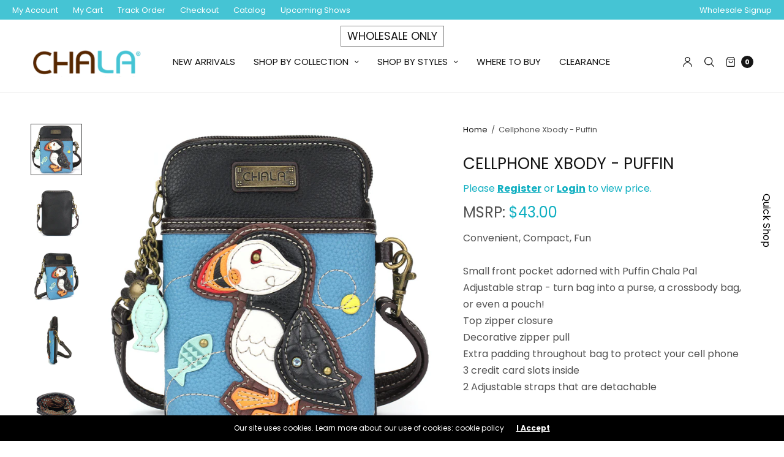

--- FILE ---
content_type: text/html; charset=utf-8
request_url: https://www.chalahandbags.com/products/cellphone-xbody-puffin-blue
body_size: 57558
content:
<!doctype html>
<html class="no-js" lang="en">
<head>
	<meta charset="utf-8">
	<meta http-equiv="X-UA-Compatible" content="IE=edge,chrome=1">
	<meta name="viewport" content="width=device-width, initial-scale=1, maximum-scale=5, viewport-fit=cover">
	<link rel="canonical" href="https://www.chalahandbags.com/products/cellphone-xbody-puffin-blue">
	<link rel="preconnect" href="https://cdn.shopify.com" crossorigin><link rel="icon" type="image/png" href="//www.chalahandbags.com/cdn/shop/files/logo_1_1.png?crop=center&height=32&v=1657892918&width=32"><title>
	Cellphone Xbody - Puffin &ndash; Chala Group
	</title>

	
	<meta name="description" content="Convenient, Compact, FunSmall front pocket adorned with Puffin Chala PalAdjustable strap - turn bag into a purse, a crossbody bag, or even a pouch!Top zipper closureDecorative zipper pullExtra padding throughout bag to protect your cell phone3 credit card slots inside2 Adjustable straps that are detachableMaterials: Fa">
	
<link rel="preconnect" href="https://fonts.shopifycdn.com" crossorigin>

<meta property="og:site_name" content="Chala Group">
<meta property="og:url" content="https://www.chalahandbags.com/products/cellphone-xbody-puffin-blue">
<meta property="og:title" content="Cellphone Xbody - Puffin">
<meta property="og:type" content="product">
<meta property="og:description" content="Convenient, Compact, FunSmall front pocket adorned with Puffin Chala PalAdjustable strap - turn bag into a purse, a crossbody bag, or even a pouch!Top zipper closureDecorative zipper pullExtra padding throughout bag to protect your cell phone3 credit card slots inside2 Adjustable straps that are detachableMaterials: Fa"><meta property="og:image" content="http://www.chalahandbags.com/cdn/shop/products/827PF1_1005_Front.jpg?v=1755801682">
  <meta property="og:image:secure_url" content="https://www.chalahandbags.com/cdn/shop/products/827PF1_1005_Front.jpg?v=1755801682">
  <meta property="og:image:width" content="1005">
  <meta property="og:image:height" content="1005"><meta name="twitter:card" content="summary_large_image">
<meta name="twitter:title" content="Cellphone Xbody - Puffin">
<meta name="twitter:description" content="Convenient, Compact, FunSmall front pocket adorned with Puffin Chala PalAdjustable strap - turn bag into a purse, a crossbody bag, or even a pouch!Top zipper closureDecorative zipper pullExtra padding throughout bag to protect your cell phone3 credit card slots inside2 Adjustable straps that are detachableMaterials: Fa">


	<link href="//www.chalahandbags.com/cdn/shop/t/36/assets/app.css?v=119426878512957065011764931695" rel="stylesheet" type="text/css" media="all" />

	<style data-shopify>
	:root {
		--font-body-scale: 1.0;
		--font-heading-scale: 1.0;
	}

	@font-face {
  font-family: Poppins;
  font-weight: 400;
  font-style: normal;
  font-display: swap;
  src: url("//www.chalahandbags.com/cdn/fonts/poppins/poppins_n4.0ba78fa5af9b0e1a374041b3ceaadf0a43b41362.woff2") format("woff2"),
       url("//www.chalahandbags.com/cdn/fonts/poppins/poppins_n4.214741a72ff2596839fc9760ee7a770386cf16ca.woff") format("woff");
}

	@font-face {
  font-family: Poppins;
  font-weight: 700;
  font-style: normal;
  font-display: swap;
  src: url("//www.chalahandbags.com/cdn/fonts/poppins/poppins_n7.56758dcf284489feb014a026f3727f2f20a54626.woff2") format("woff2"),
       url("//www.chalahandbags.com/cdn/fonts/poppins/poppins_n7.f34f55d9b3d3205d2cd6f64955ff4b36f0cfd8da.woff") format("woff");
}

@font-face {
  font-family: Poppins;
  font-weight: 400;
  font-style: italic;
  font-display: swap;
  src: url("//www.chalahandbags.com/cdn/fonts/poppins/poppins_i4.846ad1e22474f856bd6b81ba4585a60799a9f5d2.woff2") format("woff2"),
       url("//www.chalahandbags.com/cdn/fonts/poppins/poppins_i4.56b43284e8b52fc64c1fd271f289a39e8477e9ec.woff") format("woff");
}

@font-face {
  font-family: Poppins;
  font-weight: 700;
  font-style: italic;
  font-display: swap;
  src: url("//www.chalahandbags.com/cdn/fonts/poppins/poppins_i7.42fd71da11e9d101e1e6c7932199f925f9eea42d.woff2") format("woff2"),
       url("//www.chalahandbags.com/cdn/fonts/poppins/poppins_i7.ec8499dbd7616004e21155106d13837fff4cf556.woff") format("woff");
}

h1,h2,h3,h4,h5,h6,
	.h1,.h2,.h3,.h4,.h5,.h6,
	.cart-product-link {
		font-style: normal;
		font-weight: 400;
		font-family: Poppins;
	}
	body,
	p {
		font-style: normal;
		font-weight: 400;
		font-family: Poppins;
	}
	
	:root {
		--color-heading: #151515;
	}
	:root {
		--color-text: #151515;
		--color-text-rgb: 21, 21, 21;
	}
	:root {
		--color-price: #444;
	}
	:root {
		--color-border:  #eaeaea;
	}
	:root {
		--bg-body: #ffffff;
		--bg-body--darken: #f2f2f2;
	}
	:root {
		--color-link: #151515;
	}
	:root {
		--color-link-hover: #666666;
	}
	:root {
		--color-stars: #151515;
	}
	.badge {
		color: #ffffff;
	}
	.badge.onsale {
		background-color: #647694;
	}
	.badge.out-of-stock {
		background-color: #8e8e8e;
	}
	.form-notification.error {
		background-color: #f34040;
	}
	.form-notification.error,
	.form-notification.error a {
		color: #ffffff;
	}
	.form-notification.success {
		background-color: #02b249;
	}
	.form-notification.success,
	.form-notification.success a {
		color: #151515;
	}
	.header:not(.fixed),
	.header.hover,
	.header:hover {
		background-color: #ffffff;
	}
	.thb-full-menu .sub-menu {
		background-color: #ffffff;
	}
	.header.light-title:hover a,
	.header.light-title.hover a,
	.header:not(.light-title) a {
		color: #151515;
	}
	.thb-full-menu>li a:before {
		border-color: #151515;
	}
	.header.light-title:hover a:hover,
	.header.light-title.hover a:hover,
	.header:not(.light-title) a:hover {
		color: #666666;
	}
	.header #quick_cart svg {
		stroke: #151515;
	}
	.header #quick_profile svg,
	.header #quick_search svg {
		fill: #151515;
	}
	.mobile-toggle span {
		background: #151515;
	}
	.side-panel header {
		background-color: #f4f4f4;
	}
	.side-panel header h6 {
		color: #151515;
	}
	.side-panel header svg {
		fill: #151515;
	}
	#wrapper .click-capture {
		background-color: rgba(192, 192, 192, 0.6);
	}
	@media only screen and (max-width: 767px) {
		.section-margin,
		.spr-container {
			margin: 40px 0;
		}
		.thb-product-detail.product {
			margin-bottom: 40px;
		}
	}
	@media only screen and (min-width: 768px) {
		.section-margin,
		.spr-container {
			margin: 80px 0;
		}
		.thb-product-detail:not(.section-no-bottom-margin) {
			margin-bottom: 80px !important;
		}
	}
	.products .product h3 {
		font-size: 16px;
	}
	.thb-full-menu,
	.header .account-holder a {
		font-size: 15px;
	}
	.badge {
		border-radius: 0px;
	}
	:root {
		--button-solid-bg: #151515;
		--button-solid-bg-hover: #2f2f2f
	}
	:root {
		--button-solid-text: #ffffff;
	}
	:root {
		--outline-button-color: #151515;
	}.thb-product-detail .product-information .stock.out-of-stock {
		border-color: #db4141;
		color: #db4141;
	}:root {
		--cart-remove: #db4141
	}</style>


	<script src="https://ajax.googleapis.com/ajax/libs/jquery/3.6.0/jquery.min.js"></script>
	<script>
		window.theme = window.theme || {};
		theme = {
			strings: {
				addToCart: "Add to cart",
				soldOut: "Sold out",
				unavailable: "Unavailable"
			},
			settings: {
				money_with_currency_format:"${{amount}}"},
			routes: {
				cart_add_url: '/cart/add',
				search_url: '/search',
				cart_change_url: '/cart/change',
				cart_update_url: '/cart/update',
				predictive_search_url: '/search/suggest',
			}
		};
	</script>
	<script>window.performance && window.performance.mark && window.performance.mark('shopify.content_for_header.start');</script><meta id="shopify-digital-wallet" name="shopify-digital-wallet" content="/64892797165/digital_wallets/dialog">
<link rel="alternate" type="application/json+oembed" href="https://www.chalahandbags.com/products/cellphone-xbody-puffin-blue.oembed">
<script async="async" src="/checkouts/internal/preloads.js?locale=en-US"></script>
<script id="shopify-features" type="application/json">{"accessToken":"24255626a64142d06a74cf4f7d96eb0b","betas":["rich-media-storefront-analytics"],"domain":"www.chalahandbags.com","predictiveSearch":true,"shopId":64892797165,"locale":"en"}</script>
<script>var Shopify = Shopify || {};
Shopify.shop = "chalagroup.myshopify.com";
Shopify.locale = "en";
Shopify.currency = {"active":"USD","rate":"1.0"};
Shopify.country = "US";
Shopify.theme = {"name":"ECP - Settings for Cart page","id":155449164013,"schema_name":"North","schema_version":"1.2.1","theme_store_id":null,"role":"main"};
Shopify.theme.handle = "null";
Shopify.theme.style = {"id":null,"handle":null};
Shopify.cdnHost = "www.chalahandbags.com/cdn";
Shopify.routes = Shopify.routes || {};
Shopify.routes.root = "/";</script>
<script type="module">!function(o){(o.Shopify=o.Shopify||{}).modules=!0}(window);</script>
<script>!function(o){function n(){var o=[];function n(){o.push(Array.prototype.slice.apply(arguments))}return n.q=o,n}var t=o.Shopify=o.Shopify||{};t.loadFeatures=n(),t.autoloadFeatures=n()}(window);</script>
<script id="shop-js-analytics" type="application/json">{"pageType":"product"}</script>
<script defer="defer" async type="module" src="//www.chalahandbags.com/cdn/shopifycloud/shop-js/modules/v2/client.init-shop-cart-sync_BT-GjEfc.en.esm.js"></script>
<script defer="defer" async type="module" src="//www.chalahandbags.com/cdn/shopifycloud/shop-js/modules/v2/chunk.common_D58fp_Oc.esm.js"></script>
<script defer="defer" async type="module" src="//www.chalahandbags.com/cdn/shopifycloud/shop-js/modules/v2/chunk.modal_xMitdFEc.esm.js"></script>
<script type="module">
  await import("//www.chalahandbags.com/cdn/shopifycloud/shop-js/modules/v2/client.init-shop-cart-sync_BT-GjEfc.en.esm.js");
await import("//www.chalahandbags.com/cdn/shopifycloud/shop-js/modules/v2/chunk.common_D58fp_Oc.esm.js");
await import("//www.chalahandbags.com/cdn/shopifycloud/shop-js/modules/v2/chunk.modal_xMitdFEc.esm.js");

  window.Shopify.SignInWithShop?.initShopCartSync?.({"fedCMEnabled":true,"windoidEnabled":true});

</script>
<script id="__st">var __st={"a":64892797165,"offset":-28800,"reqid":"d423ef0b-a735-42f3-90e7-83978a12e7f1-1769503113","pageurl":"www.chalahandbags.com\/products\/cellphone-xbody-puffin-blue","u":"b9cbe0441aaa","p":"product","rtyp":"product","rid":7804395127021};</script>
<script>window.ShopifyPaypalV4VisibilityTracking = true;</script>
<script id="captcha-bootstrap">!function(){'use strict';const t='contact',e='account',n='new_comment',o=[[t,t],['blogs',n],['comments',n],[t,'customer']],c=[[e,'customer_login'],[e,'guest_login'],[e,'recover_customer_password'],[e,'create_customer']],r=t=>t.map((([t,e])=>`form[action*='/${t}']:not([data-nocaptcha='true']) input[name='form_type'][value='${e}']`)).join(','),a=t=>()=>t?[...document.querySelectorAll(t)].map((t=>t.form)):[];function s(){const t=[...o],e=r(t);return a(e)}const i='password',u='form_key',d=['recaptcha-v3-token','g-recaptcha-response','h-captcha-response',i],f=()=>{try{return window.sessionStorage}catch{return}},m='__shopify_v',_=t=>t.elements[u];function p(t,e,n=!1){try{const o=window.sessionStorage,c=JSON.parse(o.getItem(e)),{data:r}=function(t){const{data:e,action:n}=t;return t[m]||n?{data:e,action:n}:{data:t,action:n}}(c);for(const[e,n]of Object.entries(r))t.elements[e]&&(t.elements[e].value=n);n&&o.removeItem(e)}catch(o){console.error('form repopulation failed',{error:o})}}const l='form_type',E='cptcha';function T(t){t.dataset[E]=!0}const w=window,h=w.document,L='Shopify',v='ce_forms',y='captcha';let A=!1;((t,e)=>{const n=(g='f06e6c50-85a8-45c8-87d0-21a2b65856fe',I='https://cdn.shopify.com/shopifycloud/storefront-forms-hcaptcha/ce_storefront_forms_captcha_hcaptcha.v1.5.2.iife.js',D={infoText:'Protected by hCaptcha',privacyText:'Privacy',termsText:'Terms'},(t,e,n)=>{const o=w[L][v],c=o.bindForm;if(c)return c(t,g,e,D).then(n);var r;o.q.push([[t,g,e,D],n]),r=I,A||(h.body.append(Object.assign(h.createElement('script'),{id:'captcha-provider',async:!0,src:r})),A=!0)});var g,I,D;w[L]=w[L]||{},w[L][v]=w[L][v]||{},w[L][v].q=[],w[L][y]=w[L][y]||{},w[L][y].protect=function(t,e){n(t,void 0,e),T(t)},Object.freeze(w[L][y]),function(t,e,n,w,h,L){const[v,y,A,g]=function(t,e,n){const i=e?o:[],u=t?c:[],d=[...i,...u],f=r(d),m=r(i),_=r(d.filter((([t,e])=>n.includes(e))));return[a(f),a(m),a(_),s()]}(w,h,L),I=t=>{const e=t.target;return e instanceof HTMLFormElement?e:e&&e.form},D=t=>v().includes(t);t.addEventListener('submit',(t=>{const e=I(t);if(!e)return;const n=D(e)&&!e.dataset.hcaptchaBound&&!e.dataset.recaptchaBound,o=_(e),c=g().includes(e)&&(!o||!o.value);(n||c)&&t.preventDefault(),c&&!n&&(function(t){try{if(!f())return;!function(t){const e=f();if(!e)return;const n=_(t);if(!n)return;const o=n.value;o&&e.removeItem(o)}(t);const e=Array.from(Array(32),(()=>Math.random().toString(36)[2])).join('');!function(t,e){_(t)||t.append(Object.assign(document.createElement('input'),{type:'hidden',name:u})),t.elements[u].value=e}(t,e),function(t,e){const n=f();if(!n)return;const o=[...t.querySelectorAll(`input[type='${i}']`)].map((({name:t})=>t)),c=[...d,...o],r={};for(const[a,s]of new FormData(t).entries())c.includes(a)||(r[a]=s);n.setItem(e,JSON.stringify({[m]:1,action:t.action,data:r}))}(t,e)}catch(e){console.error('failed to persist form',e)}}(e),e.submit())}));const S=(t,e)=>{t&&!t.dataset[E]&&(n(t,e.some((e=>e===t))),T(t))};for(const o of['focusin','change'])t.addEventListener(o,(t=>{const e=I(t);D(e)&&S(e,y())}));const B=e.get('form_key'),M=e.get(l),P=B&&M;t.addEventListener('DOMContentLoaded',(()=>{const t=y();if(P)for(const e of t)e.elements[l].value===M&&p(e,B);[...new Set([...A(),...v().filter((t=>'true'===t.dataset.shopifyCaptcha))])].forEach((e=>S(e,t)))}))}(h,new URLSearchParams(w.location.search),n,t,e,['guest_login'])})(!0,!0)}();</script>
<script integrity="sha256-4kQ18oKyAcykRKYeNunJcIwy7WH5gtpwJnB7kiuLZ1E=" data-source-attribution="shopify.loadfeatures" defer="defer" src="//www.chalahandbags.com/cdn/shopifycloud/storefront/assets/storefront/load_feature-a0a9edcb.js" crossorigin="anonymous"></script>
<script data-source-attribution="shopify.dynamic_checkout.dynamic.init">var Shopify=Shopify||{};Shopify.PaymentButton=Shopify.PaymentButton||{isStorefrontPortableWallets:!0,init:function(){window.Shopify.PaymentButton.init=function(){};var t=document.createElement("script");t.src="https://www.chalahandbags.com/cdn/shopifycloud/portable-wallets/latest/portable-wallets.en.js",t.type="module",document.head.appendChild(t)}};
</script>
<script data-source-attribution="shopify.dynamic_checkout.buyer_consent">
  function portableWalletsHideBuyerConsent(e){var t=document.getElementById("shopify-buyer-consent"),n=document.getElementById("shopify-subscription-policy-button");t&&n&&(t.classList.add("hidden"),t.setAttribute("aria-hidden","true"),n.removeEventListener("click",e))}function portableWalletsShowBuyerConsent(e){var t=document.getElementById("shopify-buyer-consent"),n=document.getElementById("shopify-subscription-policy-button");t&&n&&(t.classList.remove("hidden"),t.removeAttribute("aria-hidden"),n.addEventListener("click",e))}window.Shopify?.PaymentButton&&(window.Shopify.PaymentButton.hideBuyerConsent=portableWalletsHideBuyerConsent,window.Shopify.PaymentButton.showBuyerConsent=portableWalletsShowBuyerConsent);
</script>
<script data-source-attribution="shopify.dynamic_checkout.cart.bootstrap">document.addEventListener("DOMContentLoaded",(function(){function t(){return document.querySelector("shopify-accelerated-checkout-cart, shopify-accelerated-checkout")}if(t())Shopify.PaymentButton.init();else{new MutationObserver((function(e,n){t()&&(Shopify.PaymentButton.init(),n.disconnect())})).observe(document.body,{childList:!0,subtree:!0})}}));
</script>
<script id="sections-script" data-sections="product-recommendations" defer="defer" src="//www.chalahandbags.com/cdn/shop/t/36/compiled_assets/scripts.js?v=8759"></script>
<script>window.performance && window.performance.mark && window.performance.mark('shopify.content_for_header.end');</script> <!-- Header hook for plugins -->

	<script>document.documentElement.className = document.documentElement.className.replace('no-js', 'js');</script>

 <!--begin-boost-pfs-filter-css-->
   <link rel="preload stylesheet" href="//www.chalahandbags.com/cdn/shop/t/36/assets/boost-pfs-instant-search.css?v=65903503244102466071764918544" as="style"><link href="//www.chalahandbags.com/cdn/shop/t/36/assets/boost-pfs-custom.css?v=122394247656738817211764918544" rel="stylesheet" type="text/css" media="all" />


 <!--end-boost-pfs-filter-css-->

 
<link href="https://monorail-edge.shopifysvc.com" rel="dns-prefetch">
<script>(function(){if ("sendBeacon" in navigator && "performance" in window) {try {var session_token_from_headers = performance.getEntriesByType('navigation')[0].serverTiming.find(x => x.name == '_s').description;} catch {var session_token_from_headers = undefined;}var session_cookie_matches = document.cookie.match(/_shopify_s=([^;]*)/);var session_token_from_cookie = session_cookie_matches && session_cookie_matches.length === 2 ? session_cookie_matches[1] : "";var session_token = session_token_from_headers || session_token_from_cookie || "";function handle_abandonment_event(e) {var entries = performance.getEntries().filter(function(entry) {return /monorail-edge.shopifysvc.com/.test(entry.name);});if (!window.abandonment_tracked && entries.length === 0) {window.abandonment_tracked = true;var currentMs = Date.now();var navigation_start = performance.timing.navigationStart;var payload = {shop_id: 64892797165,url: window.location.href,navigation_start,duration: currentMs - navigation_start,session_token,page_type: "product"};window.navigator.sendBeacon("https://monorail-edge.shopifysvc.com/v1/produce", JSON.stringify({schema_id: "online_store_buyer_site_abandonment/1.1",payload: payload,metadata: {event_created_at_ms: currentMs,event_sent_at_ms: currentMs}}));}}window.addEventListener('pagehide', handle_abandonment_event);}}());</script>
<script id="web-pixels-manager-setup">(function e(e,d,r,n,o){if(void 0===o&&(o={}),!Boolean(null===(a=null===(i=window.Shopify)||void 0===i?void 0:i.analytics)||void 0===a?void 0:a.replayQueue)){var i,a;window.Shopify=window.Shopify||{};var t=window.Shopify;t.analytics=t.analytics||{};var s=t.analytics;s.replayQueue=[],s.publish=function(e,d,r){return s.replayQueue.push([e,d,r]),!0};try{self.performance.mark("wpm:start")}catch(e){}var l=function(){var e={modern:/Edge?\/(1{2}[4-9]|1[2-9]\d|[2-9]\d{2}|\d{4,})\.\d+(\.\d+|)|Firefox\/(1{2}[4-9]|1[2-9]\d|[2-9]\d{2}|\d{4,})\.\d+(\.\d+|)|Chrom(ium|e)\/(9{2}|\d{3,})\.\d+(\.\d+|)|(Maci|X1{2}).+ Version\/(15\.\d+|(1[6-9]|[2-9]\d|\d{3,})\.\d+)([,.]\d+|)( \(\w+\)|)( Mobile\/\w+|) Safari\/|Chrome.+OPR\/(9{2}|\d{3,})\.\d+\.\d+|(CPU[ +]OS|iPhone[ +]OS|CPU[ +]iPhone|CPU IPhone OS|CPU iPad OS)[ +]+(15[._]\d+|(1[6-9]|[2-9]\d|\d{3,})[._]\d+)([._]\d+|)|Android:?[ /-](13[3-9]|1[4-9]\d|[2-9]\d{2}|\d{4,})(\.\d+|)(\.\d+|)|Android.+Firefox\/(13[5-9]|1[4-9]\d|[2-9]\d{2}|\d{4,})\.\d+(\.\d+|)|Android.+Chrom(ium|e)\/(13[3-9]|1[4-9]\d|[2-9]\d{2}|\d{4,})\.\d+(\.\d+|)|SamsungBrowser\/([2-9]\d|\d{3,})\.\d+/,legacy:/Edge?\/(1[6-9]|[2-9]\d|\d{3,})\.\d+(\.\d+|)|Firefox\/(5[4-9]|[6-9]\d|\d{3,})\.\d+(\.\d+|)|Chrom(ium|e)\/(5[1-9]|[6-9]\d|\d{3,})\.\d+(\.\d+|)([\d.]+$|.*Safari\/(?![\d.]+ Edge\/[\d.]+$))|(Maci|X1{2}).+ Version\/(10\.\d+|(1[1-9]|[2-9]\d|\d{3,})\.\d+)([,.]\d+|)( \(\w+\)|)( Mobile\/\w+|) Safari\/|Chrome.+OPR\/(3[89]|[4-9]\d|\d{3,})\.\d+\.\d+|(CPU[ +]OS|iPhone[ +]OS|CPU[ +]iPhone|CPU IPhone OS|CPU iPad OS)[ +]+(10[._]\d+|(1[1-9]|[2-9]\d|\d{3,})[._]\d+)([._]\d+|)|Android:?[ /-](13[3-9]|1[4-9]\d|[2-9]\d{2}|\d{4,})(\.\d+|)(\.\d+|)|Mobile Safari.+OPR\/([89]\d|\d{3,})\.\d+\.\d+|Android.+Firefox\/(13[5-9]|1[4-9]\d|[2-9]\d{2}|\d{4,})\.\d+(\.\d+|)|Android.+Chrom(ium|e)\/(13[3-9]|1[4-9]\d|[2-9]\d{2}|\d{4,})\.\d+(\.\d+|)|Android.+(UC? ?Browser|UCWEB|U3)[ /]?(15\.([5-9]|\d{2,})|(1[6-9]|[2-9]\d|\d{3,})\.\d+)\.\d+|SamsungBrowser\/(5\.\d+|([6-9]|\d{2,})\.\d+)|Android.+MQ{2}Browser\/(14(\.(9|\d{2,})|)|(1[5-9]|[2-9]\d|\d{3,})(\.\d+|))(\.\d+|)|K[Aa][Ii]OS\/(3\.\d+|([4-9]|\d{2,})\.\d+)(\.\d+|)/},d=e.modern,r=e.legacy,n=navigator.userAgent;return n.match(d)?"modern":n.match(r)?"legacy":"unknown"}(),u="modern"===l?"modern":"legacy",c=(null!=n?n:{modern:"",legacy:""})[u],f=function(e){return[e.baseUrl,"/wpm","/b",e.hashVersion,"modern"===e.buildTarget?"m":"l",".js"].join("")}({baseUrl:d,hashVersion:r,buildTarget:u}),m=function(e){var d=e.version,r=e.bundleTarget,n=e.surface,o=e.pageUrl,i=e.monorailEndpoint;return{emit:function(e){var a=e.status,t=e.errorMsg,s=(new Date).getTime(),l=JSON.stringify({metadata:{event_sent_at_ms:s},events:[{schema_id:"web_pixels_manager_load/3.1",payload:{version:d,bundle_target:r,page_url:o,status:a,surface:n,error_msg:t},metadata:{event_created_at_ms:s}}]});if(!i)return console&&console.warn&&console.warn("[Web Pixels Manager] No Monorail endpoint provided, skipping logging."),!1;try{return self.navigator.sendBeacon.bind(self.navigator)(i,l)}catch(e){}var u=new XMLHttpRequest;try{return u.open("POST",i,!0),u.setRequestHeader("Content-Type","text/plain"),u.send(l),!0}catch(e){return console&&console.warn&&console.warn("[Web Pixels Manager] Got an unhandled error while logging to Monorail."),!1}}}}({version:r,bundleTarget:l,surface:e.surface,pageUrl:self.location.href,monorailEndpoint:e.monorailEndpoint});try{o.browserTarget=l,function(e){var d=e.src,r=e.async,n=void 0===r||r,o=e.onload,i=e.onerror,a=e.sri,t=e.scriptDataAttributes,s=void 0===t?{}:t,l=document.createElement("script"),u=document.querySelector("head"),c=document.querySelector("body");if(l.async=n,l.src=d,a&&(l.integrity=a,l.crossOrigin="anonymous"),s)for(var f in s)if(Object.prototype.hasOwnProperty.call(s,f))try{l.dataset[f]=s[f]}catch(e){}if(o&&l.addEventListener("load",o),i&&l.addEventListener("error",i),u)u.appendChild(l);else{if(!c)throw new Error("Did not find a head or body element to append the script");c.appendChild(l)}}({src:f,async:!0,onload:function(){if(!function(){var e,d;return Boolean(null===(d=null===(e=window.Shopify)||void 0===e?void 0:e.analytics)||void 0===d?void 0:d.initialized)}()){var d=window.webPixelsManager.init(e)||void 0;if(d){var r=window.Shopify.analytics;r.replayQueue.forEach((function(e){var r=e[0],n=e[1],o=e[2];d.publishCustomEvent(r,n,o)})),r.replayQueue=[],r.publish=d.publishCustomEvent,r.visitor=d.visitor,r.initialized=!0}}},onerror:function(){return m.emit({status:"failed",errorMsg:"".concat(f," has failed to load")})},sri:function(e){var d=/^sha384-[A-Za-z0-9+/=]+$/;return"string"==typeof e&&d.test(e)}(c)?c:"",scriptDataAttributes:o}),m.emit({status:"loading"})}catch(e){m.emit({status:"failed",errorMsg:(null==e?void 0:e.message)||"Unknown error"})}}})({shopId: 64892797165,storefrontBaseUrl: "https://www.chalahandbags.com",extensionsBaseUrl: "https://extensions.shopifycdn.com/cdn/shopifycloud/web-pixels-manager",monorailEndpoint: "https://monorail-edge.shopifysvc.com/unstable/produce_batch",surface: "storefront-renderer",enabledBetaFlags: ["2dca8a86"],webPixelsConfigList: [{"id":"497811693","configuration":"{\"config\":\"{\\\"pixel_id\\\":\\\"G-E9SWYQS2S1\\\",\\\"gtag_events\\\":[{\\\"type\\\":\\\"purchase\\\",\\\"action_label\\\":\\\"G-E9SWYQS2S1\\\"},{\\\"type\\\":\\\"page_view\\\",\\\"action_label\\\":\\\"G-E9SWYQS2S1\\\"},{\\\"type\\\":\\\"view_item\\\",\\\"action_label\\\":\\\"G-E9SWYQS2S1\\\"},{\\\"type\\\":\\\"search\\\",\\\"action_label\\\":\\\"G-E9SWYQS2S1\\\"},{\\\"type\\\":\\\"add_to_cart\\\",\\\"action_label\\\":\\\"G-E9SWYQS2S1\\\"},{\\\"type\\\":\\\"begin_checkout\\\",\\\"action_label\\\":\\\"G-E9SWYQS2S1\\\"},{\\\"type\\\":\\\"add_payment_info\\\",\\\"action_label\\\":\\\"G-E9SWYQS2S1\\\"}],\\\"enable_monitoring_mode\\\":false}\"}","eventPayloadVersion":"v1","runtimeContext":"OPEN","scriptVersion":"b2a88bafab3e21179ed38636efcd8a93","type":"APP","apiClientId":1780363,"privacyPurposes":[],"dataSharingAdjustments":{"protectedCustomerApprovalScopes":["read_customer_address","read_customer_email","read_customer_name","read_customer_personal_data","read_customer_phone"]}},{"id":"74088685","eventPayloadVersion":"v1","runtimeContext":"LAX","scriptVersion":"1","type":"CUSTOM","privacyPurposes":["ANALYTICS"],"name":"Google Analytics tag (migrated)"},{"id":"shopify-app-pixel","configuration":"{}","eventPayloadVersion":"v1","runtimeContext":"STRICT","scriptVersion":"0450","apiClientId":"shopify-pixel","type":"APP","privacyPurposes":["ANALYTICS","MARKETING"]},{"id":"shopify-custom-pixel","eventPayloadVersion":"v1","runtimeContext":"LAX","scriptVersion":"0450","apiClientId":"shopify-pixel","type":"CUSTOM","privacyPurposes":["ANALYTICS","MARKETING"]}],isMerchantRequest: false,initData: {"shop":{"name":"Chala Group","paymentSettings":{"currencyCode":"USD"},"myshopifyDomain":"chalagroup.myshopify.com","countryCode":"US","storefrontUrl":"https:\/\/www.chalahandbags.com"},"customer":null,"cart":null,"checkout":null,"productVariants":[{"price":{"amount":19.5,"currencyCode":"USD"},"product":{"title":"Cellphone Xbody - Puffin","vendor":"chalagroup","id":"7804395127021","untranslatedTitle":"Cellphone Xbody - Puffin","url":"\/products\/cellphone-xbody-puffin-blue","type":""},"id":"42933667594477","image":{"src":"\/\/www.chalahandbags.com\/cdn\/shop\/products\/827PF1_1005_Front.jpg?v=1755801682"},"sku":"827PF1","title":"Default Title","untranslatedTitle":"Default Title"}],"purchasingCompany":null},},"https://www.chalahandbags.com/cdn","fcfee988w5aeb613cpc8e4bc33m6693e112",{"modern":"","legacy":""},{"shopId":"64892797165","storefrontBaseUrl":"https:\/\/www.chalahandbags.com","extensionBaseUrl":"https:\/\/extensions.shopifycdn.com\/cdn\/shopifycloud\/web-pixels-manager","surface":"storefront-renderer","enabledBetaFlags":"[\"2dca8a86\"]","isMerchantRequest":"false","hashVersion":"fcfee988w5aeb613cpc8e4bc33m6693e112","publish":"custom","events":"[[\"page_viewed\",{}],[\"product_viewed\",{\"productVariant\":{\"price\":{\"amount\":19.5,\"currencyCode\":\"USD\"},\"product\":{\"title\":\"Cellphone Xbody - Puffin\",\"vendor\":\"chalagroup\",\"id\":\"7804395127021\",\"untranslatedTitle\":\"Cellphone Xbody - Puffin\",\"url\":\"\/products\/cellphone-xbody-puffin-blue\",\"type\":\"\"},\"id\":\"42933667594477\",\"image\":{\"src\":\"\/\/www.chalahandbags.com\/cdn\/shop\/products\/827PF1_1005_Front.jpg?v=1755801682\"},\"sku\":\"827PF1\",\"title\":\"Default Title\",\"untranslatedTitle\":\"Default Title\"}}]]"});</script><script>
  window.ShopifyAnalytics = window.ShopifyAnalytics || {};
  window.ShopifyAnalytics.meta = window.ShopifyAnalytics.meta || {};
  window.ShopifyAnalytics.meta.currency = 'USD';
  var meta = {"product":{"id":7804395127021,"gid":"gid:\/\/shopify\/Product\/7804395127021","vendor":"chalagroup","type":"","handle":"cellphone-xbody-puffin-blue","variants":[{"id":42933667594477,"price":1950,"name":"Cellphone Xbody - Puffin","public_title":null,"sku":"827PF1"}],"remote":false},"page":{"pageType":"product","resourceType":"product","resourceId":7804395127021,"requestId":"d423ef0b-a735-42f3-90e7-83978a12e7f1-1769503113"}};
  for (var attr in meta) {
    window.ShopifyAnalytics.meta[attr] = meta[attr];
  }
</script>
<script class="analytics">
  (function () {
    var customDocumentWrite = function(content) {
      var jquery = null;

      if (window.jQuery) {
        jquery = window.jQuery;
      } else if (window.Checkout && window.Checkout.$) {
        jquery = window.Checkout.$;
      }

      if (jquery) {
        jquery('body').append(content);
      }
    };

    var hasLoggedConversion = function(token) {
      if (token) {
        return document.cookie.indexOf('loggedConversion=' + token) !== -1;
      }
      return false;
    }

    var setCookieIfConversion = function(token) {
      if (token) {
        var twoMonthsFromNow = new Date(Date.now());
        twoMonthsFromNow.setMonth(twoMonthsFromNow.getMonth() + 2);

        document.cookie = 'loggedConversion=' + token + '; expires=' + twoMonthsFromNow;
      }
    }

    var trekkie = window.ShopifyAnalytics.lib = window.trekkie = window.trekkie || [];
    if (trekkie.integrations) {
      return;
    }
    trekkie.methods = [
      'identify',
      'page',
      'ready',
      'track',
      'trackForm',
      'trackLink'
    ];
    trekkie.factory = function(method) {
      return function() {
        var args = Array.prototype.slice.call(arguments);
        args.unshift(method);
        trekkie.push(args);
        return trekkie;
      };
    };
    for (var i = 0; i < trekkie.methods.length; i++) {
      var key = trekkie.methods[i];
      trekkie[key] = trekkie.factory(key);
    }
    trekkie.load = function(config) {
      trekkie.config = config || {};
      trekkie.config.initialDocumentCookie = document.cookie;
      var first = document.getElementsByTagName('script')[0];
      var script = document.createElement('script');
      script.type = 'text/javascript';
      script.onerror = function(e) {
        var scriptFallback = document.createElement('script');
        scriptFallback.type = 'text/javascript';
        scriptFallback.onerror = function(error) {
                var Monorail = {
      produce: function produce(monorailDomain, schemaId, payload) {
        var currentMs = new Date().getTime();
        var event = {
          schema_id: schemaId,
          payload: payload,
          metadata: {
            event_created_at_ms: currentMs,
            event_sent_at_ms: currentMs
          }
        };
        return Monorail.sendRequest("https://" + monorailDomain + "/v1/produce", JSON.stringify(event));
      },
      sendRequest: function sendRequest(endpointUrl, payload) {
        // Try the sendBeacon API
        if (window && window.navigator && typeof window.navigator.sendBeacon === 'function' && typeof window.Blob === 'function' && !Monorail.isIos12()) {
          var blobData = new window.Blob([payload], {
            type: 'text/plain'
          });

          if (window.navigator.sendBeacon(endpointUrl, blobData)) {
            return true;
          } // sendBeacon was not successful

        } // XHR beacon

        var xhr = new XMLHttpRequest();

        try {
          xhr.open('POST', endpointUrl);
          xhr.setRequestHeader('Content-Type', 'text/plain');
          xhr.send(payload);
        } catch (e) {
          console.log(e);
        }

        return false;
      },
      isIos12: function isIos12() {
        return window.navigator.userAgent.lastIndexOf('iPhone; CPU iPhone OS 12_') !== -1 || window.navigator.userAgent.lastIndexOf('iPad; CPU OS 12_') !== -1;
      }
    };
    Monorail.produce('monorail-edge.shopifysvc.com',
      'trekkie_storefront_load_errors/1.1',
      {shop_id: 64892797165,
      theme_id: 155449164013,
      app_name: "storefront",
      context_url: window.location.href,
      source_url: "//www.chalahandbags.com/cdn/s/trekkie.storefront.a804e9514e4efded663580eddd6991fcc12b5451.min.js"});

        };
        scriptFallback.async = true;
        scriptFallback.src = '//www.chalahandbags.com/cdn/s/trekkie.storefront.a804e9514e4efded663580eddd6991fcc12b5451.min.js';
        first.parentNode.insertBefore(scriptFallback, first);
      };
      script.async = true;
      script.src = '//www.chalahandbags.com/cdn/s/trekkie.storefront.a804e9514e4efded663580eddd6991fcc12b5451.min.js';
      first.parentNode.insertBefore(script, first);
    };
    trekkie.load(
      {"Trekkie":{"appName":"storefront","development":false,"defaultAttributes":{"shopId":64892797165,"isMerchantRequest":null,"themeId":155449164013,"themeCityHash":"4328111103425528271","contentLanguage":"en","currency":"USD","eventMetadataId":"ca068e3c-52a7-43c2-b30a-8df80eef2bb9"},"isServerSideCookieWritingEnabled":true,"monorailRegion":"shop_domain","enabledBetaFlags":["65f19447"]},"Session Attribution":{},"S2S":{"facebookCapiEnabled":false,"source":"trekkie-storefront-renderer","apiClientId":580111}}
    );

    var loaded = false;
    trekkie.ready(function() {
      if (loaded) return;
      loaded = true;

      window.ShopifyAnalytics.lib = window.trekkie;

      var originalDocumentWrite = document.write;
      document.write = customDocumentWrite;
      try { window.ShopifyAnalytics.merchantGoogleAnalytics.call(this); } catch(error) {};
      document.write = originalDocumentWrite;

      window.ShopifyAnalytics.lib.page(null,{"pageType":"product","resourceType":"product","resourceId":7804395127021,"requestId":"d423ef0b-a735-42f3-90e7-83978a12e7f1-1769503113","shopifyEmitted":true});

      var match = window.location.pathname.match(/checkouts\/(.+)\/(thank_you|post_purchase)/)
      var token = match? match[1]: undefined;
      if (!hasLoggedConversion(token)) {
        setCookieIfConversion(token);
        window.ShopifyAnalytics.lib.track("Viewed Product",{"currency":"USD","variantId":42933667594477,"productId":7804395127021,"productGid":"gid:\/\/shopify\/Product\/7804395127021","name":"Cellphone Xbody - Puffin","price":"19.50","sku":"827PF1","brand":"chalagroup","variant":null,"category":"","nonInteraction":true,"remote":false},undefined,undefined,{"shopifyEmitted":true});
      window.ShopifyAnalytics.lib.track("monorail:\/\/trekkie_storefront_viewed_product\/1.1",{"currency":"USD","variantId":42933667594477,"productId":7804395127021,"productGid":"gid:\/\/shopify\/Product\/7804395127021","name":"Cellphone Xbody - Puffin","price":"19.50","sku":"827PF1","brand":"chalagroup","variant":null,"category":"","nonInteraction":true,"remote":false,"referer":"https:\/\/www.chalahandbags.com\/products\/cellphone-xbody-puffin-blue"});
      }
    });


        var eventsListenerScript = document.createElement('script');
        eventsListenerScript.async = true;
        eventsListenerScript.src = "//www.chalahandbags.com/cdn/shopifycloud/storefront/assets/shop_events_listener-3da45d37.js";
        document.getElementsByTagName('head')[0].appendChild(eventsListenerScript);

})();</script>
  <script>
  if (!window.ga || (window.ga && typeof window.ga !== 'function')) {
    window.ga = function ga() {
      (window.ga.q = window.ga.q || []).push(arguments);
      if (window.Shopify && window.Shopify.analytics && typeof window.Shopify.analytics.publish === 'function') {
        window.Shopify.analytics.publish("ga_stub_called", {}, {sendTo: "google_osp_migration"});
      }
      console.error("Shopify's Google Analytics stub called with:", Array.from(arguments), "\nSee https://help.shopify.com/manual/promoting-marketing/pixels/pixel-migration#google for more information.");
    };
    if (window.Shopify && window.Shopify.analytics && typeof window.Shopify.analytics.publish === 'function') {
      window.Shopify.analytics.publish("ga_stub_initialized", {}, {sendTo: "google_osp_migration"});
    }
  }
</script>
<script
  defer
  src="https://www.chalahandbags.com/cdn/shopifycloud/perf-kit/shopify-perf-kit-3.0.4.min.js"
  data-application="storefront-renderer"
  data-shop-id="64892797165"
  data-render-region="gcp-us-east1"
  data-page-type="product"
  data-theme-instance-id="155449164013"
  data-theme-name="North"
  data-theme-version="1.2.1"
  data-monorail-region="shop_domain"
  data-resource-timing-sampling-rate="10"
  data-shs="true"
  data-shs-beacon="true"
  data-shs-export-with-fetch="true"
  data-shs-logs-sample-rate="1"
  data-shs-beacon-endpoint="https://www.chalahandbags.com/api/collect"
></script>
</head>
<body class="template-product">
	<a class="screen-reader-shortcut" href="#main-content">Skip to content</a>
	<div id="wrapper" class="open">
		<div id="shopify-section-announcement-bar" class="shopify-section announcement-section">

</div>
		<div id="shopify-section-header" class="shopify-section header-section">
<div class="top-header-menu">

  
     <div class="top-header-content">
       <a class="top-header-link" 
         href="https://www.chalahandbags.com/account/" class="" title="My Account">My Account</a>
     </div>
  
     <div class="top-header-content">
       <a class="top-header-link" 
         href="https://www.chalahandbags.com/cart" class="" title="My Cart">My Cart</a>
     </div>
  
     <div class="top-header-content">
       <a class="top-header-link" 
         href="/pages/track-order" class="" title="Track Order">Track Order</a>
     </div>
  
     <div class="top-header-content">
       <a class="top-header-link" 
         href="https://www.chalahandbags.com/cart" class="" title="Checkout">Checkout</a>
     </div>
  
     <div class="top-header-content">
       <a class="top-header-link" 
         href="/pages/chalas-catalog" class="" title="Catalog">Catalog</a>
     </div>
  
     <div class="top-header-content">
       <a class="top-header-link" 
         href="/pages/showrooms" class="" title="Upcoming Shows">Upcoming Shows</a>
     </div>
  
  <div class="top-header-content whole-sale-login"><a class="top-header-link" href="https://www.chalahandbags.com/pages/wholesale-sign-up-form">Wholesale Signup</a></div>
</div>
<label class="wholesale_only_text">WHOLESALE ONLY</label>
<style>
  .top-header-menu{width:100%;display:block;padding:5px 10px;font-size:15px;background:#45C4D4;}
  .top-header-content{display:inline-block;width:fit-content;}
  .top-header-link{color:white;font-size:13px; padding-right:10px;padding-left:10px;border-right:solid 1px #fff;}
  .top-header-link:last-child{border:none;}
  .top-header-link2{color:white;font-size:14px; padding-right:10px;padding-left:10px;display:flex;}
  .whole-sale-login{float:right;}
  .top-header-link:hover,.top-header-link2:hover{color:#eee;}
  @media only screen and (max-width: 600px){
    .whole-sale-login{float:none;}
  }
</style>


<header class="header style2">
  <div class="row align-center full-width-row">
		<div class="small-12 columns">
			<div class="header-grid">
		    <div class="hide-for-large toggle-holder">
					<a href="#mobile-menu" class="mobile-toggle" title="Toggle Mobile Menu">
						<span></span>
						<span></span>
						<span></span>
					</a>
				</div>
				<div class="logo-and-menu">
		      <div class="logo-holder">
		        
		          <a class="logolink" href="/">
								<img src="//www.chalahandbags.com/cdn/shop/files/logo-2.png?v=1660668605" alt="Chala Group" class="logoimg bg--light" width="218" height="60" loading="lazy"><img src="//www.chalahandbags.com/cdn/shop/files/logo-2.png?v=1660668605" alt="Chala Group" class="logoimg bg--dark" width="218" height="60" loading="lazy">
		          </a>
		        
		      </div>
		      <nav class="menu-holder">
		        

<ul class="thb-full-menu uppercase-false" role="menubar">
  
	  
	  
   
	  <li class="">
	    <a href="/collections/new" class=" header__menu-item" title="NEW ARRIVALS">
       <span>
         <span title="NEW ARRIVALS"> NEW ARRIVALS</span>
       </span>
    </a>
	    
	  </li>
  
  
  
	  
	  
   
	  <li class="menu-item-has-children">
	    <a href="#" class=" header__menu-item" title=" SHOP BY COLLECTION">
       <span>
         <span title=" SHOP BY COLLECTION">  SHOP BY COLLECTION</span>
       </span>
    </a>
	    
		    <ul class="sub-menu" tabindex="-1">
	        
						
					  
		        <li class="menu-item-has-children" role="none">
		          <a href="/collections/shop-by-collection-adventure-collection" title="Adventure Collection" role="menuitem">Adventure Collection</a>
							
								<ul class="sub-menu" role="menu">
									
										
										
										<li class="" role="none">
											<a href="/collections/shop-by-collection-baseball-adventure-collection" title="Baseball" role="menuitem">Baseball</a>
										</li>
									
										
										
										<li class="" role="none">
											<a href="/collections/shop-by-collection-bicycle-adventure-collection" title="Bicycle" role="menuitem">Bicycle</a>
										</li>
									
										
										
										<li class="" role="none">
											<a href="/collections/shop-by-collection-bus-adventure-collection" title="Bus" role="menuitem">Bus</a>
										</li>
									
										
										
										<li class="" role="none">
											<a href="/collections/shop-by-collection-camper-adventure-collection" title="Camper" role="menuitem">Camper</a>
										</li>
									
										
										
										<li class="" role="none">
											<a href="/collections/shop-by-collection-flip-flops-adventure-collection" title="Flip Flops" role="menuitem">Flip Flops</a>
										</li>
									
										
										
										<li class="" role="none">
											<a href="/collections/shop-by-collection-football-adventure-collection" title="Football" role="menuitem">Football</a>
										</li>
									
										
										
										<li class="" role="none">
											<a href="/collections/shop-by-collection-hockey-adventure-collection" title="Hockey" role="menuitem">Hockey</a>
										</li>
									
										
										
										<li class="" role="none">
											<a href="/collections/shop-by-collection-hot-air-balloon-adventure-collection" title="Hot Air Balloon" role="menuitem">Hot Air Balloon</a>
										</li>
									
								</ul>
							
		        </li>
					
						
					  
		        <li class="menu-item-has-children" role="none">
		          <a href="/collections/shop-by-collection-arts-collection" title="Arts Collection" role="menuitem">Arts Collection</a>
							
								<ul class="sub-menu" role="menu">
									
										
										
										<li class="" role="none">
											<a href="/collections/shop-by-collection-ballerina-arts-collection" title="Ballerina" role="menuitem">Ballerina</a>
										</li>
									
										
										
										<li class="" role="none">
											<a href="/collections/shop-by-collection-guitar-arts-collection" title="Guitar" role="menuitem">Guitar</a>
										</li>
									
										
										
										<li class="" role="none">
											<a href="/collections/shop-by-collection-piano-arts-collection" title="Piano" role="menuitem">Piano</a>
										</li>
									
										
										
										<li class="" role="none">
											<a href="/collections/shop-by-collection-clef-arts-collection" title="Treble Clef" role="menuitem">Treble Clef</a>
										</li>
									
								</ul>
							
		        </li>
					
						
					  
		        <li class="menu-item-has-children" role="none">
		          <a href="/collections/shop-by-collection-bird-collection" title="Bird Collection" role="menuitem">Bird Collection</a>
							
								<ul class="sub-menu" role="menu">
									
										
										
										<li class="" role="none">
											<a href="/collections/shop-by-collection-bird-ii-bird-collection" title="Bird II" role="menuitem">Bird II</a>
										</li>
									
										
										
										<li class="" role="none">
											<a href="/collections/shop-by-collection-blue-bird-bird-collection" title="Blue Bird" role="menuitem">Blue Bird</a>
										</li>
									
										
										
										<li class="" role="none">
											<a href="/collections/shop-by-collection-cardinal-bird-collection" title="Cardinal" role="menuitem">Cardinal</a>
										</li>
									
										
										
										<li class="" role="none">
											<a href="/collections/shop-by-collection-cardinal-group-bird-collection" title="Cardinal Group" role="menuitem">Cardinal Group</a>
										</li>
									
										
										
										<li class="" role="none">
											<a href="/collections/shop-by-collection-chickadee-bird-collection-1" title="Chickadee" role="menuitem">Chickadee</a>
										</li>
									
										
										
										<li class="" role="none">
											<a href="/collections/shop-by-collection-dove-bird-collection" title="Dove" role="menuitem">Dove</a>
										</li>
									
										
										
										<li class="" role="none">
											<a href="/collections/shop-by-collection-feather-bird-collection" title="Feather" role="menuitem">Feather</a>
										</li>
									
										
										
										<li class="" role="none">
											<a href="/collections/shop-by-collection-flamingo-bird-collection" title="Flamingo" role="menuitem">Flamingo</a>
										</li>
									
										
										
										<li class="" role="none">
											<a href="/collections/shop-by-collection-flamingo-group-bird-collection" title="Flamingo Group" role="menuitem">Flamingo Group</a>
										</li>
									
										
										
										<li class="" role="none">
											<a href="/collections/shop-by-collection-goldfinch-bird-collection" title="Goldfinch" role="menuitem">Goldfinch</a>
										</li>
									
										
										
										<li class="" role="none">
											<a href="/collections/shop-by-collection-hummingbird-bird-collection" title="Hummingbird" role="menuitem">Hummingbird</a>
										</li>
									
										
										
										<li class="" role="none">
											<a href="/collections/shop-by-collection-hummingbird-a-bird-collection" title="Hummingbird A" role="menuitem">Hummingbird A</a>
										</li>
									
										
										
										<li class="" role="none">
											<a href="/collections/shop-by-collection-loon-bird-bird-collection" title="Loon Bird" role="menuitem">Loon Bird</a>
										</li>
									
										
										
										<li class="" role="none">
											<a href="/collections/shop-by-collection-owl-gen-ii-bird-collection" title="Owl Gen II" role="menuitem">Owl Gen II</a>
										</li>
									
										
										
										<li class="" role="none">
											<a href="/collections/shop-by-collection-owl-a-bird-collection" title="Owl A" role="menuitem">Owl A</a>
										</li>
									
										
										
										<li class="" role="none">
											<a href="/collections/shop-by-collection-parrot-blue-bird-collection" title="Parrot Blue" role="menuitem">Parrot Blue</a>
										</li>
									
										
										
										<li class="" role="none">
											<a href="/collections/shop-by-collection-parrot-red-bird-collection" title="Parrot Red" role="menuitem">Parrot Red</a>
										</li>
									
										
										
										<li class="" role="none">
											<a href="/collections/shop-by-collection-pelican-bird-collection" title="Pelican" role="menuitem">Pelican</a>
										</li>
									
										
										
										<li class="" role="none">
											<a href="/collections/shop-by-collection-penguin-bird-collection" title="Penguin" role="menuitem">Penguin</a>
										</li>
									
										
										
										<li class="" role="none">
											<a href="/collections/shop-by-collection-puffin-bird-collection" title="Puffin" role="menuitem">Puffin</a>
										</li>
									
										
										
										<li class="" role="none">
											<a href="/collections/shop-by-collection-toucan-bird-collection" title="Toucan" role="menuitem">Toucan</a>
										</li>
									
								</ul>
							
		        </li>
					
						
					  
		        <li class="menu-item-has-children" role="none">
		          <a href="/collections/shop-by-collection-cat-collection" title="Cat Collection" role="menuitem">Cat Collection</a>
							
								<ul class="sub-menu" role="menu">
									
										
										
										<li class="" role="none">
											<a href="/collections/shop-by-collection-black-cat-cat-collection" title="Black Cat" role="menuitem">Black Cat</a>
										</li>
									
										
										
										<li class="" role="none">
											<a href="/collections/shop-by-collection-cat-gen-ii-cats-collection" title="Cat Gen II" role="menuitem">Cat Gen II</a>
										</li>
									
										
										
										<li class="" role="none">
											<a href="/collections/shop-by-collection-fat-cat-cats-collection" title="Fat Cat" role="menuitem">Fat Cat</a>
										</li>
									
										
										
										<li class="" role="none">
											<a href="/collections/shop-by-collection-lazy-cat-cats-collection" title="Lazy Cat" role="menuitem">Lazy Cat</a>
										</li>
									
										
										
										<li class="" role="none">
											<a href="/collections/shop-by-collection-slim-cat-cats-collection" title="Slim Cat" role="menuitem">Slim Cat</a>
										</li>
									
										
										
										<li class="" role="none">
											<a href="/collections/shop-by-collection-tabby-cat-gray-cats-collection" title="Tabby Cat Gray" role="menuitem">Tabby Cat Gray</a>
										</li>
									
										
										
										<li class="" role="none">
											<a href="/collections/shop-by-collection-tabby-cat-orange-cats-collection" title="Tabby Cat Orange" role="menuitem">Tabby Cat Orange</a>
										</li>
									
								</ul>
							
		        </li>
					
						
					  
		        <li class="menu-item-has-children" role="none">
		          <a href="/collections/shop-by-collection-dog-collection" title="Dog Collection" role="menuitem">Dog Collection</a>
							
								<ul class="sub-menu" role="menu">
									
										
										
										<li class="" role="none">
											<a href="/collections/shop-by-collection-bernese-mountain-dog-dogs-collection" title="Bernese Mountain Dog" role="menuitem">Bernese Mountain Dog</a>
										</li>
									
										
										
										<li class="" role="none">
											<a href="/collections/shop-by-collection-border-collie-dogs-collection" title="Border Collie" role="menuitem">Border Collie</a>
										</li>
									
										
										
										<li class="" role="none">
											<a href="/collections/shop-by-collection-boston-terrier-dogs-collection" title="Boston Terrier" role="menuitem">Boston Terrier</a>
										</li>
									
										
										
										<li class="" role="none">
											<a href="/collections/shop-by-collection-bulldog-dogs-collection" title="Bulldog" role="menuitem">Bulldog</a>
										</li>
									
										
										
										<li class="" role="none">
											<a href="/collections/shop-by-collection-cardigan-corgi-dogs-collection" title="Cardigan Corgi" role="menuitem">Cardigan Corgi</a>
										</li>
									
										
										
										<li class="" role="none">
											<a href="/collections/shop-by-collection-chihuahua-dogs-collection" title="Chihuahua" role="menuitem">Chihuahua</a>
										</li>
									
										
										
										<li class="" role="none">
											<a href="/collections/shop-by-collection-chihuahua-darkbrown-dogs-collection" title="Chihuahua DarkBrown" role="menuitem">Chihuahua DarkBrown</a>
										</li>
									
										
										
										<li class="" role="none">
											<a href="/collections/shop-by-collection-cocker-black-dogs-collection" title="Cocker Black" role="menuitem">Cocker Black</a>
										</li>
									
										
										
										<li class="" role="none">
											<a href="/collections/shop-by-collection-cocker-golden-dogs-collection" title="Cocker Golden" role="menuitem">Cocker Golden</a>
										</li>
									
										
										
										<li class="" role="none">
											<a href="/collections/shop-by-collection-corgi-dogs-collection" title="Corgi" role="menuitem">Corgi</a>
										</li>
									
										
										
										<li class="" role="none">
											<a href="/collections/shop-by-collection-dalmatian-dogs-collection" title="Dalmatian" role="menuitem">Dalmatian</a>
										</li>
									
										
										
										<li class="" role="none">
											<a href="/collections/shop-by-collection-doberman-dogs-collection" title="Doberman" role="menuitem">Doberman</a>
										</li>
									
										
										
										<li class="" role="none">
											<a href="/collections/shop-by-collection-dog-gen-ii-dogs-collection" title="Dog Gen II" role="menuitem">Dog Gen II</a>
										</li>
									
										
										
										<li class="" role="none">
											<a href="/collections/shop-by-collection-french-bulldog-dogs-collection" title="French Bulldog" role="menuitem">French Bulldog</a>
										</li>
									
										
										
										<li class="" role="none">
											<a href="/collections/shop-by-collection-german-shepherd-gen-ii-dogs-collection" title="German Shepherd Gen II" role="menuitem">German Shepherd Gen II</a>
										</li>
									
										
										
										<li class="" role="none">
											<a href="/collections/shop-by-collection-golden-retriever-dogs-collection" title="Golden Retriever" role="menuitem">Golden Retriever</a>
										</li>
									
										
										
										<li class="" role="none">
											<a href="/collections/shop-by-collection-husky-dogs-collection" title="Husky" role="menuitem">Husky</a>
										</li>
									
										
										
										<li class="" role="none">
											<a href="/collections/shop-by-collection-pawprint-b-w-dogs-collection" title="Pawprint B&amp;W" role="menuitem">Pawprint B&W</a>
										</li>
									
										
										
										<li class="" role="none">
											<a href="/collections/shop-by-collection-pawprint-ivory-dogs-collection" title="Pawprint Ivory" role="menuitem">Pawprint Ivory</a>
										</li>
									
										
										
										<li class="" role="none">
											<a href="/collections/shop-by-collection-pawprint-teal-dogs-collection" title="Pawprint Teal" role="menuitem">Pawprint Teal</a>
										</li>
									
										
										
										<li class="" role="none">
											<a href="/collections/shop-by-collection-pit-bull-dogs-collection" title="Pit Bull" role="menuitem">Pit Bull</a>
										</li>
									
										
										
										<li class="" role="none">
											<a href="/collections/shop-by-collection-pomeranian-dogs-collection" title="Pomeranian" role="menuitem">Pomeranian</a>
										</li>
									
										
										
										<li class="" role="none">
											<a href="/collections/shop-by-collection-poodle-dogs-collection" title="Poodle" role="menuitem">Poodle</a>
										</li>
									
										
										
										<li class="" role="none">
											<a href="/collections/shop-by-collection-poodle-a-dog-collection" title="Poodle A" role="menuitem">Poodle A</a>
										</li>
									
										
										
										<li class="" role="none">
											<a href="/collections/shop-by-collection-pug-dogs-collection" title="Pug" role="menuitem">Pug</a>
										</li>
									
										
										
										<li class="" role="none">
											<a href="/collections/shop-by-collection-schnauzer-dogs-collection" title="Schnauzer" role="menuitem">Schnauzer</a>
										</li>
									
										
										
										<li class="" role="none">
											<a href="/collections/shop-by-collection-scottie-dogs-collection" title="Scottie" role="menuitem">Scottie</a>
										</li>
									
										
										
										<li class="" role="none">
											<a href="/collections/shop-by-collection-shiba-inu-dog-collection" title="Shiba Inu" role="menuitem">Shiba Inu</a>
										</li>
									
										
										
										<li class="" role="none">
											<a href="/collections/shop-by-collection-shih-tzu-brown-dogs-collection" title="Shih Tzu Brown" role="menuitem">Shih Tzu Brown</a>
										</li>
									
										
										
										<li class="" role="none">
											<a href="/collections/shop-by-collection-shih-tzu-white-dogs-collection" title="Shih Tzu White" role="menuitem">Shih Tzu White</a>
										</li>
									
										
										
										<li class="" role="none">
											<a href="/collections/shop-by-collection-spaniel-dog-collection" title="Spaniel" role="menuitem">Spaniel</a>
										</li>
									
										
										
										<li class="" role="none">
											<a href="/collections/shop-by-collection-toffy-dog-dogs-collection" title="Toffy Dog" role="menuitem">Toffy Dog</a>
										</li>
									
										
										
										<li class="" role="none">
											<a href="/collections/shop-by-collection-westie-dogs-collection" title="Westie" role="menuitem">Westie</a>
										</li>
									
										
										
										<li class="" role="none">
											<a href="/collections/shop-by-collection-wiener-dog-dogs-collection" title="Wiener Dog" role="menuitem">Wiener Dog</a>
										</li>
									
										
										
										<li class="" role="none">
											<a href="/collections/shop-by-collection-wiener-scooter-dogs-collection" title="Wiener Scooter" role="menuitem">Wiener Scooter</a>
										</li>
									
										
										
										<li class="" role="none">
											<a href="/collections/shop-by-collection-yellow-lab-dogs-collection" title="Yellow Lab" role="menuitem">Yellow Lab</a>
										</li>
									
										
										
										<li class="" role="none">
											<a href="/collections/shop-by-collection-yorkshire-dogs-collection" title="Yorkshire" role="menuitem">Yorkshire</a>
										</li>
									
								</ul>
							
		        </li>
					
						
					  
		        <li class="menu-item-has-children" role="none">
		          <a href="/collections/shop-by-collection-farm-collection" title="Farm Collection" role="menuitem">Farm Collection</a>
							
								<ul class="sub-menu" role="menu">
									
										
										
										<li class="" role="none">
											<a href="/collections/shop-by-collection-cow-farm-collection" title="Cow" role="menuitem">Cow</a>
										</li>
									
										
										
										<li class="" role="none">
											<a href="/collections/shop-by-collection-goat-farm-collection" title="Goat" role="menuitem">Goat</a>
										</li>
									
										
										
										<li class="" role="none">
											<a href="/collections/shop-by-collection-hen-with-chicks-farm-collection" title="Hen With Chicks" role="menuitem">Hen With Chicks</a>
										</li>
									
										
										
										<li class="" role="none">
											<a href="/collections/shop-by-collection-highland-cow-farm-collection" title="Highland Cow" role="menuitem">Highland Cow</a>
										</li>
									
										
										
										<li class="" role="none">
											<a href="/collections/shop-by-collection-llama-farm-collection" title="Llama" role="menuitem">Llama</a>
										</li>
									
										
										
										<li class="" role="none">
											<a href="/collections/shop-by-collection-pig-farm-collection" title="Pig" role="menuitem">Pig</a>
										</li>
									
										
										
										<li class="" role="none">
											<a href="/collections/shop-by-collection-rooster-farm-collection" title="Rooster" role="menuitem">Rooster</a>
										</li>
									
										
										
										<li class="" role="none">
											<a href="/collections/shop-by-collection-sheep-farm-collection" title="Sheep" role="menuitem">Sheep</a>
										</li>
									
										
										
										<li class="" role="none">
											<a href="/collections/shop-by-collection-spotted-pig-black-farm-collection" title="Spotted Pig Black" role="menuitem">Spotted Pig Black</a>
										</li>
									
										
										
										<li class="" role="none">
											<a href="/collections/shop-by-collection-spotted-pig-pink-farm-collection" title="Spotted Pig Pink" role="menuitem">Spotted Pig Pink</a>
										</li>
									
								</ul>
							
		        </li>
					
						
					  
		        <li class="menu-item-has-children" role="none">
		          <a href="/collections/shop-by-collection-foodie-collection" title="Foodie Collection" role="menuitem">Foodie Collection</a>
							
								<ul class="sub-menu" role="menu">
									
										
										
										<li class="" role="none">
											<a href="/collections/shop-by-collection-avocado-foodie-collection" title="Avocado" role="menuitem">Avocado</a>
										</li>
									
										
										
										<li class="" role="none">
											<a href="/collections/shop-by-collection-boba-tea-foodie-collection" title="Boba Tea" role="menuitem">Boba Tea</a>
										</li>
									
										
										
										<li class="" role="none">
											<a href="/collections/shop-by-collection-cupcake" title="Cupcake" role="menuitem">Cupcake</a>
										</li>
									
										
										
										<li class="" role="none">
											<a href="/collections/shop-by-collection-donut-foodie-collection" title="Donut" role="menuitem">Donut</a>
										</li>
									
										
										
										<li class="" role="none">
											<a href="/collections/shop-by-collection-pineapple-foodie-collection" title="Pineapple" role="menuitem">Pineapple</a>
										</li>
									
										
										
										<li class="" role="none">
											<a href="/collections/shop-by-collection-pizza-foodie-collection" title="Pizza" role="menuitem">Pizza</a>
										</li>
									
								</ul>
							
		        </li>
					
						
					  
		        <li class="menu-item-has-children" role="none">
		          <a href="/collections/shop-by-collection-garden-critters-collection" title="Garden Critters Collection" role="menuitem">Garden Critters Collection</a>
							
								<ul class="sub-menu" role="menu">
									
										
										
										<li class="" role="none">
											<a href="/collections/shop-by-collection-bee-garden-critters-collection" title="Bee" role="menuitem">Bee</a>
										</li>
									
										
										
										<li class="" role="none">
											<a href="/collections/shop-by-collection-bee-hive-garden-critters-collection" title="Bee Hive" role="menuitem">Bee Hive</a>
										</li>
									
										
										
										<li class="" role="none">
											<a href="/collections/shop-by-collection-blue-butterfly-garden-critters-collection" title="Blue Butterfly" role="menuitem">Blue Butterfly</a>
										</li>
									
										
										
										<li class="" role="none">
											<a href="/collections/shop-by-collection-butterfly-garden-critters-collection" title="Butterfly" role="menuitem">Butterfly</a>
										</li>
									
										
										
										<li class="" role="none">
											<a href="/collections/shop-by-collection-butterfly-pink-garden-critters-collection" title="Butterfly Pink" role="menuitem">Butterfly Pink</a>
										</li>
									
										
										
										<li class="" role="none">
											<a href="/collections/shop-by-collection-butterfly-yellow-garden-critters-collection" title="Butterfly Yellow" role="menuitem">Butterfly Yellow</a>
										</li>
									
										
										
										<li class="" role="none">
											<a href="/collections/shop-by-collection-dragonfly-garden-critters-collection" title="Dragonfly" role="menuitem">Dragonfly</a>
										</li>
									
										
										
										<li class="" role="none">
											<a href="/collections/shop-by-collection-dragonfly-pink-garden-critters-collection" title="Dragonfly Pink" role="menuitem">Dragonfly Pink</a>
										</li>
									
										
										
										<li class="" role="none">
											<a href="/collections/shop-by-collection-dragonfly-yellow-garden-critters-collection" title="Dragonfly Yellow" role="menuitem">Dragonfly Yellow</a>
										</li>
									
										
										
										<li class="" role="none">
											<a href="/collections/shop-by-collection-frog-garden-critters-collection" title="Frog" role="menuitem">Frog</a>
										</li>
									
										
										
										<li class="" role="none">
											<a href="/collections/shop-by-collection-ladybug-garden-critters-collection" title="Ladybug" role="menuitem">Ladybug</a>
										</li>
									
										
										
										<li class="" role="none">
											<a href="/collections/shop-by-collection-lily-frog-garden-critters-collection" title="Lily Frog" role="menuitem">Lily Frog</a>
										</li>
									
										
										
										<li class="" role="none">
											<a href="/collections/shop-by-collection-monarch-butterfly-garden-critters-collection" title="Monarch Butterfly" role="menuitem">Monarch Butterfly</a>
										</li>
									
										
										
										<li class="" role="none">
											<a href="/collections/shop-by-collection-new-butterfly-garden-critters-collection" title="New Butterfly" role="menuitem">New Butterfly</a>
										</li>
									
										
										
										<li class="" role="none">
											<a href="/collections/shop-by-collection-spider-garden-critters-collection" title="Spider" role="menuitem">Spider</a>
										</li>
									
								</ul>
							
		        </li>
					
						
					  
		        <li class="menu-item-has-children" role="none">
		          <a href="/collections/shop-by-collection-ocean-collection" title="Ocean Collection" role="menuitem">Ocean Collection</a>
							
								<ul class="sub-menu" role="menu">
									
										
										
										<li class="" role="none">
											<a href="/collections/shop-by-collection-anchor-ocean-collection" title="Anchor" role="menuitem">Anchor</a>
										</li>
									
										
										
										<li class="" role="none">
											<a href="/collections/shop-by-collection-crab-orange-ocean-collection" title="Crab Orange" role="menuitem">Crab Orange</a>
										</li>
									
										
										
										<li class="" role="none">
											<a href="/collections/shop-by-collection-crab-teal-ocean-collection" title="Crab Teal" role="menuitem">Crab Teal</a>
										</li>
									
										
										
										<li class="" role="none">
											<a href="/collections/shop-by-collection-dolphin-ocean-collection" title="Dolphin" role="menuitem">Dolphin</a>
										</li>
									
										
										
										<li class="" role="none">
											<a href="/collections/shop-by-collection-jellyfish-ocean-collection" title="Jellyfish" role="menuitem">Jellyfish</a>
										</li>
									
										
										
										<li class="" role="none">
											<a href="/collections/shop-by-collection-manatee-ocean-collection-1" title="Manatee" role="menuitem">Manatee</a>
										</li>
									
										
										
										<li class="" role="none">
											<a href="/collections/shop-by-collection-manatee-a-ocean-collection" title="Manatee A" role="menuitem">Manatee A</a>
										</li>
									
										
										
										<li class="" role="none">
											<a href="/collections/shop-by-collection-mermaid-ocean-collection" title="Mermaid" role="menuitem">Mermaid</a>
										</li>
									
										
										
										<li class="" role="none">
											<a href="/collections/shop-by-collection-mermaid-a-ocean-collection" title="Mermaid A" role="menuitem">Mermaid A</a>
										</li>
									
										
										
										<li class="" role="none">
											<a href="/collections/shop-by-collection-octopus-ocean-collection" title="Octopus" role="menuitem">Octopus</a>
										</li>
									
										
										
										<li class="" role="none">
											<a href="/collections/shop-by-collection-octopus-a-ocean-collection" title="Octopus A" role="menuitem">Octopus A</a>
										</li>
									
										
										
										<li class="" role="none">
											<a href="/collections/shop-by-collection-otters-ocean-collection" title="Otters" role="menuitem">Otters</a>
										</li>
									
										
										
										<li class="" role="none">
											<a href="/collections/shop-by-collection-sand-dollar-ocean-collection" title="Sand Dollar" role="menuitem">Sand Dollar</a>
										</li>
									
										
										
										<li class="" role="none">
											<a href="/collections/shop-by-collection-shark-ocean-collection" title="Shark" role="menuitem">Shark</a>
										</li>
									
										
										
										<li class="" role="none">
											<a href="/collections/shop-by-collection-turtle-ocean-collection" title="Turtle" role="menuitem">Turtle</a>
										</li>
									
										
										
										<li class="" role="none">
											<a href="/collections/shop-by-collection-turtle-a-ocean-collection" title="Turtle A" role="menuitem">Turtle A</a>
										</li>
									
										
										
										<li class="" role="none">
											<a href="/collections/shop-by-collection-two-turtles-ocean-collection" title="Two Turtles" role="menuitem">Two Turtles</a>
										</li>
									
										
										
										<li class="" role="none">
											<a href="/collections/shop-by-collection-whale-ocean-collection" title="Whale" role="menuitem">Whale</a>
										</li>
									
										
										
										<li class="" role="none">
											<a href="/collections/shop-by-collection-whale-family-ocean-collection" title="Whale Family" role="menuitem">Whale Family</a>
										</li>
									
								</ul>
							
		        </li>
					
						
					  
		        <li class="menu-item-has-children" role="none">
		          <a href="/collections/shop-by-collection-plant-life-collection" title="Plant Life Collection" role="menuitem">Plant Life Collection</a>
							
								<ul class="sub-menu" role="menu">
									
										
										
										<li class="" role="none">
											<a href="/collections/shop-by-collection-brown-mushrooms-plant-life-collection" title="Brown Mushrooms" role="menuitem">Brown Mushrooms</a>
										</li>
									
										
										
										<li class="" role="none">
											<a href="/collections/shop-by-collection-cactus-plant-life-collection" title="Cactus" role="menuitem">Cactus</a>
										</li>
									
										
										
										<li class="" role="none">
											<a href="/collections/shop-by-collection-calla-lily-plant-life-collection" title="Calla Lily" role="menuitem">Calla Lily</a>
										</li>
									
										
										
										<li class="" role="none">
											<a href="/collections/shop-by-collection-daisy-plant-life-collection" title="Daisy" role="menuitem">Daisy</a>
										</li>
									
										
										
										<li class="" role="none">
											<a href="/collections/shop-by-collection-fireweed-plant-life-collection" title="Fireweed" role="menuitem">Fireweed</a>
										</li>
									
										
										
										<li class="" role="none">
											<a href="/collections/shop-by-collection-forget-me-not-plant-life-collection" title="Forget Me Not" role="menuitem">Forget Me Not</a>
										</li>
									
										
										
										<li class="" role="none">
											<a href="/collections/shop-by-collection-hydrangea-plant-life-collection" title="Hydrangea" role="menuitem">Hydrangea</a>
										</li>
									
										
										
										<li class="" role="none">
											<a href="/collections/shop-by-collection-hydrangea-pink-plant-life-collection" title="Hydrangea Pink" role="menuitem">Hydrangea Pink</a>
										</li>
									
										
										
										<li class="" role="none">
											<a href="/collections/shop-by-collection-mushrooms-plant-life-collection" title="Mushrooms" role="menuitem">Mushrooms</a>
										</li>
									
										
										
										<li class="" role="none">
											<a href="/collections/shop-by-collection-palm-tree-plant-life-collection" title="Palm Tree" role="menuitem">Palm Tree</a>
										</li>
									
										
										
										<li class="" role="none">
											<a href="/collections/shop-by-collection-red-poppy-plant-life-collection-1" title="Red Poppy" role="menuitem">Red Poppy</a>
										</li>
									
										
										
										<li class="" role="none">
											<a href="/collections/shop-by-collection-rose-pink-plant-life-collection" title="Rose Pink" role="menuitem">Rose Pink</a>
										</li>
									
										
										
										<li class="" role="none">
											<a href="/collections/shop-by-collection-rose-red-plant-life-collection" title="Rose Red" role="menuitem">Rose Red</a>
										</li>
									
										
										
										<li class="" role="none">
											<a href="/collections/shop-by-collection-succulent-plant-life-collection" title="Succulent" role="menuitem">Succulent</a>
										</li>
									
										
										
										<li class="" role="none">
											<a href="/collections/shop-by-collection-sunflower-plant-life-collection" title="Sunflower" role="menuitem">Sunflower</a>
										</li>
									
										
										
										<li class="" role="none">
											<a href="/collections/shop-by-collection-sunflower-group-plant-life-collection-1" title="Sunflower Group" role="menuitem">Sunflower Group</a>
										</li>
									
										
										
										<li class="" role="none">
											<a href="/collections/shop-by-collection-tulip-plant-life-collection" title="Tulip" role="menuitem">Tulip</a>
										</li>
									
								</ul>
							
		        </li>
					
						
					  
		        <li class="menu-item-has-children" role="none">
		          <a href="/collections/shop-by-collection-wilderness-collection" title=" Wilderness Collection" role="menuitem"> Wilderness Collection</a>
							
								<ul class="sub-menu" role="menu">
									
										
										
										<li class="" role="none">
											<a href="/collections/shop-by-collection-alligator-wilderness-collection" title="Alligator" role="menuitem">Alligator</a>
										</li>
									
										
										
										<li class="" role="none">
											<a href="/collections/shop-by-collection-bear-wilderness-collection" title="Bear" role="menuitem">Bear</a>
										</li>
									
										
										
										<li class="" role="none">
											<a href="/collections/shop-by-collection-black-bear-wilderness-collection-1" title="Black Bear" role="menuitem">Black Bear</a>
										</li>
									
										
										
										<li class="" role="none">
											<a href="/collections/shop-by-collection-buffalo-wilderness-collection" title="Buffalo" role="menuitem">Buffalo</a>
										</li>
									
										
										
										<li class="" role="none">
											<a href="/collections/shop-by-collection-elephant-wilderness-collection" title="Elephant" role="menuitem">Elephant</a>
										</li>
									
										
										
										<li class="" role="none">
											<a href="/collections/shop-by-collection-giraffe-wilderness-collection" title="Giraffe" role="menuitem">Giraffe</a>
										</li>
									
										
										
										<li class="" role="none">
											<a href="/collections/shop-by-collection-hippo-wilderness-collection" title="Hippo" role="menuitem">Hippo</a>
										</li>
									
										
										
										<li class="" role="none">
											<a href="/collections/shop-by-collection-horse-family-wilderness-collection-1" title="Horse Family" role="menuitem">Horse Family</a>
										</li>
									
										
										
										<li class="" role="none">
											<a href="/collections/shop-by-collection-horse-gen-ii-wilderness-collection" title="Horse Gen II" role="menuitem">Horse Gen II</a>
										</li>
									
										
										
										<li class="" role="none">
											<a href="/collections/shop-by-collection-koala-wilderness-collection" title="Koala" role="menuitem">Koala</a>
										</li>
									
										
										
										<li class="" role="none">
											<a href="/collections/shop-by-collection-lion-wilderness-collection" title="Lion" role="menuitem">Lion</a>
										</li>
									
										
										
										<li class="" role="none">
											<a href="/collections/shop-by-collection-monkey-wilderness-collection" title="Monkey" role="menuitem">Monkey</a>
										</li>
									
										
										
										<li class="" role="none">
											<a href="/collections/shop-by-collection-monkey-with-bananas-wilderness-collection" title="Monkey With Bananas" role="menuitem">Monkey With Bananas</a>
										</li>
									
										
										
										<li class="" role="none">
											<a href="/collections/shop-by-collection-new-panda-wilderness-collection" title="New Panda" role="menuitem">New Panda</a>
										</li>
									
										
										
										<li class="" role="none">
											<a href="/collections/shop-by-collection-red-panda-wilderness-collection" title="Red Panda" role="menuitem">Red Panda</a>
										</li>
									
										
										
										<li class="" role="none">
											<a href="/collections/shop-by-collection-sloth-wilderness-collection" title="Sloth" role="menuitem">Sloth</a>
										</li>
									
										
										
										<li class="" role="none">
											<a href="/collections/shop-by-collection-sloth-family-wilderness-collection-1" title="Sloth Family" role="menuitem">Sloth Family</a>
										</li>
									
										
										
										<li class="" role="none">
											<a href="/collections/shop-by-collection-tiger-wilderness-collection" title="Tiger" role="menuitem">Tiger</a>
										</li>
									
										
										
										<li class="" role="none">
											<a href="/collections/shop-by-collection-two-bears-wilderness-collection" title="Two Bears" role="menuitem">Two Bears</a>
										</li>
									
								</ul>
							
		        </li>
					
						
					  
		        <li class="menu-item-has-children" role="none">
		          <a href="/collections/shop-by-collection-woodland-collection" title="Woodland Collection" role="menuitem">Woodland Collection</a>
							
								<ul class="sub-menu" role="menu">
									
										
										
										<li class="" role="none">
											<a href="/collections/shop-by-collection-bunny-woodland-collection" title="Bunny" role="menuitem">Bunny</a>
										</li>
									
										
										
										<li class="" role="none">
											<a href="/collections/shop-by-collection-fox-woodland-collection" title="Fox" role="menuitem">Fox</a>
										</li>
									
										
										
										<li class="" role="none">
											<a href="/collections/shop-by-collection-fox-a-woodland-collection" title="Fox A" role="menuitem">Fox A</a>
										</li>
									
										
										
										<li class="" role="none">
											<a href="/collections/shop-by-collection-fox-family-woodland-collection" title="Fox Family" role="menuitem">Fox Family</a>
										</li>
									
										
										
										<li class="" role="none">
											<a href="/collections/shop-by-collection-hedgehog-woodland-collection" title="Hedgehog" role="menuitem">Hedgehog</a>
										</li>
									
										
										
										<li class="" role="none">
											<a href="/collections/shop-by-collection-hedgehog-a-woodland-collection" title="Hedgehog A" role="menuitem">Hedgehog A</a>
										</li>
									
										
										
										<li class="" role="none">
											<a href="/collections/shop-by-collection-moose-woodland-collection" title="Moose" role="menuitem">Moose</a>
										</li>
									
										
										
										<li class="" role="none">
											<a href="/collections/shop-by-collection-owl-a-woodland-collection" title="Owl A" role="menuitem">Owl A</a>
										</li>
									
										
										
										<li class="" role="none">
											<a href="/collections/shop-by-collection-owl-gen-ii-woodland-collection" title="Owl Gen II" role="menuitem">Owl Gen II</a>
										</li>
									
										
										
										<li class="" role="none">
											<a href="/collections/shop-by-collection-raccoon-woodland-collection" title="Raccoon" role="menuitem">Raccoon</a>
										</li>
									
										
										
										<li class="" role="none">
											<a href="/collections/shop-by-collection-raccoon-with-a-cherry-woodland-collection" title="Raccoon With A Cherry" role="menuitem">Raccoon With A Cherry</a>
										</li>
									
										
										
										<li class="" role="none">
											<a href="/collections/shop-by-collection-squirrel-woodland-collection" title="Squirrel" role="menuitem">Squirrel</a>
										</li>
									
										
										
										<li class="" role="none">
											<a href="/collections/shop-by-collection-squirrel-a-woodland-collection" title="Squirrel A" role="menuitem">Squirrel A</a>
										</li>
									
								</ul>
							
		        </li>
					
						
					  
		        <li class="menu-item-has-children" role="none">
		          <a href="/collections/shop-by-collection-charming-charms-collection" title="Charming Charms Keychain" role="menuitem">Charming Charms Keychain</a>
							
								<ul class="sub-menu" role="menu">
									
										
										
										<li class="" role="none">
											<a href="/collections/shop-by-collection-cross-charming-charms-collection" title="Cross" role="menuitem">Cross</a>
										</li>
									
										
										
										<li class="" role="none">
											<a href="/collections/shop-by-collection-cactus-charming-charms-collection" title="Cactus" role="menuitem">Cactus</a>
										</li>
									
										
										
										<li class="" role="none">
											<a href="/collections/shop-by-collection-daisy-charming-charms-collection" title="Daisy" role="menuitem">Daisy</a>
										</li>
									
										
										
										<li class="" role="none">
											<a href="/collections/shop-by-style-charming-charms-dove-keychains" title="Dove" role="menuitem">Dove</a>
										</li>
									
										
										
										<li class="" role="none">
											<a href="/collections/shop-by-collection-pawprint-charming-charms-collection" title="Pawprint" role="menuitem">Pawprint</a>
										</li>
									
										
										
										<li class="" role="none">
											<a href="/collections/shop-by-collection-ribbon-lavender-charming-charms-collection" title="Ribbon Lavender" role="menuitem">Ribbon Lavender</a>
										</li>
									
										
										
										<li class="" role="none">
											<a href="/collections/shop-by-collection-ribbon-pink-charming-charms-collection" title="Ribbon Pink" role="menuitem">Ribbon Pink</a>
										</li>
									
								</ul>
							
		        </li>
					
						
					  
		        <li class="menu-item-has-children" role="none">
		          <a href="/collections/shop-by-collection-metal-keychain-collection" title="Metal Keychain" role="menuitem">Metal Keychain</a>
							
								<ul class="sub-menu" role="menu">
									
										
										
										<li class="" role="none">
											<a href="/collections/shop-by-collection-anchor-metal-keychain-collection" title="Anchor" role="menuitem">Anchor</a>
										</li>
									
										
										
										<li class="" role="none">
											<a href="/collections/shop-by-collection-bird-metal-keychain-collection" title="Bird" role="menuitem">Bird</a>
										</li>
									
										
										
										<li class="" role="none">
											<a href="/collections/shop-by-collection-cactus-metal-keychain-collection" title="Cactus" role="menuitem">Cactus</a>
										</li>
									
										
										
										<li class="" role="none">
											<a href="/collections/shop-by-collection-clef-metal-keychain-collection" title="Clef" role="menuitem">Clef</a>
										</li>
									
										
										
										<li class="" role="none">
											<a href="/collections/shop-by-collection-cross-metal-keychain-collection" title="Cross" role="menuitem">Cross</a>
										</li>
									
										
										
										<li class="" role="none">
											<a href="/collections/shop-by-collection-dog-metal-keychain-collection" title="Dog" role="menuitem">Dog</a>
										</li>
									
										
										
										<li class="" role="none">
											<a href="/collections/shop-by-collection-dragonfly-metal-keychain-collection" title="Dragonfly" role="menuitem">Dragonfly</a>
										</li>
									
										
										
										<li class="" role="none">
											<a href="/collections/shop-by-collection-feather-metal-keychain-collection" title="Feather" role="menuitem">Feather</a>
										</li>
									
										
										
										<li class="" role="none">
											<a href="/collections/shop-by-collection-fox-metal-keychain-collection" title="Fox" role="menuitem">Fox</a>
										</li>
									
										
										
										<li class="" role="none">
											<a href="/collections/shop-by-collection-owl-metal-keychain-collection" title="Owl" role="menuitem">Owl</a>
										</li>
									
										
										
										<li class="" role="none">
											<a href="/collections/shop-by-collection-pawprint-metal-keychain-collection" title="Pawprint" role="menuitem">Pawprint</a>
										</li>
									
										
										
										<li class="" role="none">
											<a href="/collections/shop-by-collection-slim-cat-metal-keychain-collection" title="Slim Cat" role="menuitem">Slim Cat</a>
										</li>
									
										
										
										<li class="" role="none">
											<a href="/collections/shop-by-collection-spider-metal-keychain-collection" title="Spider" role="menuitem">Spider</a>
										</li>
									
										
										
										<li class="" role="none">
											<a href="/collections/shop-by-collection-sunflower-metal-keychain-collection" title="Sunflower" role="menuitem">Sunflower</a>
										</li>
									
										
										
										<li class="" role="none">
											<a href="/collections/shop-by-collection-turtle-metal-keychain-collection" title="Turtle" role="menuitem">Turtle</a>
										</li>
									
								</ul>
							
		        </li>
					
						
					  
		        <li class="menu-item-has-children" role="none">
		          <a href="/collections/shop-by-collection-mini-keychain-collection" title="Mini Keychain" role="menuitem">Mini Keychain</a>
							
								<ul class="sub-menu" role="menu">
									
										
										
										<li class="" role="none">
											<a href="/collections/shop-by-collection-bear-mini-keychain-collection" title="Bear" role="menuitem">Bear</a>
										</li>
									
										
										
										<li class="" role="none">
											<a href="/collections/shop-by-collection-bird-mini-keychain-collection" title="Bird" role="menuitem">Bird</a>
										</li>
									
										
										
										<li class="" role="none">
											<a href="/collections/shop-by-collection-butterfly-pink-mini-keychain-collection" title="Butterfly Pink" role="menuitem">Butterfly Pink</a>
										</li>
									
										
										
										<li class="" role="none">
											<a href="/collections/shop-by-collection-butterfly-yellow-mini-keychain-collection" title="Butterfly Yellow" role="menuitem">Butterfly Yellow</a>
										</li>
									
										
										
										<li class="" role="none">
											<a href="/collections/shop-by-collection-cat-mini-keychain-collection" title="Cat" role="menuitem">Cat</a>
										</li>
									
										
										
										<li class="" role="none">
											<a href="/collections/shop-by-collection-dog-mini-keychain-collection" title="Dog" role="menuitem">Dog</a>
										</li>
									
										
										
										<li class="" role="none">
											<a href="/collections/shop-by-collection-dragonfly-pink-mini-keychain-collection" title="Dragonfly Pink" role="menuitem">Dragonfly Pink</a>
										</li>
									
										
										
										<li class="" role="none">
											<a href="/collections/shop-by-collection-dragonfly-yellow-mini-keychain-collection" title="Dragonfly Yellow" role="menuitem">Dragonfly Yellow</a>
										</li>
									
										
										
										<li class="" role="none">
											<a href="/collections/shop-by-collection-sunflower-mini-keychain-collection" title="Sunflower" role="menuitem">Sunflower</a>
										</li>
									
										
										
										<li class="" role="none">
											<a href="/collections/shop-by-collection-turtle-mini-keychain-collection" title="Turtle" role="menuitem">Turtle</a>
										</li>
									
								</ul>
							
		        </li>
					
						
					  
		        <li class="menu-item-has-children" role="none">
		          <a href="/collections/shop-by-collection-others-collection" title=" Others" role="menuitem"> Others</a>
							
								<ul class="sub-menu" role="menu">
									
										
										
										<li class="" role="none">
											<a href="/collections/shop-by-collection-big-foot-others-collection" title="Big Foot" role="menuitem">Big Foot</a>
										</li>
									
										
										
										<li class="" role="none">
											<a href="/collections/shop-by-collection-chevron-cross-others-collection-1" title="Chevron Cross" role="menuitem">Chevron Cross</a>
										</li>
									
										
										
										<li class="" role="none">
											<a href="/collections/shop-by-collection-cross-others-collection" title="Cross" role="menuitem">Cross</a>
										</li>
									
										
										
										<li class="" role="none">
											<a href="/collections/shop-by-collection-darling-cross-others-collection" title="Darling Cross" role="menuitem">Darling Cross</a>
										</li>
									
										
										
										<li class="" role="none">
											<a href="/collections/shop-by-collection-dragon-red-others-collection" title="Dragon Red" role="menuitem">Dragon Red</a>
										</li>
									
										
										
										<li class="" role="none">
											<a href="/collections/shop-by-collection-dragon-turquoise-others-collection" title="Dragon Turquoise" role="menuitem">Dragon Turquoise</a>
										</li>
									
										
										
										<li class="" role="none">
											<a href="/collections/shop-by-collection-gnome-others-collection" title="Gnome" role="menuitem">Gnome</a>
										</li>
									
										
										
										<li class="" role="none">
											<a href="/collections/shop-by-collection-paisley-others-collection" title="Paisley" role="menuitem">Paisley</a>
										</li>
									
										
										
										<li class="" role="none">
											<a href="/collections/shop-by-collection-ribbon-pink-others-collection" title="Ribbon Pink" role="menuitem">Ribbon Pink</a>
										</li>
									
										
										
										<li class="" role="none">
											<a href="/collections/shop-by-collection-ribbon-lavender-others-collection" title="Ribbon Lavender" role="menuitem">Ribbon Lavender</a>
										</li>
									
										
										
										<li class="" role="none">
											<a href="/collections/shop-by-collection-starburst-others-collection" title="Starburst" role="menuitem">Starburst</a>
										</li>
									
										
										
										<li class="" role="none">
											<a href="/collections/shop-by-collection-trex-others-collection" title="Trex" role="menuitem">Trex</a>
										</li>
									
										
										
										<li class="" role="none">
											<a href="/collections/shop-by-collection-triceratops-others-collection" title="Triceratops" role="menuitem">Triceratops</a>
										</li>
									
										
										
										<li class="" role="none">
											<a href="/collections/shop-by-collection-unicorn-others-collection" title="Unicorn" role="menuitem">Unicorn</a>
										</li>
									
								</ul>
							
		        </li>
					
						
					  
		        <li class="" role="none">
		          <a href="/collections/shop-by-collection-printed-canvas-collection" title="Canvas Print Collection" role="menuitem">Canvas Print Collection</a>
							
		        </li>
					
						
					  
		        <li class="" role="none">
		          <a href="/collections/shop-by-collection-criss-collection" title="Criss Collection" role="menuitem">Criss Collection</a>
							
		        </li>
					
						
					  
		        <li class="" role="none">
		          <a href="/collections/shop-by-collection-dazzled-collection" title="Dazzled Collection" role="menuitem">Dazzled Collection</a>
							
		        </li>
					
						
					  
		        <li class="" role="none">
		          <a href="/collections/shop-by-collection-venture-collection" title="Venture Collection" role="menuitem">Venture Collection</a>
							
		        </li>
					
						
					  
		        <li class="" role="none">
		          <a href="/collections/shop-by-collection-top-sellers" title="Top Sellers" role="menuitem">Top Sellers</a>
							
		        </li>
					
		    </ul>
	    
	  </li>
  
  
  
	  
	  
   
	  <li class="menu-item-has-children">
	    <a href="#" class=" header__menu-item" title="SHOP BY STYLES">
       <span>
         <span title="SHOP BY STYLES"> SHOP BY STYLES</span>
       </span>
    </a>
	    
		    <ul class="sub-menu" tabindex="-1">
	        
						
					  
		        <li class="" role="none">
		          <a href="/collections/shop-by-style-premium-logo-strap-straps" title="Straps" role="menuitem">Straps</a>
							
		        </li>
					
						
					  
		        <li class="menu-item-has-children" role="none">
		          <a href="/collections/shop-by-style-keychains" title="Keychains " role="menuitem">Keychains </a>
							
								<ul class="sub-menu" role="menu">
									
										
										
										<li class="" role="none">
											<a href="/collections/shop-by-style-key-fob-coin-purse-keychains" title="Key Fob/Coin Purse" role="menuitem">Key Fob/Coin Purse</a>
										</li>
									
										
										
										<li class="" role="none">
											<a href="/collections/shop-by-style-charming-charms-keychains" title="Charming Charms" role="menuitem">Charming Charms</a>
										</li>
									
										
										
										<li class="" role="none">
											<a href="/collections/shop-by-style-metal-charming-keychains" title="Metal Charming" role="menuitem">Metal Charming</a>
										</li>
									
										
										
										<li class="" role="none">
											<a href="/collections/shop-by-style-mini-keychain-keychains" title="Mini Keychain" role="menuitem">Mini Keychain</a>
										</li>
									
										
										
										<li class="" role="none">
											<a href="/collections/shop-by-style-gemini-keychain-keychains" title="Gemini Keychain" role="menuitem">Gemini Keychain</a>
										</li>
									
										
										
										<li class="" role="none">
											<a href="/collections/shop-by-style-mini-coin-purse-keychain-keychains" title="Mini Coin Purse Keychain" role="menuitem">Mini Coin Purse Keychain</a>
										</li>
									
								</ul>
							
		        </li>
					
						
					  
		        <li class="menu-item-has-children" role="none">
		          <a href="/collections/shop-by-style-wallets" title="Wallets" role="menuitem">Wallets</a>
							
								<ul class="sub-menu" role="menu">
									
										
										
										<li class="" role="none">
											<a href="/collections/shop-by-style-cute-c-wallet-wallets" title="Cute-C Wallet" role="menuitem">Cute-C Wallet</a>
										</li>
									
										
										
										<li class="" role="none">
											<a href="/collections/shop-by-style-wallet-crossbody-wallets" title="Wallet Crossbody" role="menuitem">Wallet Crossbody</a>
										</li>
									
										
										
										<li class="" role="none">
											<a href="/collections/shop-by-style-zip-around-wallet-wallets" title="Zip Around Wallet" role="menuitem">Zip Around Wallet</a>
										</li>
									
								</ul>
							
		        </li>
					
						
					  
		        <li class="menu-item-has-children" role="none">
		          <a href="/collections/shop-by-style-crossbody" title="Crossbodies" role="menuitem">Crossbodies</a>
							
								<ul class="sub-menu" role="menu">
									
										
										
										<li class="" role="none">
											<a href="/collections/shop-by-style-braided-boho-crossbody-crossbody" title="Braided Boho Crossbody" role="menuitem">Braided Boho Crossbody</a>
										</li>
									
										
										
										<li class="" role="none">
											<a href="/collections/shop-by-style-cellphone-crossbody-crossbody" title="Cellphone Crossbody" role="menuitem">Cellphone Crossbody</a>
										</li>
									
										
										
										<li class="" role="none">
											<a href="/collections/shop-by-style-crescent-crossbody-crossbody" title="Crescent Crossbody" role="menuitem">Crescent Crossbody</a>
										</li>
									
										
										
										<li class="" role="none">
											<a href="/collections/shop-by-style-deluxe-crossbody-crossbody" title="Deluxe Crossbody" role="menuitem">Deluxe Crossbody</a>
										</li>
									
										
										
										<li class="" role="none">
											<a href="/collections/shop-by-style-laser-cut-crossbody-crossbody" title="Laser Cut Crossbody" role="menuitem">Laser Cut Crossbody</a>
										</li>
									
										
										
										<li class="" role="none">
											<a href="/collections/shop-by-style-mini-crossbody-crossbody" title="Mini Crossbody" role="menuitem">Mini Crossbody</a>
										</li>
									
										
										
										<li class="" role="none">
											<a href="/collections/shop-by-style-novelty-purse-crossbodies" title="Novelty Purse" role="menuitem">Novelty Purse</a>
										</li>
									
										
										
										<li class="" role="none">
											<a href="/collections/shop-by-style-organizer-crossbody-crossbody" title="Organizer Crossbody" role="menuitem">Organizer Crossbody</a>
										</li>
									
										
										
										<li class="" role="none">
											<a href="/collections/shop-by-style-wallet-crossbody-crossbody" title="Wallet Crossbody" role="menuitem">Wallet Crossbody</a>
										</li>
									
										
										
										<li class="" role="none">
											<a href="/collections/shop-by-style-patch-crossbody-crossbody" title="Patch Crossbody" role="menuitem">Patch Crossbody</a>
										</li>
									
										
										
										<li class="" role="none">
											<a href="/collections/shop-by-style-prism-crossbody-crossbody" title="Prism Crossbody" role="menuitem">Prism Crossbody</a>
										</li>
									
										
										
										<li class="" role="none">
											<a href="/collections/shop-by-style-gemini-crossbody-crossbody" title="Gemini Crossbody" role="menuitem">Gemini Crossbody</a>
										</li>
									
										
										
										<li class="" role="none">
											<a href="/collections/shop-by-style-safari-crossbody-crossbody" title="Safari/Canvas Crossbody" role="menuitem">Safari/Canvas Crossbody</a>
										</li>
									
										
										
										<li class="" role="none">
											<a href="/collections/shop-by-style-snap-crossbody-crossbodies" title="Snap Crossbody" role="menuitem">Snap Crossbody</a>
										</li>
									
										
										
										<li class="" role="none">
											<a href="/collections/shop-by-style-double-pocket-crossbody-crossbody" title="Double Pocket Crossbody" role="menuitem">Double Pocket Crossbody</a>
										</li>
									
								</ul>
							
		        </li>
					
						
					  
		        <li class="menu-item-has-children" role="none">
		          <a href="/collections/shop-by-style-messenger" title="Messengers" role="menuitem">Messengers</a>
							
								<ul class="sub-menu" role="menu">
									
										
										
										<li class="" role="none">
											<a href="/collections/shop-by-style-merry-messenger-messenger" title="Merry Messenger" role="menuitem">Merry Messenger</a>
										</li>
									
										
										
										<li class="" role="none">
											<a href="/collections/shop-by-style-sweet-messenger-messenger" title="Sweet Messenger" role="menuitem">Sweet Messenger</a>
										</li>
									
										
										
										<li class="" role="none">
											<a href="/collections/shop-by-style-envoy-messenger-messenger" title="Envoy Messenger" role="menuitem">Envoy Messenger</a>
										</li>
									
								</ul>
							
		        </li>
					
						
					  
		        <li class="menu-item-has-children" role="none">
		          <a href="/collections/shop-by-style-bags-purses" title="Bags &amp; Purses" role="menuitem">Bags & Purses</a>
							
								<ul class="sub-menu" role="menu">
									
										
										
										<li class="" role="none">
											<a href="/collections/shop-by-style-bowling-bag-bags-purses" title="Bowling Bag" role="menuitem">Bowling Bag</a>
										</li>
									
										
										
										<li class="" role="none">
											<a href="/collections/shop-by-style-canvas-sling-bag-bags-purses" title="Canvas Sling Bag" role="menuitem">Canvas Sling Bag</a>
										</li>
									
										
										
										<li class="" role="none">
											<a href="/collections/shop-by-style-fanny-pack-bags-purses" title="Fanny Pack" role="menuitem">Fanny Pack</a>
										</li>
									
										
										
										<li class="" role="none">
											<a href="/collections/shop-by-style-mini-pack-bags-purses" title="Mini Pack" role="menuitem">Mini Pack</a>
										</li>
									
										
										
										<li class="" role="none">
											<a href="/collections/shop-by-style-retro-convertible-purse-bags-purses" title="Retro Convertible Purse" role="menuitem">Retro Convertible Purse</a>
										</li>
									
										
										
										<li class="" role="none">
											<a href="/collections/shop-by-style-sling-bag-backpack" title="Sling Bag" role="menuitem">Sling Bag</a>
										</li>
									
								</ul>
							
		        </li>
					
						
					  
		        <li class="menu-item-has-children" role="none">
		          <a href="/collections/shop-by-style-tote-satchels" title="Totes &amp; Satchels" role="menuitem">Totes & Satchels</a>
							
								<ul class="sub-menu" role="menu">
									
										
										
										<li class="" role="none">
											<a href="/collections/shop-by-style-canvas-print-pocket-tote-tote-satchels" title="Canvas Print Pocket Tote" role="menuitem">Canvas Print Pocket Tote</a>
										</li>
									
										
										
										<li class="" role="none">
											<a href="/collections/shop-by-style-charming-satchel-tote-satchels" title="Charming Satchel" role="menuitem">Charming Satchel</a>
										</li>
									
										
										
										<li class="" role="none">
											<a href="/collections/shop-by-style-deluxe-everyday-tote-tote-satchels" title="Deluxe Everyday Tote" role="menuitem">Deluxe Everyday Tote</a>
										</li>
									
										
										
										<li class="" role="none">
											<a href="/collections/shop-by-style-multi-pocket-tote-tote-satchels" title="Multi Pocket Tote" role="menuitem">Multi Pocket Tote</a>
										</li>
									
										
										
										<li class="" role="none">
											<a href="/collections/shop-by-style-safari-canvas-tote-tote-satchels" title="Safari Canvas Tote" role="menuitem">Safari Canvas Tote</a>
										</li>
									
										
										
										<li class="" role="none">
											<a href="/collections/shop-by-style-work-tote-tote-satchels" title="Work Tote" role="menuitem">Work Tote</a>
										</li>
									
										
										
										<li class="" role="none">
											<a href="/collections/shop-by-style-venture-mini-carryall-tote-satchels" title="Venture Mini Carryall" role="menuitem">Venture Mini Carryall</a>
										</li>
									
										
										
										<li class="" role="none">
											<a href="/collections/shop-by-style-venture-zip-around-tote-satchels" title="Venture Zip Around" role="menuitem">Venture Zip Around</a>
										</li>
									
								</ul>
							
		        </li>
					
						
					  
		        <li class="menu-item-has-children" role="none">
		          <a href="/collections/shop-by-style-backpack" title="Backpacks" role="menuitem">Backpacks</a>
							
								<ul class="sub-menu" role="menu">
									
										
										
										<li class="" role="none">
											<a href="/collections/shop-by-style-cv-escape-sling-backpack-backpack" title="CV Escape Sling Backpack" role="menuitem">CV Escape Sling Backpack</a>
										</li>
									
										
										
										<li class="" role="none">
											<a href="/collections/shop-by-style-convertible-backpack-purse-backpack" title="Convertible Backpack Purse" role="menuitem">Convertible Backpack Purse</a>
										</li>
									
										
										
										<li class="" role="none">
											<a href="/collections/shop-by-style-retro-convertible-purse-backpack" title="Retro Convertible Purse" role="menuitem">Retro Convertible Purse</a>
										</li>
									
								</ul>
							
		        </li>
					
						
					  
		        <li class="" role="none">
		          <a href="/collections/shop-by-style-rfid" title="RFID" role="menuitem">RFID</a>
							
		        </li>
					
		    </ul>
	    
	  </li>
  
  
  
	  
	  
   
	  <li class="">
	    <a href="/pages/where-to-buy" class=" header__menu-item" title="WHERE TO BUY">
       <span>
         <span title="WHERE TO BUY"> WHERE TO BUY</span>
       </span>
    </a>
	    
	  </li>
  
  
  
	  
	  
   
	  <li class="">
	    <a href="/collections/clearance" class=" header__menu-item" title="CLEARANCE">
       <span>
         <span title="CLEARANCE"> CLEARANCE</span>
       </span>
    </a>
	    
	  </li>
  
  
  
</ul>

		      </nav>
		    </div>
		    <div class="account-holder has-icon-links uppercase-false">
	
	
	  
	    <a href="/account/login" id="quick_profile" title="
	    Login
	  ">
<svg version="1.1" xmlns="http://www.w3.org/2000/svg" xmlns:xlink="http://www.w3.org/1999/xlink" x="0px" y="0px"
 width="20px" height="22px" viewBox="2 1 20 22" enable-background="new 2 1 20 22" xml:space="preserve"><path d="M21.625,22.194c0,0.446-0.369,0.806-0.824,0.806c-0.457,0-0.826-0.359-0.826-0.806c0-4.296-3.57-7.78-7.975-7.78
	s-7.975,3.484-7.975,7.78C4.025,22.641,3.656,23,3.199,23c-0.455,0-0.824-0.359-0.824-0.806c0-5.185,4.309-9.389,9.625-9.389
	C17.316,12.806,21.625,17.01,21.625,22.194z M12,12.269c-3.189,0-5.775-2.521-5.775-5.634S8.811,1,12,1s5.775,2.521,5.775,5.634
	S15.189,12.269,12,12.269z M12,10.66c2.277,0,4.125-1.802,4.125-4.026c0-2.221-1.848-4.023-4.125-4.023
	c-2.279,0-4.125,1.802-4.125,4.023C7.875,8.858,9.721,10.66,12,10.66z"/>
</svg>
</a>
	  
      
	  
	    <a href="/search/#searchpopup" class="mfp-inline" id="quick_search" title="Search">
<svg version="1.1" xmlns="http://www.w3.org/2000/svg" xmlns:xlink="http://www.w3.org/1999/xlink" x="0px" y="0px"
 width="22px" height="22px" viewBox="1 1 22 22" enable-background="new 1 1 22 22" xml:space="preserve"><path stroke-width="0.1" stroke-miterlimit="10" d="M10.217,1c-5.08,0-9.216,4.137-9.216,9.217
	c0,5.079,4.136,9.215,9.216,9.215c2.22,0,4.261-0.795,5.853-2.11l5.406,5.417c0.348,0.349,0.916,0.349,1.264,0
	c0.348-0.348,0.348-0.916,0-1.264l-5.414-5.405c1.312-1.595,2.107-3.633,2.107-5.853C19.433,5.137,15.296,1,10.217,1L10.217,1z
	 M10.217,2.784c4.114,0,7.433,3.318,7.433,7.433s-3.318,7.432-7.433,7.432c-4.115,0-7.433-3.317-7.433-7.432
	S6.102,2.784,10.217,2.784z"/>
</svg>
</a>
	  

	  <a href="/cart" id="quick_cart">
<svg version="1.1" xmlns="http://www.w3.org/2000/svg" xmlns:xlink="http://www.w3.org/1999/xlink" x="0px" y="0px"
 width="19.5px" height="21.531px" viewBox="2.219 1.25 19.5 21.531" enable-background="new 2.219 1.25 19.5 21.531"
 xml:space="preserve"><path fill="none" stroke-width="1.5" stroke-linecap="round" stroke-linejoin="round" d="M6,2L3,6v14
  C3,21.104,3.896,22,5,22h14.001C20.104,22,21,21.104,21,19.999V6l-3-4H6z"/><line fill="none" stroke-width="1.5" stroke-linecap="round" stroke-linejoin="round" x1="3" y1="6" x2="21" y2="6"/><path fill="none" stroke-width="1.5" stroke-linecap="round" stroke-linejoin="round" d="M16,10
  c0,2.209-1.791,4.001-4,4.001S8,12.209,8,10"/>
</svg>
 <span class="float_count">0
</span></a>
	
</div>

			</div>
		</div>
  </div>
</header>

  

	<style data-shopify>
	.header .logolink .logoimg {
		max-height: 50px;
	}
	</style>

<!-- Start Mobile Menu -->
<nav id="mobile-menu" class="side-panel" role="dialog">
	<header>
		<h6 id="menu_tab1" class="active_menu_tab" onclick="opentabmenu('menu_tab1');">Menu</h6>
      <h6 id="menu_tab2" class="" onclick="opentabmenu('menu_tab2');">Account</h6>
		<a href="#" class="thb-close" title="Close">
<svg xmlns="http://www.w3.org/2000/svg" version="1.1" x="0" y="0" width="12" height="12" viewBox="1.1 1.1 12 12" enable-background="new 1.1 1.1 12 12" xml:space="preserve"><path d="M8.3 7.1l4.6-4.6c0.3-0.3 0.3-0.8 0-1.2 -0.3-0.3-0.8-0.3-1.2 0L7.1 5.9 2.5 1.3c-0.3-0.3-0.8-0.3-1.2 0 -0.3 0.3-0.3 0.8 0 1.2L5.9 7.1l-4.6 4.6c-0.3 0.3-0.3 0.8 0 1.2s0.8 0.3 1.2 0L7.1 8.3l4.6 4.6c0.3 0.3 0.8 0.3 1.2 0 0.3-0.3 0.3-0.8 0-1.2L8.3 7.1z"/></svg>
</a>
	</header>
	<div class="side-panel-content">
		
    <ul class="mobile-menu" id="primary-menu">
			
			  
			  
			  <li class="">
					<div class="link-container">
				    <a href="/collections/new" title="NEW ARRIVALS">NEW ARRIVALS</a> 
					</div>
			    
			  </li>
		  
			  
			  
			  <li class="menu-item-has-children">
					<div class="link-container">
				    <a href="#" title=" SHOP BY COLLECTION"> SHOP BY COLLECTION</a> <span></span>
					</div>
			    
				    <ul class="sub-menu">
			        
								
							  
				        <li class="menu-item-has-children" role="none">
									<div class="link-container">
					          <a href="/collections/shop-by-collection-adventure-collection" title="Adventure Collection" role="menuitem">Adventure Collection</a><span></span>
									</div>
									
										<ul class="sub-menu" tabindex="-1">
											
												
												
												<li class="" role="none">
													<a href="/collections/shop-by-collection-baseball-adventure-collection" title="Baseball" role="menuitem">Baseball </a>
												</li>
											
												
												
												<li class="" role="none">
													<a href="/collections/shop-by-collection-bicycle-adventure-collection" title="Bicycle" role="menuitem">Bicycle </a>
												</li>
											
												
												
												<li class="" role="none">
													<a href="/collections/shop-by-collection-bus-adventure-collection" title="Bus" role="menuitem">Bus </a>
												</li>
											
												
												
												<li class="" role="none">
													<a href="/collections/shop-by-collection-camper-adventure-collection" title="Camper" role="menuitem">Camper </a>
												</li>
											
												
												
												<li class="" role="none">
													<a href="/collections/shop-by-collection-flip-flops-adventure-collection" title="Flip Flops" role="menuitem">Flip Flops </a>
												</li>
											
												
												
												<li class="" role="none">
													<a href="/collections/shop-by-collection-football-adventure-collection" title="Football" role="menuitem">Football </a>
												</li>
											
												
												
												<li class="" role="none">
													<a href="/collections/shop-by-collection-hockey-adventure-collection" title="Hockey" role="menuitem">Hockey </a>
												</li>
											
												
												
												<li class="" role="none">
													<a href="/collections/shop-by-collection-hot-air-balloon-adventure-collection" title="Hot Air Balloon" role="menuitem">Hot Air Balloon </a>
												</li>
											
										</ul>
									
				        </li>
							
								
							  
				        <li class="menu-item-has-children" role="none">
									<div class="link-container">
					          <a href="/collections/shop-by-collection-arts-collection" title="Arts Collection" role="menuitem">Arts Collection</a><span></span>
									</div>
									
										<ul class="sub-menu" tabindex="-1">
											
												
												
												<li class="" role="none">
													<a href="/collections/shop-by-collection-ballerina-arts-collection" title="Ballerina" role="menuitem">Ballerina </a>
												</li>
											
												
												
												<li class="" role="none">
													<a href="/collections/shop-by-collection-guitar-arts-collection" title="Guitar" role="menuitem">Guitar </a>
												</li>
											
												
												
												<li class="" role="none">
													<a href="/collections/shop-by-collection-piano-arts-collection" title="Piano" role="menuitem">Piano </a>
												</li>
											
												
												
												<li class="" role="none">
													<a href="/collections/shop-by-collection-clef-arts-collection" title="Treble Clef" role="menuitem">Treble Clef </a>
												</li>
											
										</ul>
									
				        </li>
							
								
							  
				        <li class="menu-item-has-children" role="none">
									<div class="link-container">
					          <a href="/collections/shop-by-collection-bird-collection" title="Bird Collection" role="menuitem">Bird Collection</a><span></span>
									</div>
									
										<ul class="sub-menu" tabindex="-1">
											
												
												
												<li class="" role="none">
													<a href="/collections/shop-by-collection-bird-ii-bird-collection" title="Bird II" role="menuitem">Bird II </a>
												</li>
											
												
												
												<li class="" role="none">
													<a href="/collections/shop-by-collection-blue-bird-bird-collection" title="Blue Bird" role="menuitem">Blue Bird </a>
												</li>
											
												
												
												<li class="" role="none">
													<a href="/collections/shop-by-collection-cardinal-bird-collection" title="Cardinal" role="menuitem">Cardinal </a>
												</li>
											
												
												
												<li class="" role="none">
													<a href="/collections/shop-by-collection-cardinal-group-bird-collection" title="Cardinal Group" role="menuitem">Cardinal Group </a>
												</li>
											
												
												
												<li class="" role="none">
													<a href="/collections/shop-by-collection-chickadee-bird-collection-1" title="Chickadee" role="menuitem">Chickadee </a>
												</li>
											
												
												
												<li class="" role="none">
													<a href="/collections/shop-by-collection-dove-bird-collection" title="Dove" role="menuitem">Dove </a>
												</li>
											
												
												
												<li class="" role="none">
													<a href="/collections/shop-by-collection-feather-bird-collection" title="Feather" role="menuitem">Feather </a>
												</li>
											
												
												
												<li class="" role="none">
													<a href="/collections/shop-by-collection-flamingo-bird-collection" title="Flamingo" role="menuitem">Flamingo </a>
												</li>
											
												
												
												<li class="" role="none">
													<a href="/collections/shop-by-collection-flamingo-group-bird-collection" title="Flamingo Group" role="menuitem">Flamingo Group </a>
												</li>
											
												
												
												<li class="" role="none">
													<a href="/collections/shop-by-collection-goldfinch-bird-collection" title="Goldfinch" role="menuitem">Goldfinch </a>
												</li>
											
												
												
												<li class="" role="none">
													<a href="/collections/shop-by-collection-hummingbird-bird-collection" title="Hummingbird" role="menuitem">Hummingbird </a>
												</li>
											
												
												
												<li class="" role="none">
													<a href="/collections/shop-by-collection-hummingbird-a-bird-collection" title="Hummingbird A" role="menuitem">Hummingbird A </a>
												</li>
											
												
												
												<li class="" role="none">
													<a href="/collections/shop-by-collection-loon-bird-bird-collection" title="Loon Bird" role="menuitem">Loon Bird </a>
												</li>
											
												
												
												<li class="" role="none">
													<a href="/collections/shop-by-collection-owl-gen-ii-bird-collection" title="Owl Gen II" role="menuitem">Owl Gen II </a>
												</li>
											
												
												
												<li class="" role="none">
													<a href="/collections/shop-by-collection-owl-a-bird-collection" title="Owl A" role="menuitem">Owl A </a>
												</li>
											
												
												
												<li class="" role="none">
													<a href="/collections/shop-by-collection-parrot-blue-bird-collection" title="Parrot Blue" role="menuitem">Parrot Blue </a>
												</li>
											
												
												
												<li class="" role="none">
													<a href="/collections/shop-by-collection-parrot-red-bird-collection" title="Parrot Red" role="menuitem">Parrot Red </a>
												</li>
											
												
												
												<li class="" role="none">
													<a href="/collections/shop-by-collection-pelican-bird-collection" title="Pelican" role="menuitem">Pelican </a>
												</li>
											
												
												
												<li class="" role="none">
													<a href="/collections/shop-by-collection-penguin-bird-collection" title="Penguin" role="menuitem">Penguin </a>
												</li>
											
												
												
												<li class="" role="none">
													<a href="/collections/shop-by-collection-puffin-bird-collection" title="Puffin" role="menuitem">Puffin </a>
												</li>
											
												
												
												<li class="" role="none">
													<a href="/collections/shop-by-collection-toucan-bird-collection" title="Toucan" role="menuitem">Toucan </a>
												</li>
											
										</ul>
									
				        </li>
							
								
							  
				        <li class="menu-item-has-children" role="none">
									<div class="link-container">
					          <a href="/collections/shop-by-collection-cat-collection" title="Cat Collection" role="menuitem">Cat Collection</a><span></span>
									</div>
									
										<ul class="sub-menu" tabindex="-1">
											
												
												
												<li class="" role="none">
													<a href="/collections/shop-by-collection-black-cat-cat-collection" title="Black Cat" role="menuitem">Black Cat </a>
												</li>
											
												
												
												<li class="" role="none">
													<a href="/collections/shop-by-collection-cat-gen-ii-cats-collection" title="Cat Gen II" role="menuitem">Cat Gen II </a>
												</li>
											
												
												
												<li class="" role="none">
													<a href="/collections/shop-by-collection-fat-cat-cats-collection" title="Fat Cat" role="menuitem">Fat Cat </a>
												</li>
											
												
												
												<li class="" role="none">
													<a href="/collections/shop-by-collection-lazy-cat-cats-collection" title="Lazy Cat" role="menuitem">Lazy Cat </a>
												</li>
											
												
												
												<li class="" role="none">
													<a href="/collections/shop-by-collection-slim-cat-cats-collection" title="Slim Cat" role="menuitem">Slim Cat </a>
												</li>
											
												
												
												<li class="" role="none">
													<a href="/collections/shop-by-collection-tabby-cat-gray-cats-collection" title="Tabby Cat Gray" role="menuitem">Tabby Cat Gray </a>
												</li>
											
												
												
												<li class="" role="none">
													<a href="/collections/shop-by-collection-tabby-cat-orange-cats-collection" title="Tabby Cat Orange" role="menuitem">Tabby Cat Orange </a>
												</li>
											
										</ul>
									
				        </li>
							
								
							  
				        <li class="menu-item-has-children" role="none">
									<div class="link-container">
					          <a href="/collections/shop-by-collection-dog-collection" title="Dog Collection" role="menuitem">Dog Collection</a><span></span>
									</div>
									
										<ul class="sub-menu" tabindex="-1">
											
												
												
												<li class="" role="none">
													<a href="/collections/shop-by-collection-bernese-mountain-dog-dogs-collection" title="Bernese Mountain Dog" role="menuitem">Bernese Mountain Dog </a>
												</li>
											
												
												
												<li class="" role="none">
													<a href="/collections/shop-by-collection-border-collie-dogs-collection" title="Border Collie" role="menuitem">Border Collie </a>
												</li>
											
												
												
												<li class="" role="none">
													<a href="/collections/shop-by-collection-boston-terrier-dogs-collection" title="Boston Terrier" role="menuitem">Boston Terrier </a>
												</li>
											
												
												
												<li class="" role="none">
													<a href="/collections/shop-by-collection-bulldog-dogs-collection" title="Bulldog" role="menuitem">Bulldog </a>
												</li>
											
												
												
												<li class="" role="none">
													<a href="/collections/shop-by-collection-cardigan-corgi-dogs-collection" title="Cardigan Corgi" role="menuitem">Cardigan Corgi </a>
												</li>
											
												
												
												<li class="" role="none">
													<a href="/collections/shop-by-collection-chihuahua-dogs-collection" title="Chihuahua" role="menuitem">Chihuahua </a>
												</li>
											
												
												
												<li class="" role="none">
													<a href="/collections/shop-by-collection-chihuahua-darkbrown-dogs-collection" title="Chihuahua DarkBrown" role="menuitem">Chihuahua DarkBrown </a>
												</li>
											
												
												
												<li class="" role="none">
													<a href="/collections/shop-by-collection-cocker-black-dogs-collection" title="Cocker Black" role="menuitem">Cocker Black </a>
												</li>
											
												
												
												<li class="" role="none">
													<a href="/collections/shop-by-collection-cocker-golden-dogs-collection" title="Cocker Golden" role="menuitem">Cocker Golden </a>
												</li>
											
												
												
												<li class="" role="none">
													<a href="/collections/shop-by-collection-corgi-dogs-collection" title="Corgi" role="menuitem">Corgi </a>
												</li>
											
												
												
												<li class="" role="none">
													<a href="/collections/shop-by-collection-dalmatian-dogs-collection" title="Dalmatian" role="menuitem">Dalmatian </a>
												</li>
											
												
												
												<li class="" role="none">
													<a href="/collections/shop-by-collection-doberman-dogs-collection" title="Doberman" role="menuitem">Doberman </a>
												</li>
											
												
												
												<li class="" role="none">
													<a href="/collections/shop-by-collection-dog-gen-ii-dogs-collection" title="Dog Gen II" role="menuitem">Dog Gen II </a>
												</li>
											
												
												
												<li class="" role="none">
													<a href="/collections/shop-by-collection-french-bulldog-dogs-collection" title="French Bulldog" role="menuitem">French Bulldog </a>
												</li>
											
												
												
												<li class="" role="none">
													<a href="/collections/shop-by-collection-german-shepherd-gen-ii-dogs-collection" title="German Shepherd Gen II" role="menuitem">German Shepherd Gen II </a>
												</li>
											
												
												
												<li class="" role="none">
													<a href="/collections/shop-by-collection-golden-retriever-dogs-collection" title="Golden Retriever" role="menuitem">Golden Retriever </a>
												</li>
											
												
												
												<li class="" role="none">
													<a href="/collections/shop-by-collection-husky-dogs-collection" title="Husky" role="menuitem">Husky </a>
												</li>
											
												
												
												<li class="" role="none">
													<a href="/collections/shop-by-collection-pawprint-b-w-dogs-collection" title="Pawprint B&amp;W" role="menuitem">Pawprint B&W </a>
												</li>
											
												
												
												<li class="" role="none">
													<a href="/collections/shop-by-collection-pawprint-ivory-dogs-collection" title="Pawprint Ivory" role="menuitem">Pawprint Ivory </a>
												</li>
											
												
												
												<li class="" role="none">
													<a href="/collections/shop-by-collection-pawprint-teal-dogs-collection" title="Pawprint Teal" role="menuitem">Pawprint Teal </a>
												</li>
											
												
												
												<li class="" role="none">
													<a href="/collections/shop-by-collection-pit-bull-dogs-collection" title="Pit Bull" role="menuitem">Pit Bull </a>
												</li>
											
												
												
												<li class="" role="none">
													<a href="/collections/shop-by-collection-pomeranian-dogs-collection" title="Pomeranian" role="menuitem">Pomeranian </a>
												</li>
											
												
												
												<li class="" role="none">
													<a href="/collections/shop-by-collection-poodle-dogs-collection" title="Poodle" role="menuitem">Poodle </a>
												</li>
											
												
												
												<li class="" role="none">
													<a href="/collections/shop-by-collection-poodle-a-dog-collection" title="Poodle A" role="menuitem">Poodle A </a>
												</li>
											
												
												
												<li class="" role="none">
													<a href="/collections/shop-by-collection-pug-dogs-collection" title="Pug" role="menuitem">Pug </a>
												</li>
											
												
												
												<li class="" role="none">
													<a href="/collections/shop-by-collection-schnauzer-dogs-collection" title="Schnauzer" role="menuitem">Schnauzer </a>
												</li>
											
												
												
												<li class="" role="none">
													<a href="/collections/shop-by-collection-scottie-dogs-collection" title="Scottie" role="menuitem">Scottie </a>
												</li>
											
												
												
												<li class="" role="none">
													<a href="/collections/shop-by-collection-shiba-inu-dog-collection" title="Shiba Inu" role="menuitem">Shiba Inu </a>
												</li>
											
												
												
												<li class="" role="none">
													<a href="/collections/shop-by-collection-shih-tzu-brown-dogs-collection" title="Shih Tzu Brown" role="menuitem">Shih Tzu Brown </a>
												</li>
											
												
												
												<li class="" role="none">
													<a href="/collections/shop-by-collection-shih-tzu-white-dogs-collection" title="Shih Tzu White" role="menuitem">Shih Tzu White </a>
												</li>
											
												
												
												<li class="" role="none">
													<a href="/collections/shop-by-collection-spaniel-dog-collection" title="Spaniel" role="menuitem">Spaniel </a>
												</li>
											
												
												
												<li class="" role="none">
													<a href="/collections/shop-by-collection-toffy-dog-dogs-collection" title="Toffy Dog" role="menuitem">Toffy Dog </a>
												</li>
											
												
												
												<li class="" role="none">
													<a href="/collections/shop-by-collection-westie-dogs-collection" title="Westie" role="menuitem">Westie </a>
												</li>
											
												
												
												<li class="" role="none">
													<a href="/collections/shop-by-collection-wiener-dog-dogs-collection" title="Wiener Dog" role="menuitem">Wiener Dog </a>
												</li>
											
												
												
												<li class="" role="none">
													<a href="/collections/shop-by-collection-wiener-scooter-dogs-collection" title="Wiener Scooter" role="menuitem">Wiener Scooter </a>
												</li>
											
												
												
												<li class="" role="none">
													<a href="/collections/shop-by-collection-yellow-lab-dogs-collection" title="Yellow Lab" role="menuitem">Yellow Lab </a>
												</li>
											
												
												
												<li class="" role="none">
													<a href="/collections/shop-by-collection-yorkshire-dogs-collection" title="Yorkshire" role="menuitem">Yorkshire </a>
												</li>
											
										</ul>
									
				        </li>
							
								
							  
				        <li class="menu-item-has-children" role="none">
									<div class="link-container">
					          <a href="/collections/shop-by-collection-farm-collection" title="Farm Collection" role="menuitem">Farm Collection</a><span></span>
									</div>
									
										<ul class="sub-menu" tabindex="-1">
											
												
												
												<li class="" role="none">
													<a href="/collections/shop-by-collection-cow-farm-collection" title="Cow" role="menuitem">Cow </a>
												</li>
											
												
												
												<li class="" role="none">
													<a href="/collections/shop-by-collection-goat-farm-collection" title="Goat" role="menuitem">Goat </a>
												</li>
											
												
												
												<li class="" role="none">
													<a href="/collections/shop-by-collection-hen-with-chicks-farm-collection" title="Hen With Chicks" role="menuitem">Hen With Chicks </a>
												</li>
											
												
												
												<li class="" role="none">
													<a href="/collections/shop-by-collection-highland-cow-farm-collection" title="Highland Cow" role="menuitem">Highland Cow </a>
												</li>
											
												
												
												<li class="" role="none">
													<a href="/collections/shop-by-collection-llama-farm-collection" title="Llama" role="menuitem">Llama </a>
												</li>
											
												
												
												<li class="" role="none">
													<a href="/collections/shop-by-collection-pig-farm-collection" title="Pig" role="menuitem">Pig </a>
												</li>
											
												
												
												<li class="" role="none">
													<a href="/collections/shop-by-collection-rooster-farm-collection" title="Rooster" role="menuitem">Rooster </a>
												</li>
											
												
												
												<li class="" role="none">
													<a href="/collections/shop-by-collection-sheep-farm-collection" title="Sheep" role="menuitem">Sheep </a>
												</li>
											
												
												
												<li class="" role="none">
													<a href="/collections/shop-by-collection-spotted-pig-black-farm-collection" title="Spotted Pig Black" role="menuitem">Spotted Pig Black </a>
												</li>
											
												
												
												<li class="" role="none">
													<a href="/collections/shop-by-collection-spotted-pig-pink-farm-collection" title="Spotted Pig Pink" role="menuitem">Spotted Pig Pink </a>
												</li>
											
										</ul>
									
				        </li>
							
								
							  
				        <li class="menu-item-has-children" role="none">
									<div class="link-container">
					          <a href="/collections/shop-by-collection-foodie-collection" title="Foodie Collection" role="menuitem">Foodie Collection</a><span></span>
									</div>
									
										<ul class="sub-menu" tabindex="-1">
											
												
												
												<li class="" role="none">
													<a href="/collections/shop-by-collection-avocado-foodie-collection" title="Avocado" role="menuitem">Avocado </a>
												</li>
											
												
												
												<li class="" role="none">
													<a href="/collections/shop-by-collection-boba-tea-foodie-collection" title="Boba Tea" role="menuitem">Boba Tea </a>
												</li>
											
												
												
												<li class="" role="none">
													<a href="/collections/shop-by-collection-cupcake" title="Cupcake" role="menuitem">Cupcake </a>
												</li>
											
												
												
												<li class="" role="none">
													<a href="/collections/shop-by-collection-donut-foodie-collection" title="Donut" role="menuitem">Donut </a>
												</li>
											
												
												
												<li class="" role="none">
													<a href="/collections/shop-by-collection-pineapple-foodie-collection" title="Pineapple" role="menuitem">Pineapple </a>
												</li>
											
												
												
												<li class="" role="none">
													<a href="/collections/shop-by-collection-pizza-foodie-collection" title="Pizza" role="menuitem">Pizza </a>
												</li>
											
										</ul>
									
				        </li>
							
								
							  
				        <li class="menu-item-has-children" role="none">
									<div class="link-container">
					          <a href="/collections/shop-by-collection-garden-critters-collection" title="Garden Critters Collection" role="menuitem">Garden Critters Collection</a><span></span>
									</div>
									
										<ul class="sub-menu" tabindex="-1">
											
												
												
												<li class="" role="none">
													<a href="/collections/shop-by-collection-bee-garden-critters-collection" title="Bee" role="menuitem">Bee </a>
												</li>
											
												
												
												<li class="" role="none">
													<a href="/collections/shop-by-collection-bee-hive-garden-critters-collection" title="Bee Hive" role="menuitem">Bee Hive </a>
												</li>
											
												
												
												<li class="" role="none">
													<a href="/collections/shop-by-collection-blue-butterfly-garden-critters-collection" title="Blue Butterfly" role="menuitem">Blue Butterfly </a>
												</li>
											
												
												
												<li class="" role="none">
													<a href="/collections/shop-by-collection-butterfly-garden-critters-collection" title="Butterfly" role="menuitem">Butterfly </a>
												</li>
											
												
												
												<li class="" role="none">
													<a href="/collections/shop-by-collection-butterfly-pink-garden-critters-collection" title="Butterfly Pink" role="menuitem">Butterfly Pink </a>
												</li>
											
												
												
												<li class="" role="none">
													<a href="/collections/shop-by-collection-butterfly-yellow-garden-critters-collection" title="Butterfly Yellow" role="menuitem">Butterfly Yellow </a>
												</li>
											
												
												
												<li class="" role="none">
													<a href="/collections/shop-by-collection-dragonfly-garden-critters-collection" title="Dragonfly" role="menuitem">Dragonfly </a>
												</li>
											
												
												
												<li class="" role="none">
													<a href="/collections/shop-by-collection-dragonfly-pink-garden-critters-collection" title="Dragonfly Pink" role="menuitem">Dragonfly Pink </a>
												</li>
											
												
												
												<li class="" role="none">
													<a href="/collections/shop-by-collection-dragonfly-yellow-garden-critters-collection" title="Dragonfly Yellow" role="menuitem">Dragonfly Yellow </a>
												</li>
											
												
												
												<li class="" role="none">
													<a href="/collections/shop-by-collection-frog-garden-critters-collection" title="Frog" role="menuitem">Frog </a>
												</li>
											
												
												
												<li class="" role="none">
													<a href="/collections/shop-by-collection-ladybug-garden-critters-collection" title="Ladybug" role="menuitem">Ladybug </a>
												</li>
											
												
												
												<li class="" role="none">
													<a href="/collections/shop-by-collection-lily-frog-garden-critters-collection" title="Lily Frog" role="menuitem">Lily Frog </a>
												</li>
											
												
												
												<li class="" role="none">
													<a href="/collections/shop-by-collection-monarch-butterfly-garden-critters-collection" title="Monarch Butterfly" role="menuitem">Monarch Butterfly </a>
												</li>
											
												
												
												<li class="" role="none">
													<a href="/collections/shop-by-collection-new-butterfly-garden-critters-collection" title="New Butterfly" role="menuitem">New Butterfly </a>
												</li>
											
												
												
												<li class="" role="none">
													<a href="/collections/shop-by-collection-spider-garden-critters-collection" title="Spider" role="menuitem">Spider </a>
												</li>
											
										</ul>
									
				        </li>
							
								
							  
				        <li class="menu-item-has-children" role="none">
									<div class="link-container">
					          <a href="/collections/shop-by-collection-ocean-collection" title="Ocean Collection" role="menuitem">Ocean Collection</a><span></span>
									</div>
									
										<ul class="sub-menu" tabindex="-1">
											
												
												
												<li class="" role="none">
													<a href="/collections/shop-by-collection-anchor-ocean-collection" title="Anchor" role="menuitem">Anchor </a>
												</li>
											
												
												
												<li class="" role="none">
													<a href="/collections/shop-by-collection-crab-orange-ocean-collection" title="Crab Orange" role="menuitem">Crab Orange </a>
												</li>
											
												
												
												<li class="" role="none">
													<a href="/collections/shop-by-collection-crab-teal-ocean-collection" title="Crab Teal" role="menuitem">Crab Teal </a>
												</li>
											
												
												
												<li class="" role="none">
													<a href="/collections/shop-by-collection-dolphin-ocean-collection" title="Dolphin" role="menuitem">Dolphin </a>
												</li>
											
												
												
												<li class="" role="none">
													<a href="/collections/shop-by-collection-jellyfish-ocean-collection" title="Jellyfish" role="menuitem">Jellyfish </a>
												</li>
											
												
												
												<li class="" role="none">
													<a href="/collections/shop-by-collection-manatee-ocean-collection-1" title="Manatee" role="menuitem">Manatee </a>
												</li>
											
												
												
												<li class="" role="none">
													<a href="/collections/shop-by-collection-manatee-a-ocean-collection" title="Manatee A" role="menuitem">Manatee A </a>
												</li>
											
												
												
												<li class="" role="none">
													<a href="/collections/shop-by-collection-mermaid-ocean-collection" title="Mermaid" role="menuitem">Mermaid </a>
												</li>
											
												
												
												<li class="" role="none">
													<a href="/collections/shop-by-collection-mermaid-a-ocean-collection" title="Mermaid A" role="menuitem">Mermaid A </a>
												</li>
											
												
												
												<li class="" role="none">
													<a href="/collections/shop-by-collection-octopus-ocean-collection" title="Octopus" role="menuitem">Octopus </a>
												</li>
											
												
												
												<li class="" role="none">
													<a href="/collections/shop-by-collection-octopus-a-ocean-collection" title="Octopus A" role="menuitem">Octopus A </a>
												</li>
											
												
												
												<li class="" role="none">
													<a href="/collections/shop-by-collection-otters-ocean-collection" title="Otters" role="menuitem">Otters </a>
												</li>
											
												
												
												<li class="" role="none">
													<a href="/collections/shop-by-collection-sand-dollar-ocean-collection" title="Sand Dollar" role="menuitem">Sand Dollar </a>
												</li>
											
												
												
												<li class="" role="none">
													<a href="/collections/shop-by-collection-shark-ocean-collection" title="Shark" role="menuitem">Shark </a>
												</li>
											
												
												
												<li class="" role="none">
													<a href="/collections/shop-by-collection-turtle-ocean-collection" title="Turtle" role="menuitem">Turtle </a>
												</li>
											
												
												
												<li class="" role="none">
													<a href="/collections/shop-by-collection-turtle-a-ocean-collection" title="Turtle A" role="menuitem">Turtle A </a>
												</li>
											
												
												
												<li class="" role="none">
													<a href="/collections/shop-by-collection-two-turtles-ocean-collection" title="Two Turtles" role="menuitem">Two Turtles </a>
												</li>
											
												
												
												<li class="" role="none">
													<a href="/collections/shop-by-collection-whale-ocean-collection" title="Whale" role="menuitem">Whale </a>
												</li>
											
												
												
												<li class="" role="none">
													<a href="/collections/shop-by-collection-whale-family-ocean-collection" title="Whale Family" role="menuitem">Whale Family </a>
												</li>
											
										</ul>
									
				        </li>
							
								
							  
				        <li class="menu-item-has-children" role="none">
									<div class="link-container">
					          <a href="/collections/shop-by-collection-plant-life-collection" title="Plant Life Collection" role="menuitem">Plant Life Collection</a><span></span>
									</div>
									
										<ul class="sub-menu" tabindex="-1">
											
												
												
												<li class="" role="none">
													<a href="/collections/shop-by-collection-brown-mushrooms-plant-life-collection" title="Brown Mushrooms" role="menuitem">Brown Mushrooms </a>
												</li>
											
												
												
												<li class="" role="none">
													<a href="/collections/shop-by-collection-cactus-plant-life-collection" title="Cactus" role="menuitem">Cactus </a>
												</li>
											
												
												
												<li class="" role="none">
													<a href="/collections/shop-by-collection-calla-lily-plant-life-collection" title="Calla Lily" role="menuitem">Calla Lily </a>
												</li>
											
												
												
												<li class="" role="none">
													<a href="/collections/shop-by-collection-daisy-plant-life-collection" title="Daisy" role="menuitem">Daisy </a>
												</li>
											
												
												
												<li class="" role="none">
													<a href="/collections/shop-by-collection-fireweed-plant-life-collection" title="Fireweed" role="menuitem">Fireweed </a>
												</li>
											
												
												
												<li class="" role="none">
													<a href="/collections/shop-by-collection-forget-me-not-plant-life-collection" title="Forget Me Not" role="menuitem">Forget Me Not </a>
												</li>
											
												
												
												<li class="" role="none">
													<a href="/collections/shop-by-collection-hydrangea-plant-life-collection" title="Hydrangea" role="menuitem">Hydrangea </a>
												</li>
											
												
												
												<li class="" role="none">
													<a href="/collections/shop-by-collection-hydrangea-pink-plant-life-collection" title="Hydrangea Pink" role="menuitem">Hydrangea Pink </a>
												</li>
											
												
												
												<li class="" role="none">
													<a href="/collections/shop-by-collection-mushrooms-plant-life-collection" title="Mushrooms" role="menuitem">Mushrooms </a>
												</li>
											
												
												
												<li class="" role="none">
													<a href="/collections/shop-by-collection-palm-tree-plant-life-collection" title="Palm Tree" role="menuitem">Palm Tree </a>
												</li>
											
												
												
												<li class="" role="none">
													<a href="/collections/shop-by-collection-red-poppy-plant-life-collection-1" title="Red Poppy" role="menuitem">Red Poppy </a>
												</li>
											
												
												
												<li class="" role="none">
													<a href="/collections/shop-by-collection-rose-pink-plant-life-collection" title="Rose Pink" role="menuitem">Rose Pink </a>
												</li>
											
												
												
												<li class="" role="none">
													<a href="/collections/shop-by-collection-rose-red-plant-life-collection" title="Rose Red" role="menuitem">Rose Red </a>
												</li>
											
												
												
												<li class="" role="none">
													<a href="/collections/shop-by-collection-succulent-plant-life-collection" title="Succulent" role="menuitem">Succulent </a>
												</li>
											
												
												
												<li class="" role="none">
													<a href="/collections/shop-by-collection-sunflower-plant-life-collection" title="Sunflower" role="menuitem">Sunflower </a>
												</li>
											
												
												
												<li class="" role="none">
													<a href="/collections/shop-by-collection-sunflower-group-plant-life-collection-1" title="Sunflower Group" role="menuitem">Sunflower Group </a>
												</li>
											
												
												
												<li class="" role="none">
													<a href="/collections/shop-by-collection-tulip-plant-life-collection" title="Tulip" role="menuitem">Tulip </a>
												</li>
											
										</ul>
									
				        </li>
							
								
							  
				        <li class="menu-item-has-children" role="none">
									<div class="link-container">
					          <a href="/collections/shop-by-collection-wilderness-collection" title=" Wilderness Collection" role="menuitem"> Wilderness Collection</a><span></span>
									</div>
									
										<ul class="sub-menu" tabindex="-1">
											
												
												
												<li class="" role="none">
													<a href="/collections/shop-by-collection-alligator-wilderness-collection" title="Alligator" role="menuitem">Alligator </a>
												</li>
											
												
												
												<li class="" role="none">
													<a href="/collections/shop-by-collection-bear-wilderness-collection" title="Bear" role="menuitem">Bear </a>
												</li>
											
												
												
												<li class="" role="none">
													<a href="/collections/shop-by-collection-black-bear-wilderness-collection-1" title="Black Bear" role="menuitem">Black Bear </a>
												</li>
											
												
												
												<li class="" role="none">
													<a href="/collections/shop-by-collection-buffalo-wilderness-collection" title="Buffalo" role="menuitem">Buffalo </a>
												</li>
											
												
												
												<li class="" role="none">
													<a href="/collections/shop-by-collection-elephant-wilderness-collection" title="Elephant" role="menuitem">Elephant </a>
												</li>
											
												
												
												<li class="" role="none">
													<a href="/collections/shop-by-collection-giraffe-wilderness-collection" title="Giraffe" role="menuitem">Giraffe </a>
												</li>
											
												
												
												<li class="" role="none">
													<a href="/collections/shop-by-collection-hippo-wilderness-collection" title="Hippo" role="menuitem">Hippo </a>
												</li>
											
												
												
												<li class="" role="none">
													<a href="/collections/shop-by-collection-horse-family-wilderness-collection-1" title="Horse Family" role="menuitem">Horse Family </a>
												</li>
											
												
												
												<li class="" role="none">
													<a href="/collections/shop-by-collection-horse-gen-ii-wilderness-collection" title="Horse Gen II" role="menuitem">Horse Gen II </a>
												</li>
											
												
												
												<li class="" role="none">
													<a href="/collections/shop-by-collection-koala-wilderness-collection" title="Koala" role="menuitem">Koala </a>
												</li>
											
												
												
												<li class="" role="none">
													<a href="/collections/shop-by-collection-lion-wilderness-collection" title="Lion" role="menuitem">Lion </a>
												</li>
											
												
												
												<li class="" role="none">
													<a href="/collections/shop-by-collection-monkey-wilderness-collection" title="Monkey" role="menuitem">Monkey </a>
												</li>
											
												
												
												<li class="" role="none">
													<a href="/collections/shop-by-collection-monkey-with-bananas-wilderness-collection" title="Monkey With Bananas" role="menuitem">Monkey With Bananas </a>
												</li>
											
												
												
												<li class="" role="none">
													<a href="/collections/shop-by-collection-new-panda-wilderness-collection" title="New Panda" role="menuitem">New Panda </a>
												</li>
											
												
												
												<li class="" role="none">
													<a href="/collections/shop-by-collection-red-panda-wilderness-collection" title="Red Panda" role="menuitem">Red Panda </a>
												</li>
											
												
												
												<li class="" role="none">
													<a href="/collections/shop-by-collection-sloth-wilderness-collection" title="Sloth" role="menuitem">Sloth </a>
												</li>
											
												
												
												<li class="" role="none">
													<a href="/collections/shop-by-collection-sloth-family-wilderness-collection-1" title="Sloth Family" role="menuitem">Sloth Family </a>
												</li>
											
												
												
												<li class="" role="none">
													<a href="/collections/shop-by-collection-tiger-wilderness-collection" title="Tiger" role="menuitem">Tiger </a>
												</li>
											
												
												
												<li class="" role="none">
													<a href="/collections/shop-by-collection-two-bears-wilderness-collection" title="Two Bears" role="menuitem">Two Bears </a>
												</li>
											
										</ul>
									
				        </li>
							
								
							  
				        <li class="menu-item-has-children" role="none">
									<div class="link-container">
					          <a href="/collections/shop-by-collection-woodland-collection" title="Woodland Collection" role="menuitem">Woodland Collection</a><span></span>
									</div>
									
										<ul class="sub-menu" tabindex="-1">
											
												
												
												<li class="" role="none">
													<a href="/collections/shop-by-collection-bunny-woodland-collection" title="Bunny" role="menuitem">Bunny </a>
												</li>
											
												
												
												<li class="" role="none">
													<a href="/collections/shop-by-collection-fox-woodland-collection" title="Fox" role="menuitem">Fox </a>
												</li>
											
												
												
												<li class="" role="none">
													<a href="/collections/shop-by-collection-fox-a-woodland-collection" title="Fox A" role="menuitem">Fox A </a>
												</li>
											
												
												
												<li class="" role="none">
													<a href="/collections/shop-by-collection-fox-family-woodland-collection" title="Fox Family" role="menuitem">Fox Family </a>
												</li>
											
												
												
												<li class="" role="none">
													<a href="/collections/shop-by-collection-hedgehog-woodland-collection" title="Hedgehog" role="menuitem">Hedgehog </a>
												</li>
											
												
												
												<li class="" role="none">
													<a href="/collections/shop-by-collection-hedgehog-a-woodland-collection" title="Hedgehog A" role="menuitem">Hedgehog A </a>
												</li>
											
												
												
												<li class="" role="none">
													<a href="/collections/shop-by-collection-moose-woodland-collection" title="Moose" role="menuitem">Moose </a>
												</li>
											
												
												
												<li class="" role="none">
													<a href="/collections/shop-by-collection-owl-a-woodland-collection" title="Owl A" role="menuitem">Owl A </a>
												</li>
											
												
												
												<li class="" role="none">
													<a href="/collections/shop-by-collection-owl-gen-ii-woodland-collection" title="Owl Gen II" role="menuitem">Owl Gen II </a>
												</li>
											
												
												
												<li class="" role="none">
													<a href="/collections/shop-by-collection-raccoon-woodland-collection" title="Raccoon" role="menuitem">Raccoon </a>
												</li>
											
												
												
												<li class="" role="none">
													<a href="/collections/shop-by-collection-raccoon-with-a-cherry-woodland-collection" title="Raccoon With A Cherry" role="menuitem">Raccoon With A Cherry </a>
												</li>
											
												
												
												<li class="" role="none">
													<a href="/collections/shop-by-collection-squirrel-woodland-collection" title="Squirrel" role="menuitem">Squirrel </a>
												</li>
											
												
												
												<li class="" role="none">
													<a href="/collections/shop-by-collection-squirrel-a-woodland-collection" title="Squirrel A" role="menuitem">Squirrel A </a>
												</li>
											
										</ul>
									
				        </li>
							
								
							  
				        <li class="menu-item-has-children" role="none">
									<div class="link-container">
					          <a href="/collections/shop-by-collection-charming-charms-collection" title="Charming Charms Keychain" role="menuitem">Charming Charms Keychain</a><span></span>
									</div>
									
										<ul class="sub-menu" tabindex="-1">
											
												
												
												<li class="" role="none">
													<a href="/collections/shop-by-collection-cross-charming-charms-collection" title="Cross" role="menuitem">Cross </a>
												</li>
											
												
												
												<li class="" role="none">
													<a href="/collections/shop-by-collection-cactus-charming-charms-collection" title="Cactus" role="menuitem">Cactus </a>
												</li>
											
												
												
												<li class="" role="none">
													<a href="/collections/shop-by-collection-daisy-charming-charms-collection" title="Daisy" role="menuitem">Daisy </a>
												</li>
											
												
												
												<li class="" role="none">
													<a href="/collections/shop-by-style-charming-charms-dove-keychains" title="Dove" role="menuitem">Dove </a>
												</li>
											
												
												
												<li class="" role="none">
													<a href="/collections/shop-by-collection-pawprint-charming-charms-collection" title="Pawprint" role="menuitem">Pawprint </a>
												</li>
											
												
												
												<li class="" role="none">
													<a href="/collections/shop-by-collection-ribbon-lavender-charming-charms-collection" title="Ribbon Lavender" role="menuitem">Ribbon Lavender </a>
												</li>
											
												
												
												<li class="" role="none">
													<a href="/collections/shop-by-collection-ribbon-pink-charming-charms-collection" title="Ribbon Pink" role="menuitem">Ribbon Pink </a>
												</li>
											
										</ul>
									
				        </li>
							
								
							  
				        <li class="menu-item-has-children" role="none">
									<div class="link-container">
					          <a href="/collections/shop-by-collection-metal-keychain-collection" title="Metal Keychain" role="menuitem">Metal Keychain</a><span></span>
									</div>
									
										<ul class="sub-menu" tabindex="-1">
											
												
												
												<li class="" role="none">
													<a href="/collections/shop-by-collection-anchor-metal-keychain-collection" title="Anchor" role="menuitem">Anchor </a>
												</li>
											
												
												
												<li class="" role="none">
													<a href="/collections/shop-by-collection-bird-metal-keychain-collection" title="Bird" role="menuitem">Bird </a>
												</li>
											
												
												
												<li class="" role="none">
													<a href="/collections/shop-by-collection-cactus-metal-keychain-collection" title="Cactus" role="menuitem">Cactus </a>
												</li>
											
												
												
												<li class="" role="none">
													<a href="/collections/shop-by-collection-clef-metal-keychain-collection" title="Clef" role="menuitem">Clef </a>
												</li>
											
												
												
												<li class="" role="none">
													<a href="/collections/shop-by-collection-cross-metal-keychain-collection" title="Cross" role="menuitem">Cross </a>
												</li>
											
												
												
												<li class="" role="none">
													<a href="/collections/shop-by-collection-dog-metal-keychain-collection" title="Dog" role="menuitem">Dog </a>
												</li>
											
												
												
												<li class="" role="none">
													<a href="/collections/shop-by-collection-dragonfly-metal-keychain-collection" title="Dragonfly" role="menuitem">Dragonfly </a>
												</li>
											
												
												
												<li class="" role="none">
													<a href="/collections/shop-by-collection-feather-metal-keychain-collection" title="Feather" role="menuitem">Feather </a>
												</li>
											
												
												
												<li class="" role="none">
													<a href="/collections/shop-by-collection-fox-metal-keychain-collection" title="Fox" role="menuitem">Fox </a>
												</li>
											
												
												
												<li class="" role="none">
													<a href="/collections/shop-by-collection-owl-metal-keychain-collection" title="Owl" role="menuitem">Owl </a>
												</li>
											
												
												
												<li class="" role="none">
													<a href="/collections/shop-by-collection-pawprint-metal-keychain-collection" title="Pawprint" role="menuitem">Pawprint </a>
												</li>
											
												
												
												<li class="" role="none">
													<a href="/collections/shop-by-collection-slim-cat-metal-keychain-collection" title="Slim Cat" role="menuitem">Slim Cat </a>
												</li>
											
												
												
												<li class="" role="none">
													<a href="/collections/shop-by-collection-spider-metal-keychain-collection" title="Spider" role="menuitem">Spider </a>
												</li>
											
												
												
												<li class="" role="none">
													<a href="/collections/shop-by-collection-sunflower-metal-keychain-collection" title="Sunflower" role="menuitem">Sunflower </a>
												</li>
											
												
												
												<li class="" role="none">
													<a href="/collections/shop-by-collection-turtle-metal-keychain-collection" title="Turtle" role="menuitem">Turtle </a>
												</li>
											
										</ul>
									
				        </li>
							
								
							  
				        <li class="menu-item-has-children" role="none">
									<div class="link-container">
					          <a href="/collections/shop-by-collection-mini-keychain-collection" title="Mini Keychain" role="menuitem">Mini Keychain</a><span></span>
									</div>
									
										<ul class="sub-menu" tabindex="-1">
											
												
												
												<li class="" role="none">
													<a href="/collections/shop-by-collection-bear-mini-keychain-collection" title="Bear" role="menuitem">Bear </a>
												</li>
											
												
												
												<li class="" role="none">
													<a href="/collections/shop-by-collection-bird-mini-keychain-collection" title="Bird" role="menuitem">Bird </a>
												</li>
											
												
												
												<li class="" role="none">
													<a href="/collections/shop-by-collection-butterfly-pink-mini-keychain-collection" title="Butterfly Pink" role="menuitem">Butterfly Pink </a>
												</li>
											
												
												
												<li class="" role="none">
													<a href="/collections/shop-by-collection-butterfly-yellow-mini-keychain-collection" title="Butterfly Yellow" role="menuitem">Butterfly Yellow </a>
												</li>
											
												
												
												<li class="" role="none">
													<a href="/collections/shop-by-collection-cat-mini-keychain-collection" title="Cat" role="menuitem">Cat </a>
												</li>
											
												
												
												<li class="" role="none">
													<a href="/collections/shop-by-collection-dog-mini-keychain-collection" title="Dog" role="menuitem">Dog </a>
												</li>
											
												
												
												<li class="" role="none">
													<a href="/collections/shop-by-collection-dragonfly-pink-mini-keychain-collection" title="Dragonfly Pink" role="menuitem">Dragonfly Pink </a>
												</li>
											
												
												
												<li class="" role="none">
													<a href="/collections/shop-by-collection-dragonfly-yellow-mini-keychain-collection" title="Dragonfly Yellow" role="menuitem">Dragonfly Yellow </a>
												</li>
											
												
												
												<li class="" role="none">
													<a href="/collections/shop-by-collection-sunflower-mini-keychain-collection" title="Sunflower" role="menuitem">Sunflower </a>
												</li>
											
												
												
												<li class="" role="none">
													<a href="/collections/shop-by-collection-turtle-mini-keychain-collection" title="Turtle" role="menuitem">Turtle </a>
												</li>
											
										</ul>
									
				        </li>
							
								
							  
				        <li class="menu-item-has-children" role="none">
									<div class="link-container">
					          <a href="/collections/shop-by-collection-others-collection" title=" Others" role="menuitem"> Others</a><span></span>
									</div>
									
										<ul class="sub-menu" tabindex="-1">
											
												
												
												<li class="" role="none">
													<a href="/collections/shop-by-collection-big-foot-others-collection" title="Big Foot" role="menuitem">Big Foot </a>
												</li>
											
												
												
												<li class="" role="none">
													<a href="/collections/shop-by-collection-chevron-cross-others-collection-1" title="Chevron Cross" role="menuitem">Chevron Cross </a>
												</li>
											
												
												
												<li class="" role="none">
													<a href="/collections/shop-by-collection-cross-others-collection" title="Cross" role="menuitem">Cross </a>
												</li>
											
												
												
												<li class="" role="none">
													<a href="/collections/shop-by-collection-darling-cross-others-collection" title="Darling Cross" role="menuitem">Darling Cross </a>
												</li>
											
												
												
												<li class="" role="none">
													<a href="/collections/shop-by-collection-dragon-red-others-collection" title="Dragon Red" role="menuitem">Dragon Red </a>
												</li>
											
												
												
												<li class="" role="none">
													<a href="/collections/shop-by-collection-dragon-turquoise-others-collection" title="Dragon Turquoise" role="menuitem">Dragon Turquoise </a>
												</li>
											
												
												
												<li class="" role="none">
													<a href="/collections/shop-by-collection-gnome-others-collection" title="Gnome" role="menuitem">Gnome </a>
												</li>
											
												
												
												<li class="" role="none">
													<a href="/collections/shop-by-collection-paisley-others-collection" title="Paisley" role="menuitem">Paisley </a>
												</li>
											
												
												
												<li class="" role="none">
													<a href="/collections/shop-by-collection-ribbon-pink-others-collection" title="Ribbon Pink" role="menuitem">Ribbon Pink </a>
												</li>
											
												
												
												<li class="" role="none">
													<a href="/collections/shop-by-collection-ribbon-lavender-others-collection" title="Ribbon Lavender" role="menuitem">Ribbon Lavender </a>
												</li>
											
												
												
												<li class="" role="none">
													<a href="/collections/shop-by-collection-starburst-others-collection" title="Starburst" role="menuitem">Starburst </a>
												</li>
											
												
												
												<li class="" role="none">
													<a href="/collections/shop-by-collection-trex-others-collection" title="Trex" role="menuitem">Trex </a>
												</li>
											
												
												
												<li class="" role="none">
													<a href="/collections/shop-by-collection-triceratops-others-collection" title="Triceratops" role="menuitem">Triceratops </a>
												</li>
											
												
												
												<li class="" role="none">
													<a href="/collections/shop-by-collection-unicorn-others-collection" title="Unicorn" role="menuitem">Unicorn </a>
												</li>
											
										</ul>
									
				        </li>
							
								
							  
				        <li class="" role="none">
									<div class="link-container">
					          <a href="/collections/shop-by-collection-printed-canvas-collection" title="Canvas Print Collection" role="menuitem">Canvas Print Collection</a>
									</div>
									
				        </li>
							
								
							  
				        <li class="" role="none">
									<div class="link-container">
					          <a href="/collections/shop-by-collection-criss-collection" title="Criss Collection" role="menuitem">Criss Collection</a>
									</div>
									
				        </li>
							
								
							  
				        <li class="" role="none">
									<div class="link-container">
					          <a href="/collections/shop-by-collection-dazzled-collection" title="Dazzled Collection" role="menuitem">Dazzled Collection</a>
									</div>
									
				        </li>
							
								
							  
				        <li class="" role="none">
									<div class="link-container">
					          <a href="/collections/shop-by-collection-venture-collection" title="Venture Collection" role="menuitem">Venture Collection</a>
									</div>
									
				        </li>
							
								
							  
				        <li class="" role="none">
									<div class="link-container">
					          <a href="/collections/shop-by-collection-top-sellers" title="Top Sellers" role="menuitem">Top Sellers</a>
									</div>
									
				        </li>
							
				    </ul>
			    
			  </li>
		  
			  
			  
			  <li class="menu-item-has-children">
					<div class="link-container">
				    <a href="#" title="SHOP BY STYLES">SHOP BY STYLES</a> <span></span>
					</div>
			    
				    <ul class="sub-menu">
			        
								
							  
				        <li class="" role="none">
									<div class="link-container">
					          <a href="/collections/shop-by-style-premium-logo-strap-straps" title="Straps" role="menuitem">Straps</a>
									</div>
									
				        </li>
							
								
							  
				        <li class="menu-item-has-children" role="none">
									<div class="link-container">
					          <a href="/collections/shop-by-style-keychains" title="Keychains " role="menuitem">Keychains </a><span></span>
									</div>
									
										<ul class="sub-menu" tabindex="-1">
											
												
												
												<li class="" role="none">
													<a href="/collections/shop-by-style-key-fob-coin-purse-keychains" title="Key Fob/Coin Purse" role="menuitem">Key Fob/Coin Purse </a>
												</li>
											
												
												
												<li class="" role="none">
													<a href="/collections/shop-by-style-charming-charms-keychains" title="Charming Charms" role="menuitem">Charming Charms </a>
												</li>
											
												
												
												<li class="" role="none">
													<a href="/collections/shop-by-style-metal-charming-keychains" title="Metal Charming" role="menuitem">Metal Charming </a>
												</li>
											
												
												
												<li class="" role="none">
													<a href="/collections/shop-by-style-mini-keychain-keychains" title="Mini Keychain" role="menuitem">Mini Keychain </a>
												</li>
											
												
												
												<li class="" role="none">
													<a href="/collections/shop-by-style-gemini-keychain-keychains" title="Gemini Keychain" role="menuitem">Gemini Keychain </a>
												</li>
											
												
												
												<li class="" role="none">
													<a href="/collections/shop-by-style-mini-coin-purse-keychain-keychains" title="Mini Coin Purse Keychain" role="menuitem">Mini Coin Purse Keychain </a>
												</li>
											
										</ul>
									
				        </li>
							
								
							  
				        <li class="menu-item-has-children" role="none">
									<div class="link-container">
					          <a href="/collections/shop-by-style-wallets" title="Wallets" role="menuitem">Wallets</a><span></span>
									</div>
									
										<ul class="sub-menu" tabindex="-1">
											
												
												
												<li class="" role="none">
													<a href="/collections/shop-by-style-cute-c-wallet-wallets" title="Cute-C Wallet" role="menuitem">Cute-C Wallet </a>
												</li>
											
												
												
												<li class="" role="none">
													<a href="/collections/shop-by-style-wallet-crossbody-wallets" title="Wallet Crossbody" role="menuitem">Wallet Crossbody </a>
												</li>
											
												
												
												<li class="" role="none">
													<a href="/collections/shop-by-style-zip-around-wallet-wallets" title="Zip Around Wallet" role="menuitem">Zip Around Wallet </a>
												</li>
											
										</ul>
									
				        </li>
							
								
							  
				        <li class="menu-item-has-children" role="none">
									<div class="link-container">
					          <a href="/collections/shop-by-style-crossbody" title="Crossbodies" role="menuitem">Crossbodies</a><span></span>
									</div>
									
										<ul class="sub-menu" tabindex="-1">
											
												
												
												<li class="" role="none">
													<a href="/collections/shop-by-style-braided-boho-crossbody-crossbody" title="Braided Boho Crossbody" role="menuitem">Braided Boho Crossbody </a>
												</li>
											
												
												
												<li class="" role="none">
													<a href="/collections/shop-by-style-cellphone-crossbody-crossbody" title="Cellphone Crossbody" role="menuitem">Cellphone Crossbody </a>
												</li>
											
												
												
												<li class="" role="none">
													<a href="/collections/shop-by-style-crescent-crossbody-crossbody" title="Crescent Crossbody" role="menuitem">Crescent Crossbody </a>
												</li>
											
												
												
												<li class="" role="none">
													<a href="/collections/shop-by-style-deluxe-crossbody-crossbody" title="Deluxe Crossbody" role="menuitem">Deluxe Crossbody </a>
												</li>
											
												
												
												<li class="" role="none">
													<a href="/collections/shop-by-style-laser-cut-crossbody-crossbody" title="Laser Cut Crossbody" role="menuitem">Laser Cut Crossbody </a>
												</li>
											
												
												
												<li class="" role="none">
													<a href="/collections/shop-by-style-mini-crossbody-crossbody" title="Mini Crossbody" role="menuitem">Mini Crossbody </a>
												</li>
											
												
												
												<li class="" role="none">
													<a href="/collections/shop-by-style-novelty-purse-crossbodies" title="Novelty Purse" role="menuitem">Novelty Purse </a>
												</li>
											
												
												
												<li class="" role="none">
													<a href="/collections/shop-by-style-organizer-crossbody-crossbody" title="Organizer Crossbody" role="menuitem">Organizer Crossbody </a>
												</li>
											
												
												
												<li class="" role="none">
													<a href="/collections/shop-by-style-wallet-crossbody-crossbody" title="Wallet Crossbody" role="menuitem">Wallet Crossbody </a>
												</li>
											
												
												
												<li class="" role="none">
													<a href="/collections/shop-by-style-patch-crossbody-crossbody" title="Patch Crossbody" role="menuitem">Patch Crossbody </a>
												</li>
											
												
												
												<li class="" role="none">
													<a href="/collections/shop-by-style-prism-crossbody-crossbody" title="Prism Crossbody" role="menuitem">Prism Crossbody </a>
												</li>
											
												
												
												<li class="" role="none">
													<a href="/collections/shop-by-style-gemini-crossbody-crossbody" title="Gemini Crossbody" role="menuitem">Gemini Crossbody </a>
												</li>
											
												
												
												<li class="" role="none">
													<a href="/collections/shop-by-style-safari-crossbody-crossbody" title="Safari/Canvas Crossbody" role="menuitem">Safari/Canvas Crossbody </a>
												</li>
											
												
												
												<li class="" role="none">
													<a href="/collections/shop-by-style-snap-crossbody-crossbodies" title="Snap Crossbody" role="menuitem">Snap Crossbody </a>
												</li>
											
												
												
												<li class="" role="none">
													<a href="/collections/shop-by-style-double-pocket-crossbody-crossbody" title="Double Pocket Crossbody" role="menuitem">Double Pocket Crossbody </a>
												</li>
											
										</ul>
									
				        </li>
							
								
							  
				        <li class="menu-item-has-children" role="none">
									<div class="link-container">
					          <a href="/collections/shop-by-style-messenger" title="Messengers" role="menuitem">Messengers</a><span></span>
									</div>
									
										<ul class="sub-menu" tabindex="-1">
											
												
												
												<li class="" role="none">
													<a href="/collections/shop-by-style-merry-messenger-messenger" title="Merry Messenger" role="menuitem">Merry Messenger </a>
												</li>
											
												
												
												<li class="" role="none">
													<a href="/collections/shop-by-style-sweet-messenger-messenger" title="Sweet Messenger" role="menuitem">Sweet Messenger </a>
												</li>
											
												
												
												<li class="" role="none">
													<a href="/collections/shop-by-style-envoy-messenger-messenger" title="Envoy Messenger" role="menuitem">Envoy Messenger </a>
												</li>
											
										</ul>
									
				        </li>
							
								
							  
				        <li class="menu-item-has-children" role="none">
									<div class="link-container">
					          <a href="/collections/shop-by-style-bags-purses" title="Bags &amp; Purses" role="menuitem">Bags & Purses</a><span></span>
									</div>
									
										<ul class="sub-menu" tabindex="-1">
											
												
												
												<li class="" role="none">
													<a href="/collections/shop-by-style-bowling-bag-bags-purses" title="Bowling Bag" role="menuitem">Bowling Bag </a>
												</li>
											
												
												
												<li class="" role="none">
													<a href="/collections/shop-by-style-canvas-sling-bag-bags-purses" title="Canvas Sling Bag" role="menuitem">Canvas Sling Bag </a>
												</li>
											
												
												
												<li class="" role="none">
													<a href="/collections/shop-by-style-fanny-pack-bags-purses" title="Fanny Pack" role="menuitem">Fanny Pack </a>
												</li>
											
												
												
												<li class="" role="none">
													<a href="/collections/shop-by-style-mini-pack-bags-purses" title="Mini Pack" role="menuitem">Mini Pack </a>
												</li>
											
												
												
												<li class="" role="none">
													<a href="/collections/shop-by-style-retro-convertible-purse-bags-purses" title="Retro Convertible Purse" role="menuitem">Retro Convertible Purse </a>
												</li>
											
												
												
												<li class="" role="none">
													<a href="/collections/shop-by-style-sling-bag-backpack" title="Sling Bag" role="menuitem">Sling Bag </a>
												</li>
											
										</ul>
									
				        </li>
							
								
							  
				        <li class="menu-item-has-children" role="none">
									<div class="link-container">
					          <a href="/collections/shop-by-style-tote-satchels" title="Totes &amp; Satchels" role="menuitem">Totes & Satchels</a><span></span>
									</div>
									
										<ul class="sub-menu" tabindex="-1">
											
												
												
												<li class="" role="none">
													<a href="/collections/shop-by-style-canvas-print-pocket-tote-tote-satchels" title="Canvas Print Pocket Tote" role="menuitem">Canvas Print Pocket Tote </a>
												</li>
											
												
												
												<li class="" role="none">
													<a href="/collections/shop-by-style-charming-satchel-tote-satchels" title="Charming Satchel" role="menuitem">Charming Satchel </a>
												</li>
											
												
												
												<li class="" role="none">
													<a href="/collections/shop-by-style-deluxe-everyday-tote-tote-satchels" title="Deluxe Everyday Tote" role="menuitem">Deluxe Everyday Tote </a>
												</li>
											
												
												
												<li class="" role="none">
													<a href="/collections/shop-by-style-multi-pocket-tote-tote-satchels" title="Multi Pocket Tote" role="menuitem">Multi Pocket Tote </a>
												</li>
											
												
												
												<li class="" role="none">
													<a href="/collections/shop-by-style-safari-canvas-tote-tote-satchels" title="Safari Canvas Tote" role="menuitem">Safari Canvas Tote </a>
												</li>
											
												
												
												<li class="" role="none">
													<a href="/collections/shop-by-style-work-tote-tote-satchels" title="Work Tote" role="menuitem">Work Tote </a>
												</li>
											
												
												
												<li class="" role="none">
													<a href="/collections/shop-by-style-venture-mini-carryall-tote-satchels" title="Venture Mini Carryall" role="menuitem">Venture Mini Carryall </a>
												</li>
											
												
												
												<li class="" role="none">
													<a href="/collections/shop-by-style-venture-zip-around-tote-satchels" title="Venture Zip Around" role="menuitem">Venture Zip Around </a>
												</li>
											
										</ul>
									
				        </li>
							
								
							  
				        <li class="menu-item-has-children" role="none">
									<div class="link-container">
					          <a href="/collections/shop-by-style-backpack" title="Backpacks" role="menuitem">Backpacks</a><span></span>
									</div>
									
										<ul class="sub-menu" tabindex="-1">
											
												
												
												<li class="" role="none">
													<a href="/collections/shop-by-style-cv-escape-sling-backpack-backpack" title="CV Escape Sling Backpack" role="menuitem">CV Escape Sling Backpack </a>
												</li>
											
												
												
												<li class="" role="none">
													<a href="/collections/shop-by-style-convertible-backpack-purse-backpack" title="Convertible Backpack Purse" role="menuitem">Convertible Backpack Purse </a>
												</li>
											
												
												
												<li class="" role="none">
													<a href="/collections/shop-by-style-retro-convertible-purse-backpack" title="Retro Convertible Purse" role="menuitem">Retro Convertible Purse </a>
												</li>
											
										</ul>
									
				        </li>
							
								
							  
				        <li class="" role="none">
									<div class="link-container">
					          <a href="/collections/shop-by-style-rfid" title="RFID" role="menuitem">RFID</a>
									</div>
									
				        </li>
							
				    </ul>
			    
			  </li>
		  
			  
			  
			  <li class="">
					<div class="link-container">
				    <a href="/pages/where-to-buy" title="WHERE TO BUY">WHERE TO BUY</a> 
					</div>
			    
			  </li>
		  
			  
			  
			  <li class="">
					<div class="link-container">
				    <a href="/collections/clearance" title="CLEARANCE">CLEARANCE</a> 
					</div>
			    
			  </li>
		  
    </ul>

		<ul class="mobile-menu mobile-secondary-menu" id="secondary-menu">
			
			<li>
				
			    <a href="/account/login" class="">
			    Login
			  </a>
			  
			</li>
			
				
				  
				  
				  <li class="">
						<div class="link-container">
					    <a href="https://www.chalahandbags.com/account/" title="My Account">My Account</a> 
						</div>
				    
				  </li>
			  
				  
				  
				  <li class="">
						<div class="link-container">
					    <a href="https://www.chalahandbags.com/cart" title="My Cart">My Cart</a> 
						</div>
				    
				  </li>
			  
				  
				  
				  <li class="">
						<div class="link-container">
					    <a href="/pages/track-order" title="Track Order">Track Order</a> 
						</div>
				    
				  </li>
			  
				  
				  
				  <li class="">
						<div class="link-container">
					    <a href="https://www.chalahandbags.com/cart" title="Checkout">Checkout</a> 
						</div>
				    
				  </li>
			  
				  
				  
				  <li class="">
						<div class="link-container">
					    <a href="/pages/chalas-catalog" title="Catalog">Catalog</a> 
						</div>
				    
				  </li>
			  
				  
				  
				  <li class="">
						<div class="link-container">
					    <a href="/pages/showrooms" title="Upcoming Shows">Upcoming Shows</a> 
						</div>
				    
				  </li>
			  
			
    <li>
                        <a  href="https://chalagroup.myshopify.com/pages/wholesale-sign-up-form">Wholesale Signup</a>
                      </li>
    </ul>
		<div class="social-links">
			
<a href="https://www.facebook.com/chalahandbags/" class="social facebook" target="_blank" rel="noreferrer" title="Facebook"><i class="thb-icon-facebook"></i></a>



<a href="https://www.instagram.com/chalahandbags/" class="social instagram" target="_blank" rel="noreferrer" title="Instagram"><i class="thb-icon-instagram"></i></a>


<a href="https://www.pinterest.com/ChalaHandbags/_created" class="social pinterest" target="_blank" rel="noreferrer" title="Pinterest"><i class="thb-icon-pinterest"></i></a>



<a href="https://www.youtube.com/@chalahandbags" class="social youtube" target="_blank" rel="noreferrer" title="YouTube"><i class="thb-icon-youtube"></i></a>



		</div>
	</div>
	<div class="thb-mobile-menu-switchers">
		
	<form method="post" action="/localization" id="localization_form" accept-charset="UTF-8" class="shopify-localization-form" enctype="multipart/form-data"><input type="hidden" name="form_type" value="localization" /><input type="hidden" name="utf8" value="✓" /><input type="hidden" name="_method" value="put" /><input type="hidden" name="return_to" value="/products/cellphone-xbody-puffin-blue" />
<div class="select">
			<select name="language_code" class="thb-language-code">
				
					<option value="en" selected="selected">English</option>
				
			</select>
		</div><div class="select">
			<select name="currency_code" class="thb-currency-code"><option value="USD">
						Australia (USD $)
					</option><option value="USD">
						Austria (USD $)
					</option><option value="USD">
						Belgium (USD $)
					</option><option value="USD">
						Canada (USD $)
					</option><option value="USD">
						Czechia (USD $)
					</option><option value="USD">
						Denmark (USD $)
					</option><option value="USD">
						Finland (USD $)
					</option><option value="USD">
						France (USD $)
					</option><option value="USD">
						Germany (USD $)
					</option><option value="USD">
						Hong Kong SAR (USD $)
					</option><option value="USD">
						Ireland (USD $)
					</option><option value="USD">
						Israel (USD $)
					</option><option value="USD">
						Italy (USD $)
					</option><option value="USD">
						Japan (USD $)
					</option><option value="USD">
						Malaysia (USD $)
					</option><option value="USD">
						Netherlands (USD $)
					</option><option value="USD">
						New Zealand (USD $)
					</option><option value="USD">
						Norway (USD $)
					</option><option value="USD">
						Poland (USD $)
					</option><option value="USD">
						Portugal (USD $)
					</option><option value="USD">
						Singapore (USD $)
					</option><option value="USD">
						South Korea (USD $)
					</option><option value="USD">
						Spain (USD $)
					</option><option value="USD">
						Sweden (USD $)
					</option><option value="USD">
						Switzerland (USD $)
					</option><option value="USD">
						United Arab Emirates (USD $)
					</option><option value="USD">
						United Kingdom (USD $)
					</option><option value="USD" selected="selected">
						United States (USD $)
					</option></select>
		</div><noscript>
			<button class="text-link">Update country/region</button>
		</noscript>
	</form>


	</div>
</nav>
<script>
  function opentabmenu(menuname){
    if(menuname == "menu_tab1"){
      document.getElementById("menu_tab1").className += " active_menu_tab";
      let othertab = document.getElementById("menu_tab2");
      othertab.classList.remove("active_menu_tab");
      document.getElementById("secondary-menu").style.display = "none";
      document.getElementById("primary-menu").style.display = "block";
    }else{
       document.getElementById("menu_tab2").className += " active_menu_tab";
     let othertab = document.getElementById("menu_tab1");
      othertab.classList.remove("active_menu_tab");
      document.getElementById("primary-menu").style.display = "none";
      document.getElementById("secondary-menu").style.display = "block";
    }
  }
</script>
<!-- End Mobile Menu -->

<div class="click-capture"></div>

<script type="application/ld+json">
  {
    "@context": "http://schema.org",
    "@type": "Organization",
    "name": "Chala Group",
    
      
      "logo": "https:\/\/www.chalahandbags.com\/cdn\/shop\/files\/logo-2_218x.png?v=1660668605",
    
    "sameAs": [
      "",
      "https:\/\/www.facebook.com\/chalahandbags\/",
      "https:\/\/www.pinterest.com\/ChalaHandbags\/_created",
      "https:\/\/www.instagram.com\/chalahandbags\/",
      "",
      "https:\/\/www.youtube.com\/@chalahandbags",
      ""
    ],
    "url": "https:\/\/www.chalahandbags.com"
  }
</script>

</div>
		<div role="main" tabindex="-1" id="main-content">
			<section id="shopify-section-template--20693457436909__main" class="shopify-section product-section"><link href="//www.chalahandbags.com/cdn/shop/t/36/assets/productpage.css?v=96008516838089890601764918544" rel="stylesheet" type="text/css" media="all" />

<div class="thb-product-detail thb-product-style1 product ">

  <div class="row">
		<div class="small-12 large-7 columns">
      <div class="product-gallery-container"><div id="product-thumbnails" class="product-thumbnails carousel slick no-js-hidden" data-navigation="false" data-autoplay="false" data-columns="4" data-asnavfor="#product-images" data-infinite="false"><div
						data-id="30361260032237"
						class="product-thumbnail "
					>


<img
	class="lazyload "
	width="1005" height="1005"
	data-sizes="auto"
	
	data-src="//www.chalahandbags.com/cdn/shop/products/827PF1_1005_Front_20x_crop_center.jpg?v=1755801682"
	data-srcset="      //www.chalahandbags.com/cdn/shop/products/827PF1_1005_Front_168x_crop_center.jpg?v=1755801682 168w,  "
	
	alt=""
/>

<noscript>
<img width="1005" height="1005" sizes="auto" src="//www.chalahandbags.com/cdn/shop/products/827PF1_1005_Front_20x_crop_center.jpg?v=1755801682" srcset="      //www.chalahandbags.com/cdn/shop/products/827PF1_1005_Front_168x_crop_center.jpg?v=1755801682 168w,  " alt="" loading="lazy" />
</noscript>

</div><div
						data-id="37553544331501"
						class="product-thumbnail "
					>


<img
	class="lazyload "
	width="1005" height="1005"
	data-sizes="auto"
	
	data-src="//www.chalahandbags.com/cdn/shop/files/827PF1_1005_Back_20x_crop_center.jpg?v=1767493443"
	data-srcset="      //www.chalahandbags.com/cdn/shop/files/827PF1_1005_Back_168x_crop_center.jpg?v=1767493443 168w,  "
	
	alt=""
/>

<noscript>
<img width="1005" height="1005" sizes="auto" src="//www.chalahandbags.com/cdn/shop/files/827PF1_1005_Back_20x_crop_center.jpg?v=1767493443" srcset="      //www.chalahandbags.com/cdn/shop/files/827PF1_1005_Back_168x_crop_center.jpg?v=1767493443 168w,  " alt="" loading="lazy" />
</noscript>

</div><div
						data-id="37553544364269"
						class="product-thumbnail "
					>


<img
	class="lazyload "
	width="1005" height="1005"
	data-sizes="auto"
	
	data-src="//www.chalahandbags.com/cdn/shop/files/827PF1_1005_FrontAngle_20x_crop_center.jpg?v=1767493443"
	data-srcset="      //www.chalahandbags.com/cdn/shop/files/827PF1_1005_FrontAngle_168x_crop_center.jpg?v=1767493443 168w,  "
	
	alt=""
/>

<noscript>
<img width="1005" height="1005" sizes="auto" src="//www.chalahandbags.com/cdn/shop/files/827PF1_1005_FrontAngle_20x_crop_center.jpg?v=1767493443" srcset="      //www.chalahandbags.com/cdn/shop/files/827PF1_1005_FrontAngle_168x_crop_center.jpg?v=1767493443 168w,  " alt="" loading="lazy" />
</noscript>

</div><div
						data-id="37553544298733"
						class="product-thumbnail "
					>


<img
	class="lazyload "
	width="1005" height="1005"
	data-sizes="auto"
	
	data-src="//www.chalahandbags.com/cdn/shop/files/827PF1_1005_Side_20x_crop_center.jpg?v=1767493443"
	data-srcset="      //www.chalahandbags.com/cdn/shop/files/827PF1_1005_Side_168x_crop_center.jpg?v=1767493443 168w,  "
	
	alt=""
/>

<noscript>
<img width="1005" height="1005" sizes="auto" src="//www.chalahandbags.com/cdn/shop/files/827PF1_1005_Side_20x_crop_center.jpg?v=1767493443" srcset="      //www.chalahandbags.com/cdn/shop/files/827PF1_1005_Side_168x_crop_center.jpg?v=1767493443 168w,  " alt="" loading="lazy" />
</noscript>

</div><div
						data-id="37549038272749"
						class="product-thumbnail "
					>


<img
	class="lazyload "
	width="1005" height="1005"
	data-sizes="auto"
	
	data-src="//www.chalahandbags.com/cdn/shop/files/827_Universal_Inside_20x_crop_center.jpg?v=1767495001"
	data-srcset="      //www.chalahandbags.com/cdn/shop/files/827_Universal_Inside_168x_crop_center.jpg?v=1767495001 168w,  "
	
	alt=""
/>

<noscript>
<img width="1005" height="1005" sizes="auto" src="//www.chalahandbags.com/cdn/shop/files/827_Universal_Inside_20x_crop_center.jpg?v=1767495001" srcset="      //www.chalahandbags.com/cdn/shop/files/827_Universal_Inside_168x_crop_center.jpg?v=1767495001 168w,  " alt="" loading="lazy" />
</noscript>

</div><div
						data-id="29949209346285"
						class="product-thumbnail "
					>


<img
	class="lazyload "
	width="1122" height="1095"
	data-sizes="auto"
	
	data-src="//www.chalahandbags.com/cdn/shop/products/827_Silhouette_20x_crop_center.jpg?v=1767495001"
	data-srcset="      //www.chalahandbags.com/cdn/shop/products/827_Silhouette_168x_crop_center.jpg?v=1767495001 168w,  "
	
	alt=""
/>

<noscript>
<img width="1122" height="1095" sizes="auto" src="//www.chalahandbags.com/cdn/shop/products/827_Silhouette_20x_crop_center.jpg?v=1767495001" srcset="      //www.chalahandbags.com/cdn/shop/products/827_Silhouette_168x_crop_center.jpg?v=1767495001 168w,  " alt="" loading="lazy" />
</noscript>

</div><div
						data-id="32739570712813"
						class="product-thumbnail "
					><div class="product-thumbnail-icon">
							
<svg width="8" height="9" viewBox="0 0 8 9" fill="none" xmlns="http://www.w3.org/2000/svg" focusable="false" role="presentation">
<path d="M7.30171 4.1448L1.48376 0.760376C1.38576 0.703335 1.27357 0.672177 1.15872 0.670108C1.04388 0.668039 0.930526 0.695134 0.830332 0.748605C0.730138 0.802075 0.64672 0.879991 0.588661 0.974334C0.530602 1.06868 0.499999 1.17604 0.5 1.28538V8.05484C0.500093 8.16414 0.530756 8.27145 0.588837 8.36574C0.646918 8.46003 0.730324 8.5379 0.830485 8.59136C0.930647 8.64481 1.04395 8.67192 1.15876 8.66989C1.27357 8.66787 1.38575 8.63679 1.48376 8.57984L7.30171 5.19541C7.39622 5.1404 7.47431 5.0632 7.52848 4.97122C7.58266 4.87924 7.61111 4.77556 7.61111 4.67011C7.61111 4.56466 7.58266 4.46098 7.52848 4.369C7.47431 4.27701 7.39622 4.19982 7.30171 4.1448Z" fill="black"/>
</svg>

						</div>


<img
	class="lazyload "
	width="3840" height="2160"
	data-sizes="auto"
	
	data-src="//www.chalahandbags.com/cdn/shop/files/preview_images/9b532f0759054fdfbf1685679b19243a.thumbnail.0000000000_20x_crop_center.jpg?v=1711554952"
	data-srcset="      //www.chalahandbags.com/cdn/shop/files/preview_images/9b532f0759054fdfbf1685679b19243a.thumbnail.0000000000_168x_crop_center.jpg?v=1711554952 168w,  "
	
	alt=""
/>

<noscript>
<img width="3840" height="2160" sizes="auto" src="//www.chalahandbags.com/cdn/shop/files/preview_images/9b532f0759054fdfbf1685679b19243a.thumbnail.0000000000_20x_crop_center.jpg?v=1711554952" srcset="      //www.chalahandbags.com/cdn/shop/files/preview_images/9b532f0759054fdfbf1685679b19243a.thumbnail.0000000000_168x_crop_center.jpg?v=1711554952 168w,  " alt="" loading="lazy" />
</noscript>

</div></div><div class="product-image-container">
          <div id="product-images" class="product-images carousel slick" data-navigation="true" data-autoplay="false" data-columns="1" data-asnavfor="#product-thumbnails" data-image-feature="lightbox"><div
								data-full="//www.chalahandbags.com/cdn/shop/products/827PF1_1005_Front.jpg?v=1755801682"
								class="product-image "
							>
										<div class="product-single__media product-single__media-image"><a href="//www.chalahandbags.com/cdn/shop/products/827PF1_1005_Front.jpg?v=1755801682">


<img
	class="lazyload "
	width="1005" height="1005"
	data-sizes="auto"
	
	data-src="//www.chalahandbags.com/cdn/shop/products/827PF1_1005_Front_20x_crop_center.jpg?v=1755801682"
	data-srcset="      //www.chalahandbags.com/cdn/shop/products/827PF1_1005_Front_320x_crop_center.jpg?v=1755801682 320w,      //www.chalahandbags.com/cdn/shop/products/827PF1_1005_Front_640x_crop_center.jpg?v=1755801682 640w,      //www.chalahandbags.com/cdn/shop/products/827PF1_1005_Front_960x_crop_center.jpg?v=1755801682 960w,  "
	
	alt=""
/>

<noscript>
<img width="1005" height="1005" sizes="auto" src="//www.chalahandbags.com/cdn/shop/products/827PF1_1005_Front_20x_crop_center.jpg?v=1755801682" srcset="      //www.chalahandbags.com/cdn/shop/products/827PF1_1005_Front_320x_crop_center.jpg?v=1755801682 320w,      //www.chalahandbags.com/cdn/shop/products/827PF1_1005_Front_640x_crop_center.jpg?v=1755801682 640w,      //www.chalahandbags.com/cdn/shop/products/827PF1_1005_Front_960x_crop_center.jpg?v=1755801682 960w,  " alt="" loading="lazy" />
</noscript>

</a></div>
									
              </div><div
								data-full="//www.chalahandbags.com/cdn/shop/files/827PF1_1005_Back.jpg?v=1767493443"
								class="product-image "
							>
										<div class="product-single__media product-single__media-image"><a href="//www.chalahandbags.com/cdn/shop/files/827PF1_1005_Back.jpg?v=1767493443">


<img
	class="lazyload "
	width="1005" height="1005"
	data-sizes="auto"
	
	data-src="//www.chalahandbags.com/cdn/shop/files/827PF1_1005_Back_20x_crop_center.jpg?v=1767493443"
	data-srcset="      //www.chalahandbags.com/cdn/shop/files/827PF1_1005_Back_320x_crop_center.jpg?v=1767493443 320w,      //www.chalahandbags.com/cdn/shop/files/827PF1_1005_Back_640x_crop_center.jpg?v=1767493443 640w,      //www.chalahandbags.com/cdn/shop/files/827PF1_1005_Back_960x_crop_center.jpg?v=1767493443 960w,  "
	
	alt=""
/>

<noscript>
<img width="1005" height="1005" sizes="auto" src="//www.chalahandbags.com/cdn/shop/files/827PF1_1005_Back_20x_crop_center.jpg?v=1767493443" srcset="      //www.chalahandbags.com/cdn/shop/files/827PF1_1005_Back_320x_crop_center.jpg?v=1767493443 320w,      //www.chalahandbags.com/cdn/shop/files/827PF1_1005_Back_640x_crop_center.jpg?v=1767493443 640w,      //www.chalahandbags.com/cdn/shop/files/827PF1_1005_Back_960x_crop_center.jpg?v=1767493443 960w,  " alt="" loading="lazy" />
</noscript>

</a></div>
									
              </div><div
								data-full="//www.chalahandbags.com/cdn/shop/files/827PF1_1005_FrontAngle.jpg?v=1767493443"
								class="product-image "
							>
										<div class="product-single__media product-single__media-image"><a href="//www.chalahandbags.com/cdn/shop/files/827PF1_1005_FrontAngle.jpg?v=1767493443">


<img
	class="lazyload "
	width="1005" height="1005"
	data-sizes="auto"
	
	data-src="//www.chalahandbags.com/cdn/shop/files/827PF1_1005_FrontAngle_20x_crop_center.jpg?v=1767493443"
	data-srcset="      //www.chalahandbags.com/cdn/shop/files/827PF1_1005_FrontAngle_320x_crop_center.jpg?v=1767493443 320w,      //www.chalahandbags.com/cdn/shop/files/827PF1_1005_FrontAngle_640x_crop_center.jpg?v=1767493443 640w,      //www.chalahandbags.com/cdn/shop/files/827PF1_1005_FrontAngle_960x_crop_center.jpg?v=1767493443 960w,  "
	
	alt=""
/>

<noscript>
<img width="1005" height="1005" sizes="auto" src="//www.chalahandbags.com/cdn/shop/files/827PF1_1005_FrontAngle_20x_crop_center.jpg?v=1767493443" srcset="      //www.chalahandbags.com/cdn/shop/files/827PF1_1005_FrontAngle_320x_crop_center.jpg?v=1767493443 320w,      //www.chalahandbags.com/cdn/shop/files/827PF1_1005_FrontAngle_640x_crop_center.jpg?v=1767493443 640w,      //www.chalahandbags.com/cdn/shop/files/827PF1_1005_FrontAngle_960x_crop_center.jpg?v=1767493443 960w,  " alt="" loading="lazy" />
</noscript>

</a></div>
									
              </div><div
								data-full="//www.chalahandbags.com/cdn/shop/files/827PF1_1005_Side.jpg?v=1767493443"
								class="product-image "
							>
										<div class="product-single__media product-single__media-image"><a href="//www.chalahandbags.com/cdn/shop/files/827PF1_1005_Side.jpg?v=1767493443">


<img
	class="lazyload "
	width="1005" height="1005"
	data-sizes="auto"
	
	data-src="//www.chalahandbags.com/cdn/shop/files/827PF1_1005_Side_20x_crop_center.jpg?v=1767493443"
	data-srcset="      //www.chalahandbags.com/cdn/shop/files/827PF1_1005_Side_320x_crop_center.jpg?v=1767493443 320w,      //www.chalahandbags.com/cdn/shop/files/827PF1_1005_Side_640x_crop_center.jpg?v=1767493443 640w,      //www.chalahandbags.com/cdn/shop/files/827PF1_1005_Side_960x_crop_center.jpg?v=1767493443 960w,  "
	
	alt=""
/>

<noscript>
<img width="1005" height="1005" sizes="auto" src="//www.chalahandbags.com/cdn/shop/files/827PF1_1005_Side_20x_crop_center.jpg?v=1767493443" srcset="      //www.chalahandbags.com/cdn/shop/files/827PF1_1005_Side_320x_crop_center.jpg?v=1767493443 320w,      //www.chalahandbags.com/cdn/shop/files/827PF1_1005_Side_640x_crop_center.jpg?v=1767493443 640w,      //www.chalahandbags.com/cdn/shop/files/827PF1_1005_Side_960x_crop_center.jpg?v=1767493443 960w,  " alt="" loading="lazy" />
</noscript>

</a></div>
									
              </div><div
								data-full="//www.chalahandbags.com/cdn/shop/files/827_Universal_Inside.jpg?v=1767495001"
								class="product-image "
							>
										<div class="product-single__media product-single__media-image"><a href="//www.chalahandbags.com/cdn/shop/files/827_Universal_Inside.jpg?v=1767495001">


<img
	class="lazyload "
	width="1005" height="1005"
	data-sizes="auto"
	
	data-src="//www.chalahandbags.com/cdn/shop/files/827_Universal_Inside_20x_crop_center.jpg?v=1767495001"
	data-srcset="      //www.chalahandbags.com/cdn/shop/files/827_Universal_Inside_320x_crop_center.jpg?v=1767495001 320w,      //www.chalahandbags.com/cdn/shop/files/827_Universal_Inside_640x_crop_center.jpg?v=1767495001 640w,      //www.chalahandbags.com/cdn/shop/files/827_Universal_Inside_960x_crop_center.jpg?v=1767495001 960w,  "
	
	alt=""
/>

<noscript>
<img width="1005" height="1005" sizes="auto" src="//www.chalahandbags.com/cdn/shop/files/827_Universal_Inside_20x_crop_center.jpg?v=1767495001" srcset="      //www.chalahandbags.com/cdn/shop/files/827_Universal_Inside_320x_crop_center.jpg?v=1767495001 320w,      //www.chalahandbags.com/cdn/shop/files/827_Universal_Inside_640x_crop_center.jpg?v=1767495001 640w,      //www.chalahandbags.com/cdn/shop/files/827_Universal_Inside_960x_crop_center.jpg?v=1767495001 960w,  " alt="" loading="lazy" />
</noscript>

</a></div>
									
              </div><div
								data-full="//www.chalahandbags.com/cdn/shop/products/827_Silhouette.jpg?v=1767495001"
								class="product-image "
							>
										<div class="product-single__media product-single__media-image"><a href="//www.chalahandbags.com/cdn/shop/products/827_Silhouette.jpg?v=1767495001">


<img
	class="lazyload "
	width="1122" height="1095"
	data-sizes="auto"
	
	data-src="//www.chalahandbags.com/cdn/shop/products/827_Silhouette_20x_crop_center.jpg?v=1767495001"
	data-srcset="      //www.chalahandbags.com/cdn/shop/products/827_Silhouette_320x_crop_center.jpg?v=1767495001 320w,      //www.chalahandbags.com/cdn/shop/products/827_Silhouette_640x_crop_center.jpg?v=1767495001 640w,      //www.chalahandbags.com/cdn/shop/products/827_Silhouette_960x_crop_center.jpg?v=1767495001 960w,  "
	
	alt=""
/>

<noscript>
<img width="1122" height="1095" sizes="auto" src="//www.chalahandbags.com/cdn/shop/products/827_Silhouette_20x_crop_center.jpg?v=1767495001" srcset="      //www.chalahandbags.com/cdn/shop/products/827_Silhouette_320x_crop_center.jpg?v=1767495001 320w,      //www.chalahandbags.com/cdn/shop/products/827_Silhouette_640x_crop_center.jpg?v=1767495001 640w,      //www.chalahandbags.com/cdn/shop/products/827_Silhouette_960x_crop_center.jpg?v=1767495001 960w,  " alt="" loading="lazy" />
</noscript>

</a></div>
									
              </div><div
								data-full="Liquid error (sections/main-product line 43): invalid url input"
								class="product-image "
							>
										<div class="product-single__media product-single__media-native-video" style="padding-top: 56.33802816901409%;" data-media-id="32739570712813">
  										<video playsinline="playsinline" controls="controls" loading="lazy" preload="metadata" aria-label="Cellphone Xbody - Puffin" poster="//www.chalahandbags.com/cdn/shop/files/preview_images/9b532f0759054fdfbf1685679b19243a.thumbnail.0000000000_small.jpg?v=1711554952"><source src="//www.chalahandbags.com/cdn/shop/videos/c/vp/9b532f0759054fdfbf1685679b19243a/9b532f0759054fdfbf1685679b19243a.HD-1080p-7.2Mbps-26415610.mp4?v=0" type="video/mp4"><img src="//www.chalahandbags.com/cdn/shop/files/preview_images/9b532f0759054fdfbf1685679b19243a.thumbnail.0000000000_small.jpg?v=1711554952"></video>
										</div>
									
              </div></div>
				</div>
      </div>
    </div>
    <div class="small-12 large-5 columns product-information">
			<form method="post" action="/cart/add" id="product_form_7804395127021" accept-charset="UTF-8" class="shopify-product-form" enctype="multipart/form-data"><input type="hidden" name="form_type" value="product" /><input type="hidden" name="utf8" value="✓" />
				

					
		      	

<nav class="north-breadcrumb" aria-label="breadcrumbs">
  <a href="/" title="Home">Home</a>
  


  
  
  
    <i>/</i>
    Cellphone Xbody - Puffin
  
  
	
  
	
	
</nav>



					
					
					
					
					
					
					
					
					
                  
				

					
					
		      	<h1 class="product_title uppercase-true" >Cellphone Xbody - Puffin</h1>
					
					
					
					
					
					
					
					
                  
				

					
					
					
						<div class="product-price-container" >
							
<style>
.price>.amount, .price ins { color: #0fafc1;}
</style>
<!-- -- -->


<p style= "color:#0fafc1;">Please <a style= "color:#0fafc1; text-decoration: underline; font-weight: 600;" href="https://www.chalahandbags.com/pages/wholesale-sign-up-form">Register</a> or <a style= "color:#0fafc1; text-decoration: underline; font-weight: 600;" href="https://www.chalahandbags.com/account" target _self>Login</a> to view price.</p>







</div>
					
					
					
					
					
					
					
                  
				

					
					
					
					
					
						<div >
		      		

    
    
    
    
<div class="variations">
		<input name="id" id="productSelect" type="hidden" value="42933667594477" />
	
	<noscript class="product-form__noscript-wrapper-template--20693457436909__main">
		<div class="product-form__input hidden">
			<label for="Variants-template--20693457436909__main">Product Variants</label>
			<div class="select">
				<select name="id" id="Variants-template--20693457436909__main" class="select__select"><option
							selected="selected"
							
							value="42933667594477"
						>
							Default Title

							- $19.50
						</option></select>
			</div>
		</div>
	</noscript>
</div><script type='application/json' class='wcp_json_42933667594477 wcp_json_7804395127021 wcp_json' id='wcp_json_7804395127021' >


{"id":7804395127021,"title":"Cellphone Xbody - Puffin","handle":"cellphone-xbody-puffin-blue","description":"\u003cp\u003eConvenient, Compact, Fun\u003cbr\u003e\u003cbr\u003eSmall front pocket adorned with Puffin Chala Pal\u003cbr\u003eAdjustable strap - turn bag into a purse, a crossbody bag, or even a pouch!\u003cbr\u003eTop zipper closure\u003cbr\u003eDecorative zipper pull\u003cbr\u003eExtra padding throughout bag to protect your cell phone\u003cbr\u003e3 credit card slots inside\u003cbr\u003e2 Adjustable straps that are detachable\u003cbr\u003e\u003cbr\u003eMaterials: Faux Leather\u003cbr\u003eColor: Blue\u003cbr\u003eApprox. Measurements: 5\"W x 7\"H x 1\"D\u003cbr\u003eStrap adjustable: 7.5\"-32\"\u003cbr\u003e\u003c\/p\u003e\n\u003cp\u003e\u003cspan style=\"color: #c0c0c0;\"\u003eDesigned in California, USA\u003c\/span\u003e\u003cbr\u003e\u003cspan style=\"color: #c0c0c0;\"\u003eMade in China\u003c\/span\u003e\u003cbr\u003e\u003cspan style=\"color: #c0c0c0;\"\u003eColors may not be exactly as shown.\u003c\/span\u003e\u003cbr\u003e\u003cspan style=\"color: #c0c0c0;\"\u003eLining patterns may vary. \u003c\/span\u003e\u003c\/p\u003e","published_at":"2022-08-29T03:16:08-07:00","created_at":"2022-06-20T15:01:12-07:00","vendor":"chalagroup","type":"","tags":["Bird Collection","Cellphone Crossbody","Cellphone Xbody","Crossbody","Puffin"],"price":1950,"price_min":1950,"price_max":1950,"available":true,"price_varies":false,"compare_at_price":null,"compare_at_price_min":0,"compare_at_price_max":0,"compare_at_price_varies":false,"variants":[{"id":42933667594477,"title":"Default Title","option1":"Default Title","option2":null,"option3":null,"sku":"827PF1","requires_shipping":true,"taxable":false,"featured_image":null,"available":true,"name":"Cellphone Xbody - Puffin","public_title":null,"options":["Default Title"],"price":1950,"weight":454,"compare_at_price":null,"inventory_management":"shopify","barcode":"646492057568","requires_selling_plan":false,"selling_plan_allocations":[]}],"images":["\/\/www.chalahandbags.com\/cdn\/shop\/products\/827PF1_1005_Front.jpg?v=1755801682","\/\/www.chalahandbags.com\/cdn\/shop\/files\/827PF1_1005_Back.jpg?v=1767493443","\/\/www.chalahandbags.com\/cdn\/shop\/files\/827PF1_1005_FrontAngle.jpg?v=1767493443","\/\/www.chalahandbags.com\/cdn\/shop\/files\/827PF1_1005_Side.jpg?v=1767493443","\/\/www.chalahandbags.com\/cdn\/shop\/files\/827_Universal_Inside.jpg?v=1767495001","\/\/www.chalahandbags.com\/cdn\/shop\/products\/827_Silhouette.jpg?v=1767495001"],"featured_image":"\/\/www.chalahandbags.com\/cdn\/shop\/products\/827PF1_1005_Front.jpg?v=1755801682","options":["Title"],"media":[{"alt":null,"id":30361260032237,"position":1,"preview_image":{"aspect_ratio":1.0,"height":1005,"width":1005,"src":"\/\/www.chalahandbags.com\/cdn\/shop\/products\/827PF1_1005_Front.jpg?v=1755801682"},"aspect_ratio":1.0,"height":1005,"media_type":"image","src":"\/\/www.chalahandbags.com\/cdn\/shop\/products\/827PF1_1005_Front.jpg?v=1755801682","width":1005},{"alt":null,"id":37553544331501,"position":2,"preview_image":{"aspect_ratio":1.0,"height":1005,"width":1005,"src":"\/\/www.chalahandbags.com\/cdn\/shop\/files\/827PF1_1005_Back.jpg?v=1767493443"},"aspect_ratio":1.0,"height":1005,"media_type":"image","src":"\/\/www.chalahandbags.com\/cdn\/shop\/files\/827PF1_1005_Back.jpg?v=1767493443","width":1005},{"alt":null,"id":37553544364269,"position":3,"preview_image":{"aspect_ratio":1.0,"height":1005,"width":1005,"src":"\/\/www.chalahandbags.com\/cdn\/shop\/files\/827PF1_1005_FrontAngle.jpg?v=1767493443"},"aspect_ratio":1.0,"height":1005,"media_type":"image","src":"\/\/www.chalahandbags.com\/cdn\/shop\/files\/827PF1_1005_FrontAngle.jpg?v=1767493443","width":1005},{"alt":null,"id":37553544298733,"position":4,"preview_image":{"aspect_ratio":1.0,"height":1005,"width":1005,"src":"\/\/www.chalahandbags.com\/cdn\/shop\/files\/827PF1_1005_Side.jpg?v=1767493443"},"aspect_ratio":1.0,"height":1005,"media_type":"image","src":"\/\/www.chalahandbags.com\/cdn\/shop\/files\/827PF1_1005_Side.jpg?v=1767493443","width":1005},{"alt":null,"id":37549038272749,"position":5,"preview_image":{"aspect_ratio":1.0,"height":1005,"width":1005,"src":"\/\/www.chalahandbags.com\/cdn\/shop\/files\/827_Universal_Inside.jpg?v=1767495001"},"aspect_ratio":1.0,"height":1005,"media_type":"image","src":"\/\/www.chalahandbags.com\/cdn\/shop\/files\/827_Universal_Inside.jpg?v=1767495001","width":1005},{"alt":null,"id":29949209346285,"position":6,"preview_image":{"aspect_ratio":1.025,"height":1095,"width":1122,"src":"\/\/www.chalahandbags.com\/cdn\/shop\/products\/827_Silhouette.jpg?v=1767495001"},"aspect_ratio":1.025,"height":1095,"media_type":"image","src":"\/\/www.chalahandbags.com\/cdn\/shop\/products\/827_Silhouette.jpg?v=1767495001","width":1122},{"alt":null,"id":32739570712813,"position":7,"preview_image":{"aspect_ratio":1.778,"height":2160,"width":3840,"src":"\/\/www.chalahandbags.com\/cdn\/shop\/files\/preview_images\/9b532f0759054fdfbf1685679b19243a.thumbnail.0000000000.jpg?v=1711554952"},"aspect_ratio":1.775,"duration":49000,"media_type":"video","sources":[{"format":"mp4","height":480,"mime_type":"video\/mp4","url":"\/\/www.chalahandbags.com\/cdn\/shop\/videos\/c\/vp\/9b532f0759054fdfbf1685679b19243a\/9b532f0759054fdfbf1685679b19243a.SD-480p-1.5Mbps-26415610.mp4?v=0","width":852},{"format":"mp4","height":1080,"mime_type":"video\/mp4","url":"\/\/www.chalahandbags.com\/cdn\/shop\/videos\/c\/vp\/9b532f0759054fdfbf1685679b19243a\/9b532f0759054fdfbf1685679b19243a.HD-1080p-7.2Mbps-26415610.mp4?v=0","width":1920},{"format":"mp4","height":720,"mime_type":"video\/mp4","url":"\/\/www.chalahandbags.com\/cdn\/shop\/videos\/c\/vp\/9b532f0759054fdfbf1685679b19243a\/9b532f0759054fdfbf1685679b19243a.HD-720p-4.5Mbps-26415610.mp4?v=0","width":1280},{"format":"m3u8","height":1080,"mime_type":"application\/x-mpegURL","url":"\/\/www.chalahandbags.com\/cdn\/shop\/videos\/c\/vp\/9b532f0759054fdfbf1685679b19243a\/9b532f0759054fdfbf1685679b19243a.m3u8?v=0","width":1920}]}],"requires_selling_plan":false,"selling_plan_groups":[],"content":"\u003cp\u003eConvenient, Compact, Fun\u003cbr\u003e\u003cbr\u003eSmall front pocket adorned with Puffin Chala Pal\u003cbr\u003eAdjustable strap - turn bag into a purse, a crossbody bag, or even a pouch!\u003cbr\u003eTop zipper closure\u003cbr\u003eDecorative zipper pull\u003cbr\u003eExtra padding throughout bag to protect your cell phone\u003cbr\u003e3 credit card slots inside\u003cbr\u003e2 Adjustable straps that are detachable\u003cbr\u003e\u003cbr\u003eMaterials: Faux Leather\u003cbr\u003eColor: Blue\u003cbr\u003eApprox. Measurements: 5\"W x 7\"H x 1\"D\u003cbr\u003eStrap adjustable: 7.5\"-32\"\u003cbr\u003e\u003c\/p\u003e\n\u003cp\u003e\u003cspan style=\"color: #c0c0c0;\"\u003eDesigned in California, USA\u003c\/span\u003e\u003cbr\u003e\u003cspan style=\"color: #c0c0c0;\"\u003eMade in China\u003c\/span\u003e\u003cbr\u003e\u003cspan style=\"color: #c0c0c0;\"\u003eColors may not be exactly as shown.\u003c\/span\u003e\u003cbr\u003e\u003cspan style=\"color: #c0c0c0;\"\u003eLining patterns may vary. \u003c\/span\u003e\u003c\/p\u003e"}
</script>
						</div>
					
					
					
					
					
                  
				

					
					
					
					
					
					
						<div >
			      	 

<script>
theme.product_json = {"id":7804395127021,"title":"Cellphone Xbody - Puffin","handle":"cellphone-xbody-puffin-blue","description":"\u003cp\u003eConvenient, Compact, Fun\u003cbr\u003e\u003cbr\u003eSmall front pocket adorned with Puffin Chala Pal\u003cbr\u003eAdjustable strap - turn bag into a purse, a crossbody bag, or even a pouch!\u003cbr\u003eTop zipper closure\u003cbr\u003eDecorative zipper pull\u003cbr\u003eExtra padding throughout bag to protect your cell phone\u003cbr\u003e3 credit card slots inside\u003cbr\u003e2 Adjustable straps that are detachable\u003cbr\u003e\u003cbr\u003eMaterials: Faux Leather\u003cbr\u003eColor: Blue\u003cbr\u003eApprox. Measurements: 5\"W x 7\"H x 1\"D\u003cbr\u003eStrap adjustable: 7.5\"-32\"\u003cbr\u003e\u003c\/p\u003e\n\u003cp\u003e\u003cspan style=\"color: #c0c0c0;\"\u003eDesigned in California, USA\u003c\/span\u003e\u003cbr\u003e\u003cspan style=\"color: #c0c0c0;\"\u003eMade in China\u003c\/span\u003e\u003cbr\u003e\u003cspan style=\"color: #c0c0c0;\"\u003eColors may not be exactly as shown.\u003c\/span\u003e\u003cbr\u003e\u003cspan style=\"color: #c0c0c0;\"\u003eLining patterns may vary. \u003c\/span\u003e\u003c\/p\u003e","published_at":"2022-08-29T03:16:08-07:00","created_at":"2022-06-20T15:01:12-07:00","vendor":"chalagroup","type":"","tags":["Bird Collection","Cellphone Crossbody","Cellphone Xbody","Crossbody","Puffin"],"price":1950,"price_min":1950,"price_max":1950,"available":true,"price_varies":false,"compare_at_price":null,"compare_at_price_min":0,"compare_at_price_max":0,"compare_at_price_varies":false,"variants":[{"id":42933667594477,"title":"Default Title","option1":"Default Title","option2":null,"option3":null,"sku":"827PF1","requires_shipping":true,"taxable":false,"featured_image":null,"available":true,"name":"Cellphone Xbody - Puffin","public_title":null,"options":["Default Title"],"price":1950,"weight":454,"compare_at_price":null,"inventory_management":"shopify","barcode":"646492057568","requires_selling_plan":false,"selling_plan_allocations":[]}],"images":["\/\/www.chalahandbags.com\/cdn\/shop\/products\/827PF1_1005_Front.jpg?v=1755801682","\/\/www.chalahandbags.com\/cdn\/shop\/files\/827PF1_1005_Back.jpg?v=1767493443","\/\/www.chalahandbags.com\/cdn\/shop\/files\/827PF1_1005_FrontAngle.jpg?v=1767493443","\/\/www.chalahandbags.com\/cdn\/shop\/files\/827PF1_1005_Side.jpg?v=1767493443","\/\/www.chalahandbags.com\/cdn\/shop\/files\/827_Universal_Inside.jpg?v=1767495001","\/\/www.chalahandbags.com\/cdn\/shop\/products\/827_Silhouette.jpg?v=1767495001"],"featured_image":"\/\/www.chalahandbags.com\/cdn\/shop\/products\/827PF1_1005_Front.jpg?v=1755801682","options":["Title"],"media":[{"alt":null,"id":30361260032237,"position":1,"preview_image":{"aspect_ratio":1.0,"height":1005,"width":1005,"src":"\/\/www.chalahandbags.com\/cdn\/shop\/products\/827PF1_1005_Front.jpg?v=1755801682"},"aspect_ratio":1.0,"height":1005,"media_type":"image","src":"\/\/www.chalahandbags.com\/cdn\/shop\/products\/827PF1_1005_Front.jpg?v=1755801682","width":1005},{"alt":null,"id":37553544331501,"position":2,"preview_image":{"aspect_ratio":1.0,"height":1005,"width":1005,"src":"\/\/www.chalahandbags.com\/cdn\/shop\/files\/827PF1_1005_Back.jpg?v=1767493443"},"aspect_ratio":1.0,"height":1005,"media_type":"image","src":"\/\/www.chalahandbags.com\/cdn\/shop\/files\/827PF1_1005_Back.jpg?v=1767493443","width":1005},{"alt":null,"id":37553544364269,"position":3,"preview_image":{"aspect_ratio":1.0,"height":1005,"width":1005,"src":"\/\/www.chalahandbags.com\/cdn\/shop\/files\/827PF1_1005_FrontAngle.jpg?v=1767493443"},"aspect_ratio":1.0,"height":1005,"media_type":"image","src":"\/\/www.chalahandbags.com\/cdn\/shop\/files\/827PF1_1005_FrontAngle.jpg?v=1767493443","width":1005},{"alt":null,"id":37553544298733,"position":4,"preview_image":{"aspect_ratio":1.0,"height":1005,"width":1005,"src":"\/\/www.chalahandbags.com\/cdn\/shop\/files\/827PF1_1005_Side.jpg?v=1767493443"},"aspect_ratio":1.0,"height":1005,"media_type":"image","src":"\/\/www.chalahandbags.com\/cdn\/shop\/files\/827PF1_1005_Side.jpg?v=1767493443","width":1005},{"alt":null,"id":37549038272749,"position":5,"preview_image":{"aspect_ratio":1.0,"height":1005,"width":1005,"src":"\/\/www.chalahandbags.com\/cdn\/shop\/files\/827_Universal_Inside.jpg?v=1767495001"},"aspect_ratio":1.0,"height":1005,"media_type":"image","src":"\/\/www.chalahandbags.com\/cdn\/shop\/files\/827_Universal_Inside.jpg?v=1767495001","width":1005},{"alt":null,"id":29949209346285,"position":6,"preview_image":{"aspect_ratio":1.025,"height":1095,"width":1122,"src":"\/\/www.chalahandbags.com\/cdn\/shop\/products\/827_Silhouette.jpg?v=1767495001"},"aspect_ratio":1.025,"height":1095,"media_type":"image","src":"\/\/www.chalahandbags.com\/cdn\/shop\/products\/827_Silhouette.jpg?v=1767495001","width":1122},{"alt":null,"id":32739570712813,"position":7,"preview_image":{"aspect_ratio":1.778,"height":2160,"width":3840,"src":"\/\/www.chalahandbags.com\/cdn\/shop\/files\/preview_images\/9b532f0759054fdfbf1685679b19243a.thumbnail.0000000000.jpg?v=1711554952"},"aspect_ratio":1.775,"duration":49000,"media_type":"video","sources":[{"format":"mp4","height":480,"mime_type":"video\/mp4","url":"\/\/www.chalahandbags.com\/cdn\/shop\/videos\/c\/vp\/9b532f0759054fdfbf1685679b19243a\/9b532f0759054fdfbf1685679b19243a.SD-480p-1.5Mbps-26415610.mp4?v=0","width":852},{"format":"mp4","height":1080,"mime_type":"video\/mp4","url":"\/\/www.chalahandbags.com\/cdn\/shop\/videos\/c\/vp\/9b532f0759054fdfbf1685679b19243a\/9b532f0759054fdfbf1685679b19243a.HD-1080p-7.2Mbps-26415610.mp4?v=0","width":1920},{"format":"mp4","height":720,"mime_type":"video\/mp4","url":"\/\/www.chalahandbags.com\/cdn\/shop\/videos\/c\/vp\/9b532f0759054fdfbf1685679b19243a\/9b532f0759054fdfbf1685679b19243a.HD-720p-4.5Mbps-26415610.mp4?v=0","width":1280},{"format":"m3u8","height":1080,"mime_type":"application\/x-mpegURL","url":"\/\/www.chalahandbags.com\/cdn\/shop\/videos\/c\/vp\/9b532f0759054fdfbf1685679b19243a\/9b532f0759054fdfbf1685679b19243a.m3u8?v=0","width":1920}]}],"requires_selling_plan":false,"selling_plan_groups":[],"content":"\u003cp\u003eConvenient, Compact, Fun\u003cbr\u003e\u003cbr\u003eSmall front pocket adorned with Puffin Chala Pal\u003cbr\u003eAdjustable strap - turn bag into a purse, a crossbody bag, or even a pouch!\u003cbr\u003eTop zipper closure\u003cbr\u003eDecorative zipper pull\u003cbr\u003eExtra padding throughout bag to protect your cell phone\u003cbr\u003e3 credit card slots inside\u003cbr\u003e2 Adjustable straps that are detachable\u003cbr\u003e\u003cbr\u003eMaterials: Faux Leather\u003cbr\u003eColor: Blue\u003cbr\u003eApprox. Measurements: 5\"W x 7\"H x 1\"D\u003cbr\u003eStrap adjustable: 7.5\"-32\"\u003cbr\u003e\u003c\/p\u003e\n\u003cp\u003e\u003cspan style=\"color: #c0c0c0;\"\u003eDesigned in California, USA\u003c\/span\u003e\u003cbr\u003e\u003cspan style=\"color: #c0c0c0;\"\u003eMade in China\u003c\/span\u003e\u003cbr\u003e\u003cspan style=\"color: #c0c0c0;\"\u003eColors may not be exactly as shown.\u003c\/span\u003e\u003cbr\u003e\u003cspan style=\"color: #c0c0c0;\"\u003eLining patterns may vary. \u003c\/span\u003e\u003c\/p\u003e"}
</script>

<div class="product-add-to-cart-container">
      
    
      
	</div>




<script>
  /*ECP*/
  $("#Quantity").change(function(){
 var value = $(this).val();
  if(value == 1){
    alert("Quantity must be equal or greater than 2.")
    $(this).val(2);
  }
});
</script>
							
						</div>
                      
					
					
					
					
                  
				

					
					
					
					
					
					
					
					
					
                  
                        <!-- ECP code for MSRP  -->
   
        
       
          
                <span class="price-msrp" >	
                 <span class="amount" style="color: rgba(var(--color-text-rgb),.75)">MSRP: </span> <span class="amount">$43.00</span>
              </span>
      
            
          
      
     
       <!-- ECP code for MSRP ENDS HERE -->
                    
				

					
					
					
					

					
					
					
					
					
                  
				

					
					
					
					
		      	 <div class="product-short-description rte" ><p>Convenient, Compact, Fun<br><br>Small front pocket adorned with Puffin Chala Pal<br>Adjustable strap - turn bag into a purse, a crossbody bag, or even a pouch!<br>Top zipper closure<br>Decorative zipper pull<br>Extra padding throughout bag to protect your cell phone<br>3 credit card slots inside<br>2 Adjustable straps that are detachable<br><br>Materials: Faux Leather<br>Color: Blue<br>Approx. Measurements: 5"W x 7"H x 1"D<br>Strap adjustable: 7.5"-32"<br></p>
<p><span style="color: #c0c0c0;">Designed in California, USA</span><br><span style="color: #c0c0c0;">Made in China</span><br><span style="color: #c0c0c0;">Colors may not be exactly as shown.</span><br><span style="color: #c0c0c0;">Lining patterns may vary. </span></p></div>
					
					
					
					
					
					
                  
				

					
					
					
					
					
					
					
		      	 




<aside class="share-article">
  <a class="thb_share" tabindex="0">
    
<svg xmlns="http://www.w3.org/2000/svg" xmlns:xlink="http://www.w3.org/1999/xlink" x="0px" y="0px" width="11px" height="14px" viewBox="0 0 11 14" enable-background="new 0 0 11 14" xml:space="preserve" fill="var(--color-link)">
<path d="M3.197,3.702l1.808-1.918v8.446c0,0.289,0.222,0.525,0.495,0.525s0.495-0.236,0.495-0.525V1.784l1.808,1.918
	c0.097,0.103,0.223,0.154,0.35,0.154s0.254-0.052,0.351-0.154c0.193-0.204,0.193-0.537,0-0.742L5.851,0.144
	C5.761,0.048,5.637-0.01,5.5-0.01S5.239,0.048,5.149,0.144L2.498,2.959c-0.194,0.205-0.194,0.538,0,0.742
	C2.691,3.908,3.004,3.908,3.197,3.702z M9.713,4.847H7.455c-0.273,0-0.495,0.234-0.495,0.525c0,0.289,0.222,0.524,0.495,0.524h2.258
	c0.164,0,0.297,0.142,0.297,0.315v6.412c0,0.174-0.133,0.314-0.297,0.314H1.287c-0.164,0-0.297-0.141-0.297-0.314V6.212
	c0-0.174,0.133-0.315,0.297-0.315h2.258c0.273,0,0.495-0.235,0.495-0.524c0-0.291-0.222-0.525-0.495-0.525H1.287
	C0.577,4.847,0,5.459,0,6.212v6.412c0,0.754,0.577,1.365,1.287,1.365h8.426c0.71,0,1.287-0.611,1.287-1.365V6.212
	C11,5.459,10.423,4.847,9.713,4.847z"></path>
</svg>

    Share this
  </a>
  <div class="icons">
    <div class="inner">
      
      <a href="http://www.facebook.com/sharer.php?u=https://www.chalahandbags.com/products/cellphone-xbody-puffin-blue" class="facebook social"><i class="thb-icon-facebook"></i></a>
      
      
      <a href="https://twitter.com/intent/tweet?text=Cellphone%20Xbody%20-%20Puffin&amp;url=https://www.chalahandbags.com/products/cellphone-xbody-puffin-blue" class="twitter social "><i class="thb-icon-twitter"></i></a>
      
      
      <a href="http://pinterest.com/pin/create/link/?url=https://www.chalahandbags.com/products/cellphone-xbody-puffin-blue&amp;media=//www.chalahandbags.com/cdn/shop/products/827PF1_1005_Front.jpg?crop=center&height=1024&v=1755801682&width=1024&amp;description=Cellphone%20Xbody%20-%20Puffin" class="pinterest social" data-pin-no-hover="true"><i class="thb-icon-pinterest"></i></a>
      
      
      <a href="https://www.linkedin.com/cws/share?url=https://www.chalahandbags.com/products/cellphone-xbody-puffin-blue" class="linkedin social"><i class="thb-icon-linkedin"></i></a>
      
      
      <a href="https://wa.me/?text=Cellphone%20Xbody%20-%20Puffin%20https://www.chalahandbags.com/products/cellphone-xbody-puffin-blue" class="whatsapp social" data-action="share/whatsapp/share"><i class="thb-icon-whatsapp"></i></a>
      
    </div>
  </div>
</aside>

					
					
					
                  
				
			<input type="hidden" name="product-id" value="7804395127021" /><input type="hidden" name="section-id" value="template--20693457436909__main" /></form>
    </div>
  </div>
	
</div>


<script>
// ECP
 
</script>
<script type="application/ld+json">
  {
    "@context": "http://schema.org/",
    "@type": "Product",
    "name": "Cellphone Xbody - Puffin",
    "url": "https:\/\/www.chalahandbags.com\/products\/cellphone-xbody-puffin-blue",
    "image": [
        "https:\/\/www.chalahandbags.com\/cdn\/shop\/products\/827PF1_1005_Front_1005x.jpg?v=1755801682"
      ],
    "description": "Convenient, Compact, FunSmall front pocket adorned with Puffin Chala PalAdjustable strap - turn bag into a purse, a crossbody bag, or even a pouch!Top zipper closureDecorative zipper pullExtra padding throughout bag to protect your cell phone3 credit card slots inside2 Adjustable straps that are detachableMaterials: Faux LeatherColor: BlueApprox. Measurements: 5\"W x 7\"H x 1\"DStrap adjustable: 7.5\"-32\"\nDesigned in California, USAMade in ChinaColors may not be exactly as shown.Lining patterns may vary. ",
    "sku": "827PF1",
    "brand": {
      "@type": "Thing",
      "name": "chalagroup"
    },
    "offers": [{
          "@type" : "Offer","sku": "827PF1","url" : "https:\/\/www.chalahandbags.com\/products\/cellphone-xbody-puffin-blue?variant=42933667594477"
        }
]
  }
</script>

</section><div id="shopify-section-template--20693457436909__recommendations" class="shopify-section"><div class="section-margin section-no-top-margin ">
	<product-recommendations class="product-recommendations" data-url="/recommendations/products?section_id=template--20693457436909__recommendations&product_id=7804395127021&limit=4">
		<div class="row">
			<div class="small-12 columns">
				
			</div>
		</div>
	</product-recommendations>
</div>




</div>
		</div>
		<div id="shopify-section-footer" class="shopify-section">

<footer class="footer" id="footer">
	<style data-shopify>
		.footer {
			--footer-bg:#686868;
			--footer-text: #eaeaea;
			--footer-text-rgb: 234, 234, 234;
			--footer-link: #ffffff;
			--footer-link-hover: #eceef4;
			--footer-border: #f4f1ef;
		}
	</style>
  <div class="row align-middle">
    <div class="small-12 medium-7 columns footer-left-side">
			

			
	      <ul class="thb-footer-menu">
		      
		        <li>
		          <a href="/pages/about-us" title="About Us">About Us</a>
		        </li>
		      
		        <li>
		          <a href="/pages/faq" title="FAQ">FAQ</a>
		        </li>
		      
		        <li>
		          <a href="/pages/give-back-program" title="Give Back Program">Give Back Program</a>
		        </li>
		      
		        <li>
		          <a href="/pages/showrooms" title="Showrooms">Showrooms</a>
		        </li>
		      
		        <li>
		          <a href="/pages/general-policy-and-shipping" title="General Policy &amp; Shipping">General Policy & Shipping</a>
		        </li>
		      
		        <li>
		          <a href="/pages/contact" title="Contact">Contact</a>
		        </li>
		      
		        <li>
		          <a href="/pages/return-warranty-policy" title="Return &amp; Warranty Policy">Return & Warranty Policy</a>
		        </li>
		      
		        <li>
		          <a href="/policies/privacy-policy" title="Privacy Policy">Privacy Policy</a>
		        </li>
		      
		        <li>
		          <a href="/pages/online-sellers" title="E-Commerce Retailers">E-Commerce Retailers</a>
		        </li>
		      
		        <li>
		          <a href="/pages/join-our-team" title="Join our Team">Join our Team</a>
		        </li>
		      
		        <li>
		          <a href="/pages/claims-form" title="Claims Form">Claims Form</a>
		        </li>
		      
		        <li>
		          <a href="/pages/forms" title="Other Forms">Other Forms</a>
		        </li>
		      
	      </ul>
			
    </div>
    <div class="small-12 medium-5 columns footer-right-side">
		 	<div class="footer-social-icons">
<a href="https://www.facebook.com/chalahandbags/" class="social facebook" target="_blank" rel="noreferrer" title="Facebook"><i class="thb-icon-facebook"></i></a>



<a href="https://www.instagram.com/chalahandbags/" class="social instagram" target="_blank" rel="noreferrer" title="Instagram"><i class="thb-icon-instagram"></i></a>


<a href="https://www.pinterest.com/ChalaHandbags/_created" class="social pinterest" target="_blank" rel="noreferrer" title="Pinterest"><i class="thb-icon-pinterest"></i></a>



<a href="https://www.youtube.com/@chalahandbags" class="social youtube" target="_blank" rel="noreferrer" title="YouTube"><i class="thb-icon-youtube"></i></a>



</div>
		</div>
  </div>
	<div class="row">
    <div class="small-12 columns">
			<hr />
		</div>
	</div>
	<div class="row align-middle">
    <div class="small-12 medium-6 columns footer-left-side">
      <div class="thb-footer-copyright"><p>&copy; 2026 Chala Group, All Rights Reserved. <a href="https://www.ecommercepro.com" target="_blank">Setup By Ecommerce Pro.</a></p></div>
    </div>
    <div class="small-12 medium-6 columns footer-right-side"><div class="footer-payment-icons"><figure class="paymenttypes"><svg class="payment-icons__icon" xmlns="http://www.w3.org/2000/svg" role="img" aria-labelledby="pi-american_express" viewBox="0 0 38 24" width="38" height="24"><title id="pi-american_express">American Express</title><path fill="#000" d="M35 0H3C1.3 0 0 1.3 0 3v18c0 1.7 1.4 3 3 3h32c1.7 0 3-1.3 3-3V3c0-1.7-1.4-3-3-3Z" opacity=".07"/><path fill="#006FCF" d="M35 1c1.1 0 2 .9 2 2v18c0 1.1-.9 2-2 2H3c-1.1 0-2-.9-2-2V3c0-1.1.9-2 2-2h32Z"/><path fill="#FFF" d="M22.012 19.936v-8.421L37 11.528v2.326l-1.732 1.852L37 17.573v2.375h-2.766l-1.47-1.622-1.46 1.628-9.292-.02Z"/><path fill="#006FCF" d="M23.013 19.012v-6.57h5.572v1.513h-3.768v1.028h3.678v1.488h-3.678v1.01h3.768v1.531h-5.572Z"/><path fill="#006FCF" d="m28.557 19.012 3.083-3.289-3.083-3.282h2.386l1.884 2.083 1.89-2.082H37v.051l-3.017 3.23L37 18.92v.093h-2.307l-1.917-2.103-1.898 2.104h-2.321Z"/><path fill="#FFF" d="M22.71 4.04h3.614l1.269 2.881V4.04h4.46l.77 2.159.771-2.159H37v8.421H19l3.71-8.421Z"/><path fill="#006FCF" d="m23.395 4.955-2.916 6.566h2l.55-1.315h2.98l.55 1.315h2.05l-2.904-6.566h-2.31Zm.25 3.777.875-2.09.873 2.09h-1.748Z"/><path fill="#006FCF" d="M28.581 11.52V4.953l2.811.01L32.84 9l1.456-4.046H37v6.565l-1.74.016v-4.51l-1.644 4.494h-1.59L30.35 7.01v4.51h-1.768Z"/></svg>
</figure><figure class="paymenttypes"><svg class="payment-icons__icon" viewBox="0 0 38 24" xmlns="http://www.w3.org/2000/svg" role="img" width="38" height="24" aria-labelledby="pi-master"><title id="pi-master">Mastercard</title><path opacity=".07" d="M35 0H3C1.3 0 0 1.3 0 3v18c0 1.7 1.4 3 3 3h32c1.7 0 3-1.3 3-3V3c0-1.7-1.4-3-3-3z"/><path fill="#fff" d="M35 1c1.1 0 2 .9 2 2v18c0 1.1-.9 2-2 2H3c-1.1 0-2-.9-2-2V3c0-1.1.9-2 2-2h32"/><circle fill="#EB001B" cx="15" cy="12" r="7"/><circle fill="#F79E1B" cx="23" cy="12" r="7"/><path fill="#FF5F00" d="M22 12c0-2.4-1.2-4.5-3-5.7-1.8 1.3-3 3.4-3 5.7s1.2 4.5 3 5.7c1.8-1.2 3-3.3 3-5.7z"/></svg></figure><figure class="paymenttypes"><svg class="payment-icons__icon" viewBox="0 0 38 24" xmlns="http://www.w3.org/2000/svg" role="img" width="38" height="24" aria-labelledby="pi-visa"><title id="pi-visa">Visa</title><path opacity=".07" d="M35 0H3C1.3 0 0 1.3 0 3v18c0 1.7 1.4 3 3 3h32c1.7 0 3-1.3 3-3V3c0-1.7-1.4-3-3-3z"/><path fill="#fff" d="M35 1c1.1 0 2 .9 2 2v18c0 1.1-.9 2-2 2H3c-1.1 0-2-.9-2-2V3c0-1.1.9-2 2-2h32"/><path d="M28.3 10.1H28c-.4 1-.7 1.5-1 3h1.9c-.3-1.5-.3-2.2-.6-3zm2.9 5.9h-1.7c-.1 0-.1 0-.2-.1l-.2-.9-.1-.2h-2.4c-.1 0-.2 0-.2.2l-.3.9c0 .1-.1.1-.1.1h-2.1l.2-.5L27 8.7c0-.5.3-.7.8-.7h1.5c.1 0 .2 0 .2.2l1.4 6.5c.1.4.2.7.2 1.1.1.1.1.1.1.2zm-13.4-.3l.4-1.8c.1 0 .2.1.2.1.7.3 1.4.5 2.1.4.2 0 .5-.1.7-.2.5-.2.5-.7.1-1.1-.2-.2-.5-.3-.8-.5-.4-.2-.8-.4-1.1-.7-1.2-1-.8-2.4-.1-3.1.6-.4.9-.8 1.7-.8 1.2 0 2.5 0 3.1.2h.1c-.1.6-.2 1.1-.4 1.7-.5-.2-1-.4-1.5-.4-.3 0-.6 0-.9.1-.2 0-.3.1-.4.2-.2.2-.2.5 0 .7l.5.4c.4.2.8.4 1.1.6.5.3 1 .8 1.1 1.4.2.9-.1 1.7-.9 2.3-.5.4-.7.6-1.4.6-1.4 0-2.5.1-3.4-.2-.1.2-.1.2-.2.1zm-3.5.3c.1-.7.1-.7.2-1 .5-2.2 1-4.5 1.4-6.7.1-.2.1-.3.3-.3H18c-.2 1.2-.4 2.1-.7 3.2-.3 1.5-.6 3-1 4.5 0 .2-.1.2-.3.2M5 8.2c0-.1.2-.2.3-.2h3.4c.5 0 .9.3 1 .8l.9 4.4c0 .1 0 .1.1.2 0-.1.1-.1.1-.1l2.1-5.1c-.1-.1 0-.2.1-.2h2.1c0 .1 0 .1-.1.2l-3.1 7.3c-.1.2-.1.3-.2.4-.1.1-.3 0-.5 0H9.7c-.1 0-.2 0-.2-.2L7.9 9.5c-.2-.2-.5-.5-.9-.6-.6-.3-1.7-.5-1.9-.5L5 8.2z" fill="#142688"/></svg></figure></div></div>
  </div>
</footer>



</div>
		<aside id="side-cart" class="side-panel" role="dialog" tabindex="-1">
	<header>
		<h6>Cart</h6>
		<a href="#" class="thb-close" title="Close">
<svg xmlns="http://www.w3.org/2000/svg" version="1.1" x="0" y="0" width="12" height="12" viewBox="1.1 1.1 12 12" enable-background="new 1.1 1.1 12 12" xml:space="preserve"><path d="M8.3 7.1l4.6-4.6c0.3-0.3 0.3-0.8 0-1.2 -0.3-0.3-0.8-0.3-1.2 0L7.1 5.9 2.5 1.3c-0.3-0.3-0.8-0.3-1.2 0 -0.3 0.3-0.3 0.8 0 1.2L5.9 7.1l-4.6 4.6c-0.3 0.3-0.3 0.8 0 1.2s0.8 0.3 1.2 0L7.1 8.3l4.6 4.6c0.3 0.3 0.8 0.3 1.2 0 0.3-0.3 0.3-0.8 0-1.2L8.3 7.1z"/></svg>
</a>    
	</header>
<!--   <div style="padding: 15px 20px;"></div> -->
	<div class="side-panel-content">
		  <div class="cart-empty text-center">
  <div class="section">
    <figure>
      
<svg version="1.1" xmlns="http://www.w3.org/2000/svg" xmlns:xlink="http://www.w3.org/1999/xlink" x="0px" y="0px"
   viewBox="0 0 135.3 169.7" style="enable-background:new 0 0 135.3 169.7;" xml:space="preserve"><path d="M130.7,168.8L130.7,168.8C130.6,168.8,130.6,168.8,130.7,168.8C130.6,168.8,130.7,168.8,130.7,168.8z M35.2,40.3
      c2.2,0,2.5-0.2,2.5-2.5c0-15.8,14.3-32,30-32c15.7,0,29.9,16.1,29.9,31.9c0,2.3,0.3,2.6,2.5,2.6c2.2,0,2.5-0.3,2.5-2.6
      c0-20.4-14.8-36.9-35-36.9s-35,16.6-35,37C32.7,40.1,32.9,40.3,35.2,40.3z M134.7,163.8l-4-110c-0.1-2.2-1.8-4-4-4H8.7
      c-2.2,0-3.9,1.8-4,4l-4,110c0,1.1,0.4,2.9,1.1,3.7c0.8,0.8,1.8,1.3,2.9,1.3h126c2.2,0,4-1.8,4-4.1
      C134.7,164.4,134.7,164,134.7,163.8z M5.7,163.8l4-109h116l4,109H5.7z M48.7,98.8c0-4-2.3-8-5-8c-2.7,0-5,4-5,8c0,4,2.3,8,5,8
      C46.3,106.8,48.7,102.8,48.7,98.8z M91.8,90.9c-2.7,0-5.1,3.8-5.1,7.9c0,4,2.3,8,5,8s5-4,5-8C96.7,94.7,94.4,90.9,91.8,90.9z
       M87.7,121.8h-39c-1.3,0-3,1.6-3,3c0,1.4,1.7,3,3,3h39c1.3,0,2-1.6,2-3C89.7,123.4,89,121.8,87.7,121.8z"/>
</svg>

    </figure>
    <p class="cart-empty">Your cart is currently empty.</p>
    <p class="return-to-shop"><a href="https://www.chalahandbags.com/collections/all" class="button" onclick="backButton()">Return To Shop</a></p>
  </div>
</div>

		
	</div>
</aside>

		<aside id="searchpopup" class="mfp-hide" role="dialog">
  <div class="search-container">
     <form role="search" method="get" class="searchform" action="/search">
	      	<fieldset>
              <div style="display:inline-block; color: var(--bg-body);transform: rotate(181deg);font-size: 25px;">&#9740;</div>
	      		<input type="text" class="search-field" placeholder="Search for" value="" name="q" autocomplete="off">
						<input type="hidden" name="options[prefix]" value="last">
	      		<button type="submit" value="Search">Search</button>
	      	</fieldset>
	      </form>
  
  </div>
	
	</div>
</aside>
<style data-shopify>
 .search-container{position:absolute;width:100%;top:0;left:0;background:#000;padding: 5px 15px;padding-top:20px;}
 .search-container input.search-field{color:white;font-size:15px;}
.search-container input.search-field::placeholder {color:white;}
</style>
		
		
			<a href="#quick-shop" class="quick-shop">Quick Shop</a>
			<nav id="quick-shop" class="side-panel">
	<header>
  	<h6>Quick Shop</h6>
  	<a href="#" class="thb-close" title="Close">
<svg xmlns="http://www.w3.org/2000/svg" version="1.1" x="0" y="0" width="12" height="12" viewBox="1.1 1.1 12 12" enable-background="new 1.1 1.1 12 12" xml:space="preserve"><path d="M8.3 7.1l4.6-4.6c0.3-0.3 0.3-0.8 0-1.2 -0.3-0.3-0.8-0.3-1.2 0L7.1 5.9 2.5 1.3c-0.3-0.3-0.8-0.3-1.2 0 -0.3 0.3-0.3 0.8 0 1.2L5.9 7.1l-4.6 4.6c-0.3 0.3-0.3 0.8 0 1.2s0.8 0.3 1.2 0L7.1 8.3l4.6 4.6c0.3 0.3 0.8 0.3 1.2 0 0.3-0.3 0.3-0.8 0-1.2L8.3 7.1z"/></svg>
</a>
  </header>
  <div class="side-panel-content">
  	<div class="product_container">
      
      <div class="products row">
        
          <div class="product small-6 thb-listing-style1 columns "  >
  <figure class="product_thumbnail thb_hover" style="--ratio-percent: 100%;">
    

    
    
    
    


<script type='application/json' class='wcp_json_43931529150701 wcp_json_8118263415021 wcp_json' id='wcp_json_8118263415021' >


{"id":8118263415021,"title":"Cellphone Xbody - Monarch Butterfly","handle":"cellphone-xbody-monarch-butterfly","description":"\u003cp\u003eConvenient, Compact, Fun\u003cbr\u003e\u003cbr\u003eSmall front pocket adorned with Monarch Butterfly Chala Pal\u003cbr\u003eAdjustable strap - turn bag into a purse, a crossbody bag, or even a pouch!\u003cbr\u003eTop zipper closure\u003cbr\u003eDecorative zipper pull\u003cbr\u003eExtra padding throughout bag to protect your cell phone\u003cbr\u003e3 credit card slots inside\u003cbr\u003e2 Adjustable straps that are detachable\u003cbr\u003e\u003cbr\u003eMaterials: Faux Leather\u003cbr\u003eColor: Blue\u003cbr\u003eApprox. Measurements: 5\"W x 7\"H x 1\"D\u003cbr\u003eStrap adjustable: 7.5\"-32\"\u003cbr\u003e\u003c\/p\u003e\n\u003cp\u003e\u003cspan style=\"color: #c0c0c0;\"\u003eDesigned in California, USA\u003c\/span\u003e\u003cbr\u003e\u003cspan style=\"color: #c0c0c0;\"\u003eMade in China\u003c\/span\u003e\u003cbr\u003e\u003cspan style=\"color: #c0c0c0;\"\u003eColors may not be exactly as shown.\u003c\/span\u003e\u003cbr\u003e\u003cspan style=\"color: #c0c0c0;\"\u003eLining patterns may vary. \u003c\/span\u003e\u003c\/p\u003e","published_at":"2023-02-17T12:55:52-08:00","created_at":"2023-01-24T13:23:58-08:00","vendor":"chalagroup","type":"","tags":["Cellphone Crossbody","Cellphone Xbody","Crossbody","Garden Critters Collection","Monarch Butterfly","Top Sellers"],"price":1950,"price_min":1950,"price_max":1950,"available":true,"price_varies":false,"compare_at_price":null,"compare_at_price_min":0,"compare_at_price_max":0,"compare_at_price_varies":false,"variants":[{"id":43931529150701,"title":"Default Title","option1":"Default Title","option2":null,"option3":null,"sku":"827MB1","requires_shipping":true,"taxable":false,"featured_image":null,"available":true,"name":"Cellphone Xbody - Monarch Butterfly","public_title":null,"options":["Default Title"],"price":1950,"weight":454,"compare_at_price":null,"inventory_management":"shopify","barcode":"646492061022","requires_selling_plan":false,"selling_plan_allocations":[]}],"images":["\/\/www.chalahandbags.com\/cdn\/shop\/products\/827MB1_9e4adc99-d569-4cfe-b1ce-265ec3e97c52.jpg?v=1755801450","\/\/www.chalahandbags.com\/cdn\/shop\/files\/827MB1_2.jpg?v=1767491998","\/\/www.chalahandbags.com\/cdn\/shop\/files\/827MB1_3.jpg?v=1767491998","\/\/www.chalahandbags.com\/cdn\/shop\/files\/827MB1_4.jpg?v=1767491998","\/\/www.chalahandbags.com\/cdn\/shop\/files\/827_Universal_Inside.jpg?v=1767495001","\/\/www.chalahandbags.com\/cdn\/shop\/products\/827_Silhouette.jpg?v=1767495001"],"featured_image":"\/\/www.chalahandbags.com\/cdn\/shop\/products\/827MB1_9e4adc99-d569-4cfe-b1ce-265ec3e97c52.jpg?v=1755801450","options":["Title"],"media":[{"alt":null,"id":31062477242605,"position":1,"preview_image":{"aspect_ratio":1.0,"height":1005,"width":1005,"src":"\/\/www.chalahandbags.com\/cdn\/shop\/products\/827MB1_9e4adc99-d569-4cfe-b1ce-265ec3e97c52.jpg?v=1755801450"},"aspect_ratio":1.0,"height":1005,"media_type":"image","src":"\/\/www.chalahandbags.com\/cdn\/shop\/products\/827MB1_9e4adc99-d569-4cfe-b1ce-265ec3e97c52.jpg?v=1755801450","width":1005},{"alt":null,"id":37553506549997,"position":2,"preview_image":{"aspect_ratio":1.0,"height":1005,"width":1005,"src":"\/\/www.chalahandbags.com\/cdn\/shop\/files\/827MB1_2.jpg?v=1767491998"},"aspect_ratio":1.0,"height":1005,"media_type":"image","src":"\/\/www.chalahandbags.com\/cdn\/shop\/files\/827MB1_2.jpg?v=1767491998","width":1005},{"alt":null,"id":37553506582765,"position":3,"preview_image":{"aspect_ratio":1.0,"height":1005,"width":1005,"src":"\/\/www.chalahandbags.com\/cdn\/shop\/files\/827MB1_3.jpg?v=1767491998"},"aspect_ratio":1.0,"height":1005,"media_type":"image","src":"\/\/www.chalahandbags.com\/cdn\/shop\/files\/827MB1_3.jpg?v=1767491998","width":1005},{"alt":null,"id":37553506517229,"position":4,"preview_image":{"aspect_ratio":1.0,"height":1005,"width":1005,"src":"\/\/www.chalahandbags.com\/cdn\/shop\/files\/827MB1_4.jpg?v=1767491998"},"aspect_ratio":1.0,"height":1005,"media_type":"image","src":"\/\/www.chalahandbags.com\/cdn\/shop\/files\/827MB1_4.jpg?v=1767491998","width":1005},{"alt":null,"id":37549038272749,"position":5,"preview_image":{"aspect_ratio":1.0,"height":1005,"width":1005,"src":"\/\/www.chalahandbags.com\/cdn\/shop\/files\/827_Universal_Inside.jpg?v=1767495001"},"aspect_ratio":1.0,"height":1005,"media_type":"image","src":"\/\/www.chalahandbags.com\/cdn\/shop\/files\/827_Universal_Inside.jpg?v=1767495001","width":1005},{"alt":null,"id":29949209346285,"position":6,"preview_image":{"aspect_ratio":1.025,"height":1095,"width":1122,"src":"\/\/www.chalahandbags.com\/cdn\/shop\/products\/827_Silhouette.jpg?v=1767495001"},"aspect_ratio":1.025,"height":1095,"media_type":"image","src":"\/\/www.chalahandbags.com\/cdn\/shop\/products\/827_Silhouette.jpg?v=1767495001","width":1122},{"alt":null,"id":32739570712813,"position":7,"preview_image":{"aspect_ratio":1.778,"height":2160,"width":3840,"src":"\/\/www.chalahandbags.com\/cdn\/shop\/files\/preview_images\/9b532f0759054fdfbf1685679b19243a.thumbnail.0000000000.jpg?v=1711554952"},"aspect_ratio":1.775,"duration":49000,"media_type":"video","sources":[{"format":"mp4","height":480,"mime_type":"video\/mp4","url":"\/\/www.chalahandbags.com\/cdn\/shop\/videos\/c\/vp\/9b532f0759054fdfbf1685679b19243a\/9b532f0759054fdfbf1685679b19243a.SD-480p-1.5Mbps-26415610.mp4?v=0","width":852},{"format":"mp4","height":1080,"mime_type":"video\/mp4","url":"\/\/www.chalahandbags.com\/cdn\/shop\/videos\/c\/vp\/9b532f0759054fdfbf1685679b19243a\/9b532f0759054fdfbf1685679b19243a.HD-1080p-7.2Mbps-26415610.mp4?v=0","width":1920},{"format":"mp4","height":720,"mime_type":"video\/mp4","url":"\/\/www.chalahandbags.com\/cdn\/shop\/videos\/c\/vp\/9b532f0759054fdfbf1685679b19243a\/9b532f0759054fdfbf1685679b19243a.HD-720p-4.5Mbps-26415610.mp4?v=0","width":1280},{"format":"m3u8","height":1080,"mime_type":"application\/x-mpegURL","url":"\/\/www.chalahandbags.com\/cdn\/shop\/videos\/c\/vp\/9b532f0759054fdfbf1685679b19243a\/9b532f0759054fdfbf1685679b19243a.m3u8?v=0","width":1920}]}],"requires_selling_plan":false,"selling_plan_groups":[],"content":"\u003cp\u003eConvenient, Compact, Fun\u003cbr\u003e\u003cbr\u003eSmall front pocket adorned with Monarch Butterfly Chala Pal\u003cbr\u003eAdjustable strap - turn bag into a purse, a crossbody bag, or even a pouch!\u003cbr\u003eTop zipper closure\u003cbr\u003eDecorative zipper pull\u003cbr\u003eExtra padding throughout bag to protect your cell phone\u003cbr\u003e3 credit card slots inside\u003cbr\u003e2 Adjustable straps that are detachable\u003cbr\u003e\u003cbr\u003eMaterials: Faux Leather\u003cbr\u003eColor: Blue\u003cbr\u003eApprox. Measurements: 5\"W x 7\"H x 1\"D\u003cbr\u003eStrap adjustable: 7.5\"-32\"\u003cbr\u003e\u003c\/p\u003e\n\u003cp\u003e\u003cspan style=\"color: #c0c0c0;\"\u003eDesigned in California, USA\u003c\/span\u003e\u003cbr\u003e\u003cspan style=\"color: #c0c0c0;\"\u003eMade in China\u003c\/span\u003e\u003cbr\u003e\u003cspan style=\"color: #c0c0c0;\"\u003eColors may not be exactly as shown.\u003c\/span\u003e\u003cbr\u003e\u003cspan style=\"color: #c0c0c0;\"\u003eLining patterns may vary. \u003c\/span\u003e\u003c\/p\u003e"}
</script>
    <a href="/products/cellphone-xbody-monarch-butterfly" title="Cellphone Xbody - Monarch Butterfly">
      
        
        <span class="product_thumbnail_hover">


<img
	class="lazyload "
	width="1005" height="1005"
	data-sizes="auto"
	
	data-src="//www.chalahandbags.com/cdn/shop/files/827MB1_2_20x20_crop_center.jpg?v=1767491998"
	data-srcset="      //www.chalahandbags.com/cdn/shop/files/827MB1_2_320x320_crop_center.jpg?v=1767491998 320w,      //www.chalahandbags.com/cdn/shop/files/827MB1_2_640x640_crop_center.jpg?v=1767491998 640w,  "
	
	alt="Cellphone Xbody - Monarch Butterfly"
/>

<noscript>
<img width="1005" height="1005" sizes="auto" src="//www.chalahandbags.com/cdn/shop/files/827MB1_2_20x20_crop_center.jpg?v=1767491998" srcset="      //www.chalahandbags.com/cdn/shop/files/827MB1_2_320x320_crop_center.jpg?v=1767491998 320w,      //www.chalahandbags.com/cdn/shop/files/827MB1_2_640x640_crop_center.jpg?v=1767491998 640w,  " alt="Cellphone Xbody - Monarch Butterfly" loading="lazy" />
</noscript>

</span>
        
      
			



<img
	class="lazyload "
	width="1005" height="1005"
	data-sizes="auto"
	
	data-src="//www.chalahandbags.com/cdn/shop/products/827MB1_9e4adc99-d569-4cfe-b1ce-265ec3e97c52_20x20_crop_center.jpg?v=1755801450"
	data-srcset="      //www.chalahandbags.com/cdn/shop/products/827MB1_9e4adc99-d569-4cfe-b1ce-265ec3e97c52_320x320_crop_center.jpg?v=1755801450 320w,      //www.chalahandbags.com/cdn/shop/products/827MB1_9e4adc99-d569-4cfe-b1ce-265ec3e97c52_640x640_crop_center.jpg?v=1755801450 640w,  "
	
	alt="Cellphone Xbody - Monarch Butterfly"
/>

<noscript>
<img width="1005" height="1005" sizes="auto" src="//www.chalahandbags.com/cdn/shop/products/827MB1_9e4adc99-d569-4cfe-b1ce-265ec3e97c52_20x20_crop_center.jpg?v=1755801450" srcset="      //www.chalahandbags.com/cdn/shop/products/827MB1_9e4adc99-d569-4cfe-b1ce-265ec3e97c52_320x320_crop_center.jpg?v=1755801450 320w,      //www.chalahandbags.com/cdn/shop/products/827MB1_9e4adc99-d569-4cfe-b1ce-265ec3e97c52_640x640_crop_center.jpg?v=1755801450 640w,  " alt="Cellphone Xbody - Monarch Butterfly" loading="lazy" />
</noscript>


    </a>
  </figure><h3><a href="/products/cellphone-xbody-monarch-butterfly" title="Cellphone Xbody - Monarch Butterfly">Cellphone Xbody - Monarch Butterfly</a></h3>
  
 
  <div class="product_after_title">
    <div class="product_after_shop_loop_price">
   
<style>
.price>.amount, .price ins { color: #0fafc1;}
</style>
<!-- -- -->


<p style= "color:#0fafc1;">Please <a style= "color:#0fafc1; text-decoration: underline; font-weight: 600;" href="https://www.chalahandbags.com/pages/wholesale-sign-up-form">Register</a> or <a style= "color:#0fafc1; text-decoration: underline; font-weight: 600;" href="https://www.chalahandbags.com/account" target _self>Login</a> to view price.</p>







  </div>
    
        <div class="product_after_shop_loop_buttons">
           
<style>
.price>.amount, .price ins { color: #0fafc1;}
</style>
<!-- -- -->


<p style= "color:#0fafc1;">Please <a style= "color:#0fafc1; text-decoration: underline; font-weight: 600;" href="https://www.chalahandbags.com/pages/wholesale-sign-up-form">Register</a> or <a style= "color:#0fafc1; text-decoration: underline; font-weight: 600;" href="https://www.chalahandbags.com/account" target _self>Login</a> to view price.</p>







        </div>
    
  </div></div>

        
          <div class="product small-6 thb-listing-style1 columns "  >
  <figure class="product_thumbnail thb_hover" style="--ratio-percent: 100%;">
    

    
    
    
    


<script type='application/json' class='wcp_json_43931529707757 wcp_json_8118263546093 wcp_json' id='wcp_json_8118263546093' >


{"id":8118263546093,"title":"Cellphone Xbody - Sunflower Group","handle":"cellphone-xbody-sunflower-group","description":"\u003cp\u003eConvenient, Compact, Fun\u003cbr\u003e\u003cbr\u003eSmall front pocket adorned with Sunflower Group Chala Pal\u003cbr\u003eAdjustable strap - turn bag into a purse, a crossbody bag, or even a pouch!\u003cbr\u003eTop zipper closure\u003cbr\u003eDecorative zipper pull\u003cbr\u003eExtra padding throughout bag to protect your cell phone\u003cbr\u003e3 credit card slots inside\u003cbr\u003e2 Adjustable straps that are detachable\u003cbr\u003e\u003cbr\u003eMaterials: Faux Leather\u003cbr\u003eColor: Black\u003cbr\u003eApprox. Measurements: 5\"W x 7\"H x 1\"D\u003cbr\u003eStrap adjustable: 7.5\"-32\"\u003cbr\u003e\u003c\/p\u003e\n\u003cp\u003e\u003cspan style=\"color: #c0c0c0;\"\u003eDesigned in California, USA\u003c\/span\u003e\u003cbr\u003e\u003cspan style=\"color: #c0c0c0;\"\u003eMade in China\u003c\/span\u003e\u003cbr\u003e\u003cspan style=\"color: #c0c0c0;\"\u003eColors may not be exactly as shown.\u003c\/span\u003e\u003cbr\u003e\u003cspan style=\"color: #c0c0c0;\"\u003eLining patterns may vary. \u003c\/span\u003e\u003c\/p\u003e","published_at":"2023-02-10T14:23:46-08:00","created_at":"2023-01-24T13:24:05-08:00","vendor":"chalagroup","type":"","tags":["Cellphone Crossbody","Cellphone Xbody","Crossbody","Plant Life Collection","Sunflower Group","Top Sellers"],"price":1950,"price_min":1950,"price_max":1950,"available":true,"price_varies":false,"compare_at_price":null,"compare_at_price_min":0,"compare_at_price_max":0,"compare_at_price_varies":false,"variants":[{"id":43931529707757,"title":"Default Title","option1":"Default Title","option2":null,"option3":null,"sku":"827SFG6","requires_shipping":true,"taxable":false,"featured_image":null,"available":true,"name":"Cellphone Xbody - Sunflower Group","public_title":null,"options":["Default Title"],"price":1950,"weight":454,"compare_at_price":null,"inventory_management":"shopify","barcode":"646492061053","requires_selling_plan":false,"selling_plan_allocations":[]}],"images":["\/\/www.chalahandbags.com\/cdn\/shop\/products\/827SFG6_b47a4fd4-e9f6-431e-9f8a-c55d76e0d259.jpg?v=1755801447","\/\/www.chalahandbags.com\/cdn\/shop\/files\/827SFG6_4.jpg?v=1767494230","\/\/www.chalahandbags.com\/cdn\/shop\/files\/827SFG6_3.jpg?v=1767494230","\/\/www.chalahandbags.com\/cdn\/shop\/files\/827SFG6_2.jpg?v=1767494230","\/\/www.chalahandbags.com\/cdn\/shop\/files\/827_Universal_Inside.jpg?v=1767495001","\/\/www.chalahandbags.com\/cdn\/shop\/products\/827_Silhouette.jpg?v=1767495001"],"featured_image":"\/\/www.chalahandbags.com\/cdn\/shop\/products\/827SFG6_b47a4fd4-e9f6-431e-9f8a-c55d76e0d259.jpg?v=1755801447","options":["Title"],"media":[{"alt":null,"id":31062477570285,"position":1,"preview_image":{"aspect_ratio":1.0,"height":1005,"width":1005,"src":"\/\/www.chalahandbags.com\/cdn\/shop\/products\/827SFG6_b47a4fd4-e9f6-431e-9f8a-c55d76e0d259.jpg?v=1755801447"},"aspect_ratio":1.0,"height":1005,"media_type":"image","src":"\/\/www.chalahandbags.com\/cdn\/shop\/products\/827SFG6_b47a4fd4-e9f6-431e-9f8a-c55d76e0d259.jpg?v=1755801447","width":1005},{"alt":null,"id":37553652596973,"position":2,"preview_image":{"aspect_ratio":1.0,"height":1005,"width":1005,"src":"\/\/www.chalahandbags.com\/cdn\/shop\/files\/827SFG6_4.jpg?v=1767494230"},"aspect_ratio":1.0,"height":1005,"media_type":"image","src":"\/\/www.chalahandbags.com\/cdn\/shop\/files\/827SFG6_4.jpg?v=1767494230","width":1005},{"alt":null,"id":37553652662509,"position":3,"preview_image":{"aspect_ratio":1.0,"height":1005,"width":1005,"src":"\/\/www.chalahandbags.com\/cdn\/shop\/files\/827SFG6_3.jpg?v=1767494230"},"aspect_ratio":1.0,"height":1005,"media_type":"image","src":"\/\/www.chalahandbags.com\/cdn\/shop\/files\/827SFG6_3.jpg?v=1767494230","width":1005},{"alt":null,"id":37553652629741,"position":4,"preview_image":{"aspect_ratio":1.0,"height":1005,"width":1005,"src":"\/\/www.chalahandbags.com\/cdn\/shop\/files\/827SFG6_2.jpg?v=1767494230"},"aspect_ratio":1.0,"height":1005,"media_type":"image","src":"\/\/www.chalahandbags.com\/cdn\/shop\/files\/827SFG6_2.jpg?v=1767494230","width":1005},{"alt":null,"id":37549038272749,"position":5,"preview_image":{"aspect_ratio":1.0,"height":1005,"width":1005,"src":"\/\/www.chalahandbags.com\/cdn\/shop\/files\/827_Universal_Inside.jpg?v=1767495001"},"aspect_ratio":1.0,"height":1005,"media_type":"image","src":"\/\/www.chalahandbags.com\/cdn\/shop\/files\/827_Universal_Inside.jpg?v=1767495001","width":1005},{"alt":null,"id":29949209346285,"position":6,"preview_image":{"aspect_ratio":1.025,"height":1095,"width":1122,"src":"\/\/www.chalahandbags.com\/cdn\/shop\/products\/827_Silhouette.jpg?v=1767495001"},"aspect_ratio":1.025,"height":1095,"media_type":"image","src":"\/\/www.chalahandbags.com\/cdn\/shop\/products\/827_Silhouette.jpg?v=1767495001","width":1122},{"alt":null,"id":32739570712813,"position":7,"preview_image":{"aspect_ratio":1.778,"height":2160,"width":3840,"src":"\/\/www.chalahandbags.com\/cdn\/shop\/files\/preview_images\/9b532f0759054fdfbf1685679b19243a.thumbnail.0000000000.jpg?v=1711554952"},"aspect_ratio":1.775,"duration":49000,"media_type":"video","sources":[{"format":"mp4","height":480,"mime_type":"video\/mp4","url":"\/\/www.chalahandbags.com\/cdn\/shop\/videos\/c\/vp\/9b532f0759054fdfbf1685679b19243a\/9b532f0759054fdfbf1685679b19243a.SD-480p-1.5Mbps-26415610.mp4?v=0","width":852},{"format":"mp4","height":1080,"mime_type":"video\/mp4","url":"\/\/www.chalahandbags.com\/cdn\/shop\/videos\/c\/vp\/9b532f0759054fdfbf1685679b19243a\/9b532f0759054fdfbf1685679b19243a.HD-1080p-7.2Mbps-26415610.mp4?v=0","width":1920},{"format":"mp4","height":720,"mime_type":"video\/mp4","url":"\/\/www.chalahandbags.com\/cdn\/shop\/videos\/c\/vp\/9b532f0759054fdfbf1685679b19243a\/9b532f0759054fdfbf1685679b19243a.HD-720p-4.5Mbps-26415610.mp4?v=0","width":1280},{"format":"m3u8","height":1080,"mime_type":"application\/x-mpegURL","url":"\/\/www.chalahandbags.com\/cdn\/shop\/videos\/c\/vp\/9b532f0759054fdfbf1685679b19243a\/9b532f0759054fdfbf1685679b19243a.m3u8?v=0","width":1920}]}],"requires_selling_plan":false,"selling_plan_groups":[],"content":"\u003cp\u003eConvenient, Compact, Fun\u003cbr\u003e\u003cbr\u003eSmall front pocket adorned with Sunflower Group Chala Pal\u003cbr\u003eAdjustable strap - turn bag into a purse, a crossbody bag, or even a pouch!\u003cbr\u003eTop zipper closure\u003cbr\u003eDecorative zipper pull\u003cbr\u003eExtra padding throughout bag to protect your cell phone\u003cbr\u003e3 credit card slots inside\u003cbr\u003e2 Adjustable straps that are detachable\u003cbr\u003e\u003cbr\u003eMaterials: Faux Leather\u003cbr\u003eColor: Black\u003cbr\u003eApprox. Measurements: 5\"W x 7\"H x 1\"D\u003cbr\u003eStrap adjustable: 7.5\"-32\"\u003cbr\u003e\u003c\/p\u003e\n\u003cp\u003e\u003cspan style=\"color: #c0c0c0;\"\u003eDesigned in California, USA\u003c\/span\u003e\u003cbr\u003e\u003cspan style=\"color: #c0c0c0;\"\u003eMade in China\u003c\/span\u003e\u003cbr\u003e\u003cspan style=\"color: #c0c0c0;\"\u003eColors may not be exactly as shown.\u003c\/span\u003e\u003cbr\u003e\u003cspan style=\"color: #c0c0c0;\"\u003eLining patterns may vary. \u003c\/span\u003e\u003c\/p\u003e"}
</script>
    <a href="/products/cellphone-xbody-sunflower-group" title="Cellphone Xbody - Sunflower Group">
      
        
        <span class="product_thumbnail_hover">


<img
	class="lazyload "
	width="1005" height="1005"
	data-sizes="auto"
	
	data-src="//www.chalahandbags.com/cdn/shop/files/827SFG6_4_20x20_crop_center.jpg?v=1767494230"
	data-srcset="      //www.chalahandbags.com/cdn/shop/files/827SFG6_4_320x320_crop_center.jpg?v=1767494230 320w,      //www.chalahandbags.com/cdn/shop/files/827SFG6_4_640x640_crop_center.jpg?v=1767494230 640w,  "
	
	alt="Cellphone Xbody - Sunflower Group"
/>

<noscript>
<img width="1005" height="1005" sizes="auto" src="//www.chalahandbags.com/cdn/shop/files/827SFG6_4_20x20_crop_center.jpg?v=1767494230" srcset="      //www.chalahandbags.com/cdn/shop/files/827SFG6_4_320x320_crop_center.jpg?v=1767494230 320w,      //www.chalahandbags.com/cdn/shop/files/827SFG6_4_640x640_crop_center.jpg?v=1767494230 640w,  " alt="Cellphone Xbody - Sunflower Group" loading="lazy" />
</noscript>

</span>
        
      
			



<img
	class="lazyload "
	width="1005" height="1005"
	data-sizes="auto"
	
	data-src="//www.chalahandbags.com/cdn/shop/products/827SFG6_b47a4fd4-e9f6-431e-9f8a-c55d76e0d259_20x20_crop_center.jpg?v=1755801447"
	data-srcset="      //www.chalahandbags.com/cdn/shop/products/827SFG6_b47a4fd4-e9f6-431e-9f8a-c55d76e0d259_320x320_crop_center.jpg?v=1755801447 320w,      //www.chalahandbags.com/cdn/shop/products/827SFG6_b47a4fd4-e9f6-431e-9f8a-c55d76e0d259_640x640_crop_center.jpg?v=1755801447 640w,  "
	
	alt="Cellphone Xbody - Sunflower Group"
/>

<noscript>
<img width="1005" height="1005" sizes="auto" src="//www.chalahandbags.com/cdn/shop/products/827SFG6_b47a4fd4-e9f6-431e-9f8a-c55d76e0d259_20x20_crop_center.jpg?v=1755801447" srcset="      //www.chalahandbags.com/cdn/shop/products/827SFG6_b47a4fd4-e9f6-431e-9f8a-c55d76e0d259_320x320_crop_center.jpg?v=1755801447 320w,      //www.chalahandbags.com/cdn/shop/products/827SFG6_b47a4fd4-e9f6-431e-9f8a-c55d76e0d259_640x640_crop_center.jpg?v=1755801447 640w,  " alt="Cellphone Xbody - Sunflower Group" loading="lazy" />
</noscript>


    </a>
  </figure><h3><a href="/products/cellphone-xbody-sunflower-group" title="Cellphone Xbody - Sunflower Group">Cellphone Xbody - Sunflower Group</a></h3>
  
 
  <div class="product_after_title">
    <div class="product_after_shop_loop_price">
   
<style>
.price>.amount, .price ins { color: #0fafc1;}
</style>
<!-- -- -->


<p style= "color:#0fafc1;">Please <a style= "color:#0fafc1; text-decoration: underline; font-weight: 600;" href="https://www.chalahandbags.com/pages/wholesale-sign-up-form">Register</a> or <a style= "color:#0fafc1; text-decoration: underline; font-weight: 600;" href="https://www.chalahandbags.com/account" target _self>Login</a> to view price.</p>







  </div>
    
        <div class="product_after_shop_loop_buttons">
           
<style>
.price>.amount, .price ins { color: #0fafc1;}
</style>
<!-- -- -->


<p style= "color:#0fafc1;">Please <a style= "color:#0fafc1; text-decoration: underline; font-weight: 600;" href="https://www.chalahandbags.com/pages/wholesale-sign-up-form">Register</a> or <a style= "color:#0fafc1; text-decoration: underline; font-weight: 600;" href="https://www.chalahandbags.com/account" target _self>Login</a> to view price.</p>







        </div>
    
  </div></div>

        
          <div class="product small-6 thb-listing-style1 columns "  >
  <figure class="product_thumbnail thb_hover" style="--ratio-percent: 100%;">
    

    
    
    
    


<script type='application/json' class='wcp_json_42933380481261 wcp_json_7804339716333 wcp_json' id='wcp_json_7804339716333' >


{"id":7804339716333,"title":"Cellphone Xbody - Dragonfly (Black)","handle":"dragonfly-cell-phone-xbody-black","description":"\u003cp\u003eConvenient, Compact, Fun\u003cbr\u003e\u003cbr\u003eSmall front pocket adorned with Dragonfly Chala Pal\u003cbr\u003eAdjustable strap - turn bag into a purse, a crossbody bag, or even a pouch!\u003cbr\u003eTop zipper closure\u003cbr\u003eDecorative zipper pull\u003cbr\u003eExtra padding throughout bag to protect your cell phone\u003cbr\u003e3 credit card slots inside\u003cbr\u003e2 Adjustable straps that are detachable\u003cbr\u003e\u003cbr\u003eMaterials: Faux Leather\u003cbr\u003eColor: Black\u003cbr\u003eApprox. Measurements: 5\"W x 7\"H x 1\"D\u003cbr\u003eStrap adjustable: 7.5\"-32\"\u003cbr\u003e\u003c\/p\u003e\n\u003cp\u003e\u003cspan style=\"color: #c0c0c0;\"\u003eDesigned in California, USA\u003c\/span\u003e\u003cbr\u003e\u003cspan style=\"color: #c0c0c0;\"\u003eMade in China\u003c\/span\u003e\u003cbr\u003e\u003cspan style=\"color: #c0c0c0;\"\u003eColors may not be exactly as shown.\u003c\/span\u003e\u003cbr\u003e\u003cspan style=\"color: #c0c0c0;\"\u003eLining patterns may vary. \u003c\/span\u003e\u003c\/p\u003e","published_at":"2022-06-20T14:07:10-07:00","created_at":"2022-06-20T14:07:10-07:00","vendor":"chalagroup","type":"","tags":["Cellphone Crossbody","Cellphone Xbody","Crossbody","Dragonfly","Garden Critters Collection","Top Sellers"],"price":1950,"price_min":1950,"price_max":1950,"available":true,"price_varies":false,"compare_at_price":null,"compare_at_price_min":0,"compare_at_price_max":0,"compare_at_price_varies":false,"variants":[{"id":42933380481261,"title":"Default Title","option1":"Default Title","option2":null,"option3":null,"sku":"827DF6","requires_shipping":true,"taxable":false,"featured_image":null,"available":true,"name":"Cellphone Xbody - Dragonfly (Black)","public_title":null,"options":["Default Title"],"price":1950,"weight":454,"compare_at_price":null,"inventory_management":"shopify","barcode":"646492024058","requires_selling_plan":false,"selling_plan_allocations":[]}],"images":["\/\/www.chalahandbags.com\/cdn\/shop\/products\/827df6.jpg?v=1755802123","\/\/www.chalahandbags.com\/cdn\/shop\/files\/827DF6_straps.png?v=1767489324","\/\/www.chalahandbags.com\/cdn\/shop\/files\/827DF6_1005_Back.jpg?v=1767489324","\/\/www.chalahandbags.com\/cdn\/shop\/files\/827DF6_1005_Side.jpg?v=1767489324","\/\/www.chalahandbags.com\/cdn\/shop\/files\/827_Universal_Inside.jpg?v=1767495001","\/\/www.chalahandbags.com\/cdn\/shop\/products\/827_Silhouette.jpg?v=1767495001"],"featured_image":"\/\/www.chalahandbags.com\/cdn\/shop\/products\/827df6.jpg?v=1755802123","options":["Title"],"media":[{"alt":null,"id":29949110845677,"position":1,"preview_image":{"aspect_ratio":1.0,"height":1005,"width":1005,"src":"\/\/www.chalahandbags.com\/cdn\/shop\/products\/827df6.jpg?v=1755802123"},"aspect_ratio":1.0,"height":1005,"media_type":"image","src":"\/\/www.chalahandbags.com\/cdn\/shop\/products\/827df6.jpg?v=1755802123","width":1005},{"alt":null,"id":37549543522541,"position":2,"preview_image":{"aspect_ratio":0.986,"height":986,"width":972,"src":"\/\/www.chalahandbags.com\/cdn\/shop\/files\/827DF6_straps.png?v=1767489324"},"aspect_ratio":0.986,"height":986,"media_type":"image","src":"\/\/www.chalahandbags.com\/cdn\/shop\/files\/827DF6_straps.png?v=1767489324","width":972},{"alt":null,"id":37549543489773,"position":3,"preview_image":{"aspect_ratio":1.0,"height":1005,"width":1005,"src":"\/\/www.chalahandbags.com\/cdn\/shop\/files\/827DF6_1005_Back.jpg?v=1767489324"},"aspect_ratio":1.0,"height":1005,"media_type":"image","src":"\/\/www.chalahandbags.com\/cdn\/shop\/files\/827DF6_1005_Back.jpg?v=1767489324","width":1005},{"alt":null,"id":37549543424237,"position":4,"preview_image":{"aspect_ratio":1.0,"height":1005,"width":1005,"src":"\/\/www.chalahandbags.com\/cdn\/shop\/files\/827DF6_1005_Side.jpg?v=1767489324"},"aspect_ratio":1.0,"height":1005,"media_type":"image","src":"\/\/www.chalahandbags.com\/cdn\/shop\/files\/827DF6_1005_Side.jpg?v=1767489324","width":1005},{"alt":null,"id":37549038272749,"position":5,"preview_image":{"aspect_ratio":1.0,"height":1005,"width":1005,"src":"\/\/www.chalahandbags.com\/cdn\/shop\/files\/827_Universal_Inside.jpg?v=1767495001"},"aspect_ratio":1.0,"height":1005,"media_type":"image","src":"\/\/www.chalahandbags.com\/cdn\/shop\/files\/827_Universal_Inside.jpg?v=1767495001","width":1005},{"alt":null,"id":29949209346285,"position":6,"preview_image":{"aspect_ratio":1.025,"height":1095,"width":1122,"src":"\/\/www.chalahandbags.com\/cdn\/shop\/products\/827_Silhouette.jpg?v=1767495001"},"aspect_ratio":1.025,"height":1095,"media_type":"image","src":"\/\/www.chalahandbags.com\/cdn\/shop\/products\/827_Silhouette.jpg?v=1767495001","width":1122},{"alt":null,"id":32739570712813,"position":7,"preview_image":{"aspect_ratio":1.778,"height":2160,"width":3840,"src":"\/\/www.chalahandbags.com\/cdn\/shop\/files\/preview_images\/9b532f0759054fdfbf1685679b19243a.thumbnail.0000000000.jpg?v=1711554952"},"aspect_ratio":1.775,"duration":49000,"media_type":"video","sources":[{"format":"mp4","height":480,"mime_type":"video\/mp4","url":"\/\/www.chalahandbags.com\/cdn\/shop\/videos\/c\/vp\/9b532f0759054fdfbf1685679b19243a\/9b532f0759054fdfbf1685679b19243a.SD-480p-1.5Mbps-26415610.mp4?v=0","width":852},{"format":"mp4","height":1080,"mime_type":"video\/mp4","url":"\/\/www.chalahandbags.com\/cdn\/shop\/videos\/c\/vp\/9b532f0759054fdfbf1685679b19243a\/9b532f0759054fdfbf1685679b19243a.HD-1080p-7.2Mbps-26415610.mp4?v=0","width":1920},{"format":"mp4","height":720,"mime_type":"video\/mp4","url":"\/\/www.chalahandbags.com\/cdn\/shop\/videos\/c\/vp\/9b532f0759054fdfbf1685679b19243a\/9b532f0759054fdfbf1685679b19243a.HD-720p-4.5Mbps-26415610.mp4?v=0","width":1280},{"format":"m3u8","height":1080,"mime_type":"application\/x-mpegURL","url":"\/\/www.chalahandbags.com\/cdn\/shop\/videos\/c\/vp\/9b532f0759054fdfbf1685679b19243a\/9b532f0759054fdfbf1685679b19243a.m3u8?v=0","width":1920}]}],"requires_selling_plan":false,"selling_plan_groups":[],"content":"\u003cp\u003eConvenient, Compact, Fun\u003cbr\u003e\u003cbr\u003eSmall front pocket adorned with Dragonfly Chala Pal\u003cbr\u003eAdjustable strap - turn bag into a purse, a crossbody bag, or even a pouch!\u003cbr\u003eTop zipper closure\u003cbr\u003eDecorative zipper pull\u003cbr\u003eExtra padding throughout bag to protect your cell phone\u003cbr\u003e3 credit card slots inside\u003cbr\u003e2 Adjustable straps that are detachable\u003cbr\u003e\u003cbr\u003eMaterials: Faux Leather\u003cbr\u003eColor: Black\u003cbr\u003eApprox. Measurements: 5\"W x 7\"H x 1\"D\u003cbr\u003eStrap adjustable: 7.5\"-32\"\u003cbr\u003e\u003c\/p\u003e\n\u003cp\u003e\u003cspan style=\"color: #c0c0c0;\"\u003eDesigned in California, USA\u003c\/span\u003e\u003cbr\u003e\u003cspan style=\"color: #c0c0c0;\"\u003eMade in China\u003c\/span\u003e\u003cbr\u003e\u003cspan style=\"color: #c0c0c0;\"\u003eColors may not be exactly as shown.\u003c\/span\u003e\u003cbr\u003e\u003cspan style=\"color: #c0c0c0;\"\u003eLining patterns may vary. \u003c\/span\u003e\u003c\/p\u003e"}
</script>
    <a href="/products/dragonfly-cell-phone-xbody-black" title="Cellphone Xbody - Dragonfly (Black)">
      
        
        <span class="product_thumbnail_hover">


<img
	class="lazyload "
	width="972" height="986"
	data-sizes="auto"
	
	data-src="//www.chalahandbags.com/cdn/shop/files/827DF6_straps_20x20_crop_center.png?v=1767489324"
	data-srcset="      //www.chalahandbags.com/cdn/shop/files/827DF6_straps_320x320_crop_center.png?v=1767489324 320w,      //www.chalahandbags.com/cdn/shop/files/827DF6_straps_640x640_crop_center.png?v=1767489324 640w,  "
	
	alt="Cellphone Xbody - Dragonfly (Black)"
/>

<noscript>
<img width="972" height="986" sizes="auto" src="//www.chalahandbags.com/cdn/shop/files/827DF6_straps_20x20_crop_center.png?v=1767489324" srcset="      //www.chalahandbags.com/cdn/shop/files/827DF6_straps_320x320_crop_center.png?v=1767489324 320w,      //www.chalahandbags.com/cdn/shop/files/827DF6_straps_640x640_crop_center.png?v=1767489324 640w,  " alt="Cellphone Xbody - Dragonfly (Black)" loading="lazy" />
</noscript>

</span>
        
      
			



<img
	class="lazyload "
	width="1005" height="1005"
	data-sizes="auto"
	
	data-src="//www.chalahandbags.com/cdn/shop/products/827df6_20x20_crop_center.jpg?v=1755802123"
	data-srcset="      //www.chalahandbags.com/cdn/shop/products/827df6_320x320_crop_center.jpg?v=1755802123 320w,      //www.chalahandbags.com/cdn/shop/products/827df6_640x640_crop_center.jpg?v=1755802123 640w,  "
	
	alt="Cellphone Xbody - Dragonfly (Black)"
/>

<noscript>
<img width="1005" height="1005" sizes="auto" src="//www.chalahandbags.com/cdn/shop/products/827df6_20x20_crop_center.jpg?v=1755802123" srcset="      //www.chalahandbags.com/cdn/shop/products/827df6_320x320_crop_center.jpg?v=1755802123 320w,      //www.chalahandbags.com/cdn/shop/products/827df6_640x640_crop_center.jpg?v=1755802123 640w,  " alt="Cellphone Xbody - Dragonfly (Black)" loading="lazy" />
</noscript>


    </a>
  </figure><h3><a href="/products/dragonfly-cell-phone-xbody-black" title="Cellphone Xbody - Dragonfly (Black)">Cellphone Xbody - Dragonfly (Black)</a></h3>
  
 
  <div class="product_after_title">
    <div class="product_after_shop_loop_price">
   
<style>
.price>.amount, .price ins { color: #0fafc1;}
</style>
<!-- -- -->


<p style= "color:#0fafc1;">Please <a style= "color:#0fafc1; text-decoration: underline; font-weight: 600;" href="https://www.chalahandbags.com/pages/wholesale-sign-up-form">Register</a> or <a style= "color:#0fafc1; text-decoration: underline; font-weight: 600;" href="https://www.chalahandbags.com/account" target _self>Login</a> to view price.</p>







  </div>
    
        <div class="product_after_shop_loop_buttons">
           
<style>
.price>.amount, .price ins { color: #0fafc1;}
</style>
<!-- -- -->


<p style= "color:#0fafc1;">Please <a style= "color:#0fafc1; text-decoration: underline; font-weight: 600;" href="https://www.chalahandbags.com/pages/wholesale-sign-up-form">Register</a> or <a style= "color:#0fafc1; text-decoration: underline; font-weight: 600;" href="https://www.chalahandbags.com/account" target _self>Login</a> to view price.</p>







        </div>
    
  </div></div>

        
          <div class="product small-6 thb-listing-style1 columns "  >
  <figure class="product_thumbnail thb_hover" style="--ratio-percent: 100%;">
    

    
    
    
    


<script type='application/json' class='wcp_json_42933645541613 wcp_json_7804389064941 wcp_json' id='wcp_json_7804389064941' >


{"id":7804389064941,"title":"Cellphone Xbody - B\u0026W Pawprint","handle":"cellphone-xbody-b-w-pawprint-gray","description":"\u003cp\u003eConvenient, Compact, Fun\u003cbr\u003e\u003cbr\u003eSmall front pocket adorned with B\u0026amp;W Pawprint Chala Pal\u003cbr\u003eAdjustable strap - turn bag into a purse, a crossbody bag, or even a pouch!\u003cbr\u003eTop zipper closure\u003cbr\u003eDecorative zipper pull\u003cbr\u003eExtra padding throughout bag to protect your cell phone\u003cbr\u003e3 credit card slots inside\u003cbr\u003e2 Adjustable straps that are detachable\u003cbr\u003e\u003cbr\u003eMaterials: Faux Leather\u003cbr\u003eColor: Gray\u003cbr\u003eApprox. Measurements: 5\"W x 7\"H x 1\"D\u003cbr\u003eStrap adjustable: 7.5\"-32\"\u003cbr\u003e\u003c\/p\u003e\n\u003cp\u003e\u003cspan style=\"color: #c0c0c0;\"\u003eDesigned in California, USA\u003c\/span\u003e\u003cbr\u003e\u003cspan style=\"color: #c0c0c0;\"\u003eMade in China\u003c\/span\u003e\u003cbr\u003e\u003cspan style=\"color: #c0c0c0;\"\u003eColors may not be exactly as shown.\u003c\/span\u003e\u003cbr\u003e\u003cspan style=\"color: #c0c0c0;\"\u003eLining patterns may vary. \u003c\/span\u003e\u003c\/p\u003e","published_at":"2022-06-20T14:56:18-07:00","created_at":"2022-06-20T14:56:18-07:00","vendor":"chalagroup","type":"","tags":["Cellphone Crossbody","Cellphone Xbody","Crossbody","Dog Collection","Pawprint B\u0026W","Top Sellers"],"price":1950,"price_min":1950,"price_max":1950,"available":true,"price_varies":false,"compare_at_price":null,"compare_at_price_min":0,"compare_at_price_max":0,"compare_at_price_varies":false,"variants":[{"id":42933645541613,"title":"Default Title","option1":"Default Title","option2":null,"option3":null,"sku":"827PWA5","requires_shipping":true,"taxable":false,"featured_image":null,"available":true,"name":"Cellphone Xbody - B\u0026W Pawprint","public_title":null,"options":["Default Title"],"price":1950,"weight":454,"compare_at_price":null,"inventory_management":"shopify","barcode":"646492055465","requires_selling_plan":false,"selling_plan_allocations":[]}],"images":["\/\/www.chalahandbags.com\/cdn\/shop\/products\/827pwa5_1005_front.jpg?v=1755801740","\/\/www.chalahandbags.com\/cdn\/shop\/files\/827PWA5_1005_Angle.jpg?v=1767486711","\/\/www.chalahandbags.com\/cdn\/shop\/files\/827PWA5_1005_Rear.jpg?v=1767486711","\/\/www.chalahandbags.com\/cdn\/shop\/files\/827PWA5_1005_Side.jpg?v=1767486711","\/\/www.chalahandbags.com\/cdn\/shop\/files\/827_Universal_Inside.jpg?v=1767495001","\/\/www.chalahandbags.com\/cdn\/shop\/products\/827_Silhouette.jpg?v=1767495001"],"featured_image":"\/\/www.chalahandbags.com\/cdn\/shop\/products\/827pwa5_1005_front.jpg?v=1755801740","options":["Title"],"media":[{"alt":null,"id":29949326000365,"position":1,"preview_image":{"aspect_ratio":1.0,"height":1005,"width":1005,"src":"\/\/www.chalahandbags.com\/cdn\/shop\/products\/827pwa5_1005_front.jpg?v=1755801740"},"aspect_ratio":1.0,"height":1005,"media_type":"image","src":"\/\/www.chalahandbags.com\/cdn\/shop\/products\/827pwa5_1005_front.jpg?v=1755801740","width":1005},{"alt":null,"id":37552903717101,"position":2,"preview_image":{"aspect_ratio":1.0,"height":1005,"width":1005,"src":"\/\/www.chalahandbags.com\/cdn\/shop\/files\/827PWA5_1005_Angle.jpg?v=1767486711"},"aspect_ratio":1.0,"height":1005,"media_type":"image","src":"\/\/www.chalahandbags.com\/cdn\/shop\/files\/827PWA5_1005_Angle.jpg?v=1767486711","width":1005},{"alt":null,"id":37552903684333,"position":3,"preview_image":{"aspect_ratio":1.0,"height":1005,"width":1005,"src":"\/\/www.chalahandbags.com\/cdn\/shop\/files\/827PWA5_1005_Rear.jpg?v=1767486711"},"aspect_ratio":1.0,"height":1005,"media_type":"image","src":"\/\/www.chalahandbags.com\/cdn\/shop\/files\/827PWA5_1005_Rear.jpg?v=1767486711","width":1005},{"alt":null,"id":37552903651565,"position":4,"preview_image":{"aspect_ratio":1.0,"height":1005,"width":1005,"src":"\/\/www.chalahandbags.com\/cdn\/shop\/files\/827PWA5_1005_Side.jpg?v=1767486711"},"aspect_ratio":1.0,"height":1005,"media_type":"image","src":"\/\/www.chalahandbags.com\/cdn\/shop\/files\/827PWA5_1005_Side.jpg?v=1767486711","width":1005},{"alt":null,"id":37549038272749,"position":5,"preview_image":{"aspect_ratio":1.0,"height":1005,"width":1005,"src":"\/\/www.chalahandbags.com\/cdn\/shop\/files\/827_Universal_Inside.jpg?v=1767495001"},"aspect_ratio":1.0,"height":1005,"media_type":"image","src":"\/\/www.chalahandbags.com\/cdn\/shop\/files\/827_Universal_Inside.jpg?v=1767495001","width":1005},{"alt":null,"id":29949209346285,"position":6,"preview_image":{"aspect_ratio":1.025,"height":1095,"width":1122,"src":"\/\/www.chalahandbags.com\/cdn\/shop\/products\/827_Silhouette.jpg?v=1767495001"},"aspect_ratio":1.025,"height":1095,"media_type":"image","src":"\/\/www.chalahandbags.com\/cdn\/shop\/products\/827_Silhouette.jpg?v=1767495001","width":1122},{"alt":null,"id":32739570712813,"position":7,"preview_image":{"aspect_ratio":1.778,"height":2160,"width":3840,"src":"\/\/www.chalahandbags.com\/cdn\/shop\/files\/preview_images\/9b532f0759054fdfbf1685679b19243a.thumbnail.0000000000.jpg?v=1711554952"},"aspect_ratio":1.775,"duration":49000,"media_type":"video","sources":[{"format":"mp4","height":480,"mime_type":"video\/mp4","url":"\/\/www.chalahandbags.com\/cdn\/shop\/videos\/c\/vp\/9b532f0759054fdfbf1685679b19243a\/9b532f0759054fdfbf1685679b19243a.SD-480p-1.5Mbps-26415610.mp4?v=0","width":852},{"format":"mp4","height":1080,"mime_type":"video\/mp4","url":"\/\/www.chalahandbags.com\/cdn\/shop\/videos\/c\/vp\/9b532f0759054fdfbf1685679b19243a\/9b532f0759054fdfbf1685679b19243a.HD-1080p-7.2Mbps-26415610.mp4?v=0","width":1920},{"format":"mp4","height":720,"mime_type":"video\/mp4","url":"\/\/www.chalahandbags.com\/cdn\/shop\/videos\/c\/vp\/9b532f0759054fdfbf1685679b19243a\/9b532f0759054fdfbf1685679b19243a.HD-720p-4.5Mbps-26415610.mp4?v=0","width":1280},{"format":"m3u8","height":1080,"mime_type":"application\/x-mpegURL","url":"\/\/www.chalahandbags.com\/cdn\/shop\/videos\/c\/vp\/9b532f0759054fdfbf1685679b19243a\/9b532f0759054fdfbf1685679b19243a.m3u8?v=0","width":1920}]}],"requires_selling_plan":false,"selling_plan_groups":[],"content":"\u003cp\u003eConvenient, Compact, Fun\u003cbr\u003e\u003cbr\u003eSmall front pocket adorned with B\u0026amp;W Pawprint Chala Pal\u003cbr\u003eAdjustable strap - turn bag into a purse, a crossbody bag, or even a pouch!\u003cbr\u003eTop zipper closure\u003cbr\u003eDecorative zipper pull\u003cbr\u003eExtra padding throughout bag to protect your cell phone\u003cbr\u003e3 credit card slots inside\u003cbr\u003e2 Adjustable straps that are detachable\u003cbr\u003e\u003cbr\u003eMaterials: Faux Leather\u003cbr\u003eColor: Gray\u003cbr\u003eApprox. Measurements: 5\"W x 7\"H x 1\"D\u003cbr\u003eStrap adjustable: 7.5\"-32\"\u003cbr\u003e\u003c\/p\u003e\n\u003cp\u003e\u003cspan style=\"color: #c0c0c0;\"\u003eDesigned in California, USA\u003c\/span\u003e\u003cbr\u003e\u003cspan style=\"color: #c0c0c0;\"\u003eMade in China\u003c\/span\u003e\u003cbr\u003e\u003cspan style=\"color: #c0c0c0;\"\u003eColors may not be exactly as shown.\u003c\/span\u003e\u003cbr\u003e\u003cspan style=\"color: #c0c0c0;\"\u003eLining patterns may vary. \u003c\/span\u003e\u003c\/p\u003e"}
</script>
    <a href="/products/cellphone-xbody-b-w-pawprint-gray" title="Cellphone Xbody - B&amp;W Pawprint">
      
        
        <span class="product_thumbnail_hover">


<img
	class="lazyload "
	width="1005" height="1005"
	data-sizes="auto"
	
	data-src="//www.chalahandbags.com/cdn/shop/files/827PWA5_1005_Angle_20x20_crop_center.jpg?v=1767486711"
	data-srcset="      //www.chalahandbags.com/cdn/shop/files/827PWA5_1005_Angle_320x320_crop_center.jpg?v=1767486711 320w,      //www.chalahandbags.com/cdn/shop/files/827PWA5_1005_Angle_640x640_crop_center.jpg?v=1767486711 640w,  "
	
	alt="Cellphone Xbody - B&amp;W Pawprint"
/>

<noscript>
<img width="1005" height="1005" sizes="auto" src="//www.chalahandbags.com/cdn/shop/files/827PWA5_1005_Angle_20x20_crop_center.jpg?v=1767486711" srcset="      //www.chalahandbags.com/cdn/shop/files/827PWA5_1005_Angle_320x320_crop_center.jpg?v=1767486711 320w,      //www.chalahandbags.com/cdn/shop/files/827PWA5_1005_Angle_640x640_crop_center.jpg?v=1767486711 640w,  " alt="Cellphone Xbody - B&amp;W Pawprint" loading="lazy" />
</noscript>

</span>
        
      
			



<img
	class="lazyload "
	width="1005" height="1005"
	data-sizes="auto"
	
	data-src="//www.chalahandbags.com/cdn/shop/products/827pwa5_1005_front_20x20_crop_center.jpg?v=1755801740"
	data-srcset="      //www.chalahandbags.com/cdn/shop/products/827pwa5_1005_front_320x320_crop_center.jpg?v=1755801740 320w,      //www.chalahandbags.com/cdn/shop/products/827pwa5_1005_front_640x640_crop_center.jpg?v=1755801740 640w,  "
	
	alt="Cellphone Xbody - B&amp;W Pawprint"
/>

<noscript>
<img width="1005" height="1005" sizes="auto" src="//www.chalahandbags.com/cdn/shop/products/827pwa5_1005_front_20x20_crop_center.jpg?v=1755801740" srcset="      //www.chalahandbags.com/cdn/shop/products/827pwa5_1005_front_320x320_crop_center.jpg?v=1755801740 320w,      //www.chalahandbags.com/cdn/shop/products/827pwa5_1005_front_640x640_crop_center.jpg?v=1755801740 640w,  " alt="Cellphone Xbody - B&amp;W Pawprint" loading="lazy" />
</noscript>


    </a>
  </figure><h3><a href="/products/cellphone-xbody-b-w-pawprint-gray" title="Cellphone Xbody - B&amp;W Pawprint">Cellphone Xbody - B&W Pawprint</a></h3>
  
 
  <div class="product_after_title">
    <div class="product_after_shop_loop_price">
   
<style>
.price>.amount, .price ins { color: #0fafc1;}
</style>
<!-- -- -->


<p style= "color:#0fafc1;">Please <a style= "color:#0fafc1; text-decoration: underline; font-weight: 600;" href="https://www.chalahandbags.com/pages/wholesale-sign-up-form">Register</a> or <a style= "color:#0fafc1; text-decoration: underline; font-weight: 600;" href="https://www.chalahandbags.com/account" target _self>Login</a> to view price.</p>







  </div>
    
        <div class="product_after_shop_loop_buttons">
           
<style>
.price>.amount, .price ins { color: #0fafc1;}
</style>
<!-- -- -->


<p style= "color:#0fafc1;">Please <a style= "color:#0fafc1; text-decoration: underline; font-weight: 600;" href="https://www.chalahandbags.com/pages/wholesale-sign-up-form">Register</a> or <a style= "color:#0fafc1; text-decoration: underline; font-weight: 600;" href="https://www.chalahandbags.com/account" target _self>Login</a> to view price.</p>







        </div>
    
  </div></div>

        
          <div class="product small-6 thb-listing-style1 columns "  >
  <figure class="product_thumbnail thb_hover" style="--ratio-percent: 100%;">
    

    
    
    
    


<script type='application/json' class='wcp_json_42933669855469 wcp_json_7804395716845 wcp_json' id='wcp_json_7804395716845' >


{"id":7804395716845,"title":"Wallet Xbody - Monarch Butterfly","handle":"wallet-crossbody-monarch-butterfly","description":"\u003cp\u003eEfficient, Compact, Easy-To-Carry\u003cbr\u003e\u003cbr\u003eExquisite Monarch Butterfly Chala Pal adorns the front\u003cbr\u003eFront slide pocket fits smart phones\u003cbr\u003eRear slide pocket\u003cbr\u003eZipper pull is a decorative charm\u003cbr\u003eZips open for large wallet\u003cbr\u003eLots of slots, ID window, and zip pocket for coins\u003cbr\u003e2 straps included\u003cbr\u003eConvertible straps make it a pouch, purse, or crossbody\u003cbr\u003e\u003cbr\u003eMaterials: Faux Leather\u003cbr\u003eColor: Olive\u003cbr\u003eApprox. Measurements: 4.5\"W x 7\"H x 1.5\"D\u003cbr\u003eStrap adjustable: 7.5\"-32\"\u003cbr\u003e\u003cbr\u003e\u003cspan style=\"color: #c0c0c0;\"\u003eDesigned in California, USA\u003c\/span\u003e\u003cbr\u003e\u003cspan style=\"color: #c0c0c0;\"\u003eMade in China\u003c\/span\u003e\u003cbr\u003e\u003cspan style=\"color: #c0c0c0;\"\u003eColors may not be exactly as shown.\u003c\/span\u003e\u003cbr\u003e\u003cspan style=\"color: #c0c0c0;\"\u003eLining patterns may vary. \u003c\/span\u003e\u003c\/p\u003e","published_at":"2022-08-29T04:09:43-07:00","created_at":"2022-06-20T15:01:50-07:00","vendor":"chalagroup","type":"","tags":["Crossbody","Garden Critters Collection","Monarch Butterfly","Top Sellers","Wallet Crossbody","Wallets"],"price":2600,"price_min":2600,"price_max":2600,"available":true,"price_varies":false,"compare_at_price":null,"compare_at_price_min":0,"compare_at_price_max":0,"compare_at_price_varies":false,"variants":[{"id":42933669855469,"title":"Default Title","option1":"Default Title","option2":null,"option3":null,"sku":"850MB7","requires_shipping":true,"taxable":false,"featured_image":null,"available":true,"name":"Wallet Xbody - Monarch Butterfly","public_title":null,"options":["Default Title"],"price":2600,"weight":454,"compare_at_price":null,"inventory_management":"shopify","barcode":"646492060650","requires_selling_plan":false,"selling_plan_allocations":[]}],"images":["\/\/www.chalahandbags.com\/cdn\/shop\/products\/850MB7_1005_FrontStrapDown.jpg?v=1755801672","\/\/www.chalahandbags.com\/cdn\/shop\/files\/850MB7_1005_Open.jpg?v=1767579157","\/\/www.chalahandbags.com\/cdn\/shop\/files\/850MB7_1005_Phone.jpg?v=1767579157","\/\/www.chalahandbags.com\/cdn\/shop\/files\/850MB7_1005_Rear-Notebook.jpg?v=1767579157","\/\/www.chalahandbags.com\/cdn\/shop\/files\/850MB7_1005_Side.jpg?v=1767579157","\/\/www.chalahandbags.com\/cdn\/shop\/files\/850MB7_1005_Top.jpg?v=1767579157","\/\/www.chalahandbags.com\/cdn\/shop\/files\/850_Silhouette.jpg?v=1767579462"],"featured_image":"\/\/www.chalahandbags.com\/cdn\/shop\/products\/850MB7_1005_FrontStrapDown.jpg?v=1755801672","options":["Title"],"media":[{"alt":null,"id":30361345327341,"position":1,"preview_image":{"aspect_ratio":1.0,"height":1005,"width":1005,"src":"\/\/www.chalahandbags.com\/cdn\/shop\/products\/850MB7_1005_FrontStrapDown.jpg?v=1755801672"},"aspect_ratio":1.0,"height":1005,"media_type":"image","src":"\/\/www.chalahandbags.com\/cdn\/shop\/products\/850MB7_1005_FrontStrapDown.jpg?v=1755801672","width":1005},{"alt":null,"id":37559348920557,"position":2,"preview_image":{"aspect_ratio":1.0,"height":1005,"width":1005,"src":"\/\/www.chalahandbags.com\/cdn\/shop\/files\/850MB7_1005_Open.jpg?v=1767579157"},"aspect_ratio":1.0,"height":1005,"media_type":"image","src":"\/\/www.chalahandbags.com\/cdn\/shop\/files\/850MB7_1005_Open.jpg?v=1767579157","width":1005},{"alt":null,"id":37559348723949,"position":3,"preview_image":{"aspect_ratio":1.0,"height":1005,"width":1005,"src":"\/\/www.chalahandbags.com\/cdn\/shop\/files\/850MB7_1005_Phone.jpg?v=1767579157"},"aspect_ratio":1.0,"height":1005,"media_type":"image","src":"\/\/www.chalahandbags.com\/cdn\/shop\/files\/850MB7_1005_Phone.jpg?v=1767579157","width":1005},{"alt":null,"id":37559348887789,"position":4,"preview_image":{"aspect_ratio":1.0,"height":1005,"width":1005,"src":"\/\/www.chalahandbags.com\/cdn\/shop\/files\/850MB7_1005_Rear-Notebook.jpg?v=1767579157"},"aspect_ratio":1.0,"height":1005,"media_type":"image","src":"\/\/www.chalahandbags.com\/cdn\/shop\/files\/850MB7_1005_Rear-Notebook.jpg?v=1767579157","width":1005},{"alt":null,"id":37559348855021,"position":5,"preview_image":{"aspect_ratio":1.0,"height":1005,"width":1005,"src":"\/\/www.chalahandbags.com\/cdn\/shop\/files\/850MB7_1005_Side.jpg?v=1767579157"},"aspect_ratio":1.0,"height":1005,"media_type":"image","src":"\/\/www.chalahandbags.com\/cdn\/shop\/files\/850MB7_1005_Side.jpg?v=1767579157","width":1005},{"alt":null,"id":37559348756717,"position":6,"preview_image":{"aspect_ratio":1.0,"height":1005,"width":1005,"src":"\/\/www.chalahandbags.com\/cdn\/shop\/files\/850MB7_1005_Top.jpg?v=1767579157"},"aspect_ratio":1.0,"height":1005,"media_type":"image","src":"\/\/www.chalahandbags.com\/cdn\/shop\/files\/850MB7_1005_Top.jpg?v=1767579157","width":1005},{"alt":null,"id":37551491481837,"position":7,"preview_image":{"aspect_ratio":1.05,"height":1005,"width":1055,"src":"\/\/www.chalahandbags.com\/cdn\/shop\/files\/850_Silhouette.jpg?v=1767579462"},"aspect_ratio":1.05,"height":1005,"media_type":"image","src":"\/\/www.chalahandbags.com\/cdn\/shop\/files\/850_Silhouette.jpg?v=1767579462","width":1055},{"alt":null,"id":33432125636845,"position":8,"preview_image":{"aspect_ratio":1.778,"height":2160,"width":3840,"src":"\/\/www.chalahandbags.com\/cdn\/shop\/files\/preview_images\/d880d262cf654393a4c0b75c84cf7bfa.thumbnail.0000000000.jpg?v=1717186435"},"aspect_ratio":1.775,"duration":58000,"media_type":"video","sources":[{"format":"mp4","height":480,"mime_type":"video\/mp4","url":"\/\/www.chalahandbags.com\/cdn\/shop\/videos\/c\/vp\/d880d262cf654393a4c0b75c84cf7bfa\/d880d262cf654393a4c0b75c84cf7bfa.SD-480p-1.5Mbps-29863643.mp4?v=0","width":852},{"format":"mp4","height":1080,"mime_type":"video\/mp4","url":"\/\/www.chalahandbags.com\/cdn\/shop\/videos\/c\/vp\/d880d262cf654393a4c0b75c84cf7bfa\/d880d262cf654393a4c0b75c84cf7bfa.HD-1080p-7.2Mbps-29863643.mp4?v=0","width":1920},{"format":"mp4","height":720,"mime_type":"video\/mp4","url":"\/\/www.chalahandbags.com\/cdn\/shop\/videos\/c\/vp\/d880d262cf654393a4c0b75c84cf7bfa\/d880d262cf654393a4c0b75c84cf7bfa.HD-720p-4.5Mbps-29863643.mp4?v=0","width":1280},{"format":"m3u8","height":1080,"mime_type":"application\/x-mpegURL","url":"\/\/www.chalahandbags.com\/cdn\/shop\/videos\/c\/vp\/d880d262cf654393a4c0b75c84cf7bfa\/d880d262cf654393a4c0b75c84cf7bfa.m3u8?v=0","width":1920}]}],"requires_selling_plan":false,"selling_plan_groups":[],"content":"\u003cp\u003eEfficient, Compact, Easy-To-Carry\u003cbr\u003e\u003cbr\u003eExquisite Monarch Butterfly Chala Pal adorns the front\u003cbr\u003eFront slide pocket fits smart phones\u003cbr\u003eRear slide pocket\u003cbr\u003eZipper pull is a decorative charm\u003cbr\u003eZips open for large wallet\u003cbr\u003eLots of slots, ID window, and zip pocket for coins\u003cbr\u003e2 straps included\u003cbr\u003eConvertible straps make it a pouch, purse, or crossbody\u003cbr\u003e\u003cbr\u003eMaterials: Faux Leather\u003cbr\u003eColor: Olive\u003cbr\u003eApprox. Measurements: 4.5\"W x 7\"H x 1.5\"D\u003cbr\u003eStrap adjustable: 7.5\"-32\"\u003cbr\u003e\u003cbr\u003e\u003cspan style=\"color: #c0c0c0;\"\u003eDesigned in California, USA\u003c\/span\u003e\u003cbr\u003e\u003cspan style=\"color: #c0c0c0;\"\u003eMade in China\u003c\/span\u003e\u003cbr\u003e\u003cspan style=\"color: #c0c0c0;\"\u003eColors may not be exactly as shown.\u003c\/span\u003e\u003cbr\u003e\u003cspan style=\"color: #c0c0c0;\"\u003eLining patterns may vary. \u003c\/span\u003e\u003c\/p\u003e"}
</script>
    <a href="/products/wallet-crossbody-monarch-butterfly" title="Wallet Xbody - Monarch Butterfly">
      
        
        <span class="product_thumbnail_hover">


<img
	class="lazyload "
	width="1005" height="1005"
	data-sizes="auto"
	
	data-src="//www.chalahandbags.com/cdn/shop/files/850MB7_1005_Open_20x20_crop_center.jpg?v=1767579157"
	data-srcset="      //www.chalahandbags.com/cdn/shop/files/850MB7_1005_Open_320x320_crop_center.jpg?v=1767579157 320w,      //www.chalahandbags.com/cdn/shop/files/850MB7_1005_Open_640x640_crop_center.jpg?v=1767579157 640w,  "
	
	alt="Wallet Xbody - Monarch Butterfly"
/>

<noscript>
<img width="1005" height="1005" sizes="auto" src="//www.chalahandbags.com/cdn/shop/files/850MB7_1005_Open_20x20_crop_center.jpg?v=1767579157" srcset="      //www.chalahandbags.com/cdn/shop/files/850MB7_1005_Open_320x320_crop_center.jpg?v=1767579157 320w,      //www.chalahandbags.com/cdn/shop/files/850MB7_1005_Open_640x640_crop_center.jpg?v=1767579157 640w,  " alt="Wallet Xbody - Monarch Butterfly" loading="lazy" />
</noscript>

</span>
        
      
			



<img
	class="lazyload "
	width="1005" height="1005"
	data-sizes="auto"
	
	data-src="//www.chalahandbags.com/cdn/shop/products/850MB7_1005_FrontStrapDown_20x20_crop_center.jpg?v=1755801672"
	data-srcset="      //www.chalahandbags.com/cdn/shop/products/850MB7_1005_FrontStrapDown_320x320_crop_center.jpg?v=1755801672 320w,      //www.chalahandbags.com/cdn/shop/products/850MB7_1005_FrontStrapDown_640x640_crop_center.jpg?v=1755801672 640w,  "
	
	alt="Wallet Xbody - Monarch Butterfly"
/>

<noscript>
<img width="1005" height="1005" sizes="auto" src="//www.chalahandbags.com/cdn/shop/products/850MB7_1005_FrontStrapDown_20x20_crop_center.jpg?v=1755801672" srcset="      //www.chalahandbags.com/cdn/shop/products/850MB7_1005_FrontStrapDown_320x320_crop_center.jpg?v=1755801672 320w,      //www.chalahandbags.com/cdn/shop/products/850MB7_1005_FrontStrapDown_640x640_crop_center.jpg?v=1755801672 640w,  " alt="Wallet Xbody - Monarch Butterfly" loading="lazy" />
</noscript>


    </a>
  </figure><h3><a href="/products/wallet-crossbody-monarch-butterfly" title="Wallet Xbody - Monarch Butterfly">Wallet Xbody - Monarch Butterfly</a></h3>
  
 
  <div class="product_after_title">
    <div class="product_after_shop_loop_price">
   
<style>
.price>.amount, .price ins { color: #0fafc1;}
</style>
<!-- -- -->


<p style= "color:#0fafc1;">Please <a style= "color:#0fafc1; text-decoration: underline; font-weight: 600;" href="https://www.chalahandbags.com/pages/wholesale-sign-up-form">Register</a> or <a style= "color:#0fafc1; text-decoration: underline; font-weight: 600;" href="https://www.chalahandbags.com/account" target _self>Login</a> to view price.</p>







  </div>
    
        <div class="product_after_shop_loop_buttons">
           
<style>
.price>.amount, .price ins { color: #0fafc1;}
</style>
<!-- -- -->


<p style= "color:#0fafc1;">Please <a style= "color:#0fafc1; text-decoration: underline; font-weight: 600;" href="https://www.chalahandbags.com/pages/wholesale-sign-up-form">Register</a> or <a style= "color:#0fafc1; text-decoration: underline; font-weight: 600;" href="https://www.chalahandbags.com/account" target _self>Login</a> to view price.</p>







        </div>
    
  </div></div>

        
          <div class="product small-6 thb-listing-style1 columns "  >
  <figure class="product_thumbnail thb_hover" style="--ratio-percent: 100%;">
    

    
    
    
    


<script type='application/json' class='wcp_json_42933423833325 wcp_json_7804346106093 wcp_json' id='wcp_json_7804346106093' >


{"id":7804346106093,"title":"Cellphone Xbody - Hummingbird","handle":"hummingbird-cell-phone-xbody","description":"\u003cp\u003eConvenient, Compact, Fun\u003cbr\u003e\u003cbr\u003eSmall front pocket adorned with Hummingbird Chala Pal\u003cbr\u003eAdjustable strap - turn bag into a purse, a crossbody bag, or even a pouch!\u003cbr\u003eTop zipper closure\u003cbr\u003eDecorative zipper pull\u003cbr\u003eExtra padding throughout bag to protect your cell phone\u003cbr\u003e3 credit card slots inside\u003cbr\u003e2 Adjustable straps that are detachable\u003cbr\u003e\u003cbr\u003eMaterials: Faux Leather\u003cbr\u003eColor: Burgundy\u003cbr\u003eApprox. Measurements: 5\"W x 7\"H x 1\"D\u003cbr\u003eStrap adjustable: 7.5\"-32\"\u003cbr\u003e\u003c\/p\u003e\n\u003cp\u003e\u003cspan style=\"color: #c0c0c0;\"\u003eDesigned in California, USA\u003c\/span\u003e\u003cbr\u003e\u003cspan style=\"color: #c0c0c0;\"\u003eMade in China\u003c\/span\u003e\u003cbr\u003e\u003cspan style=\"color: #c0c0c0;\"\u003eColors may not be exactly as shown.\u003c\/span\u003e\u003cbr\u003e\u003cspan style=\"color: #c0c0c0;\"\u003eLining patterns may vary. \u003c\/span\u003e\u003c\/p\u003e","published_at":"2022-06-20T14:13:15-07:00","created_at":"2022-06-20T14:13:15-07:00","vendor":"chalagroup","type":"","tags":["Bird Collection","Cellphone Crossbody","Cellphone Xbody","Crossbody","Hummingbird","Top Sellers"],"price":1950,"price_min":1950,"price_max":1950,"available":true,"price_varies":false,"compare_at_price":null,"compare_at_price_min":0,"compare_at_price_max":0,"compare_at_price_varies":false,"variants":[{"id":42933423833325,"title":"Default Title","option1":"Default Title","option2":null,"option3":null,"sku":"827HB9","requires_shipping":true,"taxable":false,"featured_image":null,"available":true,"name":"Cellphone Xbody - Hummingbird","public_title":null,"options":["Default Title"],"price":1950,"weight":454,"compare_at_price":null,"inventory_management":"shopify","barcode":"646492026946","requires_selling_plan":false,"selling_plan_allocations":[]}],"images":["\/\/www.chalahandbags.com\/cdn\/shop\/products\/827hb9.jpg?v=1755802068","\/\/www.chalahandbags.com\/cdn\/shop\/files\/827HB9_Web_Back.jpg?v=1767490811","\/\/www.chalahandbags.com\/cdn\/shop\/files\/827HB9_Web_Pocket.jpg?v=1767490811","\/\/www.chalahandbags.com\/cdn\/shop\/files\/827HB9_Web_Side.jpg?v=1767490811","\/\/www.chalahandbags.com\/cdn\/shop\/files\/827_Universal_Inside.jpg?v=1767495001","\/\/www.chalahandbags.com\/cdn\/shop\/products\/827_Silhouette.jpg?v=1767495001"],"featured_image":"\/\/www.chalahandbags.com\/cdn\/shop\/products\/827hb9.jpg?v=1755802068","options":["Title"],"media":[{"alt":null,"id":29949153706221,"position":1,"preview_image":{"aspect_ratio":1.0,"height":1005,"width":1005,"src":"\/\/www.chalahandbags.com\/cdn\/shop\/products\/827hb9.jpg?v=1755802068"},"aspect_ratio":1.0,"height":1005,"media_type":"image","src":"\/\/www.chalahandbags.com\/cdn\/shop\/products\/827hb9.jpg?v=1755802068","width":1005},{"alt":null,"id":37553497669869,"position":2,"preview_image":{"aspect_ratio":1.0,"height":1005,"width":1005,"src":"\/\/www.chalahandbags.com\/cdn\/shop\/files\/827HB9_Web_Back.jpg?v=1767490811"},"aspect_ratio":1.0,"height":1005,"media_type":"image","src":"\/\/www.chalahandbags.com\/cdn\/shop\/files\/827HB9_Web_Back.jpg?v=1767490811","width":1005},{"alt":null,"id":37553497604333,"position":3,"preview_image":{"aspect_ratio":1.0,"height":1005,"width":1005,"src":"\/\/www.chalahandbags.com\/cdn\/shop\/files\/827HB9_Web_Pocket.jpg?v=1767490811"},"aspect_ratio":1.0,"height":1005,"media_type":"image","src":"\/\/www.chalahandbags.com\/cdn\/shop\/files\/827HB9_Web_Pocket.jpg?v=1767490811","width":1005},{"alt":null,"id":37553497637101,"position":4,"preview_image":{"aspect_ratio":1.0,"height":1005,"width":1005,"src":"\/\/www.chalahandbags.com\/cdn\/shop\/files\/827HB9_Web_Side.jpg?v=1767490811"},"aspect_ratio":1.0,"height":1005,"media_type":"image","src":"\/\/www.chalahandbags.com\/cdn\/shop\/files\/827HB9_Web_Side.jpg?v=1767490811","width":1005},{"alt":null,"id":37549038272749,"position":5,"preview_image":{"aspect_ratio":1.0,"height":1005,"width":1005,"src":"\/\/www.chalahandbags.com\/cdn\/shop\/files\/827_Universal_Inside.jpg?v=1767495001"},"aspect_ratio":1.0,"height":1005,"media_type":"image","src":"\/\/www.chalahandbags.com\/cdn\/shop\/files\/827_Universal_Inside.jpg?v=1767495001","width":1005},{"alt":null,"id":29949209346285,"position":6,"preview_image":{"aspect_ratio":1.025,"height":1095,"width":1122,"src":"\/\/www.chalahandbags.com\/cdn\/shop\/products\/827_Silhouette.jpg?v=1767495001"},"aspect_ratio":1.025,"height":1095,"media_type":"image","src":"\/\/www.chalahandbags.com\/cdn\/shop\/products\/827_Silhouette.jpg?v=1767495001","width":1122},{"alt":null,"id":32739570712813,"position":7,"preview_image":{"aspect_ratio":1.778,"height":2160,"width":3840,"src":"\/\/www.chalahandbags.com\/cdn\/shop\/files\/preview_images\/9b532f0759054fdfbf1685679b19243a.thumbnail.0000000000.jpg?v=1711554952"},"aspect_ratio":1.775,"duration":49000,"media_type":"video","sources":[{"format":"mp4","height":480,"mime_type":"video\/mp4","url":"\/\/www.chalahandbags.com\/cdn\/shop\/videos\/c\/vp\/9b532f0759054fdfbf1685679b19243a\/9b532f0759054fdfbf1685679b19243a.SD-480p-1.5Mbps-26415610.mp4?v=0","width":852},{"format":"mp4","height":1080,"mime_type":"video\/mp4","url":"\/\/www.chalahandbags.com\/cdn\/shop\/videos\/c\/vp\/9b532f0759054fdfbf1685679b19243a\/9b532f0759054fdfbf1685679b19243a.HD-1080p-7.2Mbps-26415610.mp4?v=0","width":1920},{"format":"mp4","height":720,"mime_type":"video\/mp4","url":"\/\/www.chalahandbags.com\/cdn\/shop\/videos\/c\/vp\/9b532f0759054fdfbf1685679b19243a\/9b532f0759054fdfbf1685679b19243a.HD-720p-4.5Mbps-26415610.mp4?v=0","width":1280},{"format":"m3u8","height":1080,"mime_type":"application\/x-mpegURL","url":"\/\/www.chalahandbags.com\/cdn\/shop\/videos\/c\/vp\/9b532f0759054fdfbf1685679b19243a\/9b532f0759054fdfbf1685679b19243a.m3u8?v=0","width":1920}]}],"requires_selling_plan":false,"selling_plan_groups":[],"content":"\u003cp\u003eConvenient, Compact, Fun\u003cbr\u003e\u003cbr\u003eSmall front pocket adorned with Hummingbird Chala Pal\u003cbr\u003eAdjustable strap - turn bag into a purse, a crossbody bag, or even a pouch!\u003cbr\u003eTop zipper closure\u003cbr\u003eDecorative zipper pull\u003cbr\u003eExtra padding throughout bag to protect your cell phone\u003cbr\u003e3 credit card slots inside\u003cbr\u003e2 Adjustable straps that are detachable\u003cbr\u003e\u003cbr\u003eMaterials: Faux Leather\u003cbr\u003eColor: Burgundy\u003cbr\u003eApprox. Measurements: 5\"W x 7\"H x 1\"D\u003cbr\u003eStrap adjustable: 7.5\"-32\"\u003cbr\u003e\u003c\/p\u003e\n\u003cp\u003e\u003cspan style=\"color: #c0c0c0;\"\u003eDesigned in California, USA\u003c\/span\u003e\u003cbr\u003e\u003cspan style=\"color: #c0c0c0;\"\u003eMade in China\u003c\/span\u003e\u003cbr\u003e\u003cspan style=\"color: #c0c0c0;\"\u003eColors may not be exactly as shown.\u003c\/span\u003e\u003cbr\u003e\u003cspan style=\"color: #c0c0c0;\"\u003eLining patterns may vary. \u003c\/span\u003e\u003c\/p\u003e"}
</script>
    <a href="/products/hummingbird-cell-phone-xbody" title="Cellphone Xbody - Hummingbird">
      
        
        <span class="product_thumbnail_hover">


<img
	class="lazyload "
	width="1005" height="1005"
	data-sizes="auto"
	
	data-src="//www.chalahandbags.com/cdn/shop/files/827HB9_Web_Back_20x20_crop_center.jpg?v=1767490811"
	data-srcset="      //www.chalahandbags.com/cdn/shop/files/827HB9_Web_Back_320x320_crop_center.jpg?v=1767490811 320w,      //www.chalahandbags.com/cdn/shop/files/827HB9_Web_Back_640x640_crop_center.jpg?v=1767490811 640w,  "
	
	alt="Cellphone Xbody - Hummingbird"
/>

<noscript>
<img width="1005" height="1005" sizes="auto" src="//www.chalahandbags.com/cdn/shop/files/827HB9_Web_Back_20x20_crop_center.jpg?v=1767490811" srcset="      //www.chalahandbags.com/cdn/shop/files/827HB9_Web_Back_320x320_crop_center.jpg?v=1767490811 320w,      //www.chalahandbags.com/cdn/shop/files/827HB9_Web_Back_640x640_crop_center.jpg?v=1767490811 640w,  " alt="Cellphone Xbody - Hummingbird" loading="lazy" />
</noscript>

</span>
        
      
			



<img
	class="lazyload "
	width="1005" height="1005"
	data-sizes="auto"
	
	data-src="//www.chalahandbags.com/cdn/shop/products/827hb9_20x20_crop_center.jpg?v=1755802068"
	data-srcset="      //www.chalahandbags.com/cdn/shop/products/827hb9_320x320_crop_center.jpg?v=1755802068 320w,      //www.chalahandbags.com/cdn/shop/products/827hb9_640x640_crop_center.jpg?v=1755802068 640w,  "
	
	alt="Cellphone Xbody - Hummingbird"
/>

<noscript>
<img width="1005" height="1005" sizes="auto" src="//www.chalahandbags.com/cdn/shop/products/827hb9_20x20_crop_center.jpg?v=1755802068" srcset="      //www.chalahandbags.com/cdn/shop/products/827hb9_320x320_crop_center.jpg?v=1755802068 320w,      //www.chalahandbags.com/cdn/shop/products/827hb9_640x640_crop_center.jpg?v=1755802068 640w,  " alt="Cellphone Xbody - Hummingbird" loading="lazy" />
</noscript>


    </a>
  </figure><h3><a href="/products/hummingbird-cell-phone-xbody" title="Cellphone Xbody - Hummingbird">Cellphone Xbody - Hummingbird</a></h3>
  
 
  <div class="product_after_title">
    <div class="product_after_shop_loop_price">
   
<style>
.price>.amount, .price ins { color: #0fafc1;}
</style>
<!-- -- -->


<p style= "color:#0fafc1;">Please <a style= "color:#0fafc1; text-decoration: underline; font-weight: 600;" href="https://www.chalahandbags.com/pages/wholesale-sign-up-form">Register</a> or <a style= "color:#0fafc1; text-decoration: underline; font-weight: 600;" href="https://www.chalahandbags.com/account" target _self>Login</a> to view price.</p>







  </div>
    
        <div class="product_after_shop_loop_buttons">
           
<style>
.price>.amount, .price ins { color: #0fafc1;}
</style>
<!-- -- -->


<p style= "color:#0fafc1;">Please <a style= "color:#0fafc1; text-decoration: underline; font-weight: 600;" href="https://www.chalahandbags.com/pages/wholesale-sign-up-form">Register</a> or <a style= "color:#0fafc1; text-decoration: underline; font-weight: 600;" href="https://www.chalahandbags.com/account" target _self>Login</a> to view price.</p>







        </div>
    
  </div></div>

        
          <div class="product small-6 thb-listing-style1 columns "  >
  <figure class="product_thumbnail thb_hover" style="--ratio-percent: 100%;">
    

    
    
    
    


<script type='application/json' class='wcp_json_42933496774893 wcp_json_7804360491245 wcp_json' id='wcp_json_7804360491245' >


{"id":7804360491245,"title":"Cellphone Xbody - Two Turtles","handle":"two-turtles-cell-phone-xbody","description":"\u003cp\u003eConvenient, Compact, Fun\u003cbr\u003e\u003cbr\u003eSmall front pocket adorned with Two Turtles Chala Pal\u003cbr\u003eAdjustable strap - turn bag into a purse, a crossbody bag, or even a pouch!\u003cbr\u003eTop zipper closure\u003cbr\u003eDecorative zipper pull\u003cbr\u003eExtra padding throughout bag to protect your cell phone\u003cbr\u003e3 credit card slots inside\u003cbr\u003e2 Adjustable straps that are detachable\u003cbr\u003e\u003cbr\u003eMaterials: Faux Leather\u003cbr\u003eColor: Navy\u003cbr\u003eApprox. Measurements: 5\"W x 7\"H x 1\"D\u003cbr\u003eStrap adjustable: 7.5\"-32\"\u003cbr\u003e\u003c\/p\u003e\n\u003cp\u003e\u003cspan style=\"color: #c0c0c0;\"\u003eDesigned in California, USA\u003c\/span\u003e\u003cbr\u003e\u003cspan style=\"color: #c0c0c0;\"\u003eMade in China\u003c\/span\u003e\u003cbr\u003e\u003cspan style=\"color: #c0c0c0;\"\u003eColors may not be exactly as shown.\u003c\/span\u003e\u003cbr\u003e\u003cspan style=\"color: #c0c0c0;\"\u003eLining patterns may vary. \u003c\/span\u003e\u003c\/p\u003e","published_at":"2022-06-20T14:28:12-07:00","created_at":"2022-06-20T14:28:12-07:00","vendor":"chalagroup","type":"","tags":["Cellphone Crossbody","Cellphone Xbody","Crossbody","Ocean Collection","Top Sellers","Two Turtles"],"price":1950,"price_min":1950,"price_max":1950,"available":true,"price_varies":false,"compare_at_price":null,"compare_at_price_min":0,"compare_at_price_max":0,"compare_at_price_varies":false,"variants":[{"id":42933496774893,"title":"Default Title","option1":"Default Title","option2":null,"option3":null,"sku":"827TT7","requires_shipping":true,"taxable":false,"featured_image":null,"available":true,"name":"Cellphone Xbody - Two Turtles","public_title":null,"options":["Default Title"],"price":1950,"weight":454,"compare_at_price":null,"inventory_management":"shopify","barcode":"646492038413","requires_selling_plan":false,"selling_plan_allocations":[]}],"images":["\/\/www.chalahandbags.com\/cdn\/shop\/products\/827tt7_1.jpg?v=1755801941","\/\/www.chalahandbags.com\/cdn\/shop\/files\/827TT7_1005_Rear.jpg?v=1767494997","\/\/www.chalahandbags.com\/cdn\/shop\/files\/827TT7_1005_Side.jpg?v=1767494997","\/\/www.chalahandbags.com\/cdn\/shop\/files\/827_Universal_Inside.jpg?v=1767495001","\/\/www.chalahandbags.com\/cdn\/shop\/products\/827_Silhouette.jpg?v=1767495001"],"featured_image":"\/\/www.chalahandbags.com\/cdn\/shop\/products\/827tt7_1.jpg?v=1755801941","options":["Title"],"media":[{"alt":null,"id":29949208035565,"position":1,"preview_image":{"aspect_ratio":1.0,"height":1005,"width":1005,"src":"\/\/www.chalahandbags.com\/cdn\/shop\/products\/827tt7_1.jpg?v=1755801941"},"aspect_ratio":1.0,"height":1005,"media_type":"image","src":"\/\/www.chalahandbags.com\/cdn\/shop\/products\/827tt7_1.jpg?v=1755801941","width":1005},{"alt":null,"id":37553684087021,"position":2,"preview_image":{"aspect_ratio":1.0,"height":1005,"width":1005,"src":"\/\/www.chalahandbags.com\/cdn\/shop\/files\/827TT7_1005_Rear.jpg?v=1767494997"},"aspect_ratio":1.0,"height":1005,"media_type":"image","src":"\/\/www.chalahandbags.com\/cdn\/shop\/files\/827TT7_1005_Rear.jpg?v=1767494997","width":1005},{"alt":null,"id":37553684054253,"position":3,"preview_image":{"aspect_ratio":1.0,"height":1005,"width":1005,"src":"\/\/www.chalahandbags.com\/cdn\/shop\/files\/827TT7_1005_Side.jpg?v=1767494997"},"aspect_ratio":1.0,"height":1005,"media_type":"image","src":"\/\/www.chalahandbags.com\/cdn\/shop\/files\/827TT7_1005_Side.jpg?v=1767494997","width":1005},{"alt":null,"id":37549038272749,"position":4,"preview_image":{"aspect_ratio":1.0,"height":1005,"width":1005,"src":"\/\/www.chalahandbags.com\/cdn\/shop\/files\/827_Universal_Inside.jpg?v=1767495001"},"aspect_ratio":1.0,"height":1005,"media_type":"image","src":"\/\/www.chalahandbags.com\/cdn\/shop\/files\/827_Universal_Inside.jpg?v=1767495001","width":1005},{"alt":null,"id":29949209346285,"position":5,"preview_image":{"aspect_ratio":1.025,"height":1095,"width":1122,"src":"\/\/www.chalahandbags.com\/cdn\/shop\/products\/827_Silhouette.jpg?v=1767495001"},"aspect_ratio":1.025,"height":1095,"media_type":"image","src":"\/\/www.chalahandbags.com\/cdn\/shop\/products\/827_Silhouette.jpg?v=1767495001","width":1122},{"alt":null,"id":32739570712813,"position":6,"preview_image":{"aspect_ratio":1.778,"height":2160,"width":3840,"src":"\/\/www.chalahandbags.com\/cdn\/shop\/files\/preview_images\/9b532f0759054fdfbf1685679b19243a.thumbnail.0000000000.jpg?v=1711554952"},"aspect_ratio":1.775,"duration":49000,"media_type":"video","sources":[{"format":"mp4","height":480,"mime_type":"video\/mp4","url":"\/\/www.chalahandbags.com\/cdn\/shop\/videos\/c\/vp\/9b532f0759054fdfbf1685679b19243a\/9b532f0759054fdfbf1685679b19243a.SD-480p-1.5Mbps-26415610.mp4?v=0","width":852},{"format":"mp4","height":1080,"mime_type":"video\/mp4","url":"\/\/www.chalahandbags.com\/cdn\/shop\/videos\/c\/vp\/9b532f0759054fdfbf1685679b19243a\/9b532f0759054fdfbf1685679b19243a.HD-1080p-7.2Mbps-26415610.mp4?v=0","width":1920},{"format":"mp4","height":720,"mime_type":"video\/mp4","url":"\/\/www.chalahandbags.com\/cdn\/shop\/videos\/c\/vp\/9b532f0759054fdfbf1685679b19243a\/9b532f0759054fdfbf1685679b19243a.HD-720p-4.5Mbps-26415610.mp4?v=0","width":1280},{"format":"m3u8","height":1080,"mime_type":"application\/x-mpegURL","url":"\/\/www.chalahandbags.com\/cdn\/shop\/videos\/c\/vp\/9b532f0759054fdfbf1685679b19243a\/9b532f0759054fdfbf1685679b19243a.m3u8?v=0","width":1920}]}],"requires_selling_plan":false,"selling_plan_groups":[],"content":"\u003cp\u003eConvenient, Compact, Fun\u003cbr\u003e\u003cbr\u003eSmall front pocket adorned with Two Turtles Chala Pal\u003cbr\u003eAdjustable strap - turn bag into a purse, a crossbody bag, or even a pouch!\u003cbr\u003eTop zipper closure\u003cbr\u003eDecorative zipper pull\u003cbr\u003eExtra padding throughout bag to protect your cell phone\u003cbr\u003e3 credit card slots inside\u003cbr\u003e2 Adjustable straps that are detachable\u003cbr\u003e\u003cbr\u003eMaterials: Faux Leather\u003cbr\u003eColor: Navy\u003cbr\u003eApprox. Measurements: 5\"W x 7\"H x 1\"D\u003cbr\u003eStrap adjustable: 7.5\"-32\"\u003cbr\u003e\u003c\/p\u003e\n\u003cp\u003e\u003cspan style=\"color: #c0c0c0;\"\u003eDesigned in California, USA\u003c\/span\u003e\u003cbr\u003e\u003cspan style=\"color: #c0c0c0;\"\u003eMade in China\u003c\/span\u003e\u003cbr\u003e\u003cspan style=\"color: #c0c0c0;\"\u003eColors may not be exactly as shown.\u003c\/span\u003e\u003cbr\u003e\u003cspan style=\"color: #c0c0c0;\"\u003eLining patterns may vary. \u003c\/span\u003e\u003c\/p\u003e"}
</script>
    <a href="/products/two-turtles-cell-phone-xbody" title="Cellphone Xbody - Two Turtles">
      
        
        <span class="product_thumbnail_hover">


<img
	class="lazyload "
	width="1005" height="1005"
	data-sizes="auto"
	
	data-src="//www.chalahandbags.com/cdn/shop/files/827TT7_1005_Rear_20x20_crop_center.jpg?v=1767494997"
	data-srcset="      //www.chalahandbags.com/cdn/shop/files/827TT7_1005_Rear_320x320_crop_center.jpg?v=1767494997 320w,      //www.chalahandbags.com/cdn/shop/files/827TT7_1005_Rear_640x640_crop_center.jpg?v=1767494997 640w,  "
	
	alt="Cellphone Xbody - Two Turtles"
/>

<noscript>
<img width="1005" height="1005" sizes="auto" src="//www.chalahandbags.com/cdn/shop/files/827TT7_1005_Rear_20x20_crop_center.jpg?v=1767494997" srcset="      //www.chalahandbags.com/cdn/shop/files/827TT7_1005_Rear_320x320_crop_center.jpg?v=1767494997 320w,      //www.chalahandbags.com/cdn/shop/files/827TT7_1005_Rear_640x640_crop_center.jpg?v=1767494997 640w,  " alt="Cellphone Xbody - Two Turtles" loading="lazy" />
</noscript>

</span>
        
      
			



<img
	class="lazyload "
	width="1005" height="1005"
	data-sizes="auto"
	
	data-src="//www.chalahandbags.com/cdn/shop/products/827tt7_1_20x20_crop_center.jpg?v=1755801941"
	data-srcset="      //www.chalahandbags.com/cdn/shop/products/827tt7_1_320x320_crop_center.jpg?v=1755801941 320w,      //www.chalahandbags.com/cdn/shop/products/827tt7_1_640x640_crop_center.jpg?v=1755801941 640w,  "
	
	alt="Cellphone Xbody - Two Turtles"
/>

<noscript>
<img width="1005" height="1005" sizes="auto" src="//www.chalahandbags.com/cdn/shop/products/827tt7_1_20x20_crop_center.jpg?v=1755801941" srcset="      //www.chalahandbags.com/cdn/shop/products/827tt7_1_320x320_crop_center.jpg?v=1755801941 320w,      //www.chalahandbags.com/cdn/shop/products/827tt7_1_640x640_crop_center.jpg?v=1755801941 640w,  " alt="Cellphone Xbody - Two Turtles" loading="lazy" />
</noscript>


    </a>
  </figure><h3><a href="/products/two-turtles-cell-phone-xbody" title="Cellphone Xbody - Two Turtles">Cellphone Xbody - Two Turtles</a></h3>
  
 
  <div class="product_after_title">
    <div class="product_after_shop_loop_price">
   
<style>
.price>.amount, .price ins { color: #0fafc1;}
</style>
<!-- -- -->


<p style= "color:#0fafc1;">Please <a style= "color:#0fafc1; text-decoration: underline; font-weight: 600;" href="https://www.chalahandbags.com/pages/wholesale-sign-up-form">Register</a> or <a style= "color:#0fafc1; text-decoration: underline; font-weight: 600;" href="https://www.chalahandbags.com/account" target _self>Login</a> to view price.</p>







  </div>
    
        <div class="product_after_shop_loop_buttons">
           
<style>
.price>.amount, .price ins { color: #0fafc1;}
</style>
<!-- -- -->


<p style= "color:#0fafc1;">Please <a style= "color:#0fafc1; text-decoration: underline; font-weight: 600;" href="https://www.chalahandbags.com/pages/wholesale-sign-up-form">Register</a> or <a style= "color:#0fafc1; text-decoration: underline; font-weight: 600;" href="https://www.chalahandbags.com/account" target _self>Login</a> to view price.</p>







        </div>
    
  </div></div>

        
          <div class="product small-6 thb-listing-style1 columns "  >
  <figure class="product_thumbnail thb_hover" style="--ratio-percent: 100%;">
    

    
    
    
    


<script type='application/json' class='wcp_json_42933461909741 wcp_json_7804354986221 wcp_json' id='wcp_json_7804354986221' >


{"id":7804354986221,"title":"Cellphone Xbody - Sunflower","handle":"sunflower-cell-phone-xbody","description":"\u003cp\u003eConvenient, Compact, Fun\u003cbr\u003e\u003cbr\u003eSmall front pocket adorned with Sunflower Chala Pal\u003cbr\u003eAdjustable strap - turn bag into a purse, a crossbody bag, or even a pouch!\u003cbr\u003eTop zipper closure\u003cbr\u003eDecorative zipper pull\u003cbr\u003eExtra padding throughout bag to protect your cell phone\u003cbr\u003e3 credit card slots inside\u003cbr\u003e2 Adjustable straps that are detachable\u003cbr\u003e\u003cbr\u003eMaterials: Faux Leather\u003cbr\u003eColor: Navy\u003cbr\u003eApprox. Measurements: 5\"W x 7\"H x 1\"D\u003cbr\u003eStrap adjustable: 7.5\"-32\"\u003cbr\u003e\u003c\/p\u003e\n\u003cp\u003e\u003cspan style=\"color: #c0c0c0;\"\u003eDesigned in California, USA\u003c\/span\u003e\u003cbr\u003e\u003cspan style=\"color: #c0c0c0;\"\u003eMade in China\u003c\/span\u003e\u003cbr\u003e\u003cspan style=\"color: #c0c0c0;\"\u003eColors may not be exactly as shown.\u003c\/span\u003e\u003cbr\u003e\u003cspan style=\"color: #c0c0c0;\"\u003eLining patterns may vary. \u003c\/span\u003e\u003c\/p\u003e","published_at":"2022-06-20T14:21:48-07:00","created_at":"2022-06-20T14:21:48-07:00","vendor":"chalagroup","type":"","tags":["Cellphone Crossbody","Cellphone Xbody","Crossbody","Plant Life Collection","Sunflower","Top Sellers"],"price":1950,"price_min":1950,"price_max":1950,"available":true,"price_varies":false,"compare_at_price":null,"compare_at_price_min":0,"compare_at_price_max":0,"compare_at_price_varies":false,"variants":[{"id":42933461909741,"title":"Default Title","option1":"Default Title","option2":null,"option3":null,"sku":"827SF1","requires_shipping":true,"taxable":false,"featured_image":null,"available":true,"name":"Cellphone Xbody - Sunflower","public_title":null,"options":["Default Title"],"price":1950,"weight":454,"compare_at_price":null,"inventory_management":"shopify","barcode":"646492036310","requires_selling_plan":false,"selling_plan_allocations":[]}],"images":["\/\/www.chalahandbags.com\/cdn\/shop\/products\/827sf1.jpg?v=1755802001","\/\/www.chalahandbags.com\/cdn\/shop\/files\/827SF1_1005_Angle.jpg?v=1767494229","\/\/www.chalahandbags.com\/cdn\/shop\/files\/827SF1_1005_Back.jpg?v=1767494229","\/\/www.chalahandbags.com\/cdn\/shop\/files\/827SF1_2Straps.jpg?v=1767494229","\/\/www.chalahandbags.com\/cdn\/shop\/files\/827_Universal_Inside.jpg?v=1767495001","\/\/www.chalahandbags.com\/cdn\/shop\/products\/827_Silhouette.jpg?v=1767495001"],"featured_image":"\/\/www.chalahandbags.com\/cdn\/shop\/products\/827sf1.jpg?v=1755802001","options":["Title"],"media":[{"alt":null,"id":29949184868589,"position":1,"preview_image":{"aspect_ratio":1.0,"height":1005,"width":1005,"src":"\/\/www.chalahandbags.com\/cdn\/shop\/products\/827sf1.jpg?v=1755802001"},"aspect_ratio":1.0,"height":1005,"media_type":"image","src":"\/\/www.chalahandbags.com\/cdn\/shop\/products\/827sf1.jpg?v=1755802001","width":1005},{"alt":null,"id":37553646010605,"position":2,"preview_image":{"aspect_ratio":1.0,"height":1005,"width":1005,"src":"\/\/www.chalahandbags.com\/cdn\/shop\/files\/827SF1_1005_Angle.jpg?v=1767494229"},"aspect_ratio":1.0,"height":1005,"media_type":"image","src":"\/\/www.chalahandbags.com\/cdn\/shop\/files\/827SF1_1005_Angle.jpg?v=1767494229","width":1005},{"alt":null,"id":37553645977837,"position":3,"preview_image":{"aspect_ratio":1.0,"height":1005,"width":1005,"src":"\/\/www.chalahandbags.com\/cdn\/shop\/files\/827SF1_1005_Back.jpg?v=1767494229"},"aspect_ratio":1.0,"height":1005,"media_type":"image","src":"\/\/www.chalahandbags.com\/cdn\/shop\/files\/827SF1_1005_Back.jpg?v=1767494229","width":1005},{"alt":null,"id":37553645945069,"position":4,"preview_image":{"aspect_ratio":1.0,"height":1005,"width":1005,"src":"\/\/www.chalahandbags.com\/cdn\/shop\/files\/827SF1_2Straps.jpg?v=1767494229"},"aspect_ratio":1.0,"height":1005,"media_type":"image","src":"\/\/www.chalahandbags.com\/cdn\/shop\/files\/827SF1_2Straps.jpg?v=1767494229","width":1005},{"alt":null,"id":37549038272749,"position":5,"preview_image":{"aspect_ratio":1.0,"height":1005,"width":1005,"src":"\/\/www.chalahandbags.com\/cdn\/shop\/files\/827_Universal_Inside.jpg?v=1767495001"},"aspect_ratio":1.0,"height":1005,"media_type":"image","src":"\/\/www.chalahandbags.com\/cdn\/shop\/files\/827_Universal_Inside.jpg?v=1767495001","width":1005},{"alt":null,"id":29949209346285,"position":6,"preview_image":{"aspect_ratio":1.025,"height":1095,"width":1122,"src":"\/\/www.chalahandbags.com\/cdn\/shop\/products\/827_Silhouette.jpg?v=1767495001"},"aspect_ratio":1.025,"height":1095,"media_type":"image","src":"\/\/www.chalahandbags.com\/cdn\/shop\/products\/827_Silhouette.jpg?v=1767495001","width":1122},{"alt":null,"id":32739570712813,"position":7,"preview_image":{"aspect_ratio":1.778,"height":2160,"width":3840,"src":"\/\/www.chalahandbags.com\/cdn\/shop\/files\/preview_images\/9b532f0759054fdfbf1685679b19243a.thumbnail.0000000000.jpg?v=1711554952"},"aspect_ratio":1.775,"duration":49000,"media_type":"video","sources":[{"format":"mp4","height":480,"mime_type":"video\/mp4","url":"\/\/www.chalahandbags.com\/cdn\/shop\/videos\/c\/vp\/9b532f0759054fdfbf1685679b19243a\/9b532f0759054fdfbf1685679b19243a.SD-480p-1.5Mbps-26415610.mp4?v=0","width":852},{"format":"mp4","height":1080,"mime_type":"video\/mp4","url":"\/\/www.chalahandbags.com\/cdn\/shop\/videos\/c\/vp\/9b532f0759054fdfbf1685679b19243a\/9b532f0759054fdfbf1685679b19243a.HD-1080p-7.2Mbps-26415610.mp4?v=0","width":1920},{"format":"mp4","height":720,"mime_type":"video\/mp4","url":"\/\/www.chalahandbags.com\/cdn\/shop\/videos\/c\/vp\/9b532f0759054fdfbf1685679b19243a\/9b532f0759054fdfbf1685679b19243a.HD-720p-4.5Mbps-26415610.mp4?v=0","width":1280},{"format":"m3u8","height":1080,"mime_type":"application\/x-mpegURL","url":"\/\/www.chalahandbags.com\/cdn\/shop\/videos\/c\/vp\/9b532f0759054fdfbf1685679b19243a\/9b532f0759054fdfbf1685679b19243a.m3u8?v=0","width":1920}]}],"requires_selling_plan":false,"selling_plan_groups":[],"content":"\u003cp\u003eConvenient, Compact, Fun\u003cbr\u003e\u003cbr\u003eSmall front pocket adorned with Sunflower Chala Pal\u003cbr\u003eAdjustable strap - turn bag into a purse, a crossbody bag, or even a pouch!\u003cbr\u003eTop zipper closure\u003cbr\u003eDecorative zipper pull\u003cbr\u003eExtra padding throughout bag to protect your cell phone\u003cbr\u003e3 credit card slots inside\u003cbr\u003e2 Adjustable straps that are detachable\u003cbr\u003e\u003cbr\u003eMaterials: Faux Leather\u003cbr\u003eColor: Navy\u003cbr\u003eApprox. Measurements: 5\"W x 7\"H x 1\"D\u003cbr\u003eStrap adjustable: 7.5\"-32\"\u003cbr\u003e\u003c\/p\u003e\n\u003cp\u003e\u003cspan style=\"color: #c0c0c0;\"\u003eDesigned in California, USA\u003c\/span\u003e\u003cbr\u003e\u003cspan style=\"color: #c0c0c0;\"\u003eMade in China\u003c\/span\u003e\u003cbr\u003e\u003cspan style=\"color: #c0c0c0;\"\u003eColors may not be exactly as shown.\u003c\/span\u003e\u003cbr\u003e\u003cspan style=\"color: #c0c0c0;\"\u003eLining patterns may vary. \u003c\/span\u003e\u003c\/p\u003e"}
</script>
    <a href="/products/sunflower-cell-phone-xbody" title="Cellphone Xbody - Sunflower">
      
        
        <span class="product_thumbnail_hover">


<img
	class="lazyload "
	width="1005" height="1005"
	data-sizes="auto"
	
	data-src="//www.chalahandbags.com/cdn/shop/files/827SF1_1005_Angle_20x20_crop_center.jpg?v=1767494229"
	data-srcset="      //www.chalahandbags.com/cdn/shop/files/827SF1_1005_Angle_320x320_crop_center.jpg?v=1767494229 320w,      //www.chalahandbags.com/cdn/shop/files/827SF1_1005_Angle_640x640_crop_center.jpg?v=1767494229 640w,  "
	
	alt="Cellphone Xbody - Sunflower"
/>

<noscript>
<img width="1005" height="1005" sizes="auto" src="//www.chalahandbags.com/cdn/shop/files/827SF1_1005_Angle_20x20_crop_center.jpg?v=1767494229" srcset="      //www.chalahandbags.com/cdn/shop/files/827SF1_1005_Angle_320x320_crop_center.jpg?v=1767494229 320w,      //www.chalahandbags.com/cdn/shop/files/827SF1_1005_Angle_640x640_crop_center.jpg?v=1767494229 640w,  " alt="Cellphone Xbody - Sunflower" loading="lazy" />
</noscript>

</span>
        
      
			



<img
	class="lazyload "
	width="1005" height="1005"
	data-sizes="auto"
	
	data-src="//www.chalahandbags.com/cdn/shop/products/827sf1_20x20_crop_center.jpg?v=1755802001"
	data-srcset="      //www.chalahandbags.com/cdn/shop/products/827sf1_320x320_crop_center.jpg?v=1755802001 320w,      //www.chalahandbags.com/cdn/shop/products/827sf1_640x640_crop_center.jpg?v=1755802001 640w,  "
	
	alt="Cellphone Xbody - Sunflower"
/>

<noscript>
<img width="1005" height="1005" sizes="auto" src="//www.chalahandbags.com/cdn/shop/products/827sf1_20x20_crop_center.jpg?v=1755802001" srcset="      //www.chalahandbags.com/cdn/shop/products/827sf1_320x320_crop_center.jpg?v=1755802001 320w,      //www.chalahandbags.com/cdn/shop/products/827sf1_640x640_crop_center.jpg?v=1755802001 640w,  " alt="Cellphone Xbody - Sunflower" loading="lazy" />
</noscript>


    </a>
  </figure><h3><a href="/products/sunflower-cell-phone-xbody" title="Cellphone Xbody - Sunflower">Cellphone Xbody - Sunflower</a></h3>
  
 
  <div class="product_after_title">
    <div class="product_after_shop_loop_price">
   
<style>
.price>.amount, .price ins { color: #0fafc1;}
</style>
<!-- -- -->


<p style= "color:#0fafc1;">Please <a style= "color:#0fafc1; text-decoration: underline; font-weight: 600;" href="https://www.chalahandbags.com/pages/wholesale-sign-up-form">Register</a> or <a style= "color:#0fafc1; text-decoration: underline; font-weight: 600;" href="https://www.chalahandbags.com/account" target _self>Login</a> to view price.</p>







  </div>
    
        <div class="product_after_shop_loop_buttons">
           
<style>
.price>.amount, .price ins { color: #0fafc1;}
</style>
<!-- -- -->


<p style= "color:#0fafc1;">Please <a style= "color:#0fafc1; text-decoration: underline; font-weight: 600;" href="https://www.chalahandbags.com/pages/wholesale-sign-up-form">Register</a> or <a style= "color:#0fafc1; text-decoration: underline; font-weight: 600;" href="https://www.chalahandbags.com/account" target _self>Login</a> to view price.</p>







        </div>
    
  </div></div>

        
          <div class="product small-6 thb-listing-style1 columns "  >
  <figure class="product_thumbnail thb_hover" style="--ratio-percent: 100%;">
    

    
    
    
    


<script type='application/json' class='wcp_json_42933621620973 wcp_json_7804385558765 wcp_json' id='wcp_json_7804385558765' >


{"id":7804385558765,"title":"Convertible Backpack Purse - Pawprint","handle":"convertible-backpack-purse-pawprint-burgundy","description":"\u003cp\u003eRoomy, Versatile, and Fun\u003cbr\u003e\u003cbr\u003eAdorned with Pawprint Chala Pal design\u003cbr\u003eDual strap configurations - can be worn as a Backpack or Shoulder Bag by converting straps\u003cbr\u003eMain compartment features multiple pockets for storage \u003cbr\u003eWide mouth zipper opening for easy access to belongings\u003cbr\u003eFront zipper pocket\u003cbr\u003eFront slide pocket\u003cbr\u003eAdjustable straps\u003cbr\u003e\u003cbr\u003eMaterials: Faux Leather \/ Cotton Canvas\u003cbr\u003eColor: Burgundy\u003cbr\u003eApprox. Measurements: 9.5\"W x 10\"H x 3.5\"D\u003cbr\u003eStrap adjustable: 6\"-15\"\u003cbr\u003e\u003cbr\u003e\u003cspan style=\"color: #b3b3b3;\"\u003eDesigned in California, USA\u003c\/span\u003e\u003cbr\u003e\u003cspan style=\"color: #b3b3b3;\"\u003eMade in China\u003c\/span\u003e\u003cbr\u003e\u003cspan style=\"color: #b3b3b3;\"\u003eColors may not be exactly as shown.\u003c\/span\u003e\u003cbr\u003e\u003cspan style=\"color: #b3b3b3;\"\u003eLining patterns may vary.\u003c\/span\u003e \u003cbr\u003e\u003c\/p\u003e","published_at":"2022-06-20T14:52:03-07:00","created_at":"2022-06-20T14:52:03-07:00","vendor":"chalagroup","type":"","tags":["Backpack","Convertible Backpack Purse","Dog Collection","Pawprint Ivory","Top Sellers"],"price":3100,"price_min":3100,"price_max":3100,"available":true,"price_varies":false,"compare_at_price":null,"compare_at_price_min":0,"compare_at_price_max":0,"compare_at_price_varies":false,"variants":[{"id":42933621620973,"title":"Default Title","option1":"Default Title","option2":null,"option3":null,"sku":"870PW9","requires_shipping":true,"taxable":false,"featured_image":null,"available":true,"name":"Convertible Backpack Purse - Pawprint","public_title":null,"options":["Default Title"],"price":3100,"weight":907,"compare_at_price":null,"inventory_management":"shopify","barcode":"646492052969","requires_selling_plan":false,"selling_plan_allocations":[]}],"images":["\/\/www.chalahandbags.com\/cdn\/shop\/products\/870pw9_1005_backpack_angle.jpg?v=1755801776","\/\/www.chalahandbags.com\/cdn\/shop\/files\/870PW9_1005_Purse_Angle.jpg?v=1768083409","\/\/www.chalahandbags.com\/cdn\/shop\/files\/870PW9_1005_Backpack_Rear.jpg?v=1768083409","\/\/www.chalahandbags.com\/cdn\/shop\/files\/870PW9_1005_Backpack_Side.jpg?v=1768083409","\/\/www.chalahandbags.com\/cdn\/shop\/files\/870PW9_1005_Bottom.jpg?v=1768083409","\/\/www.chalahandbags.com\/cdn\/shop\/files\/870PW9_1005_Purse_Rear.jpg?v=1768083409","\/\/www.chalahandbags.com\/cdn\/shop\/files\/870_Universal_Open.jpg?v=1768083409","\/\/www.chalahandbags.com\/cdn\/shop\/files\/870PW9_1005_Purse_Side.jpg?v=1768083409","\/\/www.chalahandbags.com\/cdn\/shop\/files\/870_Silhouette.jpg?v=1768083409"],"featured_image":"\/\/www.chalahandbags.com\/cdn\/shop\/products\/870pw9_1005_backpack_angle.jpg?v=1755801776","options":["Title"],"media":[{"alt":null,"id":29949305749741,"position":1,"preview_image":{"aspect_ratio":1.0,"height":1005,"width":1005,"src":"\/\/www.chalahandbags.com\/cdn\/shop\/products\/870pw9_1005_backpack_angle.jpg?v=1755801776"},"aspect_ratio":1.0,"height":1005,"media_type":"image","src":"\/\/www.chalahandbags.com\/cdn\/shop\/products\/870pw9_1005_backpack_angle.jpg?v=1755801776","width":1005},{"alt":null,"id":37606559514861,"position":2,"preview_image":{"aspect_ratio":1.0,"height":1005,"width":1005,"src":"\/\/www.chalahandbags.com\/cdn\/shop\/files\/870PW9_1005_Purse_Angle.jpg?v=1768083409"},"aspect_ratio":1.0,"height":1005,"media_type":"image","src":"\/\/www.chalahandbags.com\/cdn\/shop\/files\/870PW9_1005_Purse_Angle.jpg?v=1768083409","width":1005},{"alt":null,"id":37606559744237,"position":3,"preview_image":{"aspect_ratio":1.0,"height":1005,"width":1005,"src":"\/\/www.chalahandbags.com\/cdn\/shop\/files\/870PW9_1005_Backpack_Rear.jpg?v=1768083409"},"aspect_ratio":1.0,"height":1005,"media_type":"image","src":"\/\/www.chalahandbags.com\/cdn\/shop\/files\/870PW9_1005_Backpack_Rear.jpg?v=1768083409","width":1005},{"alt":null,"id":37606559711469,"position":4,"preview_image":{"aspect_ratio":1.0,"height":1005,"width":1005,"src":"\/\/www.chalahandbags.com\/cdn\/shop\/files\/870PW9_1005_Backpack_Side.jpg?v=1768083409"},"aspect_ratio":1.0,"height":1005,"media_type":"image","src":"\/\/www.chalahandbags.com\/cdn\/shop\/files\/870PW9_1005_Backpack_Side.jpg?v=1768083409","width":1005},{"alt":null,"id":37606559777005,"position":5,"preview_image":{"aspect_ratio":1.0,"height":1005,"width":1005,"src":"\/\/www.chalahandbags.com\/cdn\/shop\/files\/870PW9_1005_Bottom.jpg?v=1768083409"},"aspect_ratio":1.0,"height":1005,"media_type":"image","src":"\/\/www.chalahandbags.com\/cdn\/shop\/files\/870PW9_1005_Bottom.jpg?v=1768083409","width":1005},{"alt":null,"id":37606559908077,"position":6,"preview_image":{"aspect_ratio":1.0,"height":1005,"width":1005,"src":"\/\/www.chalahandbags.com\/cdn\/shop\/files\/870PW9_1005_Purse_Rear.jpg?v=1768083409"},"aspect_ratio":1.0,"height":1005,"media_type":"image","src":"\/\/www.chalahandbags.com\/cdn\/shop\/files\/870PW9_1005_Purse_Rear.jpg?v=1768083409","width":1005},{"alt":null,"id":33641386017005,"position":7,"preview_image":{"aspect_ratio":1.0,"height":1005,"width":1005,"src":"\/\/www.chalahandbags.com\/cdn\/shop\/files\/870_Universal_Open.jpg?v=1768083409"},"aspect_ratio":1.0,"height":1005,"media_type":"image","src":"\/\/www.chalahandbags.com\/cdn\/shop\/files\/870_Universal_Open.jpg?v=1768083409","width":1005},{"alt":null,"id":37606559940845,"position":8,"preview_image":{"aspect_ratio":1.0,"height":1005,"width":1005,"src":"\/\/www.chalahandbags.com\/cdn\/shop\/files\/870PW9_1005_Purse_Side.jpg?v=1768083409"},"aspect_ratio":1.0,"height":1005,"media_type":"image","src":"\/\/www.chalahandbags.com\/cdn\/shop\/files\/870PW9_1005_Purse_Side.jpg?v=1768083409","width":1005},{"alt":null,"id":37551491875053,"position":9,"preview_image":{"aspect_ratio":1.025,"height":4564,"width":4676,"src":"\/\/www.chalahandbags.com\/cdn\/shop\/files\/870_Silhouette.jpg?v=1768083409"},"aspect_ratio":1.025,"height":4564,"media_type":"image","src":"\/\/www.chalahandbags.com\/cdn\/shop\/files\/870_Silhouette.jpg?v=1768083409","width":4676},{"alt":null,"id":33432145527021,"position":10,"preview_image":{"aspect_ratio":1.778,"height":1080,"width":1920,"src":"\/\/www.chalahandbags.com\/cdn\/shop\/files\/preview_images\/6abc5e23a4f444aba4bf1e3f40f5475b.thumbnail.0000000000.jpg?v=1717186756"},"aspect_ratio":1.775,"duration":61000,"media_type":"video","sources":[{"format":"mp4","height":480,"mime_type":"video\/mp4","url":"\/\/www.chalahandbags.com\/cdn\/shop\/videos\/c\/vp\/6abc5e23a4f444aba4bf1e3f40f5475b\/6abc5e23a4f444aba4bf1e3f40f5475b.SD-480p-1.5Mbps-29863865.mp4?v=0","width":852},{"format":"mp4","height":1080,"mime_type":"video\/mp4","url":"\/\/www.chalahandbags.com\/cdn\/shop\/videos\/c\/vp\/6abc5e23a4f444aba4bf1e3f40f5475b\/6abc5e23a4f444aba4bf1e3f40f5475b.HD-1080p-7.2Mbps-29863865.mp4?v=0","width":1920},{"format":"mp4","height":720,"mime_type":"video\/mp4","url":"\/\/www.chalahandbags.com\/cdn\/shop\/videos\/c\/vp\/6abc5e23a4f444aba4bf1e3f40f5475b\/6abc5e23a4f444aba4bf1e3f40f5475b.HD-720p-4.5Mbps-29863865.mp4?v=0","width":1280},{"format":"m3u8","height":1080,"mime_type":"application\/x-mpegURL","url":"\/\/www.chalahandbags.com\/cdn\/shop\/videos\/c\/vp\/6abc5e23a4f444aba4bf1e3f40f5475b\/6abc5e23a4f444aba4bf1e3f40f5475b.m3u8?v=0","width":1920}]}],"requires_selling_plan":false,"selling_plan_groups":[],"content":"\u003cp\u003eRoomy, Versatile, and Fun\u003cbr\u003e\u003cbr\u003eAdorned with Pawprint Chala Pal design\u003cbr\u003eDual strap configurations - can be worn as a Backpack or Shoulder Bag by converting straps\u003cbr\u003eMain compartment features multiple pockets for storage \u003cbr\u003eWide mouth zipper opening for easy access to belongings\u003cbr\u003eFront zipper pocket\u003cbr\u003eFront slide pocket\u003cbr\u003eAdjustable straps\u003cbr\u003e\u003cbr\u003eMaterials: Faux Leather \/ Cotton Canvas\u003cbr\u003eColor: Burgundy\u003cbr\u003eApprox. Measurements: 9.5\"W x 10\"H x 3.5\"D\u003cbr\u003eStrap adjustable: 6\"-15\"\u003cbr\u003e\u003cbr\u003e\u003cspan style=\"color: #b3b3b3;\"\u003eDesigned in California, USA\u003c\/span\u003e\u003cbr\u003e\u003cspan style=\"color: #b3b3b3;\"\u003eMade in China\u003c\/span\u003e\u003cbr\u003e\u003cspan style=\"color: #b3b3b3;\"\u003eColors may not be exactly as shown.\u003c\/span\u003e\u003cbr\u003e\u003cspan style=\"color: #b3b3b3;\"\u003eLining patterns may vary.\u003c\/span\u003e \u003cbr\u003e\u003c\/p\u003e"}
</script>
    <a href="/products/convertible-backpack-purse-pawprint-burgundy" title="Convertible Backpack Purse - Pawprint">
      
        
        <span class="product_thumbnail_hover">


<img
	class="lazyload "
	width="1005" height="1005"
	data-sizes="auto"
	
	data-src="//www.chalahandbags.com/cdn/shop/files/870PW9_1005_Purse_Angle_20x20_crop_center.jpg?v=1768083409"
	data-srcset="      //www.chalahandbags.com/cdn/shop/files/870PW9_1005_Purse_Angle_320x320_crop_center.jpg?v=1768083409 320w,      //www.chalahandbags.com/cdn/shop/files/870PW9_1005_Purse_Angle_640x640_crop_center.jpg?v=1768083409 640w,  "
	
	alt="Convertible Backpack Purse - Pawprint"
/>

<noscript>
<img width="1005" height="1005" sizes="auto" src="//www.chalahandbags.com/cdn/shop/files/870PW9_1005_Purse_Angle_20x20_crop_center.jpg?v=1768083409" srcset="      //www.chalahandbags.com/cdn/shop/files/870PW9_1005_Purse_Angle_320x320_crop_center.jpg?v=1768083409 320w,      //www.chalahandbags.com/cdn/shop/files/870PW9_1005_Purse_Angle_640x640_crop_center.jpg?v=1768083409 640w,  " alt="Convertible Backpack Purse - Pawprint" loading="lazy" />
</noscript>

</span>
        
      
			



<img
	class="lazyload "
	width="1005" height="1005"
	data-sizes="auto"
	
	data-src="//www.chalahandbags.com/cdn/shop/products/870pw9_1005_backpack_angle_20x20_crop_center.jpg?v=1755801776"
	data-srcset="      //www.chalahandbags.com/cdn/shop/products/870pw9_1005_backpack_angle_320x320_crop_center.jpg?v=1755801776 320w,      //www.chalahandbags.com/cdn/shop/products/870pw9_1005_backpack_angle_640x640_crop_center.jpg?v=1755801776 640w,  "
	
	alt="Convertible Backpack Purse - Pawprint"
/>

<noscript>
<img width="1005" height="1005" sizes="auto" src="//www.chalahandbags.com/cdn/shop/products/870pw9_1005_backpack_angle_20x20_crop_center.jpg?v=1755801776" srcset="      //www.chalahandbags.com/cdn/shop/products/870pw9_1005_backpack_angle_320x320_crop_center.jpg?v=1755801776 320w,      //www.chalahandbags.com/cdn/shop/products/870pw9_1005_backpack_angle_640x640_crop_center.jpg?v=1755801776 640w,  " alt="Convertible Backpack Purse - Pawprint" loading="lazy" />
</noscript>


    </a>
  </figure><h3><a href="/products/convertible-backpack-purse-pawprint-burgundy" title="Convertible Backpack Purse - Pawprint">Convertible Backpack Purse - Pawprint</a></h3>
  
 
  <div class="product_after_title">
    <div class="product_after_shop_loop_price">
   
<style>
.price>.amount, .price ins { color: #0fafc1;}
</style>
<!-- -- -->


<p style= "color:#0fafc1;">Please <a style= "color:#0fafc1; text-decoration: underline; font-weight: 600;" href="https://www.chalahandbags.com/pages/wholesale-sign-up-form">Register</a> or <a style= "color:#0fafc1; text-decoration: underline; font-weight: 600;" href="https://www.chalahandbags.com/account" target _self>Login</a> to view price.</p>







  </div>
    
        <div class="product_after_shop_loop_buttons">
           
<style>
.price>.amount, .price ins { color: #0fafc1;}
</style>
<!-- -- -->


<p style= "color:#0fafc1;">Please <a style= "color:#0fafc1; text-decoration: underline; font-weight: 600;" href="https://www.chalahandbags.com/pages/wholesale-sign-up-form">Register</a> or <a style= "color:#0fafc1; text-decoration: underline; font-weight: 600;" href="https://www.chalahandbags.com/account" target _self>Login</a> to view price.</p>







        </div>
    
  </div></div>

        
          <div class="product small-6 thb-listing-style1 columns "  >
  <figure class="product_thumbnail thb_hover" style="--ratio-percent: 100%;">
    

    
    
    
    


<script type='application/json' class='wcp_json_42933601665261 wcp_json_7804382183661 wcp_json' id='wcp_json_7804382183661' >


{"id":7804382183661,"title":"Convertible Backpack Purse - Sunflower","handle":"convertible-backpack-purse-sunflower-stone-gray","description":"\u003cp\u003eRoomy, Versatile, and Fun\u003cbr\u003e\u003cbr\u003eAdorned with Sunflower Chala Pal design\u003cbr\u003eDual strap configurations - can be worn as a Backpack or Shoulder Bag by converting straps\u003cbr\u003eMain compartment features multiple pockets for storage \u003cbr\u003eWide mouth zipper opening for easy access to belongings\u003cbr\u003eFront zipper pocket\u003cbr\u003eFront slide pocket\u003cbr\u003eAdjustable straps\u003cbr\u003e\u003cbr\u003eMaterials: Faux Leather \/ Cotton Canvas\u003cbr\u003eColor: Stone Gray\u003cbr\u003eApprox. Measurements: 9.5\"W x 10\"H x 3.5\"D\u003cbr data-mce-fragment=\"1\"\u003eStrap adjustable: 6\"-15\"\u003cbr data-mce-fragment=\"1\"\u003e\u003cbr data-mce-fragment=\"1\"\u003e\u003cspan style=\"color: #b3b3b3;\"\u003eDesigned in California, USA\u003c\/span\u003e\u003cbr data-mce-fragment=\"1\"\u003e\u003cspan style=\"color: #b3b3b3;\"\u003eMade in China\u003c\/span\u003e\u003cbr data-mce-fragment=\"1\"\u003e\u003cspan style=\"color: #b3b3b3;\"\u003eColors may not be exactly as shown.\u003c\/span\u003e\u003cbr data-mce-fragment=\"1\"\u003e\u003cspan style=\"color: #b3b3b3;\"\u003eLining patterns may vary.\u003c\/span\u003e \u003cbr\u003e\u003c\/p\u003e","published_at":"2022-06-20T14:47:53-07:00","created_at":"2022-06-20T14:47:53-07:00","vendor":"chalagroup","type":"","tags":["Backpack","Convertible Backpack Purse","Plant Life Collection","Sunflower","Top Sellers"],"price":3100,"price_min":3100,"price_max":3100,"available":true,"price_varies":false,"compare_at_price":null,"compare_at_price_min":0,"compare_at_price_max":0,"compare_at_price_varies":false,"variants":[{"id":42933601665261,"title":"Default Title","option1":"Default Title","option2":null,"option3":null,"sku":"870SF5","requires_shipping":true,"taxable":false,"featured_image":null,"available":true,"name":"Convertible Backpack Purse - Sunflower","public_title":null,"options":["Default Title"],"price":3100,"weight":1134,"compare_at_price":null,"inventory_management":"shopify","barcode":"646492048122","requires_selling_plan":false,"selling_plan_allocations":[]}],"images":["\/\/www.chalahandbags.com\/cdn\/shop\/products\/870sf5_1005_front.jpg?v=1755801804","\/\/www.chalahandbags.com\/cdn\/shop\/files\/870SF5_1005_Top.jpg?v=1768083409","\/\/www.chalahandbags.com\/cdn\/shop\/files\/870SF5_1005_Back.jpg?v=1768083409","\/\/www.chalahandbags.com\/cdn\/shop\/files\/870SF5_1005_Back2.jpg?v=1768083409","\/\/www.chalahandbags.com\/cdn\/shop\/files\/870SF5_1005_Bottom.jpg?v=1768083409","\/\/www.chalahandbags.com\/cdn\/shop\/files\/870SF5_1005_Front.jpg?v=1768083409","\/\/www.chalahandbags.com\/cdn\/shop\/files\/870SF5_1005_Front2.jpg?v=1768083409","\/\/www.chalahandbags.com\/cdn\/shop\/files\/870SF5_1005_Inside.jpg?v=1768083409","\/\/www.chalahandbags.com\/cdn\/shop\/files\/870SF5_1005_Side1.jpg?v=1768083409","\/\/www.chalahandbags.com\/cdn\/shop\/files\/870SF5_1005_Side2.jpg?v=1768083409","\/\/www.chalahandbags.com\/cdn\/shop\/files\/870_Silhouette.jpg?v=1768083409"],"featured_image":"\/\/www.chalahandbags.com\/cdn\/shop\/products\/870sf5_1005_front.jpg?v=1755801804","options":["Title"],"media":[{"alt":null,"id":29949290250477,"position":1,"preview_image":{"aspect_ratio":1.0,"height":1005,"width":1005,"src":"\/\/www.chalahandbags.com\/cdn\/shop\/products\/870sf5_1005_front.jpg?v=1755801804"},"aspect_ratio":1.0,"height":1005,"media_type":"image","src":"\/\/www.chalahandbags.com\/cdn\/shop\/products\/870sf5_1005_front.jpg?v=1755801804","width":1005},{"alt":null,"id":37606562791661,"position":2,"preview_image":{"aspect_ratio":1.0,"height":1005,"width":1005,"src":"\/\/www.chalahandbags.com\/cdn\/shop\/files\/870SF5_1005_Top.jpg?v=1768083409"},"aspect_ratio":1.0,"height":1005,"media_type":"image","src":"\/\/www.chalahandbags.com\/cdn\/shop\/files\/870SF5_1005_Top.jpg?v=1768083409","width":1005},{"alt":null,"id":37606563152109,"position":3,"preview_image":{"aspect_ratio":1.0,"height":1005,"width":1005,"src":"\/\/www.chalahandbags.com\/cdn\/shop\/files\/870SF5_1005_Back.jpg?v=1768083409"},"aspect_ratio":1.0,"height":1005,"media_type":"image","src":"\/\/www.chalahandbags.com\/cdn\/shop\/files\/870SF5_1005_Back.jpg?v=1768083409","width":1005},{"alt":null,"id":37606562988269,"position":4,"preview_image":{"aspect_ratio":1.0,"height":1005,"width":1005,"src":"\/\/www.chalahandbags.com\/cdn\/shop\/files\/870SF5_1005_Back2.jpg?v=1768083409"},"aspect_ratio":1.0,"height":1005,"media_type":"image","src":"\/\/www.chalahandbags.com\/cdn\/shop\/files\/870SF5_1005_Back2.jpg?v=1768083409","width":1005},{"alt":null,"id":37606563086573,"position":5,"preview_image":{"aspect_ratio":1.0,"height":1005,"width":1005,"src":"\/\/www.chalahandbags.com\/cdn\/shop\/files\/870SF5_1005_Bottom.jpg?v=1768083409"},"aspect_ratio":1.0,"height":1005,"media_type":"image","src":"\/\/www.chalahandbags.com\/cdn\/shop\/files\/870SF5_1005_Bottom.jpg?v=1768083409","width":1005},{"alt":null,"id":37606563119341,"position":6,"preview_image":{"aspect_ratio":1.0,"height":1005,"width":1005,"src":"\/\/www.chalahandbags.com\/cdn\/shop\/files\/870SF5_1005_Front.jpg?v=1768083409"},"aspect_ratio":1.0,"height":1005,"media_type":"image","src":"\/\/www.chalahandbags.com\/cdn\/shop\/files\/870SF5_1005_Front.jpg?v=1768083409","width":1005},{"alt":null,"id":37606562955501,"position":7,"preview_image":{"aspect_ratio":1.0,"height":1005,"width":1005,"src":"\/\/www.chalahandbags.com\/cdn\/shop\/files\/870SF5_1005_Front2.jpg?v=1768083409"},"aspect_ratio":1.0,"height":1005,"media_type":"image","src":"\/\/www.chalahandbags.com\/cdn\/shop\/files\/870SF5_1005_Front2.jpg?v=1768083409","width":1005},{"alt":null,"id":37606563021037,"position":8,"preview_image":{"aspect_ratio":1.0,"height":1005,"width":1005,"src":"\/\/www.chalahandbags.com\/cdn\/shop\/files\/870SF5_1005_Inside.jpg?v=1768083409"},"aspect_ratio":1.0,"height":1005,"media_type":"image","src":"\/\/www.chalahandbags.com\/cdn\/shop\/files\/870SF5_1005_Inside.jpg?v=1768083409","width":1005},{"alt":null,"id":37606563053805,"position":9,"preview_image":{"aspect_ratio":1.0,"height":1005,"width":1005,"src":"\/\/www.chalahandbags.com\/cdn\/shop\/files\/870SF5_1005_Side1.jpg?v=1768083409"},"aspect_ratio":1.0,"height":1005,"media_type":"image","src":"\/\/www.chalahandbags.com\/cdn\/shop\/files\/870SF5_1005_Side1.jpg?v=1768083409","width":1005},{"alt":null,"id":37606562922733,"position":10,"preview_image":{"aspect_ratio":1.0,"height":1005,"width":1005,"src":"\/\/www.chalahandbags.com\/cdn\/shop\/files\/870SF5_1005_Side2.jpg?v=1768083409"},"aspect_ratio":1.0,"height":1005,"media_type":"image","src":"\/\/www.chalahandbags.com\/cdn\/shop\/files\/870SF5_1005_Side2.jpg?v=1768083409","width":1005},{"alt":null,"id":37551491875053,"position":11,"preview_image":{"aspect_ratio":1.025,"height":4564,"width":4676,"src":"\/\/www.chalahandbags.com\/cdn\/shop\/files\/870_Silhouette.jpg?v=1768083409"},"aspect_ratio":1.025,"height":4564,"media_type":"image","src":"\/\/www.chalahandbags.com\/cdn\/shop\/files\/870_Silhouette.jpg?v=1768083409","width":4676},{"alt":null,"id":33432145527021,"position":12,"preview_image":{"aspect_ratio":1.778,"height":1080,"width":1920,"src":"\/\/www.chalahandbags.com\/cdn\/shop\/files\/preview_images\/6abc5e23a4f444aba4bf1e3f40f5475b.thumbnail.0000000000.jpg?v=1717186756"},"aspect_ratio":1.775,"duration":61000,"media_type":"video","sources":[{"format":"mp4","height":480,"mime_type":"video\/mp4","url":"\/\/www.chalahandbags.com\/cdn\/shop\/videos\/c\/vp\/6abc5e23a4f444aba4bf1e3f40f5475b\/6abc5e23a4f444aba4bf1e3f40f5475b.SD-480p-1.5Mbps-29863865.mp4?v=0","width":852},{"format":"mp4","height":1080,"mime_type":"video\/mp4","url":"\/\/www.chalahandbags.com\/cdn\/shop\/videos\/c\/vp\/6abc5e23a4f444aba4bf1e3f40f5475b\/6abc5e23a4f444aba4bf1e3f40f5475b.HD-1080p-7.2Mbps-29863865.mp4?v=0","width":1920},{"format":"mp4","height":720,"mime_type":"video\/mp4","url":"\/\/www.chalahandbags.com\/cdn\/shop\/videos\/c\/vp\/6abc5e23a4f444aba4bf1e3f40f5475b\/6abc5e23a4f444aba4bf1e3f40f5475b.HD-720p-4.5Mbps-29863865.mp4?v=0","width":1280},{"format":"m3u8","height":1080,"mime_type":"application\/x-mpegURL","url":"\/\/www.chalahandbags.com\/cdn\/shop\/videos\/c\/vp\/6abc5e23a4f444aba4bf1e3f40f5475b\/6abc5e23a4f444aba4bf1e3f40f5475b.m3u8?v=0","width":1920}]}],"requires_selling_plan":false,"selling_plan_groups":[],"content":"\u003cp\u003eRoomy, Versatile, and Fun\u003cbr\u003e\u003cbr\u003eAdorned with Sunflower Chala Pal design\u003cbr\u003eDual strap configurations - can be worn as a Backpack or Shoulder Bag by converting straps\u003cbr\u003eMain compartment features multiple pockets for storage \u003cbr\u003eWide mouth zipper opening for easy access to belongings\u003cbr\u003eFront zipper pocket\u003cbr\u003eFront slide pocket\u003cbr\u003eAdjustable straps\u003cbr\u003e\u003cbr\u003eMaterials: Faux Leather \/ Cotton Canvas\u003cbr\u003eColor: Stone Gray\u003cbr\u003eApprox. Measurements: 9.5\"W x 10\"H x 3.5\"D\u003cbr data-mce-fragment=\"1\"\u003eStrap adjustable: 6\"-15\"\u003cbr data-mce-fragment=\"1\"\u003e\u003cbr data-mce-fragment=\"1\"\u003e\u003cspan style=\"color: #b3b3b3;\"\u003eDesigned in California, USA\u003c\/span\u003e\u003cbr data-mce-fragment=\"1\"\u003e\u003cspan style=\"color: #b3b3b3;\"\u003eMade in China\u003c\/span\u003e\u003cbr data-mce-fragment=\"1\"\u003e\u003cspan style=\"color: #b3b3b3;\"\u003eColors may not be exactly as shown.\u003c\/span\u003e\u003cbr data-mce-fragment=\"1\"\u003e\u003cspan style=\"color: #b3b3b3;\"\u003eLining patterns may vary.\u003c\/span\u003e \u003cbr\u003e\u003c\/p\u003e"}
</script>
    <a href="/products/convertible-backpack-purse-sunflower-stone-gray" title="Convertible Backpack Purse - Sunflower">
      
        
        <span class="product_thumbnail_hover">


<img
	class="lazyload "
	width="1005" height="1005"
	data-sizes="auto"
	
	data-src="//www.chalahandbags.com/cdn/shop/files/870SF5_1005_Top_20x20_crop_center.jpg?v=1768083409"
	data-srcset="      //www.chalahandbags.com/cdn/shop/files/870SF5_1005_Top_320x320_crop_center.jpg?v=1768083409 320w,      //www.chalahandbags.com/cdn/shop/files/870SF5_1005_Top_640x640_crop_center.jpg?v=1768083409 640w,  "
	
	alt="Convertible Backpack Purse - Sunflower"
/>

<noscript>
<img width="1005" height="1005" sizes="auto" src="//www.chalahandbags.com/cdn/shop/files/870SF5_1005_Top_20x20_crop_center.jpg?v=1768083409" srcset="      //www.chalahandbags.com/cdn/shop/files/870SF5_1005_Top_320x320_crop_center.jpg?v=1768083409 320w,      //www.chalahandbags.com/cdn/shop/files/870SF5_1005_Top_640x640_crop_center.jpg?v=1768083409 640w,  " alt="Convertible Backpack Purse - Sunflower" loading="lazy" />
</noscript>

</span>
        
      
			



<img
	class="lazyload "
	width="1005" height="1005"
	data-sizes="auto"
	
	data-src="//www.chalahandbags.com/cdn/shop/products/870sf5_1005_front_20x20_crop_center.jpg?v=1755801804"
	data-srcset="      //www.chalahandbags.com/cdn/shop/products/870sf5_1005_front_320x320_crop_center.jpg?v=1755801804 320w,      //www.chalahandbags.com/cdn/shop/products/870sf5_1005_front_640x640_crop_center.jpg?v=1755801804 640w,  "
	
	alt="Convertible Backpack Purse - Sunflower"
/>

<noscript>
<img width="1005" height="1005" sizes="auto" src="//www.chalahandbags.com/cdn/shop/products/870sf5_1005_front_20x20_crop_center.jpg?v=1755801804" srcset="      //www.chalahandbags.com/cdn/shop/products/870sf5_1005_front_320x320_crop_center.jpg?v=1755801804 320w,      //www.chalahandbags.com/cdn/shop/products/870sf5_1005_front_640x640_crop_center.jpg?v=1755801804 640w,  " alt="Convertible Backpack Purse - Sunflower" loading="lazy" />
</noscript>


    </a>
  </figure><h3><a href="/products/convertible-backpack-purse-sunflower-stone-gray" title="Convertible Backpack Purse - Sunflower">Convertible Backpack Purse - Sunflower</a></h3>
  
 
  <div class="product_after_title">
    <div class="product_after_shop_loop_price">
   
<style>
.price>.amount, .price ins { color: #0fafc1;}
</style>
<!-- -- -->


<p style= "color:#0fafc1;">Please <a style= "color:#0fafc1; text-decoration: underline; font-weight: 600;" href="https://www.chalahandbags.com/pages/wholesale-sign-up-form">Register</a> or <a style= "color:#0fafc1; text-decoration: underline; font-weight: 600;" href="https://www.chalahandbags.com/account" target _self>Login</a> to view price.</p>







  </div>
    
        <div class="product_after_shop_loop_buttons">
           
<style>
.price>.amount, .price ins { color: #0fafc1;}
</style>
<!-- -- -->


<p style= "color:#0fafc1;">Please <a style= "color:#0fafc1; text-decoration: underline; font-weight: 600;" href="https://www.chalahandbags.com/pages/wholesale-sign-up-form">Register</a> or <a style= "color:#0fafc1; text-decoration: underline; font-weight: 600;" href="https://www.chalahandbags.com/account" target _self>Login</a> to view price.</p>







        </div>
    
  </div></div>

        
          <div class="product small-6 thb-listing-style1 columns "  >
  <figure class="product_thumbnail thb_hover" style="--ratio-percent: 100%;">
    

    
    
    
    


<script type='application/json' class='wcp_json_42933667397869 wcp_json_7804395061485 wcp_json' id='wcp_json_7804395061485' >


{"id":7804395061485,"title":"Cellphone Xbody - Gray Tabby Cat","handle":"cellphone-xbody-gray-tabby-cat-turquoise","description":"\u003cp\u003eConvenient, Compact, Fun\u003cbr\u003e\u003cbr\u003eSmall front pocket adorned with Gray Tabby Cat Chala Pal\u003cbr\u003eAdjustable strap - turn bag into a purse, a crossbody bag, or even a pouch!\u003cbr\u003eTop zipper closure\u003cbr\u003eDecorative zipper pull\u003cbr\u003eExtra padding throughout bag to protect your cell phone\u003cbr\u003e3 credit card slots inside\u003cbr\u003e2 Adjustable straps that are detachable\u003cbr\u003e\u003cbr\u003eMaterials: Faux Leather\u003cbr\u003eColor: Turquoise\u003cbr\u003eApprox. Measurements: 5\"W x 7\"H x 1\"D\u003cbr\u003eStrap adjustable: 7.5\"-32\"\u003cbr\u003e\u003c\/p\u003e\n\u003cp\u003e\u003cspan style=\"color: #c0c0c0;\"\u003eDesigned in California, USA\u003c\/span\u003e\u003cbr\u003e\u003cspan style=\"color: #c0c0c0;\"\u003eMade in China\u003c\/span\u003e\u003cbr\u003e\u003cspan style=\"color: #c0c0c0;\"\u003eColors may not be exactly as shown.\u003c\/span\u003e\u003cbr\u003e\u003cspan style=\"color: #c0c0c0;\"\u003eLining patterns may vary. \u003c\/span\u003e\u003c\/p\u003e","published_at":"2022-08-29T03:32:26-07:00","created_at":"2022-06-20T15:01:05-07:00","vendor":"chalagroup","type":"","tags":["Cat Collection","Cellphone Crossbody","Cellphone Xbody","Crossbody","Tabby Cat Gray","Top Sellers"],"price":1950,"price_min":1950,"price_max":1950,"available":true,"price_varies":false,"compare_at_price":null,"compare_at_price_min":0,"compare_at_price_max":0,"compare_at_price_varies":false,"variants":[{"id":42933667397869,"title":"Default Title","option1":"Default Title","option2":null,"option3":null,"sku":"827GTC7","requires_shipping":true,"taxable":false,"featured_image":null,"available":true,"name":"Cellphone Xbody - Gray Tabby Cat","public_title":null,"options":["Default Title"],"price":1950,"weight":454,"compare_at_price":null,"inventory_management":"shopify","barcode":"646492060810","requires_selling_plan":false,"selling_plan_allocations":[]}],"images":["\/\/www.chalahandbags.com\/cdn\/shop\/products\/827GTC7_1005_Front.jpg?v=1755801684","\/\/www.chalahandbags.com\/cdn\/shop\/files\/827GTC7_1005_Back.jpg?v=1767490450","\/\/www.chalahandbags.com\/cdn\/shop\/files\/827GTC7_1005_FrontAngle.jpg?v=1767490450","\/\/www.chalahandbags.com\/cdn\/shop\/files\/827GTC7_1005_Side.jpg?v=1767490450","\/\/www.chalahandbags.com\/cdn\/shop\/files\/827_Universal_Inside.jpg?v=1767495001","\/\/www.chalahandbags.com\/cdn\/shop\/products\/827_Silhouette.jpg?v=1767495001"],"featured_image":"\/\/www.chalahandbags.com\/cdn\/shop\/products\/827GTC7_1005_Front.jpg?v=1755801684","options":["Title"],"media":[{"alt":null,"id":30361214615789,"position":1,"preview_image":{"aspect_ratio":1.0,"height":1005,"width":1005,"src":"\/\/www.chalahandbags.com\/cdn\/shop\/products\/827GTC7_1005_Front.jpg?v=1755801684"},"aspect_ratio":1.0,"height":1005,"media_type":"image","src":"\/\/www.chalahandbags.com\/cdn\/shop\/products\/827GTC7_1005_Front.jpg?v=1755801684","width":1005},{"alt":null,"id":37553495212269,"position":2,"preview_image":{"aspect_ratio":1.0,"height":1005,"width":1005,"src":"\/\/www.chalahandbags.com\/cdn\/shop\/files\/827GTC7_1005_Back.jpg?v=1767490450"},"aspect_ratio":1.0,"height":1005,"media_type":"image","src":"\/\/www.chalahandbags.com\/cdn\/shop\/files\/827GTC7_1005_Back.jpg?v=1767490450","width":1005},{"alt":null,"id":37553495179501,"position":3,"preview_image":{"aspect_ratio":1.0,"height":1005,"width":1005,"src":"\/\/www.chalahandbags.com\/cdn\/shop\/files\/827GTC7_1005_FrontAngle.jpg?v=1767490450"},"aspect_ratio":1.0,"height":1005,"media_type":"image","src":"\/\/www.chalahandbags.com\/cdn\/shop\/files\/827GTC7_1005_FrontAngle.jpg?v=1767490450","width":1005},{"alt":null,"id":37553495146733,"position":4,"preview_image":{"aspect_ratio":1.0,"height":1005,"width":1005,"src":"\/\/www.chalahandbags.com\/cdn\/shop\/files\/827GTC7_1005_Side.jpg?v=1767490450"},"aspect_ratio":1.0,"height":1005,"media_type":"image","src":"\/\/www.chalahandbags.com\/cdn\/shop\/files\/827GTC7_1005_Side.jpg?v=1767490450","width":1005},{"alt":null,"id":37549038272749,"position":5,"preview_image":{"aspect_ratio":1.0,"height":1005,"width":1005,"src":"\/\/www.chalahandbags.com\/cdn\/shop\/files\/827_Universal_Inside.jpg?v=1767495001"},"aspect_ratio":1.0,"height":1005,"media_type":"image","src":"\/\/www.chalahandbags.com\/cdn\/shop\/files\/827_Universal_Inside.jpg?v=1767495001","width":1005},{"alt":null,"id":29949209346285,"position":6,"preview_image":{"aspect_ratio":1.025,"height":1095,"width":1122,"src":"\/\/www.chalahandbags.com\/cdn\/shop\/products\/827_Silhouette.jpg?v=1767495001"},"aspect_ratio":1.025,"height":1095,"media_type":"image","src":"\/\/www.chalahandbags.com\/cdn\/shop\/products\/827_Silhouette.jpg?v=1767495001","width":1122},{"alt":null,"id":32739570712813,"position":7,"preview_image":{"aspect_ratio":1.778,"height":2160,"width":3840,"src":"\/\/www.chalahandbags.com\/cdn\/shop\/files\/preview_images\/9b532f0759054fdfbf1685679b19243a.thumbnail.0000000000.jpg?v=1711554952"},"aspect_ratio":1.775,"duration":49000,"media_type":"video","sources":[{"format":"mp4","height":480,"mime_type":"video\/mp4","url":"\/\/www.chalahandbags.com\/cdn\/shop\/videos\/c\/vp\/9b532f0759054fdfbf1685679b19243a\/9b532f0759054fdfbf1685679b19243a.SD-480p-1.5Mbps-26415610.mp4?v=0","width":852},{"format":"mp4","height":1080,"mime_type":"video\/mp4","url":"\/\/www.chalahandbags.com\/cdn\/shop\/videos\/c\/vp\/9b532f0759054fdfbf1685679b19243a\/9b532f0759054fdfbf1685679b19243a.HD-1080p-7.2Mbps-26415610.mp4?v=0","width":1920},{"format":"mp4","height":720,"mime_type":"video\/mp4","url":"\/\/www.chalahandbags.com\/cdn\/shop\/videos\/c\/vp\/9b532f0759054fdfbf1685679b19243a\/9b532f0759054fdfbf1685679b19243a.HD-720p-4.5Mbps-26415610.mp4?v=0","width":1280},{"format":"m3u8","height":1080,"mime_type":"application\/x-mpegURL","url":"\/\/www.chalahandbags.com\/cdn\/shop\/videos\/c\/vp\/9b532f0759054fdfbf1685679b19243a\/9b532f0759054fdfbf1685679b19243a.m3u8?v=0","width":1920}]}],"requires_selling_plan":false,"selling_plan_groups":[],"content":"\u003cp\u003eConvenient, Compact, Fun\u003cbr\u003e\u003cbr\u003eSmall front pocket adorned with Gray Tabby Cat Chala Pal\u003cbr\u003eAdjustable strap - turn bag into a purse, a crossbody bag, or even a pouch!\u003cbr\u003eTop zipper closure\u003cbr\u003eDecorative zipper pull\u003cbr\u003eExtra padding throughout bag to protect your cell phone\u003cbr\u003e3 credit card slots inside\u003cbr\u003e2 Adjustable straps that are detachable\u003cbr\u003e\u003cbr\u003eMaterials: Faux Leather\u003cbr\u003eColor: Turquoise\u003cbr\u003eApprox. Measurements: 5\"W x 7\"H x 1\"D\u003cbr\u003eStrap adjustable: 7.5\"-32\"\u003cbr\u003e\u003c\/p\u003e\n\u003cp\u003e\u003cspan style=\"color: #c0c0c0;\"\u003eDesigned in California, USA\u003c\/span\u003e\u003cbr\u003e\u003cspan style=\"color: #c0c0c0;\"\u003eMade in China\u003c\/span\u003e\u003cbr\u003e\u003cspan style=\"color: #c0c0c0;\"\u003eColors may not be exactly as shown.\u003c\/span\u003e\u003cbr\u003e\u003cspan style=\"color: #c0c0c0;\"\u003eLining patterns may vary. \u003c\/span\u003e\u003c\/p\u003e"}
</script>
    <a href="/products/cellphone-xbody-gray-tabby-cat-turquoise" title="Cellphone Xbody - Gray Tabby Cat">
      
        
        <span class="product_thumbnail_hover">


<img
	class="lazyload "
	width="1005" height="1005"
	data-sizes="auto"
	
	data-src="//www.chalahandbags.com/cdn/shop/files/827GTC7_1005_Back_20x20_crop_center.jpg?v=1767490450"
	data-srcset="      //www.chalahandbags.com/cdn/shop/files/827GTC7_1005_Back_320x320_crop_center.jpg?v=1767490450 320w,      //www.chalahandbags.com/cdn/shop/files/827GTC7_1005_Back_640x640_crop_center.jpg?v=1767490450 640w,  "
	
	alt="Cellphone Xbody - Gray Tabby Cat"
/>

<noscript>
<img width="1005" height="1005" sizes="auto" src="//www.chalahandbags.com/cdn/shop/files/827GTC7_1005_Back_20x20_crop_center.jpg?v=1767490450" srcset="      //www.chalahandbags.com/cdn/shop/files/827GTC7_1005_Back_320x320_crop_center.jpg?v=1767490450 320w,      //www.chalahandbags.com/cdn/shop/files/827GTC7_1005_Back_640x640_crop_center.jpg?v=1767490450 640w,  " alt="Cellphone Xbody - Gray Tabby Cat" loading="lazy" />
</noscript>

</span>
        
      
			



<img
	class="lazyload "
	width="1005" height="1005"
	data-sizes="auto"
	
	data-src="//www.chalahandbags.com/cdn/shop/products/827GTC7_1005_Front_20x20_crop_center.jpg?v=1755801684"
	data-srcset="      //www.chalahandbags.com/cdn/shop/products/827GTC7_1005_Front_320x320_crop_center.jpg?v=1755801684 320w,      //www.chalahandbags.com/cdn/shop/products/827GTC7_1005_Front_640x640_crop_center.jpg?v=1755801684 640w,  "
	
	alt="Cellphone Xbody - Gray Tabby Cat"
/>

<noscript>
<img width="1005" height="1005" sizes="auto" src="//www.chalahandbags.com/cdn/shop/products/827GTC7_1005_Front_20x20_crop_center.jpg?v=1755801684" srcset="      //www.chalahandbags.com/cdn/shop/products/827GTC7_1005_Front_320x320_crop_center.jpg?v=1755801684 320w,      //www.chalahandbags.com/cdn/shop/products/827GTC7_1005_Front_640x640_crop_center.jpg?v=1755801684 640w,  " alt="Cellphone Xbody - Gray Tabby Cat" loading="lazy" />
</noscript>


    </a>
  </figure><h3><a href="/products/cellphone-xbody-gray-tabby-cat-turquoise" title="Cellphone Xbody - Gray Tabby Cat">Cellphone Xbody - Gray Tabby Cat</a></h3>
  
 
  <div class="product_after_title">
    <div class="product_after_shop_loop_price">
   
<style>
.price>.amount, .price ins { color: #0fafc1;}
</style>
<!-- -- -->


<p style= "color:#0fafc1;">Please <a style= "color:#0fafc1; text-decoration: underline; font-weight: 600;" href="https://www.chalahandbags.com/pages/wholesale-sign-up-form">Register</a> or <a style= "color:#0fafc1; text-decoration: underline; font-weight: 600;" href="https://www.chalahandbags.com/account" target _self>Login</a> to view price.</p>







  </div>
    
        <div class="product_after_shop_loop_buttons">
           
<style>
.price>.amount, .price ins { color: #0fafc1;}
</style>
<!-- -- -->


<p style= "color:#0fafc1;">Please <a style= "color:#0fafc1; text-decoration: underline; font-weight: 600;" href="https://www.chalahandbags.com/pages/wholesale-sign-up-form">Register</a> or <a style= "color:#0fafc1; text-decoration: underline; font-weight: 600;" href="https://www.chalahandbags.com/account" target _self>Login</a> to view price.</p>







        </div>
    
  </div></div>

        
          <div class="product small-6 thb-listing-style1 columns "  >
  <figure class="product_thumbnail thb_hover" style="--ratio-percent: 100%;">
    

    
    
    
    


<script type='application/json' class='wcp_json_42933496545517 wcp_json_7804360392941 wcp_json' id='wcp_json_7804360392941' >


{"id":7804360392941,"title":"Cellphone Xbody - Owl A","handle":"owl-a-cell-phone-xbody","description":"\u003cp\u003eConvenient, Compact, Fun\u003cbr\u003e\u003cbr\u003eSmall front pocket adorned with Owl A Chala Pal\u003cbr\u003eAdjustable strap - turn bag into a purse, a crossbody bag, or even a pouch!\u003cbr\u003eTop zipper closure\u003cbr\u003eDecorative zipper pull\u003cbr\u003eExtra padding throughout bag to protect your cell phone\u003cbr\u003e3 credit card slots inside\u003cbr\u003e2 Adjustable straps that are detachable\u003cbr\u003e\u003cbr\u003eMaterials: Faux Leather\u003cbr\u003eColor: Olive\u003cbr\u003eApprox. Measurements: 5\"W x 7\"H x 1\"D\u003cbr\u003eStrap adjustable: 7.5\"-32\"\u003cbr\u003e\u003c\/p\u003e\n\u003cp\u003e\u003cspan style=\"color: #c0c0c0;\"\u003eDesigned in California, USA\u003c\/span\u003e\u003cbr\u003e\u003cspan style=\"color: #c0c0c0;\"\u003eMade in China\u003c\/span\u003e\u003cbr\u003e\u003cspan style=\"color: #c0c0c0;\"\u003eColors may not be exactly as shown.\u003c\/span\u003e\u003cbr\u003e\u003cspan style=\"color: #c0c0c0;\"\u003eLining patterns may vary. \u003c\/span\u003e\u003c\/p\u003e","published_at":"2022-06-20T14:28:04-07:00","created_at":"2022-06-20T14:28:04-07:00","vendor":"chalagroup","type":"","tags":["Bird Collection","Cellphone Crossbody","Cellphone Xbody","Crossbody","Owl A","Top Sellers","Woodland Collection"],"price":1950,"price_min":1950,"price_max":1950,"available":true,"price_varies":false,"compare_at_price":null,"compare_at_price_min":0,"compare_at_price_max":0,"compare_at_price_varies":false,"variants":[{"id":42933496545517,"title":"Default Title","option1":"Default Title","option2":null,"option3":null,"sku":"827OLA5","requires_shipping":true,"taxable":false,"featured_image":null,"available":true,"name":"Cellphone Xbody - Owl A","public_title":null,"options":["Default Title"],"price":1950,"weight":454,"compare_at_price":null,"inventory_management":"shopify","barcode":"646492038406","requires_selling_plan":false,"selling_plan_allocations":[]}],"images":["\/\/www.chalahandbags.com\/cdn\/shop\/products\/827ola5.jpg?v=1755801943","\/\/www.chalahandbags.com\/cdn\/shop\/files\/827OLA5_1005_Rear.jpg?v=1767492296","\/\/www.chalahandbags.com\/cdn\/shop\/files\/827OLA5_1005_Side.jpg?v=1767492296","\/\/www.chalahandbags.com\/cdn\/shop\/files\/827_Universal_Inside.jpg?v=1767495001","\/\/www.chalahandbags.com\/cdn\/shop\/products\/827_Silhouette.jpg?v=1767495001"],"featured_image":"\/\/www.chalahandbags.com\/cdn\/shop\/products\/827ola5.jpg?v=1755801943","options":["Title"],"media":[{"alt":null,"id":29949207544045,"position":1,"preview_image":{"aspect_ratio":1.0,"height":1005,"width":1005,"src":"\/\/www.chalahandbags.com\/cdn\/shop\/products\/827ola5.jpg?v=1755801943"},"aspect_ratio":1.0,"height":1005,"media_type":"image","src":"\/\/www.chalahandbags.com\/cdn\/shop\/products\/827ola5.jpg?v=1755801943","width":1005},{"alt":null,"id":37553516183789,"position":2,"preview_image":{"aspect_ratio":1.0,"height":1005,"width":1005,"src":"\/\/www.chalahandbags.com\/cdn\/shop\/files\/827OLA5_1005_Rear.jpg?v=1767492296"},"aspect_ratio":1.0,"height":1005,"media_type":"image","src":"\/\/www.chalahandbags.com\/cdn\/shop\/files\/827OLA5_1005_Rear.jpg?v=1767492296","width":1005},{"alt":null,"id":37553516151021,"position":3,"preview_image":{"aspect_ratio":1.0,"height":1005,"width":1005,"src":"\/\/www.chalahandbags.com\/cdn\/shop\/files\/827OLA5_1005_Side.jpg?v=1767492296"},"aspect_ratio":1.0,"height":1005,"media_type":"image","src":"\/\/www.chalahandbags.com\/cdn\/shop\/files\/827OLA5_1005_Side.jpg?v=1767492296","width":1005},{"alt":null,"id":37549038272749,"position":4,"preview_image":{"aspect_ratio":1.0,"height":1005,"width":1005,"src":"\/\/www.chalahandbags.com\/cdn\/shop\/files\/827_Universal_Inside.jpg?v=1767495001"},"aspect_ratio":1.0,"height":1005,"media_type":"image","src":"\/\/www.chalahandbags.com\/cdn\/shop\/files\/827_Universal_Inside.jpg?v=1767495001","width":1005},{"alt":null,"id":29949209346285,"position":5,"preview_image":{"aspect_ratio":1.025,"height":1095,"width":1122,"src":"\/\/www.chalahandbags.com\/cdn\/shop\/products\/827_Silhouette.jpg?v=1767495001"},"aspect_ratio":1.025,"height":1095,"media_type":"image","src":"\/\/www.chalahandbags.com\/cdn\/shop\/products\/827_Silhouette.jpg?v=1767495001","width":1122},{"alt":null,"id":32739570712813,"position":6,"preview_image":{"aspect_ratio":1.778,"height":2160,"width":3840,"src":"\/\/www.chalahandbags.com\/cdn\/shop\/files\/preview_images\/9b532f0759054fdfbf1685679b19243a.thumbnail.0000000000.jpg?v=1711554952"},"aspect_ratio":1.775,"duration":49000,"media_type":"video","sources":[{"format":"mp4","height":480,"mime_type":"video\/mp4","url":"\/\/www.chalahandbags.com\/cdn\/shop\/videos\/c\/vp\/9b532f0759054fdfbf1685679b19243a\/9b532f0759054fdfbf1685679b19243a.SD-480p-1.5Mbps-26415610.mp4?v=0","width":852},{"format":"mp4","height":1080,"mime_type":"video\/mp4","url":"\/\/www.chalahandbags.com\/cdn\/shop\/videos\/c\/vp\/9b532f0759054fdfbf1685679b19243a\/9b532f0759054fdfbf1685679b19243a.HD-1080p-7.2Mbps-26415610.mp4?v=0","width":1920},{"format":"mp4","height":720,"mime_type":"video\/mp4","url":"\/\/www.chalahandbags.com\/cdn\/shop\/videos\/c\/vp\/9b532f0759054fdfbf1685679b19243a\/9b532f0759054fdfbf1685679b19243a.HD-720p-4.5Mbps-26415610.mp4?v=0","width":1280},{"format":"m3u8","height":1080,"mime_type":"application\/x-mpegURL","url":"\/\/www.chalahandbags.com\/cdn\/shop\/videos\/c\/vp\/9b532f0759054fdfbf1685679b19243a\/9b532f0759054fdfbf1685679b19243a.m3u8?v=0","width":1920}]}],"requires_selling_plan":false,"selling_plan_groups":[],"content":"\u003cp\u003eConvenient, Compact, Fun\u003cbr\u003e\u003cbr\u003eSmall front pocket adorned with Owl A Chala Pal\u003cbr\u003eAdjustable strap - turn bag into a purse, a crossbody bag, or even a pouch!\u003cbr\u003eTop zipper closure\u003cbr\u003eDecorative zipper pull\u003cbr\u003eExtra padding throughout bag to protect your cell phone\u003cbr\u003e3 credit card slots inside\u003cbr\u003e2 Adjustable straps that are detachable\u003cbr\u003e\u003cbr\u003eMaterials: Faux Leather\u003cbr\u003eColor: Olive\u003cbr\u003eApprox. Measurements: 5\"W x 7\"H x 1\"D\u003cbr\u003eStrap adjustable: 7.5\"-32\"\u003cbr\u003e\u003c\/p\u003e\n\u003cp\u003e\u003cspan style=\"color: #c0c0c0;\"\u003eDesigned in California, USA\u003c\/span\u003e\u003cbr\u003e\u003cspan style=\"color: #c0c0c0;\"\u003eMade in China\u003c\/span\u003e\u003cbr\u003e\u003cspan style=\"color: #c0c0c0;\"\u003eColors may not be exactly as shown.\u003c\/span\u003e\u003cbr\u003e\u003cspan style=\"color: #c0c0c0;\"\u003eLining patterns may vary. \u003c\/span\u003e\u003c\/p\u003e"}
</script>
    <a href="/products/owl-a-cell-phone-xbody" title="Cellphone Xbody - Owl A">
      
        
        <span class="product_thumbnail_hover">


<img
	class="lazyload "
	width="1005" height="1005"
	data-sizes="auto"
	
	data-src="//www.chalahandbags.com/cdn/shop/files/827OLA5_1005_Rear_20x20_crop_center.jpg?v=1767492296"
	data-srcset="      //www.chalahandbags.com/cdn/shop/files/827OLA5_1005_Rear_320x320_crop_center.jpg?v=1767492296 320w,      //www.chalahandbags.com/cdn/shop/files/827OLA5_1005_Rear_640x640_crop_center.jpg?v=1767492296 640w,  "
	
	alt="Cellphone Xbody - Owl A"
/>

<noscript>
<img width="1005" height="1005" sizes="auto" src="//www.chalahandbags.com/cdn/shop/files/827OLA5_1005_Rear_20x20_crop_center.jpg?v=1767492296" srcset="      //www.chalahandbags.com/cdn/shop/files/827OLA5_1005_Rear_320x320_crop_center.jpg?v=1767492296 320w,      //www.chalahandbags.com/cdn/shop/files/827OLA5_1005_Rear_640x640_crop_center.jpg?v=1767492296 640w,  " alt="Cellphone Xbody - Owl A" loading="lazy" />
</noscript>

</span>
        
      
			



<img
	class="lazyload "
	width="1005" height="1005"
	data-sizes="auto"
	
	data-src="//www.chalahandbags.com/cdn/shop/products/827ola5_20x20_crop_center.jpg?v=1755801943"
	data-srcset="      //www.chalahandbags.com/cdn/shop/products/827ola5_320x320_crop_center.jpg?v=1755801943 320w,      //www.chalahandbags.com/cdn/shop/products/827ola5_640x640_crop_center.jpg?v=1755801943 640w,  "
	
	alt="Cellphone Xbody - Owl A"
/>

<noscript>
<img width="1005" height="1005" sizes="auto" src="//www.chalahandbags.com/cdn/shop/products/827ola5_20x20_crop_center.jpg?v=1755801943" srcset="      //www.chalahandbags.com/cdn/shop/products/827ola5_320x320_crop_center.jpg?v=1755801943 320w,      //www.chalahandbags.com/cdn/shop/products/827ola5_640x640_crop_center.jpg?v=1755801943 640w,  " alt="Cellphone Xbody - Owl A" loading="lazy" />
</noscript>


    </a>
  </figure><h3><a href="/products/owl-a-cell-phone-xbody" title="Cellphone Xbody - Owl A">Cellphone Xbody - Owl A</a></h3>
  
 
  <div class="product_after_title">
    <div class="product_after_shop_loop_price">
   
<style>
.price>.amount, .price ins { color: #0fafc1;}
</style>
<!-- -- -->


<p style= "color:#0fafc1;">Please <a style= "color:#0fafc1; text-decoration: underline; font-weight: 600;" href="https://www.chalahandbags.com/pages/wholesale-sign-up-form">Register</a> or <a style= "color:#0fafc1; text-decoration: underline; font-weight: 600;" href="https://www.chalahandbags.com/account" target _self>Login</a> to view price.</p>







  </div>
    
        <div class="product_after_shop_loop_buttons">
           
<style>
.price>.amount, .price ins { color: #0fafc1;}
</style>
<!-- -- -->


<p style= "color:#0fafc1;">Please <a style= "color:#0fafc1; text-decoration: underline; font-weight: 600;" href="https://www.chalahandbags.com/pages/wholesale-sign-up-form">Register</a> or <a style= "color:#0fafc1; text-decoration: underline; font-weight: 600;" href="https://www.chalahandbags.com/account" target _self>Login</a> to view price.</p>







        </div>
    
  </div></div>

        
          <div class="product small-6 thb-listing-style1 columns "  >
  <figure class="product_thumbnail thb_hover" style="--ratio-percent: 100%;">
    

    
    
    
    

<span class="badge out-of-stock top left">Out of stock</span>


<script type='application/json' class='wcp_json_42933438578925 wcp_json_7804349055213 wcp_json' id='wcp_json_7804349055213' >


{"id":7804349055213,"title":"Dazzled Cellphone Xbody - Sea Turtle","handle":"sea-turtle-dazzled-cell-phone-xbody","description":"\u003cp\u003eConvenient, Compact, Fun\u003cbr\u003e\u003cbr\u003eSmall front pocket adorned with dazzling Turtle design\u003cbr\u003eAdjustable strap - turn bag into a purse, a crossbody bag, or even a pouch!\u003cbr\u003eIncludes decorative zipper pull\u003cbr\u003eTop zipper closure\u003cbr\u003eSoft lining inside\u003cbr\u003e3 credit card slots inside\u003cbr\u003e2 Adjustable straps that are detachable\u003cbr\u003eExtra padding throughout bag to protect your cell phone\u003cbr\u003e\u003cbr\u003eMaterials: Faux Leather\u003cbr\u003eColor: Turquoise\u003cbr\u003eApprox. Measurements: 5\"W x 7\"H x 1\"D\u003cbr\u003eStrap adjustable: 7.5\"-32\"\u003cbr\u003e\u003cbr\u003e\u003cspan style=\"color: #b3b3b3;\"\u003eDesigned in California, USA\u003c\/span\u003e\u003cbr\u003e\u003cspan style=\"color: #b3b3b3;\"\u003eMade in China\u003c\/span\u003e\u003cbr\u003e\u003cspan style=\"color: #b3b3b3;\"\u003eColors may not be exactly as shown\u003c\/span\u003e\u003cbr\u003e\u003cspan style=\"color: #b3b3b3;\"\u003eLining patterns may vary\u003c\/span\u003e\u003cbr\u003e\u003c\/p\u003e","published_at":"2022-06-20T14:16:28-07:00","created_at":"2022-06-20T14:16:28-07:00","vendor":"chalagroup","type":"","tags":["Cellphone Crossbody","Crossbody","Dazzled Cellphone Xbody","Ocean Collection","Top Sellers","Turtle"],"price":1950,"price_min":1950,"price_max":1950,"available":false,"price_varies":false,"compare_at_price":null,"compare_at_price_min":0,"compare_at_price_max":0,"compare_at_price_varies":false,"variants":[{"id":42933438578925,"title":"Default Title","option1":"Default Title","option2":null,"option3":null,"sku":"D827TU7","requires_shipping":true,"taxable":false,"featured_image":null,"available":false,"name":"Dazzled Cellphone Xbody - Sea Turtle","public_title":null,"options":["Default Title"],"price":1950,"weight":454,"compare_at_price":null,"inventory_management":"shopify","barcode":"646492033487","requires_selling_plan":false,"selling_plan_allocations":[]}],"images":["\/\/www.chalahandbags.com\/cdn\/shop\/products\/d827tu4_front.jpg?v=1755802044","\/\/www.chalahandbags.com\/cdn\/shop\/files\/D827TU7_Back.jpg?v=1768092767","\/\/www.chalahandbags.com\/cdn\/shop\/files\/D827TU7_Angle.jpg?v=1768092767","\/\/www.chalahandbags.com\/cdn\/shop\/files\/D827TU7_2Straps.jpg?v=1768092767","\/\/www.chalahandbags.com\/cdn\/shop\/files\/D827_Silhouette.jpg?v=1768092768"],"featured_image":"\/\/www.chalahandbags.com\/cdn\/shop\/products\/d827tu4_front.jpg?v=1755802044","options":["Title"],"media":[{"alt":null,"id":29949164519661,"position":1,"preview_image":{"aspect_ratio":1.0,"height":1005,"width":1005,"src":"\/\/www.chalahandbags.com\/cdn\/shop\/products\/d827tu4_front.jpg?v=1755802044"},"aspect_ratio":1.0,"height":1005,"media_type":"image","src":"\/\/www.chalahandbags.com\/cdn\/shop\/products\/d827tu4_front.jpg?v=1755802044","width":1005},{"alt":null,"id":37607249346797,"position":2,"preview_image":{"aspect_ratio":1.0,"height":1005,"width":1005,"src":"\/\/www.chalahandbags.com\/cdn\/shop\/files\/D827TU7_Back.jpg?v=1768092767"},"aspect_ratio":1.0,"height":1005,"media_type":"image","src":"\/\/www.chalahandbags.com\/cdn\/shop\/files\/D827TU7_Back.jpg?v=1768092767","width":1005},{"alt":null,"id":37607249412333,"position":3,"preview_image":{"aspect_ratio":1.0,"height":1005,"width":1005,"src":"\/\/www.chalahandbags.com\/cdn\/shop\/files\/D827TU7_Angle.jpg?v=1768092767"},"aspect_ratio":1.0,"height":1005,"media_type":"image","src":"\/\/www.chalahandbags.com\/cdn\/shop\/files\/D827TU7_Angle.jpg?v=1768092767","width":1005},{"alt":null,"id":37607249379565,"position":4,"preview_image":{"aspect_ratio":1.0,"height":1005,"width":1005,"src":"\/\/www.chalahandbags.com\/cdn\/shop\/files\/D827TU7_2Straps.jpg?v=1768092767"},"aspect_ratio":1.0,"height":1005,"media_type":"image","src":"\/\/www.chalahandbags.com\/cdn\/shop\/files\/D827TU7_2Straps.jpg?v=1768092767","width":1005},{"alt":null,"id":37551491809517,"position":5,"preview_image":{"aspect_ratio":1.05,"height":1005,"width":1055,"src":"\/\/www.chalahandbags.com\/cdn\/shop\/files\/D827_Silhouette.jpg?v=1768092768"},"aspect_ratio":1.05,"height":1005,"media_type":"image","src":"\/\/www.chalahandbags.com\/cdn\/shop\/files\/D827_Silhouette.jpg?v=1768092768","width":1055},{"alt":null,"id":32739570712813,"position":6,"preview_image":{"aspect_ratio":1.778,"height":2160,"width":3840,"src":"\/\/www.chalahandbags.com\/cdn\/shop\/files\/preview_images\/9b532f0759054fdfbf1685679b19243a.thumbnail.0000000000.jpg?v=1711554952"},"aspect_ratio":1.775,"duration":49000,"media_type":"video","sources":[{"format":"mp4","height":480,"mime_type":"video\/mp4","url":"\/\/www.chalahandbags.com\/cdn\/shop\/videos\/c\/vp\/9b532f0759054fdfbf1685679b19243a\/9b532f0759054fdfbf1685679b19243a.SD-480p-1.5Mbps-26415610.mp4?v=0","width":852},{"format":"mp4","height":1080,"mime_type":"video\/mp4","url":"\/\/www.chalahandbags.com\/cdn\/shop\/videos\/c\/vp\/9b532f0759054fdfbf1685679b19243a\/9b532f0759054fdfbf1685679b19243a.HD-1080p-7.2Mbps-26415610.mp4?v=0","width":1920},{"format":"mp4","height":720,"mime_type":"video\/mp4","url":"\/\/www.chalahandbags.com\/cdn\/shop\/videos\/c\/vp\/9b532f0759054fdfbf1685679b19243a\/9b532f0759054fdfbf1685679b19243a.HD-720p-4.5Mbps-26415610.mp4?v=0","width":1280},{"format":"m3u8","height":1080,"mime_type":"application\/x-mpegURL","url":"\/\/www.chalahandbags.com\/cdn\/shop\/videos\/c\/vp\/9b532f0759054fdfbf1685679b19243a\/9b532f0759054fdfbf1685679b19243a.m3u8?v=0","width":1920}]}],"requires_selling_plan":false,"selling_plan_groups":[],"content":"\u003cp\u003eConvenient, Compact, Fun\u003cbr\u003e\u003cbr\u003eSmall front pocket adorned with dazzling Turtle design\u003cbr\u003eAdjustable strap - turn bag into a purse, a crossbody bag, or even a pouch!\u003cbr\u003eIncludes decorative zipper pull\u003cbr\u003eTop zipper closure\u003cbr\u003eSoft lining inside\u003cbr\u003e3 credit card slots inside\u003cbr\u003e2 Adjustable straps that are detachable\u003cbr\u003eExtra padding throughout bag to protect your cell phone\u003cbr\u003e\u003cbr\u003eMaterials: Faux Leather\u003cbr\u003eColor: Turquoise\u003cbr\u003eApprox. Measurements: 5\"W x 7\"H x 1\"D\u003cbr\u003eStrap adjustable: 7.5\"-32\"\u003cbr\u003e\u003cbr\u003e\u003cspan style=\"color: #b3b3b3;\"\u003eDesigned in California, USA\u003c\/span\u003e\u003cbr\u003e\u003cspan style=\"color: #b3b3b3;\"\u003eMade in China\u003c\/span\u003e\u003cbr\u003e\u003cspan style=\"color: #b3b3b3;\"\u003eColors may not be exactly as shown\u003c\/span\u003e\u003cbr\u003e\u003cspan style=\"color: #b3b3b3;\"\u003eLining patterns may vary\u003c\/span\u003e\u003cbr\u003e\u003c\/p\u003e"}
</script>
    <a href="/products/sea-turtle-dazzled-cell-phone-xbody" title="Dazzled Cellphone Xbody - Sea Turtle">
      
        
        <span class="product_thumbnail_hover">


<img
	class="lazyload "
	width="1005" height="1005"
	data-sizes="auto"
	
	data-src="//www.chalahandbags.com/cdn/shop/files/D827TU7_Back_20x20_crop_center.jpg?v=1768092767"
	data-srcset="      //www.chalahandbags.com/cdn/shop/files/D827TU7_Back_320x320_crop_center.jpg?v=1768092767 320w,      //www.chalahandbags.com/cdn/shop/files/D827TU7_Back_640x640_crop_center.jpg?v=1768092767 640w,  "
	
	alt="Dazzled Cellphone Xbody - Sea Turtle"
/>

<noscript>
<img width="1005" height="1005" sizes="auto" src="//www.chalahandbags.com/cdn/shop/files/D827TU7_Back_20x20_crop_center.jpg?v=1768092767" srcset="      //www.chalahandbags.com/cdn/shop/files/D827TU7_Back_320x320_crop_center.jpg?v=1768092767 320w,      //www.chalahandbags.com/cdn/shop/files/D827TU7_Back_640x640_crop_center.jpg?v=1768092767 640w,  " alt="Dazzled Cellphone Xbody - Sea Turtle" loading="lazy" />
</noscript>

</span>
        
      
			



<img
	class="lazyload "
	width="1005" height="1005"
	data-sizes="auto"
	
	data-src="//www.chalahandbags.com/cdn/shop/products/d827tu4_front_20x20_crop_center.jpg?v=1755802044"
	data-srcset="      //www.chalahandbags.com/cdn/shop/products/d827tu4_front_320x320_crop_center.jpg?v=1755802044 320w,      //www.chalahandbags.com/cdn/shop/products/d827tu4_front_640x640_crop_center.jpg?v=1755802044 640w,  "
	
	alt="Dazzled Cellphone Xbody - Sea Turtle"
/>

<noscript>
<img width="1005" height="1005" sizes="auto" src="//www.chalahandbags.com/cdn/shop/products/d827tu4_front_20x20_crop_center.jpg?v=1755802044" srcset="      //www.chalahandbags.com/cdn/shop/products/d827tu4_front_320x320_crop_center.jpg?v=1755802044 320w,      //www.chalahandbags.com/cdn/shop/products/d827tu4_front_640x640_crop_center.jpg?v=1755802044 640w,  " alt="Dazzled Cellphone Xbody - Sea Turtle" loading="lazy" />
</noscript>


    </a>
  </figure><h3><a href="/products/sea-turtle-dazzled-cell-phone-xbody" title="Dazzled Cellphone Xbody - Sea Turtle">Dazzled Cellphone Xbody - Sea Turtle</a></h3>
  
 
  <div class="product_after_title">
    <div class="product_after_shop_loop_price">
   
<style>
.price>.amount, .price ins { color: #0fafc1;}
</style>
<!-- -- -->


<p style= "color:#0fafc1;">Please <a style= "color:#0fafc1; text-decoration: underline; font-weight: 600;" href="https://www.chalahandbags.com/pages/wholesale-sign-up-form">Register</a> or <a style= "color:#0fafc1; text-decoration: underline; font-weight: 600;" href="https://www.chalahandbags.com/account" target _self>Login</a> to view price.</p>







  </div>
    
        <div class="product_after_shop_loop_buttons">
           
<style>
.price>.amount, .price ins { color: #0fafc1;}
</style>
<!-- -- -->


<p style= "color:#0fafc1;">Please <a style= "color:#0fafc1; text-decoration: underline; font-weight: 600;" href="https://www.chalahandbags.com/pages/wholesale-sign-up-form">Register</a> or <a style= "color:#0fafc1; text-decoration: underline; font-weight: 600;" href="https://www.chalahandbags.com/account" target _self>Login</a> to view price.</p>







        </div>
    
  </div></div>

        
          <div class="product small-6 thb-listing-style1 columns "  >
  <figure class="product_thumbnail thb_hover" style="--ratio-percent: 100%;">
    

    
    
    
    


<script type='application/json' class='wcp_json_42933658943725 wcp_json_7804391948525 wcp_json' id='wcp_json_7804391948525' >


{"id":7804391948525,"title":"Convertible Backpack Purse - Daisy","handle":"convertible-backpack-purse-daisy","description":"\u003cp\u003eRoomy, Versatile, and Fun\u003cbr\u003e\u003cbr\u003eAdorned with Daisy Chala Pal design\u003cbr\u003eDual strap configurations - can be worn as a Backpack or Shoulder Bag by converting straps\u003cbr\u003eMain compartment features multiple pockets for storage \u003cbr\u003eWide mouth zipper opening for easy access to belongings\u003cbr\u003eFront zipper pocket\u003cbr\u003eFront slide pocket\u003cbr\u003eAdjustable straps\u003cbr\u003e\u003cbr\u003eMaterials: Faux Leather \/ Cotton Canvas\u003cbr\u003eColor: Gray\u003cbr\u003eApprox. Measurements: 9.5\"W x 10\"H x 3.5\"D\u003cbr\u003eStrap adjustable: 6\"-15\"\u003cbr\u003e\u003cbr\u003e\u003cspan style=\"color: #b3b3b3;\"\u003eDesigned in California, USA\u003c\/span\u003e\u003cbr\u003e\u003cspan style=\"color: #b3b3b3;\"\u003eMade in China\u003c\/span\u003e\u003cbr\u003e\u003cspan style=\"color: #b3b3b3;\"\u003eColors may not be exactly as shown.\u003c\/span\u003e\u003cbr\u003e\u003cspan style=\"color: #b3b3b3;\"\u003eLining patterns may vary.\u003c\/span\u003e \u003cbr\u003e\u003c\/p\u003e","published_at":"2022-06-20T14:58:42-07:00","created_at":"2022-06-20T14:58:42-07:00","vendor":"chalagroup","type":"","tags":["Backpack","Convertible Backpack Purse","Daisy","Plant Life Collection","Top Sellers"],"price":3100,"price_min":3100,"price_max":3100,"available":true,"price_varies":false,"compare_at_price":null,"compare_at_price_min":0,"compare_at_price_max":0,"compare_at_price_varies":false,"variants":[{"id":42933658943725,"title":"Default Title","option1":"Default Title","option2":null,"option3":null,"sku":"870DSA5","requires_shipping":true,"taxable":false,"featured_image":null,"available":true,"name":"Convertible Backpack Purse - Daisy","public_title":null,"options":["Default Title"],"price":3100,"weight":907,"compare_at_price":null,"inventory_management":"shopify","barcode":"646492055731","requires_selling_plan":false,"selling_plan_allocations":[]}],"images":["\/\/www.chalahandbags.com\/cdn\/shop\/products\/870dsa5_1005_angle_bp.jpg?v=1755801723","\/\/www.chalahandbags.com\/cdn\/shop\/files\/870_Universal_Open.jpg?v=1768083409","\/\/www.chalahandbags.com\/cdn\/shop\/files\/870DSA5_1005_Angle_Xbody.jpg?v=1768083408","\/\/www.chalahandbags.com\/cdn\/shop\/files\/870DSA5_1005_Bottom.jpg?v=1768083408","\/\/www.chalahandbags.com\/cdn\/shop\/files\/870DSA5_1005_Rear_BP.jpg?v=1768083408","\/\/www.chalahandbags.com\/cdn\/shop\/files\/870DSA5_1005_Rear_Xbody.jpg?v=1768083408","\/\/www.chalahandbags.com\/cdn\/shop\/files\/870DSA5_1005_Side_BP.jpg?v=1768083408","\/\/www.chalahandbags.com\/cdn\/shop\/files\/870DSA5_1005_Side_Xbody.jpg?v=1768083408","\/\/www.chalahandbags.com\/cdn\/shop\/files\/870_Silhouette.jpg?v=1768083409"],"featured_image":"\/\/www.chalahandbags.com\/cdn\/shop\/products\/870dsa5_1005_angle_bp.jpg?v=1755801723","options":["Title"],"media":[{"alt":null,"id":29949337305325,"position":1,"preview_image":{"aspect_ratio":1.0,"height":1005,"width":1005,"src":"\/\/www.chalahandbags.com\/cdn\/shop\/products\/870dsa5_1005_angle_bp.jpg?v=1755801723"},"aspect_ratio":1.0,"height":1005,"media_type":"image","src":"\/\/www.chalahandbags.com\/cdn\/shop\/products\/870dsa5_1005_angle_bp.jpg?v=1755801723","width":1005},{"alt":null,"id":33641386017005,"position":2,"preview_image":{"aspect_ratio":1.0,"height":1005,"width":1005,"src":"\/\/www.chalahandbags.com\/cdn\/shop\/files\/870_Universal_Open.jpg?v=1768083409"},"aspect_ratio":1.0,"height":1005,"media_type":"image","src":"\/\/www.chalahandbags.com\/cdn\/shop\/files\/870_Universal_Open.jpg?v=1768083409","width":1005},{"alt":null,"id":37606558695661,"position":3,"preview_image":{"aspect_ratio":1.0,"height":1005,"width":1005,"src":"\/\/www.chalahandbags.com\/cdn\/shop\/files\/870DSA5_1005_Angle_Xbody.jpg?v=1768083408"},"aspect_ratio":1.0,"height":1005,"media_type":"image","src":"\/\/www.chalahandbags.com\/cdn\/shop\/files\/870DSA5_1005_Angle_Xbody.jpg?v=1768083408","width":1005},{"alt":null,"id":37606558531821,"position":4,"preview_image":{"aspect_ratio":1.0,"height":1005,"width":1005,"src":"\/\/www.chalahandbags.com\/cdn\/shop\/files\/870DSA5_1005_Bottom.jpg?v=1768083408"},"aspect_ratio":1.0,"height":1005,"media_type":"image","src":"\/\/www.chalahandbags.com\/cdn\/shop\/files\/870DSA5_1005_Bottom.jpg?v=1768083408","width":1005},{"alt":null,"id":37606558662893,"position":5,"preview_image":{"aspect_ratio":1.0,"height":1005,"width":1005,"src":"\/\/www.chalahandbags.com\/cdn\/shop\/files\/870DSA5_1005_Rear_BP.jpg?v=1768083408"},"aspect_ratio":1.0,"height":1005,"media_type":"image","src":"\/\/www.chalahandbags.com\/cdn\/shop\/files\/870DSA5_1005_Rear_BP.jpg?v=1768083408","width":1005},{"alt":null,"id":37606558597357,"position":6,"preview_image":{"aspect_ratio":1.0,"height":1005,"width":1005,"src":"\/\/www.chalahandbags.com\/cdn\/shop\/files\/870DSA5_1005_Rear_Xbody.jpg?v=1768083408"},"aspect_ratio":1.0,"height":1005,"media_type":"image","src":"\/\/www.chalahandbags.com\/cdn\/shop\/files\/870DSA5_1005_Rear_Xbody.jpg?v=1768083408","width":1005},{"alt":null,"id":37606558630125,"position":7,"preview_image":{"aspect_ratio":1.0,"height":1005,"width":1005,"src":"\/\/www.chalahandbags.com\/cdn\/shop\/files\/870DSA5_1005_Side_BP.jpg?v=1768083408"},"aspect_ratio":1.0,"height":1005,"media_type":"image","src":"\/\/www.chalahandbags.com\/cdn\/shop\/files\/870DSA5_1005_Side_BP.jpg?v=1768083408","width":1005},{"alt":null,"id":37606558564589,"position":8,"preview_image":{"aspect_ratio":1.0,"height":1005,"width":1005,"src":"\/\/www.chalahandbags.com\/cdn\/shop\/files\/870DSA5_1005_Side_Xbody.jpg?v=1768083408"},"aspect_ratio":1.0,"height":1005,"media_type":"image","src":"\/\/www.chalahandbags.com\/cdn\/shop\/files\/870DSA5_1005_Side_Xbody.jpg?v=1768083408","width":1005},{"alt":null,"id":37551491875053,"position":9,"preview_image":{"aspect_ratio":1.025,"height":4564,"width":4676,"src":"\/\/www.chalahandbags.com\/cdn\/shop\/files\/870_Silhouette.jpg?v=1768083409"},"aspect_ratio":1.025,"height":4564,"media_type":"image","src":"\/\/www.chalahandbags.com\/cdn\/shop\/files\/870_Silhouette.jpg?v=1768083409","width":4676},{"alt":null,"id":33432145527021,"position":10,"preview_image":{"aspect_ratio":1.778,"height":1080,"width":1920,"src":"\/\/www.chalahandbags.com\/cdn\/shop\/files\/preview_images\/6abc5e23a4f444aba4bf1e3f40f5475b.thumbnail.0000000000.jpg?v=1717186756"},"aspect_ratio":1.775,"duration":61000,"media_type":"video","sources":[{"format":"mp4","height":480,"mime_type":"video\/mp4","url":"\/\/www.chalahandbags.com\/cdn\/shop\/videos\/c\/vp\/6abc5e23a4f444aba4bf1e3f40f5475b\/6abc5e23a4f444aba4bf1e3f40f5475b.SD-480p-1.5Mbps-29863865.mp4?v=0","width":852},{"format":"mp4","height":1080,"mime_type":"video\/mp4","url":"\/\/www.chalahandbags.com\/cdn\/shop\/videos\/c\/vp\/6abc5e23a4f444aba4bf1e3f40f5475b\/6abc5e23a4f444aba4bf1e3f40f5475b.HD-1080p-7.2Mbps-29863865.mp4?v=0","width":1920},{"format":"mp4","height":720,"mime_type":"video\/mp4","url":"\/\/www.chalahandbags.com\/cdn\/shop\/videos\/c\/vp\/6abc5e23a4f444aba4bf1e3f40f5475b\/6abc5e23a4f444aba4bf1e3f40f5475b.HD-720p-4.5Mbps-29863865.mp4?v=0","width":1280},{"format":"m3u8","height":1080,"mime_type":"application\/x-mpegURL","url":"\/\/www.chalahandbags.com\/cdn\/shop\/videos\/c\/vp\/6abc5e23a4f444aba4bf1e3f40f5475b\/6abc5e23a4f444aba4bf1e3f40f5475b.m3u8?v=0","width":1920}]}],"requires_selling_plan":false,"selling_plan_groups":[],"content":"\u003cp\u003eRoomy, Versatile, and Fun\u003cbr\u003e\u003cbr\u003eAdorned with Daisy Chala Pal design\u003cbr\u003eDual strap configurations - can be worn as a Backpack or Shoulder Bag by converting straps\u003cbr\u003eMain compartment features multiple pockets for storage \u003cbr\u003eWide mouth zipper opening for easy access to belongings\u003cbr\u003eFront zipper pocket\u003cbr\u003eFront slide pocket\u003cbr\u003eAdjustable straps\u003cbr\u003e\u003cbr\u003eMaterials: Faux Leather \/ Cotton Canvas\u003cbr\u003eColor: Gray\u003cbr\u003eApprox. Measurements: 9.5\"W x 10\"H x 3.5\"D\u003cbr\u003eStrap adjustable: 6\"-15\"\u003cbr\u003e\u003cbr\u003e\u003cspan style=\"color: #b3b3b3;\"\u003eDesigned in California, USA\u003c\/span\u003e\u003cbr\u003e\u003cspan style=\"color: #b3b3b3;\"\u003eMade in China\u003c\/span\u003e\u003cbr\u003e\u003cspan style=\"color: #b3b3b3;\"\u003eColors may not be exactly as shown.\u003c\/span\u003e\u003cbr\u003e\u003cspan style=\"color: #b3b3b3;\"\u003eLining patterns may vary.\u003c\/span\u003e \u003cbr\u003e\u003c\/p\u003e"}
</script>
    <a href="/products/convertible-backpack-purse-daisy" title="Convertible Backpack Purse - Daisy">
      
        
        <span class="product_thumbnail_hover">


<img
	class="lazyload "
	width="1005" height="1005"
	data-sizes="auto"
	
	data-src="//www.chalahandbags.com/cdn/shop/files/870_Universal_Open_20x20_crop_center.jpg?v=1768083409"
	data-srcset="      //www.chalahandbags.com/cdn/shop/files/870_Universal_Open_320x320_crop_center.jpg?v=1768083409 320w,      //www.chalahandbags.com/cdn/shop/files/870_Universal_Open_640x640_crop_center.jpg?v=1768083409 640w,  "
	
	alt="Convertible Backpack Purse - Daisy"
/>

<noscript>
<img width="1005" height="1005" sizes="auto" src="//www.chalahandbags.com/cdn/shop/files/870_Universal_Open_20x20_crop_center.jpg?v=1768083409" srcset="      //www.chalahandbags.com/cdn/shop/files/870_Universal_Open_320x320_crop_center.jpg?v=1768083409 320w,      //www.chalahandbags.com/cdn/shop/files/870_Universal_Open_640x640_crop_center.jpg?v=1768083409 640w,  " alt="Convertible Backpack Purse - Daisy" loading="lazy" />
</noscript>

</span>
        
      
			



<img
	class="lazyload "
	width="1005" height="1005"
	data-sizes="auto"
	
	data-src="//www.chalahandbags.com/cdn/shop/products/870dsa5_1005_angle_bp_20x20_crop_center.jpg?v=1755801723"
	data-srcset="      //www.chalahandbags.com/cdn/shop/products/870dsa5_1005_angle_bp_320x320_crop_center.jpg?v=1755801723 320w,      //www.chalahandbags.com/cdn/shop/products/870dsa5_1005_angle_bp_640x640_crop_center.jpg?v=1755801723 640w,  "
	
	alt="Convertible Backpack Purse - Daisy"
/>

<noscript>
<img width="1005" height="1005" sizes="auto" src="//www.chalahandbags.com/cdn/shop/products/870dsa5_1005_angle_bp_20x20_crop_center.jpg?v=1755801723" srcset="      //www.chalahandbags.com/cdn/shop/products/870dsa5_1005_angle_bp_320x320_crop_center.jpg?v=1755801723 320w,      //www.chalahandbags.com/cdn/shop/products/870dsa5_1005_angle_bp_640x640_crop_center.jpg?v=1755801723 640w,  " alt="Convertible Backpack Purse - Daisy" loading="lazy" />
</noscript>


    </a>
  </figure><h3><a href="/products/convertible-backpack-purse-daisy" title="Convertible Backpack Purse - Daisy">Convertible Backpack Purse - Daisy</a></h3>
  
 
  <div class="product_after_title">
    <div class="product_after_shop_loop_price">
   
<style>
.price>.amount, .price ins { color: #0fafc1;}
</style>
<!-- -- -->


<p style= "color:#0fafc1;">Please <a style= "color:#0fafc1; text-decoration: underline; font-weight: 600;" href="https://www.chalahandbags.com/pages/wholesale-sign-up-form">Register</a> or <a style= "color:#0fafc1; text-decoration: underline; font-weight: 600;" href="https://www.chalahandbags.com/account" target _self>Login</a> to view price.</p>







  </div>
    
        <div class="product_after_shop_loop_buttons">
           
<style>
.price>.amount, .price ins { color: #0fafc1;}
</style>
<!-- -- -->


<p style= "color:#0fafc1;">Please <a style= "color:#0fafc1; text-decoration: underline; font-weight: 600;" href="https://www.chalahandbags.com/pages/wholesale-sign-up-form">Register</a> or <a style= "color:#0fafc1; text-decoration: underline; font-weight: 600;" href="https://www.chalahandbags.com/account" target _self>Login</a> to view price.</p>







        </div>
    
  </div></div>

        
          <div class="product small-6 thb-listing-style1 columns "  >
  <figure class="product_thumbnail thb_hover" style="--ratio-percent: 100%;">
    

    
    
    
    


<script type='application/json' class='wcp_json_42933435597037 wcp_json_7804348727533 wcp_json' id='wcp_json_7804348727533' >


{"id":7804348727533,"title":"Mini Crossbody - Teal Pawprint (Gray)","handle":"teal-paw-print-mini-crossbody-gray","description":"Convenient, Versatile, Compact\u003cbr\u003e \u003cbr\u003e Front zipper pocket with Teal Pawprint Chala Pal\u003cbr\u003e Detailed stitching and decorative zipper pull\u003cbr\u003e Rear slide pocket\u003cbr\u003e 3 credit card slots inside\u003cbr\u003e 2 Adjustable straps that are detachable\u003cbr\u003e Top zippered pocket\u003cbr\u003e Patterned fabric lining with inner slide and zipper pockets.\u003cbr\u003e \u003cbr\u003e Materials: Faux Leather\u003cbr\u003e Color: Gray\u003cbr\u003e Approx. Measurements: 8\"W x 6\"H x 0.5\"D\u003cbr\u003e Strap adjustable: 7.5\"-32\"\u003cbr\u003e \u003cbr\u003e \u003cspan style=\"color: #c0c0c0;\"\u003eDesigned in California, USA\u003c\/span\u003e\u003cbr\u003e\u003cspan style=\"color: #c0c0c0;\"\u003eMade in China\u003c\/span\u003e\u003cbr\u003e\u003cspan style=\"color: #c0c0c0;\"\u003eColors may not be exactly as shown.\u003c\/span\u003e\u003cbr\u003e\u003cspan style=\"color: #c0c0c0;\"\u003eLining patterns may vary. \u003c\/span\u003e\n\u003cp\u003e \u003c\/p\u003e","published_at":"2022-06-20T14:16:08-07:00","created_at":"2022-06-20T14:16:08-07:00","vendor":"chalagroup","type":"","tags":["Crossbody","Dog Collection","Mini Crossbody","Pawprint Teal","Top Sellers"],"price":2200,"price_min":2200,"price_max":2200,"available":true,"price_varies":false,"compare_at_price":null,"compare_at_price_min":0,"compare_at_price_max":0,"compare_at_price_varies":false,"variants":[{"id":42933435597037,"title":"Default Title","option1":"Default Title","option2":null,"option3":null,"sku":"826PP5","requires_shipping":true,"taxable":false,"featured_image":null,"available":true,"name":"Mini Crossbody - Teal Pawprint (Gray)","public_title":null,"options":["Default Title"],"price":2200,"weight":454,"compare_at_price":null,"inventory_management":"shopify","barcode":"646492033371","requires_selling_plan":false,"selling_plan_allocations":[]}],"images":["\/\/www.chalahandbags.com\/cdn\/shop\/products\/826pp5.jpg?v=1755802046","\/\/www.chalahandbags.com\/cdn\/shop\/files\/826PP5_1005_Back.jpg?v=1767468298","\/\/www.chalahandbags.com\/cdn\/shop\/files\/826PP5_1005_Side.jpg?v=1767468298","\/\/www.chalahandbags.com\/cdn\/shop\/files\/826_Universal_Inside.jpg?v=1767468434","\/\/www.chalahandbags.com\/cdn\/shop\/products\/826_Silhouette.jpg?v=1768093510"],"featured_image":"\/\/www.chalahandbags.com\/cdn\/shop\/products\/826pp5.jpg?v=1755802046","options":["Title"],"media":[{"alt":null,"id":29949163143405,"position":1,"preview_image":{"aspect_ratio":1.0,"height":1005,"width":1005,"src":"\/\/www.chalahandbags.com\/cdn\/shop\/products\/826pp5.jpg?v=1755802046"},"aspect_ratio":1.0,"height":1005,"media_type":"image","src":"\/\/www.chalahandbags.com\/cdn\/shop\/products\/826pp5.jpg?v=1755802046","width":1005},{"alt":null,"id":37548912574701,"position":2,"preview_image":{"aspect_ratio":1.0,"height":1005,"width":1005,"src":"\/\/www.chalahandbags.com\/cdn\/shop\/files\/826PP5_1005_Back.jpg?v=1767468298"},"aspect_ratio":1.0,"height":1005,"media_type":"image","src":"\/\/www.chalahandbags.com\/cdn\/shop\/files\/826PP5_1005_Back.jpg?v=1767468298","width":1005},{"alt":null,"id":37548912541933,"position":3,"preview_image":{"aspect_ratio":1.0,"height":1005,"width":1005,"src":"\/\/www.chalahandbags.com\/cdn\/shop\/files\/826PP5_1005_Side.jpg?v=1767468298"},"aspect_ratio":1.0,"height":1005,"media_type":"image","src":"\/\/www.chalahandbags.com\/cdn\/shop\/files\/826PP5_1005_Side.jpg?v=1767468298","width":1005},{"alt":null,"id":37548867256557,"position":4,"preview_image":{"aspect_ratio":1.0,"height":1005,"width":1005,"src":"\/\/www.chalahandbags.com\/cdn\/shop\/files\/826_Universal_Inside.jpg?v=1767468434"},"aspect_ratio":1.0,"height":1005,"media_type":"image","src":"\/\/www.chalahandbags.com\/cdn\/shop\/files\/826_Universal_Inside.jpg?v=1767468434","width":1005},{"alt":null,"id":29949205119213,"position":5,"preview_image":{"aspect_ratio":1.025,"height":1095,"width":1122,"src":"\/\/www.chalahandbags.com\/cdn\/shop\/products\/826_Silhouette.jpg?v=1768093510"},"aspect_ratio":1.025,"height":1095,"media_type":"image","src":"\/\/www.chalahandbags.com\/cdn\/shop\/products\/826_Silhouette.jpg?v=1768093510","width":1122},{"alt":null,"id":33253351227629,"position":6,"preview_image":{"aspect_ratio":1.778,"height":2160,"width":3840,"src":"\/\/www.chalahandbags.com\/cdn\/shop\/files\/preview_images\/1ba5a8d31b834977bbb20ba725a956e9.thumbnail.0000000000.jpg?v=1715815226"},"aspect_ratio":1.775,"duration":89000,"media_type":"video","sources":[{"format":"mp4","height":480,"mime_type":"video\/mp4","url":"\/\/www.chalahandbags.com\/cdn\/shop\/videos\/c\/vp\/1ba5a8d31b834977bbb20ba725a956e9\/1ba5a8d31b834977bbb20ba725a956e9.SD-480p-1.5Mbps-29192377.mp4?v=0","width":852},{"format":"mp4","height":1080,"mime_type":"video\/mp4","url":"\/\/www.chalahandbags.com\/cdn\/shop\/videos\/c\/vp\/1ba5a8d31b834977bbb20ba725a956e9\/1ba5a8d31b834977bbb20ba725a956e9.HD-1080p-7.2Mbps-29192377.mp4?v=0","width":1920},{"format":"mp4","height":720,"mime_type":"video\/mp4","url":"\/\/www.chalahandbags.com\/cdn\/shop\/videos\/c\/vp\/1ba5a8d31b834977bbb20ba725a956e9\/1ba5a8d31b834977bbb20ba725a956e9.HD-720p-4.5Mbps-29192377.mp4?v=0","width":1280},{"format":"m3u8","height":1080,"mime_type":"application\/x-mpegURL","url":"\/\/www.chalahandbags.com\/cdn\/shop\/videos\/c\/vp\/1ba5a8d31b834977bbb20ba725a956e9\/1ba5a8d31b834977bbb20ba725a956e9.m3u8?v=0","width":1920}]}],"requires_selling_plan":false,"selling_plan_groups":[],"content":"Convenient, Versatile, Compact\u003cbr\u003e \u003cbr\u003e Front zipper pocket with Teal Pawprint Chala Pal\u003cbr\u003e Detailed stitching and decorative zipper pull\u003cbr\u003e Rear slide pocket\u003cbr\u003e 3 credit card slots inside\u003cbr\u003e 2 Adjustable straps that are detachable\u003cbr\u003e Top zippered pocket\u003cbr\u003e Patterned fabric lining with inner slide and zipper pockets.\u003cbr\u003e \u003cbr\u003e Materials: Faux Leather\u003cbr\u003e Color: Gray\u003cbr\u003e Approx. Measurements: 8\"W x 6\"H x 0.5\"D\u003cbr\u003e Strap adjustable: 7.5\"-32\"\u003cbr\u003e \u003cbr\u003e \u003cspan style=\"color: #c0c0c0;\"\u003eDesigned in California, USA\u003c\/span\u003e\u003cbr\u003e\u003cspan style=\"color: #c0c0c0;\"\u003eMade in China\u003c\/span\u003e\u003cbr\u003e\u003cspan style=\"color: #c0c0c0;\"\u003eColors may not be exactly as shown.\u003c\/span\u003e\u003cbr\u003e\u003cspan style=\"color: #c0c0c0;\"\u003eLining patterns may vary. \u003c\/span\u003e\n\u003cp\u003e \u003c\/p\u003e"}
</script>
    <a href="/products/teal-paw-print-mini-crossbody-gray" title="Mini Crossbody - Teal Pawprint (Gray)">
      
        
        <span class="product_thumbnail_hover">


<img
	class="lazyload "
	width="1005" height="1005"
	data-sizes="auto"
	
	data-src="//www.chalahandbags.com/cdn/shop/files/826PP5_1005_Back_20x20_crop_center.jpg?v=1767468298"
	data-srcset="      //www.chalahandbags.com/cdn/shop/files/826PP5_1005_Back_320x320_crop_center.jpg?v=1767468298 320w,      //www.chalahandbags.com/cdn/shop/files/826PP5_1005_Back_640x640_crop_center.jpg?v=1767468298 640w,  "
	
	alt="Mini Crossbody - Teal Pawprint (Gray)"
/>

<noscript>
<img width="1005" height="1005" sizes="auto" src="//www.chalahandbags.com/cdn/shop/files/826PP5_1005_Back_20x20_crop_center.jpg?v=1767468298" srcset="      //www.chalahandbags.com/cdn/shop/files/826PP5_1005_Back_320x320_crop_center.jpg?v=1767468298 320w,      //www.chalahandbags.com/cdn/shop/files/826PP5_1005_Back_640x640_crop_center.jpg?v=1767468298 640w,  " alt="Mini Crossbody - Teal Pawprint (Gray)" loading="lazy" />
</noscript>

</span>
        
      
			



<img
	class="lazyload "
	width="1005" height="1005"
	data-sizes="auto"
	
	data-src="//www.chalahandbags.com/cdn/shop/products/826pp5_20x20_crop_center.jpg?v=1755802046"
	data-srcset="      //www.chalahandbags.com/cdn/shop/products/826pp5_320x320_crop_center.jpg?v=1755802046 320w,      //www.chalahandbags.com/cdn/shop/products/826pp5_640x640_crop_center.jpg?v=1755802046 640w,  "
	
	alt="Mini Crossbody - Teal Pawprint (Gray)"
/>

<noscript>
<img width="1005" height="1005" sizes="auto" src="//www.chalahandbags.com/cdn/shop/products/826pp5_20x20_crop_center.jpg?v=1755802046" srcset="      //www.chalahandbags.com/cdn/shop/products/826pp5_320x320_crop_center.jpg?v=1755802046 320w,      //www.chalahandbags.com/cdn/shop/products/826pp5_640x640_crop_center.jpg?v=1755802046 640w,  " alt="Mini Crossbody - Teal Pawprint (Gray)" loading="lazy" />
</noscript>


    </a>
  </figure><h3><a href="/products/teal-paw-print-mini-crossbody-gray" title="Mini Crossbody - Teal Pawprint (Gray)">Mini Crossbody - Teal Pawprint (Gray)</a></h3>
  
 
  <div class="product_after_title">
    <div class="product_after_shop_loop_price">
   
<style>
.price>.amount, .price ins { color: #0fafc1;}
</style>
<!-- -- -->


<p style= "color:#0fafc1;">Please <a style= "color:#0fafc1; text-decoration: underline; font-weight: 600;" href="https://www.chalahandbags.com/pages/wholesale-sign-up-form">Register</a> or <a style= "color:#0fafc1; text-decoration: underline; font-weight: 600;" href="https://www.chalahandbags.com/account" target _self>Login</a> to view price.</p>







  </div>
    
        <div class="product_after_shop_loop_buttons">
           
<style>
.price>.amount, .price ins { color: #0fafc1;}
</style>
<!-- -- -->


<p style= "color:#0fafc1;">Please <a style= "color:#0fafc1; text-decoration: underline; font-weight: 600;" href="https://www.chalahandbags.com/pages/wholesale-sign-up-form">Register</a> or <a style= "color:#0fafc1; text-decoration: underline; font-weight: 600;" href="https://www.chalahandbags.com/account" target _self>Login</a> to view price.</p>







        </div>
    
  </div></div>

        
          <div class="product small-6 thb-listing-style1 columns "  >
  <figure class="product_thumbnail thb_hover" style="--ratio-percent: 100%;">
    

    
    
    
    


<script type='application/json' class='wcp_json_44179392889069 wcp_json_8201003041005 wcp_json' id='wcp_json_8201003041005' >


{"id":8201003041005,"title":"Cellphone Xbody - Mushrooms","handle":"cellphone-xbody-mushrooms","description":"\u003cp\u003eConvenient, Compact, Fun\u003cbr\u003e\u003cbr\u003eSmall front pocket adorned with Mushrooms Chala Pal\u003cbr\u003eAdjustable strap - turn bag into a purse, a crossbody bag, or even a pouch!\u003cbr\u003eTop zipper closure\u003cbr\u003eDecorative zipper pull\u003cbr\u003eExtra padding throughout bag to protect your cell phone\u003cbr\u003e3 credit card slots inside\u003cbr\u003e2 Adjustable straps that are detachable\u003cbr\u003e\u003cbr\u003eMaterials: Faux Leather\u003cbr\u003eColor: Black\u003cbr\u003eApprox. Measurements: 5\"W x 7\"H x 1\"D\u003cbr\u003eStrap adjustable: 7.5\"-32\"\u003cbr\u003e\u003c\/p\u003e\n\u003cp\u003e\u003cspan style=\"color: #c0c0c0;\"\u003eDesigned in California, USA\u003c\/span\u003e\u003cbr\u003e\u003cspan style=\"color: #c0c0c0;\"\u003eMade in China\u003c\/span\u003e\u003cbr\u003e\u003cspan style=\"color: #c0c0c0;\"\u003eColors may not be exactly as shown.\u003c\/span\u003e\u003cbr\u003e\u003cspan style=\"color: #c0c0c0;\"\u003eLining patterns may vary. \u003c\/span\u003e\u003c\/p\u003e","published_at":"2023-09-18T15:55:21-07:00","created_at":"2023-07-25T14:58:44-07:00","vendor":"chalagroup","type":"","tags":["Cellphone Crossbody","Cellphone Xbody","Crossbody","Mushrooms","Plant Life Collection","Top Sellers"],"price":1950,"price_min":1950,"price_max":1950,"available":true,"price_varies":false,"compare_at_price":null,"compare_at_price_min":0,"compare_at_price_max":0,"compare_at_price_varies":false,"variants":[{"id":44179392889069,"title":"Default Title","option1":"Default Title","option2":null,"option3":null,"sku":"827MR6","requires_shipping":true,"taxable":false,"featured_image":null,"available":true,"name":"Cellphone Xbody - Mushrooms","public_title":null,"options":["Default Title"],"price":1950,"weight":227,"compare_at_price":null,"inventory_management":"shopify","barcode":"646492069387","requires_selling_plan":false,"selling_plan_allocations":[]}],"images":["\/\/www.chalahandbags.com\/cdn\/shop\/products\/827MR6.jpg?v=1755801046","\/\/www.chalahandbags.com\/cdn\/shop\/files\/827MR6_3.jpg?v=1767492000","\/\/www.chalahandbags.com\/cdn\/shop\/files\/827MR6_2.jpg?v=1767492000","\/\/www.chalahandbags.com\/cdn\/shop\/files\/827MR6_4.jpg?v=1767492000","\/\/www.chalahandbags.com\/cdn\/shop\/files\/827_Universal_Inside.jpg?v=1767495001","\/\/www.chalahandbags.com\/cdn\/shop\/products\/827_Silhouette.jpg?v=1767495001"],"featured_image":"\/\/www.chalahandbags.com\/cdn\/shop\/products\/827MR6.jpg?v=1755801046","options":["Title"],"media":[{"alt":null,"id":31521770701037,"position":1,"preview_image":{"aspect_ratio":1.0,"height":1005,"width":1005,"src":"\/\/www.chalahandbags.com\/cdn\/shop\/products\/827MR6.jpg?v=1755801046"},"aspect_ratio":1.0,"height":1005,"media_type":"image","src":"\/\/www.chalahandbags.com\/cdn\/shop\/products\/827MR6.jpg?v=1755801046","width":1005},{"alt":null,"id":37553508385005,"position":2,"preview_image":{"aspect_ratio":1.0,"height":1005,"width":1005,"src":"\/\/www.chalahandbags.com\/cdn\/shop\/files\/827MR6_3.jpg?v=1767492000"},"aspect_ratio":1.0,"height":1005,"media_type":"image","src":"\/\/www.chalahandbags.com\/cdn\/shop\/files\/827MR6_3.jpg?v=1767492000","width":1005},{"alt":null,"id":37553508450541,"position":3,"preview_image":{"aspect_ratio":1.0,"height":1005,"width":1005,"src":"\/\/www.chalahandbags.com\/cdn\/shop\/files\/827MR6_2.jpg?v=1767492000"},"aspect_ratio":1.0,"height":1005,"media_type":"image","src":"\/\/www.chalahandbags.com\/cdn\/shop\/files\/827MR6_2.jpg?v=1767492000","width":1005},{"alt":null,"id":37553508417773,"position":4,"preview_image":{"aspect_ratio":1.0,"height":1005,"width":1005,"src":"\/\/www.chalahandbags.com\/cdn\/shop\/files\/827MR6_4.jpg?v=1767492000"},"aspect_ratio":1.0,"height":1005,"media_type":"image","src":"\/\/www.chalahandbags.com\/cdn\/shop\/files\/827MR6_4.jpg?v=1767492000","width":1005},{"alt":null,"id":37549038272749,"position":5,"preview_image":{"aspect_ratio":1.0,"height":1005,"width":1005,"src":"\/\/www.chalahandbags.com\/cdn\/shop\/files\/827_Universal_Inside.jpg?v=1767495001"},"aspect_ratio":1.0,"height":1005,"media_type":"image","src":"\/\/www.chalahandbags.com\/cdn\/shop\/files\/827_Universal_Inside.jpg?v=1767495001","width":1005},{"alt":null,"id":29949209346285,"position":6,"preview_image":{"aspect_ratio":1.025,"height":1095,"width":1122,"src":"\/\/www.chalahandbags.com\/cdn\/shop\/products\/827_Silhouette.jpg?v=1767495001"},"aspect_ratio":1.025,"height":1095,"media_type":"image","src":"\/\/www.chalahandbags.com\/cdn\/shop\/products\/827_Silhouette.jpg?v=1767495001","width":1122},{"alt":null,"id":32739570712813,"position":7,"preview_image":{"aspect_ratio":1.778,"height":2160,"width":3840,"src":"\/\/www.chalahandbags.com\/cdn\/shop\/files\/preview_images\/9b532f0759054fdfbf1685679b19243a.thumbnail.0000000000.jpg?v=1711554952"},"aspect_ratio":1.775,"duration":49000,"media_type":"video","sources":[{"format":"mp4","height":480,"mime_type":"video\/mp4","url":"\/\/www.chalahandbags.com\/cdn\/shop\/videos\/c\/vp\/9b532f0759054fdfbf1685679b19243a\/9b532f0759054fdfbf1685679b19243a.SD-480p-1.5Mbps-26415610.mp4?v=0","width":852},{"format":"mp4","height":1080,"mime_type":"video\/mp4","url":"\/\/www.chalahandbags.com\/cdn\/shop\/videos\/c\/vp\/9b532f0759054fdfbf1685679b19243a\/9b532f0759054fdfbf1685679b19243a.HD-1080p-7.2Mbps-26415610.mp4?v=0","width":1920},{"format":"mp4","height":720,"mime_type":"video\/mp4","url":"\/\/www.chalahandbags.com\/cdn\/shop\/videos\/c\/vp\/9b532f0759054fdfbf1685679b19243a\/9b532f0759054fdfbf1685679b19243a.HD-720p-4.5Mbps-26415610.mp4?v=0","width":1280},{"format":"m3u8","height":1080,"mime_type":"application\/x-mpegURL","url":"\/\/www.chalahandbags.com\/cdn\/shop\/videos\/c\/vp\/9b532f0759054fdfbf1685679b19243a\/9b532f0759054fdfbf1685679b19243a.m3u8?v=0","width":1920}]}],"requires_selling_plan":false,"selling_plan_groups":[],"content":"\u003cp\u003eConvenient, Compact, Fun\u003cbr\u003e\u003cbr\u003eSmall front pocket adorned with Mushrooms Chala Pal\u003cbr\u003eAdjustable strap - turn bag into a purse, a crossbody bag, or even a pouch!\u003cbr\u003eTop zipper closure\u003cbr\u003eDecorative zipper pull\u003cbr\u003eExtra padding throughout bag to protect your cell phone\u003cbr\u003e3 credit card slots inside\u003cbr\u003e2 Adjustable straps that are detachable\u003cbr\u003e\u003cbr\u003eMaterials: Faux Leather\u003cbr\u003eColor: Black\u003cbr\u003eApprox. Measurements: 5\"W x 7\"H x 1\"D\u003cbr\u003eStrap adjustable: 7.5\"-32\"\u003cbr\u003e\u003c\/p\u003e\n\u003cp\u003e\u003cspan style=\"color: #c0c0c0;\"\u003eDesigned in California, USA\u003c\/span\u003e\u003cbr\u003e\u003cspan style=\"color: #c0c0c0;\"\u003eMade in China\u003c\/span\u003e\u003cbr\u003e\u003cspan style=\"color: #c0c0c0;\"\u003eColors may not be exactly as shown.\u003c\/span\u003e\u003cbr\u003e\u003cspan style=\"color: #c0c0c0;\"\u003eLining patterns may vary. \u003c\/span\u003e\u003c\/p\u003e"}
</script>
    <a href="/products/cellphone-xbody-mushrooms" title="Cellphone Xbody - Mushrooms">
      
        
        <span class="product_thumbnail_hover">


<img
	class="lazyload "
	width="1005" height="1005"
	data-sizes="auto"
	
	data-src="//www.chalahandbags.com/cdn/shop/files/827MR6_3_20x20_crop_center.jpg?v=1767492000"
	data-srcset="      //www.chalahandbags.com/cdn/shop/files/827MR6_3_320x320_crop_center.jpg?v=1767492000 320w,      //www.chalahandbags.com/cdn/shop/files/827MR6_3_640x640_crop_center.jpg?v=1767492000 640w,  "
	
	alt="Cellphone Xbody - Mushrooms"
/>

<noscript>
<img width="1005" height="1005" sizes="auto" src="//www.chalahandbags.com/cdn/shop/files/827MR6_3_20x20_crop_center.jpg?v=1767492000" srcset="      //www.chalahandbags.com/cdn/shop/files/827MR6_3_320x320_crop_center.jpg?v=1767492000 320w,      //www.chalahandbags.com/cdn/shop/files/827MR6_3_640x640_crop_center.jpg?v=1767492000 640w,  " alt="Cellphone Xbody - Mushrooms" loading="lazy" />
</noscript>

</span>
        
      
			



<img
	class="lazyload "
	width="1005" height="1005"
	data-sizes="auto"
	
	data-src="//www.chalahandbags.com/cdn/shop/products/827MR6_20x20_crop_center.jpg?v=1755801046"
	data-srcset="      //www.chalahandbags.com/cdn/shop/products/827MR6_320x320_crop_center.jpg?v=1755801046 320w,      //www.chalahandbags.com/cdn/shop/products/827MR6_640x640_crop_center.jpg?v=1755801046 640w,  "
	
	alt="Cellphone Xbody - Mushrooms"
/>

<noscript>
<img width="1005" height="1005" sizes="auto" src="//www.chalahandbags.com/cdn/shop/products/827MR6_20x20_crop_center.jpg?v=1755801046" srcset="      //www.chalahandbags.com/cdn/shop/products/827MR6_320x320_crop_center.jpg?v=1755801046 320w,      //www.chalahandbags.com/cdn/shop/products/827MR6_640x640_crop_center.jpg?v=1755801046 640w,  " alt="Cellphone Xbody - Mushrooms" loading="lazy" />
</noscript>


    </a>
  </figure><h3><a href="/products/cellphone-xbody-mushrooms" title="Cellphone Xbody - Mushrooms">Cellphone Xbody - Mushrooms</a></h3>
  
 
  <div class="product_after_title">
    <div class="product_after_shop_loop_price">
   
<style>
.price>.amount, .price ins { color: #0fafc1;}
</style>
<!-- -- -->


<p style= "color:#0fafc1;">Please <a style= "color:#0fafc1; text-decoration: underline; font-weight: 600;" href="https://www.chalahandbags.com/pages/wholesale-sign-up-form">Register</a> or <a style= "color:#0fafc1; text-decoration: underline; font-weight: 600;" href="https://www.chalahandbags.com/account" target _self>Login</a> to view price.</p>







  </div>
    
        <div class="product_after_shop_loop_buttons">
           
<style>
.price>.amount, .price ins { color: #0fafc1;}
</style>
<!-- -- -->


<p style= "color:#0fafc1;">Please <a style= "color:#0fafc1; text-decoration: underline; font-weight: 600;" href="https://www.chalahandbags.com/pages/wholesale-sign-up-form">Register</a> or <a style= "color:#0fafc1; text-decoration: underline; font-weight: 600;" href="https://www.chalahandbags.com/account" target _self>Login</a> to view price.</p>







        </div>
    
  </div></div>

        
          <div class="product small-6 thb-listing-style1 columns "  >
  <figure class="product_thumbnail thb_hover" style="--ratio-percent: 100%;">
    

    
    
    
    


<script type='application/json' class='wcp_json_42933423767789 wcp_json_7804346040557 wcp_json' id='wcp_json_7804346040557' >


{"id":7804346040557,"title":"Cellphone Xbody - Flamingo","handle":"flamingo-cell-phone-xbody","description":"\u003cp\u003eConvenient, Compact, Fun\u003cbr\u003e\u003cbr\u003eSmall front pocket adorned with Flamingo Chala Pal\u003cbr\u003eAdjustable strap - turn bag into a purse, a crossbody bag, or even a pouch!\u003cbr\u003eTop zipper closure\u003cbr\u003eDecorative zipper pull\u003cbr\u003eExtra padding throughout bag to protect your cell phone\u003cbr\u003e3 credit card slots inside\u003cbr\u003e2 Adjustable straps that are detachable\u003cbr\u003e\u003cbr\u003eMaterials: Faux Leather\u003cbr\u003eColor: Glitter Pink\u003cbr\u003eApprox. Measurements: 5\"W x 7\"H x 1\"D\u003cbr\u003eStrap adjustable: 7.5\"-32\"\u003cbr\u003e\u003c\/p\u003e\n\u003cp\u003e\u003cspan style=\"color: #c0c0c0;\"\u003eDesigned in California, USA\u003c\/span\u003e\u003cbr\u003e\u003cspan style=\"color: #c0c0c0;\"\u003eMade in China\u003c\/span\u003e\u003cbr\u003e\u003cspan style=\"color: #c0c0c0;\"\u003eColors may not be exactly as shown.\u003c\/span\u003e\u003cbr\u003e\u003cspan style=\"color: #c0c0c0;\"\u003eLining patterns may vary. \u003c\/span\u003e\u003c\/p\u003e","published_at":"2022-06-20T14:13:10-07:00","created_at":"2022-06-20T14:13:10-07:00","vendor":"chalagroup","type":"","tags":["Bird Collection","Cellphone Crossbody","Cellphone Xbody","Crossbody","Flamingo","Top Sellers"],"price":1950,"price_min":1950,"price_max":1950,"available":true,"price_varies":false,"compare_at_price":null,"compare_at_price_min":0,"compare_at_price_max":0,"compare_at_price_varies":false,"variants":[{"id":42933423767789,"title":"Default Title","option1":"Default Title","option2":null,"option3":null,"sku":"827FM8","requires_shipping":true,"taxable":false,"featured_image":null,"available":true,"name":"Cellphone Xbody - Flamingo","public_title":null,"options":["Default Title"],"price":1950,"weight":454,"compare_at_price":null,"inventory_management":"shopify","barcode":"646492026915","requires_selling_plan":false,"selling_plan_allocations":[]}],"images":["\/\/www.chalahandbags.com\/cdn\/shop\/products\/827fm8.jpg?v=1755802069","\/\/www.chalahandbags.com\/cdn\/shop\/files\/827FM8_2Straps.jpg?v=1767489326","\/\/www.chalahandbags.com\/cdn\/shop\/files\/827FM8_Web_Back.jpg?v=1767489326","\/\/www.chalahandbags.com\/cdn\/shop\/files\/827FM8_Web_Pocket.jpg?v=1767489326","\/\/www.chalahandbags.com\/cdn\/shop\/files\/827FM8_Web_Side.jpg?v=1767489326","\/\/www.chalahandbags.com\/cdn\/shop\/files\/827_Universal_Inside.jpg?v=1767495001","\/\/www.chalahandbags.com\/cdn\/shop\/products\/827_Silhouette.jpg?v=1767495001"],"featured_image":"\/\/www.chalahandbags.com\/cdn\/shop\/products\/827fm8.jpg?v=1755802069","options":["Title"],"media":[{"alt":null,"id":29949153313005,"position":1,"preview_image":{"aspect_ratio":1.0,"height":1005,"width":1005,"src":"\/\/www.chalahandbags.com\/cdn\/shop\/products\/827fm8.jpg?v=1755802069"},"aspect_ratio":1.0,"height":1005,"media_type":"image","src":"\/\/www.chalahandbags.com\/cdn\/shop\/products\/827fm8.jpg?v=1755802069","width":1005},{"alt":null,"id":37553368498413,"position":2,"preview_image":{"aspect_ratio":1.0,"height":1005,"width":1005,"src":"\/\/www.chalahandbags.com\/cdn\/shop\/files\/827FM8_2Straps.jpg?v=1767489326"},"aspect_ratio":1.0,"height":1005,"media_type":"image","src":"\/\/www.chalahandbags.com\/cdn\/shop\/files\/827FM8_2Straps.jpg?v=1767489326","width":1005},{"alt":null,"id":37553368563949,"position":3,"preview_image":{"aspect_ratio":1.0,"height":1005,"width":1005,"src":"\/\/www.chalahandbags.com\/cdn\/shop\/files\/827FM8_Web_Back.jpg?v=1767489326"},"aspect_ratio":1.0,"height":1005,"media_type":"image","src":"\/\/www.chalahandbags.com\/cdn\/shop\/files\/827FM8_Web_Back.jpg?v=1767489326","width":1005},{"alt":null,"id":37553368531181,"position":4,"preview_image":{"aspect_ratio":1.0,"height":1005,"width":1005,"src":"\/\/www.chalahandbags.com\/cdn\/shop\/files\/827FM8_Web_Pocket.jpg?v=1767489326"},"aspect_ratio":1.0,"height":1005,"media_type":"image","src":"\/\/www.chalahandbags.com\/cdn\/shop\/files\/827FM8_Web_Pocket.jpg?v=1767489326","width":1005},{"alt":null,"id":37553368596717,"position":5,"preview_image":{"aspect_ratio":1.0,"height":1005,"width":1005,"src":"\/\/www.chalahandbags.com\/cdn\/shop\/files\/827FM8_Web_Side.jpg?v=1767489326"},"aspect_ratio":1.0,"height":1005,"media_type":"image","src":"\/\/www.chalahandbags.com\/cdn\/shop\/files\/827FM8_Web_Side.jpg?v=1767489326","width":1005},{"alt":null,"id":37549038272749,"position":6,"preview_image":{"aspect_ratio":1.0,"height":1005,"width":1005,"src":"\/\/www.chalahandbags.com\/cdn\/shop\/files\/827_Universal_Inside.jpg?v=1767495001"},"aspect_ratio":1.0,"height":1005,"media_type":"image","src":"\/\/www.chalahandbags.com\/cdn\/shop\/files\/827_Universal_Inside.jpg?v=1767495001","width":1005},{"alt":null,"id":29949209346285,"position":7,"preview_image":{"aspect_ratio":1.025,"height":1095,"width":1122,"src":"\/\/www.chalahandbags.com\/cdn\/shop\/products\/827_Silhouette.jpg?v=1767495001"},"aspect_ratio":1.025,"height":1095,"media_type":"image","src":"\/\/www.chalahandbags.com\/cdn\/shop\/products\/827_Silhouette.jpg?v=1767495001","width":1122},{"alt":null,"id":32739570712813,"position":8,"preview_image":{"aspect_ratio":1.778,"height":2160,"width":3840,"src":"\/\/www.chalahandbags.com\/cdn\/shop\/files\/preview_images\/9b532f0759054fdfbf1685679b19243a.thumbnail.0000000000.jpg?v=1711554952"},"aspect_ratio":1.775,"duration":49000,"media_type":"video","sources":[{"format":"mp4","height":480,"mime_type":"video\/mp4","url":"\/\/www.chalahandbags.com\/cdn\/shop\/videos\/c\/vp\/9b532f0759054fdfbf1685679b19243a\/9b532f0759054fdfbf1685679b19243a.SD-480p-1.5Mbps-26415610.mp4?v=0","width":852},{"format":"mp4","height":1080,"mime_type":"video\/mp4","url":"\/\/www.chalahandbags.com\/cdn\/shop\/videos\/c\/vp\/9b532f0759054fdfbf1685679b19243a\/9b532f0759054fdfbf1685679b19243a.HD-1080p-7.2Mbps-26415610.mp4?v=0","width":1920},{"format":"mp4","height":720,"mime_type":"video\/mp4","url":"\/\/www.chalahandbags.com\/cdn\/shop\/videos\/c\/vp\/9b532f0759054fdfbf1685679b19243a\/9b532f0759054fdfbf1685679b19243a.HD-720p-4.5Mbps-26415610.mp4?v=0","width":1280},{"format":"m3u8","height":1080,"mime_type":"application\/x-mpegURL","url":"\/\/www.chalahandbags.com\/cdn\/shop\/videos\/c\/vp\/9b532f0759054fdfbf1685679b19243a\/9b532f0759054fdfbf1685679b19243a.m3u8?v=0","width":1920}]}],"requires_selling_plan":false,"selling_plan_groups":[],"content":"\u003cp\u003eConvenient, Compact, Fun\u003cbr\u003e\u003cbr\u003eSmall front pocket adorned with Flamingo Chala Pal\u003cbr\u003eAdjustable strap - turn bag into a purse, a crossbody bag, or even a pouch!\u003cbr\u003eTop zipper closure\u003cbr\u003eDecorative zipper pull\u003cbr\u003eExtra padding throughout bag to protect your cell phone\u003cbr\u003e3 credit card slots inside\u003cbr\u003e2 Adjustable straps that are detachable\u003cbr\u003e\u003cbr\u003eMaterials: Faux Leather\u003cbr\u003eColor: Glitter Pink\u003cbr\u003eApprox. Measurements: 5\"W x 7\"H x 1\"D\u003cbr\u003eStrap adjustable: 7.5\"-32\"\u003cbr\u003e\u003c\/p\u003e\n\u003cp\u003e\u003cspan style=\"color: #c0c0c0;\"\u003eDesigned in California, USA\u003c\/span\u003e\u003cbr\u003e\u003cspan style=\"color: #c0c0c0;\"\u003eMade in China\u003c\/span\u003e\u003cbr\u003e\u003cspan style=\"color: #c0c0c0;\"\u003eColors may not be exactly as shown.\u003c\/span\u003e\u003cbr\u003e\u003cspan style=\"color: #c0c0c0;\"\u003eLining patterns may vary. \u003c\/span\u003e\u003c\/p\u003e"}
</script>
    <a href="/products/flamingo-cell-phone-xbody" title="Cellphone Xbody - Flamingo">
      
        
        <span class="product_thumbnail_hover">


<img
	class="lazyload "
	width="1005" height="1005"
	data-sizes="auto"
	
	data-src="//www.chalahandbags.com/cdn/shop/files/827FM8_2Straps_20x20_crop_center.jpg?v=1767489326"
	data-srcset="      //www.chalahandbags.com/cdn/shop/files/827FM8_2Straps_320x320_crop_center.jpg?v=1767489326 320w,      //www.chalahandbags.com/cdn/shop/files/827FM8_2Straps_640x640_crop_center.jpg?v=1767489326 640w,  "
	
	alt="Cellphone Xbody - Flamingo"
/>

<noscript>
<img width="1005" height="1005" sizes="auto" src="//www.chalahandbags.com/cdn/shop/files/827FM8_2Straps_20x20_crop_center.jpg?v=1767489326" srcset="      //www.chalahandbags.com/cdn/shop/files/827FM8_2Straps_320x320_crop_center.jpg?v=1767489326 320w,      //www.chalahandbags.com/cdn/shop/files/827FM8_2Straps_640x640_crop_center.jpg?v=1767489326 640w,  " alt="Cellphone Xbody - Flamingo" loading="lazy" />
</noscript>

</span>
        
      
			



<img
	class="lazyload "
	width="1005" height="1005"
	data-sizes="auto"
	
	data-src="//www.chalahandbags.com/cdn/shop/products/827fm8_20x20_crop_center.jpg?v=1755802069"
	data-srcset="      //www.chalahandbags.com/cdn/shop/products/827fm8_320x320_crop_center.jpg?v=1755802069 320w,      //www.chalahandbags.com/cdn/shop/products/827fm8_640x640_crop_center.jpg?v=1755802069 640w,  "
	
	alt="Cellphone Xbody - Flamingo"
/>

<noscript>
<img width="1005" height="1005" sizes="auto" src="//www.chalahandbags.com/cdn/shop/products/827fm8_20x20_crop_center.jpg?v=1755802069" srcset="      //www.chalahandbags.com/cdn/shop/products/827fm8_320x320_crop_center.jpg?v=1755802069 320w,      //www.chalahandbags.com/cdn/shop/products/827fm8_640x640_crop_center.jpg?v=1755802069 640w,  " alt="Cellphone Xbody - Flamingo" loading="lazy" />
</noscript>


    </a>
  </figure><h3><a href="/products/flamingo-cell-phone-xbody" title="Cellphone Xbody - Flamingo">Cellphone Xbody - Flamingo</a></h3>
  
 
  <div class="product_after_title">
    <div class="product_after_shop_loop_price">
   
<style>
.price>.amount, .price ins { color: #0fafc1;}
</style>
<!-- -- -->


<p style= "color:#0fafc1;">Please <a style= "color:#0fafc1; text-decoration: underline; font-weight: 600;" href="https://www.chalahandbags.com/pages/wholesale-sign-up-form">Register</a> or <a style= "color:#0fafc1; text-decoration: underline; font-weight: 600;" href="https://www.chalahandbags.com/account" target _self>Login</a> to view price.</p>







  </div>
    
        <div class="product_after_shop_loop_buttons">
           
<style>
.price>.amount, .price ins { color: #0fafc1;}
</style>
<!-- -- -->


<p style= "color:#0fafc1;">Please <a style= "color:#0fafc1; text-decoration: underline; font-weight: 600;" href="https://www.chalahandbags.com/pages/wholesale-sign-up-form">Register</a> or <a style= "color:#0fafc1; text-decoration: underline; font-weight: 600;" href="https://www.chalahandbags.com/account" target _self>Login</a> to view price.</p>







        </div>
    
  </div></div>

        
          <div class="product small-6 thb-listing-style1 columns "  >
  <figure class="product_thumbnail thb_hover" style="--ratio-percent: 100%;">
    

    
    
    
    


<script type='application/json' class='wcp_json_42933443789037 wcp_json_7804352037101 wcp_json' id='wcp_json_7804352037101' >


{"id":7804352037101,"title":"Wallet Xbody - Dragonfly","handle":"dragonfly-wallet-xbody","description":"\u003cp\u003eEfficient, Compact, Easy-To-Carry\u003cbr\u003e\u003cbr\u003eExquisite Dragonfly Chala Pal adorns the front\u003cbr\u003eFront slide pocket fits smart phones\u003cbr\u003eRear slide pocket\u003cbr\u003eZipper pull is a decorative charm\u003cbr\u003eZips open for large wallet\u003cbr\u003eLots of slots, ID window, and zip pocket for coins\u003cbr\u003e2 straps included\u003cbr\u003eConvertible straps make it a pouch, purse, or crossbody\u003cbr\u003e\u003cbr\u003eMaterials: Faux Leather\u003cbr\u003eColor: Navy\u003cbr\u003eApprox. Measurements: 4.5\"W x 7\"H x 1.5\"D\u003cbr\u003eStrap adjustable: 7.5\"-32\"\u003cbr\u003e\u003cbr\u003e\u003cspan style=\"color: #c0c0c0;\"\u003eDesigned in California, USA\u003c\/span\u003e\u003cbr\u003e\u003cspan style=\"color: #c0c0c0;\"\u003eMade in China\u003c\/span\u003e\u003cbr\u003e\u003cspan style=\"color: #c0c0c0;\"\u003eColors may not be exactly as shown.\u003c\/span\u003e\u003cbr\u003e\u003cspan style=\"color: #c0c0c0;\"\u003eLining patterns may vary. \u003c\/span\u003e\u003c\/p\u003e","published_at":"2022-06-20T14:18:14-07:00","created_at":"2022-06-20T14:18:14-07:00","vendor":"chalagroup","type":"","tags":["Crossbody","Dragonfly","Garden Critters Collection","Top Sellers","Wallet Crossbody","Wallets"],"price":2600,"price_min":2600,"price_max":2600,"available":true,"price_varies":false,"compare_at_price":null,"compare_at_price_min":0,"compare_at_price_max":0,"compare_at_price_varies":false,"variants":[{"id":42933443789037,"title":"Default Title","option1":"Default Title","option2":null,"option3":null,"sku":"850DF1","requires_shipping":true,"taxable":false,"featured_image":null,"available":true,"name":"Wallet Xbody - Dragonfly","public_title":null,"options":["Default Title"],"price":2600,"weight":454,"compare_at_price":null,"inventory_management":"shopify","barcode":"646492034859","requires_selling_plan":false,"selling_plan_allocations":[]}],"images":["\/\/www.chalahandbags.com\/cdn\/shop\/products\/850df1_front.jpg?v=1755802033","\/\/www.chalahandbags.com\/cdn\/shop\/files\/850DF1_Back.jpg?v=1767578912","\/\/www.chalahandbags.com\/cdn\/shop\/files\/850DF1_Front.jpg?v=1767578912","\/\/www.chalahandbags.com\/cdn\/shop\/files\/850DF1_Open.jpg?v=1767578912","\/\/www.chalahandbags.com\/cdn\/shop\/files\/850DF1_iphone.jpg?v=1767578912","\/\/www.chalahandbags.com\/cdn\/shop\/files\/850_2straps.jpg?v=1767578912","\/\/www.chalahandbags.com\/cdn\/shop\/files\/850_Silhouette.jpg?v=1767579462"],"featured_image":"\/\/www.chalahandbags.com\/cdn\/shop\/products\/850df1_front.jpg?v=1755802033","options":["Title"],"media":[{"alt":null,"id":29949171728621,"position":1,"preview_image":{"aspect_ratio":1.0,"height":1005,"width":1005,"src":"\/\/www.chalahandbags.com\/cdn\/shop\/products\/850df1_front.jpg?v=1755802033"},"aspect_ratio":1.0,"height":1005,"media_type":"image","src":"\/\/www.chalahandbags.com\/cdn\/shop\/products\/850df1_front.jpg?v=1755802033","width":1005},{"alt":null,"id":37559340597485,"position":2,"preview_image":{"aspect_ratio":1.0,"height":1005,"width":1005,"src":"\/\/www.chalahandbags.com\/cdn\/shop\/files\/850DF1_Back.jpg?v=1767578912"},"aspect_ratio":1.0,"height":1005,"media_type":"image","src":"\/\/www.chalahandbags.com\/cdn\/shop\/files\/850DF1_Back.jpg?v=1767578912","width":1005},{"alt":null,"id":37559340630253,"position":3,"preview_image":{"aspect_ratio":1.0,"height":1005,"width":1005,"src":"\/\/www.chalahandbags.com\/cdn\/shop\/files\/850DF1_Front.jpg?v=1767578912"},"aspect_ratio":1.0,"height":1005,"media_type":"image","src":"\/\/www.chalahandbags.com\/cdn\/shop\/files\/850DF1_Front.jpg?v=1767578912","width":1005},{"alt":null,"id":37559340531949,"position":4,"preview_image":{"aspect_ratio":1.0,"height":1005,"width":1005,"src":"\/\/www.chalahandbags.com\/cdn\/shop\/files\/850DF1_Open.jpg?v=1767578912"},"aspect_ratio":1.0,"height":1005,"media_type":"image","src":"\/\/www.chalahandbags.com\/cdn\/shop\/files\/850DF1_Open.jpg?v=1767578912","width":1005},{"alt":null,"id":37559340564717,"position":5,"preview_image":{"aspect_ratio":1.0,"height":1005,"width":1005,"src":"\/\/www.chalahandbags.com\/cdn\/shop\/files\/850DF1_iphone.jpg?v=1767578912"},"aspect_ratio":1.0,"height":1005,"media_type":"image","src":"\/\/www.chalahandbags.com\/cdn\/shop\/files\/850DF1_iphone.jpg?v=1767578912","width":1005},{"alt":null,"id":37559340499181,"position":6,"preview_image":{"aspect_ratio":1.0,"height":1005,"width":1005,"src":"\/\/www.chalahandbags.com\/cdn\/shop\/files\/850_2straps.jpg?v=1767578912"},"aspect_ratio":1.0,"height":1005,"media_type":"image","src":"\/\/www.chalahandbags.com\/cdn\/shop\/files\/850_2straps.jpg?v=1767578912","width":1005},{"alt":null,"id":37551491481837,"position":7,"preview_image":{"aspect_ratio":1.05,"height":1005,"width":1055,"src":"\/\/www.chalahandbags.com\/cdn\/shop\/files\/850_Silhouette.jpg?v=1767579462"},"aspect_ratio":1.05,"height":1005,"media_type":"image","src":"\/\/www.chalahandbags.com\/cdn\/shop\/files\/850_Silhouette.jpg?v=1767579462","width":1055},{"alt":null,"id":33432125636845,"position":8,"preview_image":{"aspect_ratio":1.778,"height":2160,"width":3840,"src":"\/\/www.chalahandbags.com\/cdn\/shop\/files\/preview_images\/d880d262cf654393a4c0b75c84cf7bfa.thumbnail.0000000000.jpg?v=1717186435"},"aspect_ratio":1.775,"duration":58000,"media_type":"video","sources":[{"format":"mp4","height":480,"mime_type":"video\/mp4","url":"\/\/www.chalahandbags.com\/cdn\/shop\/videos\/c\/vp\/d880d262cf654393a4c0b75c84cf7bfa\/d880d262cf654393a4c0b75c84cf7bfa.SD-480p-1.5Mbps-29863643.mp4?v=0","width":852},{"format":"mp4","height":1080,"mime_type":"video\/mp4","url":"\/\/www.chalahandbags.com\/cdn\/shop\/videos\/c\/vp\/d880d262cf654393a4c0b75c84cf7bfa\/d880d262cf654393a4c0b75c84cf7bfa.HD-1080p-7.2Mbps-29863643.mp4?v=0","width":1920},{"format":"mp4","height":720,"mime_type":"video\/mp4","url":"\/\/www.chalahandbags.com\/cdn\/shop\/videos\/c\/vp\/d880d262cf654393a4c0b75c84cf7bfa\/d880d262cf654393a4c0b75c84cf7bfa.HD-720p-4.5Mbps-29863643.mp4?v=0","width":1280},{"format":"m3u8","height":1080,"mime_type":"application\/x-mpegURL","url":"\/\/www.chalahandbags.com\/cdn\/shop\/videos\/c\/vp\/d880d262cf654393a4c0b75c84cf7bfa\/d880d262cf654393a4c0b75c84cf7bfa.m3u8?v=0","width":1920}]}],"requires_selling_plan":false,"selling_plan_groups":[],"content":"\u003cp\u003eEfficient, Compact, Easy-To-Carry\u003cbr\u003e\u003cbr\u003eExquisite Dragonfly Chala Pal adorns the front\u003cbr\u003eFront slide pocket fits smart phones\u003cbr\u003eRear slide pocket\u003cbr\u003eZipper pull is a decorative charm\u003cbr\u003eZips open for large wallet\u003cbr\u003eLots of slots, ID window, and zip pocket for coins\u003cbr\u003e2 straps included\u003cbr\u003eConvertible straps make it a pouch, purse, or crossbody\u003cbr\u003e\u003cbr\u003eMaterials: Faux Leather\u003cbr\u003eColor: Navy\u003cbr\u003eApprox. Measurements: 4.5\"W x 7\"H x 1.5\"D\u003cbr\u003eStrap adjustable: 7.5\"-32\"\u003cbr\u003e\u003cbr\u003e\u003cspan style=\"color: #c0c0c0;\"\u003eDesigned in California, USA\u003c\/span\u003e\u003cbr\u003e\u003cspan style=\"color: #c0c0c0;\"\u003eMade in China\u003c\/span\u003e\u003cbr\u003e\u003cspan style=\"color: #c0c0c0;\"\u003eColors may not be exactly as shown.\u003c\/span\u003e\u003cbr\u003e\u003cspan style=\"color: #c0c0c0;\"\u003eLining patterns may vary. \u003c\/span\u003e\u003c\/p\u003e"}
</script>
    <a href="/products/dragonfly-wallet-xbody" title="Wallet Xbody - Dragonfly">
      
        
        <span class="product_thumbnail_hover">


<img
	class="lazyload "
	width="1005" height="1005"
	data-sizes="auto"
	
	data-src="//www.chalahandbags.com/cdn/shop/files/850DF1_Back_20x20_crop_center.jpg?v=1767578912"
	data-srcset="      //www.chalahandbags.com/cdn/shop/files/850DF1_Back_320x320_crop_center.jpg?v=1767578912 320w,      //www.chalahandbags.com/cdn/shop/files/850DF1_Back_640x640_crop_center.jpg?v=1767578912 640w,  "
	
	alt="Wallet Xbody - Dragonfly"
/>

<noscript>
<img width="1005" height="1005" sizes="auto" src="//www.chalahandbags.com/cdn/shop/files/850DF1_Back_20x20_crop_center.jpg?v=1767578912" srcset="      //www.chalahandbags.com/cdn/shop/files/850DF1_Back_320x320_crop_center.jpg?v=1767578912 320w,      //www.chalahandbags.com/cdn/shop/files/850DF1_Back_640x640_crop_center.jpg?v=1767578912 640w,  " alt="Wallet Xbody - Dragonfly" loading="lazy" />
</noscript>

</span>
        
      
			



<img
	class="lazyload "
	width="1005" height="1005"
	data-sizes="auto"
	
	data-src="//www.chalahandbags.com/cdn/shop/products/850df1_front_20x20_crop_center.jpg?v=1755802033"
	data-srcset="      //www.chalahandbags.com/cdn/shop/products/850df1_front_320x320_crop_center.jpg?v=1755802033 320w,      //www.chalahandbags.com/cdn/shop/products/850df1_front_640x640_crop_center.jpg?v=1755802033 640w,  "
	
	alt="Wallet Xbody - Dragonfly"
/>

<noscript>
<img width="1005" height="1005" sizes="auto" src="//www.chalahandbags.com/cdn/shop/products/850df1_front_20x20_crop_center.jpg?v=1755802033" srcset="      //www.chalahandbags.com/cdn/shop/products/850df1_front_320x320_crop_center.jpg?v=1755802033 320w,      //www.chalahandbags.com/cdn/shop/products/850df1_front_640x640_crop_center.jpg?v=1755802033 640w,  " alt="Wallet Xbody - Dragonfly" loading="lazy" />
</noscript>


    </a>
  </figure><h3><a href="/products/dragonfly-wallet-xbody" title="Wallet Xbody - Dragonfly">Wallet Xbody - Dragonfly</a></h3>
  
 
  <div class="product_after_title">
    <div class="product_after_shop_loop_price">
   
<style>
.price>.amount, .price ins { color: #0fafc1;}
</style>
<!-- -- -->


<p style= "color:#0fafc1;">Please <a style= "color:#0fafc1; text-decoration: underline; font-weight: 600;" href="https://www.chalahandbags.com/pages/wholesale-sign-up-form">Register</a> or <a style= "color:#0fafc1; text-decoration: underline; font-weight: 600;" href="https://www.chalahandbags.com/account" target _self>Login</a> to view price.</p>







  </div>
    
        <div class="product_after_shop_loop_buttons">
           
<style>
.price>.amount, .price ins { color: #0fafc1;}
</style>
<!-- -- -->


<p style= "color:#0fafc1;">Please <a style= "color:#0fafc1; text-decoration: underline; font-weight: 600;" href="https://www.chalahandbags.com/pages/wholesale-sign-up-form">Register</a> or <a style= "color:#0fafc1; text-decoration: underline; font-weight: 600;" href="https://www.chalahandbags.com/account" target _self>Login</a> to view price.</p>







        </div>
    
  </div></div>

        
          <div class="product small-6 thb-listing-style1 columns "  >
  <figure class="product_thumbnail thb_hover" style="--ratio-percent: 100%;">
    

    
    
    
    


<script type='application/json' class='wcp_json_42933666447597 wcp_json_7804394569965 wcp_json' id='wcp_json_7804394569965' >


{"id":7804394569965,"title":"Mini Crossbody - Monarch Butterfly","handle":"mini-crossbody-monarch-butterfly-blue","description":"Convenient, Versatile, Compact\u003cbr\u003e \u003cbr\u003e Front zipper pocket with Monarch Butterfly Chala Pal\u003cbr\u003e Detailed stitching and decorative zipper pull\u003cbr\u003e Rear slide pocket\u003cbr\u003e 3 credit card slots inside\u003cbr\u003e 2 Adjustable straps that are detachable\u003cbr\u003e Top zippered pocket\u003cbr\u003e Patterned fabric lining with inner slide and zipper pockets.\u003cbr\u003e \u003cbr\u003e Materials: Faux Leather\u003cbr\u003e Color: Blue\u003cbr\u003e Approx. Measurements: 8\"W x 6\"H x 0.5\"D\u003cbr\u003e Strap adjustable: 7.5\"-32\"\u003cbr\u003e \u003cbr\u003e \u003cspan style=\"color: #c0c0c0;\"\u003eDesigned in California, USA\u003c\/span\u003e\u003cbr\u003e\u003cspan style=\"color: #c0c0c0;\"\u003eMade in China\u003c\/span\u003e\u003cbr\u003e\u003cspan style=\"color: #c0c0c0;\"\u003eColors may not be exactly as shown.\u003c\/span\u003e\u003cbr\u003e\u003cspan style=\"color: #c0c0c0;\"\u003eLining patterns may vary. \u003c\/span\u003e\n\u003cp\u003e \u003c\/p\u003e","published_at":"2022-08-29T04:09:20-07:00","created_at":"2022-06-20T15:00:35-07:00","vendor":"chalagroup","type":"","tags":["Crossbody","Garden Critters Collection","Mini Crossbody","Monarch Butterfly","Top Sellers"],"price":2200,"price_min":2200,"price_max":2200,"available":true,"price_varies":false,"compare_at_price":null,"compare_at_price_min":0,"compare_at_price_max":0,"compare_at_price_varies":false,"variants":[{"id":42933666447597,"title":"Default Title","option1":"Default Title","option2":null,"option3":null,"sku":"826MB1","requires_shipping":true,"taxable":false,"featured_image":null,"available":true,"name":"Mini Crossbody - Monarch Butterfly","public_title":null,"options":["Default Title"],"price":2200,"weight":454,"compare_at_price":null,"inventory_management":"shopify","barcode":"646492060667","requires_selling_plan":false,"selling_plan_allocations":[]}],"images":["\/\/www.chalahandbags.com\/cdn\/shop\/products\/826MB1_1005_Front.jpg?v=1755801692","\/\/www.chalahandbags.com\/cdn\/shop\/files\/826MB1_1005_Back.jpg?v=1767467603","\/\/www.chalahandbags.com\/cdn\/shop\/files\/826MB1_1005_Side.jpg?v=1767467603","\/\/www.chalahandbags.com\/cdn\/shop\/files\/826MB1_1005_FrontAngle.jpg?v=1767467603","\/\/www.chalahandbags.com\/cdn\/shop\/files\/826_Universal_Inside.jpg?v=1767468434","\/\/www.chalahandbags.com\/cdn\/shop\/products\/826_Silhouette.jpg?v=1768093510"],"featured_image":"\/\/www.chalahandbags.com\/cdn\/shop\/products\/826MB1_1005_Front.jpg?v=1755801692","options":["Title"],"media":[{"alt":null,"id":30361196789997,"position":1,"preview_image":{"aspect_ratio":1.0,"height":1005,"width":1005,"src":"\/\/www.chalahandbags.com\/cdn\/shop\/products\/826MB1_1005_Front.jpg?v=1755801692"},"aspect_ratio":1.0,"height":1005,"media_type":"image","src":"\/\/www.chalahandbags.com\/cdn\/shop\/products\/826MB1_1005_Front.jpg?v=1755801692","width":1005},{"alt":null,"id":37548898091245,"position":2,"preview_image":{"aspect_ratio":1.0,"height":1005,"width":1005,"src":"\/\/www.chalahandbags.com\/cdn\/shop\/files\/826MB1_1005_Back.jpg?v=1767467603"},"aspect_ratio":1.0,"height":1005,"media_type":"image","src":"\/\/www.chalahandbags.com\/cdn\/shop\/files\/826MB1_1005_Back.jpg?v=1767467603","width":1005},{"alt":null,"id":37548898124013,"position":3,"preview_image":{"aspect_ratio":1.0,"height":1005,"width":1005,"src":"\/\/www.chalahandbags.com\/cdn\/shop\/files\/826MB1_1005_Side.jpg?v=1767467603"},"aspect_ratio":1.0,"height":1005,"media_type":"image","src":"\/\/www.chalahandbags.com\/cdn\/shop\/files\/826MB1_1005_Side.jpg?v=1767467603","width":1005},{"alt":null,"id":37548898156781,"position":4,"preview_image":{"aspect_ratio":1.0,"height":1005,"width":1005,"src":"\/\/www.chalahandbags.com\/cdn\/shop\/files\/826MB1_1005_FrontAngle.jpg?v=1767467603"},"aspect_ratio":1.0,"height":1005,"media_type":"image","src":"\/\/www.chalahandbags.com\/cdn\/shop\/files\/826MB1_1005_FrontAngle.jpg?v=1767467603","width":1005},{"alt":null,"id":37548867256557,"position":5,"preview_image":{"aspect_ratio":1.0,"height":1005,"width":1005,"src":"\/\/www.chalahandbags.com\/cdn\/shop\/files\/826_Universal_Inside.jpg?v=1767468434"},"aspect_ratio":1.0,"height":1005,"media_type":"image","src":"\/\/www.chalahandbags.com\/cdn\/shop\/files\/826_Universal_Inside.jpg?v=1767468434","width":1005},{"alt":null,"id":29949205119213,"position":6,"preview_image":{"aspect_ratio":1.025,"height":1095,"width":1122,"src":"\/\/www.chalahandbags.com\/cdn\/shop\/products\/826_Silhouette.jpg?v=1768093510"},"aspect_ratio":1.025,"height":1095,"media_type":"image","src":"\/\/www.chalahandbags.com\/cdn\/shop\/products\/826_Silhouette.jpg?v=1768093510","width":1122},{"alt":null,"id":33253351227629,"position":7,"preview_image":{"aspect_ratio":1.778,"height":2160,"width":3840,"src":"\/\/www.chalahandbags.com\/cdn\/shop\/files\/preview_images\/1ba5a8d31b834977bbb20ba725a956e9.thumbnail.0000000000.jpg?v=1715815226"},"aspect_ratio":1.775,"duration":89000,"media_type":"video","sources":[{"format":"mp4","height":480,"mime_type":"video\/mp4","url":"\/\/www.chalahandbags.com\/cdn\/shop\/videos\/c\/vp\/1ba5a8d31b834977bbb20ba725a956e9\/1ba5a8d31b834977bbb20ba725a956e9.SD-480p-1.5Mbps-29192377.mp4?v=0","width":852},{"format":"mp4","height":1080,"mime_type":"video\/mp4","url":"\/\/www.chalahandbags.com\/cdn\/shop\/videos\/c\/vp\/1ba5a8d31b834977bbb20ba725a956e9\/1ba5a8d31b834977bbb20ba725a956e9.HD-1080p-7.2Mbps-29192377.mp4?v=0","width":1920},{"format":"mp4","height":720,"mime_type":"video\/mp4","url":"\/\/www.chalahandbags.com\/cdn\/shop\/videos\/c\/vp\/1ba5a8d31b834977bbb20ba725a956e9\/1ba5a8d31b834977bbb20ba725a956e9.HD-720p-4.5Mbps-29192377.mp4?v=0","width":1280},{"format":"m3u8","height":1080,"mime_type":"application\/x-mpegURL","url":"\/\/www.chalahandbags.com\/cdn\/shop\/videos\/c\/vp\/1ba5a8d31b834977bbb20ba725a956e9\/1ba5a8d31b834977bbb20ba725a956e9.m3u8?v=0","width":1920}]}],"requires_selling_plan":false,"selling_plan_groups":[],"content":"Convenient, Versatile, Compact\u003cbr\u003e \u003cbr\u003e Front zipper pocket with Monarch Butterfly Chala Pal\u003cbr\u003e Detailed stitching and decorative zipper pull\u003cbr\u003e Rear slide pocket\u003cbr\u003e 3 credit card slots inside\u003cbr\u003e 2 Adjustable straps that are detachable\u003cbr\u003e Top zippered pocket\u003cbr\u003e Patterned fabric lining with inner slide and zipper pockets.\u003cbr\u003e \u003cbr\u003e Materials: Faux Leather\u003cbr\u003e Color: Blue\u003cbr\u003e Approx. Measurements: 8\"W x 6\"H x 0.5\"D\u003cbr\u003e Strap adjustable: 7.5\"-32\"\u003cbr\u003e \u003cbr\u003e \u003cspan style=\"color: #c0c0c0;\"\u003eDesigned in California, USA\u003c\/span\u003e\u003cbr\u003e\u003cspan style=\"color: #c0c0c0;\"\u003eMade in China\u003c\/span\u003e\u003cbr\u003e\u003cspan style=\"color: #c0c0c0;\"\u003eColors may not be exactly as shown.\u003c\/span\u003e\u003cbr\u003e\u003cspan style=\"color: #c0c0c0;\"\u003eLining patterns may vary. \u003c\/span\u003e\n\u003cp\u003e \u003c\/p\u003e"}
</script>
    <a href="/products/mini-crossbody-monarch-butterfly-blue" title="Mini Crossbody - Monarch Butterfly">
      
        
        <span class="product_thumbnail_hover">


<img
	class="lazyload "
	width="1005" height="1005"
	data-sizes="auto"
	
	data-src="//www.chalahandbags.com/cdn/shop/files/826MB1_1005_Back_20x20_crop_center.jpg?v=1767467603"
	data-srcset="      //www.chalahandbags.com/cdn/shop/files/826MB1_1005_Back_320x320_crop_center.jpg?v=1767467603 320w,      //www.chalahandbags.com/cdn/shop/files/826MB1_1005_Back_640x640_crop_center.jpg?v=1767467603 640w,  "
	
	alt="Mini Crossbody - Monarch Butterfly"
/>

<noscript>
<img width="1005" height="1005" sizes="auto" src="//www.chalahandbags.com/cdn/shop/files/826MB1_1005_Back_20x20_crop_center.jpg?v=1767467603" srcset="      //www.chalahandbags.com/cdn/shop/files/826MB1_1005_Back_320x320_crop_center.jpg?v=1767467603 320w,      //www.chalahandbags.com/cdn/shop/files/826MB1_1005_Back_640x640_crop_center.jpg?v=1767467603 640w,  " alt="Mini Crossbody - Monarch Butterfly" loading="lazy" />
</noscript>

</span>
        
      
			



<img
	class="lazyload "
	width="1005" height="1005"
	data-sizes="auto"
	
	data-src="//www.chalahandbags.com/cdn/shop/products/826MB1_1005_Front_20x20_crop_center.jpg?v=1755801692"
	data-srcset="      //www.chalahandbags.com/cdn/shop/products/826MB1_1005_Front_320x320_crop_center.jpg?v=1755801692 320w,      //www.chalahandbags.com/cdn/shop/products/826MB1_1005_Front_640x640_crop_center.jpg?v=1755801692 640w,  "
	
	alt="Mini Crossbody - Monarch Butterfly"
/>

<noscript>
<img width="1005" height="1005" sizes="auto" src="//www.chalahandbags.com/cdn/shop/products/826MB1_1005_Front_20x20_crop_center.jpg?v=1755801692" srcset="      //www.chalahandbags.com/cdn/shop/products/826MB1_1005_Front_320x320_crop_center.jpg?v=1755801692 320w,      //www.chalahandbags.com/cdn/shop/products/826MB1_1005_Front_640x640_crop_center.jpg?v=1755801692 640w,  " alt="Mini Crossbody - Monarch Butterfly" loading="lazy" />
</noscript>


    </a>
  </figure><h3><a href="/products/mini-crossbody-monarch-butterfly-blue" title="Mini Crossbody - Monarch Butterfly">Mini Crossbody - Monarch Butterfly</a></h3>
  
 
  <div class="product_after_title">
    <div class="product_after_shop_loop_price">
   
<style>
.price>.amount, .price ins { color: #0fafc1;}
</style>
<!-- -- -->


<p style= "color:#0fafc1;">Please <a style= "color:#0fafc1; text-decoration: underline; font-weight: 600;" href="https://www.chalahandbags.com/pages/wholesale-sign-up-form">Register</a> or <a style= "color:#0fafc1; text-decoration: underline; font-weight: 600;" href="https://www.chalahandbags.com/account" target _self>Login</a> to view price.</p>







  </div>
    
        <div class="product_after_shop_loop_buttons">
           
<style>
.price>.amount, .price ins { color: #0fafc1;}
</style>
<!-- -- -->


<p style= "color:#0fafc1;">Please <a style= "color:#0fafc1; text-decoration: underline; font-weight: 600;" href="https://www.chalahandbags.com/pages/wholesale-sign-up-form">Register</a> or <a style= "color:#0fafc1; text-decoration: underline; font-weight: 600;" href="https://www.chalahandbags.com/account" target _self>Login</a> to view price.</p>







        </div>
    
  </div></div>

        
          <div class="product small-6 thb-listing-style1 columns "  >
  <figure class="product_thumbnail thb_hover" style="--ratio-percent: 100%;">
    

    
    
    
    


<script type='application/json' class='wcp_json_42933670936813 wcp_json_7804396601581 wcp_json' id='wcp_json_7804396601581' >


{"id":7804396601581,"title":"Convertible Backpack Purse - Dragonfly","handle":"convertible-backpack-purse-dragonfly-black","description":"\u003cp\u003eRoomy, Versatile, and Fun\u003cbr\u003e\u003cbr\u003eAdorned with Dragonfly Chala Pal design\u003cbr\u003eDual strap configurations - can be worn as a Backpack or Shoulder Bag by converting straps\u003cbr\u003eMain compartment features multiple pockets for storage \u003cbr\u003eWide mouth zipper opening for easy access to belongings\u003cbr\u003eFront zipper pocket\u003cbr\u003eFront slide pocket\u003cbr\u003eAdjustable straps\u003cbr\u003e\u003cbr\u003eMaterials: Faux Leather \/ Cotton Canvas\u003cbr\u003eColor: Black\u003cbr\u003eApprox. Measurements: 9.5\"W x 10\"H x 3.5\"D\u003cbr\u003eStrap adjustable: 6\"-15\"\u003cbr\u003e\u003cbr\u003e\u003cspan style=\"color: #b3b3b3;\"\u003eDesigned in California, USA\u003c\/span\u003e\u003cbr\u003e\u003cspan style=\"color: #b3b3b3;\"\u003eMade in China\u003c\/span\u003e\u003cbr\u003e\u003cspan style=\"color: #b3b3b3;\"\u003eColors may not be exactly as shown.\u003c\/span\u003e\u003cbr\u003e\u003cspan style=\"color: #b3b3b3;\"\u003eLining patterns may vary.\u003c\/span\u003e \u003cbr\u003e\u003c\/p\u003e","published_at":"2022-08-29T04:07:07-07:00","created_at":"2022-06-20T15:02:23-07:00","vendor":"chalagroup","type":"","tags":["Backpack","Convertible Backpack Purse","Dragonfly","Garden Critters Collection","Top Sellers"],"price":3100,"price_min":3100,"price_max":3100,"available":true,"price_varies":false,"compare_at_price":null,"compare_at_price_min":0,"compare_at_price_max":0,"compare_at_price_varies":false,"variants":[{"id":42933670936813,"title":"Default Title","option1":"Default Title","option2":null,"option3":null,"sku":"870DF6","requires_shipping":true,"taxable":false,"featured_image":null,"available":true,"name":"Convertible Backpack Purse - Dragonfly","public_title":null,"options":["Default Title"],"price":3100,"weight":907,"compare_at_price":null,"inventory_management":"shopify","barcode":"646492058701","requires_selling_plan":false,"selling_plan_allocations":[]}],"images":["\/\/www.chalahandbags.com\/cdn\/shop\/products\/870D6F_1005_FrontAngle_BP.jpg?v=1755801661","\/\/www.chalahandbags.com\/cdn\/shop\/files\/870D6F_1005_Side_BP.jpg?v=1768083406","\/\/www.chalahandbags.com\/cdn\/shop\/files\/870D6F_1005_Back_BP.jpg?v=1768083406","\/\/www.chalahandbags.com\/cdn\/shop\/files\/870DF6_1005_Back_Xbody.jpg?v=1768083406","\/\/www.chalahandbags.com\/cdn\/shop\/files\/870DF6_1005_Bottom.jpg?v=1768083406","\/\/www.chalahandbags.com\/cdn\/shop\/files\/870DF6_1005_FrontAngle_Xbody.jpg?v=1768083406","\/\/www.chalahandbags.com\/cdn\/shop\/files\/870DF6_1005_Side_Xbody.jpg?v=1768083406","\/\/www.chalahandbags.com\/cdn\/shop\/files\/870_Universal_Open.jpg?v=1768083409","\/\/www.chalahandbags.com\/cdn\/shop\/files\/870_Silhouette.jpg?v=1768083409"],"featured_image":"\/\/www.chalahandbags.com\/cdn\/shop\/products\/870D6F_1005_FrontAngle_BP.jpg?v=1755801661","options":["Title"],"media":[{"alt":null,"id":30361372360941,"position":1,"preview_image":{"aspect_ratio":1.0,"height":1005,"width":1005,"src":"\/\/www.chalahandbags.com\/cdn\/shop\/products\/870D6F_1005_FrontAngle_BP.jpg?v=1755801661"},"aspect_ratio":1.0,"height":1005,"media_type":"image","src":"\/\/www.chalahandbags.com\/cdn\/shop\/products\/870D6F_1005_FrontAngle_BP.jpg?v=1755801661","width":1005},{"alt":null,"id":37606555681005,"position":2,"preview_image":{"aspect_ratio":1.0,"height":1005,"width":1005,"src":"\/\/www.chalahandbags.com\/cdn\/shop\/files\/870D6F_1005_Side_BP.jpg?v=1768083406"},"aspect_ratio":1.0,"height":1005,"media_type":"image","src":"\/\/www.chalahandbags.com\/cdn\/shop\/files\/870D6F_1005_Side_BP.jpg?v=1768083406","width":1005},{"alt":null,"id":37606555648237,"position":3,"preview_image":{"aspect_ratio":1.0,"height":1005,"width":1005,"src":"\/\/www.chalahandbags.com\/cdn\/shop\/files\/870D6F_1005_Back_BP.jpg?v=1768083406"},"aspect_ratio":1.0,"height":1005,"media_type":"image","src":"\/\/www.chalahandbags.com\/cdn\/shop\/files\/870D6F_1005_Back_BP.jpg?v=1768083406","width":1005},{"alt":null,"id":37606555582701,"position":4,"preview_image":{"aspect_ratio":1.0,"height":1005,"width":1005,"src":"\/\/www.chalahandbags.com\/cdn\/shop\/files\/870DF6_1005_Back_Xbody.jpg?v=1768083406"},"aspect_ratio":1.0,"height":1005,"media_type":"image","src":"\/\/www.chalahandbags.com\/cdn\/shop\/files\/870DF6_1005_Back_Xbody.jpg?v=1768083406","width":1005},{"alt":null,"id":37606555615469,"position":5,"preview_image":{"aspect_ratio":1.0,"height":1005,"width":1005,"src":"\/\/www.chalahandbags.com\/cdn\/shop\/files\/870DF6_1005_Bottom.jpg?v=1768083406"},"aspect_ratio":1.0,"height":1005,"media_type":"image","src":"\/\/www.chalahandbags.com\/cdn\/shop\/files\/870DF6_1005_Bottom.jpg?v=1768083406","width":1005},{"alt":null,"id":37606555713773,"position":6,"preview_image":{"aspect_ratio":1.0,"height":1005,"width":1005,"src":"\/\/www.chalahandbags.com\/cdn\/shop\/files\/870DF6_1005_FrontAngle_Xbody.jpg?v=1768083406"},"aspect_ratio":1.0,"height":1005,"media_type":"image","src":"\/\/www.chalahandbags.com\/cdn\/shop\/files\/870DF6_1005_FrontAngle_Xbody.jpg?v=1768083406","width":1005},{"alt":null,"id":37606555517165,"position":7,"preview_image":{"aspect_ratio":1.0,"height":1005,"width":1005,"src":"\/\/www.chalahandbags.com\/cdn\/shop\/files\/870DF6_1005_Side_Xbody.jpg?v=1768083406"},"aspect_ratio":1.0,"height":1005,"media_type":"image","src":"\/\/www.chalahandbags.com\/cdn\/shop\/files\/870DF6_1005_Side_Xbody.jpg?v=1768083406","width":1005},{"alt":null,"id":33641386017005,"position":8,"preview_image":{"aspect_ratio":1.0,"height":1005,"width":1005,"src":"\/\/www.chalahandbags.com\/cdn\/shop\/files\/870_Universal_Open.jpg?v=1768083409"},"aspect_ratio":1.0,"height":1005,"media_type":"image","src":"\/\/www.chalahandbags.com\/cdn\/shop\/files\/870_Universal_Open.jpg?v=1768083409","width":1005},{"alt":null,"id":37551491875053,"position":9,"preview_image":{"aspect_ratio":1.025,"height":4564,"width":4676,"src":"\/\/www.chalahandbags.com\/cdn\/shop\/files\/870_Silhouette.jpg?v=1768083409"},"aspect_ratio":1.025,"height":4564,"media_type":"image","src":"\/\/www.chalahandbags.com\/cdn\/shop\/files\/870_Silhouette.jpg?v=1768083409","width":4676},{"alt":null,"id":33432145527021,"position":10,"preview_image":{"aspect_ratio":1.778,"height":1080,"width":1920,"src":"\/\/www.chalahandbags.com\/cdn\/shop\/files\/preview_images\/6abc5e23a4f444aba4bf1e3f40f5475b.thumbnail.0000000000.jpg?v=1717186756"},"aspect_ratio":1.775,"duration":61000,"media_type":"video","sources":[{"format":"mp4","height":480,"mime_type":"video\/mp4","url":"\/\/www.chalahandbags.com\/cdn\/shop\/videos\/c\/vp\/6abc5e23a4f444aba4bf1e3f40f5475b\/6abc5e23a4f444aba4bf1e3f40f5475b.SD-480p-1.5Mbps-29863865.mp4?v=0","width":852},{"format":"mp4","height":1080,"mime_type":"video\/mp4","url":"\/\/www.chalahandbags.com\/cdn\/shop\/videos\/c\/vp\/6abc5e23a4f444aba4bf1e3f40f5475b\/6abc5e23a4f444aba4bf1e3f40f5475b.HD-1080p-7.2Mbps-29863865.mp4?v=0","width":1920},{"format":"mp4","height":720,"mime_type":"video\/mp4","url":"\/\/www.chalahandbags.com\/cdn\/shop\/videos\/c\/vp\/6abc5e23a4f444aba4bf1e3f40f5475b\/6abc5e23a4f444aba4bf1e3f40f5475b.HD-720p-4.5Mbps-29863865.mp4?v=0","width":1280},{"format":"m3u8","height":1080,"mime_type":"application\/x-mpegURL","url":"\/\/www.chalahandbags.com\/cdn\/shop\/videos\/c\/vp\/6abc5e23a4f444aba4bf1e3f40f5475b\/6abc5e23a4f444aba4bf1e3f40f5475b.m3u8?v=0","width":1920}]}],"requires_selling_plan":false,"selling_plan_groups":[],"content":"\u003cp\u003eRoomy, Versatile, and Fun\u003cbr\u003e\u003cbr\u003eAdorned with Dragonfly Chala Pal design\u003cbr\u003eDual strap configurations - can be worn as a Backpack or Shoulder Bag by converting straps\u003cbr\u003eMain compartment features multiple pockets for storage \u003cbr\u003eWide mouth zipper opening for easy access to belongings\u003cbr\u003eFront zipper pocket\u003cbr\u003eFront slide pocket\u003cbr\u003eAdjustable straps\u003cbr\u003e\u003cbr\u003eMaterials: Faux Leather \/ Cotton Canvas\u003cbr\u003eColor: Black\u003cbr\u003eApprox. Measurements: 9.5\"W x 10\"H x 3.5\"D\u003cbr\u003eStrap adjustable: 6\"-15\"\u003cbr\u003e\u003cbr\u003e\u003cspan style=\"color: #b3b3b3;\"\u003eDesigned in California, USA\u003c\/span\u003e\u003cbr\u003e\u003cspan style=\"color: #b3b3b3;\"\u003eMade in China\u003c\/span\u003e\u003cbr\u003e\u003cspan style=\"color: #b3b3b3;\"\u003eColors may not be exactly as shown.\u003c\/span\u003e\u003cbr\u003e\u003cspan style=\"color: #b3b3b3;\"\u003eLining patterns may vary.\u003c\/span\u003e \u003cbr\u003e\u003c\/p\u003e"}
</script>
    <a href="/products/convertible-backpack-purse-dragonfly-black" title="Convertible Backpack Purse - Dragonfly">
      
        
        <span class="product_thumbnail_hover">


<img
	class="lazyload "
	width="1005" height="1005"
	data-sizes="auto"
	
	data-src="//www.chalahandbags.com/cdn/shop/files/870D6F_1005_Side_BP_20x20_crop_center.jpg?v=1768083406"
	data-srcset="      //www.chalahandbags.com/cdn/shop/files/870D6F_1005_Side_BP_320x320_crop_center.jpg?v=1768083406 320w,      //www.chalahandbags.com/cdn/shop/files/870D6F_1005_Side_BP_640x640_crop_center.jpg?v=1768083406 640w,  "
	
	alt="Convertible Backpack Purse - Dragonfly"
/>

<noscript>
<img width="1005" height="1005" sizes="auto" src="//www.chalahandbags.com/cdn/shop/files/870D6F_1005_Side_BP_20x20_crop_center.jpg?v=1768083406" srcset="      //www.chalahandbags.com/cdn/shop/files/870D6F_1005_Side_BP_320x320_crop_center.jpg?v=1768083406 320w,      //www.chalahandbags.com/cdn/shop/files/870D6F_1005_Side_BP_640x640_crop_center.jpg?v=1768083406 640w,  " alt="Convertible Backpack Purse - Dragonfly" loading="lazy" />
</noscript>

</span>
        
      
			



<img
	class="lazyload "
	width="1005" height="1005"
	data-sizes="auto"
	
	data-src="//www.chalahandbags.com/cdn/shop/products/870D6F_1005_FrontAngle_BP_20x20_crop_center.jpg?v=1755801661"
	data-srcset="      //www.chalahandbags.com/cdn/shop/products/870D6F_1005_FrontAngle_BP_320x320_crop_center.jpg?v=1755801661 320w,      //www.chalahandbags.com/cdn/shop/products/870D6F_1005_FrontAngle_BP_640x640_crop_center.jpg?v=1755801661 640w,  "
	
	alt="Convertible Backpack Purse - Dragonfly"
/>

<noscript>
<img width="1005" height="1005" sizes="auto" src="//www.chalahandbags.com/cdn/shop/products/870D6F_1005_FrontAngle_BP_20x20_crop_center.jpg?v=1755801661" srcset="      //www.chalahandbags.com/cdn/shop/products/870D6F_1005_FrontAngle_BP_320x320_crop_center.jpg?v=1755801661 320w,      //www.chalahandbags.com/cdn/shop/products/870D6F_1005_FrontAngle_BP_640x640_crop_center.jpg?v=1755801661 640w,  " alt="Convertible Backpack Purse - Dragonfly" loading="lazy" />
</noscript>


    </a>
  </figure><h3><a href="/products/convertible-backpack-purse-dragonfly-black" title="Convertible Backpack Purse - Dragonfly">Convertible Backpack Purse - Dragonfly</a></h3>
  
 
  <div class="product_after_title">
    <div class="product_after_shop_loop_price">
   
<style>
.price>.amount, .price ins { color: #0fafc1;}
</style>
<!-- -- -->


<p style= "color:#0fafc1;">Please <a style= "color:#0fafc1; text-decoration: underline; font-weight: 600;" href="https://www.chalahandbags.com/pages/wholesale-sign-up-form">Register</a> or <a style= "color:#0fafc1; text-decoration: underline; font-weight: 600;" href="https://www.chalahandbags.com/account" target _self>Login</a> to view price.</p>







  </div>
    
        <div class="product_after_shop_loop_buttons">
           
<style>
.price>.amount, .price ins { color: #0fafc1;}
</style>
<!-- -- -->


<p style= "color:#0fafc1;">Please <a style= "color:#0fafc1; text-decoration: underline; font-weight: 600;" href="https://www.chalahandbags.com/pages/wholesale-sign-up-form">Register</a> or <a style= "color:#0fafc1; text-decoration: underline; font-weight: 600;" href="https://www.chalahandbags.com/account" target _self>Login</a> to view price.</p>







        </div>
    
  </div></div>

        
          <div class="product small-6 thb-listing-style1 columns "  >
  <figure class="product_thumbnail thb_hover" style="--ratio-percent: 100%;">
    

    
    
    
    

<span class="badge out-of-stock top left">Out of stock</span>


<script type='application/json' class='wcp_json_42933454766317 wcp_json_7804353773805 wcp_json' id='wcp_json_7804353773805' >


{"id":7804353773805,"title":"Crescent Crossbody - Hummingbird","handle":"hummingbird-crescent-crossbody","description":"\u003cp\u003eCompact, Light, Convenient\u003cbr\u003e\u003cbr\u003eAdorned with faux leather Hummingbird Chala Pal design!\u003cbr\u003eAdjustable shoulder strap\u003cbr\u003eTop zip closure \u003cbr\u003eFront zipper pocket \u003cbr\u003eRear slide pocket\u003cbr\u003ePatterned inner fabric lining with slide and zipper pockets\u003cbr\u003eFeatures antique, brass toned hardware \u003cbr\u003e\u003cbr\u003eMaterials: Faux leather\u003cbr\u003eColor: Black\u003cbr\u003eApprox. Measurements: 10\"W x 9\"H x 3\"D\u003cbr\u003eStrap adjustable: 24\"-28\"\u003cbr\u003e\u003cbr\u003e\u003cspan style=\"color: #c0c0c0;\"\u003eDesigned in California, USA\u003c\/span\u003e\u003cbr\u003e\u003cspan style=\"color: #c0c0c0;\"\u003eMade in China\u003c\/span\u003e\u003cbr\u003e\u003cspan style=\"color: #c0c0c0;\"\u003eColors may not be exactly as shown.\u003c\/span\u003e\u003cbr\u003e\u003cspan style=\"color: #c0c0c0;\"\u003eLining patterns may vary. \u003c\/span\u003e\u003c\/p\u003e\n\u003cp\u003e \u003c\/p\u003e","published_at":"2022-06-20T14:20:14-07:00","created_at":"2022-06-20T14:20:14-07:00","vendor":"chalagroup","type":"","tags":["Bird Collection","Crescent Crossbody","Crossbody","Hummingbird","Top Sellers"],"price":3000,"price_min":3000,"price_max":3000,"available":false,"price_varies":false,"compare_at_price":null,"compare_at_price_min":0,"compare_at_price_max":0,"compare_at_price_varies":false,"variants":[{"id":42933454766317,"title":"Default Title","option1":"Default Title","option2":null,"option3":null,"sku":"816HB6","requires_shipping":true,"taxable":false,"featured_image":null,"available":false,"name":"Crescent Crossbody - Hummingbird","public_title":null,"options":["Default Title"],"price":3000,"weight":680,"compare_at_price":null,"inventory_management":"shopify","barcode":"646492036211","requires_selling_plan":false,"selling_plan_allocations":[]}],"images":["\/\/www.chalahandbags.com\/cdn\/shop\/products\/816hb6_1005_front_2020-11-5.jpg?v=1755802013","\/\/www.chalahandbags.com\/cdn\/shop\/files\/816HB6_1005_Rear_2020-11-5.jpg?v=1767415645","\/\/www.chalahandbags.com\/cdn\/shop\/files\/816HB6_2.jpg?v=1767415645","\/\/www.chalahandbags.com\/cdn\/shop\/files\/816HB6_1005_Side_2020-11-5.jpg?v=1767415645","\/\/www.chalahandbags.com\/cdn\/shop\/files\/816HB6_full.jpg?v=1767415645","\/\/www.chalahandbags.com\/cdn\/shop\/files\/816_Silhouette.jpg?v=1767421776"],"featured_image":"\/\/www.chalahandbags.com\/cdn\/shop\/products\/816hb6_1005_front_2020-11-5.jpg?v=1755802013","options":["Title"],"media":[{"alt":null,"id":29949179724013,"position":1,"preview_image":{"aspect_ratio":1.0,"height":1005,"width":1005,"src":"\/\/www.chalahandbags.com\/cdn\/shop\/products\/816hb6_1005_front_2020-11-5.jpg?v=1755802013"},"aspect_ratio":1.0,"height":1005,"media_type":"image","src":"\/\/www.chalahandbags.com\/cdn\/shop\/products\/816hb6_1005_front_2020-11-5.jpg?v=1755802013","width":1005},{"alt":null,"id":37548858769645,"position":2,"preview_image":{"aspect_ratio":1.0,"height":1005,"width":1005,"src":"\/\/www.chalahandbags.com\/cdn\/shop\/files\/816HB6_1005_Rear_2020-11-5.jpg?v=1767415645"},"aspect_ratio":1.0,"height":1005,"media_type":"image","src":"\/\/www.chalahandbags.com\/cdn\/shop\/files\/816HB6_1005_Rear_2020-11-5.jpg?v=1767415645","width":1005},{"alt":null,"id":37548858736877,"position":3,"preview_image":{"aspect_ratio":1.0,"height":1005,"width":1005,"src":"\/\/www.chalahandbags.com\/cdn\/shop\/files\/816HB6_2.jpg?v=1767415645"},"aspect_ratio":1.0,"height":1005,"media_type":"image","src":"\/\/www.chalahandbags.com\/cdn\/shop\/files\/816HB6_2.jpg?v=1767415645","width":1005},{"alt":null,"id":37548858704109,"position":4,"preview_image":{"aspect_ratio":1.0,"height":1005,"width":1005,"src":"\/\/www.chalahandbags.com\/cdn\/shop\/files\/816HB6_1005_Side_2020-11-5.jpg?v=1767415645"},"aspect_ratio":1.0,"height":1005,"media_type":"image","src":"\/\/www.chalahandbags.com\/cdn\/shop\/files\/816HB6_1005_Side_2020-11-5.jpg?v=1767415645","width":1005},{"alt":null,"id":37548858835181,"position":5,"preview_image":{"aspect_ratio":1.0,"height":1005,"width":1005,"src":"\/\/www.chalahandbags.com\/cdn\/shop\/files\/816HB6_full.jpg?v=1767415645"},"aspect_ratio":1.0,"height":1005,"media_type":"image","src":"\/\/www.chalahandbags.com\/cdn\/shop\/files\/816HB6_full.jpg?v=1767415645","width":1005},{"alt":null,"id":37548855230701,"position":6,"preview_image":{"aspect_ratio":1.05,"height":1005,"width":1055,"src":"\/\/www.chalahandbags.com\/cdn\/shop\/files\/816_Silhouette.jpg?v=1767421776"},"aspect_ratio":1.05,"height":1005,"media_type":"image","src":"\/\/www.chalahandbags.com\/cdn\/shop\/files\/816_Silhouette.jpg?v=1767421776","width":1055}],"requires_selling_plan":false,"selling_plan_groups":[],"content":"\u003cp\u003eCompact, Light, Convenient\u003cbr\u003e\u003cbr\u003eAdorned with faux leather Hummingbird Chala Pal design!\u003cbr\u003eAdjustable shoulder strap\u003cbr\u003eTop zip closure \u003cbr\u003eFront zipper pocket \u003cbr\u003eRear slide pocket\u003cbr\u003ePatterned inner fabric lining with slide and zipper pockets\u003cbr\u003eFeatures antique, brass toned hardware \u003cbr\u003e\u003cbr\u003eMaterials: Faux leather\u003cbr\u003eColor: Black\u003cbr\u003eApprox. Measurements: 10\"W x 9\"H x 3\"D\u003cbr\u003eStrap adjustable: 24\"-28\"\u003cbr\u003e\u003cbr\u003e\u003cspan style=\"color: #c0c0c0;\"\u003eDesigned in California, USA\u003c\/span\u003e\u003cbr\u003e\u003cspan style=\"color: #c0c0c0;\"\u003eMade in China\u003c\/span\u003e\u003cbr\u003e\u003cspan style=\"color: #c0c0c0;\"\u003eColors may not be exactly as shown.\u003c\/span\u003e\u003cbr\u003e\u003cspan style=\"color: #c0c0c0;\"\u003eLining patterns may vary. \u003c\/span\u003e\u003c\/p\u003e\n\u003cp\u003e \u003c\/p\u003e"}
</script>
    <a href="/products/hummingbird-crescent-crossbody" title="Crescent Crossbody - Hummingbird">
      
        
        <span class="product_thumbnail_hover">


<img
	class="lazyload "
	width="1005" height="1005"
	data-sizes="auto"
	
	data-src="//www.chalahandbags.com/cdn/shop/files/816HB6_1005_Rear_2020-11-5_20x20_crop_center.jpg?v=1767415645"
	data-srcset="      //www.chalahandbags.com/cdn/shop/files/816HB6_1005_Rear_2020-11-5_320x320_crop_center.jpg?v=1767415645 320w,      //www.chalahandbags.com/cdn/shop/files/816HB6_1005_Rear_2020-11-5_640x640_crop_center.jpg?v=1767415645 640w,  "
	
	alt="Crescent Crossbody - Hummingbird"
/>

<noscript>
<img width="1005" height="1005" sizes="auto" src="//www.chalahandbags.com/cdn/shop/files/816HB6_1005_Rear_2020-11-5_20x20_crop_center.jpg?v=1767415645" srcset="      //www.chalahandbags.com/cdn/shop/files/816HB6_1005_Rear_2020-11-5_320x320_crop_center.jpg?v=1767415645 320w,      //www.chalahandbags.com/cdn/shop/files/816HB6_1005_Rear_2020-11-5_640x640_crop_center.jpg?v=1767415645 640w,  " alt="Crescent Crossbody - Hummingbird" loading="lazy" />
</noscript>

</span>
        
      
			



<img
	class="lazyload "
	width="1005" height="1005"
	data-sizes="auto"
	
	data-src="//www.chalahandbags.com/cdn/shop/products/816hb6_1005_front_2020-11-5_20x20_crop_center.jpg?v=1755802013"
	data-srcset="      //www.chalahandbags.com/cdn/shop/products/816hb6_1005_front_2020-11-5_320x320_crop_center.jpg?v=1755802013 320w,      //www.chalahandbags.com/cdn/shop/products/816hb6_1005_front_2020-11-5_640x640_crop_center.jpg?v=1755802013 640w,  "
	
	alt="Crescent Crossbody - Hummingbird"
/>

<noscript>
<img width="1005" height="1005" sizes="auto" src="//www.chalahandbags.com/cdn/shop/products/816hb6_1005_front_2020-11-5_20x20_crop_center.jpg?v=1755802013" srcset="      //www.chalahandbags.com/cdn/shop/products/816hb6_1005_front_2020-11-5_320x320_crop_center.jpg?v=1755802013 320w,      //www.chalahandbags.com/cdn/shop/products/816hb6_1005_front_2020-11-5_640x640_crop_center.jpg?v=1755802013 640w,  " alt="Crescent Crossbody - Hummingbird" loading="lazy" />
</noscript>


    </a>
  </figure><h3><a href="/products/hummingbird-crescent-crossbody" title="Crescent Crossbody - Hummingbird">Crescent Crossbody - Hummingbird</a></h3>
  
 
  <div class="product_after_title">
    <div class="product_after_shop_loop_price">
   
<style>
.price>.amount, .price ins { color: #0fafc1;}
</style>
<!-- -- -->


<p style= "color:#0fafc1;">Please <a style= "color:#0fafc1; text-decoration: underline; font-weight: 600;" href="https://www.chalahandbags.com/pages/wholesale-sign-up-form">Register</a> or <a style= "color:#0fafc1; text-decoration: underline; font-weight: 600;" href="https://www.chalahandbags.com/account" target _self>Login</a> to view price.</p>







  </div>
    
        <div class="product_after_shop_loop_buttons">
           
<style>
.price>.amount, .price ins { color: #0fafc1;}
</style>
<!-- -- -->


<p style= "color:#0fafc1;">Please <a style= "color:#0fafc1; text-decoration: underline; font-weight: 600;" href="https://www.chalahandbags.com/pages/wholesale-sign-up-form">Register</a> or <a style= "color:#0fafc1; text-decoration: underline; font-weight: 600;" href="https://www.chalahandbags.com/account" target _self>Login</a> to view price.</p>







        </div>
    
  </div></div>

        
          <div class="product small-6 thb-listing-style1 columns "  >
  <figure class="product_thumbnail thb_hover" style="--ratio-percent: 100%;">
    

    
    
    
    


<script type='application/json' class='wcp_json_42933532885229 wcp_json_7804369273069 wcp_json' id='wcp_json_7804369273069' >


{"id":7804369273069,"title":"Cellphone Xbody - Daisy","handle":"cellphonexbody-daisy-blue","description":"\u003cp\u003eConvenient, Compact, Fun\u003cbr\u003e\u003cbr\u003eSmall front pocket adorned with Daisy Chala Pal\u003cbr\u003eAdjustable strap - turn bag into a purse, a crossbody bag, or even a pouch!\u003cbr\u003eTop zipper closure\u003cbr\u003eDecorative zipper pull\u003cbr\u003eExtra padding throughout bag to protect your cell phone\u003cbr\u003e3 credit card slots inside\u003cbr\u003e2 Adjustable straps that are detachable\u003cbr\u003e\u003cbr\u003eMaterials: Faux Leather\u003cbr\u003eColor: Blue\u003cbr\u003eApprox. Measurements: 5\"W x 7\"H x 1\"D\u003cbr\u003eStrap adjustable: 7.5\"-32\"\u003cbr\u003e\u003c\/p\u003e\n\u003cp\u003e\u003cspan style=\"color: #c0c0c0;\"\u003eDesigned in California, USA\u003c\/span\u003e\u003cbr\u003e\u003cspan style=\"color: #c0c0c0;\"\u003eMade in China\u003c\/span\u003e\u003cbr\u003e\u003cspan style=\"color: #c0c0c0;\"\u003eColors may not be exactly as shown.\u003c\/span\u003e\u003cbr\u003e\u003cspan style=\"color: #c0c0c0;\"\u003eLining patterns may vary. \u003c\/span\u003e\u003c\/p\u003e","published_at":"2022-06-20T14:34:45-07:00","created_at":"2022-06-20T14:34:45-07:00","vendor":"chalagroup","type":"","tags":["Cellphone Crossbody","Cellphone Xbody","Crossbody","Daisy","Plant Life Collection","Top Sellers"],"price":1950,"price_min":1950,"price_max":1950,"available":true,"price_varies":false,"compare_at_price":null,"compare_at_price_min":0,"compare_at_price_max":0,"compare_at_price_varies":false,"variants":[{"id":42933532885229,"title":"Default Title","option1":"Default Title","option2":null,"option3":null,"sku":"827DSB4","requires_shipping":true,"taxable":false,"featured_image":null,"available":true,"name":"Cellphone Xbody - Daisy","public_title":null,"options":["Default Title"],"price":1950,"weight":454,"compare_at_price":null,"inventory_management":"shopify","barcode":"646492044155","requires_selling_plan":false,"selling_plan_allocations":[]}],"images":["\/\/www.chalahandbags.com\/cdn\/shop\/products\/827dsb4_1005_1.jpg?v=1755801889","\/\/www.chalahandbags.com\/cdn\/shop\/files\/827DSB4_1005_3.jpg?v=1767488772","\/\/www.chalahandbags.com\/cdn\/shop\/files\/827DSB4_1005_2.jpg?v=1767488772","\/\/www.chalahandbags.com\/cdn\/shop\/files\/827DSB4_1005_4.jpg?v=1767488772","\/\/www.chalahandbags.com\/cdn\/shop\/files\/827_Universal_Inside.jpg?v=1767495001","\/\/www.chalahandbags.com\/cdn\/shop\/products\/827_Silhouette.jpg?v=1767495001"],"featured_image":"\/\/www.chalahandbags.com\/cdn\/shop\/products\/827dsb4_1005_1.jpg?v=1755801889","options":["Title"],"media":[{"alt":null,"id":29949237068013,"position":1,"preview_image":{"aspect_ratio":1.0,"height":1005,"width":1005,"src":"\/\/www.chalahandbags.com\/cdn\/shop\/products\/827dsb4_1005_1.jpg?v=1755801889"},"aspect_ratio":1.0,"height":1005,"media_type":"image","src":"\/\/www.chalahandbags.com\/cdn\/shop\/products\/827dsb4_1005_1.jpg?v=1755801889","width":1005},{"alt":null,"id":37553240867053,"position":2,"preview_image":{"aspect_ratio":1.0,"height":1005,"width":1005,"src":"\/\/www.chalahandbags.com\/cdn\/shop\/files\/827DSB4_1005_3.jpg?v=1767488772"},"aspect_ratio":1.0,"height":1005,"media_type":"image","src":"\/\/www.chalahandbags.com\/cdn\/shop\/files\/827DSB4_1005_3.jpg?v=1767488772","width":1005},{"alt":null,"id":37553240932589,"position":3,"preview_image":{"aspect_ratio":1.0,"height":1005,"width":1005,"src":"\/\/www.chalahandbags.com\/cdn\/shop\/files\/827DSB4_1005_2.jpg?v=1767488772"},"aspect_ratio":1.0,"height":1005,"media_type":"image","src":"\/\/www.chalahandbags.com\/cdn\/shop\/files\/827DSB4_1005_2.jpg?v=1767488772","width":1005},{"alt":null,"id":37553240899821,"position":4,"preview_image":{"aspect_ratio":1.0,"height":1005,"width":1005,"src":"\/\/www.chalahandbags.com\/cdn\/shop\/files\/827DSB4_1005_4.jpg?v=1767488772"},"aspect_ratio":1.0,"height":1005,"media_type":"image","src":"\/\/www.chalahandbags.com\/cdn\/shop\/files\/827DSB4_1005_4.jpg?v=1767488772","width":1005},{"alt":null,"id":37549038272749,"position":5,"preview_image":{"aspect_ratio":1.0,"height":1005,"width":1005,"src":"\/\/www.chalahandbags.com\/cdn\/shop\/files\/827_Universal_Inside.jpg?v=1767495001"},"aspect_ratio":1.0,"height":1005,"media_type":"image","src":"\/\/www.chalahandbags.com\/cdn\/shop\/files\/827_Universal_Inside.jpg?v=1767495001","width":1005},{"alt":null,"id":29949209346285,"position":6,"preview_image":{"aspect_ratio":1.025,"height":1095,"width":1122,"src":"\/\/www.chalahandbags.com\/cdn\/shop\/products\/827_Silhouette.jpg?v=1767495001"},"aspect_ratio":1.025,"height":1095,"media_type":"image","src":"\/\/www.chalahandbags.com\/cdn\/shop\/products\/827_Silhouette.jpg?v=1767495001","width":1122},{"alt":null,"id":32739570712813,"position":7,"preview_image":{"aspect_ratio":1.778,"height":2160,"width":3840,"src":"\/\/www.chalahandbags.com\/cdn\/shop\/files\/preview_images\/9b532f0759054fdfbf1685679b19243a.thumbnail.0000000000.jpg?v=1711554952"},"aspect_ratio":1.775,"duration":49000,"media_type":"video","sources":[{"format":"mp4","height":480,"mime_type":"video\/mp4","url":"\/\/www.chalahandbags.com\/cdn\/shop\/videos\/c\/vp\/9b532f0759054fdfbf1685679b19243a\/9b532f0759054fdfbf1685679b19243a.SD-480p-1.5Mbps-26415610.mp4?v=0","width":852},{"format":"mp4","height":1080,"mime_type":"video\/mp4","url":"\/\/www.chalahandbags.com\/cdn\/shop\/videos\/c\/vp\/9b532f0759054fdfbf1685679b19243a\/9b532f0759054fdfbf1685679b19243a.HD-1080p-7.2Mbps-26415610.mp4?v=0","width":1920},{"format":"mp4","height":720,"mime_type":"video\/mp4","url":"\/\/www.chalahandbags.com\/cdn\/shop\/videos\/c\/vp\/9b532f0759054fdfbf1685679b19243a\/9b532f0759054fdfbf1685679b19243a.HD-720p-4.5Mbps-26415610.mp4?v=0","width":1280},{"format":"m3u8","height":1080,"mime_type":"application\/x-mpegURL","url":"\/\/www.chalahandbags.com\/cdn\/shop\/videos\/c\/vp\/9b532f0759054fdfbf1685679b19243a\/9b532f0759054fdfbf1685679b19243a.m3u8?v=0","width":1920}]}],"requires_selling_plan":false,"selling_plan_groups":[],"content":"\u003cp\u003eConvenient, Compact, Fun\u003cbr\u003e\u003cbr\u003eSmall front pocket adorned with Daisy Chala Pal\u003cbr\u003eAdjustable strap - turn bag into a purse, a crossbody bag, or even a pouch!\u003cbr\u003eTop zipper closure\u003cbr\u003eDecorative zipper pull\u003cbr\u003eExtra padding throughout bag to protect your cell phone\u003cbr\u003e3 credit card slots inside\u003cbr\u003e2 Adjustable straps that are detachable\u003cbr\u003e\u003cbr\u003eMaterials: Faux Leather\u003cbr\u003eColor: Blue\u003cbr\u003eApprox. Measurements: 5\"W x 7\"H x 1\"D\u003cbr\u003eStrap adjustable: 7.5\"-32\"\u003cbr\u003e\u003c\/p\u003e\n\u003cp\u003e\u003cspan style=\"color: #c0c0c0;\"\u003eDesigned in California, USA\u003c\/span\u003e\u003cbr\u003e\u003cspan style=\"color: #c0c0c0;\"\u003eMade in China\u003c\/span\u003e\u003cbr\u003e\u003cspan style=\"color: #c0c0c0;\"\u003eColors may not be exactly as shown.\u003c\/span\u003e\u003cbr\u003e\u003cspan style=\"color: #c0c0c0;\"\u003eLining patterns may vary. \u003c\/span\u003e\u003c\/p\u003e"}
</script>
    <a href="/products/cellphonexbody-daisy-blue" title="Cellphone Xbody - Daisy">
      
        
        <span class="product_thumbnail_hover">


<img
	class="lazyload "
	width="1005" height="1005"
	data-sizes="auto"
	
	data-src="//www.chalahandbags.com/cdn/shop/files/827DSB4_1005_3_20x20_crop_center.jpg?v=1767488772"
	data-srcset="      //www.chalahandbags.com/cdn/shop/files/827DSB4_1005_3_320x320_crop_center.jpg?v=1767488772 320w,      //www.chalahandbags.com/cdn/shop/files/827DSB4_1005_3_640x640_crop_center.jpg?v=1767488772 640w,  "
	
	alt="Cellphone Xbody - Daisy"
/>

<noscript>
<img width="1005" height="1005" sizes="auto" src="//www.chalahandbags.com/cdn/shop/files/827DSB4_1005_3_20x20_crop_center.jpg?v=1767488772" srcset="      //www.chalahandbags.com/cdn/shop/files/827DSB4_1005_3_320x320_crop_center.jpg?v=1767488772 320w,      //www.chalahandbags.com/cdn/shop/files/827DSB4_1005_3_640x640_crop_center.jpg?v=1767488772 640w,  " alt="Cellphone Xbody - Daisy" loading="lazy" />
</noscript>

</span>
        
      
			



<img
	class="lazyload "
	width="1005" height="1005"
	data-sizes="auto"
	
	data-src="//www.chalahandbags.com/cdn/shop/products/827dsb4_1005_1_20x20_crop_center.jpg?v=1755801889"
	data-srcset="      //www.chalahandbags.com/cdn/shop/products/827dsb4_1005_1_320x320_crop_center.jpg?v=1755801889 320w,      //www.chalahandbags.com/cdn/shop/products/827dsb4_1005_1_640x640_crop_center.jpg?v=1755801889 640w,  "
	
	alt="Cellphone Xbody - Daisy"
/>

<noscript>
<img width="1005" height="1005" sizes="auto" src="//www.chalahandbags.com/cdn/shop/products/827dsb4_1005_1_20x20_crop_center.jpg?v=1755801889" srcset="      //www.chalahandbags.com/cdn/shop/products/827dsb4_1005_1_320x320_crop_center.jpg?v=1755801889 320w,      //www.chalahandbags.com/cdn/shop/products/827dsb4_1005_1_640x640_crop_center.jpg?v=1755801889 640w,  " alt="Cellphone Xbody - Daisy" loading="lazy" />
</noscript>


    </a>
  </figure><h3><a href="/products/cellphonexbody-daisy-blue" title="Cellphone Xbody - Daisy">Cellphone Xbody - Daisy</a></h3>
  
 
  <div class="product_after_title">
    <div class="product_after_shop_loop_price">
   
<style>
.price>.amount, .price ins { color: #0fafc1;}
</style>
<!-- -- -->


<p style= "color:#0fafc1;">Please <a style= "color:#0fafc1; text-decoration: underline; font-weight: 600;" href="https://www.chalahandbags.com/pages/wholesale-sign-up-form">Register</a> or <a style= "color:#0fafc1; text-decoration: underline; font-weight: 600;" href="https://www.chalahandbags.com/account" target _self>Login</a> to view price.</p>







  </div>
    
        <div class="product_after_shop_loop_buttons">
           
<style>
.price>.amount, .price ins { color: #0fafc1;}
</style>
<!-- -- -->


<p style= "color:#0fafc1;">Please <a style= "color:#0fafc1; text-decoration: underline; font-weight: 600;" href="https://www.chalahandbags.com/pages/wholesale-sign-up-form">Register</a> or <a style= "color:#0fafc1; text-decoration: underline; font-weight: 600;" href="https://www.chalahandbags.com/account" target _self>Login</a> to view price.</p>







        </div>
    
  </div></div>

        
          <div class="product small-6 thb-listing-style1 columns "  >
  <figure class="product_thumbnail thb_hover" style="--ratio-percent: 100%;">
    

    
    
    
    

<span class="badge out-of-stock top left">Out of stock</span>


<script type='application/json' class='wcp_json_44179393118445 wcp_json_8201003237613 wcp_json' id='wcp_json_8201003237613' >


{"id":8201003237613,"title":"Deluxe Crossbody - Dragonfly","handle":"deluxe-crossbody-dragonfly","description":"\u003cp\u003eSpacious, Functional, RFID Protected\u003cbr\u003e\u003cbr\u003eSmall front zipper pocket with Dragonfly Chala Pal Character \u003cbr\u003eMain compartment with additional pockets\u003cbr\u003eRear magnetic closure pocket\u003cbr\u003eDetailed stitching and decorative zipper pull\u003cbr\u003e4 RFID protected credit card slots inside front pocket\u003cbr\u003e2 Adjustable straps that are detachable - turn bag into a purse or crossbody bag\u003cbr\u003e\u003cbr\u003eMaterials: Faux Leather\u003cbr\u003eColor: Turquoise\u003cbr\u003eApprox. Measurements: 9.5\"W x 6\"H x 3\"D\u003cbr\u003eStrap adjustable: 7.5\"-32\"\u003cbr\u003e\u003c\/p\u003e\n\u003cp\u003e\u003cspan style=\"color: #c0c0c0;\"\u003eDesigned in California, USA\u003c\/span\u003e\u003cbr\u003e\u003cspan style=\"color: #c0c0c0;\"\u003eMade in China\u003c\/span\u003e\u003cbr\u003e\u003cspan style=\"color: #c0c0c0;\"\u003eColors may not be exactly as shown.\u003c\/span\u003e\u003cbr\u003e\u003cspan style=\"color: #c0c0c0;\"\u003eLining patterns may vary. \u003c\/span\u003e\u003c\/p\u003e","published_at":"2023-09-18T15:55:21-07:00","created_at":"2023-07-25T14:58:58-07:00","vendor":"chalagroup","type":"","tags":["Crossbody","Deluxe Crossbody","Dragonfly","Garden Critters Collection","RFID","Top Sellers"],"price":2700,"price_min":2700,"price_max":2700,"available":false,"price_varies":false,"compare_at_price":null,"compare_at_price_min":0,"compare_at_price_max":0,"compare_at_price_varies":false,"variants":[{"id":44179393118445,"title":"Default Title","option1":"Default Title","option2":null,"option3":null,"sku":"829DF7","requires_shipping":true,"taxable":false,"featured_image":null,"available":false,"name":"Deluxe Crossbody - Dragonfly","public_title":null,"options":["Default Title"],"price":2700,"weight":499,"compare_at_price":null,"inventory_management":"shopify","barcode":"646492069431","requires_selling_plan":false,"selling_plan_allocations":[]}],"images":["\/\/www.chalahandbags.com\/cdn\/shop\/products\/829DF7.jpg?v=1755801041","\/\/www.chalahandbags.com\/cdn\/shop\/files\/829DF7_2.jpg?v=1767515774","\/\/www.chalahandbags.com\/cdn\/shop\/files\/829DF7_3.jpg?v=1767515774","\/\/www.chalahandbags.com\/cdn\/shop\/files\/829DF7_4.jpg?v=1767515774","\/\/www.chalahandbags.com\/cdn\/shop\/files\/829DF7_5.jpg?v=1767515774","\/\/www.chalahandbags.com\/cdn\/shop\/files\/829_Silhouette.jpg?v=1767516163"],"featured_image":"\/\/www.chalahandbags.com\/cdn\/shop\/products\/829DF7.jpg?v=1755801041","options":["Title"],"media":[{"alt":null,"id":31521771159789,"position":1,"preview_image":{"aspect_ratio":1.0,"height":1005,"width":1005,"src":"\/\/www.chalahandbags.com\/cdn\/shop\/products\/829DF7.jpg?v=1755801041"},"aspect_ratio":1.0,"height":1005,"media_type":"image","src":"\/\/www.chalahandbags.com\/cdn\/shop\/products\/829DF7.jpg?v=1755801041","width":1005},{"alt":null,"id":37554705563885,"position":2,"preview_image":{"aspect_ratio":1.0,"height":1005,"width":1005,"src":"\/\/www.chalahandbags.com\/cdn\/shop\/files\/829DF7_2.jpg?v=1767515774"},"aspect_ratio":1.0,"height":1005,"media_type":"image","src":"\/\/www.chalahandbags.com\/cdn\/shop\/files\/829DF7_2.jpg?v=1767515774","width":1005},{"alt":null,"id":37554705662189,"position":3,"preview_image":{"aspect_ratio":1.0,"height":1005,"width":1005,"src":"\/\/www.chalahandbags.com\/cdn\/shop\/files\/829DF7_3.jpg?v=1767515774"},"aspect_ratio":1.0,"height":1005,"media_type":"image","src":"\/\/www.chalahandbags.com\/cdn\/shop\/files\/829DF7_3.jpg?v=1767515774","width":1005},{"alt":null,"id":37554705629421,"position":4,"preview_image":{"aspect_ratio":1.0,"height":1005,"width":1005,"src":"\/\/www.chalahandbags.com\/cdn\/shop\/files\/829DF7_4.jpg?v=1767515774"},"aspect_ratio":1.0,"height":1005,"media_type":"image","src":"\/\/www.chalahandbags.com\/cdn\/shop\/files\/829DF7_4.jpg?v=1767515774","width":1005},{"alt":null,"id":37554705596653,"position":5,"preview_image":{"aspect_ratio":1.0,"height":1005,"width":1005,"src":"\/\/www.chalahandbags.com\/cdn\/shop\/files\/829DF7_5.jpg?v=1767515774"},"aspect_ratio":1.0,"height":1005,"media_type":"image","src":"\/\/www.chalahandbags.com\/cdn\/shop\/files\/829DF7_5.jpg?v=1767515774","width":1005},{"alt":null,"id":37551490203885,"position":6,"preview_image":{"aspect_ratio":1.025,"height":1095,"width":1122,"src":"\/\/www.chalahandbags.com\/cdn\/shop\/files\/829_Silhouette.jpg?v=1767516163"},"aspect_ratio":1.025,"height":1095,"media_type":"image","src":"\/\/www.chalahandbags.com\/cdn\/shop\/files\/829_Silhouette.jpg?v=1767516163","width":1122},{"alt":null,"id":35587644653805,"position":7,"preview_image":{"aspect_ratio":1.778,"height":1080,"width":1920,"src":"\/\/www.chalahandbags.com\/cdn\/shop\/files\/preview_images\/3ef91858bef84bd29e7c692a4a3be787.thumbnail.0000000000.jpg?v=1746051805"},"aspect_ratio":1.775,"duration":44000,"media_type":"video","sources":[{"format":"mp4","height":480,"mime_type":"video\/mp4","url":"\/\/www.chalahandbags.com\/cdn\/shop\/videos\/c\/vp\/3ef91858bef84bd29e7c692a4a3be787\/3ef91858bef84bd29e7c692a4a3be787.SD-480p-1.5Mbps-46832716.mp4?v=0","width":852},{"format":"mp4","height":1080,"mime_type":"video\/mp4","url":"\/\/www.chalahandbags.com\/cdn\/shop\/videos\/c\/vp\/3ef91858bef84bd29e7c692a4a3be787\/3ef91858bef84bd29e7c692a4a3be787.HD-1080p-7.2Mbps-46832716.mp4?v=0","width":1920},{"format":"mp4","height":720,"mime_type":"video\/mp4","url":"\/\/www.chalahandbags.com\/cdn\/shop\/videos\/c\/vp\/3ef91858bef84bd29e7c692a4a3be787\/3ef91858bef84bd29e7c692a4a3be787.HD-720p-4.5Mbps-46832716.mp4?v=0","width":1280},{"format":"m3u8","height":1080,"mime_type":"application\/x-mpegURL","url":"\/\/www.chalahandbags.com\/cdn\/shop\/videos\/c\/vp\/3ef91858bef84bd29e7c692a4a3be787\/3ef91858bef84bd29e7c692a4a3be787.m3u8?v=0","width":1920}]}],"requires_selling_plan":false,"selling_plan_groups":[],"content":"\u003cp\u003eSpacious, Functional, RFID Protected\u003cbr\u003e\u003cbr\u003eSmall front zipper pocket with Dragonfly Chala Pal Character \u003cbr\u003eMain compartment with additional pockets\u003cbr\u003eRear magnetic closure pocket\u003cbr\u003eDetailed stitching and decorative zipper pull\u003cbr\u003e4 RFID protected credit card slots inside front pocket\u003cbr\u003e2 Adjustable straps that are detachable - turn bag into a purse or crossbody bag\u003cbr\u003e\u003cbr\u003eMaterials: Faux Leather\u003cbr\u003eColor: Turquoise\u003cbr\u003eApprox. Measurements: 9.5\"W x 6\"H x 3\"D\u003cbr\u003eStrap adjustable: 7.5\"-32\"\u003cbr\u003e\u003c\/p\u003e\n\u003cp\u003e\u003cspan style=\"color: #c0c0c0;\"\u003eDesigned in California, USA\u003c\/span\u003e\u003cbr\u003e\u003cspan style=\"color: #c0c0c0;\"\u003eMade in China\u003c\/span\u003e\u003cbr\u003e\u003cspan style=\"color: #c0c0c0;\"\u003eColors may not be exactly as shown.\u003c\/span\u003e\u003cbr\u003e\u003cspan style=\"color: #c0c0c0;\"\u003eLining patterns may vary. \u003c\/span\u003e\u003c\/p\u003e"}
</script>
    <a href="/products/deluxe-crossbody-dragonfly" title="Deluxe Crossbody - Dragonfly">
      
        
        <span class="product_thumbnail_hover">


<img
	class="lazyload "
	width="1005" height="1005"
	data-sizes="auto"
	
	data-src="//www.chalahandbags.com/cdn/shop/files/829DF7_2_20x20_crop_center.jpg?v=1767515774"
	data-srcset="      //www.chalahandbags.com/cdn/shop/files/829DF7_2_320x320_crop_center.jpg?v=1767515774 320w,      //www.chalahandbags.com/cdn/shop/files/829DF7_2_640x640_crop_center.jpg?v=1767515774 640w,  "
	
	alt="Deluxe Crossbody - Dragonfly"
/>

<noscript>
<img width="1005" height="1005" sizes="auto" src="//www.chalahandbags.com/cdn/shop/files/829DF7_2_20x20_crop_center.jpg?v=1767515774" srcset="      //www.chalahandbags.com/cdn/shop/files/829DF7_2_320x320_crop_center.jpg?v=1767515774 320w,      //www.chalahandbags.com/cdn/shop/files/829DF7_2_640x640_crop_center.jpg?v=1767515774 640w,  " alt="Deluxe Crossbody - Dragonfly" loading="lazy" />
</noscript>

</span>
        
      
			



<img
	class="lazyload "
	width="1005" height="1005"
	data-sizes="auto"
	
	data-src="//www.chalahandbags.com/cdn/shop/products/829DF7_20x20_crop_center.jpg?v=1755801041"
	data-srcset="      //www.chalahandbags.com/cdn/shop/products/829DF7_320x320_crop_center.jpg?v=1755801041 320w,      //www.chalahandbags.com/cdn/shop/products/829DF7_640x640_crop_center.jpg?v=1755801041 640w,  "
	
	alt="Deluxe Crossbody - Dragonfly"
/>

<noscript>
<img width="1005" height="1005" sizes="auto" src="//www.chalahandbags.com/cdn/shop/products/829DF7_20x20_crop_center.jpg?v=1755801041" srcset="      //www.chalahandbags.com/cdn/shop/products/829DF7_320x320_crop_center.jpg?v=1755801041 320w,      //www.chalahandbags.com/cdn/shop/products/829DF7_640x640_crop_center.jpg?v=1755801041 640w,  " alt="Deluxe Crossbody - Dragonfly" loading="lazy" />
</noscript>


    </a>
  </figure><h3><a href="/products/deluxe-crossbody-dragonfly" title="Deluxe Crossbody - Dragonfly">Deluxe Crossbody - Dragonfly</a></h3>
  
 
  <div class="product_after_title">
    <div class="product_after_shop_loop_price">
   
<style>
.price>.amount, .price ins { color: #0fafc1;}
</style>
<!-- -- -->


<p style= "color:#0fafc1;">Please <a style= "color:#0fafc1; text-decoration: underline; font-weight: 600;" href="https://www.chalahandbags.com/pages/wholesale-sign-up-form">Register</a> or <a style= "color:#0fafc1; text-decoration: underline; font-weight: 600;" href="https://www.chalahandbags.com/account" target _self>Login</a> to view price.</p>







  </div>
    
        <div class="product_after_shop_loop_buttons">
           
<style>
.price>.amount, .price ins { color: #0fafc1;}
</style>
<!-- -- -->


<p style= "color:#0fafc1;">Please <a style= "color:#0fafc1; text-decoration: underline; font-weight: 600;" href="https://www.chalahandbags.com/pages/wholesale-sign-up-form">Register</a> or <a style= "color:#0fafc1; text-decoration: underline; font-weight: 600;" href="https://www.chalahandbags.com/account" target _self>Login</a> to view price.</p>







        </div>
    
  </div></div>

        
          <div class="product small-6 thb-listing-style1 columns "  >
  <figure class="product_thumbnail thb_hover" style="--ratio-percent: 100%;">
    

    
    
    
    

<span class="badge out-of-stock top left">Out of stock</span>


<script type='application/json' class='wcp_json_42933594980589 wcp_json_7804381266157 wcp_json' id='wcp_json_7804381266157' >


{"id":7804381266157,"title":"Mini Crossbody - Sunflower","handle":"mini-crossbody-sunflower-navy","description":"Convenient, Versatile, Compact\u003cbr\u003e \u003cbr\u003e Front zipper pocket with Sunflower Chala Pal\u003cbr\u003e Detailed stitching and decorative zipper pull\u003cbr\u003e Rear slide pocket\u003cbr\u003e 3 credit card slots inside\u003cbr\u003e 2 Adjustable straps that are detachable\u003cbr\u003e Top zippered pocket\u003cbr\u003e Patterned fabric lining with inner slide and zipper pockets.\u003cbr\u003e \u003cbr\u003e Materials: Faux Leather\u003cbr\u003e Color: Navy\u003cbr\u003e Approx. Measurements: 8\"W x 6\"H x 0.5\"D\u003cbr\u003e Strap adjustable: 7.5\"-32\"\u003cbr\u003e \u003cbr\u003e \u003cspan style=\"color: #c0c0c0;\"\u003eDesigned in California, USA\u003c\/span\u003e\u003cbr\u003e\u003cspan style=\"color: #c0c0c0;\"\u003eMade in China\u003c\/span\u003e\u003cbr\u003e\u003cspan style=\"color: #c0c0c0;\"\u003eColors may not be exactly as shown.\u003c\/span\u003e\u003cbr\u003e\u003cspan style=\"color: #c0c0c0;\"\u003eLining patterns may vary. \u003c\/span\u003e\n\u003cp\u003e \u003c\/p\u003e","published_at":"2022-06-20T14:46:31-07:00","created_at":"2022-06-20T14:46:31-07:00","vendor":"chalagroup","type":"","tags":["Crossbody","Mini Crossbody","Plant Life Collection","Sunflower","Top Sellers"],"price":2200,"price_min":2200,"price_max":2200,"available":false,"price_varies":false,"compare_at_price":null,"compare_at_price_min":0,"compare_at_price_max":0,"compare_at_price_varies":false,"variants":[{"id":42933594980589,"title":"Default Title","option1":"Default Title","option2":null,"option3":null,"sku":"826SF1","requires_shipping":true,"taxable":false,"featured_image":null,"available":false,"name":"Mini Crossbody - Sunflower","public_title":null,"options":["Default Title"],"price":2200,"weight":454,"compare_at_price":null,"inventory_management":"shopify","barcode":"646492048078","requires_selling_plan":false,"selling_plan_allocations":[]}],"images":["\/\/www.chalahandbags.com\/cdn\/shop\/products\/826sf1_1005_front.jpg?v=1755801819","\/\/www.chalahandbags.com\/cdn\/shop\/files\/826SF1_1005_Inside.jpg?v=1767468017","\/\/www.chalahandbags.com\/cdn\/shop\/files\/826SF1_1005_Rear.jpg?v=1767468017","\/\/www.chalahandbags.com\/cdn\/shop\/files\/826SF1_1005_Side.jpg?v=1767468017","\/\/www.chalahandbags.com\/cdn\/shop\/files\/826SF1_1005_Angle.jpg?v=1767468017","\/\/www.chalahandbags.com\/cdn\/shop\/products\/826_Silhouette.jpg?v=1768093510"],"featured_image":"\/\/www.chalahandbags.com\/cdn\/shop\/products\/826sf1_1005_front.jpg?v=1755801819","options":["Title"],"media":[{"alt":null,"id":29949285007597,"position":1,"preview_image":{"aspect_ratio":1.0,"height":1005,"width":1005,"src":"\/\/www.chalahandbags.com\/cdn\/shop\/products\/826sf1_1005_front.jpg?v=1755801819"},"aspect_ratio":1.0,"height":1005,"media_type":"image","src":"\/\/www.chalahandbags.com\/cdn\/shop\/products\/826sf1_1005_front.jpg?v=1755801819","width":1005},{"alt":null,"id":37548946653421,"position":2,"preview_image":{"aspect_ratio":1.0,"height":1005,"width":1005,"src":"\/\/www.chalahandbags.com\/cdn\/shop\/files\/826SF1_1005_Inside.jpg?v=1767468017"},"aspect_ratio":1.0,"height":1005,"media_type":"image","src":"\/\/www.chalahandbags.com\/cdn\/shop\/files\/826SF1_1005_Inside.jpg?v=1767468017","width":1005},{"alt":null,"id":37548946718957,"position":3,"preview_image":{"aspect_ratio":1.0,"height":1005,"width":1005,"src":"\/\/www.chalahandbags.com\/cdn\/shop\/files\/826SF1_1005_Rear.jpg?v=1767468017"},"aspect_ratio":1.0,"height":1005,"media_type":"image","src":"\/\/www.chalahandbags.com\/cdn\/shop\/files\/826SF1_1005_Rear.jpg?v=1767468017","width":1005},{"alt":null,"id":37548946751725,"position":4,"preview_image":{"aspect_ratio":1.0,"height":1005,"width":1005,"src":"\/\/www.chalahandbags.com\/cdn\/shop\/files\/826SF1_1005_Side.jpg?v=1767468017"},"aspect_ratio":1.0,"height":1005,"media_type":"image","src":"\/\/www.chalahandbags.com\/cdn\/shop\/files\/826SF1_1005_Side.jpg?v=1767468017","width":1005},{"alt":null,"id":37548946686189,"position":5,"preview_image":{"aspect_ratio":1.0,"height":1005,"width":1005,"src":"\/\/www.chalahandbags.com\/cdn\/shop\/files\/826SF1_1005_Angle.jpg?v=1767468017"},"aspect_ratio":1.0,"height":1005,"media_type":"image","src":"\/\/www.chalahandbags.com\/cdn\/shop\/files\/826SF1_1005_Angle.jpg?v=1767468017","width":1005},{"alt":null,"id":29949205119213,"position":6,"preview_image":{"aspect_ratio":1.025,"height":1095,"width":1122,"src":"\/\/www.chalahandbags.com\/cdn\/shop\/products\/826_Silhouette.jpg?v=1768093510"},"aspect_ratio":1.025,"height":1095,"media_type":"image","src":"\/\/www.chalahandbags.com\/cdn\/shop\/products\/826_Silhouette.jpg?v=1768093510","width":1122},{"alt":null,"id":33253351227629,"position":7,"preview_image":{"aspect_ratio":1.778,"height":2160,"width":3840,"src":"\/\/www.chalahandbags.com\/cdn\/shop\/files\/preview_images\/1ba5a8d31b834977bbb20ba725a956e9.thumbnail.0000000000.jpg?v=1715815226"},"aspect_ratio":1.775,"duration":89000,"media_type":"video","sources":[{"format":"mp4","height":480,"mime_type":"video\/mp4","url":"\/\/www.chalahandbags.com\/cdn\/shop\/videos\/c\/vp\/1ba5a8d31b834977bbb20ba725a956e9\/1ba5a8d31b834977bbb20ba725a956e9.SD-480p-1.5Mbps-29192377.mp4?v=0","width":852},{"format":"mp4","height":1080,"mime_type":"video\/mp4","url":"\/\/www.chalahandbags.com\/cdn\/shop\/videos\/c\/vp\/1ba5a8d31b834977bbb20ba725a956e9\/1ba5a8d31b834977bbb20ba725a956e9.HD-1080p-7.2Mbps-29192377.mp4?v=0","width":1920},{"format":"mp4","height":720,"mime_type":"video\/mp4","url":"\/\/www.chalahandbags.com\/cdn\/shop\/videos\/c\/vp\/1ba5a8d31b834977bbb20ba725a956e9\/1ba5a8d31b834977bbb20ba725a956e9.HD-720p-4.5Mbps-29192377.mp4?v=0","width":1280},{"format":"m3u8","height":1080,"mime_type":"application\/x-mpegURL","url":"\/\/www.chalahandbags.com\/cdn\/shop\/videos\/c\/vp\/1ba5a8d31b834977bbb20ba725a956e9\/1ba5a8d31b834977bbb20ba725a956e9.m3u8?v=0","width":1920}]}],"requires_selling_plan":false,"selling_plan_groups":[],"content":"Convenient, Versatile, Compact\u003cbr\u003e \u003cbr\u003e Front zipper pocket with Sunflower Chala Pal\u003cbr\u003e Detailed stitching and decorative zipper pull\u003cbr\u003e Rear slide pocket\u003cbr\u003e 3 credit card slots inside\u003cbr\u003e 2 Adjustable straps that are detachable\u003cbr\u003e Top zippered pocket\u003cbr\u003e Patterned fabric lining with inner slide and zipper pockets.\u003cbr\u003e \u003cbr\u003e Materials: Faux Leather\u003cbr\u003e Color: Navy\u003cbr\u003e Approx. Measurements: 8\"W x 6\"H x 0.5\"D\u003cbr\u003e Strap adjustable: 7.5\"-32\"\u003cbr\u003e \u003cbr\u003e \u003cspan style=\"color: #c0c0c0;\"\u003eDesigned in California, USA\u003c\/span\u003e\u003cbr\u003e\u003cspan style=\"color: #c0c0c0;\"\u003eMade in China\u003c\/span\u003e\u003cbr\u003e\u003cspan style=\"color: #c0c0c0;\"\u003eColors may not be exactly as shown.\u003c\/span\u003e\u003cbr\u003e\u003cspan style=\"color: #c0c0c0;\"\u003eLining patterns may vary. \u003c\/span\u003e\n\u003cp\u003e \u003c\/p\u003e"}
</script>
    <a href="/products/mini-crossbody-sunflower-navy" title="Mini Crossbody - Sunflower">
      
        
        <span class="product_thumbnail_hover">


<img
	class="lazyload "
	width="1005" height="1005"
	data-sizes="auto"
	
	data-src="//www.chalahandbags.com/cdn/shop/files/826SF1_1005_Inside_20x20_crop_center.jpg?v=1767468017"
	data-srcset="      //www.chalahandbags.com/cdn/shop/files/826SF1_1005_Inside_320x320_crop_center.jpg?v=1767468017 320w,      //www.chalahandbags.com/cdn/shop/files/826SF1_1005_Inside_640x640_crop_center.jpg?v=1767468017 640w,  "
	
	alt="Mini Crossbody - Sunflower"
/>

<noscript>
<img width="1005" height="1005" sizes="auto" src="//www.chalahandbags.com/cdn/shop/files/826SF1_1005_Inside_20x20_crop_center.jpg?v=1767468017" srcset="      //www.chalahandbags.com/cdn/shop/files/826SF1_1005_Inside_320x320_crop_center.jpg?v=1767468017 320w,      //www.chalahandbags.com/cdn/shop/files/826SF1_1005_Inside_640x640_crop_center.jpg?v=1767468017 640w,  " alt="Mini Crossbody - Sunflower" loading="lazy" />
</noscript>

</span>
        
      
			



<img
	class="lazyload "
	width="1005" height="1005"
	data-sizes="auto"
	
	data-src="//www.chalahandbags.com/cdn/shop/products/826sf1_1005_front_20x20_crop_center.jpg?v=1755801819"
	data-srcset="      //www.chalahandbags.com/cdn/shop/products/826sf1_1005_front_320x320_crop_center.jpg?v=1755801819 320w,      //www.chalahandbags.com/cdn/shop/products/826sf1_1005_front_640x640_crop_center.jpg?v=1755801819 640w,  "
	
	alt="Mini Crossbody - Sunflower"
/>

<noscript>
<img width="1005" height="1005" sizes="auto" src="//www.chalahandbags.com/cdn/shop/products/826sf1_1005_front_20x20_crop_center.jpg?v=1755801819" srcset="      //www.chalahandbags.com/cdn/shop/products/826sf1_1005_front_320x320_crop_center.jpg?v=1755801819 320w,      //www.chalahandbags.com/cdn/shop/products/826sf1_1005_front_640x640_crop_center.jpg?v=1755801819 640w,  " alt="Mini Crossbody - Sunflower" loading="lazy" />
</noscript>


    </a>
  </figure><h3><a href="/products/mini-crossbody-sunflower-navy" title="Mini Crossbody - Sunflower">Mini Crossbody - Sunflower</a></h3>
  
 
  <div class="product_after_title">
    <div class="product_after_shop_loop_price">
   
<style>
.price>.amount, .price ins { color: #0fafc1;}
</style>
<!-- -- -->


<p style= "color:#0fafc1;">Please <a style= "color:#0fafc1; text-decoration: underline; font-weight: 600;" href="https://www.chalahandbags.com/pages/wholesale-sign-up-form">Register</a> or <a style= "color:#0fafc1; text-decoration: underline; font-weight: 600;" href="https://www.chalahandbags.com/account" target _self>Login</a> to view price.</p>







  </div>
    
        <div class="product_after_shop_loop_buttons">
           
<style>
.price>.amount, .price ins { color: #0fafc1;}
</style>
<!-- -- -->


<p style= "color:#0fafc1;">Please <a style= "color:#0fafc1; text-decoration: underline; font-weight: 600;" href="https://www.chalahandbags.com/pages/wholesale-sign-up-form">Register</a> or <a style= "color:#0fafc1; text-decoration: underline; font-weight: 600;" href="https://www.chalahandbags.com/account" target _self>Login</a> to view price.</p>







        </div>
    
  </div></div>

        
          <div class="product small-6 thb-listing-style1 columns "  >
  <figure class="product_thumbnail thb_hover" style="--ratio-percent: 100%;">
    

    
    
    
    


<script type='application/json' class='wcp_json_42933529280749 wcp_json_7804368453869 wcp_json' id='wcp_json_7804368453869' >


{"id":7804368453869,"title":"Zip Around Wallet - Sunflower","handle":"zip-around-wallet-sunflower-brown","description":"\u003cp\u003eStylish, Fun, Functional\u003cbr\u003e\u003cbr\u003eThe front is adorned with our Sunflower Chala Pal design!\u003cbr\u003eComes with a decorative zipper pull charm\u003cbr\u003eLots of slots for your cards and cash\u003cbr\u003eOne clear slot for photo ID\u003cbr\u003eBack zipper pocket for coins and other small items\u003cbr\u003e\u003cbr\u003eMaterials: Faux Leather\u003cbr\u003eColor: Brown\u003cbr\u003eApprox. Measurements: 4.5\"W x 5.5\"H x 1\"D\u003cbr\u003e\u003cbr\u003e\u003cspan style=\"color: #b3b3b3;\"\u003eDesigned in California, USA\u003c\/span\u003e\u003cbr\u003e\u003cspan style=\"color: #b3b3b3;\"\u003eMade in China\u003c\/span\u003e\u003cbr\u003e\u003cspan style=\"color: #b3b3b3;\"\u003eColors may not be exactly as shown.\u003c\/span\u003e\u003cbr\u003e\u003cspan style=\"color: #b3b3b3;\"\u003eLining patterns may vary.\u003c\/span\u003e\u003cbr\u003e\u003c\/p\u003e","published_at":"2022-06-20T14:33:43-07:00","created_at":"2022-06-20T14:33:43-07:00","vendor":"chalagroup","type":"","tags":["Plant Life Collection","Sunflower","Top Sellers","Wallets","Zip Around Wallet"],"price":1800,"price_min":1800,"price_max":1800,"available":true,"price_varies":false,"compare_at_price":null,"compare_at_price_min":0,"compare_at_price_max":0,"compare_at_price_varies":false,"variants":[{"id":42933529280749,"title":"Default Title","option1":"Default Title","option2":null,"option3":null,"sku":"839SF3","requires_shipping":true,"taxable":false,"featured_image":null,"available":true,"name":"Zip Around Wallet - Sunflower","public_title":null,"options":["Default Title"],"price":1800,"weight":454,"compare_at_price":null,"inventory_management":"shopify","barcode":"646492044858","requires_selling_plan":false,"selling_plan_allocations":[]}],"images":["\/\/www.chalahandbags.com\/cdn\/shop\/products\/839sf3_1005_1.jpg?v=1755801897","\/\/www.chalahandbags.com\/cdn\/shop\/files\/839SF3_1005_3.jpg?v=1767577221","\/\/www.chalahandbags.com\/cdn\/shop\/files\/839SF3_1005_4.jpg?v=1767577221","\/\/www.chalahandbags.com\/cdn\/shop\/files\/839SF3_1005_5.jpg?v=1767577221","\/\/www.chalahandbags.com\/cdn\/shop\/files\/839_Silhouette.jpg?v=1767577460","\/\/www.chalahandbags.com\/cdn\/shop\/files\/839-Zip_Around_Wallet_Silhouette.jpg?v=1767577460"],"featured_image":"\/\/www.chalahandbags.com\/cdn\/shop\/products\/839sf3_1005_1.jpg?v=1755801897","options":["Title"],"media":[{"alt":null,"id":29949232972013,"position":1,"preview_image":{"aspect_ratio":1.0,"height":1005,"width":1005,"src":"\/\/www.chalahandbags.com\/cdn\/shop\/products\/839sf3_1005_1.jpg?v=1755801897"},"aspect_ratio":1.0,"height":1005,"media_type":"image","src":"\/\/www.chalahandbags.com\/cdn\/shop\/products\/839sf3_1005_1.jpg?v=1755801897","width":1005},{"alt":null,"id":37559319462125,"position":2,"preview_image":{"aspect_ratio":1.0,"height":1005,"width":1005,"src":"\/\/www.chalahandbags.com\/cdn\/shop\/files\/839SF3_1005_3.jpg?v=1767577221"},"aspect_ratio":1.0,"height":1005,"media_type":"image","src":"\/\/www.chalahandbags.com\/cdn\/shop\/files\/839SF3_1005_3.jpg?v=1767577221","width":1005},{"alt":null,"id":37559319494893,"position":3,"preview_image":{"aspect_ratio":1.0,"height":1005,"width":1005,"src":"\/\/www.chalahandbags.com\/cdn\/shop\/files\/839SF3_1005_4.jpg?v=1767577221"},"aspect_ratio":1.0,"height":1005,"media_type":"image","src":"\/\/www.chalahandbags.com\/cdn\/shop\/files\/839SF3_1005_4.jpg?v=1767577221","width":1005},{"alt":null,"id":37559319527661,"position":4,"preview_image":{"aspect_ratio":1.0,"height":1005,"width":1005,"src":"\/\/www.chalahandbags.com\/cdn\/shop\/files\/839SF3_1005_5.jpg?v=1767577221"},"aspect_ratio":1.0,"height":1005,"media_type":"image","src":"\/\/www.chalahandbags.com\/cdn\/shop\/files\/839SF3_1005_5.jpg?v=1767577221","width":1005},{"alt":null,"id":37551491285229,"position":5,"preview_image":{"aspect_ratio":1.025,"height":1095,"width":1122,"src":"\/\/www.chalahandbags.com\/cdn\/shop\/files\/839_Silhouette.jpg?v=1767577460"},"aspect_ratio":1.025,"height":1095,"media_type":"image","src":"\/\/www.chalahandbags.com\/cdn\/shop\/files\/839_Silhouette.jpg?v=1767577460","width":1122},{"alt":null,"id":37551491350765,"position":6,"preview_image":{"aspect_ratio":1.025,"height":1096,"width":1123,"src":"\/\/www.chalahandbags.com\/cdn\/shop\/files\/839-Zip_Around_Wallet_Silhouette.jpg?v=1767577460"},"aspect_ratio":1.025,"height":1096,"media_type":"image","src":"\/\/www.chalahandbags.com\/cdn\/shop\/files\/839-Zip_Around_Wallet_Silhouette.jpg?v=1767577460","width":1123},{"alt":null,"id":33432119214317,"position":7,"preview_image":{"aspect_ratio":1.778,"height":1080,"width":1920,"src":"\/\/www.chalahandbags.com\/cdn\/shop\/files\/preview_images\/4b4238dfef35454795abb6af9cd8cc28.thumbnail.0000000000.jpg?v=1717186314"},"aspect_ratio":1.775,"duration":46000,"media_type":"video","sources":[{"format":"mp4","height":480,"mime_type":"video\/mp4","url":"\/\/www.chalahandbags.com\/cdn\/shop\/videos\/c\/vp\/4b4238dfef35454795abb6af9cd8cc28\/4b4238dfef35454795abb6af9cd8cc28.SD-480p-1.5Mbps-29863576.mp4?v=0","width":852},{"format":"mp4","height":1080,"mime_type":"video\/mp4","url":"\/\/www.chalahandbags.com\/cdn\/shop\/videos\/c\/vp\/4b4238dfef35454795abb6af9cd8cc28\/4b4238dfef35454795abb6af9cd8cc28.HD-1080p-7.2Mbps-29863576.mp4?v=0","width":1920},{"format":"mp4","height":720,"mime_type":"video\/mp4","url":"\/\/www.chalahandbags.com\/cdn\/shop\/videos\/c\/vp\/4b4238dfef35454795abb6af9cd8cc28\/4b4238dfef35454795abb6af9cd8cc28.HD-720p-4.5Mbps-29863576.mp4?v=0","width":1280},{"format":"m3u8","height":1080,"mime_type":"application\/x-mpegURL","url":"\/\/www.chalahandbags.com\/cdn\/shop\/videos\/c\/vp\/4b4238dfef35454795abb6af9cd8cc28\/4b4238dfef35454795abb6af9cd8cc28.m3u8?v=0","width":1920}]}],"requires_selling_plan":false,"selling_plan_groups":[],"content":"\u003cp\u003eStylish, Fun, Functional\u003cbr\u003e\u003cbr\u003eThe front is adorned with our Sunflower Chala Pal design!\u003cbr\u003eComes with a decorative zipper pull charm\u003cbr\u003eLots of slots for your cards and cash\u003cbr\u003eOne clear slot for photo ID\u003cbr\u003eBack zipper pocket for coins and other small items\u003cbr\u003e\u003cbr\u003eMaterials: Faux Leather\u003cbr\u003eColor: Brown\u003cbr\u003eApprox. Measurements: 4.5\"W x 5.5\"H x 1\"D\u003cbr\u003e\u003cbr\u003e\u003cspan style=\"color: #b3b3b3;\"\u003eDesigned in California, USA\u003c\/span\u003e\u003cbr\u003e\u003cspan style=\"color: #b3b3b3;\"\u003eMade in China\u003c\/span\u003e\u003cbr\u003e\u003cspan style=\"color: #b3b3b3;\"\u003eColors may not be exactly as shown.\u003c\/span\u003e\u003cbr\u003e\u003cspan style=\"color: #b3b3b3;\"\u003eLining patterns may vary.\u003c\/span\u003e\u003cbr\u003e\u003c\/p\u003e"}
</script>
    <a href="/products/zip-around-wallet-sunflower-brown" title="Zip Around Wallet - Sunflower">
      
        
        <span class="product_thumbnail_hover">


<img
	class="lazyload "
	width="1005" height="1005"
	data-sizes="auto"
	
	data-src="//www.chalahandbags.com/cdn/shop/files/839SF3_1005_3_20x20_crop_center.jpg?v=1767577221"
	data-srcset="      //www.chalahandbags.com/cdn/shop/files/839SF3_1005_3_320x320_crop_center.jpg?v=1767577221 320w,      //www.chalahandbags.com/cdn/shop/files/839SF3_1005_3_640x640_crop_center.jpg?v=1767577221 640w,  "
	
	alt="Zip Around Wallet - Sunflower"
/>

<noscript>
<img width="1005" height="1005" sizes="auto" src="//www.chalahandbags.com/cdn/shop/files/839SF3_1005_3_20x20_crop_center.jpg?v=1767577221" srcset="      //www.chalahandbags.com/cdn/shop/files/839SF3_1005_3_320x320_crop_center.jpg?v=1767577221 320w,      //www.chalahandbags.com/cdn/shop/files/839SF3_1005_3_640x640_crop_center.jpg?v=1767577221 640w,  " alt="Zip Around Wallet - Sunflower" loading="lazy" />
</noscript>

</span>
        
      
			



<img
	class="lazyload "
	width="1005" height="1005"
	data-sizes="auto"
	
	data-src="//www.chalahandbags.com/cdn/shop/products/839sf3_1005_1_20x20_crop_center.jpg?v=1755801897"
	data-srcset="      //www.chalahandbags.com/cdn/shop/products/839sf3_1005_1_320x320_crop_center.jpg?v=1755801897 320w,      //www.chalahandbags.com/cdn/shop/products/839sf3_1005_1_640x640_crop_center.jpg?v=1755801897 640w,  "
	
	alt="Zip Around Wallet - Sunflower"
/>

<noscript>
<img width="1005" height="1005" sizes="auto" src="//www.chalahandbags.com/cdn/shop/products/839sf3_1005_1_20x20_crop_center.jpg?v=1755801897" srcset="      //www.chalahandbags.com/cdn/shop/products/839sf3_1005_1_320x320_crop_center.jpg?v=1755801897 320w,      //www.chalahandbags.com/cdn/shop/products/839sf3_1005_1_640x640_crop_center.jpg?v=1755801897 640w,  " alt="Zip Around Wallet - Sunflower" loading="lazy" />
</noscript>


    </a>
  </figure><h3><a href="/products/zip-around-wallet-sunflower-brown" title="Zip Around Wallet - Sunflower">Zip Around Wallet - Sunflower</a></h3>
  
 
  <div class="product_after_title">
    <div class="product_after_shop_loop_price">
   
<style>
.price>.amount, .price ins { color: #0fafc1;}
</style>
<!-- -- -->


<p style= "color:#0fafc1;">Please <a style= "color:#0fafc1; text-decoration: underline; font-weight: 600;" href="https://www.chalahandbags.com/pages/wholesale-sign-up-form">Register</a> or <a style= "color:#0fafc1; text-decoration: underline; font-weight: 600;" href="https://www.chalahandbags.com/account" target _self>Login</a> to view price.</p>







  </div>
    
        <div class="product_after_shop_loop_buttons">
           
<style>
.price>.amount, .price ins { color: #0fafc1;}
</style>
<!-- -- -->


<p style= "color:#0fafc1;">Please <a style= "color:#0fafc1; text-decoration: underline; font-weight: 600;" href="https://www.chalahandbags.com/pages/wholesale-sign-up-form">Register</a> or <a style= "color:#0fafc1; text-decoration: underline; font-weight: 600;" href="https://www.chalahandbags.com/account" target _self>Login</a> to view price.</p>







        </div>
    
  </div></div>

        
          <div class="product small-6 thb-listing-style1 columns "  >
  <figure class="product_thumbnail thb_hover" style="--ratio-percent: 100%;">
    

    
    
    
    


<script type='application/json' class='wcp_json_42933645345005 wcp_json_7804388999405 wcp_json' id='wcp_json_7804388999405' >


{"id":7804388999405,"title":"Cellphone Xbody - Otters","handle":"cellphone-xbody-otter-turquoise","description":"\u003cp\u003eConvenient, Compact, Fun\u003cbr\u003e\u003cbr\u003eSmall front pocket adorned with Otters Chala Pal\u003cbr\u003eAdjustable strap - turn bag into a purse, a crossbody bag, or even a pouch!\u003cbr\u003eTop zipper closure\u003cbr\u003eDecorative zipper pull\u003cbr\u003eExtra padding throughout bag to protect your cell phone\u003cbr\u003e3 credit card slots inside\u003cbr\u003e2 Adjustable straps that are detachable\u003cbr\u003e\u003cbr\u003eMaterials: Faux Leather\u003cbr\u003eColor: Turquoise\u003cbr\u003eApprox. Measurements: 5\"W x 7\"H x 1\"D\u003cbr\u003eStrap adjustable: 7.5\"-32\"\u003cbr\u003e\u003c\/p\u003e\n\u003cp\u003e\u003cspan style=\"color: #c0c0c0;\"\u003eDesigned in California, USA\u003c\/span\u003e\u003cbr\u003e\u003cspan style=\"color: #c0c0c0;\"\u003eMade in China\u003c\/span\u003e\u003cbr\u003e\u003cspan style=\"color: #c0c0c0;\"\u003eColors may not be exactly as shown.\u003c\/span\u003e\u003cbr\u003e\u003cspan style=\"color: #c0c0c0;\"\u003eLining patterns may vary. \u003c\/span\u003e\u003c\/p\u003e","published_at":"2022-06-20T14:56:10-07:00","created_at":"2022-06-20T14:56:10-07:00","vendor":"chalagroup","type":"","tags":["Cellphone Crossbody","Cellphone Xbody","Crossbody","Ocean Collection","Otters","Top Sellers"],"price":1950,"price_min":1950,"price_max":1950,"available":true,"price_varies":false,"compare_at_price":null,"compare_at_price_min":0,"compare_at_price_max":0,"compare_at_price_varies":false,"variants":[{"id":42933645345005,"title":"Default Title","option1":"Default Title","option2":null,"option3":null,"sku":"827OTR7","requires_shipping":true,"taxable":false,"featured_image":null,"available":true,"name":"Cellphone Xbody - Otters","public_title":null,"options":["Default Title"],"price":1950,"weight":454,"compare_at_price":null,"inventory_management":"shopify","barcode":"646492055441","requires_selling_plan":false,"selling_plan_allocations":[]}],"images":["\/\/www.chalahandbags.com\/cdn\/shop\/products\/827otr7_1005_front.jpg?v=1755801741","\/\/www.chalahandbags.com\/cdn\/shop\/files\/827OTR7_1005_Angle.jpg?v=1767492296","\/\/www.chalahandbags.com\/cdn\/shop\/files\/827OTR7_1005_Rear.jpg?v=1767492296","\/\/www.chalahandbags.com\/cdn\/shop\/files\/827OTR7_1005_Side.jpg?v=1767492296","\/\/www.chalahandbags.com\/cdn\/shop\/files\/827_Universal_Inside.jpg?v=1767495001","\/\/www.chalahandbags.com\/cdn\/shop\/products\/827_Silhouette.jpg?v=1767495001"],"featured_image":"\/\/www.chalahandbags.com\/cdn\/shop\/products\/827otr7_1005_front.jpg?v=1755801741","options":["Title"],"media":[{"alt":null,"id":29949325672685,"position":1,"preview_image":{"aspect_ratio":1.0,"height":1005,"width":1005,"src":"\/\/www.chalahandbags.com\/cdn\/shop\/products\/827otr7_1005_front.jpg?v=1755801741"},"aspect_ratio":1.0,"height":1005,"media_type":"image","src":"\/\/www.chalahandbags.com\/cdn\/shop\/products\/827otr7_1005_front.jpg?v=1755801741","width":1005},{"alt":null,"id":37553515659501,"position":2,"preview_image":{"aspect_ratio":1.0,"height":1005,"width":1005,"src":"\/\/www.chalahandbags.com\/cdn\/shop\/files\/827OTR7_1005_Angle.jpg?v=1767492296"},"aspect_ratio":1.0,"height":1005,"media_type":"image","src":"\/\/www.chalahandbags.com\/cdn\/shop\/files\/827OTR7_1005_Angle.jpg?v=1767492296","width":1005},{"alt":null,"id":37553515692269,"position":3,"preview_image":{"aspect_ratio":1.0,"height":1005,"width":1005,"src":"\/\/www.chalahandbags.com\/cdn\/shop\/files\/827OTR7_1005_Rear.jpg?v=1767492296"},"aspect_ratio":1.0,"height":1005,"media_type":"image","src":"\/\/www.chalahandbags.com\/cdn\/shop\/files\/827OTR7_1005_Rear.jpg?v=1767492296","width":1005},{"alt":null,"id":37553515626733,"position":4,"preview_image":{"aspect_ratio":1.0,"height":1005,"width":1005,"src":"\/\/www.chalahandbags.com\/cdn\/shop\/files\/827OTR7_1005_Side.jpg?v=1767492296"},"aspect_ratio":1.0,"height":1005,"media_type":"image","src":"\/\/www.chalahandbags.com\/cdn\/shop\/files\/827OTR7_1005_Side.jpg?v=1767492296","width":1005},{"alt":null,"id":37549038272749,"position":5,"preview_image":{"aspect_ratio":1.0,"height":1005,"width":1005,"src":"\/\/www.chalahandbags.com\/cdn\/shop\/files\/827_Universal_Inside.jpg?v=1767495001"},"aspect_ratio":1.0,"height":1005,"media_type":"image","src":"\/\/www.chalahandbags.com\/cdn\/shop\/files\/827_Universal_Inside.jpg?v=1767495001","width":1005},{"alt":null,"id":29949209346285,"position":6,"preview_image":{"aspect_ratio":1.025,"height":1095,"width":1122,"src":"\/\/www.chalahandbags.com\/cdn\/shop\/products\/827_Silhouette.jpg?v=1767495001"},"aspect_ratio":1.025,"height":1095,"media_type":"image","src":"\/\/www.chalahandbags.com\/cdn\/shop\/products\/827_Silhouette.jpg?v=1767495001","width":1122},{"alt":null,"id":32739570712813,"position":7,"preview_image":{"aspect_ratio":1.778,"height":2160,"width":3840,"src":"\/\/www.chalahandbags.com\/cdn\/shop\/files\/preview_images\/9b532f0759054fdfbf1685679b19243a.thumbnail.0000000000.jpg?v=1711554952"},"aspect_ratio":1.775,"duration":49000,"media_type":"video","sources":[{"format":"mp4","height":480,"mime_type":"video\/mp4","url":"\/\/www.chalahandbags.com\/cdn\/shop\/videos\/c\/vp\/9b532f0759054fdfbf1685679b19243a\/9b532f0759054fdfbf1685679b19243a.SD-480p-1.5Mbps-26415610.mp4?v=0","width":852},{"format":"mp4","height":1080,"mime_type":"video\/mp4","url":"\/\/www.chalahandbags.com\/cdn\/shop\/videos\/c\/vp\/9b532f0759054fdfbf1685679b19243a\/9b532f0759054fdfbf1685679b19243a.HD-1080p-7.2Mbps-26415610.mp4?v=0","width":1920},{"format":"mp4","height":720,"mime_type":"video\/mp4","url":"\/\/www.chalahandbags.com\/cdn\/shop\/videos\/c\/vp\/9b532f0759054fdfbf1685679b19243a\/9b532f0759054fdfbf1685679b19243a.HD-720p-4.5Mbps-26415610.mp4?v=0","width":1280},{"format":"m3u8","height":1080,"mime_type":"application\/x-mpegURL","url":"\/\/www.chalahandbags.com\/cdn\/shop\/videos\/c\/vp\/9b532f0759054fdfbf1685679b19243a\/9b532f0759054fdfbf1685679b19243a.m3u8?v=0","width":1920}]}],"requires_selling_plan":false,"selling_plan_groups":[],"content":"\u003cp\u003eConvenient, Compact, Fun\u003cbr\u003e\u003cbr\u003eSmall front pocket adorned with Otters Chala Pal\u003cbr\u003eAdjustable strap - turn bag into a purse, a crossbody bag, or even a pouch!\u003cbr\u003eTop zipper closure\u003cbr\u003eDecorative zipper pull\u003cbr\u003eExtra padding throughout bag to protect your cell phone\u003cbr\u003e3 credit card slots inside\u003cbr\u003e2 Adjustable straps that are detachable\u003cbr\u003e\u003cbr\u003eMaterials: Faux Leather\u003cbr\u003eColor: Turquoise\u003cbr\u003eApprox. Measurements: 5\"W x 7\"H x 1\"D\u003cbr\u003eStrap adjustable: 7.5\"-32\"\u003cbr\u003e\u003c\/p\u003e\n\u003cp\u003e\u003cspan style=\"color: #c0c0c0;\"\u003eDesigned in California, USA\u003c\/span\u003e\u003cbr\u003e\u003cspan style=\"color: #c0c0c0;\"\u003eMade in China\u003c\/span\u003e\u003cbr\u003e\u003cspan style=\"color: #c0c0c0;\"\u003eColors may not be exactly as shown.\u003c\/span\u003e\u003cbr\u003e\u003cspan style=\"color: #c0c0c0;\"\u003eLining patterns may vary. \u003c\/span\u003e\u003c\/p\u003e"}
</script>
    <a href="/products/cellphone-xbody-otter-turquoise" title="Cellphone Xbody - Otters">
      
        
        <span class="product_thumbnail_hover">


<img
	class="lazyload "
	width="1005" height="1005"
	data-sizes="auto"
	
	data-src="//www.chalahandbags.com/cdn/shop/files/827OTR7_1005_Angle_20x20_crop_center.jpg?v=1767492296"
	data-srcset="      //www.chalahandbags.com/cdn/shop/files/827OTR7_1005_Angle_320x320_crop_center.jpg?v=1767492296 320w,      //www.chalahandbags.com/cdn/shop/files/827OTR7_1005_Angle_640x640_crop_center.jpg?v=1767492296 640w,  "
	
	alt="Cellphone Xbody - Otters"
/>

<noscript>
<img width="1005" height="1005" sizes="auto" src="//www.chalahandbags.com/cdn/shop/files/827OTR7_1005_Angle_20x20_crop_center.jpg?v=1767492296" srcset="      //www.chalahandbags.com/cdn/shop/files/827OTR7_1005_Angle_320x320_crop_center.jpg?v=1767492296 320w,      //www.chalahandbags.com/cdn/shop/files/827OTR7_1005_Angle_640x640_crop_center.jpg?v=1767492296 640w,  " alt="Cellphone Xbody - Otters" loading="lazy" />
</noscript>

</span>
        
      
			



<img
	class="lazyload "
	width="1005" height="1005"
	data-sizes="auto"
	
	data-src="//www.chalahandbags.com/cdn/shop/products/827otr7_1005_front_20x20_crop_center.jpg?v=1755801741"
	data-srcset="      //www.chalahandbags.com/cdn/shop/products/827otr7_1005_front_320x320_crop_center.jpg?v=1755801741 320w,      //www.chalahandbags.com/cdn/shop/products/827otr7_1005_front_640x640_crop_center.jpg?v=1755801741 640w,  "
	
	alt="Cellphone Xbody - Otters"
/>

<noscript>
<img width="1005" height="1005" sizes="auto" src="//www.chalahandbags.com/cdn/shop/products/827otr7_1005_front_20x20_crop_center.jpg?v=1755801741" srcset="      //www.chalahandbags.com/cdn/shop/products/827otr7_1005_front_320x320_crop_center.jpg?v=1755801741 320w,      //www.chalahandbags.com/cdn/shop/products/827otr7_1005_front_640x640_crop_center.jpg?v=1755801741 640w,  " alt="Cellphone Xbody - Otters" loading="lazy" />
</noscript>


    </a>
  </figure><h3><a href="/products/cellphone-xbody-otter-turquoise" title="Cellphone Xbody - Otters">Cellphone Xbody - Otters</a></h3>
  
 
  <div class="product_after_title">
    <div class="product_after_shop_loop_price">
   
<style>
.price>.amount, .price ins { color: #0fafc1;}
</style>
<!-- -- -->


<p style= "color:#0fafc1;">Please <a style= "color:#0fafc1; text-decoration: underline; font-weight: 600;" href="https://www.chalahandbags.com/pages/wholesale-sign-up-form">Register</a> or <a style= "color:#0fafc1; text-decoration: underline; font-weight: 600;" href="https://www.chalahandbags.com/account" target _self>Login</a> to view price.</p>







  </div>
    
        <div class="product_after_shop_loop_buttons">
           
<style>
.price>.amount, .price ins { color: #0fafc1;}
</style>
<!-- -- -->


<p style= "color:#0fafc1;">Please <a style= "color:#0fafc1; text-decoration: underline; font-weight: 600;" href="https://www.chalahandbags.com/pages/wholesale-sign-up-form">Register</a> or <a style= "color:#0fafc1; text-decoration: underline; font-weight: 600;" href="https://www.chalahandbags.com/account" target _self>Login</a> to view price.</p>







        </div>
    
  </div></div>

        
          <div class="product small-6 thb-listing-style1 columns "  >
  <figure class="product_thumbnail thb_hover" style="--ratio-percent: 100%;">
    

    
    
    
    


<script type='application/json' class='wcp_json_45179410841837 wcp_json_8422736265453 wcp_json' id='wcp_json_8422736265453' >


{"id":8422736265453,"title":"Cellphone Xbody - Lily Frog","handle":"cellphone-xbody-lily-frog","description":"\u003cp\u003eConvenient, Compact, Fun\u003cbr\u003e\u003cbr\u003eSmall front pocket adorned with Lily Frog Chala Pal\u003cbr\u003eAdjustable strap - turn bag into a purse, a crossbody bag, or even a pouch!\u003cbr\u003eTop zipper closure\u003cbr\u003eDecorative zipper pull\u003cbr\u003eExtra padding throughout bag to protect your cell phone\u003cbr\u003e3 credit card slots inside\u003cbr\u003e2 Adjustable straps that are detachable\u003cbr\u003e\u003cbr\u003eMaterials: Faux Leather\u003cbr\u003eColor: Green Stripe \u003cbr\u003eApprox. Measurements: 5\"W x 7\"H x 1\"D\u003cbr\u003eStrap adjustable: 7.5\"-32\"\u003cbr\u003e\u003c\/p\u003e\n\u003cp\u003e\u003cspan style=\"color: #c0c0c0;\"\u003eDesigned in California, USA\u003c\/span\u003e\u003cbr\u003e\u003cspan style=\"color: #c0c0c0;\"\u003eMade in China\u003c\/span\u003e\u003cbr\u003e\u003cspan style=\"color: #c0c0c0;\"\u003eColors may not be exactly as shown.\u003c\/span\u003e\u003cbr\u003e\u003cspan style=\"color: #c0c0c0;\"\u003eLining patterns may vary. \u003c\/span\u003e\u003c\/p\u003e","published_at":"2024-02-13T16:22:49-08:00","created_at":"2024-02-13T16:22:49-08:00","vendor":"chalagroup","type":"","tags":["Cellphone Crossbody","Cellphone Xbody","Crossbody","Garden Critters Collection","Lily Frog","Top Sellers"],"price":1950,"price_min":1950,"price_max":1950,"available":true,"price_varies":false,"compare_at_price":null,"compare_at_price_min":0,"compare_at_price_max":0,"compare_at_price_varies":false,"variants":[{"id":45179410841837,"title":"Default Title","option1":"Default Title","option2":null,"option3":null,"sku":"827FGA7S","requires_shipping":true,"taxable":false,"featured_image":null,"available":true,"name":"Cellphone Xbody - Lily Frog","public_title":null,"options":["Default Title"],"price":1950,"weight":227,"compare_at_price":null,"inventory_management":"shopify","barcode":"646492072882","requires_selling_plan":false,"selling_plan_allocations":[]}],"images":["\/\/www.chalahandbags.com\/cdn\/shop\/files\/827FGA7S_1.jpg?v=1755800936","\/\/www.chalahandbags.com\/cdn\/shop\/files\/827FGA7S_2.jpg?v=1767491321","\/\/www.chalahandbags.com\/cdn\/shop\/files\/827FGA7S_3.jpg?v=1767491321","\/\/www.chalahandbags.com\/cdn\/shop\/files\/827FGA7S_4.jpg?v=1767491321","\/\/www.chalahandbags.com\/cdn\/shop\/files\/827_Universal_Inside.jpg?v=1767495001","\/\/www.chalahandbags.com\/cdn\/shop\/products\/827_Silhouette.jpg?v=1767495001"],"featured_image":"\/\/www.chalahandbags.com\/cdn\/shop\/files\/827FGA7S_1.jpg?v=1755800936","options":["Title"],"media":[{"alt":null,"id":32389134418157,"position":1,"preview_image":{"aspect_ratio":1.0,"height":1005,"width":1005,"src":"\/\/www.chalahandbags.com\/cdn\/shop\/files\/827FGA7S_1.jpg?v=1755800936"},"aspect_ratio":1.0,"height":1005,"media_type":"image","src":"\/\/www.chalahandbags.com\/cdn\/shop\/files\/827FGA7S_1.jpg?v=1755800936","width":1005},{"alt":null,"id":37553501438189,"position":2,"preview_image":{"aspect_ratio":1.0,"height":1005,"width":1005,"src":"\/\/www.chalahandbags.com\/cdn\/shop\/files\/827FGA7S_2.jpg?v=1767491321"},"aspect_ratio":1.0,"height":1005,"media_type":"image","src":"\/\/www.chalahandbags.com\/cdn\/shop\/files\/827FGA7S_2.jpg?v=1767491321","width":1005},{"alt":null,"id":37553501405421,"position":3,"preview_image":{"aspect_ratio":1.0,"height":1005,"width":1005,"src":"\/\/www.chalahandbags.com\/cdn\/shop\/files\/827FGA7S_3.jpg?v=1767491321"},"aspect_ratio":1.0,"height":1005,"media_type":"image","src":"\/\/www.chalahandbags.com\/cdn\/shop\/files\/827FGA7S_3.jpg?v=1767491321","width":1005},{"alt":null,"id":37553501470957,"position":4,"preview_image":{"aspect_ratio":1.0,"height":1005,"width":1005,"src":"\/\/www.chalahandbags.com\/cdn\/shop\/files\/827FGA7S_4.jpg?v=1767491321"},"aspect_ratio":1.0,"height":1005,"media_type":"image","src":"\/\/www.chalahandbags.com\/cdn\/shop\/files\/827FGA7S_4.jpg?v=1767491321","width":1005},{"alt":null,"id":37549038272749,"position":5,"preview_image":{"aspect_ratio":1.0,"height":1005,"width":1005,"src":"\/\/www.chalahandbags.com\/cdn\/shop\/files\/827_Universal_Inside.jpg?v=1767495001"},"aspect_ratio":1.0,"height":1005,"media_type":"image","src":"\/\/www.chalahandbags.com\/cdn\/shop\/files\/827_Universal_Inside.jpg?v=1767495001","width":1005},{"alt":null,"id":29949209346285,"position":6,"preview_image":{"aspect_ratio":1.025,"height":1095,"width":1122,"src":"\/\/www.chalahandbags.com\/cdn\/shop\/products\/827_Silhouette.jpg?v=1767495001"},"aspect_ratio":1.025,"height":1095,"media_type":"image","src":"\/\/www.chalahandbags.com\/cdn\/shop\/products\/827_Silhouette.jpg?v=1767495001","width":1122},{"alt":null,"id":32739570712813,"position":7,"preview_image":{"aspect_ratio":1.778,"height":2160,"width":3840,"src":"\/\/www.chalahandbags.com\/cdn\/shop\/files\/preview_images\/9b532f0759054fdfbf1685679b19243a.thumbnail.0000000000.jpg?v=1711554952"},"aspect_ratio":1.775,"duration":49000,"media_type":"video","sources":[{"format":"mp4","height":480,"mime_type":"video\/mp4","url":"\/\/www.chalahandbags.com\/cdn\/shop\/videos\/c\/vp\/9b532f0759054fdfbf1685679b19243a\/9b532f0759054fdfbf1685679b19243a.SD-480p-1.5Mbps-26415610.mp4?v=0","width":852},{"format":"mp4","height":1080,"mime_type":"video\/mp4","url":"\/\/www.chalahandbags.com\/cdn\/shop\/videos\/c\/vp\/9b532f0759054fdfbf1685679b19243a\/9b532f0759054fdfbf1685679b19243a.HD-1080p-7.2Mbps-26415610.mp4?v=0","width":1920},{"format":"mp4","height":720,"mime_type":"video\/mp4","url":"\/\/www.chalahandbags.com\/cdn\/shop\/videos\/c\/vp\/9b532f0759054fdfbf1685679b19243a\/9b532f0759054fdfbf1685679b19243a.HD-720p-4.5Mbps-26415610.mp4?v=0","width":1280},{"format":"m3u8","height":1080,"mime_type":"application\/x-mpegURL","url":"\/\/www.chalahandbags.com\/cdn\/shop\/videos\/c\/vp\/9b532f0759054fdfbf1685679b19243a\/9b532f0759054fdfbf1685679b19243a.m3u8?v=0","width":1920}]}],"requires_selling_plan":false,"selling_plan_groups":[],"content":"\u003cp\u003eConvenient, Compact, Fun\u003cbr\u003e\u003cbr\u003eSmall front pocket adorned with Lily Frog Chala Pal\u003cbr\u003eAdjustable strap - turn bag into a purse, a crossbody bag, or even a pouch!\u003cbr\u003eTop zipper closure\u003cbr\u003eDecorative zipper pull\u003cbr\u003eExtra padding throughout bag to protect your cell phone\u003cbr\u003e3 credit card slots inside\u003cbr\u003e2 Adjustable straps that are detachable\u003cbr\u003e\u003cbr\u003eMaterials: Faux Leather\u003cbr\u003eColor: Green Stripe \u003cbr\u003eApprox. Measurements: 5\"W x 7\"H x 1\"D\u003cbr\u003eStrap adjustable: 7.5\"-32\"\u003cbr\u003e\u003c\/p\u003e\n\u003cp\u003e\u003cspan style=\"color: #c0c0c0;\"\u003eDesigned in California, USA\u003c\/span\u003e\u003cbr\u003e\u003cspan style=\"color: #c0c0c0;\"\u003eMade in China\u003c\/span\u003e\u003cbr\u003e\u003cspan style=\"color: #c0c0c0;\"\u003eColors may not be exactly as shown.\u003c\/span\u003e\u003cbr\u003e\u003cspan style=\"color: #c0c0c0;\"\u003eLining patterns may vary. \u003c\/span\u003e\u003c\/p\u003e"}
</script>
    <a href="/products/cellphone-xbody-lily-frog" title="Cellphone Xbody - Lily Frog">
      
        
        <span class="product_thumbnail_hover">


<img
	class="lazyload "
	width="1005" height="1005"
	data-sizes="auto"
	
	data-src="//www.chalahandbags.com/cdn/shop/files/827FGA7S_2_20x20_crop_center.jpg?v=1767491321"
	data-srcset="      //www.chalahandbags.com/cdn/shop/files/827FGA7S_2_320x320_crop_center.jpg?v=1767491321 320w,      //www.chalahandbags.com/cdn/shop/files/827FGA7S_2_640x640_crop_center.jpg?v=1767491321 640w,  "
	
	alt="Cellphone Xbody - Lily Frog"
/>

<noscript>
<img width="1005" height="1005" sizes="auto" src="//www.chalahandbags.com/cdn/shop/files/827FGA7S_2_20x20_crop_center.jpg?v=1767491321" srcset="      //www.chalahandbags.com/cdn/shop/files/827FGA7S_2_320x320_crop_center.jpg?v=1767491321 320w,      //www.chalahandbags.com/cdn/shop/files/827FGA7S_2_640x640_crop_center.jpg?v=1767491321 640w,  " alt="Cellphone Xbody - Lily Frog" loading="lazy" />
</noscript>

</span>
        
      
			



<img
	class="lazyload "
	width="1005" height="1005"
	data-sizes="auto"
	
	data-src="//www.chalahandbags.com/cdn/shop/files/827FGA7S_1_20x20_crop_center.jpg?v=1755800936"
	data-srcset="      //www.chalahandbags.com/cdn/shop/files/827FGA7S_1_320x320_crop_center.jpg?v=1755800936 320w,      //www.chalahandbags.com/cdn/shop/files/827FGA7S_1_640x640_crop_center.jpg?v=1755800936 640w,  "
	
	alt="Cellphone Xbody - Lily Frog"
/>

<noscript>
<img width="1005" height="1005" sizes="auto" src="//www.chalahandbags.com/cdn/shop/files/827FGA7S_1_20x20_crop_center.jpg?v=1755800936" srcset="      //www.chalahandbags.com/cdn/shop/files/827FGA7S_1_320x320_crop_center.jpg?v=1755800936 320w,      //www.chalahandbags.com/cdn/shop/files/827FGA7S_1_640x640_crop_center.jpg?v=1755800936 640w,  " alt="Cellphone Xbody - Lily Frog" loading="lazy" />
</noscript>


    </a>
  </figure><h3><a href="/products/cellphone-xbody-lily-frog" title="Cellphone Xbody - Lily Frog">Cellphone Xbody - Lily Frog</a></h3>
  
 
  <div class="product_after_title">
    <div class="product_after_shop_loop_price">
   
<style>
.price>.amount, .price ins { color: #0fafc1;}
</style>
<!-- -- -->


<p style= "color:#0fafc1;">Please <a style= "color:#0fafc1; text-decoration: underline; font-weight: 600;" href="https://www.chalahandbags.com/pages/wholesale-sign-up-form">Register</a> or <a style= "color:#0fafc1; text-decoration: underline; font-weight: 600;" href="https://www.chalahandbags.com/account" target _self>Login</a> to view price.</p>







  </div>
    
        <div class="product_after_shop_loop_buttons">
           
<style>
.price>.amount, .price ins { color: #0fafc1;}
</style>
<!-- -- -->


<p style= "color:#0fafc1;">Please <a style= "color:#0fafc1; text-decoration: underline; font-weight: 600;" href="https://www.chalahandbags.com/pages/wholesale-sign-up-form">Register</a> or <a style= "color:#0fafc1; text-decoration: underline; font-weight: 600;" href="https://www.chalahandbags.com/account" target _self>Login</a> to view price.</p>







        </div>
    
  </div></div>

        
          <div class="product small-6 thb-listing-style1 columns "  >
  <figure class="product_thumbnail thb_hover" style="--ratio-percent: 100%;">
    

    
    
    
    


<script type='application/json' class='wcp_json_45179421819117 wcp_json_8422738362605 wcp_json' id='wcp_json_8422738362605' >


{"id":8422738362605,"title":"Fanny Pack - Dragonfly","handle":"fanny-pack-dragonfly","description":"\u003cp\u003eTrendy, Versatile, and RFID Protected\u003cbr\u003e\u003cbr\u003eFront is adorned with our Dragonfly Chala Pal character!\u003cbr\u003eConvertible 3 ways - fanny pack, sling bag, crossbody\u003cbr\u003eRFID protected CC slots\u003cbr\u003eZipper pocket in the back easily fits your phone\u003cbr\u003e2 straps included to convert the bag\u003cbr\u003ePatterned fabric lining\u003cbr\u003e\u003cbr\u003eMaterials: Faux Leather\u003cbr\u003eColor: Black \u003cbr\u003eApprox. Measurements: 10.5\"W x 5.5\"H x 1.5\"D\u003cbr\u003eStrap Adjustable: 19.5\"-43\"\u003cbr\u003e\u003cbr\u003e\u003cspan style=\"color: #c0c0c0;\"\u003eDesigned in California, USA\u003c\/span\u003e\u003cbr\u003e\u003cspan style=\"color: #c0c0c0;\"\u003eMade in China\u003c\/span\u003e\u003cbr\u003e\u003cspan style=\"color: #c0c0c0;\"\u003eColors may not be exactly as shown.\u003c\/span\u003e\u003cbr\u003e\u003cspan style=\"color: #c0c0c0;\"\u003eLining patterns may vary.\u003c\/span\u003e\u003c\/p\u003e","published_at":"2024-02-13T16:24:00-08:00","created_at":"2024-02-13T16:24:00-08:00","vendor":"chalagroup","type":"","tags":["Bags \u0026 Purses","Crossbody","Dragonfly","Fanny Pack","Garden Critters Collection","RFID","Sling Bag","Top Sellers"],"price":2600,"price_min":2600,"price_max":2600,"available":true,"price_varies":false,"compare_at_price":null,"compare_at_price_min":0,"compare_at_price_max":0,"compare_at_price_varies":false,"variants":[{"id":45179421819117,"title":"Default Title","option1":"Default Title","option2":null,"option3":null,"sku":"861DF6","requires_shipping":true,"taxable":false,"featured_image":null,"available":true,"name":"Fanny Pack - Dragonfly","public_title":null,"options":["Default Title"],"price":2600,"weight":408,"compare_at_price":null,"inventory_management":"shopify","barcode":"646492074305","requires_selling_plan":false,"selling_plan_allocations":[]}],"images":["\/\/www.chalahandbags.com\/cdn\/shop\/files\/861DF6_1.jpg?v=1755800849","\/\/www.chalahandbags.com\/cdn\/shop\/files\/861DF6_4.jpg?v=1768079878","\/\/www.chalahandbags.com\/cdn\/shop\/files\/861DF6_3.jpg?v=1768079878","\/\/www.chalahandbags.com\/cdn\/shop\/files\/861DF6_5.jpg?v=1768079878","\/\/www.chalahandbags.com\/cdn\/shop\/files\/861_Universal_Strap.jpg?v=1768079878","\/\/www.chalahandbags.com\/cdn\/shop\/files\/861_Silhouette.jpg?v=1768079878"],"featured_image":"\/\/www.chalahandbags.com\/cdn\/shop\/files\/861DF6_1.jpg?v=1755800849","options":["Title"],"media":[{"alt":null,"id":32389140218093,"position":1,"preview_image":{"aspect_ratio":1.0,"height":1005,"width":1005,"src":"\/\/www.chalahandbags.com\/cdn\/shop\/files\/861DF6_1.jpg?v=1755800849"},"aspect_ratio":1.0,"height":1005,"media_type":"image","src":"\/\/www.chalahandbags.com\/cdn\/shop\/files\/861DF6_1.jpg?v=1755800849","width":1005},{"alt":null,"id":37606477037805,"position":2,"preview_image":{"aspect_ratio":1.0,"height":1005,"width":1005,"src":"\/\/www.chalahandbags.com\/cdn\/shop\/files\/861DF6_4.jpg?v=1768079878"},"aspect_ratio":1.0,"height":1005,"media_type":"image","src":"\/\/www.chalahandbags.com\/cdn\/shop\/files\/861DF6_4.jpg?v=1768079878","width":1005},{"alt":null,"id":37606477070573,"position":3,"preview_image":{"aspect_ratio":1.0,"height":1005,"width":1005,"src":"\/\/www.chalahandbags.com\/cdn\/shop\/files\/861DF6_3.jpg?v=1768079878"},"aspect_ratio":1.0,"height":1005,"media_type":"image","src":"\/\/www.chalahandbags.com\/cdn\/shop\/files\/861DF6_3.jpg?v=1768079878","width":1005},{"alt":null,"id":37606477103341,"position":4,"preview_image":{"aspect_ratio":1.0,"height":1005,"width":1005,"src":"\/\/www.chalahandbags.com\/cdn\/shop\/files\/861DF6_5.jpg?v=1768079878"},"aspect_ratio":1.0,"height":1005,"media_type":"image","src":"\/\/www.chalahandbags.com\/cdn\/shop\/files\/861DF6_5.jpg?v=1768079878","width":1005},{"alt":null,"id":33641385984237,"position":5,"preview_image":{"aspect_ratio":1.0,"height":1005,"width":1005,"src":"\/\/www.chalahandbags.com\/cdn\/shop\/files\/861_Universal_Strap.jpg?v=1768079878"},"aspect_ratio":1.0,"height":1005,"media_type":"image","src":"\/\/www.chalahandbags.com\/cdn\/shop\/files\/861_Universal_Strap.jpg?v=1768079878","width":1005},{"alt":null,"id":37551491449069,"position":6,"preview_image":{"aspect_ratio":1.025,"height":1095,"width":1122,"src":"\/\/www.chalahandbags.com\/cdn\/shop\/files\/861_Silhouette.jpg?v=1768079878"},"aspect_ratio":1.025,"height":1095,"media_type":"image","src":"\/\/www.chalahandbags.com\/cdn\/shop\/files\/861_Silhouette.jpg?v=1768079878","width":1122},{"alt":null,"id":35587684761837,"position":7,"preview_image":{"aspect_ratio":1.778,"height":1080,"width":1920,"src":"\/\/www.chalahandbags.com\/cdn\/shop\/files\/preview_images\/58b29e759a564315b40ce4cedfe34c91.thumbnail.0000000000.jpg?v=1746052263"},"aspect_ratio":1.775,"duration":42000,"media_type":"video","sources":[{"format":"mp4","height":480,"mime_type":"video\/mp4","url":"\/\/www.chalahandbags.com\/cdn\/shop\/videos\/c\/vp\/58b29e759a564315b40ce4cedfe34c91\/58b29e759a564315b40ce4cedfe34c91.SD-480p-1.5Mbps-46832963.mp4?v=0","width":852},{"format":"mp4","height":1080,"mime_type":"video\/mp4","url":"\/\/www.chalahandbags.com\/cdn\/shop\/videos\/c\/vp\/58b29e759a564315b40ce4cedfe34c91\/58b29e759a564315b40ce4cedfe34c91.HD-1080p-7.2Mbps-46832963.mp4?v=0","width":1920},{"format":"mp4","height":720,"mime_type":"video\/mp4","url":"\/\/www.chalahandbags.com\/cdn\/shop\/videos\/c\/vp\/58b29e759a564315b40ce4cedfe34c91\/58b29e759a564315b40ce4cedfe34c91.HD-720p-4.5Mbps-46832963.mp4?v=0","width":1280},{"format":"m3u8","height":1080,"mime_type":"application\/x-mpegURL","url":"\/\/www.chalahandbags.com\/cdn\/shop\/videos\/c\/vp\/58b29e759a564315b40ce4cedfe34c91\/58b29e759a564315b40ce4cedfe34c91.m3u8?v=0","width":1920}]}],"requires_selling_plan":false,"selling_plan_groups":[],"content":"\u003cp\u003eTrendy, Versatile, and RFID Protected\u003cbr\u003e\u003cbr\u003eFront is adorned with our Dragonfly Chala Pal character!\u003cbr\u003eConvertible 3 ways - fanny pack, sling bag, crossbody\u003cbr\u003eRFID protected CC slots\u003cbr\u003eZipper pocket in the back easily fits your phone\u003cbr\u003e2 straps included to convert the bag\u003cbr\u003ePatterned fabric lining\u003cbr\u003e\u003cbr\u003eMaterials: Faux Leather\u003cbr\u003eColor: Black \u003cbr\u003eApprox. Measurements: 10.5\"W x 5.5\"H x 1.5\"D\u003cbr\u003eStrap Adjustable: 19.5\"-43\"\u003cbr\u003e\u003cbr\u003e\u003cspan style=\"color: #c0c0c0;\"\u003eDesigned in California, USA\u003c\/span\u003e\u003cbr\u003e\u003cspan style=\"color: #c0c0c0;\"\u003eMade in China\u003c\/span\u003e\u003cbr\u003e\u003cspan style=\"color: #c0c0c0;\"\u003eColors may not be exactly as shown.\u003c\/span\u003e\u003cbr\u003e\u003cspan style=\"color: #c0c0c0;\"\u003eLining patterns may vary.\u003c\/span\u003e\u003c\/p\u003e"}
</script>
    <a href="/products/fanny-pack-dragonfly" title="Fanny Pack - Dragonfly">
      
        
        <span class="product_thumbnail_hover">


<img
	class="lazyload "
	width="1005" height="1005"
	data-sizes="auto"
	
	data-src="//www.chalahandbags.com/cdn/shop/files/861DF6_4_20x20_crop_center.jpg?v=1768079878"
	data-srcset="      //www.chalahandbags.com/cdn/shop/files/861DF6_4_320x320_crop_center.jpg?v=1768079878 320w,      //www.chalahandbags.com/cdn/shop/files/861DF6_4_640x640_crop_center.jpg?v=1768079878 640w,  "
	
	alt="Fanny Pack - Dragonfly"
/>

<noscript>
<img width="1005" height="1005" sizes="auto" src="//www.chalahandbags.com/cdn/shop/files/861DF6_4_20x20_crop_center.jpg?v=1768079878" srcset="      //www.chalahandbags.com/cdn/shop/files/861DF6_4_320x320_crop_center.jpg?v=1768079878 320w,      //www.chalahandbags.com/cdn/shop/files/861DF6_4_640x640_crop_center.jpg?v=1768079878 640w,  " alt="Fanny Pack - Dragonfly" loading="lazy" />
</noscript>

</span>
        
      
			



<img
	class="lazyload "
	width="1005" height="1005"
	data-sizes="auto"
	
	data-src="//www.chalahandbags.com/cdn/shop/files/861DF6_1_20x20_crop_center.jpg?v=1755800849"
	data-srcset="      //www.chalahandbags.com/cdn/shop/files/861DF6_1_320x320_crop_center.jpg?v=1755800849 320w,      //www.chalahandbags.com/cdn/shop/files/861DF6_1_640x640_crop_center.jpg?v=1755800849 640w,  "
	
	alt="Fanny Pack - Dragonfly"
/>

<noscript>
<img width="1005" height="1005" sizes="auto" src="//www.chalahandbags.com/cdn/shop/files/861DF6_1_20x20_crop_center.jpg?v=1755800849" srcset="      //www.chalahandbags.com/cdn/shop/files/861DF6_1_320x320_crop_center.jpg?v=1755800849 320w,      //www.chalahandbags.com/cdn/shop/files/861DF6_1_640x640_crop_center.jpg?v=1755800849 640w,  " alt="Fanny Pack - Dragonfly" loading="lazy" />
</noscript>


    </a>
  </figure><h3><a href="/products/fanny-pack-dragonfly" title="Fanny Pack - Dragonfly">Fanny Pack - Dragonfly</a></h3>
  
 
  <div class="product_after_title">
    <div class="product_after_shop_loop_price">
   
<style>
.price>.amount, .price ins { color: #0fafc1;}
</style>
<!-- -- -->


<p style= "color:#0fafc1;">Please <a style= "color:#0fafc1; text-decoration: underline; font-weight: 600;" href="https://www.chalahandbags.com/pages/wholesale-sign-up-form">Register</a> or <a style= "color:#0fafc1; text-decoration: underline; font-weight: 600;" href="https://www.chalahandbags.com/account" target _self>Login</a> to view price.</p>







  </div>
    
        <div class="product_after_shop_loop_buttons">
           
<style>
.price>.amount, .price ins { color: #0fafc1;}
</style>
<!-- -- -->


<p style= "color:#0fafc1;">Please <a style= "color:#0fafc1; text-decoration: underline; font-weight: 600;" href="https://www.chalahandbags.com/pages/wholesale-sign-up-form">Register</a> or <a style= "color:#0fafc1; text-decoration: underline; font-weight: 600;" href="https://www.chalahandbags.com/account" target _self>Login</a> to view price.</p>







        </div>
    
  </div></div>

        
          <div class="product small-6 thb-listing-style1 columns "  >
  <figure class="product_thumbnail thb_hover" style="--ratio-percent: 100%;">
    

    
    
    
    


<script type='application/json' class='wcp_json_45179411464429 wcp_json_8422736494829 wcp_json' id='wcp_json_8422736494829' >


{"id":8422736494829,"title":"Deluxe Crossbody - Monarch Butterfly","handle":"deluxe-crossbody-monarch-butterfly","description":"\u003cp\u003eSpacious, Functional, RFID Protected\u003cbr\u003e\u003cbr\u003eSmall front zipper pocket with Monarch Butterfly Chala Pal Character \u003cbr\u003eMain compartment with additional pockets\u003cbr\u003eRear magnetic closure pocket\u003cbr\u003eDetailed stitching and decorative zipper pull\u003cbr\u003e4 RFID protected credit card slots inside front pocket\u003cbr\u003e2 Adjustable straps that are detachable - turn bag into a purse or crossbody bag\u003cbr\u003e\u003cbr\u003eMaterials: Faux Leather\u003cbr\u003eColor: Olive \u003cbr\u003eApprox. Measurements: 9.5\"W x 6\"H x 3\"D\u003cbr\u003eStrap adjustable: 7.5\"-32\"\u003cbr\u003e\u003c\/p\u003e\n\u003cp\u003e\u003cspan style=\"color: #c0c0c0;\"\u003eDesigned in California, USA\u003c\/span\u003e\u003cbr\u003e\u003cspan style=\"color: #c0c0c0;\"\u003eMade in China\u003c\/span\u003e\u003cbr\u003e\u003cspan style=\"color: #c0c0c0;\"\u003eColors may not be exactly as shown.\u003c\/span\u003e\u003cbr\u003e\u003cspan style=\"color: #c0c0c0;\"\u003eLining patterns may vary. \u003c\/span\u003e\u003c\/p\u003e","published_at":"2024-02-13T16:22:57-08:00","created_at":"2024-02-13T16:22:57-08:00","vendor":"chalagroup","type":"","tags":["Crossbody","Deluxe Crossbody","Garden Critters Collection","Monarch Butterfly","RFID","Top Sellers"],"price":2700,"price_min":2700,"price_max":2700,"available":true,"price_varies":false,"compare_at_price":null,"compare_at_price_min":0,"compare_at_price_max":0,"compare_at_price_varies":false,"variants":[{"id":45179411464429,"title":"Default Title","option1":"Default Title","option2":null,"option3":null,"sku":"829MB7","requires_shipping":true,"taxable":false,"featured_image":null,"available":true,"name":"Deluxe Crossbody - Monarch Butterfly","public_title":null,"options":["Default Title"],"price":2700,"weight":499,"compare_at_price":null,"inventory_management":"shopify","barcode":"646492073049","requires_selling_plan":false,"selling_plan_allocations":[]}],"images":["\/\/www.chalahandbags.com\/cdn\/shop\/files\/829MB7_1.jpg?v=1755800929","\/\/www.chalahandbags.com\/cdn\/shop\/files\/829MB7_2.jpg?v=1767516163","\/\/www.chalahandbags.com\/cdn\/shop\/files\/829MB7_3.jpg?v=1767516163","\/\/www.chalahandbags.com\/cdn\/shop\/files\/829MB7_4.jpg?v=1767516163","\/\/www.chalahandbags.com\/cdn\/shop\/files\/829_Silhouette.jpg?v=1767516163"],"featured_image":"\/\/www.chalahandbags.com\/cdn\/shop\/files\/829MB7_1.jpg?v=1755800929","options":["Title"],"media":[{"alt":null,"id":32389196382445,"position":1,"preview_image":{"aspect_ratio":1.0,"height":1005,"width":1005,"src":"\/\/www.chalahandbags.com\/cdn\/shop\/files\/829MB7_1.jpg?v=1755800929"},"aspect_ratio":1.0,"height":1005,"media_type":"image","src":"\/\/www.chalahandbags.com\/cdn\/shop\/files\/829MB7_1.jpg?v=1755800929","width":1005},{"alt":null,"id":37554715033837,"position":2,"preview_image":{"aspect_ratio":1.0,"height":1005,"width":1005,"src":"\/\/www.chalahandbags.com\/cdn\/shop\/files\/829MB7_2.jpg?v=1767516163"},"aspect_ratio":1.0,"height":1005,"media_type":"image","src":"\/\/www.chalahandbags.com\/cdn\/shop\/files\/829MB7_2.jpg?v=1767516163","width":1005},{"alt":null,"id":37554715001069,"position":3,"preview_image":{"aspect_ratio":1.0,"height":1005,"width":1005,"src":"\/\/www.chalahandbags.com\/cdn\/shop\/files\/829MB7_3.jpg?v=1767516163"},"aspect_ratio":1.0,"height":1005,"media_type":"image","src":"\/\/www.chalahandbags.com\/cdn\/shop\/files\/829MB7_3.jpg?v=1767516163","width":1005},{"alt":null,"id":37554715066605,"position":4,"preview_image":{"aspect_ratio":1.0,"height":1005,"width":1005,"src":"\/\/www.chalahandbags.com\/cdn\/shop\/files\/829MB7_4.jpg?v=1767516163"},"aspect_ratio":1.0,"height":1005,"media_type":"image","src":"\/\/www.chalahandbags.com\/cdn\/shop\/files\/829MB7_4.jpg?v=1767516163","width":1005},{"alt":null,"id":37551490203885,"position":5,"preview_image":{"aspect_ratio":1.025,"height":1095,"width":1122,"src":"\/\/www.chalahandbags.com\/cdn\/shop\/files\/829_Silhouette.jpg?v=1767516163"},"aspect_ratio":1.025,"height":1095,"media_type":"image","src":"\/\/www.chalahandbags.com\/cdn\/shop\/files\/829_Silhouette.jpg?v=1767516163","width":1122},{"alt":null,"id":35587644653805,"position":6,"preview_image":{"aspect_ratio":1.778,"height":1080,"width":1920,"src":"\/\/www.chalahandbags.com\/cdn\/shop\/files\/preview_images\/3ef91858bef84bd29e7c692a4a3be787.thumbnail.0000000000.jpg?v=1746051805"},"aspect_ratio":1.775,"duration":44000,"media_type":"video","sources":[{"format":"mp4","height":480,"mime_type":"video\/mp4","url":"\/\/www.chalahandbags.com\/cdn\/shop\/videos\/c\/vp\/3ef91858bef84bd29e7c692a4a3be787\/3ef91858bef84bd29e7c692a4a3be787.SD-480p-1.5Mbps-46832716.mp4?v=0","width":852},{"format":"mp4","height":1080,"mime_type":"video\/mp4","url":"\/\/www.chalahandbags.com\/cdn\/shop\/videos\/c\/vp\/3ef91858bef84bd29e7c692a4a3be787\/3ef91858bef84bd29e7c692a4a3be787.HD-1080p-7.2Mbps-46832716.mp4?v=0","width":1920},{"format":"mp4","height":720,"mime_type":"video\/mp4","url":"\/\/www.chalahandbags.com\/cdn\/shop\/videos\/c\/vp\/3ef91858bef84bd29e7c692a4a3be787\/3ef91858bef84bd29e7c692a4a3be787.HD-720p-4.5Mbps-46832716.mp4?v=0","width":1280},{"format":"m3u8","height":1080,"mime_type":"application\/x-mpegURL","url":"\/\/www.chalahandbags.com\/cdn\/shop\/videos\/c\/vp\/3ef91858bef84bd29e7c692a4a3be787\/3ef91858bef84bd29e7c692a4a3be787.m3u8?v=0","width":1920}]}],"requires_selling_plan":false,"selling_plan_groups":[],"content":"\u003cp\u003eSpacious, Functional, RFID Protected\u003cbr\u003e\u003cbr\u003eSmall front zipper pocket with Monarch Butterfly Chala Pal Character \u003cbr\u003eMain compartment with additional pockets\u003cbr\u003eRear magnetic closure pocket\u003cbr\u003eDetailed stitching and decorative zipper pull\u003cbr\u003e4 RFID protected credit card slots inside front pocket\u003cbr\u003e2 Adjustable straps that are detachable - turn bag into a purse or crossbody bag\u003cbr\u003e\u003cbr\u003eMaterials: Faux Leather\u003cbr\u003eColor: Olive \u003cbr\u003eApprox. Measurements: 9.5\"W x 6\"H x 3\"D\u003cbr\u003eStrap adjustable: 7.5\"-32\"\u003cbr\u003e\u003c\/p\u003e\n\u003cp\u003e\u003cspan style=\"color: #c0c0c0;\"\u003eDesigned in California, USA\u003c\/span\u003e\u003cbr\u003e\u003cspan style=\"color: #c0c0c0;\"\u003eMade in China\u003c\/span\u003e\u003cbr\u003e\u003cspan style=\"color: #c0c0c0;\"\u003eColors may not be exactly as shown.\u003c\/span\u003e\u003cbr\u003e\u003cspan style=\"color: #c0c0c0;\"\u003eLining patterns may vary. \u003c\/span\u003e\u003c\/p\u003e"}
</script>
    <a href="/products/deluxe-crossbody-monarch-butterfly" title="Deluxe Crossbody - Monarch Butterfly">
      
        
        <span class="product_thumbnail_hover">


<img
	class="lazyload "
	width="1005" height="1005"
	data-sizes="auto"
	
	data-src="//www.chalahandbags.com/cdn/shop/files/829MB7_2_20x20_crop_center.jpg?v=1767516163"
	data-srcset="      //www.chalahandbags.com/cdn/shop/files/829MB7_2_320x320_crop_center.jpg?v=1767516163 320w,      //www.chalahandbags.com/cdn/shop/files/829MB7_2_640x640_crop_center.jpg?v=1767516163 640w,  "
	
	alt="Deluxe Crossbody - Monarch Butterfly"
/>

<noscript>
<img width="1005" height="1005" sizes="auto" src="//www.chalahandbags.com/cdn/shop/files/829MB7_2_20x20_crop_center.jpg?v=1767516163" srcset="      //www.chalahandbags.com/cdn/shop/files/829MB7_2_320x320_crop_center.jpg?v=1767516163 320w,      //www.chalahandbags.com/cdn/shop/files/829MB7_2_640x640_crop_center.jpg?v=1767516163 640w,  " alt="Deluxe Crossbody - Monarch Butterfly" loading="lazy" />
</noscript>

</span>
        
      
			



<img
	class="lazyload "
	width="1005" height="1005"
	data-sizes="auto"
	
	data-src="//www.chalahandbags.com/cdn/shop/files/829MB7_1_20x20_crop_center.jpg?v=1755800929"
	data-srcset="      //www.chalahandbags.com/cdn/shop/files/829MB7_1_320x320_crop_center.jpg?v=1755800929 320w,      //www.chalahandbags.com/cdn/shop/files/829MB7_1_640x640_crop_center.jpg?v=1755800929 640w,  "
	
	alt="Deluxe Crossbody - Monarch Butterfly"
/>

<noscript>
<img width="1005" height="1005" sizes="auto" src="//www.chalahandbags.com/cdn/shop/files/829MB7_1_20x20_crop_center.jpg?v=1755800929" srcset="      //www.chalahandbags.com/cdn/shop/files/829MB7_1_320x320_crop_center.jpg?v=1755800929 320w,      //www.chalahandbags.com/cdn/shop/files/829MB7_1_640x640_crop_center.jpg?v=1755800929 640w,  " alt="Deluxe Crossbody - Monarch Butterfly" loading="lazy" />
</noscript>


    </a>
  </figure><h3><a href="/products/deluxe-crossbody-monarch-butterfly" title="Deluxe Crossbody - Monarch Butterfly">Deluxe Crossbody - Monarch Butterfly</a></h3>
  
 
  <div class="product_after_title">
    <div class="product_after_shop_loop_price">
   
<style>
.price>.amount, .price ins { color: #0fafc1;}
</style>
<!-- -- -->


<p style= "color:#0fafc1;">Please <a style= "color:#0fafc1; text-decoration: underline; font-weight: 600;" href="https://www.chalahandbags.com/pages/wholesale-sign-up-form">Register</a> or <a style= "color:#0fafc1; text-decoration: underline; font-weight: 600;" href="https://www.chalahandbags.com/account" target _self>Login</a> to view price.</p>







  </div>
    
        <div class="product_after_shop_loop_buttons">
           
<style>
.price>.amount, .price ins { color: #0fafc1;}
</style>
<!-- -- -->


<p style= "color:#0fafc1;">Please <a style= "color:#0fafc1; text-decoration: underline; font-weight: 600;" href="https://www.chalahandbags.com/pages/wholesale-sign-up-form">Register</a> or <a style= "color:#0fafc1; text-decoration: underline; font-weight: 600;" href="https://www.chalahandbags.com/account" target _self>Login</a> to view price.</p>







        </div>
    
  </div></div>

        
          <div class="product small-6 thb-listing-style1 columns "  >
  <figure class="product_thumbnail thb_hover" style="--ratio-percent: 100%;">
    

    
    
    
    


<script type='application/json' class='wcp_json_42933671919853 wcp_json_7804397191405 wcp_json' id='wcp_json_7804397191405' >


{"id":7804397191405,"title":"Double Pocket Xbody - Turtle","handle":"turtle-double-pocket-xbody-indigo","description":"\u003cp\u003eCompact, RFID Protected, and Functional\u003cbr\u003e\u003cbr\u003eCanvas printed background with Turtle design\u003cbr\u003eFront zipper pocket for small items\u003cbr\u003eMiddle zipper pocket with RFID Protected CC slots \u003cbr\u003eRear zipper pocket for additional storage capacity \u003cbr\u003e(2) Adjustable straps - turn bag into purse, crossbody bag, or even a pouch!\u003cbr\u003eExtra padding throughout bag to protect your cell phone \u003cbr\u003e\u003cbr\u003eMaterials: Canvas \/ Faux leather\u003cbr\u003eColor: Indigo\u003cbr\u003eApprox. Measurements: 5.5\"W x 7.25\"H x 1.5\"D\u003cbr\u003eStrap adjustable: 7.5\"-32\"\u003cbr\u003e\u003cbr\u003e\u003cspan style=\"color: #b3b3b3;\"\u003eDesigned in California, USA\u003c\/span\u003e\u003cbr\u003e\u003cspan style=\"color: #b3b3b3;\"\u003eMade in China\u003c\/span\u003e\u003cbr\u003e\u003cspan style=\"color: #b3b3b3;\"\u003eColors may not be exactly as shown.\u003c\/span\u003e\u003cbr\u003e\u003cspan style=\"color: #b3b3b3;\"\u003eLining patterns may vary.\u003c\/span\u003e\u003cbr\u003e\u003c\/p\u003e","published_at":"2022-08-29T04:21:07-07:00","created_at":"2022-06-20T15:02:54-07:00","vendor":"chalagroup","type":"","tags":["Canvas Print Collection","Cellphone Crossbody","Crossbody","Double Pocket Crossbody","Ocean Collection","RFID","Top Sellers","Two Turtles"],"price":2100,"price_min":2100,"price_max":2100,"available":true,"price_varies":false,"compare_at_price":null,"compare_at_price_min":0,"compare_at_price_max":0,"compare_at_price_varies":false,"variants":[{"id":42933671919853,"title":"Default Title","option1":"Default Title","option2":null,"option3":null,"sku":"N928TT1","requires_shipping":true,"taxable":false,"featured_image":null,"available":true,"name":"Double Pocket Xbody - Turtle","public_title":null,"options":["Default Title"],"price":2100,"weight":454,"compare_at_price":null,"inventory_management":"shopify","barcode":"646492060315","requires_selling_plan":false,"selling_plan_allocations":[]}],"images":["\/\/www.chalahandbags.com\/cdn\/shop\/products\/N928TT1_1005_Front.jpg?v=1755801652","\/\/www.chalahandbags.com\/cdn\/shop\/files\/N928TT1_1005_Rear.jpg?v=1768090461","\/\/www.chalahandbags.com\/cdn\/shop\/files\/N928TT1_1005_Side.jpg?v=1768090461","\/\/www.chalahandbags.com\/cdn\/shop\/files\/N928TT1_1005_Top.jpg?v=1768090461","\/\/www.chalahandbags.com\/cdn\/shop\/files\/N928TT1_1005_TopOpen.jpg?v=1768090461","\/\/www.chalahandbags.com\/cdn\/shop\/files\/928_Silhouette.jpg?v=1768090291"],"featured_image":"\/\/www.chalahandbags.com\/cdn\/shop\/products\/N928TT1_1005_Front.jpg?v=1755801652","options":["Title"],"media":[{"alt":null,"id":30361647120621,"position":1,"preview_image":{"aspect_ratio":1.0,"height":1005,"width":1005,"src":"\/\/www.chalahandbags.com\/cdn\/shop\/products\/N928TT1_1005_Front.jpg?v=1755801652"},"aspect_ratio":1.0,"height":1005,"media_type":"image","src":"\/\/www.chalahandbags.com\/cdn\/shop\/products\/N928TT1_1005_Front.jpg?v=1755801652","width":1005},{"alt":null,"id":37607016431853,"position":2,"preview_image":{"aspect_ratio":1.0,"height":1005,"width":1005,"src":"\/\/www.chalahandbags.com\/cdn\/shop\/files\/N928TT1_1005_Rear.jpg?v=1768090461"},"aspect_ratio":1.0,"height":1005,"media_type":"image","src":"\/\/www.chalahandbags.com\/cdn\/shop\/files\/N928TT1_1005_Rear.jpg?v=1768090461","width":1005},{"alt":null,"id":37607016366317,"position":3,"preview_image":{"aspect_ratio":1.0,"height":1005,"width":1005,"src":"\/\/www.chalahandbags.com\/cdn\/shop\/files\/N928TT1_1005_Side.jpg?v=1768090461"},"aspect_ratio":1.0,"height":1005,"media_type":"image","src":"\/\/www.chalahandbags.com\/cdn\/shop\/files\/N928TT1_1005_Side.jpg?v=1768090461","width":1005},{"alt":null,"id":37607016399085,"position":4,"preview_image":{"aspect_ratio":1.0,"height":1005,"width":1005,"src":"\/\/www.chalahandbags.com\/cdn\/shop\/files\/N928TT1_1005_Top.jpg?v=1768090461"},"aspect_ratio":1.0,"height":1005,"media_type":"image","src":"\/\/www.chalahandbags.com\/cdn\/shop\/files\/N928TT1_1005_Top.jpg?v=1768090461","width":1005},{"alt":null,"id":37607016333549,"position":5,"preview_image":{"aspect_ratio":1.0,"height":1005,"width":1005,"src":"\/\/www.chalahandbags.com\/cdn\/shop\/files\/N928TT1_1005_TopOpen.jpg?v=1768090461"},"aspect_ratio":1.0,"height":1005,"media_type":"image","src":"\/\/www.chalahandbags.com\/cdn\/shop\/files\/N928TT1_1005_TopOpen.jpg?v=1768090461","width":1005},{"alt":null,"id":37551491580141,"position":6,"preview_image":{"aspect_ratio":1.025,"height":1096,"width":1123,"src":"\/\/www.chalahandbags.com\/cdn\/shop\/files\/928_Silhouette.jpg?v=1768090291"},"aspect_ratio":1.025,"height":1096,"media_type":"image","src":"\/\/www.chalahandbags.com\/cdn\/shop\/files\/928_Silhouette.jpg?v=1768090291","width":1123}],"requires_selling_plan":false,"selling_plan_groups":[],"content":"\u003cp\u003eCompact, RFID Protected, and Functional\u003cbr\u003e\u003cbr\u003eCanvas printed background with Turtle design\u003cbr\u003eFront zipper pocket for small items\u003cbr\u003eMiddle zipper pocket with RFID Protected CC slots \u003cbr\u003eRear zipper pocket for additional storage capacity \u003cbr\u003e(2) Adjustable straps - turn bag into purse, crossbody bag, or even a pouch!\u003cbr\u003eExtra padding throughout bag to protect your cell phone \u003cbr\u003e\u003cbr\u003eMaterials: Canvas \/ Faux leather\u003cbr\u003eColor: Indigo\u003cbr\u003eApprox. Measurements: 5.5\"W x 7.25\"H x 1.5\"D\u003cbr\u003eStrap adjustable: 7.5\"-32\"\u003cbr\u003e\u003cbr\u003e\u003cspan style=\"color: #b3b3b3;\"\u003eDesigned in California, USA\u003c\/span\u003e\u003cbr\u003e\u003cspan style=\"color: #b3b3b3;\"\u003eMade in China\u003c\/span\u003e\u003cbr\u003e\u003cspan style=\"color: #b3b3b3;\"\u003eColors may not be exactly as shown.\u003c\/span\u003e\u003cbr\u003e\u003cspan style=\"color: #b3b3b3;\"\u003eLining patterns may vary.\u003c\/span\u003e\u003cbr\u003e\u003c\/p\u003e"}
</script>
    <a href="/products/turtle-double-pocket-xbody-indigo" title="Double Pocket Xbody - Turtle">
      
        
        <span class="product_thumbnail_hover">


<img
	class="lazyload "
	width="1005" height="1005"
	data-sizes="auto"
	
	data-src="//www.chalahandbags.com/cdn/shop/files/N928TT1_1005_Rear_20x20_crop_center.jpg?v=1768090461"
	data-srcset="      //www.chalahandbags.com/cdn/shop/files/N928TT1_1005_Rear_320x320_crop_center.jpg?v=1768090461 320w,      //www.chalahandbags.com/cdn/shop/files/N928TT1_1005_Rear_640x640_crop_center.jpg?v=1768090461 640w,  "
	
	alt="Double Pocket Xbody - Turtle"
/>

<noscript>
<img width="1005" height="1005" sizes="auto" src="//www.chalahandbags.com/cdn/shop/files/N928TT1_1005_Rear_20x20_crop_center.jpg?v=1768090461" srcset="      //www.chalahandbags.com/cdn/shop/files/N928TT1_1005_Rear_320x320_crop_center.jpg?v=1768090461 320w,      //www.chalahandbags.com/cdn/shop/files/N928TT1_1005_Rear_640x640_crop_center.jpg?v=1768090461 640w,  " alt="Double Pocket Xbody - Turtle" loading="lazy" />
</noscript>

</span>
        
      
			



<img
	class="lazyload "
	width="1005" height="1005"
	data-sizes="auto"
	
	data-src="//www.chalahandbags.com/cdn/shop/products/N928TT1_1005_Front_20x20_crop_center.jpg?v=1755801652"
	data-srcset="      //www.chalahandbags.com/cdn/shop/products/N928TT1_1005_Front_320x320_crop_center.jpg?v=1755801652 320w,      //www.chalahandbags.com/cdn/shop/products/N928TT1_1005_Front_640x640_crop_center.jpg?v=1755801652 640w,  "
	
	alt="Double Pocket Xbody - Turtle"
/>

<noscript>
<img width="1005" height="1005" sizes="auto" src="//www.chalahandbags.com/cdn/shop/products/N928TT1_1005_Front_20x20_crop_center.jpg?v=1755801652" srcset="      //www.chalahandbags.com/cdn/shop/products/N928TT1_1005_Front_320x320_crop_center.jpg?v=1755801652 320w,      //www.chalahandbags.com/cdn/shop/products/N928TT1_1005_Front_640x640_crop_center.jpg?v=1755801652 640w,  " alt="Double Pocket Xbody - Turtle" loading="lazy" />
</noscript>


    </a>
  </figure><h3><a href="/products/turtle-double-pocket-xbody-indigo" title="Double Pocket Xbody - Turtle">Double Pocket Xbody - Turtle</a></h3>
  
 
  <div class="product_after_title">
    <div class="product_after_shop_loop_price">
   
<style>
.price>.amount, .price ins { color: #0fafc1;}
</style>
<!-- -- -->


<p style= "color:#0fafc1;">Please <a style= "color:#0fafc1; text-decoration: underline; font-weight: 600;" href="https://www.chalahandbags.com/pages/wholesale-sign-up-form">Register</a> or <a style= "color:#0fafc1; text-decoration: underline; font-weight: 600;" href="https://www.chalahandbags.com/account" target _self>Login</a> to view price.</p>







  </div>
    
        <div class="product_after_shop_loop_buttons">
           
<style>
.price>.amount, .price ins { color: #0fafc1;}
</style>
<!-- -- -->


<p style= "color:#0fafc1;">Please <a style= "color:#0fafc1; text-decoration: underline; font-weight: 600;" href="https://www.chalahandbags.com/pages/wholesale-sign-up-form">Register</a> or <a style= "color:#0fafc1; text-decoration: underline; font-weight: 600;" href="https://www.chalahandbags.com/account" target _self>Login</a> to view price.</p>







        </div>
    
  </div></div>

        
          <div class="product small-6 thb-listing-style1 columns "  >
  <figure class="product_thumbnail thb_hover" style="--ratio-percent: 100%;">
    

    
    
    
    


<script type='application/json' class='wcp_json_45179408220397 wcp_json_8422735446253 wcp_json' id='wcp_json_8422735446253' >


{"id":8422735446253,"title":"Mini Coin Purse Keychain - Pawprint","handle":"mini-coin-purse-keychain-pawprint","description":"\u003cp\u003eCompact, Convenient, and RFID Protected\u003cbr\u003e\u003cbr\u003eThis coin purse is RFID protected and resembles our Pawprint Chala Pal character!\u003cbr\u003eEasily attach to a belt loop or handbag using the spring snap keyring\u003cbr\u003eSafely tuck away your key with the keychain ring inside\u003cbr\u003eInterior snap closure for coins and cash\u003cbr\u003eComes with decorative keychain charm\u003cbr\u003ePatterned fabric lining\u003cbr\u003e\u003cbr\u003eMaterials: Faux Leather\u003cbr\u003eColor: Black \u003cbr\u003eApprox. Measurements: 4\"W x 5\"H x 0.75\"D\u003cbr\u003e\u003cbr\u003e\u003cspan style=\"color: #c0c0c0;\"\u003eDesigned in California, USA\u003c\/span\u003e\u003cbr\u003e\u003cspan style=\"color: #c0c0c0;\"\u003eMade in China\u003c\/span\u003e\u003cbr\u003e\u003cspan style=\"color: #c0c0c0;\"\u003eColors may not be exactly as shown.\u003c\/span\u003e\u003cbr\u003e\u003cspan style=\"color: #c0c0c0;\"\u003eLining patterns may vary. \u003c\/span\u003e\u003c\/p\u003e","published_at":"2024-02-13T16:22:24-08:00","created_at":"2024-02-13T16:22:24-08:00","vendor":"chalagroup","type":"","tags":["Dog Collection","Keychains","Mini Coin Purse Keychain","Pawprint","Pawprint B\u0026W","RFID","Top Sellers","Wallets"],"price":1550,"price_min":1550,"price_max":1550,"available":true,"price_varies":false,"compare_at_price":null,"compare_at_price_min":0,"compare_at_price_max":0,"compare_at_price_varies":false,"variants":[{"id":45179408220397,"title":"Default Title","option1":"Default Title","option2":null,"option3":null,"sku":"638PWA6","requires_shipping":true,"taxable":false,"featured_image":null,"available":true,"name":"Mini Coin Purse Keychain - Pawprint","public_title":null,"options":["Default Title"],"price":1550,"weight":96,"compare_at_price":null,"inventory_management":"shopify","barcode":"646492072776","requires_selling_plan":false,"selling_plan_allocations":[]}],"images":["\/\/www.chalahandbags.com\/cdn\/shop\/files\/638PWA6_1.jpg?v=1755800955","\/\/www.chalahandbags.com\/cdn\/shop\/files\/638PWA6_5.jpg?v=1767456989","\/\/www.chalahandbags.com\/cdn\/shop\/files\/638PWA6_6.jpg?v=1767456989","\/\/www.chalahandbags.com\/cdn\/shop\/files\/638PWA6_2.jpg?v=1767456989","\/\/www.chalahandbags.com\/cdn\/shop\/files\/638PWA6_3.jpg?v=1767456989","\/\/www.chalahandbags.com\/cdn\/shop\/files\/638PWA6_4.jpg?v=1767456989","\/\/www.chalahandbags.com\/cdn\/shop\/files\/638_Silhouette.jpg?v=1767457058"],"featured_image":"\/\/www.chalahandbags.com\/cdn\/shop\/files\/638PWA6_1.jpg?v=1755800955","options":["Title"],"media":[{"alt":null,"id":32389086609645,"position":1,"preview_image":{"aspect_ratio":1.0,"height":1005,"width":1005,"src":"\/\/www.chalahandbags.com\/cdn\/shop\/files\/638PWA6_1.jpg?v=1755800955"},"aspect_ratio":1.0,"height":1005,"media_type":"image","src":"\/\/www.chalahandbags.com\/cdn\/shop\/files\/638PWA6_1.jpg?v=1755800955","width":1005},{"alt":null,"id":37548744147181,"position":2,"preview_image":{"aspect_ratio":1.0,"height":1005,"width":1005,"src":"\/\/www.chalahandbags.com\/cdn\/shop\/files\/638PWA6_5.jpg?v=1767456989"},"aspect_ratio":1.0,"height":1005,"media_type":"image","src":"\/\/www.chalahandbags.com\/cdn\/shop\/files\/638PWA6_5.jpg?v=1767456989","width":1005},{"alt":null,"id":37548744081645,"position":3,"preview_image":{"aspect_ratio":1.0,"height":1005,"width":1005,"src":"\/\/www.chalahandbags.com\/cdn\/shop\/files\/638PWA6_6.jpg?v=1767456989"},"aspect_ratio":1.0,"height":1005,"media_type":"image","src":"\/\/www.chalahandbags.com\/cdn\/shop\/files\/638PWA6_6.jpg?v=1767456989","width":1005},{"alt":null,"id":37548744114413,"position":4,"preview_image":{"aspect_ratio":1.0,"height":1005,"width":1005,"src":"\/\/www.chalahandbags.com\/cdn\/shop\/files\/638PWA6_2.jpg?v=1767456989"},"aspect_ratio":1.0,"height":1005,"media_type":"image","src":"\/\/www.chalahandbags.com\/cdn\/shop\/files\/638PWA6_2.jpg?v=1767456989","width":1005},{"alt":null,"id":37548744048877,"position":5,"preview_image":{"aspect_ratio":1.0,"height":1005,"width":1005,"src":"\/\/www.chalahandbags.com\/cdn\/shop\/files\/638PWA6_3.jpg?v=1767456989"},"aspect_ratio":1.0,"height":1005,"media_type":"image","src":"\/\/www.chalahandbags.com\/cdn\/shop\/files\/638PWA6_3.jpg?v=1767456989","width":1005},{"alt":null,"id":37548744016109,"position":6,"preview_image":{"aspect_ratio":1.0,"height":1005,"width":1005,"src":"\/\/www.chalahandbags.com\/cdn\/shop\/files\/638PWA6_4.jpg?v=1767456989"},"aspect_ratio":1.0,"height":1005,"media_type":"image","src":"\/\/www.chalahandbags.com\/cdn\/shop\/files\/638PWA6_4.jpg?v=1767456989","width":1005},{"alt":null,"id":37548727173357,"position":7,"preview_image":{"aspect_ratio":1.025,"height":1095,"width":1122,"src":"\/\/www.chalahandbags.com\/cdn\/shop\/files\/638_Silhouette.jpg?v=1767457058"},"aspect_ratio":1.025,"height":1095,"media_type":"image","src":"\/\/www.chalahandbags.com\/cdn\/shop\/files\/638_Silhouette.jpg?v=1767457058","width":1122},{"alt":null,"id":35587637215469,"position":8,"preview_image":{"aspect_ratio":1.778,"height":1080,"width":1920,"src":"\/\/www.chalahandbags.com\/cdn\/shop\/files\/preview_images\/9fe1ca30e3384ad68edc6671a0d8fab5.thumbnail.0000000000.jpg?v=1746051728"},"aspect_ratio":1.775,"duration":44000,"media_type":"video","sources":[{"format":"mp4","height":480,"mime_type":"video\/mp4","url":"\/\/www.chalahandbags.com\/cdn\/shop\/videos\/c\/vp\/9fe1ca30e3384ad68edc6671a0d8fab5\/9fe1ca30e3384ad68edc6671a0d8fab5.SD-480p-1.5Mbps-46832683.mp4?v=0","width":852},{"format":"mp4","height":1080,"mime_type":"video\/mp4","url":"\/\/www.chalahandbags.com\/cdn\/shop\/videos\/c\/vp\/9fe1ca30e3384ad68edc6671a0d8fab5\/9fe1ca30e3384ad68edc6671a0d8fab5.HD-1080p-7.2Mbps-46832683.mp4?v=0","width":1920},{"format":"mp4","height":720,"mime_type":"video\/mp4","url":"\/\/www.chalahandbags.com\/cdn\/shop\/videos\/c\/vp\/9fe1ca30e3384ad68edc6671a0d8fab5\/9fe1ca30e3384ad68edc6671a0d8fab5.HD-720p-4.5Mbps-46832683.mp4?v=0","width":1280},{"format":"m3u8","height":1080,"mime_type":"application\/x-mpegURL","url":"\/\/www.chalahandbags.com\/cdn\/shop\/videos\/c\/vp\/9fe1ca30e3384ad68edc6671a0d8fab5\/9fe1ca30e3384ad68edc6671a0d8fab5.m3u8?v=0","width":1920}]}],"requires_selling_plan":false,"selling_plan_groups":[],"content":"\u003cp\u003eCompact, Convenient, and RFID Protected\u003cbr\u003e\u003cbr\u003eThis coin purse is RFID protected and resembles our Pawprint Chala Pal character!\u003cbr\u003eEasily attach to a belt loop or handbag using the spring snap keyring\u003cbr\u003eSafely tuck away your key with the keychain ring inside\u003cbr\u003eInterior snap closure for coins and cash\u003cbr\u003eComes with decorative keychain charm\u003cbr\u003ePatterned fabric lining\u003cbr\u003e\u003cbr\u003eMaterials: Faux Leather\u003cbr\u003eColor: Black \u003cbr\u003eApprox. Measurements: 4\"W x 5\"H x 0.75\"D\u003cbr\u003e\u003cbr\u003e\u003cspan style=\"color: #c0c0c0;\"\u003eDesigned in California, USA\u003c\/span\u003e\u003cbr\u003e\u003cspan style=\"color: #c0c0c0;\"\u003eMade in China\u003c\/span\u003e\u003cbr\u003e\u003cspan style=\"color: #c0c0c0;\"\u003eColors may not be exactly as shown.\u003c\/span\u003e\u003cbr\u003e\u003cspan style=\"color: #c0c0c0;\"\u003eLining patterns may vary. \u003c\/span\u003e\u003c\/p\u003e"}
</script>
    <a href="/products/mini-coin-purse-keychain-pawprint" title="Mini Coin Purse Keychain - Pawprint">
      
        
        <span class="product_thumbnail_hover">


<img
	class="lazyload "
	width="1005" height="1005"
	data-sizes="auto"
	
	data-src="//www.chalahandbags.com/cdn/shop/files/638PWA6_5_20x20_crop_center.jpg?v=1767456989"
	data-srcset="      //www.chalahandbags.com/cdn/shop/files/638PWA6_5_320x320_crop_center.jpg?v=1767456989 320w,      //www.chalahandbags.com/cdn/shop/files/638PWA6_5_640x640_crop_center.jpg?v=1767456989 640w,  "
	
	alt="Mini Coin Purse Keychain - Pawprint"
/>

<noscript>
<img width="1005" height="1005" sizes="auto" src="//www.chalahandbags.com/cdn/shop/files/638PWA6_5_20x20_crop_center.jpg?v=1767456989" srcset="      //www.chalahandbags.com/cdn/shop/files/638PWA6_5_320x320_crop_center.jpg?v=1767456989 320w,      //www.chalahandbags.com/cdn/shop/files/638PWA6_5_640x640_crop_center.jpg?v=1767456989 640w,  " alt="Mini Coin Purse Keychain - Pawprint" loading="lazy" />
</noscript>

</span>
        
      
			



<img
	class="lazyload "
	width="1005" height="1005"
	data-sizes="auto"
	
	data-src="//www.chalahandbags.com/cdn/shop/files/638PWA6_1_20x20_crop_center.jpg?v=1755800955"
	data-srcset="      //www.chalahandbags.com/cdn/shop/files/638PWA6_1_320x320_crop_center.jpg?v=1755800955 320w,      //www.chalahandbags.com/cdn/shop/files/638PWA6_1_640x640_crop_center.jpg?v=1755800955 640w,  "
	
	alt="Mini Coin Purse Keychain - Pawprint"
/>

<noscript>
<img width="1005" height="1005" sizes="auto" src="//www.chalahandbags.com/cdn/shop/files/638PWA6_1_20x20_crop_center.jpg?v=1755800955" srcset="      //www.chalahandbags.com/cdn/shop/files/638PWA6_1_320x320_crop_center.jpg?v=1755800955 320w,      //www.chalahandbags.com/cdn/shop/files/638PWA6_1_640x640_crop_center.jpg?v=1755800955 640w,  " alt="Mini Coin Purse Keychain - Pawprint" loading="lazy" />
</noscript>


    </a>
  </figure><h3><a href="/products/mini-coin-purse-keychain-pawprint" title="Mini Coin Purse Keychain - Pawprint">Mini Coin Purse Keychain - Pawprint</a></h3>
  
 
  <div class="product_after_title">
    <div class="product_after_shop_loop_price">
   
<style>
.price>.amount, .price ins { color: #0fafc1;}
</style>
<!-- -- -->


<p style= "color:#0fafc1;">Please <a style= "color:#0fafc1; text-decoration: underline; font-weight: 600;" href="https://www.chalahandbags.com/pages/wholesale-sign-up-form">Register</a> or <a style= "color:#0fafc1; text-decoration: underline; font-weight: 600;" href="https://www.chalahandbags.com/account" target _self>Login</a> to view price.</p>







  </div>
    
        <div class="product_after_shop_loop_buttons">
           
<style>
.price>.amount, .price ins { color: #0fafc1;}
</style>
<!-- -- -->


<p style= "color:#0fafc1;">Please <a style= "color:#0fafc1; text-decoration: underline; font-weight: 600;" href="https://www.chalahandbags.com/pages/wholesale-sign-up-form">Register</a> or <a style= "color:#0fafc1; text-decoration: underline; font-weight: 600;" href="https://www.chalahandbags.com/account" target _self>Login</a> to view price.</p>







        </div>
    
  </div></div>

        
          <div class="product small-6 thb-listing-style1 columns "  >
  <figure class="product_thumbnail thb_hover" style="--ratio-percent: 100%;">
    

    
    
    
    


<script type='application/json' class='wcp_json_45179411267821 wcp_json_8422736429293 wcp_json' id='wcp_json_8422736429293' >


{"id":8422736429293,"title":"Deluxe Crossbody - Daisy","handle":"deluxe-crossbody-daisy","description":"\u003cp\u003eSpacious, Functional, RFID Protected\u003cbr\u003e\u003cbr\u003eSmall front zipper pocket with Daisy Chala Pal Character \u003cbr\u003eMain compartment with additional pockets\u003cbr\u003eRear magnetic closure pocket\u003cbr\u003eDetailed stitching and decorative zipper pull\u003cbr\u003e4 RFID protected credit card slots inside front pocket\u003cbr\u003e2 Adjustable straps that are detachable - turn bag into a purse or crossbody bag\u003cbr\u003e\u003cbr\u003eMaterials: Faux Leather\u003cbr\u003eColor: Gray \u003cbr\u003eApprox. Measurements: 9.5\"W x 6\"H x 3\"D\u003cbr\u003eStrap adjustable: 7.5\"-32\"\u003cbr\u003e\u003c\/p\u003e\n\u003cp\u003e\u003cspan style=\"color: #c0c0c0;\"\u003eDesigned in California, USA\u003c\/span\u003e\u003cbr\u003e\u003cspan style=\"color: #c0c0c0;\"\u003eMade in China\u003c\/span\u003e\u003cbr\u003e\u003cspan style=\"color: #c0c0c0;\"\u003eColors may not be exactly as shown.\u003c\/span\u003e\u003cbr\u003e\u003cspan style=\"color: #c0c0c0;\"\u003eLining patterns may vary. \u003c\/span\u003e\u003c\/p\u003e","published_at":"2024-02-13T16:22:55-08:00","created_at":"2024-02-13T16:22:55-08:00","vendor":"chalagroup","type":"","tags":["Crossbody","Daisy","Deluxe Crossbody","Plant Life Collection","RFID","Top Sellers"],"price":2700,"price_min":2700,"price_max":2700,"available":true,"price_varies":false,"compare_at_price":null,"compare_at_price_min":0,"compare_at_price_max":0,"compare_at_price_varies":false,"variants":[{"id":45179411267821,"title":"Default Title","option1":"Default Title","option2":null,"option3":null,"sku":"829DSA5","requires_shipping":true,"taxable":false,"featured_image":null,"available":true,"name":"Deluxe Crossbody - Daisy","public_title":null,"options":["Default Title"],"price":2700,"weight":499,"compare_at_price":null,"inventory_management":"shopify","barcode":"646492072998","requires_selling_plan":false,"selling_plan_allocations":[]}],"images":["\/\/www.chalahandbags.com\/cdn\/shop\/files\/829DSA5_1.jpg?v=1755800931","\/\/www.chalahandbags.com\/cdn\/shop\/files\/829DSA5_2.jpg?v=1767515773","\/\/www.chalahandbags.com\/cdn\/shop\/files\/829DSA5_3.jpg?v=1767515773","\/\/www.chalahandbags.com\/cdn\/shop\/files\/829DSA5_4.jpg?v=1767515773","\/\/www.chalahandbags.com\/cdn\/shop\/files\/829_Silhouette.jpg?v=1767516163"],"featured_image":"\/\/www.chalahandbags.com\/cdn\/shop\/files\/829DSA5_1.jpg?v=1755800931","options":["Title"],"media":[{"alt":null,"id":32389179441389,"position":1,"preview_image":{"aspect_ratio":1.0,"height":1005,"width":1005,"src":"\/\/www.chalahandbags.com\/cdn\/shop\/files\/829DSA5_1.jpg?v=1755800931"},"aspect_ratio":1.0,"height":1005,"media_type":"image","src":"\/\/www.chalahandbags.com\/cdn\/shop\/files\/829DSA5_1.jpg?v=1755800931","width":1005},{"alt":null,"id":37554704613613,"position":2,"preview_image":{"aspect_ratio":1.0,"height":1005,"width":1005,"src":"\/\/www.chalahandbags.com\/cdn\/shop\/files\/829DSA5_2.jpg?v=1767515773"},"aspect_ratio":1.0,"height":1005,"media_type":"image","src":"\/\/www.chalahandbags.com\/cdn\/shop\/files\/829DSA5_2.jpg?v=1767515773","width":1005},{"alt":null,"id":37554704580845,"position":3,"preview_image":{"aspect_ratio":1.0,"height":1005,"width":1005,"src":"\/\/www.chalahandbags.com\/cdn\/shop\/files\/829DSA5_3.jpg?v=1767515773"},"aspect_ratio":1.0,"height":1005,"media_type":"image","src":"\/\/www.chalahandbags.com\/cdn\/shop\/files\/829DSA5_3.jpg?v=1767515773","width":1005},{"alt":null,"id":37554704646381,"position":4,"preview_image":{"aspect_ratio":1.0,"height":1005,"width":1005,"src":"\/\/www.chalahandbags.com\/cdn\/shop\/files\/829DSA5_4.jpg?v=1767515773"},"aspect_ratio":1.0,"height":1005,"media_type":"image","src":"\/\/www.chalahandbags.com\/cdn\/shop\/files\/829DSA5_4.jpg?v=1767515773","width":1005},{"alt":null,"id":37551490203885,"position":5,"preview_image":{"aspect_ratio":1.025,"height":1095,"width":1122,"src":"\/\/www.chalahandbags.com\/cdn\/shop\/files\/829_Silhouette.jpg?v=1767516163"},"aspect_ratio":1.025,"height":1095,"media_type":"image","src":"\/\/www.chalahandbags.com\/cdn\/shop\/files\/829_Silhouette.jpg?v=1767516163","width":1122},{"alt":null,"id":35587644653805,"position":6,"preview_image":{"aspect_ratio":1.778,"height":1080,"width":1920,"src":"\/\/www.chalahandbags.com\/cdn\/shop\/files\/preview_images\/3ef91858bef84bd29e7c692a4a3be787.thumbnail.0000000000.jpg?v=1746051805"},"aspect_ratio":1.775,"duration":44000,"media_type":"video","sources":[{"format":"mp4","height":480,"mime_type":"video\/mp4","url":"\/\/www.chalahandbags.com\/cdn\/shop\/videos\/c\/vp\/3ef91858bef84bd29e7c692a4a3be787\/3ef91858bef84bd29e7c692a4a3be787.SD-480p-1.5Mbps-46832716.mp4?v=0","width":852},{"format":"mp4","height":1080,"mime_type":"video\/mp4","url":"\/\/www.chalahandbags.com\/cdn\/shop\/videos\/c\/vp\/3ef91858bef84bd29e7c692a4a3be787\/3ef91858bef84bd29e7c692a4a3be787.HD-1080p-7.2Mbps-46832716.mp4?v=0","width":1920},{"format":"mp4","height":720,"mime_type":"video\/mp4","url":"\/\/www.chalahandbags.com\/cdn\/shop\/videos\/c\/vp\/3ef91858bef84bd29e7c692a4a3be787\/3ef91858bef84bd29e7c692a4a3be787.HD-720p-4.5Mbps-46832716.mp4?v=0","width":1280},{"format":"m3u8","height":1080,"mime_type":"application\/x-mpegURL","url":"\/\/www.chalahandbags.com\/cdn\/shop\/videos\/c\/vp\/3ef91858bef84bd29e7c692a4a3be787\/3ef91858bef84bd29e7c692a4a3be787.m3u8?v=0","width":1920}]}],"requires_selling_plan":false,"selling_plan_groups":[],"content":"\u003cp\u003eSpacious, Functional, RFID Protected\u003cbr\u003e\u003cbr\u003eSmall front zipper pocket with Daisy Chala Pal Character \u003cbr\u003eMain compartment with additional pockets\u003cbr\u003eRear magnetic closure pocket\u003cbr\u003eDetailed stitching and decorative zipper pull\u003cbr\u003e4 RFID protected credit card slots inside front pocket\u003cbr\u003e2 Adjustable straps that are detachable - turn bag into a purse or crossbody bag\u003cbr\u003e\u003cbr\u003eMaterials: Faux Leather\u003cbr\u003eColor: Gray \u003cbr\u003eApprox. Measurements: 9.5\"W x 6\"H x 3\"D\u003cbr\u003eStrap adjustable: 7.5\"-32\"\u003cbr\u003e\u003c\/p\u003e\n\u003cp\u003e\u003cspan style=\"color: #c0c0c0;\"\u003eDesigned in California, USA\u003c\/span\u003e\u003cbr\u003e\u003cspan style=\"color: #c0c0c0;\"\u003eMade in China\u003c\/span\u003e\u003cbr\u003e\u003cspan style=\"color: #c0c0c0;\"\u003eColors may not be exactly as shown.\u003c\/span\u003e\u003cbr\u003e\u003cspan style=\"color: #c0c0c0;\"\u003eLining patterns may vary. \u003c\/span\u003e\u003c\/p\u003e"}
</script>
    <a href="/products/deluxe-crossbody-daisy" title="Deluxe Crossbody - Daisy">
      
        
        <span class="product_thumbnail_hover">


<img
	class="lazyload "
	width="1005" height="1005"
	data-sizes="auto"
	
	data-src="//www.chalahandbags.com/cdn/shop/files/829DSA5_2_20x20_crop_center.jpg?v=1767515773"
	data-srcset="      //www.chalahandbags.com/cdn/shop/files/829DSA5_2_320x320_crop_center.jpg?v=1767515773 320w,      //www.chalahandbags.com/cdn/shop/files/829DSA5_2_640x640_crop_center.jpg?v=1767515773 640w,  "
	
	alt="Deluxe Crossbody - Daisy"
/>

<noscript>
<img width="1005" height="1005" sizes="auto" src="//www.chalahandbags.com/cdn/shop/files/829DSA5_2_20x20_crop_center.jpg?v=1767515773" srcset="      //www.chalahandbags.com/cdn/shop/files/829DSA5_2_320x320_crop_center.jpg?v=1767515773 320w,      //www.chalahandbags.com/cdn/shop/files/829DSA5_2_640x640_crop_center.jpg?v=1767515773 640w,  " alt="Deluxe Crossbody - Daisy" loading="lazy" />
</noscript>

</span>
        
      
			



<img
	class="lazyload "
	width="1005" height="1005"
	data-sizes="auto"
	
	data-src="//www.chalahandbags.com/cdn/shop/files/829DSA5_1_20x20_crop_center.jpg?v=1755800931"
	data-srcset="      //www.chalahandbags.com/cdn/shop/files/829DSA5_1_320x320_crop_center.jpg?v=1755800931 320w,      //www.chalahandbags.com/cdn/shop/files/829DSA5_1_640x640_crop_center.jpg?v=1755800931 640w,  "
	
	alt="Deluxe Crossbody - Daisy"
/>

<noscript>
<img width="1005" height="1005" sizes="auto" src="//www.chalahandbags.com/cdn/shop/files/829DSA5_1_20x20_crop_center.jpg?v=1755800931" srcset="      //www.chalahandbags.com/cdn/shop/files/829DSA5_1_320x320_crop_center.jpg?v=1755800931 320w,      //www.chalahandbags.com/cdn/shop/files/829DSA5_1_640x640_crop_center.jpg?v=1755800931 640w,  " alt="Deluxe Crossbody - Daisy" loading="lazy" />
</noscript>


    </a>
  </figure><h3><a href="/products/deluxe-crossbody-daisy" title="Deluxe Crossbody - Daisy">Deluxe Crossbody - Daisy</a></h3>
  
 
  <div class="product_after_title">
    <div class="product_after_shop_loop_price">
   
<style>
.price>.amount, .price ins { color: #0fafc1;}
</style>
<!-- -- -->


<p style= "color:#0fafc1;">Please <a style= "color:#0fafc1; text-decoration: underline; font-weight: 600;" href="https://www.chalahandbags.com/pages/wholesale-sign-up-form">Register</a> or <a style= "color:#0fafc1; text-decoration: underline; font-weight: 600;" href="https://www.chalahandbags.com/account" target _self>Login</a> to view price.</p>







  </div>
    
        <div class="product_after_shop_loop_buttons">
           
<style>
.price>.amount, .price ins { color: #0fafc1;}
</style>
<!-- -- -->


<p style= "color:#0fafc1;">Please <a style= "color:#0fafc1; text-decoration: underline; font-weight: 600;" href="https://www.chalahandbags.com/pages/wholesale-sign-up-form">Register</a> or <a style= "color:#0fafc1; text-decoration: underline; font-weight: 600;" href="https://www.chalahandbags.com/account" target _self>Login</a> to view price.</p>







        </div>
    
  </div></div>

        
          <div class="product small-6 thb-listing-style1 columns "  >
  <figure class="product_thumbnail thb_hover" style="--ratio-percent: 100%;">
    

    
    
    
    


<script type='application/json' class='wcp_json_44179392823533 wcp_json_8201002975469 wcp_json' id='wcp_json_8201002975469' >


{"id":8201002975469,"title":"Cellphone Xbody - Gnome","handle":"cellphone-xbody-gnome","description":"\u003cp\u003eConvenient, Compact, Fun\u003cbr\u003e\u003cbr\u003eSmall front pocket adorned with Gnome Chala Pal\u003cbr\u003eAdjustable strap - turn bag into a purse, a crossbody bag, or even a pouch!\u003cbr\u003eTop zipper closure\u003cbr\u003eDecorative zipper pull\u003cbr\u003eExtra padding throughout bag to protect your cell phone\u003cbr\u003e3 credit card slots inside\u003cbr\u003e2 Adjustable straps that are detachable\u003cbr\u003e\u003cbr\u003eMaterials: Faux Leather\u003cbr\u003eColor: Turquoise\u003cbr\u003eApprox. Measurements: 5\"W x 7\"H x 1\"D\u003cbr\u003eStrap adjustable: 7.5\"-32\"\u003cbr\u003e\u003c\/p\u003e\n\u003cp\u003e\u003cspan style=\"color: #c0c0c0;\"\u003eDesigned in California, USA\u003c\/span\u003e\u003cbr\u003e\u003cspan style=\"color: #c0c0c0;\"\u003eMade in China\u003c\/span\u003e\u003cbr\u003e\u003cspan style=\"color: #c0c0c0;\"\u003eColors may not be exactly as shown.\u003c\/span\u003e\u003cbr\u003e\u003cspan style=\"color: #c0c0c0;\"\u003eLining patterns may vary. \u003c\/span\u003e\u003c\/p\u003e","published_at":"2023-09-18T15:55:21-07:00","created_at":"2023-07-25T14:58:40-07:00","vendor":"chalagroup","type":"","tags":["Cellphone Crossbody","Cellphone Xbody","Crossbody","Gnome","Others Collection","Top Sellers"],"price":1950,"price_min":1950,"price_max":1950,"available":true,"price_varies":false,"compare_at_price":null,"compare_at_price_min":0,"compare_at_price_max":0,"compare_at_price_varies":false,"variants":[{"id":44179392823533,"title":"Default Title","option1":"Default Title","option2":null,"option3":null,"sku":"827GM7","requires_shipping":true,"taxable":false,"featured_image":null,"available":true,"name":"Cellphone Xbody - Gnome","public_title":null,"options":["Default Title"],"price":1950,"weight":227,"compare_at_price":null,"inventory_management":"shopify","barcode":"646492069363","requires_selling_plan":false,"selling_plan_allocations":[]}],"images":["\/\/www.chalahandbags.com\/cdn\/shop\/products\/827GM7.jpg?v=1755801048","\/\/www.chalahandbags.com\/cdn\/shop\/files\/827GM7_2.jpg?v=1767489956","\/\/www.chalahandbags.com\/cdn\/shop\/files\/827GM7_3.jpg?v=1767489956","\/\/www.chalahandbags.com\/cdn\/shop\/files\/827GM7_4.jpg?v=1767489956","\/\/www.chalahandbags.com\/cdn\/shop\/files\/827_Universal_Inside.jpg?v=1767495001","\/\/www.chalahandbags.com\/cdn\/shop\/products\/827_Silhouette.jpg?v=1767495001"],"featured_image":"\/\/www.chalahandbags.com\/cdn\/shop\/products\/827GM7.jpg?v=1755801048","options":["Title"],"media":[{"alt":null,"id":31521770569965,"position":1,"preview_image":{"aspect_ratio":1.0,"height":1005,"width":1005,"src":"\/\/www.chalahandbags.com\/cdn\/shop\/products\/827GM7.jpg?v=1755801048"},"aspect_ratio":1.0,"height":1005,"media_type":"image","src":"\/\/www.chalahandbags.com\/cdn\/shop\/products\/827GM7.jpg?v=1755801048","width":1005},{"alt":null,"id":37553483120877,"position":2,"preview_image":{"aspect_ratio":1.0,"height":1005,"width":1005,"src":"\/\/www.chalahandbags.com\/cdn\/shop\/files\/827GM7_2.jpg?v=1767489956"},"aspect_ratio":1.0,"height":1005,"media_type":"image","src":"\/\/www.chalahandbags.com\/cdn\/shop\/files\/827GM7_2.jpg?v=1767489956","width":1005},{"alt":null,"id":37553483088109,"position":3,"preview_image":{"aspect_ratio":1.0,"height":1005,"width":1005,"src":"\/\/www.chalahandbags.com\/cdn\/shop\/files\/827GM7_3.jpg?v=1767489956"},"aspect_ratio":1.0,"height":1005,"media_type":"image","src":"\/\/www.chalahandbags.com\/cdn\/shop\/files\/827GM7_3.jpg?v=1767489956","width":1005},{"alt":null,"id":37553483055341,"position":4,"preview_image":{"aspect_ratio":1.0,"height":1005,"width":1005,"src":"\/\/www.chalahandbags.com\/cdn\/shop\/files\/827GM7_4.jpg?v=1767489956"},"aspect_ratio":1.0,"height":1005,"media_type":"image","src":"\/\/www.chalahandbags.com\/cdn\/shop\/files\/827GM7_4.jpg?v=1767489956","width":1005},{"alt":null,"id":37549038272749,"position":5,"preview_image":{"aspect_ratio":1.0,"height":1005,"width":1005,"src":"\/\/www.chalahandbags.com\/cdn\/shop\/files\/827_Universal_Inside.jpg?v=1767495001"},"aspect_ratio":1.0,"height":1005,"media_type":"image","src":"\/\/www.chalahandbags.com\/cdn\/shop\/files\/827_Universal_Inside.jpg?v=1767495001","width":1005},{"alt":null,"id":29949209346285,"position":6,"preview_image":{"aspect_ratio":1.025,"height":1095,"width":1122,"src":"\/\/www.chalahandbags.com\/cdn\/shop\/products\/827_Silhouette.jpg?v=1767495001"},"aspect_ratio":1.025,"height":1095,"media_type":"image","src":"\/\/www.chalahandbags.com\/cdn\/shop\/products\/827_Silhouette.jpg?v=1767495001","width":1122},{"alt":null,"id":32739570712813,"position":7,"preview_image":{"aspect_ratio":1.778,"height":2160,"width":3840,"src":"\/\/www.chalahandbags.com\/cdn\/shop\/files\/preview_images\/9b532f0759054fdfbf1685679b19243a.thumbnail.0000000000.jpg?v=1711554952"},"aspect_ratio":1.775,"duration":49000,"media_type":"video","sources":[{"format":"mp4","height":480,"mime_type":"video\/mp4","url":"\/\/www.chalahandbags.com\/cdn\/shop\/videos\/c\/vp\/9b532f0759054fdfbf1685679b19243a\/9b532f0759054fdfbf1685679b19243a.SD-480p-1.5Mbps-26415610.mp4?v=0","width":852},{"format":"mp4","height":1080,"mime_type":"video\/mp4","url":"\/\/www.chalahandbags.com\/cdn\/shop\/videos\/c\/vp\/9b532f0759054fdfbf1685679b19243a\/9b532f0759054fdfbf1685679b19243a.HD-1080p-7.2Mbps-26415610.mp4?v=0","width":1920},{"format":"mp4","height":720,"mime_type":"video\/mp4","url":"\/\/www.chalahandbags.com\/cdn\/shop\/videos\/c\/vp\/9b532f0759054fdfbf1685679b19243a\/9b532f0759054fdfbf1685679b19243a.HD-720p-4.5Mbps-26415610.mp4?v=0","width":1280},{"format":"m3u8","height":1080,"mime_type":"application\/x-mpegURL","url":"\/\/www.chalahandbags.com\/cdn\/shop\/videos\/c\/vp\/9b532f0759054fdfbf1685679b19243a\/9b532f0759054fdfbf1685679b19243a.m3u8?v=0","width":1920}]}],"requires_selling_plan":false,"selling_plan_groups":[],"content":"\u003cp\u003eConvenient, Compact, Fun\u003cbr\u003e\u003cbr\u003eSmall front pocket adorned with Gnome Chala Pal\u003cbr\u003eAdjustable strap - turn bag into a purse, a crossbody bag, or even a pouch!\u003cbr\u003eTop zipper closure\u003cbr\u003eDecorative zipper pull\u003cbr\u003eExtra padding throughout bag to protect your cell phone\u003cbr\u003e3 credit card slots inside\u003cbr\u003e2 Adjustable straps that are detachable\u003cbr\u003e\u003cbr\u003eMaterials: Faux Leather\u003cbr\u003eColor: Turquoise\u003cbr\u003eApprox. Measurements: 5\"W x 7\"H x 1\"D\u003cbr\u003eStrap adjustable: 7.5\"-32\"\u003cbr\u003e\u003c\/p\u003e\n\u003cp\u003e\u003cspan style=\"color: #c0c0c0;\"\u003eDesigned in California, USA\u003c\/span\u003e\u003cbr\u003e\u003cspan style=\"color: #c0c0c0;\"\u003eMade in China\u003c\/span\u003e\u003cbr\u003e\u003cspan style=\"color: #c0c0c0;\"\u003eColors may not be exactly as shown.\u003c\/span\u003e\u003cbr\u003e\u003cspan style=\"color: #c0c0c0;\"\u003eLining patterns may vary. \u003c\/span\u003e\u003c\/p\u003e"}
</script>
    <a href="/products/cellphone-xbody-gnome" title="Cellphone Xbody - Gnome">
      
        
        <span class="product_thumbnail_hover">


<img
	class="lazyload "
	width="1005" height="1005"
	data-sizes="auto"
	
	data-src="//www.chalahandbags.com/cdn/shop/files/827GM7_2_20x20_crop_center.jpg?v=1767489956"
	data-srcset="      //www.chalahandbags.com/cdn/shop/files/827GM7_2_320x320_crop_center.jpg?v=1767489956 320w,      //www.chalahandbags.com/cdn/shop/files/827GM7_2_640x640_crop_center.jpg?v=1767489956 640w,  "
	
	alt="Cellphone Xbody - Gnome"
/>

<noscript>
<img width="1005" height="1005" sizes="auto" src="//www.chalahandbags.com/cdn/shop/files/827GM7_2_20x20_crop_center.jpg?v=1767489956" srcset="      //www.chalahandbags.com/cdn/shop/files/827GM7_2_320x320_crop_center.jpg?v=1767489956 320w,      //www.chalahandbags.com/cdn/shop/files/827GM7_2_640x640_crop_center.jpg?v=1767489956 640w,  " alt="Cellphone Xbody - Gnome" loading="lazy" />
</noscript>

</span>
        
      
			



<img
	class="lazyload "
	width="1005" height="1005"
	data-sizes="auto"
	
	data-src="//www.chalahandbags.com/cdn/shop/products/827GM7_20x20_crop_center.jpg?v=1755801048"
	data-srcset="      //www.chalahandbags.com/cdn/shop/products/827GM7_320x320_crop_center.jpg?v=1755801048 320w,      //www.chalahandbags.com/cdn/shop/products/827GM7_640x640_crop_center.jpg?v=1755801048 640w,  "
	
	alt="Cellphone Xbody - Gnome"
/>

<noscript>
<img width="1005" height="1005" sizes="auto" src="//www.chalahandbags.com/cdn/shop/products/827GM7_20x20_crop_center.jpg?v=1755801048" srcset="      //www.chalahandbags.com/cdn/shop/products/827GM7_320x320_crop_center.jpg?v=1755801048 320w,      //www.chalahandbags.com/cdn/shop/products/827GM7_640x640_crop_center.jpg?v=1755801048 640w,  " alt="Cellphone Xbody - Gnome" loading="lazy" />
</noscript>


    </a>
  </figure><h3><a href="/products/cellphone-xbody-gnome" title="Cellphone Xbody - Gnome">Cellphone Xbody - Gnome</a></h3>
  
 
  <div class="product_after_title">
    <div class="product_after_shop_loop_price">
   
<style>
.price>.amount, .price ins { color: #0fafc1;}
</style>
<!-- -- -->


<p style= "color:#0fafc1;">Please <a style= "color:#0fafc1; text-decoration: underline; font-weight: 600;" href="https://www.chalahandbags.com/pages/wholesale-sign-up-form">Register</a> or <a style= "color:#0fafc1; text-decoration: underline; font-weight: 600;" href="https://www.chalahandbags.com/account" target _self>Login</a> to view price.</p>







  </div>
    
        <div class="product_after_shop_loop_buttons">
           
<style>
.price>.amount, .price ins { color: #0fafc1;}
</style>
<!-- -- -->


<p style= "color:#0fafc1;">Please <a style= "color:#0fafc1; text-decoration: underline; font-weight: 600;" href="https://www.chalahandbags.com/pages/wholesale-sign-up-form">Register</a> or <a style= "color:#0fafc1; text-decoration: underline; font-weight: 600;" href="https://www.chalahandbags.com/account" target _self>Login</a> to view price.</p>







        </div>
    
  </div></div>

        
          <div class="product small-6 thb-listing-style1 columns "  >
  <figure class="product_thumbnail thb_hover" style="--ratio-percent: 100%;">
    

    
    
    
    


<script type='application/json' class='wcp_json_45179415396589 wcp_json_8422737182957 wcp_json' id='wcp_json_8422737182957' >


{"id":8422737182957,"title":"Zip Around Wallet - Mushrooms","handle":"zip-around-wallet-mushroom","description":"\u003cp\u003eStylish, Fun, Functional\u003cbr\u003e\u003cbr\u003eThe front is adorned with our Mushroom Chala Pal design!\u003cbr\u003eComes with a decorative zipper pull charm\u003cbr\u003eLots of slots for your cards and cash\u003cbr\u003eOne clear slot for photo ID\u003cbr\u003eBack zipper pocket for coins and other small items\u003cbr\u003e\u003cbr\u003eMaterials: Faux Leather\u003cbr\u003eColor: Blue \u003cbr\u003eApprox. Measurements: 4.5\"W x 5.5\"H x 1\"D\u003cbr\u003e\u003cbr\u003e\u003cspan style=\"color: #b3b3b3;\"\u003eDesigned in California, USA\u003c\/span\u003e\u003cbr\u003e\u003cspan style=\"color: #b3b3b3;\"\u003eMade in China\u003c\/span\u003e\u003cbr\u003e\u003cspan style=\"color: #b3b3b3;\"\u003eColors may not be exactly as shown.\u003c\/span\u003e\u003cbr\u003e\u003cspan style=\"color: #b3b3b3;\"\u003eLining patterns may vary.\u003c\/span\u003e\u003cbr\u003e\u003c\/p\u003e","published_at":"2024-02-13T16:23:27-08:00","created_at":"2024-02-13T16:23:27-08:00","vendor":"chalagroup","type":"","tags":["Mushrooms","Plant Life Collection","Top Sellers","Wallets","Zip Around Wallet"],"price":1800,"price_min":1800,"price_max":1800,"available":true,"price_varies":false,"compare_at_price":null,"compare_at_price_min":0,"compare_at_price_max":0,"compare_at_price_varies":false,"variants":[{"id":45179415396589,"title":"Default Title","option1":"Default Title","option2":null,"option3":null,"sku":"839MR1","requires_shipping":true,"taxable":false,"featured_image":null,"available":true,"name":"Zip Around Wallet - Mushrooms","public_title":null,"options":["Default Title"],"price":1800,"weight":136,"compare_at_price":null,"inventory_management":"shopify","barcode":"646492073889","requires_selling_plan":false,"selling_plan_allocations":[]}],"images":["\/\/www.chalahandbags.com\/cdn\/shop\/files\/839MR1_1.jpg?v=1755800886","\/\/www.chalahandbags.com\/cdn\/shop\/files\/839MR1_2.jpg?v=1767576610","\/\/www.chalahandbags.com\/cdn\/shop\/files\/839MR1_3.jpg?v=1767576610","\/\/www.chalahandbags.com\/cdn\/shop\/files\/839MR1_4.jpg?v=1767576610","\/\/www.chalahandbags.com\/cdn\/shop\/files\/839_Silhouette.jpg?v=1767577460","\/\/www.chalahandbags.com\/cdn\/shop\/files\/839-Zip_Around_Wallet_Silhouette.jpg?v=1767577460"],"featured_image":"\/\/www.chalahandbags.com\/cdn\/shop\/files\/839MR1_1.jpg?v=1755800886","options":["Title"],"media":[{"alt":null,"id":32389118230765,"position":1,"preview_image":{"aspect_ratio":1.0,"height":1005,"width":1005,"src":"\/\/www.chalahandbags.com\/cdn\/shop\/files\/839MR1_1.jpg?v=1755800886"},"aspect_ratio":1.0,"height":1005,"media_type":"image","src":"\/\/www.chalahandbags.com\/cdn\/shop\/files\/839MR1_1.jpg?v=1755800886","width":1005},{"alt":null,"id":37559295410413,"position":2,"preview_image":{"aspect_ratio":1.0,"height":1005,"width":1005,"src":"\/\/www.chalahandbags.com\/cdn\/shop\/files\/839MR1_2.jpg?v=1767576610"},"aspect_ratio":1.0,"height":1005,"media_type":"image","src":"\/\/www.chalahandbags.com\/cdn\/shop\/files\/839MR1_2.jpg?v=1767576610","width":1005},{"alt":null,"id":37559295377645,"position":3,"preview_image":{"aspect_ratio":1.0,"height":1005,"width":1005,"src":"\/\/www.chalahandbags.com\/cdn\/shop\/files\/839MR1_3.jpg?v=1767576610"},"aspect_ratio":1.0,"height":1005,"media_type":"image","src":"\/\/www.chalahandbags.com\/cdn\/shop\/files\/839MR1_3.jpg?v=1767576610","width":1005},{"alt":null,"id":37559295344877,"position":4,"preview_image":{"aspect_ratio":1.0,"height":1005,"width":1005,"src":"\/\/www.chalahandbags.com\/cdn\/shop\/files\/839MR1_4.jpg?v=1767576610"},"aspect_ratio":1.0,"height":1005,"media_type":"image","src":"\/\/www.chalahandbags.com\/cdn\/shop\/files\/839MR1_4.jpg?v=1767576610","width":1005},{"alt":null,"id":37551491285229,"position":5,"preview_image":{"aspect_ratio":1.025,"height":1095,"width":1122,"src":"\/\/www.chalahandbags.com\/cdn\/shop\/files\/839_Silhouette.jpg?v=1767577460"},"aspect_ratio":1.025,"height":1095,"media_type":"image","src":"\/\/www.chalahandbags.com\/cdn\/shop\/files\/839_Silhouette.jpg?v=1767577460","width":1122},{"alt":null,"id":37551491350765,"position":6,"preview_image":{"aspect_ratio":1.025,"height":1096,"width":1123,"src":"\/\/www.chalahandbags.com\/cdn\/shop\/files\/839-Zip_Around_Wallet_Silhouette.jpg?v=1767577460"},"aspect_ratio":1.025,"height":1096,"media_type":"image","src":"\/\/www.chalahandbags.com\/cdn\/shop\/files\/839-Zip_Around_Wallet_Silhouette.jpg?v=1767577460","width":1123},{"alt":null,"id":33432119214317,"position":7,"preview_image":{"aspect_ratio":1.778,"height":1080,"width":1920,"src":"\/\/www.chalahandbags.com\/cdn\/shop\/files\/preview_images\/4b4238dfef35454795abb6af9cd8cc28.thumbnail.0000000000.jpg?v=1717186314"},"aspect_ratio":1.775,"duration":46000,"media_type":"video","sources":[{"format":"mp4","height":480,"mime_type":"video\/mp4","url":"\/\/www.chalahandbags.com\/cdn\/shop\/videos\/c\/vp\/4b4238dfef35454795abb6af9cd8cc28\/4b4238dfef35454795abb6af9cd8cc28.SD-480p-1.5Mbps-29863576.mp4?v=0","width":852},{"format":"mp4","height":1080,"mime_type":"video\/mp4","url":"\/\/www.chalahandbags.com\/cdn\/shop\/videos\/c\/vp\/4b4238dfef35454795abb6af9cd8cc28\/4b4238dfef35454795abb6af9cd8cc28.HD-1080p-7.2Mbps-29863576.mp4?v=0","width":1920},{"format":"mp4","height":720,"mime_type":"video\/mp4","url":"\/\/www.chalahandbags.com\/cdn\/shop\/videos\/c\/vp\/4b4238dfef35454795abb6af9cd8cc28\/4b4238dfef35454795abb6af9cd8cc28.HD-720p-4.5Mbps-29863576.mp4?v=0","width":1280},{"format":"m3u8","height":1080,"mime_type":"application\/x-mpegURL","url":"\/\/www.chalahandbags.com\/cdn\/shop\/videos\/c\/vp\/4b4238dfef35454795abb6af9cd8cc28\/4b4238dfef35454795abb6af9cd8cc28.m3u8?v=0","width":1920}]}],"requires_selling_plan":false,"selling_plan_groups":[],"content":"\u003cp\u003eStylish, Fun, Functional\u003cbr\u003e\u003cbr\u003eThe front is adorned with our Mushroom Chala Pal design!\u003cbr\u003eComes with a decorative zipper pull charm\u003cbr\u003eLots of slots for your cards and cash\u003cbr\u003eOne clear slot for photo ID\u003cbr\u003eBack zipper pocket for coins and other small items\u003cbr\u003e\u003cbr\u003eMaterials: Faux Leather\u003cbr\u003eColor: Blue \u003cbr\u003eApprox. Measurements: 4.5\"W x 5.5\"H x 1\"D\u003cbr\u003e\u003cbr\u003e\u003cspan style=\"color: #b3b3b3;\"\u003eDesigned in California, USA\u003c\/span\u003e\u003cbr\u003e\u003cspan style=\"color: #b3b3b3;\"\u003eMade in China\u003c\/span\u003e\u003cbr\u003e\u003cspan style=\"color: #b3b3b3;\"\u003eColors may not be exactly as shown.\u003c\/span\u003e\u003cbr\u003e\u003cspan style=\"color: #b3b3b3;\"\u003eLining patterns may vary.\u003c\/span\u003e\u003cbr\u003e\u003c\/p\u003e"}
</script>
    <a href="/products/zip-around-wallet-mushroom" title="Zip Around Wallet - Mushrooms">
      
        
        <span class="product_thumbnail_hover">


<img
	class="lazyload "
	width="1005" height="1005"
	data-sizes="auto"
	
	data-src="//www.chalahandbags.com/cdn/shop/files/839MR1_2_20x20_crop_center.jpg?v=1767576610"
	data-srcset="      //www.chalahandbags.com/cdn/shop/files/839MR1_2_320x320_crop_center.jpg?v=1767576610 320w,      //www.chalahandbags.com/cdn/shop/files/839MR1_2_640x640_crop_center.jpg?v=1767576610 640w,  "
	
	alt="Zip Around Wallet - Mushrooms"
/>

<noscript>
<img width="1005" height="1005" sizes="auto" src="//www.chalahandbags.com/cdn/shop/files/839MR1_2_20x20_crop_center.jpg?v=1767576610" srcset="      //www.chalahandbags.com/cdn/shop/files/839MR1_2_320x320_crop_center.jpg?v=1767576610 320w,      //www.chalahandbags.com/cdn/shop/files/839MR1_2_640x640_crop_center.jpg?v=1767576610 640w,  " alt="Zip Around Wallet - Mushrooms" loading="lazy" />
</noscript>

</span>
        
      
			



<img
	class="lazyload "
	width="1005" height="1005"
	data-sizes="auto"
	
	data-src="//www.chalahandbags.com/cdn/shop/files/839MR1_1_20x20_crop_center.jpg?v=1755800886"
	data-srcset="      //www.chalahandbags.com/cdn/shop/files/839MR1_1_320x320_crop_center.jpg?v=1755800886 320w,      //www.chalahandbags.com/cdn/shop/files/839MR1_1_640x640_crop_center.jpg?v=1755800886 640w,  "
	
	alt="Zip Around Wallet - Mushrooms"
/>

<noscript>
<img width="1005" height="1005" sizes="auto" src="//www.chalahandbags.com/cdn/shop/files/839MR1_1_20x20_crop_center.jpg?v=1755800886" srcset="      //www.chalahandbags.com/cdn/shop/files/839MR1_1_320x320_crop_center.jpg?v=1755800886 320w,      //www.chalahandbags.com/cdn/shop/files/839MR1_1_640x640_crop_center.jpg?v=1755800886 640w,  " alt="Zip Around Wallet - Mushrooms" loading="lazy" />
</noscript>


    </a>
  </figure><h3><a href="/products/zip-around-wallet-mushroom" title="Zip Around Wallet - Mushrooms">Zip Around Wallet - Mushrooms</a></h3>
  
 
  <div class="product_after_title">
    <div class="product_after_shop_loop_price">
   
<style>
.price>.amount, .price ins { color: #0fafc1;}
</style>
<!-- -- -->


<p style= "color:#0fafc1;">Please <a style= "color:#0fafc1; text-decoration: underline; font-weight: 600;" href="https://www.chalahandbags.com/pages/wholesale-sign-up-form">Register</a> or <a style= "color:#0fafc1; text-decoration: underline; font-weight: 600;" href="https://www.chalahandbags.com/account" target _self>Login</a> to view price.</p>







  </div>
    
        <div class="product_after_shop_loop_buttons">
           
<style>
.price>.amount, .price ins { color: #0fafc1;}
</style>
<!-- -- -->


<p style= "color:#0fafc1;">Please <a style= "color:#0fafc1; text-decoration: underline; font-weight: 600;" href="https://www.chalahandbags.com/pages/wholesale-sign-up-form">Register</a> or <a style= "color:#0fafc1; text-decoration: underline; font-weight: 600;" href="https://www.chalahandbags.com/account" target _self>Login</a> to view price.</p>







        </div>
    
  </div></div>

        
          <div class="product small-6 thb-listing-style1 columns "  >
  <figure class="product_thumbnail thb_hover" style="--ratio-percent: 100%;">
    

    
    
    
    


<script type='application/json' class='wcp_json_42933617066221 wcp_json_7804385296621 wcp_json' id='wcp_json_7804385296621' >


{"id":7804385296621,"title":"Wallet Xbody - Sunflower","handle":"wallet-crossbody-sunflower-black","description":"\u003cp\u003eEfficient, Compact, Easy-To-Carry\u003cbr\u003e\u003cbr\u003eExquisite Sunflower Chala Pal adorns the front\u003cbr\u003eFront slide pocket fits smart phones\u003cbr\u003eRear slide pocket\u003cbr\u003eZipper pull is a decorative charm\u003cbr\u003eZips open for large wallet\u003cbr\u003eLots of slots, ID window, and zip pocket for coins\u003cbr\u003e2 straps included\u003cbr\u003eConvertible straps make it a pouch, purse, or crossbody\u003cbr\u003e\u003cbr\u003eMaterials: Faux Leather\u003cbr\u003eColor: Black\u003cbr\u003eApprox. Measurements: 4.5\"W x 7\"H x 1.5\"D\u003cbr\u003eStrap adjustable: 7.5\"-32\"\u003cbr\u003e\u003cbr\u003e\u003cspan style=\"color: #c0c0c0;\"\u003eDesigned in California, USA\u003c\/span\u003e\u003cbr\u003e\u003cspan style=\"color: #c0c0c0;\"\u003eMade in China\u003c\/span\u003e\u003cbr\u003e\u003cspan style=\"color: #c0c0c0;\"\u003eColors may not be exactly as shown.\u003c\/span\u003e\u003cbr\u003e\u003cspan style=\"color: #c0c0c0;\"\u003eLining patterns may vary. \u003c\/span\u003e\u003c\/p\u003e","published_at":"2022-06-20T14:51:23-07:00","created_at":"2022-06-20T14:51:23-07:00","vendor":"chalagroup","type":"","tags":["Crossbody","Plant Life Collection","Sunflower","Top Sellers","Wallet Crossbody","Wallets"],"price":2600,"price_min":2600,"price_max":2600,"available":true,"price_varies":false,"compare_at_price":null,"compare_at_price_min":0,"compare_at_price_max":0,"compare_at_price_varies":false,"variants":[{"id":42933617066221,"title":"Default Title","option1":"Default Title","option2":null,"option3":null,"sku":"850SF6","requires_shipping":true,"taxable":false,"featured_image":null,"available":true,"name":"Wallet Xbody - Sunflower","public_title":null,"options":["Default Title"],"price":2600,"weight":454,"compare_at_price":null,"inventory_management":"shopify","barcode":"646492052884","requires_selling_plan":false,"selling_plan_allocations":[]}],"images":["\/\/www.chalahandbags.com\/cdn\/shop\/products\/850sf6_1005_front.jpg?v=1755801781","\/\/www.chalahandbags.com\/cdn\/shop\/files\/850SF6_1005_Side.jpg?v=1767579461","\/\/www.chalahandbags.com\/cdn\/shop\/files\/850SF6_1005_Angle.jpg?v=1767579461","\/\/www.chalahandbags.com\/cdn\/shop\/files\/850SF6_1005_Open.jpg?v=1767579461","\/\/www.chalahandbags.com\/cdn\/shop\/files\/850SF6_1005_Rear.jpg?v=1767579461","\/\/www.chalahandbags.com\/cdn\/shop\/files\/850SF6_1005_Top.jpg?v=1767579461","\/\/www.chalahandbags.com\/cdn\/shop\/files\/850_Silhouette.jpg?v=1767579462"],"featured_image":"\/\/www.chalahandbags.com\/cdn\/shop\/products\/850sf6_1005_front.jpg?v=1755801781","options":["Title"],"media":[{"alt":null,"id":29949304111341,"position":1,"preview_image":{"aspect_ratio":1.0,"height":1005,"width":1005,"src":"\/\/www.chalahandbags.com\/cdn\/shop\/products\/850sf6_1005_front.jpg?v=1755801781"},"aspect_ratio":1.0,"height":1005,"media_type":"image","src":"\/\/www.chalahandbags.com\/cdn\/shop\/products\/850sf6_1005_front.jpg?v=1755801781","width":1005},{"alt":null,"id":37559351869677,"position":2,"preview_image":{"aspect_ratio":1.0,"height":1005,"width":1005,"src":"\/\/www.chalahandbags.com\/cdn\/shop\/files\/850SF6_1005_Side.jpg?v=1767579461"},"aspect_ratio":1.0,"height":1005,"media_type":"image","src":"\/\/www.chalahandbags.com\/cdn\/shop\/files\/850SF6_1005_Side.jpg?v=1767579461","width":1005},{"alt":null,"id":37559351836909,"position":3,"preview_image":{"aspect_ratio":1.0,"height":1005,"width":1005,"src":"\/\/www.chalahandbags.com\/cdn\/shop\/files\/850SF6_1005_Angle.jpg?v=1767579461"},"aspect_ratio":1.0,"height":1005,"media_type":"image","src":"\/\/www.chalahandbags.com\/cdn\/shop\/files\/850SF6_1005_Angle.jpg?v=1767579461","width":1005},{"alt":null,"id":37559351804141,"position":4,"preview_image":{"aspect_ratio":1.0,"height":1005,"width":1005,"src":"\/\/www.chalahandbags.com\/cdn\/shop\/files\/850SF6_1005_Open.jpg?v=1767579461"},"aspect_ratio":1.0,"height":1005,"media_type":"image","src":"\/\/www.chalahandbags.com\/cdn\/shop\/files\/850SF6_1005_Open.jpg?v=1767579461","width":1005},{"alt":null,"id":37559351935213,"position":5,"preview_image":{"aspect_ratio":1.0,"height":1005,"width":1005,"src":"\/\/www.chalahandbags.com\/cdn\/shop\/files\/850SF6_1005_Rear.jpg?v=1767579461"},"aspect_ratio":1.0,"height":1005,"media_type":"image","src":"\/\/www.chalahandbags.com\/cdn\/shop\/files\/850SF6_1005_Rear.jpg?v=1767579461","width":1005},{"alt":null,"id":37559351902445,"position":6,"preview_image":{"aspect_ratio":1.0,"height":1005,"width":1005,"src":"\/\/www.chalahandbags.com\/cdn\/shop\/files\/850SF6_1005_Top.jpg?v=1767579461"},"aspect_ratio":1.0,"height":1005,"media_type":"image","src":"\/\/www.chalahandbags.com\/cdn\/shop\/files\/850SF6_1005_Top.jpg?v=1767579461","width":1005},{"alt":null,"id":37551491481837,"position":7,"preview_image":{"aspect_ratio":1.05,"height":1005,"width":1055,"src":"\/\/www.chalahandbags.com\/cdn\/shop\/files\/850_Silhouette.jpg?v=1767579462"},"aspect_ratio":1.05,"height":1005,"media_type":"image","src":"\/\/www.chalahandbags.com\/cdn\/shop\/files\/850_Silhouette.jpg?v=1767579462","width":1055},{"alt":null,"id":33432125636845,"position":8,"preview_image":{"aspect_ratio":1.778,"height":2160,"width":3840,"src":"\/\/www.chalahandbags.com\/cdn\/shop\/files\/preview_images\/d880d262cf654393a4c0b75c84cf7bfa.thumbnail.0000000000.jpg?v=1717186435"},"aspect_ratio":1.775,"duration":58000,"media_type":"video","sources":[{"format":"mp4","height":480,"mime_type":"video\/mp4","url":"\/\/www.chalahandbags.com\/cdn\/shop\/videos\/c\/vp\/d880d262cf654393a4c0b75c84cf7bfa\/d880d262cf654393a4c0b75c84cf7bfa.SD-480p-1.5Mbps-29863643.mp4?v=0","width":852},{"format":"mp4","height":1080,"mime_type":"video\/mp4","url":"\/\/www.chalahandbags.com\/cdn\/shop\/videos\/c\/vp\/d880d262cf654393a4c0b75c84cf7bfa\/d880d262cf654393a4c0b75c84cf7bfa.HD-1080p-7.2Mbps-29863643.mp4?v=0","width":1920},{"format":"mp4","height":720,"mime_type":"video\/mp4","url":"\/\/www.chalahandbags.com\/cdn\/shop\/videos\/c\/vp\/d880d262cf654393a4c0b75c84cf7bfa\/d880d262cf654393a4c0b75c84cf7bfa.HD-720p-4.5Mbps-29863643.mp4?v=0","width":1280},{"format":"m3u8","height":1080,"mime_type":"application\/x-mpegURL","url":"\/\/www.chalahandbags.com\/cdn\/shop\/videos\/c\/vp\/d880d262cf654393a4c0b75c84cf7bfa\/d880d262cf654393a4c0b75c84cf7bfa.m3u8?v=0","width":1920}]}],"requires_selling_plan":false,"selling_plan_groups":[],"content":"\u003cp\u003eEfficient, Compact, Easy-To-Carry\u003cbr\u003e\u003cbr\u003eExquisite Sunflower Chala Pal adorns the front\u003cbr\u003eFront slide pocket fits smart phones\u003cbr\u003eRear slide pocket\u003cbr\u003eZipper pull is a decorative charm\u003cbr\u003eZips open for large wallet\u003cbr\u003eLots of slots, ID window, and zip pocket for coins\u003cbr\u003e2 straps included\u003cbr\u003eConvertible straps make it a pouch, purse, or crossbody\u003cbr\u003e\u003cbr\u003eMaterials: Faux Leather\u003cbr\u003eColor: Black\u003cbr\u003eApprox. Measurements: 4.5\"W x 7\"H x 1.5\"D\u003cbr\u003eStrap adjustable: 7.5\"-32\"\u003cbr\u003e\u003cbr\u003e\u003cspan style=\"color: #c0c0c0;\"\u003eDesigned in California, USA\u003c\/span\u003e\u003cbr\u003e\u003cspan style=\"color: #c0c0c0;\"\u003eMade in China\u003c\/span\u003e\u003cbr\u003e\u003cspan style=\"color: #c0c0c0;\"\u003eColors may not be exactly as shown.\u003c\/span\u003e\u003cbr\u003e\u003cspan style=\"color: #c0c0c0;\"\u003eLining patterns may vary. \u003c\/span\u003e\u003c\/p\u003e"}
</script>
    <a href="/products/wallet-crossbody-sunflower-black" title="Wallet Xbody - Sunflower">
      
        
        <span class="product_thumbnail_hover">


<img
	class="lazyload "
	width="1005" height="1005"
	data-sizes="auto"
	
	data-src="//www.chalahandbags.com/cdn/shop/files/850SF6_1005_Side_20x20_crop_center.jpg?v=1767579461"
	data-srcset="      //www.chalahandbags.com/cdn/shop/files/850SF6_1005_Side_320x320_crop_center.jpg?v=1767579461 320w,      //www.chalahandbags.com/cdn/shop/files/850SF6_1005_Side_640x640_crop_center.jpg?v=1767579461 640w,  "
	
	alt="Wallet Xbody - Sunflower"
/>

<noscript>
<img width="1005" height="1005" sizes="auto" src="//www.chalahandbags.com/cdn/shop/files/850SF6_1005_Side_20x20_crop_center.jpg?v=1767579461" srcset="      //www.chalahandbags.com/cdn/shop/files/850SF6_1005_Side_320x320_crop_center.jpg?v=1767579461 320w,      //www.chalahandbags.com/cdn/shop/files/850SF6_1005_Side_640x640_crop_center.jpg?v=1767579461 640w,  " alt="Wallet Xbody - Sunflower" loading="lazy" />
</noscript>

</span>
        
      
			



<img
	class="lazyload "
	width="1005" height="1005"
	data-sizes="auto"
	
	data-src="//www.chalahandbags.com/cdn/shop/products/850sf6_1005_front_20x20_crop_center.jpg?v=1755801781"
	data-srcset="      //www.chalahandbags.com/cdn/shop/products/850sf6_1005_front_320x320_crop_center.jpg?v=1755801781 320w,      //www.chalahandbags.com/cdn/shop/products/850sf6_1005_front_640x640_crop_center.jpg?v=1755801781 640w,  "
	
	alt="Wallet Xbody - Sunflower"
/>

<noscript>
<img width="1005" height="1005" sizes="auto" src="//www.chalahandbags.com/cdn/shop/products/850sf6_1005_front_20x20_crop_center.jpg?v=1755801781" srcset="      //www.chalahandbags.com/cdn/shop/products/850sf6_1005_front_320x320_crop_center.jpg?v=1755801781 320w,      //www.chalahandbags.com/cdn/shop/products/850sf6_1005_front_640x640_crop_center.jpg?v=1755801781 640w,  " alt="Wallet Xbody - Sunflower" loading="lazy" />
</noscript>


    </a>
  </figure><h3><a href="/products/wallet-crossbody-sunflower-black" title="Wallet Xbody - Sunflower">Wallet Xbody - Sunflower</a></h3>
  
 
  <div class="product_after_title">
    <div class="product_after_shop_loop_price">
   
<style>
.price>.amount, .price ins { color: #0fafc1;}
</style>
<!-- -- -->


<p style= "color:#0fafc1;">Please <a style= "color:#0fafc1; text-decoration: underline; font-weight: 600;" href="https://www.chalahandbags.com/pages/wholesale-sign-up-form">Register</a> or <a style= "color:#0fafc1; text-decoration: underline; font-weight: 600;" href="https://www.chalahandbags.com/account" target _self>Login</a> to view price.</p>







  </div>
    
        <div class="product_after_shop_loop_buttons">
           
<style>
.price>.amount, .price ins { color: #0fafc1;}
</style>
<!-- -- -->


<p style= "color:#0fafc1;">Please <a style= "color:#0fafc1; text-decoration: underline; font-weight: 600;" href="https://www.chalahandbags.com/pages/wholesale-sign-up-form">Register</a> or <a style= "color:#0fafc1; text-decoration: underline; font-weight: 600;" href="https://www.chalahandbags.com/account" target _self>Login</a> to view price.</p>







        </div>
    
  </div></div>

        
          <div class="product small-6 thb-listing-style1 columns "  >
  <figure class="product_thumbnail thb_hover" style="--ratio-percent: 100%;">
    

    
    
    
    

<span class="badge out-of-stock top left">Out of stock</span>


<script type='application/json' class='wcp_json_42933650882797 wcp_json_7804389392621 wcp_json' id='wcp_json_7804389392621' >


{"id":7804389392621,"title":"Zip Around Wallet - Dragonfly (Black)","handle":"zip-around-wallet-dragonfly-black","description":"\u003cp\u003eStylish, Fun, Functional\u003cbr\u003e\u003cbr\u003eThe front is adorned with our Dragonfly Chala Pal design!\u003cbr\u003eComes with a decorative zipper pull charm\u003cbr\u003eLots of slots for your cards and cash\u003cbr\u003eOne clear slot for photo ID\u003cbr\u003eBack zipper pocket for coins and other small items\u003cbr\u003e\u003cbr\u003eMaterials: Faux Leather\u003cbr\u003eColor: Black\u003cbr\u003eApprox. Measurements: 4.5\"W x 5.5\"H x 1\"D\u003cbr\u003e\u003cbr\u003e\u003cspan style=\"color: #b3b3b3;\"\u003eDesigned in California, USA\u003c\/span\u003e\u003cbr\u003e\u003cspan style=\"color: #b3b3b3;\"\u003eMade in China\u003c\/span\u003e\u003cbr\u003e\u003cspan style=\"color: #b3b3b3;\"\u003eColors may not be exactly as shown.\u003c\/span\u003e\u003cbr\u003e\u003cspan style=\"color: #b3b3b3;\"\u003eLining patterns may vary.\u003c\/span\u003e\u003cbr\u003e\u003c\/p\u003e","published_at":"2022-06-20T14:56:52-07:00","created_at":"2022-06-20T14:56:52-07:00","vendor":"chalagroup","type":"","tags":["Dragonfly","Garden Critters Collection","Top Sellers","Wallets","Zip Around Wallet"],"price":1800,"price_min":1800,"price_max":1800,"available":false,"price_varies":false,"compare_at_price":null,"compare_at_price_min":0,"compare_at_price_max":0,"compare_at_price_varies":false,"variants":[{"id":42933650882797,"title":"Default Title","option1":"Default Title","option2":null,"option3":null,"sku":"839DF6","requires_shipping":true,"taxable":false,"featured_image":null,"available":false,"name":"Zip Around Wallet - Dragonfly (Black)","public_title":null,"options":["Default Title"],"price":1800,"weight":454,"compare_at_price":null,"inventory_management":"shopify","barcode":"646492055410","requires_selling_plan":false,"selling_plan_allocations":[]}],"images":["\/\/www.chalahandbags.com\/cdn\/shop\/products\/839df6_1005_front.jpg?v=1755801736","\/\/www.chalahandbags.com\/cdn\/shop\/files\/839DF6_1005_Side.jpg?v=1767562207","\/\/www.chalahandbags.com\/cdn\/shop\/files\/839DF6_1005_Angle.jpg?v=1767562207","\/\/www.chalahandbags.com\/cdn\/shop\/files\/839DF6_1005_Open.jpg?v=1767562207","\/\/www.chalahandbags.com\/cdn\/shop\/files\/839DF6_1005_Rear.jpg?v=1767562207","\/\/www.chalahandbags.com\/cdn\/shop\/files\/839_Silhouette.jpg?v=1767577460","\/\/www.chalahandbags.com\/cdn\/shop\/files\/839-Zip_Around_Wallet_Silhouette.jpg?v=1767577460"],"featured_image":"\/\/www.chalahandbags.com\/cdn\/shop\/products\/839df6_1005_front.jpg?v=1755801736","options":["Title"],"media":[{"alt":null,"id":29949329080557,"position":1,"preview_image":{"aspect_ratio":1.0,"height":1005,"width":1005,"src":"\/\/www.chalahandbags.com\/cdn\/shop\/products\/839df6_1005_front.jpg?v=1755801736"},"aspect_ratio":1.0,"height":1005,"media_type":"image","src":"\/\/www.chalahandbags.com\/cdn\/shop\/products\/839df6_1005_front.jpg?v=1755801736","width":1005},{"alt":null,"id":37558230941933,"position":2,"preview_image":{"aspect_ratio":1.0,"height":1005,"width":1005,"src":"\/\/www.chalahandbags.com\/cdn\/shop\/files\/839DF6_1005_Side.jpg?v=1767562207"},"aspect_ratio":1.0,"height":1005,"media_type":"image","src":"\/\/www.chalahandbags.com\/cdn\/shop\/files\/839DF6_1005_Side.jpg?v=1767562207","width":1005},{"alt":null,"id":37558230974701,"position":3,"preview_image":{"aspect_ratio":1.0,"height":1005,"width":1005,"src":"\/\/www.chalahandbags.com\/cdn\/shop\/files\/839DF6_1005_Angle.jpg?v=1767562207"},"aspect_ratio":1.0,"height":1005,"media_type":"image","src":"\/\/www.chalahandbags.com\/cdn\/shop\/files\/839DF6_1005_Angle.jpg?v=1767562207","width":1005},{"alt":null,"id":37558231040237,"position":4,"preview_image":{"aspect_ratio":1.0,"height":1005,"width":1005,"src":"\/\/www.chalahandbags.com\/cdn\/shop\/files\/839DF6_1005_Open.jpg?v=1767562207"},"aspect_ratio":1.0,"height":1005,"media_type":"image","src":"\/\/www.chalahandbags.com\/cdn\/shop\/files\/839DF6_1005_Open.jpg?v=1767562207","width":1005},{"alt":null,"id":37558231007469,"position":5,"preview_image":{"aspect_ratio":1.0,"height":1005,"width":1005,"src":"\/\/www.chalahandbags.com\/cdn\/shop\/files\/839DF6_1005_Rear.jpg?v=1767562207"},"aspect_ratio":1.0,"height":1005,"media_type":"image","src":"\/\/www.chalahandbags.com\/cdn\/shop\/files\/839DF6_1005_Rear.jpg?v=1767562207","width":1005},{"alt":null,"id":37551491285229,"position":6,"preview_image":{"aspect_ratio":1.025,"height":1095,"width":1122,"src":"\/\/www.chalahandbags.com\/cdn\/shop\/files\/839_Silhouette.jpg?v=1767577460"},"aspect_ratio":1.025,"height":1095,"media_type":"image","src":"\/\/www.chalahandbags.com\/cdn\/shop\/files\/839_Silhouette.jpg?v=1767577460","width":1122},{"alt":null,"id":37551491350765,"position":7,"preview_image":{"aspect_ratio":1.025,"height":1096,"width":1123,"src":"\/\/www.chalahandbags.com\/cdn\/shop\/files\/839-Zip_Around_Wallet_Silhouette.jpg?v=1767577460"},"aspect_ratio":1.025,"height":1096,"media_type":"image","src":"\/\/www.chalahandbags.com\/cdn\/shop\/files\/839-Zip_Around_Wallet_Silhouette.jpg?v=1767577460","width":1123},{"alt":null,"id":33432119214317,"position":8,"preview_image":{"aspect_ratio":1.778,"height":1080,"width":1920,"src":"\/\/www.chalahandbags.com\/cdn\/shop\/files\/preview_images\/4b4238dfef35454795abb6af9cd8cc28.thumbnail.0000000000.jpg?v=1717186314"},"aspect_ratio":1.775,"duration":46000,"media_type":"video","sources":[{"format":"mp4","height":480,"mime_type":"video\/mp4","url":"\/\/www.chalahandbags.com\/cdn\/shop\/videos\/c\/vp\/4b4238dfef35454795abb6af9cd8cc28\/4b4238dfef35454795abb6af9cd8cc28.SD-480p-1.5Mbps-29863576.mp4?v=0","width":852},{"format":"mp4","height":1080,"mime_type":"video\/mp4","url":"\/\/www.chalahandbags.com\/cdn\/shop\/videos\/c\/vp\/4b4238dfef35454795abb6af9cd8cc28\/4b4238dfef35454795abb6af9cd8cc28.HD-1080p-7.2Mbps-29863576.mp4?v=0","width":1920},{"format":"mp4","height":720,"mime_type":"video\/mp4","url":"\/\/www.chalahandbags.com\/cdn\/shop\/videos\/c\/vp\/4b4238dfef35454795abb6af9cd8cc28\/4b4238dfef35454795abb6af9cd8cc28.HD-720p-4.5Mbps-29863576.mp4?v=0","width":1280},{"format":"m3u8","height":1080,"mime_type":"application\/x-mpegURL","url":"\/\/www.chalahandbags.com\/cdn\/shop\/videos\/c\/vp\/4b4238dfef35454795abb6af9cd8cc28\/4b4238dfef35454795abb6af9cd8cc28.m3u8?v=0","width":1920}]}],"requires_selling_plan":false,"selling_plan_groups":[],"content":"\u003cp\u003eStylish, Fun, Functional\u003cbr\u003e\u003cbr\u003eThe front is adorned with our Dragonfly Chala Pal design!\u003cbr\u003eComes with a decorative zipper pull charm\u003cbr\u003eLots of slots for your cards and cash\u003cbr\u003eOne clear slot for photo ID\u003cbr\u003eBack zipper pocket for coins and other small items\u003cbr\u003e\u003cbr\u003eMaterials: Faux Leather\u003cbr\u003eColor: Black\u003cbr\u003eApprox. Measurements: 4.5\"W x 5.5\"H x 1\"D\u003cbr\u003e\u003cbr\u003e\u003cspan style=\"color: #b3b3b3;\"\u003eDesigned in California, USA\u003c\/span\u003e\u003cbr\u003e\u003cspan style=\"color: #b3b3b3;\"\u003eMade in China\u003c\/span\u003e\u003cbr\u003e\u003cspan style=\"color: #b3b3b3;\"\u003eColors may not be exactly as shown.\u003c\/span\u003e\u003cbr\u003e\u003cspan style=\"color: #b3b3b3;\"\u003eLining patterns may vary.\u003c\/span\u003e\u003cbr\u003e\u003c\/p\u003e"}
</script>
    <a href="/products/zip-around-wallet-dragonfly-black" title="Zip Around Wallet - Dragonfly (Black)">
      
        
        <span class="product_thumbnail_hover">


<img
	class="lazyload "
	width="1005" height="1005"
	data-sizes="auto"
	
	data-src="//www.chalahandbags.com/cdn/shop/files/839DF6_1005_Side_20x20_crop_center.jpg?v=1767562207"
	data-srcset="      //www.chalahandbags.com/cdn/shop/files/839DF6_1005_Side_320x320_crop_center.jpg?v=1767562207 320w,      //www.chalahandbags.com/cdn/shop/files/839DF6_1005_Side_640x640_crop_center.jpg?v=1767562207 640w,  "
	
	alt="Zip Around Wallet - Dragonfly (Black)"
/>

<noscript>
<img width="1005" height="1005" sizes="auto" src="//www.chalahandbags.com/cdn/shop/files/839DF6_1005_Side_20x20_crop_center.jpg?v=1767562207" srcset="      //www.chalahandbags.com/cdn/shop/files/839DF6_1005_Side_320x320_crop_center.jpg?v=1767562207 320w,      //www.chalahandbags.com/cdn/shop/files/839DF6_1005_Side_640x640_crop_center.jpg?v=1767562207 640w,  " alt="Zip Around Wallet - Dragonfly (Black)" loading="lazy" />
</noscript>

</span>
        
      
			



<img
	class="lazyload "
	width="1005" height="1005"
	data-sizes="auto"
	
	data-src="//www.chalahandbags.com/cdn/shop/products/839df6_1005_front_20x20_crop_center.jpg?v=1755801736"
	data-srcset="      //www.chalahandbags.com/cdn/shop/products/839df6_1005_front_320x320_crop_center.jpg?v=1755801736 320w,      //www.chalahandbags.com/cdn/shop/products/839df6_1005_front_640x640_crop_center.jpg?v=1755801736 640w,  "
	
	alt="Zip Around Wallet - Dragonfly (Black)"
/>

<noscript>
<img width="1005" height="1005" sizes="auto" src="//www.chalahandbags.com/cdn/shop/products/839df6_1005_front_20x20_crop_center.jpg?v=1755801736" srcset="      //www.chalahandbags.com/cdn/shop/products/839df6_1005_front_320x320_crop_center.jpg?v=1755801736 320w,      //www.chalahandbags.com/cdn/shop/products/839df6_1005_front_640x640_crop_center.jpg?v=1755801736 640w,  " alt="Zip Around Wallet - Dragonfly (Black)" loading="lazy" />
</noscript>


    </a>
  </figure><h3><a href="/products/zip-around-wallet-dragonfly-black" title="Zip Around Wallet - Dragonfly (Black)">Zip Around Wallet - Dragonfly (Black)</a></h3>
  
 
  <div class="product_after_title">
    <div class="product_after_shop_loop_price">
   
<style>
.price>.amount, .price ins { color: #0fafc1;}
</style>
<!-- -- -->


<p style= "color:#0fafc1;">Please <a style= "color:#0fafc1; text-decoration: underline; font-weight: 600;" href="https://www.chalahandbags.com/pages/wholesale-sign-up-form">Register</a> or <a style= "color:#0fafc1; text-decoration: underline; font-weight: 600;" href="https://www.chalahandbags.com/account" target _self>Login</a> to view price.</p>







  </div>
    
        <div class="product_after_shop_loop_buttons">
           
<style>
.price>.amount, .price ins { color: #0fafc1;}
</style>
<!-- -- -->


<p style= "color:#0fafc1;">Please <a style= "color:#0fafc1; text-decoration: underline; font-weight: 600;" href="https://www.chalahandbags.com/pages/wholesale-sign-up-form">Register</a> or <a style= "color:#0fafc1; text-decoration: underline; font-weight: 600;" href="https://www.chalahandbags.com/account" target _self>Login</a> to view price.</p>







        </div>
    
  </div></div>

        
          <div class="product small-6 thb-listing-style1 columns "  >
  <figure class="product_thumbnail thb_hover" style="--ratio-percent: 100%;">
    

    
    
    
    


<script type='application/json' class='wcp_json_42933380448493 wcp_json_7804339683565 wcp_json' id='wcp_json_7804339683565' >


{"id":7804339683565,"title":"Cellphone Xbody - Blue Bird","handle":"blue-bird-cell-phone-xbody","description":"\u003cp\u003eConvenient, Compact, Fun\u003cbr\u003e\u003cbr\u003eSmall front pocket adorned with Blue Bird Chala Pal\u003cbr\u003eAdjustable strap - turn bag into a purse, a crossbody bag, or even a pouch!\u003cbr\u003eTop zipper closure\u003cbr\u003eDecorative zipper pull\u003cbr\u003eExtra padding throughout bag to protect your cell phone\u003cbr\u003e3 credit card slots inside\u003cbr\u003e2 Adjustable straps that are detachable\u003cbr\u003e\u003cbr\u003eMaterials: Faux Leather\u003cbr\u003eColor: Teal\u003cbr\u003eApprox. Measurements: 5\"W x 7\"H x 1\"D\u003cbr\u003eStrap adjustable: 7.5\"-32\"\u003cbr\u003e\u003c\/p\u003e\n\u003cp\u003e\u003cspan style=\"color: #c0c0c0;\"\u003eDesigned in California, USA\u003c\/span\u003e\u003cbr\u003e\u003cspan style=\"color: #c0c0c0;\"\u003eMade in China\u003c\/span\u003e\u003cbr\u003e\u003cspan style=\"color: #c0c0c0;\"\u003eColors may not be exactly as shown.\u003c\/span\u003e\u003cbr\u003e\u003cspan style=\"color: #c0c0c0;\"\u003eLining patterns may vary. \u003c\/span\u003e\u003c\/p\u003e","published_at":"2022-06-20T14:07:05-07:00","created_at":"2022-06-20T14:07:05-07:00","vendor":"chalagroup","type":"","tags":["Bird Collection","Blue Bird","Cellphone Crossbody","Cellphone Xbody","Crossbody","Top Sellers"],"price":1950,"price_min":1950,"price_max":1950,"available":true,"price_varies":false,"compare_at_price":null,"compare_at_price_min":0,"compare_at_price_max":0,"compare_at_price_varies":false,"variants":[{"id":42933380448493,"title":"Default Title","option1":"Default Title","option2":null,"option3":null,"sku":"827BU4","requires_shipping":true,"taxable":false,"featured_image":null,"available":true,"name":"Cellphone Xbody - Blue Bird","public_title":null,"options":["Default Title"],"price":1950,"weight":454,"compare_at_price":null,"inventory_management":"shopify","barcode":"646492024072","requires_selling_plan":false,"selling_plan_allocations":[]}],"images":["\/\/www.chalahandbags.com\/cdn\/shop\/products\/827bu4.jpg?v=1755802124","\/\/www.chalahandbags.com\/cdn\/shop\/files\/827BU4_1005_Back.jpg?v=1767487677","\/\/www.chalahandbags.com\/cdn\/shop\/files\/827BU4_1005_Side.jpg?v=1767487677","\/\/www.chalahandbags.com\/cdn\/shop\/files\/827_Universal_Inside.jpg?v=1767495001","\/\/www.chalahandbags.com\/cdn\/shop\/products\/827_Silhouette.jpg?v=1767495001"],"featured_image":"\/\/www.chalahandbags.com\/cdn\/shop\/products\/827bu4.jpg?v=1755802124","options":["Title"],"media":[{"alt":null,"id":29949110485229,"position":1,"preview_image":{"aspect_ratio":1.0,"height":1005,"width":1005,"src":"\/\/www.chalahandbags.com\/cdn\/shop\/products\/827bu4.jpg?v=1755802124"},"aspect_ratio":1.0,"height":1005,"media_type":"image","src":"\/\/www.chalahandbags.com\/cdn\/shop\/products\/827bu4.jpg?v=1755802124","width":1005},{"alt":null,"id":37549460095213,"position":2,"preview_image":{"aspect_ratio":1.0,"height":1005,"width":1005,"src":"\/\/www.chalahandbags.com\/cdn\/shop\/files\/827BU4_1005_Back.jpg?v=1767487677"},"aspect_ratio":1.0,"height":1005,"media_type":"image","src":"\/\/www.chalahandbags.com\/cdn\/shop\/files\/827BU4_1005_Back.jpg?v=1767487677","width":1005},{"alt":null,"id":37549460062445,"position":3,"preview_image":{"aspect_ratio":1.0,"height":1005,"width":1005,"src":"\/\/www.chalahandbags.com\/cdn\/shop\/files\/827BU4_1005_Side.jpg?v=1767487677"},"aspect_ratio":1.0,"height":1005,"media_type":"image","src":"\/\/www.chalahandbags.com\/cdn\/shop\/files\/827BU4_1005_Side.jpg?v=1767487677","width":1005},{"alt":null,"id":37549038272749,"position":4,"preview_image":{"aspect_ratio":1.0,"height":1005,"width":1005,"src":"\/\/www.chalahandbags.com\/cdn\/shop\/files\/827_Universal_Inside.jpg?v=1767495001"},"aspect_ratio":1.0,"height":1005,"media_type":"image","src":"\/\/www.chalahandbags.com\/cdn\/shop\/files\/827_Universal_Inside.jpg?v=1767495001","width":1005},{"alt":null,"id":29949209346285,"position":5,"preview_image":{"aspect_ratio":1.025,"height":1095,"width":1122,"src":"\/\/www.chalahandbags.com\/cdn\/shop\/products\/827_Silhouette.jpg?v=1767495001"},"aspect_ratio":1.025,"height":1095,"media_type":"image","src":"\/\/www.chalahandbags.com\/cdn\/shop\/products\/827_Silhouette.jpg?v=1767495001","width":1122},{"alt":null,"id":32739570712813,"position":6,"preview_image":{"aspect_ratio":1.778,"height":2160,"width":3840,"src":"\/\/www.chalahandbags.com\/cdn\/shop\/files\/preview_images\/9b532f0759054fdfbf1685679b19243a.thumbnail.0000000000.jpg?v=1711554952"},"aspect_ratio":1.775,"duration":49000,"media_type":"video","sources":[{"format":"mp4","height":480,"mime_type":"video\/mp4","url":"\/\/www.chalahandbags.com\/cdn\/shop\/videos\/c\/vp\/9b532f0759054fdfbf1685679b19243a\/9b532f0759054fdfbf1685679b19243a.SD-480p-1.5Mbps-26415610.mp4?v=0","width":852},{"format":"mp4","height":1080,"mime_type":"video\/mp4","url":"\/\/www.chalahandbags.com\/cdn\/shop\/videos\/c\/vp\/9b532f0759054fdfbf1685679b19243a\/9b532f0759054fdfbf1685679b19243a.HD-1080p-7.2Mbps-26415610.mp4?v=0","width":1920},{"format":"mp4","height":720,"mime_type":"video\/mp4","url":"\/\/www.chalahandbags.com\/cdn\/shop\/videos\/c\/vp\/9b532f0759054fdfbf1685679b19243a\/9b532f0759054fdfbf1685679b19243a.HD-720p-4.5Mbps-26415610.mp4?v=0","width":1280},{"format":"m3u8","height":1080,"mime_type":"application\/x-mpegURL","url":"\/\/www.chalahandbags.com\/cdn\/shop\/videos\/c\/vp\/9b532f0759054fdfbf1685679b19243a\/9b532f0759054fdfbf1685679b19243a.m3u8?v=0","width":1920}]}],"requires_selling_plan":false,"selling_plan_groups":[],"content":"\u003cp\u003eConvenient, Compact, Fun\u003cbr\u003e\u003cbr\u003eSmall front pocket adorned with Blue Bird Chala Pal\u003cbr\u003eAdjustable strap - turn bag into a purse, a crossbody bag, or even a pouch!\u003cbr\u003eTop zipper closure\u003cbr\u003eDecorative zipper pull\u003cbr\u003eExtra padding throughout bag to protect your cell phone\u003cbr\u003e3 credit card slots inside\u003cbr\u003e2 Adjustable straps that are detachable\u003cbr\u003e\u003cbr\u003eMaterials: Faux Leather\u003cbr\u003eColor: Teal\u003cbr\u003eApprox. Measurements: 5\"W x 7\"H x 1\"D\u003cbr\u003eStrap adjustable: 7.5\"-32\"\u003cbr\u003e\u003c\/p\u003e\n\u003cp\u003e\u003cspan style=\"color: #c0c0c0;\"\u003eDesigned in California, USA\u003c\/span\u003e\u003cbr\u003e\u003cspan style=\"color: #c0c0c0;\"\u003eMade in China\u003c\/span\u003e\u003cbr\u003e\u003cspan style=\"color: #c0c0c0;\"\u003eColors may not be exactly as shown.\u003c\/span\u003e\u003cbr\u003e\u003cspan style=\"color: #c0c0c0;\"\u003eLining patterns may vary. \u003c\/span\u003e\u003c\/p\u003e"}
</script>
    <a href="/products/blue-bird-cell-phone-xbody" title="Cellphone Xbody - Blue Bird">
      
        
        <span class="product_thumbnail_hover">


<img
	class="lazyload "
	width="1005" height="1005"
	data-sizes="auto"
	
	data-src="//www.chalahandbags.com/cdn/shop/files/827BU4_1005_Back_20x20_crop_center.jpg?v=1767487677"
	data-srcset="      //www.chalahandbags.com/cdn/shop/files/827BU4_1005_Back_320x320_crop_center.jpg?v=1767487677 320w,      //www.chalahandbags.com/cdn/shop/files/827BU4_1005_Back_640x640_crop_center.jpg?v=1767487677 640w,  "
	
	alt="Cellphone Xbody - Blue Bird"
/>

<noscript>
<img width="1005" height="1005" sizes="auto" src="//www.chalahandbags.com/cdn/shop/files/827BU4_1005_Back_20x20_crop_center.jpg?v=1767487677" srcset="      //www.chalahandbags.com/cdn/shop/files/827BU4_1005_Back_320x320_crop_center.jpg?v=1767487677 320w,      //www.chalahandbags.com/cdn/shop/files/827BU4_1005_Back_640x640_crop_center.jpg?v=1767487677 640w,  " alt="Cellphone Xbody - Blue Bird" loading="lazy" />
</noscript>

</span>
        
      
			



<img
	class="lazyload "
	width="1005" height="1005"
	data-sizes="auto"
	
	data-src="//www.chalahandbags.com/cdn/shop/products/827bu4_20x20_crop_center.jpg?v=1755802124"
	data-srcset="      //www.chalahandbags.com/cdn/shop/products/827bu4_320x320_crop_center.jpg?v=1755802124 320w,      //www.chalahandbags.com/cdn/shop/products/827bu4_640x640_crop_center.jpg?v=1755802124 640w,  "
	
	alt="Cellphone Xbody - Blue Bird"
/>

<noscript>
<img width="1005" height="1005" sizes="auto" src="//www.chalahandbags.com/cdn/shop/products/827bu4_20x20_crop_center.jpg?v=1755802124" srcset="      //www.chalahandbags.com/cdn/shop/products/827bu4_320x320_crop_center.jpg?v=1755802124 320w,      //www.chalahandbags.com/cdn/shop/products/827bu4_640x640_crop_center.jpg?v=1755802124 640w,  " alt="Cellphone Xbody - Blue Bird" loading="lazy" />
</noscript>


    </a>
  </figure><h3><a href="/products/blue-bird-cell-phone-xbody" title="Cellphone Xbody - Blue Bird">Cellphone Xbody - Blue Bird</a></h3>
  
 
  <div class="product_after_title">
    <div class="product_after_shop_loop_price">
   
<style>
.price>.amount, .price ins { color: #0fafc1;}
</style>
<!-- -- -->


<p style= "color:#0fafc1;">Please <a style= "color:#0fafc1; text-decoration: underline; font-weight: 600;" href="https://www.chalahandbags.com/pages/wholesale-sign-up-form">Register</a> or <a style= "color:#0fafc1; text-decoration: underline; font-weight: 600;" href="https://www.chalahandbags.com/account" target _self>Login</a> to view price.</p>







  </div>
    
        <div class="product_after_shop_loop_buttons">
           
<style>
.price>.amount, .price ins { color: #0fafc1;}
</style>
<!-- -- -->


<p style= "color:#0fafc1;">Please <a style= "color:#0fafc1; text-decoration: underline; font-weight: 600;" href="https://www.chalahandbags.com/pages/wholesale-sign-up-form">Register</a> or <a style= "color:#0fafc1; text-decoration: underline; font-weight: 600;" href="https://www.chalahandbags.com/account" target _self>Login</a> to view price.</p>







        </div>
    
  </div></div>

        
          <div class="product small-6 thb-listing-style1 columns "  >
  <figure class="product_thumbnail thb_hover" style="--ratio-percent: 100%;">
    

    
    
    
    


<script type='application/json' class='wcp_json_45179411628269 wcp_json_8422736560365 wcp_json' id='wcp_json_8422736560365' >


{"id":8422736560365,"title":"Deluxe Crossbody - Sunflower","handle":"deluxe-crossbody-sunflower","description":"\u003cp\u003eSpacious, Functional, RFID Protected\u003cbr\u003e\u003cbr\u003eSmall front zipper pocket with Sunflower Chala Pal Character \u003cbr\u003eMain compartment with additional pockets\u003cbr\u003eRear magnetic closure pocket\u003cbr\u003eDetailed stitching and decorative zipper pull\u003cbr\u003e4 RFID protected credit card slots inside front pocket\u003cbr\u003e2 Adjustable straps that are detachable - turn bag into a purse or crossbody bag\u003cbr\u003e\u003cbr\u003eMaterials: Faux Leather\u003cbr\u003eColor: Plum \u003cbr\u003eApprox. Measurements: 9.5\"W x 6\"H x 3\"D\u003cbr\u003eStrap adjustable: 7.5\"-32\"\u003cbr\u003e\u003c\/p\u003e\n\u003cp\u003e\u003cspan style=\"color: #c0c0c0;\"\u003eDesigned in California, USA\u003c\/span\u003e\u003cbr\u003e\u003cspan style=\"color: #c0c0c0;\"\u003eMade in China\u003c\/span\u003e\u003cbr\u003e\u003cspan style=\"color: #c0c0c0;\"\u003eColors may not be exactly as shown.\u003c\/span\u003e\u003cbr\u003e\u003cspan style=\"color: #c0c0c0;\"\u003eLining patterns may vary. \u003c\/span\u003e\u003c\/p\u003e","published_at":"2024-02-13T16:22:59-08:00","created_at":"2024-02-13T16:22:59-08:00","vendor":"chalagroup","type":"","tags":["Crossbody","Deluxe Crossbody","Plant Life Collection","RFID","Sunflower","Top Sellers"],"price":2700,"price_min":2700,"price_max":2700,"available":true,"price_varies":false,"compare_at_price":null,"compare_at_price_min":0,"compare_at_price_max":0,"compare_at_price_varies":false,"variants":[{"id":45179411628269,"title":"Default Title","option1":"Default Title","option2":null,"option3":null,"sku":"829SF9","requires_shipping":true,"taxable":false,"featured_image":null,"available":true,"name":"Deluxe Crossbody - Sunflower","public_title":null,"options":["Default Title"],"price":2700,"weight":499,"compare_at_price":null,"inventory_management":"shopify","barcode":"646492073032","requires_selling_plan":false,"selling_plan_allocations":[]}],"images":["\/\/www.chalahandbags.com\/cdn\/shop\/files\/829SF9_1.jpg?v=1755800927","\/\/www.chalahandbags.com\/cdn\/shop\/files\/829SF9_2.jpg?v=1767516163","\/\/www.chalahandbags.com\/cdn\/shop\/files\/829SF9_3.jpg?v=1767516163","\/\/www.chalahandbags.com\/cdn\/shop\/files\/829SF9_4.jpg?v=1767516163","\/\/www.chalahandbags.com\/cdn\/shop\/files\/829_Silhouette.jpg?v=1767516163"],"featured_image":"\/\/www.chalahandbags.com\/cdn\/shop\/files\/829SF9_1.jpg?v=1755800927","options":["Title"],"media":[{"alt":null,"id":32389198512365,"position":1,"preview_image":{"aspect_ratio":1.0,"height":1005,"width":1005,"src":"\/\/www.chalahandbags.com\/cdn\/shop\/files\/829SF9_1.jpg?v=1755800927"},"aspect_ratio":1.0,"height":1005,"media_type":"image","src":"\/\/www.chalahandbags.com\/cdn\/shop\/files\/829SF9_1.jpg?v=1755800927","width":1005},{"alt":null,"id":37554717556973,"position":2,"preview_image":{"aspect_ratio":1.0,"height":1005,"width":1005,"src":"\/\/www.chalahandbags.com\/cdn\/shop\/files\/829SF9_2.jpg?v=1767516163"},"aspect_ratio":1.0,"height":1005,"media_type":"image","src":"\/\/www.chalahandbags.com\/cdn\/shop\/files\/829SF9_2.jpg?v=1767516163","width":1005},{"alt":null,"id":37554717589741,"position":3,"preview_image":{"aspect_ratio":1.0,"height":1005,"width":1005,"src":"\/\/www.chalahandbags.com\/cdn\/shop\/files\/829SF9_3.jpg?v=1767516163"},"aspect_ratio":1.0,"height":1005,"media_type":"image","src":"\/\/www.chalahandbags.com\/cdn\/shop\/files\/829SF9_3.jpg?v=1767516163","width":1005},{"alt":null,"id":37554717622509,"position":4,"preview_image":{"aspect_ratio":1.0,"height":1005,"width":1005,"src":"\/\/www.chalahandbags.com\/cdn\/shop\/files\/829SF9_4.jpg?v=1767516163"},"aspect_ratio":1.0,"height":1005,"media_type":"image","src":"\/\/www.chalahandbags.com\/cdn\/shop\/files\/829SF9_4.jpg?v=1767516163","width":1005},{"alt":null,"id":37551490203885,"position":5,"preview_image":{"aspect_ratio":1.025,"height":1095,"width":1122,"src":"\/\/www.chalahandbags.com\/cdn\/shop\/files\/829_Silhouette.jpg?v=1767516163"},"aspect_ratio":1.025,"height":1095,"media_type":"image","src":"\/\/www.chalahandbags.com\/cdn\/shop\/files\/829_Silhouette.jpg?v=1767516163","width":1122},{"alt":null,"id":35587644653805,"position":6,"preview_image":{"aspect_ratio":1.778,"height":1080,"width":1920,"src":"\/\/www.chalahandbags.com\/cdn\/shop\/files\/preview_images\/3ef91858bef84bd29e7c692a4a3be787.thumbnail.0000000000.jpg?v=1746051805"},"aspect_ratio":1.775,"duration":44000,"media_type":"video","sources":[{"format":"mp4","height":480,"mime_type":"video\/mp4","url":"\/\/www.chalahandbags.com\/cdn\/shop\/videos\/c\/vp\/3ef91858bef84bd29e7c692a4a3be787\/3ef91858bef84bd29e7c692a4a3be787.SD-480p-1.5Mbps-46832716.mp4?v=0","width":852},{"format":"mp4","height":1080,"mime_type":"video\/mp4","url":"\/\/www.chalahandbags.com\/cdn\/shop\/videos\/c\/vp\/3ef91858bef84bd29e7c692a4a3be787\/3ef91858bef84bd29e7c692a4a3be787.HD-1080p-7.2Mbps-46832716.mp4?v=0","width":1920},{"format":"mp4","height":720,"mime_type":"video\/mp4","url":"\/\/www.chalahandbags.com\/cdn\/shop\/videos\/c\/vp\/3ef91858bef84bd29e7c692a4a3be787\/3ef91858bef84bd29e7c692a4a3be787.HD-720p-4.5Mbps-46832716.mp4?v=0","width":1280},{"format":"m3u8","height":1080,"mime_type":"application\/x-mpegURL","url":"\/\/www.chalahandbags.com\/cdn\/shop\/videos\/c\/vp\/3ef91858bef84bd29e7c692a4a3be787\/3ef91858bef84bd29e7c692a4a3be787.m3u8?v=0","width":1920}]}],"requires_selling_plan":false,"selling_plan_groups":[],"content":"\u003cp\u003eSpacious, Functional, RFID Protected\u003cbr\u003e\u003cbr\u003eSmall front zipper pocket with Sunflower Chala Pal Character \u003cbr\u003eMain compartment with additional pockets\u003cbr\u003eRear magnetic closure pocket\u003cbr\u003eDetailed stitching and decorative zipper pull\u003cbr\u003e4 RFID protected credit card slots inside front pocket\u003cbr\u003e2 Adjustable straps that are detachable - turn bag into a purse or crossbody bag\u003cbr\u003e\u003cbr\u003eMaterials: Faux Leather\u003cbr\u003eColor: Plum \u003cbr\u003eApprox. Measurements: 9.5\"W x 6\"H x 3\"D\u003cbr\u003eStrap adjustable: 7.5\"-32\"\u003cbr\u003e\u003c\/p\u003e\n\u003cp\u003e\u003cspan style=\"color: #c0c0c0;\"\u003eDesigned in California, USA\u003c\/span\u003e\u003cbr\u003e\u003cspan style=\"color: #c0c0c0;\"\u003eMade in China\u003c\/span\u003e\u003cbr\u003e\u003cspan style=\"color: #c0c0c0;\"\u003eColors may not be exactly as shown.\u003c\/span\u003e\u003cbr\u003e\u003cspan style=\"color: #c0c0c0;\"\u003eLining patterns may vary. \u003c\/span\u003e\u003c\/p\u003e"}
</script>
    <a href="/products/deluxe-crossbody-sunflower" title="Deluxe Crossbody - Sunflower">
      
        
        <span class="product_thumbnail_hover">


<img
	class="lazyload "
	width="1005" height="1005"
	data-sizes="auto"
	
	data-src="//www.chalahandbags.com/cdn/shop/files/829SF9_2_20x20_crop_center.jpg?v=1767516163"
	data-srcset="      //www.chalahandbags.com/cdn/shop/files/829SF9_2_320x320_crop_center.jpg?v=1767516163 320w,      //www.chalahandbags.com/cdn/shop/files/829SF9_2_640x640_crop_center.jpg?v=1767516163 640w,  "
	
	alt="Deluxe Crossbody - Sunflower"
/>

<noscript>
<img width="1005" height="1005" sizes="auto" src="//www.chalahandbags.com/cdn/shop/files/829SF9_2_20x20_crop_center.jpg?v=1767516163" srcset="      //www.chalahandbags.com/cdn/shop/files/829SF9_2_320x320_crop_center.jpg?v=1767516163 320w,      //www.chalahandbags.com/cdn/shop/files/829SF9_2_640x640_crop_center.jpg?v=1767516163 640w,  " alt="Deluxe Crossbody - Sunflower" loading="lazy" />
</noscript>

</span>
        
      
			



<img
	class="lazyload "
	width="1005" height="1005"
	data-sizes="auto"
	
	data-src="//www.chalahandbags.com/cdn/shop/files/829SF9_1_20x20_crop_center.jpg?v=1755800927"
	data-srcset="      //www.chalahandbags.com/cdn/shop/files/829SF9_1_320x320_crop_center.jpg?v=1755800927 320w,      //www.chalahandbags.com/cdn/shop/files/829SF9_1_640x640_crop_center.jpg?v=1755800927 640w,  "
	
	alt="Deluxe Crossbody - Sunflower"
/>

<noscript>
<img width="1005" height="1005" sizes="auto" src="//www.chalahandbags.com/cdn/shop/files/829SF9_1_20x20_crop_center.jpg?v=1755800927" srcset="      //www.chalahandbags.com/cdn/shop/files/829SF9_1_320x320_crop_center.jpg?v=1755800927 320w,      //www.chalahandbags.com/cdn/shop/files/829SF9_1_640x640_crop_center.jpg?v=1755800927 640w,  " alt="Deluxe Crossbody - Sunflower" loading="lazy" />
</noscript>


    </a>
  </figure><h3><a href="/products/deluxe-crossbody-sunflower" title="Deluxe Crossbody - Sunflower">Deluxe Crossbody - Sunflower</a></h3>
  
 
  <div class="product_after_title">
    <div class="product_after_shop_loop_price">
   
<style>
.price>.amount, .price ins { color: #0fafc1;}
</style>
<!-- -- -->


<p style= "color:#0fafc1;">Please <a style= "color:#0fafc1; text-decoration: underline; font-weight: 600;" href="https://www.chalahandbags.com/pages/wholesale-sign-up-form">Register</a> or <a style= "color:#0fafc1; text-decoration: underline; font-weight: 600;" href="https://www.chalahandbags.com/account" target _self>Login</a> to view price.</p>







  </div>
    
        <div class="product_after_shop_loop_buttons">
           
<style>
.price>.amount, .price ins { color: #0fafc1;}
</style>
<!-- -- -->


<p style= "color:#0fafc1;">Please <a style= "color:#0fafc1; text-decoration: underline; font-weight: 600;" href="https://www.chalahandbags.com/pages/wholesale-sign-up-form">Register</a> or <a style= "color:#0fafc1; text-decoration: underline; font-weight: 600;" href="https://www.chalahandbags.com/account" target _self>Login</a> to view price.</p>







        </div>
    
  </div></div>

        
          <div class="product small-6 thb-listing-style1 columns "  >
  <figure class="product_thumbnail thb_hover" style="--ratio-percent: 100%;">
    

    
    
    
    


<script type='application/json' class='wcp_json_42933423505645 wcp_json_7804345942253 wcp_json' id='wcp_json_7804345942253' >


{"id":7804345942253,"title":"Cellphone Xbody - Cardinal","handle":"cardinal-cell-phone-xbody","description":"\u003cp\u003eConvenient, Compact, Fun\u003cbr\u003e\u003cbr\u003eSmall front pocket adorned with Cardinal Chala Pal\u003cbr\u003eAdjustable strap - turn bag into a purse, a crossbody bag, or even a pouch!\u003cbr\u003eTop zipper closure\u003cbr\u003eDecorative zipper pull\u003cbr\u003eExtra padding throughout bag to protect your cell phone\u003cbr\u003e3 credit card slots inside\u003cbr\u003e2 Adjustable straps that are detachable\u003cbr\u003e\u003cbr\u003eMaterials: Faux Leather\u003cbr\u003eColor: Black\u003cbr\u003eApprox. Measurements: 5\"W x 7\"H x 1\"D\u003cbr\u003eStrap adjustable: 7.5\"-32\"\u003cbr\u003e\u003c\/p\u003e\n\u003cp\u003e\u003cspan style=\"color: #c0c0c0;\"\u003eDesigned in California, USA\u003c\/span\u003e\u003cbr\u003e\u003cspan style=\"color: #c0c0c0;\"\u003eMade in China\u003c\/span\u003e\u003cbr\u003e\u003cspan style=\"color: #c0c0c0;\"\u003eColors may not be exactly as shown.\u003c\/span\u003e\u003cbr\u003e\u003cspan style=\"color: #c0c0c0;\"\u003eLining patterns may vary. \u003c\/span\u003e\u003c\/p\u003e","published_at":"2022-06-20T14:13:00-07:00","created_at":"2022-06-20T14:13:00-07:00","vendor":"chalagroup","type":"","tags":["Bird Collection","Cardinal","Cellphone Crossbody","Cellphone Xbody","Crossbody","Top Sellers"],"price":1950,"price_min":1950,"price_max":1950,"available":true,"price_varies":false,"compare_at_price":null,"compare_at_price_min":0,"compare_at_price_max":0,"compare_at_price_varies":false,"variants":[{"id":42933423505645,"title":"Default Title","option1":"Default Title","option2":null,"option3":null,"sku":"827CD6","requires_shipping":true,"taxable":false,"featured_image":null,"available":true,"name":"Cellphone Xbody - Cardinal","public_title":null,"options":["Default Title"],"price":1950,"weight":454,"compare_at_price":null,"inventory_management":"shopify","barcode":"646492026892","requires_selling_plan":false,"selling_plan_allocations":[]}],"images":["\/\/www.chalahandbags.com\/cdn\/shop\/products\/827cd6.jpg?v=1755802071","\/\/www.chalahandbags.com\/cdn\/shop\/files\/827CD6_Web_Pocket.jpg?v=1767488266","\/\/www.chalahandbags.com\/cdn\/shop\/files\/827CD6_Web_Back.jpg?v=1767488266","\/\/www.chalahandbags.com\/cdn\/shop\/files\/827CD6_2ndBlackStrap.jpg?v=1767488266","\/\/www.chalahandbags.com\/cdn\/shop\/files\/827CD6_Web_Side.jpg?v=1767488266","\/\/www.chalahandbags.com\/cdn\/shop\/files\/827_Universal_Inside.jpg?v=1767495001","\/\/www.chalahandbags.com\/cdn\/shop\/products\/827_Silhouette.jpg?v=1767495001"],"featured_image":"\/\/www.chalahandbags.com\/cdn\/shop\/products\/827cd6.jpg?v=1755802071","options":["Title"],"media":[{"alt":null,"id":29949151084781,"position":1,"preview_image":{"aspect_ratio":1.0,"height":1005,"width":1005,"src":"\/\/www.chalahandbags.com\/cdn\/shop\/products\/827cd6.jpg?v=1755802071"},"aspect_ratio":1.0,"height":1005,"media_type":"image","src":"\/\/www.chalahandbags.com\/cdn\/shop\/products\/827cd6.jpg?v=1755802071","width":1005},{"alt":null,"id":37549478543597,"position":2,"preview_image":{"aspect_ratio":1.0,"height":1005,"width":1005,"src":"\/\/www.chalahandbags.com\/cdn\/shop\/files\/827CD6_Web_Pocket.jpg?v=1767488266"},"aspect_ratio":1.0,"height":1005,"media_type":"image","src":"\/\/www.chalahandbags.com\/cdn\/shop\/files\/827CD6_Web_Pocket.jpg?v=1767488266","width":1005},{"alt":null,"id":37549478510829,"position":3,"preview_image":{"aspect_ratio":1.0,"height":1005,"width":1005,"src":"\/\/www.chalahandbags.com\/cdn\/shop\/files\/827CD6_Web_Back.jpg?v=1767488266"},"aspect_ratio":1.0,"height":1005,"media_type":"image","src":"\/\/www.chalahandbags.com\/cdn\/shop\/files\/827CD6_Web_Back.jpg?v=1767488266","width":1005},{"alt":null,"id":37549478478061,"position":4,"preview_image":{"aspect_ratio":1.0,"height":1005,"width":1005,"src":"\/\/www.chalahandbags.com\/cdn\/shop\/files\/827CD6_2ndBlackStrap.jpg?v=1767488266"},"aspect_ratio":1.0,"height":1005,"media_type":"image","src":"\/\/www.chalahandbags.com\/cdn\/shop\/files\/827CD6_2ndBlackStrap.jpg?v=1767488266","width":1005},{"alt":null,"id":37549478576365,"position":5,"preview_image":{"aspect_ratio":1.0,"height":1005,"width":1005,"src":"\/\/www.chalahandbags.com\/cdn\/shop\/files\/827CD6_Web_Side.jpg?v=1767488266"},"aspect_ratio":1.0,"height":1005,"media_type":"image","src":"\/\/www.chalahandbags.com\/cdn\/shop\/files\/827CD6_Web_Side.jpg?v=1767488266","width":1005},{"alt":null,"id":37549038272749,"position":6,"preview_image":{"aspect_ratio":1.0,"height":1005,"width":1005,"src":"\/\/www.chalahandbags.com\/cdn\/shop\/files\/827_Universal_Inside.jpg?v=1767495001"},"aspect_ratio":1.0,"height":1005,"media_type":"image","src":"\/\/www.chalahandbags.com\/cdn\/shop\/files\/827_Universal_Inside.jpg?v=1767495001","width":1005},{"alt":null,"id":29949209346285,"position":7,"preview_image":{"aspect_ratio":1.025,"height":1095,"width":1122,"src":"\/\/www.chalahandbags.com\/cdn\/shop\/products\/827_Silhouette.jpg?v=1767495001"},"aspect_ratio":1.025,"height":1095,"media_type":"image","src":"\/\/www.chalahandbags.com\/cdn\/shop\/products\/827_Silhouette.jpg?v=1767495001","width":1122},{"alt":null,"id":32739570712813,"position":8,"preview_image":{"aspect_ratio":1.778,"height":2160,"width":3840,"src":"\/\/www.chalahandbags.com\/cdn\/shop\/files\/preview_images\/9b532f0759054fdfbf1685679b19243a.thumbnail.0000000000.jpg?v=1711554952"},"aspect_ratio":1.775,"duration":49000,"media_type":"video","sources":[{"format":"mp4","height":480,"mime_type":"video\/mp4","url":"\/\/www.chalahandbags.com\/cdn\/shop\/videos\/c\/vp\/9b532f0759054fdfbf1685679b19243a\/9b532f0759054fdfbf1685679b19243a.SD-480p-1.5Mbps-26415610.mp4?v=0","width":852},{"format":"mp4","height":1080,"mime_type":"video\/mp4","url":"\/\/www.chalahandbags.com\/cdn\/shop\/videos\/c\/vp\/9b532f0759054fdfbf1685679b19243a\/9b532f0759054fdfbf1685679b19243a.HD-1080p-7.2Mbps-26415610.mp4?v=0","width":1920},{"format":"mp4","height":720,"mime_type":"video\/mp4","url":"\/\/www.chalahandbags.com\/cdn\/shop\/videos\/c\/vp\/9b532f0759054fdfbf1685679b19243a\/9b532f0759054fdfbf1685679b19243a.HD-720p-4.5Mbps-26415610.mp4?v=0","width":1280},{"format":"m3u8","height":1080,"mime_type":"application\/x-mpegURL","url":"\/\/www.chalahandbags.com\/cdn\/shop\/videos\/c\/vp\/9b532f0759054fdfbf1685679b19243a\/9b532f0759054fdfbf1685679b19243a.m3u8?v=0","width":1920}]}],"requires_selling_plan":false,"selling_plan_groups":[],"content":"\u003cp\u003eConvenient, Compact, Fun\u003cbr\u003e\u003cbr\u003eSmall front pocket adorned with Cardinal Chala Pal\u003cbr\u003eAdjustable strap - turn bag into a purse, a crossbody bag, or even a pouch!\u003cbr\u003eTop zipper closure\u003cbr\u003eDecorative zipper pull\u003cbr\u003eExtra padding throughout bag to protect your cell phone\u003cbr\u003e3 credit card slots inside\u003cbr\u003e2 Adjustable straps that are detachable\u003cbr\u003e\u003cbr\u003eMaterials: Faux Leather\u003cbr\u003eColor: Black\u003cbr\u003eApprox. Measurements: 5\"W x 7\"H x 1\"D\u003cbr\u003eStrap adjustable: 7.5\"-32\"\u003cbr\u003e\u003c\/p\u003e\n\u003cp\u003e\u003cspan style=\"color: #c0c0c0;\"\u003eDesigned in California, USA\u003c\/span\u003e\u003cbr\u003e\u003cspan style=\"color: #c0c0c0;\"\u003eMade in China\u003c\/span\u003e\u003cbr\u003e\u003cspan style=\"color: #c0c0c0;\"\u003eColors may not be exactly as shown.\u003c\/span\u003e\u003cbr\u003e\u003cspan style=\"color: #c0c0c0;\"\u003eLining patterns may vary. \u003c\/span\u003e\u003c\/p\u003e"}
</script>
    <a href="/products/cardinal-cell-phone-xbody" title="Cellphone Xbody - Cardinal">
      
        
        <span class="product_thumbnail_hover">


<img
	class="lazyload "
	width="1005" height="1005"
	data-sizes="auto"
	
	data-src="//www.chalahandbags.com/cdn/shop/files/827CD6_Web_Pocket_20x20_crop_center.jpg?v=1767488266"
	data-srcset="      //www.chalahandbags.com/cdn/shop/files/827CD6_Web_Pocket_320x320_crop_center.jpg?v=1767488266 320w,      //www.chalahandbags.com/cdn/shop/files/827CD6_Web_Pocket_640x640_crop_center.jpg?v=1767488266 640w,  "
	
	alt="Cellphone Xbody - Cardinal"
/>

<noscript>
<img width="1005" height="1005" sizes="auto" src="//www.chalahandbags.com/cdn/shop/files/827CD6_Web_Pocket_20x20_crop_center.jpg?v=1767488266" srcset="      //www.chalahandbags.com/cdn/shop/files/827CD6_Web_Pocket_320x320_crop_center.jpg?v=1767488266 320w,      //www.chalahandbags.com/cdn/shop/files/827CD6_Web_Pocket_640x640_crop_center.jpg?v=1767488266 640w,  " alt="Cellphone Xbody - Cardinal" loading="lazy" />
</noscript>

</span>
        
      
			



<img
	class="lazyload "
	width="1005" height="1005"
	data-sizes="auto"
	
	data-src="//www.chalahandbags.com/cdn/shop/products/827cd6_20x20_crop_center.jpg?v=1755802071"
	data-srcset="      //www.chalahandbags.com/cdn/shop/products/827cd6_320x320_crop_center.jpg?v=1755802071 320w,      //www.chalahandbags.com/cdn/shop/products/827cd6_640x640_crop_center.jpg?v=1755802071 640w,  "
	
	alt="Cellphone Xbody - Cardinal"
/>

<noscript>
<img width="1005" height="1005" sizes="auto" src="//www.chalahandbags.com/cdn/shop/products/827cd6_20x20_crop_center.jpg?v=1755802071" srcset="      //www.chalahandbags.com/cdn/shop/products/827cd6_320x320_crop_center.jpg?v=1755802071 320w,      //www.chalahandbags.com/cdn/shop/products/827cd6_640x640_crop_center.jpg?v=1755802071 640w,  " alt="Cellphone Xbody - Cardinal" loading="lazy" />
</noscript>


    </a>
  </figure><h3><a href="/products/cardinal-cell-phone-xbody" title="Cellphone Xbody - Cardinal">Cellphone Xbody - Cardinal</a></h3>
  
 
  <div class="product_after_title">
    <div class="product_after_shop_loop_price">
   
<style>
.price>.amount, .price ins { color: #0fafc1;}
</style>
<!-- -- -->


<p style= "color:#0fafc1;">Please <a style= "color:#0fafc1; text-decoration: underline; font-weight: 600;" href="https://www.chalahandbags.com/pages/wholesale-sign-up-form">Register</a> or <a style= "color:#0fafc1; text-decoration: underline; font-weight: 600;" href="https://www.chalahandbags.com/account" target _self>Login</a> to view price.</p>







  </div>
    
        <div class="product_after_shop_loop_buttons">
           
<style>
.price>.amount, .price ins { color: #0fafc1;}
</style>
<!-- -- -->


<p style= "color:#0fafc1;">Please <a style= "color:#0fafc1; text-decoration: underline; font-weight: 600;" href="https://www.chalahandbags.com/pages/wholesale-sign-up-form">Register</a> or <a style= "color:#0fafc1; text-decoration: underline; font-weight: 600;" href="https://www.chalahandbags.com/account" target _self>Login</a> to view price.</p>







        </div>
    
  </div></div>

        
          <div class="product small-6 thb-listing-style1 columns "  >
  <figure class="product_thumbnail thb_hover" style="--ratio-percent: 100%;">
    

    
    
    
    

<span class="badge out-of-stock top left">Out of stock</span>


<script type='application/json' class='wcp_json_42933325889773 wcp_json_7804328640749 wcp_json' id='wcp_json_7804328640749' >


{"id":7804328640749,"title":"Mini Crossbody - Wiener Dog (Indigo)","handle":"wiener-dog-mini-crossbody-indigo","description":"Convenient, Versatile, Compact\u003cbr\u003e \u003cbr\u003e Front zipper pocket with Wiener Dog Chala Pal\u003cbr\u003e Detailed stitching and decorative zipper pull\u003cbr\u003e Rear slide pocket\u003cbr\u003e 3 credit card slots inside\u003cbr\u003e 2 Adjustable straps that are detachable\u003cbr\u003e Top zippered pocket\u003cbr\u003e Patterned fabric lining with inner slide and zipper pockets.\u003cbr\u003e \u003cbr\u003e Materials: Faux Leather\u003cbr\u003e Color: Indigo\u003cbr\u003e Approx. Measurements: 8\"W x 6\"H x 0.5\"D\u003cbr\u003e Strap adjustable: 7.5\"-32\"\u003cbr\u003e \u003cbr\u003e \u003cspan style=\"color: #c0c0c0;\"\u003eDesigned in California, USA\u003c\/span\u003e\u003cbr\u003e\u003cspan style=\"color: #c0c0c0;\"\u003eMade in China\u003c\/span\u003e\u003cbr\u003e\u003cspan style=\"color: #c0c0c0;\"\u003eColors may not be exactly as shown.\u003c\/span\u003e\u003cbr\u003e\u003cspan style=\"color: #c0c0c0;\"\u003eLining patterns may vary. \u003c\/span\u003e\n\u003cp\u003e \u003c\/p\u003e","published_at":"2022-06-20T13:58:35-07:00","created_at":"2022-06-20T13:58:35-07:00","vendor":"chalagroup","type":"","tags":["Crossbody","Dog Collection","Mini Crossbody","Top Sellers","Wiener Dog"],"price":2200,"price_min":2200,"price_max":2200,"available":false,"price_varies":false,"compare_at_price":null,"compare_at_price_min":0,"compare_at_price_max":0,"compare_at_price_varies":false,"variants":[{"id":42933325889773,"title":"Default Title","option1":"Default Title","option2":null,"option3":null,"sku":"826WD1","requires_shipping":true,"taxable":false,"featured_image":null,"available":false,"name":"Mini Crossbody - Wiener Dog (Indigo)","public_title":null,"options":["Default Title"],"price":2200,"weight":454,"compare_at_price":null,"inventory_management":"shopify","barcode":"646492014912","requires_selling_plan":false,"selling_plan_allocations":[]}],"images":["\/\/www.chalahandbags.com\/cdn\/shop\/products\/826WD1.jpg?v=1755802182","\/\/www.chalahandbags.com\/cdn\/shop\/files\/826WD1_back.jpg?v=1767468434","\/\/www.chalahandbags.com\/cdn\/shop\/files\/826WD1_side2.jpg?v=1767468434","\/\/www.chalahandbags.com\/cdn\/shop\/files\/826WD1_side.jpg?v=1767468434","\/\/www.chalahandbags.com\/cdn\/shop\/files\/826WD1_convertible.jpg?v=1767468434","\/\/www.chalahandbags.com\/cdn\/shop\/files\/826WD1_detail.jpg?v=1767468434","\/\/www.chalahandbags.com\/cdn\/shop\/files\/826_Universal_Inside.jpg?v=1767468434","\/\/www.chalahandbags.com\/cdn\/shop\/products\/826_Silhouette.jpg?v=1768093510"],"featured_image":"\/\/www.chalahandbags.com\/cdn\/shop\/products\/826WD1.jpg?v=1755802182","options":["Title"],"media":[{"alt":null,"id":29949079257325,"position":1,"preview_image":{"aspect_ratio":1.0,"height":1005,"width":1005,"src":"\/\/www.chalahandbags.com\/cdn\/shop\/products\/826WD1.jpg?v=1755802182"},"aspect_ratio":1.0,"height":1005,"media_type":"image","src":"\/\/www.chalahandbags.com\/cdn\/shop\/products\/826WD1.jpg?v=1755802182","width":1005},{"alt":null,"id":37548962709741,"position":2,"preview_image":{"aspect_ratio":1.0,"height":1005,"width":1005,"src":"\/\/www.chalahandbags.com\/cdn\/shop\/files\/826WD1_back.jpg?v=1767468434"},"aspect_ratio":1.0,"height":1005,"media_type":"image","src":"\/\/www.chalahandbags.com\/cdn\/shop\/files\/826WD1_back.jpg?v=1767468434","width":1005},{"alt":null,"id":37548962808045,"position":3,"preview_image":{"aspect_ratio":1.0,"height":1005,"width":1005,"src":"\/\/www.chalahandbags.com\/cdn\/shop\/files\/826WD1_side2.jpg?v=1767468434"},"aspect_ratio":1.0,"height":1005,"media_type":"image","src":"\/\/www.chalahandbags.com\/cdn\/shop\/files\/826WD1_side2.jpg?v=1767468434","width":1005},{"alt":null,"id":37548962742509,"position":4,"preview_image":{"aspect_ratio":1.0,"height":1005,"width":1005,"src":"\/\/www.chalahandbags.com\/cdn\/shop\/files\/826WD1_side.jpg?v=1767468434"},"aspect_ratio":1.0,"height":1005,"media_type":"image","src":"\/\/www.chalahandbags.com\/cdn\/shop\/files\/826WD1_side.jpg?v=1767468434","width":1005},{"alt":null,"id":37548962676973,"position":5,"preview_image":{"aspect_ratio":1.0,"height":1005,"width":1005,"src":"\/\/www.chalahandbags.com\/cdn\/shop\/files\/826WD1_convertible.jpg?v=1767468434"},"aspect_ratio":1.0,"height":1005,"media_type":"image","src":"\/\/www.chalahandbags.com\/cdn\/shop\/files\/826WD1_convertible.jpg?v=1767468434","width":1005},{"alt":null,"id":37548962775277,"position":6,"preview_image":{"aspect_ratio":1.0,"height":1005,"width":1005,"src":"\/\/www.chalahandbags.com\/cdn\/shop\/files\/826WD1_detail.jpg?v=1767468434"},"aspect_ratio":1.0,"height":1005,"media_type":"image","src":"\/\/www.chalahandbags.com\/cdn\/shop\/files\/826WD1_detail.jpg?v=1767468434","width":1005},{"alt":null,"id":37548867256557,"position":7,"preview_image":{"aspect_ratio":1.0,"height":1005,"width":1005,"src":"\/\/www.chalahandbags.com\/cdn\/shop\/files\/826_Universal_Inside.jpg?v=1767468434"},"aspect_ratio":1.0,"height":1005,"media_type":"image","src":"\/\/www.chalahandbags.com\/cdn\/shop\/files\/826_Universal_Inside.jpg?v=1767468434","width":1005},{"alt":null,"id":29949205119213,"position":8,"preview_image":{"aspect_ratio":1.025,"height":1095,"width":1122,"src":"\/\/www.chalahandbags.com\/cdn\/shop\/products\/826_Silhouette.jpg?v=1768093510"},"aspect_ratio":1.025,"height":1095,"media_type":"image","src":"\/\/www.chalahandbags.com\/cdn\/shop\/products\/826_Silhouette.jpg?v=1768093510","width":1122},{"alt":null,"id":33253351227629,"position":9,"preview_image":{"aspect_ratio":1.778,"height":2160,"width":3840,"src":"\/\/www.chalahandbags.com\/cdn\/shop\/files\/preview_images\/1ba5a8d31b834977bbb20ba725a956e9.thumbnail.0000000000.jpg?v=1715815226"},"aspect_ratio":1.775,"duration":89000,"media_type":"video","sources":[{"format":"mp4","height":480,"mime_type":"video\/mp4","url":"\/\/www.chalahandbags.com\/cdn\/shop\/videos\/c\/vp\/1ba5a8d31b834977bbb20ba725a956e9\/1ba5a8d31b834977bbb20ba725a956e9.SD-480p-1.5Mbps-29192377.mp4?v=0","width":852},{"format":"mp4","height":1080,"mime_type":"video\/mp4","url":"\/\/www.chalahandbags.com\/cdn\/shop\/videos\/c\/vp\/1ba5a8d31b834977bbb20ba725a956e9\/1ba5a8d31b834977bbb20ba725a956e9.HD-1080p-7.2Mbps-29192377.mp4?v=0","width":1920},{"format":"mp4","height":720,"mime_type":"video\/mp4","url":"\/\/www.chalahandbags.com\/cdn\/shop\/videos\/c\/vp\/1ba5a8d31b834977bbb20ba725a956e9\/1ba5a8d31b834977bbb20ba725a956e9.HD-720p-4.5Mbps-29192377.mp4?v=0","width":1280},{"format":"m3u8","height":1080,"mime_type":"application\/x-mpegURL","url":"\/\/www.chalahandbags.com\/cdn\/shop\/videos\/c\/vp\/1ba5a8d31b834977bbb20ba725a956e9\/1ba5a8d31b834977bbb20ba725a956e9.m3u8?v=0","width":1920}]}],"requires_selling_plan":false,"selling_plan_groups":[],"content":"Convenient, Versatile, Compact\u003cbr\u003e \u003cbr\u003e Front zipper pocket with Wiener Dog Chala Pal\u003cbr\u003e Detailed stitching and decorative zipper pull\u003cbr\u003e Rear slide pocket\u003cbr\u003e 3 credit card slots inside\u003cbr\u003e 2 Adjustable straps that are detachable\u003cbr\u003e Top zippered pocket\u003cbr\u003e Patterned fabric lining with inner slide and zipper pockets.\u003cbr\u003e \u003cbr\u003e Materials: Faux Leather\u003cbr\u003e Color: Indigo\u003cbr\u003e Approx. Measurements: 8\"W x 6\"H x 0.5\"D\u003cbr\u003e Strap adjustable: 7.5\"-32\"\u003cbr\u003e \u003cbr\u003e \u003cspan style=\"color: #c0c0c0;\"\u003eDesigned in California, USA\u003c\/span\u003e\u003cbr\u003e\u003cspan style=\"color: #c0c0c0;\"\u003eMade in China\u003c\/span\u003e\u003cbr\u003e\u003cspan style=\"color: #c0c0c0;\"\u003eColors may not be exactly as shown.\u003c\/span\u003e\u003cbr\u003e\u003cspan style=\"color: #c0c0c0;\"\u003eLining patterns may vary. \u003c\/span\u003e\n\u003cp\u003e \u003c\/p\u003e"}
</script>
    <a href="/products/wiener-dog-mini-crossbody-indigo" title="Mini Crossbody - Wiener Dog (Indigo)">
      
        
        <span class="product_thumbnail_hover">


<img
	class="lazyload "
	width="1005" height="1005"
	data-sizes="auto"
	
	data-src="//www.chalahandbags.com/cdn/shop/files/826WD1_back_20x20_crop_center.jpg?v=1767468434"
	data-srcset="      //www.chalahandbags.com/cdn/shop/files/826WD1_back_320x320_crop_center.jpg?v=1767468434 320w,      //www.chalahandbags.com/cdn/shop/files/826WD1_back_640x640_crop_center.jpg?v=1767468434 640w,  "
	
	alt="Mini Crossbody - Wiener Dog (Indigo)"
/>

<noscript>
<img width="1005" height="1005" sizes="auto" src="//www.chalahandbags.com/cdn/shop/files/826WD1_back_20x20_crop_center.jpg?v=1767468434" srcset="      //www.chalahandbags.com/cdn/shop/files/826WD1_back_320x320_crop_center.jpg?v=1767468434 320w,      //www.chalahandbags.com/cdn/shop/files/826WD1_back_640x640_crop_center.jpg?v=1767468434 640w,  " alt="Mini Crossbody - Wiener Dog (Indigo)" loading="lazy" />
</noscript>

</span>
        
      
			



<img
	class="lazyload "
	width="1005" height="1005"
	data-sizes="auto"
	
	data-src="//www.chalahandbags.com/cdn/shop/products/826WD1_20x20_crop_center.jpg?v=1755802182"
	data-srcset="      //www.chalahandbags.com/cdn/shop/products/826WD1_320x320_crop_center.jpg?v=1755802182 320w,      //www.chalahandbags.com/cdn/shop/products/826WD1_640x640_crop_center.jpg?v=1755802182 640w,  "
	
	alt="Mini Crossbody - Wiener Dog (Indigo)"
/>

<noscript>
<img width="1005" height="1005" sizes="auto" src="//www.chalahandbags.com/cdn/shop/products/826WD1_20x20_crop_center.jpg?v=1755802182" srcset="      //www.chalahandbags.com/cdn/shop/products/826WD1_320x320_crop_center.jpg?v=1755802182 320w,      //www.chalahandbags.com/cdn/shop/products/826WD1_640x640_crop_center.jpg?v=1755802182 640w,  " alt="Mini Crossbody - Wiener Dog (Indigo)" loading="lazy" />
</noscript>


    </a>
  </figure><h3><a href="/products/wiener-dog-mini-crossbody-indigo" title="Mini Crossbody - Wiener Dog (Indigo)">Mini Crossbody - Wiener Dog (Indigo)</a></h3>
  
 
  <div class="product_after_title">
    <div class="product_after_shop_loop_price">
   
<style>
.price>.amount, .price ins { color: #0fafc1;}
</style>
<!-- -- -->


<p style= "color:#0fafc1;">Please <a style= "color:#0fafc1; text-decoration: underline; font-weight: 600;" href="https://www.chalahandbags.com/pages/wholesale-sign-up-form">Register</a> or <a style= "color:#0fafc1; text-decoration: underline; font-weight: 600;" href="https://www.chalahandbags.com/account" target _self>Login</a> to view price.</p>







  </div>
    
        <div class="product_after_shop_loop_buttons">
           
<style>
.price>.amount, .price ins { color: #0fafc1;}
</style>
<!-- -- -->


<p style= "color:#0fafc1;">Please <a style= "color:#0fafc1; text-decoration: underline; font-weight: 600;" href="https://www.chalahandbags.com/pages/wholesale-sign-up-form">Register</a> or <a style= "color:#0fafc1; text-decoration: underline; font-weight: 600;" href="https://www.chalahandbags.com/account" target _self>Login</a> to view price.</p>







        </div>
    
  </div></div>

        
          <div class="product small-6 thb-listing-style1 columns "  >
  <figure class="product_thumbnail thb_hover" style="--ratio-percent: 100%;">
    

    
    
    
    


<script type='application/json' class='wcp_json_46955950538989 wcp_json_8808075034861 wcp_json' id='wcp_json_8808075034861' >


{"id":8808075034861,"title":"Cellphone Xbody - Big Foot","handle":"cellphone-xbody-big-foot","description":"\u003cp\u003eConvenient, Compact, Fun\u003cbr\u003e\u003cbr\u003eSmall front pocket adorned with Big Foot Chala Pal\u003cbr\u003eAdjustable strap - turn bag into a purse, a crossbody bag, or even a pouch!\u003cbr\u003eTop zipper closure\u003cbr\u003eDecorative zipper pull\u003cbr\u003eExtra padding throughout bag to protect your cell phone\u003cbr\u003e3 credit card slots inside\u003cbr\u003e2 Adjustable straps that are detachable\u003cbr\u003e\u003cbr\u003eMaterials: Faux Leather\u003cbr\u003eColor: Olive \u003cbr\u003eApprox. Measurements: 5\"W x 7\"H x 1\"D\u003cbr\u003eStrap adjustable: 7.5\"-32\"\u003cbr\u003e\u003c\/p\u003e\n\u003cp\u003e\u003cspan style=\"color: #c0c0c0;\"\u003eDesigned in California, USA\u003c\/span\u003e\u003cbr\u003e\u003cspan style=\"color: #c0c0c0;\"\u003eMade in China\u003c\/span\u003e\u003cbr\u003e\u003cspan style=\"color: #c0c0c0;\"\u003eColors may not be exactly as shown.\u003c\/span\u003e\u003cbr\u003e\u003cspan style=\"color: #c0c0c0;\"\u003eLining patterns may vary. \u003c\/span\u003e\u003c\/p\u003e","published_at":"2024-08-30T12:05:21-07:00","created_at":"2024-08-30T12:05:23-07:00","vendor":"chalagroup","type":"","tags":["Big Foot","Cellphone Crossbody","Cellphone Xbody","Crossbody","Others Collection","Top Sellers"],"price":1950,"price_min":1950,"price_max":1950,"available":true,"price_varies":false,"compare_at_price":null,"compare_at_price_min":0,"compare_at_price_max":0,"compare_at_price_varies":false,"variants":[{"id":46955950538989,"title":"Default Title","option1":"Default Title","option2":null,"option3":null,"sku":"827BFT7","requires_shipping":true,"taxable":false,"featured_image":null,"available":true,"name":"Cellphone Xbody - Big Foot","public_title":null,"options":["Default Title"],"price":1950,"weight":227,"compare_at_price":null,"inventory_management":"shopify","barcode":"840442800130","requires_selling_plan":false,"selling_plan_allocations":[]}],"images":["\/\/www.chalahandbags.com\/cdn\/shop\/files\/827BFT7_1.jpg?v=1767487180","\/\/www.chalahandbags.com\/cdn\/shop\/files\/827BFT7_3.jpg?v=1767487180","\/\/www.chalahandbags.com\/cdn\/shop\/files\/827BFT7_2.jpg?v=1767487180","\/\/www.chalahandbags.com\/cdn\/shop\/files\/827_Universal_Inside.jpg?v=1767495001","\/\/www.chalahandbags.com\/cdn\/shop\/products\/827_Silhouette.jpg?v=1767495001"],"featured_image":"\/\/www.chalahandbags.com\/cdn\/shop\/files\/827BFT7_1.jpg?v=1767487180","options":["Title"],"media":[{"alt":null,"id":33658331037933,"position":1,"preview_image":{"aspect_ratio":1.0,"height":1005,"width":1005,"src":"\/\/www.chalahandbags.com\/cdn\/shop\/files\/827BFT7_1.jpg?v=1767487180"},"aspect_ratio":1.0,"height":1005,"media_type":"image","src":"\/\/www.chalahandbags.com\/cdn\/shop\/files\/827BFT7_1.jpg?v=1767487180","width":1005},{"alt":null,"id":33658331005165,"position":2,"preview_image":{"aspect_ratio":1.0,"height":1005,"width":1005,"src":"\/\/www.chalahandbags.com\/cdn\/shop\/files\/827BFT7_3.jpg?v=1767487180"},"aspect_ratio":1.0,"height":1005,"media_type":"image","src":"\/\/www.chalahandbags.com\/cdn\/shop\/files\/827BFT7_3.jpg?v=1767487180","width":1005},{"alt":null,"id":33658331070701,"position":3,"preview_image":{"aspect_ratio":1.0,"height":1005,"width":1005,"src":"\/\/www.chalahandbags.com\/cdn\/shop\/files\/827BFT7_2.jpg?v=1767487180"},"aspect_ratio":1.0,"height":1005,"media_type":"image","src":"\/\/www.chalahandbags.com\/cdn\/shop\/files\/827BFT7_2.jpg?v=1767487180","width":1005},{"alt":null,"id":37549038272749,"position":4,"preview_image":{"aspect_ratio":1.0,"height":1005,"width":1005,"src":"\/\/www.chalahandbags.com\/cdn\/shop\/files\/827_Universal_Inside.jpg?v=1767495001"},"aspect_ratio":1.0,"height":1005,"media_type":"image","src":"\/\/www.chalahandbags.com\/cdn\/shop\/files\/827_Universal_Inside.jpg?v=1767495001","width":1005},{"alt":null,"id":29949209346285,"position":5,"preview_image":{"aspect_ratio":1.025,"height":1095,"width":1122,"src":"\/\/www.chalahandbags.com\/cdn\/shop\/products\/827_Silhouette.jpg?v=1767495001"},"aspect_ratio":1.025,"height":1095,"media_type":"image","src":"\/\/www.chalahandbags.com\/cdn\/shop\/products\/827_Silhouette.jpg?v=1767495001","width":1122},{"alt":null,"id":32739570712813,"position":6,"preview_image":{"aspect_ratio":1.778,"height":2160,"width":3840,"src":"\/\/www.chalahandbags.com\/cdn\/shop\/files\/preview_images\/9b532f0759054fdfbf1685679b19243a.thumbnail.0000000000.jpg?v=1711554952"},"aspect_ratio":1.775,"duration":49000,"media_type":"video","sources":[{"format":"mp4","height":480,"mime_type":"video\/mp4","url":"\/\/www.chalahandbags.com\/cdn\/shop\/videos\/c\/vp\/9b532f0759054fdfbf1685679b19243a\/9b532f0759054fdfbf1685679b19243a.SD-480p-1.5Mbps-26415610.mp4?v=0","width":852},{"format":"mp4","height":1080,"mime_type":"video\/mp4","url":"\/\/www.chalahandbags.com\/cdn\/shop\/videos\/c\/vp\/9b532f0759054fdfbf1685679b19243a\/9b532f0759054fdfbf1685679b19243a.HD-1080p-7.2Mbps-26415610.mp4?v=0","width":1920},{"format":"mp4","height":720,"mime_type":"video\/mp4","url":"\/\/www.chalahandbags.com\/cdn\/shop\/videos\/c\/vp\/9b532f0759054fdfbf1685679b19243a\/9b532f0759054fdfbf1685679b19243a.HD-720p-4.5Mbps-26415610.mp4?v=0","width":1280},{"format":"m3u8","height":1080,"mime_type":"application\/x-mpegURL","url":"\/\/www.chalahandbags.com\/cdn\/shop\/videos\/c\/vp\/9b532f0759054fdfbf1685679b19243a\/9b532f0759054fdfbf1685679b19243a.m3u8?v=0","width":1920}]}],"requires_selling_plan":false,"selling_plan_groups":[],"content":"\u003cp\u003eConvenient, Compact, Fun\u003cbr\u003e\u003cbr\u003eSmall front pocket adorned with Big Foot Chala Pal\u003cbr\u003eAdjustable strap - turn bag into a purse, a crossbody bag, or even a pouch!\u003cbr\u003eTop zipper closure\u003cbr\u003eDecorative zipper pull\u003cbr\u003eExtra padding throughout bag to protect your cell phone\u003cbr\u003e3 credit card slots inside\u003cbr\u003e2 Adjustable straps that are detachable\u003cbr\u003e\u003cbr\u003eMaterials: Faux Leather\u003cbr\u003eColor: Olive \u003cbr\u003eApprox. Measurements: 5\"W x 7\"H x 1\"D\u003cbr\u003eStrap adjustable: 7.5\"-32\"\u003cbr\u003e\u003c\/p\u003e\n\u003cp\u003e\u003cspan style=\"color: #c0c0c0;\"\u003eDesigned in California, USA\u003c\/span\u003e\u003cbr\u003e\u003cspan style=\"color: #c0c0c0;\"\u003eMade in China\u003c\/span\u003e\u003cbr\u003e\u003cspan style=\"color: #c0c0c0;\"\u003eColors may not be exactly as shown.\u003c\/span\u003e\u003cbr\u003e\u003cspan style=\"color: #c0c0c0;\"\u003eLining patterns may vary. \u003c\/span\u003e\u003c\/p\u003e"}
</script>
    <a href="/products/cellphone-xbody-big-foot" title="Cellphone Xbody - Big Foot">
      
        
        <span class="product_thumbnail_hover">


<img
	class="lazyload "
	width="1005" height="1005"
	data-sizes="auto"
	
	data-src="//www.chalahandbags.com/cdn/shop/files/827BFT7_3_20x20_crop_center.jpg?v=1767487180"
	data-srcset="      //www.chalahandbags.com/cdn/shop/files/827BFT7_3_320x320_crop_center.jpg?v=1767487180 320w,      //www.chalahandbags.com/cdn/shop/files/827BFT7_3_640x640_crop_center.jpg?v=1767487180 640w,  "
	
	alt="Cellphone Xbody - Big Foot"
/>

<noscript>
<img width="1005" height="1005" sizes="auto" src="//www.chalahandbags.com/cdn/shop/files/827BFT7_3_20x20_crop_center.jpg?v=1767487180" srcset="      //www.chalahandbags.com/cdn/shop/files/827BFT7_3_320x320_crop_center.jpg?v=1767487180 320w,      //www.chalahandbags.com/cdn/shop/files/827BFT7_3_640x640_crop_center.jpg?v=1767487180 640w,  " alt="Cellphone Xbody - Big Foot" loading="lazy" />
</noscript>

</span>
        
      
			



<img
	class="lazyload "
	width="1005" height="1005"
	data-sizes="auto"
	
	data-src="//www.chalahandbags.com/cdn/shop/files/827BFT7_1_20x20_crop_center.jpg?v=1767487180"
	data-srcset="      //www.chalahandbags.com/cdn/shop/files/827BFT7_1_320x320_crop_center.jpg?v=1767487180 320w,      //www.chalahandbags.com/cdn/shop/files/827BFT7_1_640x640_crop_center.jpg?v=1767487180 640w,  "
	
	alt="Cellphone Xbody - Big Foot"
/>

<noscript>
<img width="1005" height="1005" sizes="auto" src="//www.chalahandbags.com/cdn/shop/files/827BFT7_1_20x20_crop_center.jpg?v=1767487180" srcset="      //www.chalahandbags.com/cdn/shop/files/827BFT7_1_320x320_crop_center.jpg?v=1767487180 320w,      //www.chalahandbags.com/cdn/shop/files/827BFT7_1_640x640_crop_center.jpg?v=1767487180 640w,  " alt="Cellphone Xbody - Big Foot" loading="lazy" />
</noscript>


    </a>
  </figure><h3><a href="/products/cellphone-xbody-big-foot" title="Cellphone Xbody - Big Foot">Cellphone Xbody - Big Foot</a></h3>
  
 
  <div class="product_after_title">
    <div class="product_after_shop_loop_price">
   
<style>
.price>.amount, .price ins { color: #0fafc1;}
</style>
<!-- -- -->


<p style= "color:#0fafc1;">Please <a style= "color:#0fafc1; text-decoration: underline; font-weight: 600;" href="https://www.chalahandbags.com/pages/wholesale-sign-up-form">Register</a> or <a style= "color:#0fafc1; text-decoration: underline; font-weight: 600;" href="https://www.chalahandbags.com/account" target _self>Login</a> to view price.</p>







  </div>
    
        <div class="product_after_shop_loop_buttons">
           
<style>
.price>.amount, .price ins { color: #0fafc1;}
</style>
<!-- -- -->


<p style= "color:#0fafc1;">Please <a style= "color:#0fafc1; text-decoration: underline; font-weight: 600;" href="https://www.chalahandbags.com/pages/wholesale-sign-up-form">Register</a> or <a style= "color:#0fafc1; text-decoration: underline; font-weight: 600;" href="https://www.chalahandbags.com/account" target _self>Login</a> to view price.</p>







        </div>
    
  </div></div>

        
          <div class="product small-6 thb-listing-style1 columns "  >
  <figure class="product_thumbnail thb_hover" style="--ratio-percent: 100%;">
    

    
    
    
    

<span class="badge out-of-stock top left">Out of stock</span>


<script type='application/json' class='wcp_json_42933348696301 wcp_json_7804333293805 wcp_json' id='wcp_json_7804333293805' >


{"id":7804333293805,"title":"Mini Crossbody - Piano","handle":"piano-mini-crossbody","description":"Convenient, Versatile, Compact\u003cbr\u003e \u003cbr\u003e Front zipper pocket with Piano Chala Pal\u003cbr\u003e Detailed stitching and decorative zipper pull\u003cbr\u003e Rear slide pocket\u003cbr\u003e 3 credit card slots inside\u003cbr\u003e 2 Adjustable straps that are detachable\u003cbr\u003e Top zippered pocket\u003cbr\u003e Patterned fabric lining with inner slide and zipper pockets.\u003cbr\u003e \u003cbr\u003e Materials: Faux Leather\u003cbr\u003e Color: Indigo\u003cbr\u003e Approx. Measurements: 8\"W x 6\"H x 0.5\"D\u003cbr\u003e Strap adjustable: 7.5\"-32\"\u003cbr\u003e \u003cbr\u003e \u003cspan style=\"color: #c0c0c0;\"\u003eDesigned in California, USA\u003c\/span\u003e\u003cbr\u003e\u003cspan style=\"color: #c0c0c0;\"\u003eMade in China\u003c\/span\u003e\u003cbr\u003e\u003cspan style=\"color: #c0c0c0;\"\u003eColors may not be exactly as shown.\u003c\/span\u003e\u003cbr\u003e\u003cspan style=\"color: #c0c0c0;\"\u003eLining patterns may vary. \u003c\/span\u003e\n\u003cp\u003e \u003c\/p\u003e","published_at":"2022-06-20T14:02:33-07:00","created_at":"2022-06-20T14:02:33-07:00","vendor":"chalagroup","type":"","tags":["Arts Collection","Crossbody","Mini Crossbody","Piano","Top Sellers"],"price":2200,"price_min":2200,"price_max":2200,"available":false,"price_varies":false,"compare_at_price":null,"compare_at_price_min":0,"compare_at_price_max":0,"compare_at_price_varies":false,"variants":[{"id":42933348696301,"title":"Default Title","option1":"Default Title","option2":null,"option3":null,"sku":"826PN1","requires_shipping":true,"taxable":false,"featured_image":null,"available":false,"name":"Mini Crossbody - Piano","public_title":null,"options":["Default Title"],"price":2200,"weight":454,"compare_at_price":null,"inventory_management":"shopify","barcode":"646492021002","requires_selling_plan":false,"selling_plan_allocations":[]}],"images":["\/\/www.chalahandbags.com\/cdn\/shop\/products\/826pn1.jpg?v=1755802161","\/\/www.chalahandbags.com\/cdn\/shop\/files\/826PN1_back.jpg?v=1767467605","\/\/www.chalahandbags.com\/cdn\/shop\/files\/826PN1_side.jpg?v=1767467605","\/\/www.chalahandbags.com\/cdn\/shop\/files\/826_Universal_Inside.jpg?v=1767468434","\/\/www.chalahandbags.com\/cdn\/shop\/products\/826_Silhouette.jpg?v=1768093510"],"featured_image":"\/\/www.chalahandbags.com\/cdn\/shop\/products\/826pn1.jpg?v=1755802161","options":["Title"],"media":[{"alt":null,"id":29949092921581,"position":1,"preview_image":{"aspect_ratio":1.0,"height":1005,"width":1005,"src":"\/\/www.chalahandbags.com\/cdn\/shop\/products\/826pn1.jpg?v=1755802161"},"aspect_ratio":1.0,"height":1005,"media_type":"image","src":"\/\/www.chalahandbags.com\/cdn\/shop\/products\/826pn1.jpg?v=1755802161","width":1005},{"alt":null,"id":37548911591661,"position":2,"preview_image":{"aspect_ratio":1.0,"height":1005,"width":1005,"src":"\/\/www.chalahandbags.com\/cdn\/shop\/files\/826PN1_back.jpg?v=1767467605"},"aspect_ratio":1.0,"height":1005,"media_type":"image","src":"\/\/www.chalahandbags.com\/cdn\/shop\/files\/826PN1_back.jpg?v=1767467605","width":1005},{"alt":null,"id":37548911624429,"position":3,"preview_image":{"aspect_ratio":1.0,"height":1005,"width":1005,"src":"\/\/www.chalahandbags.com\/cdn\/shop\/files\/826PN1_side.jpg?v=1767467605"},"aspect_ratio":1.0,"height":1005,"media_type":"image","src":"\/\/www.chalahandbags.com\/cdn\/shop\/files\/826PN1_side.jpg?v=1767467605","width":1005},{"alt":null,"id":37548867256557,"position":4,"preview_image":{"aspect_ratio":1.0,"height":1005,"width":1005,"src":"\/\/www.chalahandbags.com\/cdn\/shop\/files\/826_Universal_Inside.jpg?v=1767468434"},"aspect_ratio":1.0,"height":1005,"media_type":"image","src":"\/\/www.chalahandbags.com\/cdn\/shop\/files\/826_Universal_Inside.jpg?v=1767468434","width":1005},{"alt":null,"id":29949205119213,"position":5,"preview_image":{"aspect_ratio":1.025,"height":1095,"width":1122,"src":"\/\/www.chalahandbags.com\/cdn\/shop\/products\/826_Silhouette.jpg?v=1768093510"},"aspect_ratio":1.025,"height":1095,"media_type":"image","src":"\/\/www.chalahandbags.com\/cdn\/shop\/products\/826_Silhouette.jpg?v=1768093510","width":1122},{"alt":null,"id":33253351227629,"position":6,"preview_image":{"aspect_ratio":1.778,"height":2160,"width":3840,"src":"\/\/www.chalahandbags.com\/cdn\/shop\/files\/preview_images\/1ba5a8d31b834977bbb20ba725a956e9.thumbnail.0000000000.jpg?v=1715815226"},"aspect_ratio":1.775,"duration":89000,"media_type":"video","sources":[{"format":"mp4","height":480,"mime_type":"video\/mp4","url":"\/\/www.chalahandbags.com\/cdn\/shop\/videos\/c\/vp\/1ba5a8d31b834977bbb20ba725a956e9\/1ba5a8d31b834977bbb20ba725a956e9.SD-480p-1.5Mbps-29192377.mp4?v=0","width":852},{"format":"mp4","height":1080,"mime_type":"video\/mp4","url":"\/\/www.chalahandbags.com\/cdn\/shop\/videos\/c\/vp\/1ba5a8d31b834977bbb20ba725a956e9\/1ba5a8d31b834977bbb20ba725a956e9.HD-1080p-7.2Mbps-29192377.mp4?v=0","width":1920},{"format":"mp4","height":720,"mime_type":"video\/mp4","url":"\/\/www.chalahandbags.com\/cdn\/shop\/videos\/c\/vp\/1ba5a8d31b834977bbb20ba725a956e9\/1ba5a8d31b834977bbb20ba725a956e9.HD-720p-4.5Mbps-29192377.mp4?v=0","width":1280},{"format":"m3u8","height":1080,"mime_type":"application\/x-mpegURL","url":"\/\/www.chalahandbags.com\/cdn\/shop\/videos\/c\/vp\/1ba5a8d31b834977bbb20ba725a956e9\/1ba5a8d31b834977bbb20ba725a956e9.m3u8?v=0","width":1920}]}],"requires_selling_plan":false,"selling_plan_groups":[],"content":"Convenient, Versatile, Compact\u003cbr\u003e \u003cbr\u003e Front zipper pocket with Piano Chala Pal\u003cbr\u003e Detailed stitching and decorative zipper pull\u003cbr\u003e Rear slide pocket\u003cbr\u003e 3 credit card slots inside\u003cbr\u003e 2 Adjustable straps that are detachable\u003cbr\u003e Top zippered pocket\u003cbr\u003e Patterned fabric lining with inner slide and zipper pockets.\u003cbr\u003e \u003cbr\u003e Materials: Faux Leather\u003cbr\u003e Color: Indigo\u003cbr\u003e Approx. Measurements: 8\"W x 6\"H x 0.5\"D\u003cbr\u003e Strap adjustable: 7.5\"-32\"\u003cbr\u003e \u003cbr\u003e \u003cspan style=\"color: #c0c0c0;\"\u003eDesigned in California, USA\u003c\/span\u003e\u003cbr\u003e\u003cspan style=\"color: #c0c0c0;\"\u003eMade in China\u003c\/span\u003e\u003cbr\u003e\u003cspan style=\"color: #c0c0c0;\"\u003eColors may not be exactly as shown.\u003c\/span\u003e\u003cbr\u003e\u003cspan style=\"color: #c0c0c0;\"\u003eLining patterns may vary. \u003c\/span\u003e\n\u003cp\u003e \u003c\/p\u003e"}
</script>
    <a href="/products/piano-mini-crossbody" title="Mini Crossbody - Piano">
      
        
        <span class="product_thumbnail_hover">


<img
	class="lazyload "
	width="1005" height="1005"
	data-sizes="auto"
	
	data-src="//www.chalahandbags.com/cdn/shop/files/826PN1_back_20x20_crop_center.jpg?v=1767467605"
	data-srcset="      //www.chalahandbags.com/cdn/shop/files/826PN1_back_320x320_crop_center.jpg?v=1767467605 320w,      //www.chalahandbags.com/cdn/shop/files/826PN1_back_640x640_crop_center.jpg?v=1767467605 640w,  "
	
	alt="Mini Crossbody - Piano"
/>

<noscript>
<img width="1005" height="1005" sizes="auto" src="//www.chalahandbags.com/cdn/shop/files/826PN1_back_20x20_crop_center.jpg?v=1767467605" srcset="      //www.chalahandbags.com/cdn/shop/files/826PN1_back_320x320_crop_center.jpg?v=1767467605 320w,      //www.chalahandbags.com/cdn/shop/files/826PN1_back_640x640_crop_center.jpg?v=1767467605 640w,  " alt="Mini Crossbody - Piano" loading="lazy" />
</noscript>

</span>
        
      
			



<img
	class="lazyload "
	width="1005" height="1005"
	data-sizes="auto"
	
	data-src="//www.chalahandbags.com/cdn/shop/products/826pn1_20x20_crop_center.jpg?v=1755802161"
	data-srcset="      //www.chalahandbags.com/cdn/shop/products/826pn1_320x320_crop_center.jpg?v=1755802161 320w,      //www.chalahandbags.com/cdn/shop/products/826pn1_640x640_crop_center.jpg?v=1755802161 640w,  "
	
	alt="Mini Crossbody - Piano"
/>

<noscript>
<img width="1005" height="1005" sizes="auto" src="//www.chalahandbags.com/cdn/shop/products/826pn1_20x20_crop_center.jpg?v=1755802161" srcset="      //www.chalahandbags.com/cdn/shop/products/826pn1_320x320_crop_center.jpg?v=1755802161 320w,      //www.chalahandbags.com/cdn/shop/products/826pn1_640x640_crop_center.jpg?v=1755802161 640w,  " alt="Mini Crossbody - Piano" loading="lazy" />
</noscript>


    </a>
  </figure><h3><a href="/products/piano-mini-crossbody" title="Mini Crossbody - Piano">Mini Crossbody - Piano</a></h3>
  
 
  <div class="product_after_title">
    <div class="product_after_shop_loop_price">
   
<style>
.price>.amount, .price ins { color: #0fafc1;}
</style>
<!-- -- -->


<p style= "color:#0fafc1;">Please <a style= "color:#0fafc1; text-decoration: underline; font-weight: 600;" href="https://www.chalahandbags.com/pages/wholesale-sign-up-form">Register</a> or <a style= "color:#0fafc1; text-decoration: underline; font-weight: 600;" href="https://www.chalahandbags.com/account" target _self>Login</a> to view price.</p>







  </div>
    
        <div class="product_after_shop_loop_buttons">
           
<style>
.price>.amount, .price ins { color: #0fafc1;}
</style>
<!-- -- -->


<p style= "color:#0fafc1;">Please <a style= "color:#0fafc1; text-decoration: underline; font-weight: 600;" href="https://www.chalahandbags.com/pages/wholesale-sign-up-form">Register</a> or <a style= "color:#0fafc1; text-decoration: underline; font-weight: 600;" href="https://www.chalahandbags.com/account" target _self>Login</a> to view price.</p>







        </div>
    
  </div></div>

        
          <div class="product small-6 thb-listing-style1 columns "  >
  <figure class="product_thumbnail thb_hover" style="--ratio-percent: 100%;">
    

    
    
    
    


<script type='application/json' class='wcp_json_46955950702829 wcp_json_8808075198701 wcp_json' id='wcp_json_8808075198701' >


{"id":8808075198701,"title":"Cellphone Xbody - Brown Mushrooms","handle":"cellphone-xbody-brown-mushrooms","description":"\u003cp\u003eConvenient, Compact, Fun\u003cbr\u003e\u003cbr\u003eSmall front pocket adorned with Brown Mushrooms Chala Pal\u003cbr\u003eAdjustable strap - turn bag into a purse, a crossbody bag, or even a pouch!\u003cbr\u003eTop zipper closure\u003cbr\u003eDecorative zipper pull\u003cbr\u003eExtra padding throughout bag to protect your cell phone\u003cbr\u003e3 credit card slots inside\u003cbr\u003e2 Adjustable straps that are detachable\u003cbr\u003e\u003cbr\u003eMaterials: Faux Leather\u003cbr\u003eColor: Navy \u003cbr\u003eApprox. Measurements: 5\"W x 7\"H x 1\"D\u003cbr\u003eStrap adjustable: 7.5\"-32\"\u003cbr\u003e\u003c\/p\u003e\n\u003cp\u003e\u003cspan style=\"color: #c0c0c0;\"\u003eDesigned in California, USA\u003c\/span\u003e\u003cbr\u003e\u003cspan style=\"color: #c0c0c0;\"\u003eMade in China\u003c\/span\u003e\u003cbr\u003e\u003cspan style=\"color: #c0c0c0;\"\u003eColors may not be exactly as shown.\u003c\/span\u003e\u003cbr\u003e\u003cspan style=\"color: #c0c0c0;\"\u003eLining patterns may vary. \u003c\/span\u003e\u003c\/p\u003e","published_at":"2024-08-30T12:05:33-07:00","created_at":"2024-08-30T12:05:35-07:00","vendor":"chalagroup","type":"","tags":["Brown Mushrooms","Cellphone Crossbody","Cellphone Xbody","Crossbody","Plant Life Collection","Top Sellers"],"price":1950,"price_min":1950,"price_max":1950,"available":true,"price_varies":false,"compare_at_price":null,"compare_at_price_min":0,"compare_at_price_max":0,"compare_at_price_varies":false,"variants":[{"id":46955950702829,"title":"Default Title","option1":"Default Title","option2":null,"option3":null,"sku":"827MRA1","requires_shipping":true,"taxable":false,"featured_image":null,"available":true,"name":"Cellphone Xbody - Brown Mushrooms","public_title":null,"options":["Default Title"],"price":1950,"weight":227,"compare_at_price":null,"inventory_management":"shopify","barcode":"840442800178","requires_selling_plan":false,"selling_plan_allocations":[]}],"images":["\/\/www.chalahandbags.com\/cdn\/shop\/files\/827MRA1_1.jpg?v=1767487678","\/\/www.chalahandbags.com\/cdn\/shop\/files\/827MRA1_3.jpg?v=1767487678","\/\/www.chalahandbags.com\/cdn\/shop\/files\/827MRA1_2.jpg?v=1767487678","\/\/www.chalahandbags.com\/cdn\/shop\/files\/827_Universal_Inside.jpg?v=1767495001","\/\/www.chalahandbags.com\/cdn\/shop\/products\/827_Silhouette.jpg?v=1767495001"],"featured_image":"\/\/www.chalahandbags.com\/cdn\/shop\/files\/827MRA1_1.jpg?v=1767487678","options":["Title"],"media":[{"alt":null,"id":33658350338285,"position":1,"preview_image":{"aspect_ratio":1.0,"height":1005,"width":1005,"src":"\/\/www.chalahandbags.com\/cdn\/shop\/files\/827MRA1_1.jpg?v=1767487678"},"aspect_ratio":1.0,"height":1005,"media_type":"image","src":"\/\/www.chalahandbags.com\/cdn\/shop\/files\/827MRA1_1.jpg?v=1767487678","width":1005},{"alt":null,"id":33658350371053,"position":2,"preview_image":{"aspect_ratio":1.0,"height":1005,"width":1005,"src":"\/\/www.chalahandbags.com\/cdn\/shop\/files\/827MRA1_3.jpg?v=1767487678"},"aspect_ratio":1.0,"height":1005,"media_type":"image","src":"\/\/www.chalahandbags.com\/cdn\/shop\/files\/827MRA1_3.jpg?v=1767487678","width":1005},{"alt":null,"id":33658350305517,"position":3,"preview_image":{"aspect_ratio":1.0,"height":1005,"width":1005,"src":"\/\/www.chalahandbags.com\/cdn\/shop\/files\/827MRA1_2.jpg?v=1767487678"},"aspect_ratio":1.0,"height":1005,"media_type":"image","src":"\/\/www.chalahandbags.com\/cdn\/shop\/files\/827MRA1_2.jpg?v=1767487678","width":1005},{"alt":null,"id":37549038272749,"position":4,"preview_image":{"aspect_ratio":1.0,"height":1005,"width":1005,"src":"\/\/www.chalahandbags.com\/cdn\/shop\/files\/827_Universal_Inside.jpg?v=1767495001"},"aspect_ratio":1.0,"height":1005,"media_type":"image","src":"\/\/www.chalahandbags.com\/cdn\/shop\/files\/827_Universal_Inside.jpg?v=1767495001","width":1005},{"alt":null,"id":29949209346285,"position":5,"preview_image":{"aspect_ratio":1.025,"height":1095,"width":1122,"src":"\/\/www.chalahandbags.com\/cdn\/shop\/products\/827_Silhouette.jpg?v=1767495001"},"aspect_ratio":1.025,"height":1095,"media_type":"image","src":"\/\/www.chalahandbags.com\/cdn\/shop\/products\/827_Silhouette.jpg?v=1767495001","width":1122},{"alt":null,"id":32739570712813,"position":6,"preview_image":{"aspect_ratio":1.778,"height":2160,"width":3840,"src":"\/\/www.chalahandbags.com\/cdn\/shop\/files\/preview_images\/9b532f0759054fdfbf1685679b19243a.thumbnail.0000000000.jpg?v=1711554952"},"aspect_ratio":1.775,"duration":49000,"media_type":"video","sources":[{"format":"mp4","height":480,"mime_type":"video\/mp4","url":"\/\/www.chalahandbags.com\/cdn\/shop\/videos\/c\/vp\/9b532f0759054fdfbf1685679b19243a\/9b532f0759054fdfbf1685679b19243a.SD-480p-1.5Mbps-26415610.mp4?v=0","width":852},{"format":"mp4","height":1080,"mime_type":"video\/mp4","url":"\/\/www.chalahandbags.com\/cdn\/shop\/videos\/c\/vp\/9b532f0759054fdfbf1685679b19243a\/9b532f0759054fdfbf1685679b19243a.HD-1080p-7.2Mbps-26415610.mp4?v=0","width":1920},{"format":"mp4","height":720,"mime_type":"video\/mp4","url":"\/\/www.chalahandbags.com\/cdn\/shop\/videos\/c\/vp\/9b532f0759054fdfbf1685679b19243a\/9b532f0759054fdfbf1685679b19243a.HD-720p-4.5Mbps-26415610.mp4?v=0","width":1280},{"format":"m3u8","height":1080,"mime_type":"application\/x-mpegURL","url":"\/\/www.chalahandbags.com\/cdn\/shop\/videos\/c\/vp\/9b532f0759054fdfbf1685679b19243a\/9b532f0759054fdfbf1685679b19243a.m3u8?v=0","width":1920}]}],"requires_selling_plan":false,"selling_plan_groups":[],"content":"\u003cp\u003eConvenient, Compact, Fun\u003cbr\u003e\u003cbr\u003eSmall front pocket adorned with Brown Mushrooms Chala Pal\u003cbr\u003eAdjustable strap - turn bag into a purse, a crossbody bag, or even a pouch!\u003cbr\u003eTop zipper closure\u003cbr\u003eDecorative zipper pull\u003cbr\u003eExtra padding throughout bag to protect your cell phone\u003cbr\u003e3 credit card slots inside\u003cbr\u003e2 Adjustable straps that are detachable\u003cbr\u003e\u003cbr\u003eMaterials: Faux Leather\u003cbr\u003eColor: Navy \u003cbr\u003eApprox. Measurements: 5\"W x 7\"H x 1\"D\u003cbr\u003eStrap adjustable: 7.5\"-32\"\u003cbr\u003e\u003c\/p\u003e\n\u003cp\u003e\u003cspan style=\"color: #c0c0c0;\"\u003eDesigned in California, USA\u003c\/span\u003e\u003cbr\u003e\u003cspan style=\"color: #c0c0c0;\"\u003eMade in China\u003c\/span\u003e\u003cbr\u003e\u003cspan style=\"color: #c0c0c0;\"\u003eColors may not be exactly as shown.\u003c\/span\u003e\u003cbr\u003e\u003cspan style=\"color: #c0c0c0;\"\u003eLining patterns may vary. \u003c\/span\u003e\u003c\/p\u003e"}
</script>
    <a href="/products/cellphone-xbody-brown-mushrooms" title="Cellphone Xbody - Brown Mushrooms">
      
        
        <span class="product_thumbnail_hover">


<img
	class="lazyload "
	width="1005" height="1005"
	data-sizes="auto"
	
	data-src="//www.chalahandbags.com/cdn/shop/files/827MRA1_3_20x20_crop_center.jpg?v=1767487678"
	data-srcset="      //www.chalahandbags.com/cdn/shop/files/827MRA1_3_320x320_crop_center.jpg?v=1767487678 320w,      //www.chalahandbags.com/cdn/shop/files/827MRA1_3_640x640_crop_center.jpg?v=1767487678 640w,  "
	
	alt="Cellphone Xbody - Brown Mushrooms"
/>

<noscript>
<img width="1005" height="1005" sizes="auto" src="//www.chalahandbags.com/cdn/shop/files/827MRA1_3_20x20_crop_center.jpg?v=1767487678" srcset="      //www.chalahandbags.com/cdn/shop/files/827MRA1_3_320x320_crop_center.jpg?v=1767487678 320w,      //www.chalahandbags.com/cdn/shop/files/827MRA1_3_640x640_crop_center.jpg?v=1767487678 640w,  " alt="Cellphone Xbody - Brown Mushrooms" loading="lazy" />
</noscript>

</span>
        
      
			



<img
	class="lazyload "
	width="1005" height="1005"
	data-sizes="auto"
	
	data-src="//www.chalahandbags.com/cdn/shop/files/827MRA1_1_20x20_crop_center.jpg?v=1767487678"
	data-srcset="      //www.chalahandbags.com/cdn/shop/files/827MRA1_1_320x320_crop_center.jpg?v=1767487678 320w,      //www.chalahandbags.com/cdn/shop/files/827MRA1_1_640x640_crop_center.jpg?v=1767487678 640w,  "
	
	alt="Cellphone Xbody - Brown Mushrooms"
/>

<noscript>
<img width="1005" height="1005" sizes="auto" src="//www.chalahandbags.com/cdn/shop/files/827MRA1_1_20x20_crop_center.jpg?v=1767487678" srcset="      //www.chalahandbags.com/cdn/shop/files/827MRA1_1_320x320_crop_center.jpg?v=1767487678 320w,      //www.chalahandbags.com/cdn/shop/files/827MRA1_1_640x640_crop_center.jpg?v=1767487678 640w,  " alt="Cellphone Xbody - Brown Mushrooms" loading="lazy" />
</noscript>


    </a>
  </figure><h3><a href="/products/cellphone-xbody-brown-mushrooms" title="Cellphone Xbody - Brown Mushrooms">Cellphone Xbody - Brown Mushrooms</a></h3>
  
 
  <div class="product_after_title">
    <div class="product_after_shop_loop_price">
   
<style>
.price>.amount, .price ins { color: #0fafc1;}
</style>
<!-- -- -->


<p style= "color:#0fafc1;">Please <a style= "color:#0fafc1; text-decoration: underline; font-weight: 600;" href="https://www.chalahandbags.com/pages/wholesale-sign-up-form">Register</a> or <a style= "color:#0fafc1; text-decoration: underline; font-weight: 600;" href="https://www.chalahandbags.com/account" target _self>Login</a> to view price.</p>







  </div>
    
        <div class="product_after_shop_loop_buttons">
           
<style>
.price>.amount, .price ins { color: #0fafc1;}
</style>
<!-- -- -->


<p style= "color:#0fafc1;">Please <a style= "color:#0fafc1; text-decoration: underline; font-weight: 600;" href="https://www.chalahandbags.com/pages/wholesale-sign-up-form">Register</a> or <a style= "color:#0fafc1; text-decoration: underline; font-weight: 600;" href="https://www.chalahandbags.com/account" target _self>Login</a> to view price.</p>







        </div>
    
  </div></div>

        
          <div class="product small-6 thb-listing-style1 columns "  >
  <figure class="product_thumbnail thb_hover" style="--ratio-percent: 100%;">
    

    
    
    
    


<script type='application/json' class='wcp_json_47704520818925 wcp_json_8933203575021 wcp_json' id='wcp_json_8933203575021' >


{"id":8933203575021,"title":"CellPhone Xbody - Highland Cow","handle":"cellphone-xbody-highland-cow","description":"\u003cp\u003e\n  Convenient, Compact, Fun\u003cbr\u003e\n  \u003cbr\u003e\n  Small front pocket adorned with Highland Cow Chala Pal\u003cbr\u003e\n  Adjustable strap - turn bag into a purse, a crossbody bag, or even a pouch!\u003cbr\u003e\n  Top zipper closure\u003cbr\u003e\n  Decorative zipper pull\u003cbr\u003e\n  Extra padding throughout bag to protect your cell phone\u003cbr\u003e\n  3 credit card slots inside\u003cbr\u003e\n  2 Adjustable straps that are detachable\u003cbr\u003e\n  \u003cbr\u003e\n  Materials: Faux Leather\u003cbr\u003e\n  Color: Green Stripe \u003cbr\u003e\n  Approx. Measurements: 5\"W x 7\"H x 1\"D\u003cbr\u003e\n  Strap adjustable: 7.5\"-32\"\u003cbr\u003e\n\u003c\/p\u003e\n\u003cp\u003e\u003cspan style=\"color: #c0c0c0;\"\u003eDesigned in California, USA\u003c\/span\u003e\u003cbr\u003e\u003cspan style=\"color: #c0c0c0;\"\u003eMade in China\u003c\/span\u003e\u003cbr\u003e\u003cspan style=\"color: #c0c0c0;\"\u003eColors may not be exactly as shown.\u003c\/span\u003e\u003cbr\u003e\u003cspan style=\"color: #c0c0c0;\"\u003eLining patterns may vary. \u003c\/span\u003e\n\u003c\/p\u003e","published_at":"2025-02-03T15:47:14-08:00","created_at":"2025-02-03T15:47:14-08:00","vendor":"chalagroup","type":"","tags":["Cellphone Crossbody","Cellphone Xbody","Crossbody","Farm Collection","Highland Cow","Top Sellers"],"price":1950,"price_min":1950,"price_max":1950,"available":true,"price_varies":false,"compare_at_price":null,"compare_at_price_min":0,"compare_at_price_max":0,"compare_at_price_varies":false,"variants":[{"id":47704520818925,"title":"Default Title","option1":"Default Title","option2":null,"option3":null,"sku":"827HC7S","requires_shipping":true,"taxable":false,"featured_image":null,"available":true,"name":"CellPhone Xbody - Highland Cow","public_title":null,"options":["Default Title"],"price":1950,"weight":227,"compare_at_price":null,"inventory_management":"shopify","barcode":"840442801342","requires_selling_plan":false,"selling_plan_allocations":[]}],"images":["\/\/www.chalahandbags.com\/cdn\/shop\/files\/827HC7S_1.jpg?v=1755800329","\/\/www.chalahandbags.com\/cdn\/shop\/files\/827HC7S_2.jpg?v=1767490452","\/\/www.chalahandbags.com\/cdn\/shop\/files\/827HC7S_3.jpg?v=1767490452","\/\/www.chalahandbags.com\/cdn\/shop\/files\/827_Universal_Inside.jpg?v=1767495001","\/\/www.chalahandbags.com\/cdn\/shop\/products\/827_Silhouette.jpg?v=1767495001"],"featured_image":"\/\/www.chalahandbags.com\/cdn\/shop\/files\/827HC7S_1.jpg?v=1755800329","options":["Title"],"media":[{"alt":null,"id":34988369510637,"position":1,"preview_image":{"aspect_ratio":1.0,"height":1005,"width":1005,"src":"\/\/www.chalahandbags.com\/cdn\/shop\/files\/827HC7S_1.jpg?v=1755800329"},"aspect_ratio":1.0,"height":1005,"media_type":"image","src":"\/\/www.chalahandbags.com\/cdn\/shop\/files\/827HC7S_1.jpg?v=1755800329","width":1005},{"alt":null,"id":37553496260845,"position":2,"preview_image":{"aspect_ratio":1.0,"height":1005,"width":1005,"src":"\/\/www.chalahandbags.com\/cdn\/shop\/files\/827HC7S_2.jpg?v=1767490452"},"aspect_ratio":1.0,"height":1005,"media_type":"image","src":"\/\/www.chalahandbags.com\/cdn\/shop\/files\/827HC7S_2.jpg?v=1767490452","width":1005},{"alt":null,"id":37553496228077,"position":3,"preview_image":{"aspect_ratio":1.0,"height":1005,"width":1005,"src":"\/\/www.chalahandbags.com\/cdn\/shop\/files\/827HC7S_3.jpg?v=1767490452"},"aspect_ratio":1.0,"height":1005,"media_type":"image","src":"\/\/www.chalahandbags.com\/cdn\/shop\/files\/827HC7S_3.jpg?v=1767490452","width":1005},{"alt":null,"id":37549038272749,"position":4,"preview_image":{"aspect_ratio":1.0,"height":1005,"width":1005,"src":"\/\/www.chalahandbags.com\/cdn\/shop\/files\/827_Universal_Inside.jpg?v=1767495001"},"aspect_ratio":1.0,"height":1005,"media_type":"image","src":"\/\/www.chalahandbags.com\/cdn\/shop\/files\/827_Universal_Inside.jpg?v=1767495001","width":1005},{"alt":null,"id":29949209346285,"position":5,"preview_image":{"aspect_ratio":1.025,"height":1095,"width":1122,"src":"\/\/www.chalahandbags.com\/cdn\/shop\/products\/827_Silhouette.jpg?v=1767495001"},"aspect_ratio":1.025,"height":1095,"media_type":"image","src":"\/\/www.chalahandbags.com\/cdn\/shop\/products\/827_Silhouette.jpg?v=1767495001","width":1122},{"alt":null,"id":32739570712813,"position":6,"preview_image":{"aspect_ratio":1.778,"height":2160,"width":3840,"src":"\/\/www.chalahandbags.com\/cdn\/shop\/files\/preview_images\/9b532f0759054fdfbf1685679b19243a.thumbnail.0000000000.jpg?v=1711554952"},"aspect_ratio":1.775,"duration":49000,"media_type":"video","sources":[{"format":"mp4","height":480,"mime_type":"video\/mp4","url":"\/\/www.chalahandbags.com\/cdn\/shop\/videos\/c\/vp\/9b532f0759054fdfbf1685679b19243a\/9b532f0759054fdfbf1685679b19243a.SD-480p-1.5Mbps-26415610.mp4?v=0","width":852},{"format":"mp4","height":1080,"mime_type":"video\/mp4","url":"\/\/www.chalahandbags.com\/cdn\/shop\/videos\/c\/vp\/9b532f0759054fdfbf1685679b19243a\/9b532f0759054fdfbf1685679b19243a.HD-1080p-7.2Mbps-26415610.mp4?v=0","width":1920},{"format":"mp4","height":720,"mime_type":"video\/mp4","url":"\/\/www.chalahandbags.com\/cdn\/shop\/videos\/c\/vp\/9b532f0759054fdfbf1685679b19243a\/9b532f0759054fdfbf1685679b19243a.HD-720p-4.5Mbps-26415610.mp4?v=0","width":1280},{"format":"m3u8","height":1080,"mime_type":"application\/x-mpegURL","url":"\/\/www.chalahandbags.com\/cdn\/shop\/videos\/c\/vp\/9b532f0759054fdfbf1685679b19243a\/9b532f0759054fdfbf1685679b19243a.m3u8?v=0","width":1920}]}],"requires_selling_plan":false,"selling_plan_groups":[],"content":"\u003cp\u003e\n  Convenient, Compact, Fun\u003cbr\u003e\n  \u003cbr\u003e\n  Small front pocket adorned with Highland Cow Chala Pal\u003cbr\u003e\n  Adjustable strap - turn bag into a purse, a crossbody bag, or even a pouch!\u003cbr\u003e\n  Top zipper closure\u003cbr\u003e\n  Decorative zipper pull\u003cbr\u003e\n  Extra padding throughout bag to protect your cell phone\u003cbr\u003e\n  3 credit card slots inside\u003cbr\u003e\n  2 Adjustable straps that are detachable\u003cbr\u003e\n  \u003cbr\u003e\n  Materials: Faux Leather\u003cbr\u003e\n  Color: Green Stripe \u003cbr\u003e\n  Approx. Measurements: 5\"W x 7\"H x 1\"D\u003cbr\u003e\n  Strap adjustable: 7.5\"-32\"\u003cbr\u003e\n\u003c\/p\u003e\n\u003cp\u003e\u003cspan style=\"color: #c0c0c0;\"\u003eDesigned in California, USA\u003c\/span\u003e\u003cbr\u003e\u003cspan style=\"color: #c0c0c0;\"\u003eMade in China\u003c\/span\u003e\u003cbr\u003e\u003cspan style=\"color: #c0c0c0;\"\u003eColors may not be exactly as shown.\u003c\/span\u003e\u003cbr\u003e\u003cspan style=\"color: #c0c0c0;\"\u003eLining patterns may vary. \u003c\/span\u003e\n\u003c\/p\u003e"}
</script>
    <a href="/products/cellphone-xbody-highland-cow" title="CellPhone Xbody - Highland Cow">
      
        
        <span class="product_thumbnail_hover">


<img
	class="lazyload "
	width="1005" height="1005"
	data-sizes="auto"
	
	data-src="//www.chalahandbags.com/cdn/shop/files/827HC7S_2_20x20_crop_center.jpg?v=1767490452"
	data-srcset="      //www.chalahandbags.com/cdn/shop/files/827HC7S_2_320x320_crop_center.jpg?v=1767490452 320w,      //www.chalahandbags.com/cdn/shop/files/827HC7S_2_640x640_crop_center.jpg?v=1767490452 640w,  "
	
	alt="CellPhone Xbody - Highland Cow"
/>

<noscript>
<img width="1005" height="1005" sizes="auto" src="//www.chalahandbags.com/cdn/shop/files/827HC7S_2_20x20_crop_center.jpg?v=1767490452" srcset="      //www.chalahandbags.com/cdn/shop/files/827HC7S_2_320x320_crop_center.jpg?v=1767490452 320w,      //www.chalahandbags.com/cdn/shop/files/827HC7S_2_640x640_crop_center.jpg?v=1767490452 640w,  " alt="CellPhone Xbody - Highland Cow" loading="lazy" />
</noscript>

</span>
        
      
			



<img
	class="lazyload "
	width="1005" height="1005"
	data-sizes="auto"
	
	data-src="//www.chalahandbags.com/cdn/shop/files/827HC7S_1_20x20_crop_center.jpg?v=1755800329"
	data-srcset="      //www.chalahandbags.com/cdn/shop/files/827HC7S_1_320x320_crop_center.jpg?v=1755800329 320w,      //www.chalahandbags.com/cdn/shop/files/827HC7S_1_640x640_crop_center.jpg?v=1755800329 640w,  "
	
	alt="CellPhone Xbody - Highland Cow"
/>

<noscript>
<img width="1005" height="1005" sizes="auto" src="//www.chalahandbags.com/cdn/shop/files/827HC7S_1_20x20_crop_center.jpg?v=1755800329" srcset="      //www.chalahandbags.com/cdn/shop/files/827HC7S_1_320x320_crop_center.jpg?v=1755800329 320w,      //www.chalahandbags.com/cdn/shop/files/827HC7S_1_640x640_crop_center.jpg?v=1755800329 640w,  " alt="CellPhone Xbody - Highland Cow" loading="lazy" />
</noscript>


    </a>
  </figure><h3><a href="/products/cellphone-xbody-highland-cow" title="CellPhone Xbody - Highland Cow">CellPhone Xbody - Highland Cow</a></h3>
  
 
  <div class="product_after_title">
    <div class="product_after_shop_loop_price">
   
<style>
.price>.amount, .price ins { color: #0fafc1;}
</style>
<!-- -- -->


<p style= "color:#0fafc1;">Please <a style= "color:#0fafc1; text-decoration: underline; font-weight: 600;" href="https://www.chalahandbags.com/pages/wholesale-sign-up-form">Register</a> or <a style= "color:#0fafc1; text-decoration: underline; font-weight: 600;" href="https://www.chalahandbags.com/account" target _self>Login</a> to view price.</p>







  </div>
    
        <div class="product_after_shop_loop_buttons">
           
<style>
.price>.amount, .price ins { color: #0fafc1;}
</style>
<!-- -- -->


<p style= "color:#0fafc1;">Please <a style= "color:#0fafc1; text-decoration: underline; font-weight: 600;" href="https://www.chalahandbags.com/pages/wholesale-sign-up-form">Register</a> or <a style= "color:#0fafc1; text-decoration: underline; font-weight: 600;" href="https://www.chalahandbags.com/account" target _self>Login</a> to view price.</p>







        </div>
    
  </div></div>

        
          <div class="product small-6 thb-listing-style1 columns "  >
  <figure class="product_thumbnail thb_hover" style="--ratio-percent: 100%;">
    

    
    
    
    


<script type='application/json' class='wcp_json_47704521081069 wcp_json_8933203804397 wcp_json' id='wcp_json_8933203804397' >


{"id":8933203804397,"title":"Cellphone Xbody - Turtle A","handle":"cellphone-xbody-turtle-a","description":"\u003cp\u003e\n  Convenient, Compact, Fun\u003cbr\u003e\n  \u003cbr\u003e\n  Small front pocket adorned with Turtle A Chala Pal\u003cbr\u003e\n  Adjustable strap - turn bag into a purse, a crossbody bag, or even a pouch!\u003cbr\u003e\n  Top zipper closure\u003cbr\u003e\n  Decorative zipper pull\u003cbr\u003e\n  Extra padding throughout bag to protect your cell phone\u003cbr\u003e\n  3 credit card slots inside\u003cbr\u003e\n  2 Adjustable straps that are detachable\u003cbr\u003e\n  \u003cbr\u003e\n  Materials: Faux Leather\u003cbr\u003e\n  Color: Navy \u003cbr\u003e\n  Approx. Measurements: 5\"W x 7\"H x 1\"D\u003cbr\u003e\n  Strap adjustable: 7.5\"-32\"\u003cbr\u003e\n\u003c\/p\u003e\n\u003cp\u003e\u003cspan style=\"color: #c0c0c0;\"\u003eDesigned in California, USA\u003c\/span\u003e\u003cbr\u003e\u003cspan style=\"color: #c0c0c0;\"\u003eMade in China\u003c\/span\u003e\u003cbr\u003e\u003cspan style=\"color: #c0c0c0;\"\u003eColors may not be exactly as shown.\u003c\/span\u003e\u003cbr\u003e\u003cspan style=\"color: #c0c0c0;\"\u003eLining patterns may vary. \u003c\/span\u003e\n\u003c\/p\u003e","published_at":"2025-02-03T15:47:29-08:00","created_at":"2025-02-03T15:47:29-08:00","vendor":"chalagroup","type":"","tags":["Cellphone Crossbody","Cellphone Xbody","Crossbody","Ocean Collection","Top Sellers","Turtle A"],"price":1950,"price_min":1950,"price_max":1950,"available":true,"price_varies":false,"compare_at_price":null,"compare_at_price_min":0,"compare_at_price_max":0,"compare_at_price_varies":false,"variants":[{"id":47704521081069,"title":"Default Title","option1":"Default Title","option2":null,"option3":null,"sku":"827TUA1","requires_shipping":true,"taxable":false,"featured_image":null,"available":true,"name":"Cellphone Xbody - Turtle A","public_title":null,"options":["Default Title"],"price":1950,"weight":227,"compare_at_price":null,"inventory_management":"shopify","barcode":"840442801397","requires_selling_plan":false,"selling_plan_allocations":[]}],"images":["\/\/www.chalahandbags.com\/cdn\/shop\/files\/827TUA1_1.jpg?v=1755800325","\/\/www.chalahandbags.com\/cdn\/shop\/files\/827TUA1_3.jpg?v=1767494503","\/\/www.chalahandbags.com\/cdn\/shop\/files\/827TUA1_2.jpg?v=1767494503","\/\/www.chalahandbags.com\/cdn\/shop\/files\/827_Universal_Inside.jpg?v=1767495001","\/\/www.chalahandbags.com\/cdn\/shop\/products\/827_Silhouette.jpg?v=1767495001"],"featured_image":"\/\/www.chalahandbags.com\/cdn\/shop\/files\/827TUA1_1.jpg?v=1755800325","options":["Title"],"media":[{"alt":null,"id":34988370395373,"position":1,"preview_image":{"aspect_ratio":1.0,"height":1005,"width":1005,"src":"\/\/www.chalahandbags.com\/cdn\/shop\/files\/827TUA1_1.jpg?v=1755800325"},"aspect_ratio":1.0,"height":1005,"media_type":"image","src":"\/\/www.chalahandbags.com\/cdn\/shop\/files\/827TUA1_1.jpg?v=1755800325","width":1005},{"alt":null,"id":37553674289389,"position":2,"preview_image":{"aspect_ratio":1.0,"height":1005,"width":1005,"src":"\/\/www.chalahandbags.com\/cdn\/shop\/files\/827TUA1_3.jpg?v=1767494503"},"aspect_ratio":1.0,"height":1005,"media_type":"image","src":"\/\/www.chalahandbags.com\/cdn\/shop\/files\/827TUA1_3.jpg?v=1767494503","width":1005},{"alt":null,"id":37553674322157,"position":3,"preview_image":{"aspect_ratio":1.0,"height":1005,"width":1005,"src":"\/\/www.chalahandbags.com\/cdn\/shop\/files\/827TUA1_2.jpg?v=1767494503"},"aspect_ratio":1.0,"height":1005,"media_type":"image","src":"\/\/www.chalahandbags.com\/cdn\/shop\/files\/827TUA1_2.jpg?v=1767494503","width":1005},{"alt":null,"id":37549038272749,"position":4,"preview_image":{"aspect_ratio":1.0,"height":1005,"width":1005,"src":"\/\/www.chalahandbags.com\/cdn\/shop\/files\/827_Universal_Inside.jpg?v=1767495001"},"aspect_ratio":1.0,"height":1005,"media_type":"image","src":"\/\/www.chalahandbags.com\/cdn\/shop\/files\/827_Universal_Inside.jpg?v=1767495001","width":1005},{"alt":null,"id":29949209346285,"position":5,"preview_image":{"aspect_ratio":1.025,"height":1095,"width":1122,"src":"\/\/www.chalahandbags.com\/cdn\/shop\/products\/827_Silhouette.jpg?v=1767495001"},"aspect_ratio":1.025,"height":1095,"media_type":"image","src":"\/\/www.chalahandbags.com\/cdn\/shop\/products\/827_Silhouette.jpg?v=1767495001","width":1122},{"alt":null,"id":32739570712813,"position":6,"preview_image":{"aspect_ratio":1.778,"height":2160,"width":3840,"src":"\/\/www.chalahandbags.com\/cdn\/shop\/files\/preview_images\/9b532f0759054fdfbf1685679b19243a.thumbnail.0000000000.jpg?v=1711554952"},"aspect_ratio":1.775,"duration":49000,"media_type":"video","sources":[{"format":"mp4","height":480,"mime_type":"video\/mp4","url":"\/\/www.chalahandbags.com\/cdn\/shop\/videos\/c\/vp\/9b532f0759054fdfbf1685679b19243a\/9b532f0759054fdfbf1685679b19243a.SD-480p-1.5Mbps-26415610.mp4?v=0","width":852},{"format":"mp4","height":1080,"mime_type":"video\/mp4","url":"\/\/www.chalahandbags.com\/cdn\/shop\/videos\/c\/vp\/9b532f0759054fdfbf1685679b19243a\/9b532f0759054fdfbf1685679b19243a.HD-1080p-7.2Mbps-26415610.mp4?v=0","width":1920},{"format":"mp4","height":720,"mime_type":"video\/mp4","url":"\/\/www.chalahandbags.com\/cdn\/shop\/videos\/c\/vp\/9b532f0759054fdfbf1685679b19243a\/9b532f0759054fdfbf1685679b19243a.HD-720p-4.5Mbps-26415610.mp4?v=0","width":1280},{"format":"m3u8","height":1080,"mime_type":"application\/x-mpegURL","url":"\/\/www.chalahandbags.com\/cdn\/shop\/videos\/c\/vp\/9b532f0759054fdfbf1685679b19243a\/9b532f0759054fdfbf1685679b19243a.m3u8?v=0","width":1920}]}],"requires_selling_plan":false,"selling_plan_groups":[],"content":"\u003cp\u003e\n  Convenient, Compact, Fun\u003cbr\u003e\n  \u003cbr\u003e\n  Small front pocket adorned with Turtle A Chala Pal\u003cbr\u003e\n  Adjustable strap - turn bag into a purse, a crossbody bag, or even a pouch!\u003cbr\u003e\n  Top zipper closure\u003cbr\u003e\n  Decorative zipper pull\u003cbr\u003e\n  Extra padding throughout bag to protect your cell phone\u003cbr\u003e\n  3 credit card slots inside\u003cbr\u003e\n  2 Adjustable straps that are detachable\u003cbr\u003e\n  \u003cbr\u003e\n  Materials: Faux Leather\u003cbr\u003e\n  Color: Navy \u003cbr\u003e\n  Approx. Measurements: 5\"W x 7\"H x 1\"D\u003cbr\u003e\n  Strap adjustable: 7.5\"-32\"\u003cbr\u003e\n\u003c\/p\u003e\n\u003cp\u003e\u003cspan style=\"color: #c0c0c0;\"\u003eDesigned in California, USA\u003c\/span\u003e\u003cbr\u003e\u003cspan style=\"color: #c0c0c0;\"\u003eMade in China\u003c\/span\u003e\u003cbr\u003e\u003cspan style=\"color: #c0c0c0;\"\u003eColors may not be exactly as shown.\u003c\/span\u003e\u003cbr\u003e\u003cspan style=\"color: #c0c0c0;\"\u003eLining patterns may vary. \u003c\/span\u003e\n\u003c\/p\u003e"}
</script>
    <a href="/products/cellphone-xbody-turtle-a" title="Cellphone Xbody - Turtle A">
      
        
        <span class="product_thumbnail_hover">


<img
	class="lazyload "
	width="1005" height="1005"
	data-sizes="auto"
	
	data-src="//www.chalahandbags.com/cdn/shop/files/827TUA1_3_20x20_crop_center.jpg?v=1767494503"
	data-srcset="      //www.chalahandbags.com/cdn/shop/files/827TUA1_3_320x320_crop_center.jpg?v=1767494503 320w,      //www.chalahandbags.com/cdn/shop/files/827TUA1_3_640x640_crop_center.jpg?v=1767494503 640w,  "
	
	alt="Cellphone Xbody - Turtle A"
/>

<noscript>
<img width="1005" height="1005" sizes="auto" src="//www.chalahandbags.com/cdn/shop/files/827TUA1_3_20x20_crop_center.jpg?v=1767494503" srcset="      //www.chalahandbags.com/cdn/shop/files/827TUA1_3_320x320_crop_center.jpg?v=1767494503 320w,      //www.chalahandbags.com/cdn/shop/files/827TUA1_3_640x640_crop_center.jpg?v=1767494503 640w,  " alt="Cellphone Xbody - Turtle A" loading="lazy" />
</noscript>

</span>
        
      
			



<img
	class="lazyload "
	width="1005" height="1005"
	data-sizes="auto"
	
	data-src="//www.chalahandbags.com/cdn/shop/files/827TUA1_1_20x20_crop_center.jpg?v=1755800325"
	data-srcset="      //www.chalahandbags.com/cdn/shop/files/827TUA1_1_320x320_crop_center.jpg?v=1755800325 320w,      //www.chalahandbags.com/cdn/shop/files/827TUA1_1_640x640_crop_center.jpg?v=1755800325 640w,  "
	
	alt="Cellphone Xbody - Turtle A"
/>

<noscript>
<img width="1005" height="1005" sizes="auto" src="//www.chalahandbags.com/cdn/shop/files/827TUA1_1_20x20_crop_center.jpg?v=1755800325" srcset="      //www.chalahandbags.com/cdn/shop/files/827TUA1_1_320x320_crop_center.jpg?v=1755800325 320w,      //www.chalahandbags.com/cdn/shop/files/827TUA1_1_640x640_crop_center.jpg?v=1755800325 640w,  " alt="Cellphone Xbody - Turtle A" loading="lazy" />
</noscript>


    </a>
  </figure><h3><a href="/products/cellphone-xbody-turtle-a" title="Cellphone Xbody - Turtle A">Cellphone Xbody - Turtle A</a></h3>
  
 
  <div class="product_after_title">
    <div class="product_after_shop_loop_price">
   
<style>
.price>.amount, .price ins { color: #0fafc1;}
</style>
<!-- -- -->


<p style= "color:#0fafc1;">Please <a style= "color:#0fafc1; text-decoration: underline; font-weight: 600;" href="https://www.chalahandbags.com/pages/wholesale-sign-up-form">Register</a> or <a style= "color:#0fafc1; text-decoration: underline; font-weight: 600;" href="https://www.chalahandbags.com/account" target _self>Login</a> to view price.</p>







  </div>
    
        <div class="product_after_shop_loop_buttons">
           
<style>
.price>.amount, .price ins { color: #0fafc1;}
</style>
<!-- -- -->


<p style= "color:#0fafc1;">Please <a style= "color:#0fafc1; text-decoration: underline; font-weight: 600;" href="https://www.chalahandbags.com/pages/wholesale-sign-up-form">Register</a> or <a style= "color:#0fafc1; text-decoration: underline; font-weight: 600;" href="https://www.chalahandbags.com/account" target _self>Login</a> to view price.</p>







        </div>
    
  </div></div>

        
          <div class="product small-6 thb-listing-style1 columns "  >
  <figure class="product_thumbnail thb_hover" style="--ratio-percent: 100%;">
    

    
    
    
    


<script type='application/json' class='wcp_json_47704521343213 wcp_json_8933204066541 wcp_json' id='wcp_json_8933204066541' >


{"id":8933204066541,"title":"Wallet Xbody - Hummingbird A","handle":"wallet-xbody-hummingbird-a","description":"\u003cp\u003eEfficient, Compact, Easy-To-Carry\u003cbr\u003e\u003cbr\u003eExquisite Hummingbird A Chala Pal adorns the front\u003cbr\u003eFront slide pocket fits smart phones\u003cbr\u003eRear slide pocket\u003cbr\u003eZipper pull is a decorative charm\u003cbr\u003eZips open for large wallet\u003cbr\u003eLots of slots, ID window, and zip pocket for coins\u003cbr\u003e2 straps included\u003cbr\u003eConvertible straps make it a pouch, purse, or crossbody\u003cbr\u003e\u003cbr\u003eMaterials: Faux Leather\u003cbr\u003eColor: Turquoise \u003cbr\u003eApprox. Measurements: 4.5\"W x 7\"H x 1.5\"D\u003cbr\u003eStrap adjustable: 7.5\"-32\"\u003cbr\u003e\u003cbr\u003e\u003cspan style=\"color: #c0c0c0;\"\u003eDesigned in California, USA\u003c\/span\u003e\u003cbr\u003e\u003cspan style=\"color: #c0c0c0;\"\u003eMade in China\u003c\/span\u003e\u003cbr\u003e\u003cspan style=\"color: #c0c0c0;\"\u003eColors may not be exactly as shown.\u003c\/span\u003e\u003cbr\u003e\u003cspan style=\"color: #c0c0c0;\"\u003eLining patterns may vary. \u003c\/span\u003e\u003c\/p\u003e","published_at":"2025-02-03T15:47:38-08:00","created_at":"2025-02-03T15:47:38-08:00","vendor":"chalagroup","type":"","tags":["Bird Collection","Crossbody","Hummingbird A","Top Sellers","Wallet Crossbody","Wallets"],"price":2600,"price_min":2600,"price_max":2600,"available":true,"price_varies":false,"compare_at_price":null,"compare_at_price_min":0,"compare_at_price_max":0,"compare_at_price_varies":false,"variants":[{"id":47704521343213,"title":"Default Title","option1":"Default Title","option2":null,"option3":null,"sku":"850HBA7","requires_shipping":true,"taxable":false,"featured_image":null,"available":true,"name":"Wallet Xbody - Hummingbird A","public_title":null,"options":["Default Title"],"price":2600,"weight":318,"compare_at_price":null,"inventory_management":"shopify","barcode":"840442801564","requires_selling_plan":false,"selling_plan_allocations":[]}],"images":["\/\/www.chalahandbags.com\/cdn\/shop\/files\/850HBA7_1.jpg?v=1755800318","\/\/www.chalahandbags.com\/cdn\/shop\/files\/850HBA7_2.jpg?v=1767579155","\/\/www.chalahandbags.com\/cdn\/shop\/files\/850HBA7_3.jpg?v=1767579155","\/\/www.chalahandbags.com\/cdn\/shop\/files\/850HBA7_4.jpg?v=1767579155","\/\/www.chalahandbags.com\/cdn\/shop\/files\/850HBA7_5.jpg?v=1767579155","\/\/www.chalahandbags.com\/cdn\/shop\/files\/850HBA7_6.jpg?v=1767579155","\/\/www.chalahandbags.com\/cdn\/shop\/files\/850_Silhouette.jpg?v=1767579462"],"featured_image":"\/\/www.chalahandbags.com\/cdn\/shop\/files\/850HBA7_1.jpg?v=1755800318","options":["Title"],"media":[{"alt":null,"id":34988371902701,"position":1,"preview_image":{"aspect_ratio":1.0,"height":1005,"width":1005,"src":"\/\/www.chalahandbags.com\/cdn\/shop\/files\/850HBA7_1.jpg?v=1755800318"},"aspect_ratio":1.0,"height":1005,"media_type":"image","src":"\/\/www.chalahandbags.com\/cdn\/shop\/files\/850HBA7_1.jpg?v=1755800318","width":1005},{"alt":null,"id":37559341908205,"position":2,"preview_image":{"aspect_ratio":1.0,"height":1005,"width":1005,"src":"\/\/www.chalahandbags.com\/cdn\/shop\/files\/850HBA7_2.jpg?v=1767579155"},"aspect_ratio":1.0,"height":1005,"media_type":"image","src":"\/\/www.chalahandbags.com\/cdn\/shop\/files\/850HBA7_2.jpg?v=1767579155","width":1005},{"alt":null,"id":37559341875437,"position":3,"preview_image":{"aspect_ratio":1.0,"height":1005,"width":1005,"src":"\/\/www.chalahandbags.com\/cdn\/shop\/files\/850HBA7_3.jpg?v=1767579155"},"aspect_ratio":1.0,"height":1005,"media_type":"image","src":"\/\/www.chalahandbags.com\/cdn\/shop\/files\/850HBA7_3.jpg?v=1767579155","width":1005},{"alt":null,"id":37559342039277,"position":4,"preview_image":{"aspect_ratio":1.0,"height":1005,"width":1005,"src":"\/\/www.chalahandbags.com\/cdn\/shop\/files\/850HBA7_4.jpg?v=1767579155"},"aspect_ratio":1.0,"height":1005,"media_type":"image","src":"\/\/www.chalahandbags.com\/cdn\/shop\/files\/850HBA7_4.jpg?v=1767579155","width":1005},{"alt":null,"id":37559341940973,"position":5,"preview_image":{"aspect_ratio":1.0,"height":1005,"width":1005,"src":"\/\/www.chalahandbags.com\/cdn\/shop\/files\/850HBA7_5.jpg?v=1767579155"},"aspect_ratio":1.0,"height":1005,"media_type":"image","src":"\/\/www.chalahandbags.com\/cdn\/shop\/files\/850HBA7_5.jpg?v=1767579155","width":1005},{"alt":null,"id":37559341973741,"position":6,"preview_image":{"aspect_ratio":1.0,"height":1005,"width":1005,"src":"\/\/www.chalahandbags.com\/cdn\/shop\/files\/850HBA7_6.jpg?v=1767579155"},"aspect_ratio":1.0,"height":1005,"media_type":"image","src":"\/\/www.chalahandbags.com\/cdn\/shop\/files\/850HBA7_6.jpg?v=1767579155","width":1005},{"alt":null,"id":37551491481837,"position":7,"preview_image":{"aspect_ratio":1.05,"height":1005,"width":1055,"src":"\/\/www.chalahandbags.com\/cdn\/shop\/files\/850_Silhouette.jpg?v=1767579462"},"aspect_ratio":1.05,"height":1005,"media_type":"image","src":"\/\/www.chalahandbags.com\/cdn\/shop\/files\/850_Silhouette.jpg?v=1767579462","width":1055},{"alt":null,"id":33432125636845,"position":8,"preview_image":{"aspect_ratio":1.778,"height":2160,"width":3840,"src":"\/\/www.chalahandbags.com\/cdn\/shop\/files\/preview_images\/d880d262cf654393a4c0b75c84cf7bfa.thumbnail.0000000000.jpg?v=1717186435"},"aspect_ratio":1.775,"duration":58000,"media_type":"video","sources":[{"format":"mp4","height":480,"mime_type":"video\/mp4","url":"\/\/www.chalahandbags.com\/cdn\/shop\/videos\/c\/vp\/d880d262cf654393a4c0b75c84cf7bfa\/d880d262cf654393a4c0b75c84cf7bfa.SD-480p-1.5Mbps-29863643.mp4?v=0","width":852},{"format":"mp4","height":1080,"mime_type":"video\/mp4","url":"\/\/www.chalahandbags.com\/cdn\/shop\/videos\/c\/vp\/d880d262cf654393a4c0b75c84cf7bfa\/d880d262cf654393a4c0b75c84cf7bfa.HD-1080p-7.2Mbps-29863643.mp4?v=0","width":1920},{"format":"mp4","height":720,"mime_type":"video\/mp4","url":"\/\/www.chalahandbags.com\/cdn\/shop\/videos\/c\/vp\/d880d262cf654393a4c0b75c84cf7bfa\/d880d262cf654393a4c0b75c84cf7bfa.HD-720p-4.5Mbps-29863643.mp4?v=0","width":1280},{"format":"m3u8","height":1080,"mime_type":"application\/x-mpegURL","url":"\/\/www.chalahandbags.com\/cdn\/shop\/videos\/c\/vp\/d880d262cf654393a4c0b75c84cf7bfa\/d880d262cf654393a4c0b75c84cf7bfa.m3u8?v=0","width":1920}]}],"requires_selling_plan":false,"selling_plan_groups":[],"content":"\u003cp\u003eEfficient, Compact, Easy-To-Carry\u003cbr\u003e\u003cbr\u003eExquisite Hummingbird A Chala Pal adorns the front\u003cbr\u003eFront slide pocket fits smart phones\u003cbr\u003eRear slide pocket\u003cbr\u003eZipper pull is a decorative charm\u003cbr\u003eZips open for large wallet\u003cbr\u003eLots of slots, ID window, and zip pocket for coins\u003cbr\u003e2 straps included\u003cbr\u003eConvertible straps make it a pouch, purse, or crossbody\u003cbr\u003e\u003cbr\u003eMaterials: Faux Leather\u003cbr\u003eColor: Turquoise \u003cbr\u003eApprox. Measurements: 4.5\"W x 7\"H x 1.5\"D\u003cbr\u003eStrap adjustable: 7.5\"-32\"\u003cbr\u003e\u003cbr\u003e\u003cspan style=\"color: #c0c0c0;\"\u003eDesigned in California, USA\u003c\/span\u003e\u003cbr\u003e\u003cspan style=\"color: #c0c0c0;\"\u003eMade in China\u003c\/span\u003e\u003cbr\u003e\u003cspan style=\"color: #c0c0c0;\"\u003eColors may not be exactly as shown.\u003c\/span\u003e\u003cbr\u003e\u003cspan style=\"color: #c0c0c0;\"\u003eLining patterns may vary. \u003c\/span\u003e\u003c\/p\u003e"}
</script>
    <a href="/products/wallet-xbody-hummingbird-a" title="Wallet Xbody - Hummingbird A">
      
        
        <span class="product_thumbnail_hover">


<img
	class="lazyload "
	width="1005" height="1005"
	data-sizes="auto"
	
	data-src="//www.chalahandbags.com/cdn/shop/files/850HBA7_2_20x20_crop_center.jpg?v=1767579155"
	data-srcset="      //www.chalahandbags.com/cdn/shop/files/850HBA7_2_320x320_crop_center.jpg?v=1767579155 320w,      //www.chalahandbags.com/cdn/shop/files/850HBA7_2_640x640_crop_center.jpg?v=1767579155 640w,  "
	
	alt="Wallet Xbody - Hummingbird A"
/>

<noscript>
<img width="1005" height="1005" sizes="auto" src="//www.chalahandbags.com/cdn/shop/files/850HBA7_2_20x20_crop_center.jpg?v=1767579155" srcset="      //www.chalahandbags.com/cdn/shop/files/850HBA7_2_320x320_crop_center.jpg?v=1767579155 320w,      //www.chalahandbags.com/cdn/shop/files/850HBA7_2_640x640_crop_center.jpg?v=1767579155 640w,  " alt="Wallet Xbody - Hummingbird A" loading="lazy" />
</noscript>

</span>
        
      
			



<img
	class="lazyload "
	width="1005" height="1005"
	data-sizes="auto"
	
	data-src="//www.chalahandbags.com/cdn/shop/files/850HBA7_1_20x20_crop_center.jpg?v=1755800318"
	data-srcset="      //www.chalahandbags.com/cdn/shop/files/850HBA7_1_320x320_crop_center.jpg?v=1755800318 320w,      //www.chalahandbags.com/cdn/shop/files/850HBA7_1_640x640_crop_center.jpg?v=1755800318 640w,  "
	
	alt="Wallet Xbody - Hummingbird A"
/>

<noscript>
<img width="1005" height="1005" sizes="auto" src="//www.chalahandbags.com/cdn/shop/files/850HBA7_1_20x20_crop_center.jpg?v=1755800318" srcset="      //www.chalahandbags.com/cdn/shop/files/850HBA7_1_320x320_crop_center.jpg?v=1755800318 320w,      //www.chalahandbags.com/cdn/shop/files/850HBA7_1_640x640_crop_center.jpg?v=1755800318 640w,  " alt="Wallet Xbody - Hummingbird A" loading="lazy" />
</noscript>


    </a>
  </figure><h3><a href="/products/wallet-xbody-hummingbird-a" title="Wallet Xbody - Hummingbird A">Wallet Xbody - Hummingbird A</a></h3>
  
 
  <div class="product_after_title">
    <div class="product_after_shop_loop_price">
   
<style>
.price>.amount, .price ins { color: #0fafc1;}
</style>
<!-- -- -->


<p style= "color:#0fafc1;">Please <a style= "color:#0fafc1; text-decoration: underline; font-weight: 600;" href="https://www.chalahandbags.com/pages/wholesale-sign-up-form">Register</a> or <a style= "color:#0fafc1; text-decoration: underline; font-weight: 600;" href="https://www.chalahandbags.com/account" target _self>Login</a> to view price.</p>







  </div>
    
        <div class="product_after_shop_loop_buttons">
           
<style>
.price>.amount, .price ins { color: #0fafc1;}
</style>
<!-- -- -->


<p style= "color:#0fafc1;">Please <a style= "color:#0fafc1; text-decoration: underline; font-weight: 600;" href="https://www.chalahandbags.com/pages/wholesale-sign-up-form">Register</a> or <a style= "color:#0fafc1; text-decoration: underline; font-weight: 600;" href="https://www.chalahandbags.com/account" target _self>Login</a> to view price.</p>







        </div>
    
  </div></div>

        
          <div class="product small-6 thb-listing-style1 columns "  >
  <figure class="product_thumbnail thb_hover" style="--ratio-percent: 100%;">
    

    
    
    
    


<script type='application/json' class='wcp_json_47704521965805 wcp_json_8933204590829 wcp_json' id='wcp_json_8933204590829' >


{"id":8933204590829,"title":"Convertible Backpack Purse - Hummingbird A","handle":"convertible-backpack-purse-hummingbird-a","description":"Roomy, Versatile, and Fun\u003cbr\u003e\n\u003cbr\u003e\nAdorned with Hummingbird A Chala Pal design\u003cbr\u003e\nDual strap configurations - can be worn as a Backpack or Shoulder Bag by\nconverting straps\u003cbr\u003e\nMain compartment features multiple pockets for storage \u003cbr\u003e\nWide mouth zipper opening for easy access to belongings\u003cbr\u003e\nFront zipper pocket\u003cbr\u003e\nFront slide pocket\u003cbr\u003e\nAdjustable straps\u003cbr\u003e\n\u003cbr\u003e\nMaterials: Faux Leather \/ Cotton Canvas\u003cbr\u003e\nColor: Blue\n\u003cbr\u003eApprox. Measurements: 9.5\"W x 10\"H x 3.5\"D\u003cbr data-mce-fragment=\"1\"\u003eStrap adjustable: 6\"-15\"\u003cbr data-mce-fragment=\"1\"\u003e\u003cbr data-mce-fragment=\"1\"\u003e\u003cspan style=\"color: #b3b3b3;\"\u003eDesigned in California, USA\u003c\/span\u003e\u003cbr data-mce-fragment=\"1\"\u003e\u003cspan style=\"color: #b3b3b3;\"\u003eMade in China\u003c\/span\u003e\u003cbr data-mce-fragment=\"1\"\u003e\u003cspan style=\"color: #b3b3b3;\"\u003eColors may not be exactly as shown.\u003c\/span\u003e\u003cbr data-mce-fragment=\"1\"\u003e\u003cspan style=\"color: #b3b3b3;\"\u003eLining patterns may vary.\u003c\/span\u003e \u003cbr\u003e","published_at":"2025-02-03T15:47:57-08:00","created_at":"2025-02-03T15:47:57-08:00","vendor":"chalagroup","type":"","tags":["Backpack","Bird Collection","Convertible Backpack Purse","Hummingbird A","Top Sellers"],"price":3100,"price_min":3100,"price_max":3100,"available":true,"price_varies":false,"compare_at_price":null,"compare_at_price_min":0,"compare_at_price_max":0,"compare_at_price_varies":false,"variants":[{"id":47704521965805,"title":"Default Title","option1":"Default Title","option2":null,"option3":null,"sku":"870HBA1","requires_shipping":true,"taxable":false,"featured_image":null,"available":true,"name":"Convertible Backpack Purse - Hummingbird A","public_title":null,"options":["Default Title"],"price":3100,"weight":680,"compare_at_price":null,"inventory_management":"shopify","barcode":"840442801724","requires_selling_plan":false,"selling_plan_allocations":[]}],"images":["\/\/www.chalahandbags.com\/cdn\/shop\/files\/870HBA1_1.jpg?v=1755800302","\/\/www.chalahandbags.com\/cdn\/shop\/files\/870HBA1_5.jpg?v=1768082039","\/\/www.chalahandbags.com\/cdn\/shop\/files\/870HBA1_2.jpg?v=1768082039","\/\/www.chalahandbags.com\/cdn\/shop\/files\/870HBA1_3.jpg?v=1768082039","\/\/www.chalahandbags.com\/cdn\/shop\/files\/870HBA1_4.jpg?v=1768082039","\/\/www.chalahandbags.com\/cdn\/shop\/files\/870HBA1_6.jpg?v=1768082039","\/\/www.chalahandbags.com\/cdn\/shop\/files\/870HBA1_7.jpg?v=1768082039","\/\/www.chalahandbags.com\/cdn\/shop\/files\/870HBA1_8.jpg?v=1768082039","\/\/www.chalahandbags.com\/cdn\/shop\/files\/870_Universal_Open.jpg?v=1768083409","\/\/www.chalahandbags.com\/cdn\/shop\/files\/870_Silhouette.jpg?v=1768083409"],"featured_image":"\/\/www.chalahandbags.com\/cdn\/shop\/files\/870HBA1_1.jpg?v=1755800302","options":["Title"],"media":[{"alt":null,"id":34988375408877,"position":1,"preview_image":{"aspect_ratio":1.0,"height":1005,"width":1005,"src":"\/\/www.chalahandbags.com\/cdn\/shop\/files\/870HBA1_1.jpg?v=1755800302"},"aspect_ratio":1.0,"height":1005,"media_type":"image","src":"\/\/www.chalahandbags.com\/cdn\/shop\/files\/870HBA1_1.jpg?v=1755800302","width":1005},{"alt":null,"id":37606517670125,"position":2,"preview_image":{"aspect_ratio":1.0,"height":1005,"width":1005,"src":"\/\/www.chalahandbags.com\/cdn\/shop\/files\/870HBA1_5.jpg?v=1768082039"},"aspect_ratio":1.0,"height":1005,"media_type":"image","src":"\/\/www.chalahandbags.com\/cdn\/shop\/files\/870HBA1_5.jpg?v=1768082039","width":1005},{"alt":null,"id":37606517866733,"position":3,"preview_image":{"aspect_ratio":1.0,"height":1005,"width":1005,"src":"\/\/www.chalahandbags.com\/cdn\/shop\/files\/870HBA1_2.jpg?v=1768082039"},"aspect_ratio":1.0,"height":1005,"media_type":"image","src":"\/\/www.chalahandbags.com\/cdn\/shop\/files\/870HBA1_2.jpg?v=1768082039","width":1005},{"alt":null,"id":37606517833965,"position":4,"preview_image":{"aspect_ratio":1.0,"height":1005,"width":1005,"src":"\/\/www.chalahandbags.com\/cdn\/shop\/files\/870HBA1_3.jpg?v=1768082039"},"aspect_ratio":1.0,"height":1005,"media_type":"image","src":"\/\/www.chalahandbags.com\/cdn\/shop\/files\/870HBA1_3.jpg?v=1768082039","width":1005},{"alt":null,"id":37606517899501,"position":5,"preview_image":{"aspect_ratio":1.0,"height":1005,"width":1005,"src":"\/\/www.chalahandbags.com\/cdn\/shop\/files\/870HBA1_4.jpg?v=1768082039"},"aspect_ratio":1.0,"height":1005,"media_type":"image","src":"\/\/www.chalahandbags.com\/cdn\/shop\/files\/870HBA1_4.jpg?v=1768082039","width":1005},{"alt":null,"id":37606518194413,"position":6,"preview_image":{"aspect_ratio":1.0,"height":1005,"width":1005,"src":"\/\/www.chalahandbags.com\/cdn\/shop\/files\/870HBA1_6.jpg?v=1768082039"},"aspect_ratio":1.0,"height":1005,"media_type":"image","src":"\/\/www.chalahandbags.com\/cdn\/shop\/files\/870HBA1_6.jpg?v=1768082039","width":1005},{"alt":null,"id":37606518227181,"position":7,"preview_image":{"aspect_ratio":1.0,"height":1005,"width":1005,"src":"\/\/www.chalahandbags.com\/cdn\/shop\/files\/870HBA1_7.jpg?v=1768082039"},"aspect_ratio":1.0,"height":1005,"media_type":"image","src":"\/\/www.chalahandbags.com\/cdn\/shop\/files\/870HBA1_7.jpg?v=1768082039","width":1005},{"alt":null,"id":37606518259949,"position":8,"preview_image":{"aspect_ratio":1.0,"height":1005,"width":1005,"src":"\/\/www.chalahandbags.com\/cdn\/shop\/files\/870HBA1_8.jpg?v=1768082039"},"aspect_ratio":1.0,"height":1005,"media_type":"image","src":"\/\/www.chalahandbags.com\/cdn\/shop\/files\/870HBA1_8.jpg?v=1768082039","width":1005},{"alt":null,"id":33641386017005,"position":9,"preview_image":{"aspect_ratio":1.0,"height":1005,"width":1005,"src":"\/\/www.chalahandbags.com\/cdn\/shop\/files\/870_Universal_Open.jpg?v=1768083409"},"aspect_ratio":1.0,"height":1005,"media_type":"image","src":"\/\/www.chalahandbags.com\/cdn\/shop\/files\/870_Universal_Open.jpg?v=1768083409","width":1005},{"alt":null,"id":37551491875053,"position":10,"preview_image":{"aspect_ratio":1.025,"height":4564,"width":4676,"src":"\/\/www.chalahandbags.com\/cdn\/shop\/files\/870_Silhouette.jpg?v=1768083409"},"aspect_ratio":1.025,"height":4564,"media_type":"image","src":"\/\/www.chalahandbags.com\/cdn\/shop\/files\/870_Silhouette.jpg?v=1768083409","width":4676},{"alt":null,"id":33432145527021,"position":11,"preview_image":{"aspect_ratio":1.778,"height":1080,"width":1920,"src":"\/\/www.chalahandbags.com\/cdn\/shop\/files\/preview_images\/6abc5e23a4f444aba4bf1e3f40f5475b.thumbnail.0000000000.jpg?v=1717186756"},"aspect_ratio":1.775,"duration":61000,"media_type":"video","sources":[{"format":"mp4","height":480,"mime_type":"video\/mp4","url":"\/\/www.chalahandbags.com\/cdn\/shop\/videos\/c\/vp\/6abc5e23a4f444aba4bf1e3f40f5475b\/6abc5e23a4f444aba4bf1e3f40f5475b.SD-480p-1.5Mbps-29863865.mp4?v=0","width":852},{"format":"mp4","height":1080,"mime_type":"video\/mp4","url":"\/\/www.chalahandbags.com\/cdn\/shop\/videos\/c\/vp\/6abc5e23a4f444aba4bf1e3f40f5475b\/6abc5e23a4f444aba4bf1e3f40f5475b.HD-1080p-7.2Mbps-29863865.mp4?v=0","width":1920},{"format":"mp4","height":720,"mime_type":"video\/mp4","url":"\/\/www.chalahandbags.com\/cdn\/shop\/videos\/c\/vp\/6abc5e23a4f444aba4bf1e3f40f5475b\/6abc5e23a4f444aba4bf1e3f40f5475b.HD-720p-4.5Mbps-29863865.mp4?v=0","width":1280},{"format":"m3u8","height":1080,"mime_type":"application\/x-mpegURL","url":"\/\/www.chalahandbags.com\/cdn\/shop\/videos\/c\/vp\/6abc5e23a4f444aba4bf1e3f40f5475b\/6abc5e23a4f444aba4bf1e3f40f5475b.m3u8?v=0","width":1920}]}],"requires_selling_plan":false,"selling_plan_groups":[],"content":"Roomy, Versatile, and Fun\u003cbr\u003e\n\u003cbr\u003e\nAdorned with Hummingbird A Chala Pal design\u003cbr\u003e\nDual strap configurations - can be worn as a Backpack or Shoulder Bag by\nconverting straps\u003cbr\u003e\nMain compartment features multiple pockets for storage \u003cbr\u003e\nWide mouth zipper opening for easy access to belongings\u003cbr\u003e\nFront zipper pocket\u003cbr\u003e\nFront slide pocket\u003cbr\u003e\nAdjustable straps\u003cbr\u003e\n\u003cbr\u003e\nMaterials: Faux Leather \/ Cotton Canvas\u003cbr\u003e\nColor: Blue\n\u003cbr\u003eApprox. Measurements: 9.5\"W x 10\"H x 3.5\"D\u003cbr data-mce-fragment=\"1\"\u003eStrap adjustable: 6\"-15\"\u003cbr data-mce-fragment=\"1\"\u003e\u003cbr data-mce-fragment=\"1\"\u003e\u003cspan style=\"color: #b3b3b3;\"\u003eDesigned in California, USA\u003c\/span\u003e\u003cbr data-mce-fragment=\"1\"\u003e\u003cspan style=\"color: #b3b3b3;\"\u003eMade in China\u003c\/span\u003e\u003cbr data-mce-fragment=\"1\"\u003e\u003cspan style=\"color: #b3b3b3;\"\u003eColors may not be exactly as shown.\u003c\/span\u003e\u003cbr data-mce-fragment=\"1\"\u003e\u003cspan style=\"color: #b3b3b3;\"\u003eLining patterns may vary.\u003c\/span\u003e \u003cbr\u003e"}
</script>
    <a href="/products/convertible-backpack-purse-hummingbird-a" title="Convertible Backpack Purse - Hummingbird A">
      
        
        <span class="product_thumbnail_hover">


<img
	class="lazyload "
	width="1005" height="1005"
	data-sizes="auto"
	
	data-src="//www.chalahandbags.com/cdn/shop/files/870HBA1_5_20x20_crop_center.jpg?v=1768082039"
	data-srcset="      //www.chalahandbags.com/cdn/shop/files/870HBA1_5_320x320_crop_center.jpg?v=1768082039 320w,      //www.chalahandbags.com/cdn/shop/files/870HBA1_5_640x640_crop_center.jpg?v=1768082039 640w,  "
	
	alt="Convertible Backpack Purse - Hummingbird A"
/>

<noscript>
<img width="1005" height="1005" sizes="auto" src="//www.chalahandbags.com/cdn/shop/files/870HBA1_5_20x20_crop_center.jpg?v=1768082039" srcset="      //www.chalahandbags.com/cdn/shop/files/870HBA1_5_320x320_crop_center.jpg?v=1768082039 320w,      //www.chalahandbags.com/cdn/shop/files/870HBA1_5_640x640_crop_center.jpg?v=1768082039 640w,  " alt="Convertible Backpack Purse - Hummingbird A" loading="lazy" />
</noscript>

</span>
        
      
			



<img
	class="lazyload "
	width="1005" height="1005"
	data-sizes="auto"
	
	data-src="//www.chalahandbags.com/cdn/shop/files/870HBA1_1_20x20_crop_center.jpg?v=1755800302"
	data-srcset="      //www.chalahandbags.com/cdn/shop/files/870HBA1_1_320x320_crop_center.jpg?v=1755800302 320w,      //www.chalahandbags.com/cdn/shop/files/870HBA1_1_640x640_crop_center.jpg?v=1755800302 640w,  "
	
	alt="Convertible Backpack Purse - Hummingbird A"
/>

<noscript>
<img width="1005" height="1005" sizes="auto" src="//www.chalahandbags.com/cdn/shop/files/870HBA1_1_20x20_crop_center.jpg?v=1755800302" srcset="      //www.chalahandbags.com/cdn/shop/files/870HBA1_1_320x320_crop_center.jpg?v=1755800302 320w,      //www.chalahandbags.com/cdn/shop/files/870HBA1_1_640x640_crop_center.jpg?v=1755800302 640w,  " alt="Convertible Backpack Purse - Hummingbird A" loading="lazy" />
</noscript>


    </a>
  </figure><h3><a href="/products/convertible-backpack-purse-hummingbird-a" title="Convertible Backpack Purse - Hummingbird A">Convertible Backpack Purse - Hummingbird A</a></h3>
  
 
  <div class="product_after_title">
    <div class="product_after_shop_loop_price">
   
<style>
.price>.amount, .price ins { color: #0fafc1;}
</style>
<!-- -- -->


<p style= "color:#0fafc1;">Please <a style= "color:#0fafc1; text-decoration: underline; font-weight: 600;" href="https://www.chalahandbags.com/pages/wholesale-sign-up-form">Register</a> or <a style= "color:#0fafc1; text-decoration: underline; font-weight: 600;" href="https://www.chalahandbags.com/account" target _self>Login</a> to view price.</p>







  </div>
    
        <div class="product_after_shop_loop_buttons">
           
<style>
.price>.amount, .price ins { color: #0fafc1;}
</style>
<!-- -- -->


<p style= "color:#0fafc1;">Please <a style= "color:#0fafc1; text-decoration: underline; font-weight: 600;" href="https://www.chalahandbags.com/pages/wholesale-sign-up-form">Register</a> or <a style= "color:#0fafc1; text-decoration: underline; font-weight: 600;" href="https://www.chalahandbags.com/account" target _self>Login</a> to view price.</p>







        </div>
    
  </div></div>

        
          <div class="product small-6 thb-listing-style1 columns "  >
  <figure class="product_thumbnail thb_hover" style="--ratio-percent: 100%;">
    

    
    
    
    


<script type='application/json' class='wcp_json_47704521801965 wcp_json_8933204426989 wcp_json' id='wcp_json_8933204426989' >


{"id":8933204426989,"title":"Snap Crossbody - Turtle","handle":"snap-crossbody-turtle","description":"\u003cp\u003e\u003cspan\u003eFashionable, Practical, RFID Protected\u003c\/span\u003e\u003cbr\u003e\u003cbr\u003e\u003cspan\u003e\nWhimsical embossed faux leather pattern featuring our Turtle Chala Pal\u003c\/span\u003e\u003cbr\u003e\u003cspan\u003e\nPhone pocket in front with magnetic snap flap\u003c\/span\u003e\u003cbr\u003e\u003cspan\u003e\nZippered compartment with wide mouth opening\u003c\/span\u003e\u003cbr\u003e\u003cspan\u003e\nRFID protected CC slots\u003c\/span\u003e\u003cbr\u003e\u003cspan\u003e\nAdditional pockets for interior organization\u003c\/span\u003e\u003cbr\u003e\u003cspan\u003e\nPatterned fabric lining\u003c\/span\u003e\u003cbr\u003e\u003cbr\u003e\nMaterials: Faux Leather\u003cbr\u003e\nColor: Blue \u003cbr\u003e\u003cspan\u003e\nApprox. Measurements: 5\"W x 7.5\"H x 1.5\"D\u003c\/span\u003e\u003cbr\u003e\u003cspan\u003e\nStrap Adjustable: 16.5\"-31\"\u003c\/span\u003e\u003cbr data-mce-fragment=\"1\"\u003e\u003cbr data-mce-fragment=\"1\"\u003e\n\u003cspan style=\"color: #b3b3b3;\"\u003eDesigned in California, USA\u003c\/span\u003e\u003cbr data-mce-fragment=\"1\"\u003e\u003cspan style=\"color: #b3b3b3;\"\u003eMade in China\u003c\/span\u003e\u003cbr data-mce-fragment=\"1\"\u003e\u003cspan style=\"color: #b3b3b3;\"\u003eColors may not be exactly as shown.\u003c\/span\u003e\u003cbr data-mce-fragment=\"1\"\u003e\u003cspan style=\"color: #b3b3b3;\"\u003eLining patterns may vary.\u003c\/span\u003e\u003cbr\u003e\u003c\/p\u003e","published_at":"2025-02-03T15:47:51-08:00","created_at":"2025-02-03T15:47:51-08:00","vendor":"chalagroup","type":"","tags":["Cellphone Crossbody","Crossbody","Ocean Collection","RFID","Snap Crossbody","Top Sellers","Turtle"],"price":2500,"price_min":2500,"price_max":2500,"available":true,"price_varies":false,"compare_at_price":null,"compare_at_price_min":0,"compare_at_price_max":0,"compare_at_price_varies":false,"variants":[{"id":47704521801965,"title":"Default Title","option1":"Default Title","option2":null,"option3":null,"sku":"856TU1","requires_shipping":true,"taxable":false,"featured_image":null,"available":true,"name":"Snap Crossbody - Turtle","public_title":null,"options":["Default Title"],"price":2500,"weight":269,"compare_at_price":null,"inventory_management":"shopify","barcode":"840442801670","requires_selling_plan":false,"selling_plan_allocations":[]}],"images":["\/\/www.chalahandbags.com\/cdn\/shop\/files\/856TU1_1.jpg?v=1755800307","\/\/www.chalahandbags.com\/cdn\/shop\/files\/856TU1_3.jpg?v=1767582105","\/\/www.chalahandbags.com\/cdn\/shop\/files\/856TU1_6.jpg?v=1767582140","\/\/www.chalahandbags.com\/cdn\/shop\/files\/856TU1_2.jpg?v=1767582140","\/\/www.chalahandbags.com\/cdn\/shop\/files\/856TU1_4.jpg?v=1767582140","\/\/www.chalahandbags.com\/cdn\/shop\/files\/856TU1_5.jpg?v=1767582140","\/\/www.chalahandbags.com\/cdn\/shop\/files\/856_Silhouette.jpg?v=1767582140"],"featured_image":"\/\/www.chalahandbags.com\/cdn\/shop\/files\/856TU1_1.jpg?v=1755800307","options":["Title"],"media":[{"alt":null,"id":34988374294765,"position":1,"preview_image":{"aspect_ratio":1.0,"height":1005,"width":1005,"src":"\/\/www.chalahandbags.com\/cdn\/shop\/files\/856TU1_1.jpg?v=1755800307"},"aspect_ratio":1.0,"height":1005,"media_type":"image","src":"\/\/www.chalahandbags.com\/cdn\/shop\/files\/856TU1_1.jpg?v=1755800307","width":1005},{"alt":null,"id":37559416422637,"position":2,"preview_image":{"aspect_ratio":1.0,"height":1005,"width":1005,"src":"\/\/www.chalahandbags.com\/cdn\/shop\/files\/856TU1_3.jpg?v=1767582105"},"aspect_ratio":1.0,"height":1005,"media_type":"image","src":"\/\/www.chalahandbags.com\/cdn\/shop\/files\/856TU1_3.jpg?v=1767582105","width":1005},{"alt":null,"id":37559416520941,"position":3,"preview_image":{"aspect_ratio":1.0,"height":1005,"width":1005,"src":"\/\/www.chalahandbags.com\/cdn\/shop\/files\/856TU1_6.jpg?v=1767582140"},"aspect_ratio":1.0,"height":1005,"media_type":"image","src":"\/\/www.chalahandbags.com\/cdn\/shop\/files\/856TU1_6.jpg?v=1767582140","width":1005},{"alt":null,"id":37559416488173,"position":4,"preview_image":{"aspect_ratio":1.0,"height":1005,"width":1005,"src":"\/\/www.chalahandbags.com\/cdn\/shop\/files\/856TU1_2.jpg?v=1767582140"},"aspect_ratio":1.0,"height":1005,"media_type":"image","src":"\/\/www.chalahandbags.com\/cdn\/shop\/files\/856TU1_2.jpg?v=1767582140","width":1005},{"alt":null,"id":37559416455405,"position":5,"preview_image":{"aspect_ratio":1.0,"height":1005,"width":1005,"src":"\/\/www.chalahandbags.com\/cdn\/shop\/files\/856TU1_4.jpg?v=1767582140"},"aspect_ratio":1.0,"height":1005,"media_type":"image","src":"\/\/www.chalahandbags.com\/cdn\/shop\/files\/856TU1_4.jpg?v=1767582140","width":1005},{"alt":null,"id":37559416389869,"position":6,"preview_image":{"aspect_ratio":1.0,"height":1005,"width":1005,"src":"\/\/www.chalahandbags.com\/cdn\/shop\/files\/856TU1_5.jpg?v=1767582140"},"aspect_ratio":1.0,"height":1005,"media_type":"image","src":"\/\/www.chalahandbags.com\/cdn\/shop\/files\/856TU1_5.jpg?v=1767582140","width":1005},{"alt":null,"id":37559398269165,"position":7,"preview_image":{"aspect_ratio":1.025,"height":1095,"width":1122,"src":"\/\/www.chalahandbags.com\/cdn\/shop\/files\/856_Silhouette.jpg?v=1767582140"},"aspect_ratio":1.025,"height":1095,"media_type":"image","src":"\/\/www.chalahandbags.com\/cdn\/shop\/files\/856_Silhouette.jpg?v=1767582140","width":1122}],"requires_selling_plan":false,"selling_plan_groups":[],"content":"\u003cp\u003e\u003cspan\u003eFashionable, Practical, RFID Protected\u003c\/span\u003e\u003cbr\u003e\u003cbr\u003e\u003cspan\u003e\nWhimsical embossed faux leather pattern featuring our Turtle Chala Pal\u003c\/span\u003e\u003cbr\u003e\u003cspan\u003e\nPhone pocket in front with magnetic snap flap\u003c\/span\u003e\u003cbr\u003e\u003cspan\u003e\nZippered compartment with wide mouth opening\u003c\/span\u003e\u003cbr\u003e\u003cspan\u003e\nRFID protected CC slots\u003c\/span\u003e\u003cbr\u003e\u003cspan\u003e\nAdditional pockets for interior organization\u003c\/span\u003e\u003cbr\u003e\u003cspan\u003e\nPatterned fabric lining\u003c\/span\u003e\u003cbr\u003e\u003cbr\u003e\nMaterials: Faux Leather\u003cbr\u003e\nColor: Blue \u003cbr\u003e\u003cspan\u003e\nApprox. Measurements: 5\"W x 7.5\"H x 1.5\"D\u003c\/span\u003e\u003cbr\u003e\u003cspan\u003e\nStrap Adjustable: 16.5\"-31\"\u003c\/span\u003e\u003cbr data-mce-fragment=\"1\"\u003e\u003cbr data-mce-fragment=\"1\"\u003e\n\u003cspan style=\"color: #b3b3b3;\"\u003eDesigned in California, USA\u003c\/span\u003e\u003cbr data-mce-fragment=\"1\"\u003e\u003cspan style=\"color: #b3b3b3;\"\u003eMade in China\u003c\/span\u003e\u003cbr data-mce-fragment=\"1\"\u003e\u003cspan style=\"color: #b3b3b3;\"\u003eColors may not be exactly as shown.\u003c\/span\u003e\u003cbr data-mce-fragment=\"1\"\u003e\u003cspan style=\"color: #b3b3b3;\"\u003eLining patterns may vary.\u003c\/span\u003e\u003cbr\u003e\u003c\/p\u003e"}
</script>
    <a href="/products/snap-crossbody-turtle" title="Snap Crossbody - Turtle">
      
        
        <span class="product_thumbnail_hover">


<img
	class="lazyload "
	width="1005" height="1005"
	data-sizes="auto"
	
	data-src="//www.chalahandbags.com/cdn/shop/files/856TU1_3_20x20_crop_center.jpg?v=1767582105"
	data-srcset="      //www.chalahandbags.com/cdn/shop/files/856TU1_3_320x320_crop_center.jpg?v=1767582105 320w,      //www.chalahandbags.com/cdn/shop/files/856TU1_3_640x640_crop_center.jpg?v=1767582105 640w,  "
	
	alt="Snap Crossbody - Turtle"
/>

<noscript>
<img width="1005" height="1005" sizes="auto" src="//www.chalahandbags.com/cdn/shop/files/856TU1_3_20x20_crop_center.jpg?v=1767582105" srcset="      //www.chalahandbags.com/cdn/shop/files/856TU1_3_320x320_crop_center.jpg?v=1767582105 320w,      //www.chalahandbags.com/cdn/shop/files/856TU1_3_640x640_crop_center.jpg?v=1767582105 640w,  " alt="Snap Crossbody - Turtle" loading="lazy" />
</noscript>

</span>
        
      
			



<img
	class="lazyload "
	width="1005" height="1005"
	data-sizes="auto"
	
	data-src="//www.chalahandbags.com/cdn/shop/files/856TU1_1_20x20_crop_center.jpg?v=1755800307"
	data-srcset="      //www.chalahandbags.com/cdn/shop/files/856TU1_1_320x320_crop_center.jpg?v=1755800307 320w,      //www.chalahandbags.com/cdn/shop/files/856TU1_1_640x640_crop_center.jpg?v=1755800307 640w,  "
	
	alt="Snap Crossbody - Turtle"
/>

<noscript>
<img width="1005" height="1005" sizes="auto" src="//www.chalahandbags.com/cdn/shop/files/856TU1_1_20x20_crop_center.jpg?v=1755800307" srcset="      //www.chalahandbags.com/cdn/shop/files/856TU1_1_320x320_crop_center.jpg?v=1755800307 320w,      //www.chalahandbags.com/cdn/shop/files/856TU1_1_640x640_crop_center.jpg?v=1755800307 640w,  " alt="Snap Crossbody - Turtle" loading="lazy" />
</noscript>


    </a>
  </figure><h3><a href="/products/snap-crossbody-turtle" title="Snap Crossbody - Turtle">Snap Crossbody - Turtle</a></h3>
  
 
  <div class="product_after_title">
    <div class="product_after_shop_loop_price">
   
<style>
.price>.amount, .price ins { color: #0fafc1;}
</style>
<!-- -- -->


<p style= "color:#0fafc1;">Please <a style= "color:#0fafc1; text-decoration: underline; font-weight: 600;" href="https://www.chalahandbags.com/pages/wholesale-sign-up-form">Register</a> or <a style= "color:#0fafc1; text-decoration: underline; font-weight: 600;" href="https://www.chalahandbags.com/account" target _self>Login</a> to view price.</p>







  </div>
    
        <div class="product_after_shop_loop_buttons">
           
<style>
.price>.amount, .price ins { color: #0fafc1;}
</style>
<!-- -- -->


<p style= "color:#0fafc1;">Please <a style= "color:#0fafc1; text-decoration: underline; font-weight: 600;" href="https://www.chalahandbags.com/pages/wholesale-sign-up-form">Register</a> or <a style= "color:#0fafc1; text-decoration: underline; font-weight: 600;" href="https://www.chalahandbags.com/account" target _self>Login</a> to view price.</p>







        </div>
    
  </div></div>

        
          <div class="product small-6 thb-listing-style1 columns "  >
  <figure class="product_thumbnail thb_hover" style="--ratio-percent: 100%;">
    

    
    
    
    


<script type='application/json' class='wcp_json_47704521769197 wcp_json_8933204394221 wcp_json' id='wcp_json_8933204394221' >


{"id":8933204394221,"title":"Snap Crossbody - Sunflower","handle":"snap-crossbody-sunflower","description":"\u003cp\u003e\u003cspan\u003eFashionable, Practical, RFID Protected\u003c\/span\u003e\u003cbr\u003e\u003cbr\u003e\u003cspan\u003e\nWhimsical embossed faux leather pattern featuring our Sunflower Chala Pal\u003c\/span\u003e\u003cbr\u003e\u003cspan\u003e\nPhone pocket in front with magnetic snap flap\u003c\/span\u003e\u003cbr\u003e\u003cspan\u003e\nZippered compartment with wide mouth opening\u003c\/span\u003e\u003cbr\u003e\u003cspan\u003e\nRFID protected CC slots\u003c\/span\u003e\u003cbr\u003e\u003cspan\u003e\nAdditional pockets for interior organization\u003c\/span\u003e\u003cbr\u003e\u003cspan\u003e\nPatterned fabric lining\u003c\/span\u003e\u003cbr\u003e\u003cbr\u003e\nMaterials: Faux Leather\u003cbr\u003e\nColor: Brown \u003cbr\u003e\u003cspan\u003e\nApprox. Measurements: 5\"W x 7.5\"H x 1.5\"D\u003c\/span\u003e\u003cbr\u003e\u003cspan\u003e\nStrap Adjustable: 16.5\"-31\"\u003c\/span\u003e\u003cbr data-mce-fragment=\"1\"\u003e\u003cbr data-mce-fragment=\"1\"\u003e\n\u003cspan style=\"color: #b3b3b3;\"\u003eDesigned in California, USA\u003c\/span\u003e\u003cbr data-mce-fragment=\"1\"\u003e\u003cspan style=\"color: #b3b3b3;\"\u003eMade in China\u003c\/span\u003e\u003cbr data-mce-fragment=\"1\"\u003e\u003cspan style=\"color: #b3b3b3;\"\u003eColors may not be exactly as shown.\u003c\/span\u003e\u003cbr data-mce-fragment=\"1\"\u003e\u003cspan style=\"color: #b3b3b3;\"\u003eLining patterns may vary.\u003c\/span\u003e\u003cbr\u003e\u003c\/p\u003e","published_at":"2025-02-03T15:47:50-08:00","created_at":"2025-02-03T15:47:50-08:00","vendor":"chalagroup","type":"","tags":["Cellphone Crossbody","Crossbody","Plant Life Collection","RFID","Snap Crossbody","Sunflower","Top Sellers"],"price":2500,"price_min":2500,"price_max":2500,"available":true,"price_varies":false,"compare_at_price":null,"compare_at_price_min":0,"compare_at_price_max":0,"compare_at_price_varies":false,"variants":[{"id":47704521769197,"title":"Default Title","option1":"Default Title","option2":null,"option3":null,"sku":"856SF3","requires_shipping":true,"taxable":false,"featured_image":null,"available":true,"name":"Snap Crossbody - Sunflower","public_title":null,"options":["Default Title"],"price":2500,"weight":269,"compare_at_price":null,"inventory_management":"shopify","barcode":"840442801663","requires_selling_plan":false,"selling_plan_allocations":[]}],"images":["\/\/www.chalahandbags.com\/cdn\/shop\/files\/856SF3_1.jpg?v=1755800308","\/\/www.chalahandbags.com\/cdn\/shop\/files\/856SF3_5.jpg?v=1767582139","\/\/www.chalahandbags.com\/cdn\/shop\/files\/856SF3_2.jpg?v=1767582139","\/\/www.chalahandbags.com\/cdn\/shop\/files\/856SF3_3.jpg?v=1767582139","\/\/www.chalahandbags.com\/cdn\/shop\/files\/856SF3_4.jpg?v=1767582139","\/\/www.chalahandbags.com\/cdn\/shop\/files\/856SF3_6.jpg?v=1767582139","\/\/www.chalahandbags.com\/cdn\/shop\/files\/856_Silhouette.jpg?v=1767582140"],"featured_image":"\/\/www.chalahandbags.com\/cdn\/shop\/files\/856SF3_1.jpg?v=1755800308","options":["Title"],"media":[{"alt":null,"id":34988374065389,"position":1,"preview_image":{"aspect_ratio":1.0,"height":1005,"width":1005,"src":"\/\/www.chalahandbags.com\/cdn\/shop\/files\/856SF3_1.jpg?v=1755800308"},"aspect_ratio":1.0,"height":1005,"media_type":"image","src":"\/\/www.chalahandbags.com\/cdn\/shop\/files\/856SF3_1.jpg?v=1755800308","width":1005},{"alt":null,"id":37559410983149,"position":2,"preview_image":{"aspect_ratio":1.0,"height":1005,"width":1005,"src":"\/\/www.chalahandbags.com\/cdn\/shop\/files\/856SF3_5.jpg?v=1767582139"},"aspect_ratio":1.0,"height":1005,"media_type":"image","src":"\/\/www.chalahandbags.com\/cdn\/shop\/files\/856SF3_5.jpg?v=1767582139","width":1005},{"alt":null,"id":37559410950381,"position":3,"preview_image":{"aspect_ratio":1.0,"height":1005,"width":1005,"src":"\/\/www.chalahandbags.com\/cdn\/shop\/files\/856SF3_2.jpg?v=1767582139"},"aspect_ratio":1.0,"height":1005,"media_type":"image","src":"\/\/www.chalahandbags.com\/cdn\/shop\/files\/856SF3_2.jpg?v=1767582139","width":1005},{"alt":null,"id":37559410884845,"position":4,"preview_image":{"aspect_ratio":1.0,"height":1005,"width":1005,"src":"\/\/www.chalahandbags.com\/cdn\/shop\/files\/856SF3_3.jpg?v=1767582139"},"aspect_ratio":1.0,"height":1005,"media_type":"image","src":"\/\/www.chalahandbags.com\/cdn\/shop\/files\/856SF3_3.jpg?v=1767582139","width":1005},{"alt":null,"id":37559410917613,"position":5,"preview_image":{"aspect_ratio":1.0,"height":1005,"width":1005,"src":"\/\/www.chalahandbags.com\/cdn\/shop\/files\/856SF3_4.jpg?v=1767582139"},"aspect_ratio":1.0,"height":1005,"media_type":"image","src":"\/\/www.chalahandbags.com\/cdn\/shop\/files\/856SF3_4.jpg?v=1767582139","width":1005},{"alt":null,"id":37559411048685,"position":6,"preview_image":{"aspect_ratio":1.0,"height":1005,"width":1005,"src":"\/\/www.chalahandbags.com\/cdn\/shop\/files\/856SF3_6.jpg?v=1767582139"},"aspect_ratio":1.0,"height":1005,"media_type":"image","src":"\/\/www.chalahandbags.com\/cdn\/shop\/files\/856SF3_6.jpg?v=1767582139","width":1005},{"alt":null,"id":37559398269165,"position":7,"preview_image":{"aspect_ratio":1.025,"height":1095,"width":1122,"src":"\/\/www.chalahandbags.com\/cdn\/shop\/files\/856_Silhouette.jpg?v=1767582140"},"aspect_ratio":1.025,"height":1095,"media_type":"image","src":"\/\/www.chalahandbags.com\/cdn\/shop\/files\/856_Silhouette.jpg?v=1767582140","width":1122}],"requires_selling_plan":false,"selling_plan_groups":[],"content":"\u003cp\u003e\u003cspan\u003eFashionable, Practical, RFID Protected\u003c\/span\u003e\u003cbr\u003e\u003cbr\u003e\u003cspan\u003e\nWhimsical embossed faux leather pattern featuring our Sunflower Chala Pal\u003c\/span\u003e\u003cbr\u003e\u003cspan\u003e\nPhone pocket in front with magnetic snap flap\u003c\/span\u003e\u003cbr\u003e\u003cspan\u003e\nZippered compartment with wide mouth opening\u003c\/span\u003e\u003cbr\u003e\u003cspan\u003e\nRFID protected CC slots\u003c\/span\u003e\u003cbr\u003e\u003cspan\u003e\nAdditional pockets for interior organization\u003c\/span\u003e\u003cbr\u003e\u003cspan\u003e\nPatterned fabric lining\u003c\/span\u003e\u003cbr\u003e\u003cbr\u003e\nMaterials: Faux Leather\u003cbr\u003e\nColor: Brown \u003cbr\u003e\u003cspan\u003e\nApprox. Measurements: 5\"W x 7.5\"H x 1.5\"D\u003c\/span\u003e\u003cbr\u003e\u003cspan\u003e\nStrap Adjustable: 16.5\"-31\"\u003c\/span\u003e\u003cbr data-mce-fragment=\"1\"\u003e\u003cbr data-mce-fragment=\"1\"\u003e\n\u003cspan style=\"color: #b3b3b3;\"\u003eDesigned in California, USA\u003c\/span\u003e\u003cbr data-mce-fragment=\"1\"\u003e\u003cspan style=\"color: #b3b3b3;\"\u003eMade in China\u003c\/span\u003e\u003cbr data-mce-fragment=\"1\"\u003e\u003cspan style=\"color: #b3b3b3;\"\u003eColors may not be exactly as shown.\u003c\/span\u003e\u003cbr data-mce-fragment=\"1\"\u003e\u003cspan style=\"color: #b3b3b3;\"\u003eLining patterns may vary.\u003c\/span\u003e\u003cbr\u003e\u003c\/p\u003e"}
</script>
    <a href="/products/snap-crossbody-sunflower" title="Snap Crossbody - Sunflower">
      
        
        <span class="product_thumbnail_hover">


<img
	class="lazyload "
	width="1005" height="1005"
	data-sizes="auto"
	
	data-src="//www.chalahandbags.com/cdn/shop/files/856SF3_5_20x20_crop_center.jpg?v=1767582139"
	data-srcset="      //www.chalahandbags.com/cdn/shop/files/856SF3_5_320x320_crop_center.jpg?v=1767582139 320w,      //www.chalahandbags.com/cdn/shop/files/856SF3_5_640x640_crop_center.jpg?v=1767582139 640w,  "
	
	alt="Snap Crossbody - Sunflower"
/>

<noscript>
<img width="1005" height="1005" sizes="auto" src="//www.chalahandbags.com/cdn/shop/files/856SF3_5_20x20_crop_center.jpg?v=1767582139" srcset="      //www.chalahandbags.com/cdn/shop/files/856SF3_5_320x320_crop_center.jpg?v=1767582139 320w,      //www.chalahandbags.com/cdn/shop/files/856SF3_5_640x640_crop_center.jpg?v=1767582139 640w,  " alt="Snap Crossbody - Sunflower" loading="lazy" />
</noscript>

</span>
        
      
			



<img
	class="lazyload "
	width="1005" height="1005"
	data-sizes="auto"
	
	data-src="//www.chalahandbags.com/cdn/shop/files/856SF3_1_20x20_crop_center.jpg?v=1755800308"
	data-srcset="      //www.chalahandbags.com/cdn/shop/files/856SF3_1_320x320_crop_center.jpg?v=1755800308 320w,      //www.chalahandbags.com/cdn/shop/files/856SF3_1_640x640_crop_center.jpg?v=1755800308 640w,  "
	
	alt="Snap Crossbody - Sunflower"
/>

<noscript>
<img width="1005" height="1005" sizes="auto" src="//www.chalahandbags.com/cdn/shop/files/856SF3_1_20x20_crop_center.jpg?v=1755800308" srcset="      //www.chalahandbags.com/cdn/shop/files/856SF3_1_320x320_crop_center.jpg?v=1755800308 320w,      //www.chalahandbags.com/cdn/shop/files/856SF3_1_640x640_crop_center.jpg?v=1755800308 640w,  " alt="Snap Crossbody - Sunflower" loading="lazy" />
</noscript>


    </a>
  </figure><h3><a href="/products/snap-crossbody-sunflower" title="Snap Crossbody - Sunflower">Snap Crossbody - Sunflower</a></h3>
  
 
  <div class="product_after_title">
    <div class="product_after_shop_loop_price">
   
<style>
.price>.amount, .price ins { color: #0fafc1;}
</style>
<!-- -- -->


<p style= "color:#0fafc1;">Please <a style= "color:#0fafc1; text-decoration: underline; font-weight: 600;" href="https://www.chalahandbags.com/pages/wholesale-sign-up-form">Register</a> or <a style= "color:#0fafc1; text-decoration: underline; font-weight: 600;" href="https://www.chalahandbags.com/account" target _self>Login</a> to view price.</p>







  </div>
    
        <div class="product_after_shop_loop_buttons">
           
<style>
.price>.amount, .price ins { color: #0fafc1;}
</style>
<!-- -- -->


<p style= "color:#0fafc1;">Please <a style= "color:#0fafc1; text-decoration: underline; font-weight: 600;" href="https://www.chalahandbags.com/pages/wholesale-sign-up-form">Register</a> or <a style= "color:#0fafc1; text-decoration: underline; font-weight: 600;" href="https://www.chalahandbags.com/account" target _self>Login</a> to view price.</p>







        </div>
    
  </div></div>

        
          <div class="product small-6 thb-listing-style1 columns "  >
  <figure class="product_thumbnail thb_hover" style="--ratio-percent: 100%;">
    

    
    
    
    


<script type='application/json' class='wcp_json_47704521736429 wcp_json_8933204361453 wcp_json' id='wcp_json_8933204361453' >


{"id":8933204361453,"title":"Snap Crossbody - Paw Print","handle":"snap-crossbody-paw-print","description":"\u003cp\u003e\u003cspan\u003eFashionable, Practical, RFID Protected\u003c\/span\u003e\u003cbr\u003e\u003cbr\u003e\u003cspan\u003e\nWhimsical embossed faux leather pattern featuring our Paw Print Chala Pal\u003c\/span\u003e\u003cbr\u003e\u003cspan\u003e\nPhone pocket in front with magnetic snap flap\u003c\/span\u003e\u003cbr\u003e\u003cspan\u003e\nZippered compartment with wide mouth opening\u003c\/span\u003e\u003cbr\u003e\u003cspan\u003e\nRFID protected CC slots\u003c\/span\u003e\u003cbr\u003e\u003cspan\u003e\nAdditional pockets for interior organization\u003c\/span\u003e\u003cbr\u003e\u003cspan\u003e\nPatterned fabric lining\u003c\/span\u003e\u003cbr\u003e\u003cbr\u003e\nMaterials: Faux Leather\u003cbr\u003e\nColor: Gray \u003cbr\u003e\u003cspan\u003e\nApprox. Measurements: 5\"W x 7.5\"H x 1.5\"D\u003c\/span\u003e\u003cbr\u003e\u003cspan\u003e\nStrap Adjustable: 16.5\"-31\"\u003c\/span\u003e\u003cbr data-mce-fragment=\"1\"\u003e\u003cbr data-mce-fragment=\"1\"\u003e\n\u003cspan style=\"color: #b3b3b3;\"\u003eDesigned in California, USA\u003c\/span\u003e\u003cbr data-mce-fragment=\"1\"\u003e\u003cspan style=\"color: #b3b3b3;\"\u003eMade in China\u003c\/span\u003e\u003cbr data-mce-fragment=\"1\"\u003e\u003cspan style=\"color: #b3b3b3;\"\u003eColors may not be exactly as shown.\u003c\/span\u003e\u003cbr data-mce-fragment=\"1\"\u003e\u003cspan style=\"color: #b3b3b3;\"\u003eLining patterns may vary.\u003c\/span\u003e\u003cbr\u003e\u003c\/p\u003e","published_at":"2025-02-03T15:47:48-08:00","created_at":"2025-02-03T15:47:49-08:00","vendor":"chalagroup","type":"","tags":["Cellphone Crossbody","Crossbody","Dog Collection","Pawprint","Pawprint B\u0026W","RFID","Snap Crossbody","Top Sellers"],"price":2500,"price_min":2500,"price_max":2500,"available":true,"price_varies":false,"compare_at_price":null,"compare_at_price_min":0,"compare_at_price_max":0,"compare_at_price_varies":false,"variants":[{"id":47704521736429,"title":"Default Title","option1":"Default Title","option2":null,"option3":null,"sku":"856PWA5","requires_shipping":true,"taxable":false,"featured_image":null,"available":true,"name":"Snap Crossbody - Paw Print","public_title":null,"options":["Default Title"],"price":2500,"weight":269,"compare_at_price":null,"inventory_management":"shopify","barcode":"840442801656","requires_selling_plan":false,"selling_plan_allocations":[]}],"images":["\/\/www.chalahandbags.com\/cdn\/shop\/files\/856PWA5_1.jpg?v=1755800309","\/\/www.chalahandbags.com\/cdn\/shop\/files\/856PWA5_5.jpg?v=1767582139","\/\/www.chalahandbags.com\/cdn\/shop\/files\/856PWA5_2.jpg?v=1767582139","\/\/www.chalahandbags.com\/cdn\/shop\/files\/856PWA5_3.jpg?v=1767582139","\/\/www.chalahandbags.com\/cdn\/shop\/files\/856PWA5_4.jpg?v=1767582139","\/\/www.chalahandbags.com\/cdn\/shop\/files\/856PWA5_6.jpg?v=1767582139","\/\/www.chalahandbags.com\/cdn\/shop\/files\/856_Silhouette.jpg?v=1767582140"],"featured_image":"\/\/www.chalahandbags.com\/cdn\/shop\/files\/856PWA5_1.jpg?v=1755800309","options":["Title"],"media":[{"alt":null,"id":34988373770477,"position":1,"preview_image":{"aspect_ratio":1.0,"height":1005,"width":1005,"src":"\/\/www.chalahandbags.com\/cdn\/shop\/files\/856PWA5_1.jpg?v=1755800309"},"aspect_ratio":1.0,"height":1005,"media_type":"image","src":"\/\/www.chalahandbags.com\/cdn\/shop\/files\/856PWA5_1.jpg?v=1755800309","width":1005},{"alt":null,"id":37559404101869,"position":2,"preview_image":{"aspect_ratio":1.0,"height":1005,"width":1005,"src":"\/\/www.chalahandbags.com\/cdn\/shop\/files\/856PWA5_5.jpg?v=1767582139"},"aspect_ratio":1.0,"height":1005,"media_type":"image","src":"\/\/www.chalahandbags.com\/cdn\/shop\/files\/856PWA5_5.jpg?v=1767582139","width":1005},{"alt":null,"id":37559404003565,"position":3,"preview_image":{"aspect_ratio":1.0,"height":1005,"width":1005,"src":"\/\/www.chalahandbags.com\/cdn\/shop\/files\/856PWA5_2.jpg?v=1767582139"},"aspect_ratio":1.0,"height":1005,"media_type":"image","src":"\/\/www.chalahandbags.com\/cdn\/shop\/files\/856PWA5_2.jpg?v=1767582139","width":1005},{"alt":null,"id":37559404069101,"position":4,"preview_image":{"aspect_ratio":1.0,"height":1005,"width":1005,"src":"\/\/www.chalahandbags.com\/cdn\/shop\/files\/856PWA5_3.jpg?v=1767582139"},"aspect_ratio":1.0,"height":1005,"media_type":"image","src":"\/\/www.chalahandbags.com\/cdn\/shop\/files\/856PWA5_3.jpg?v=1767582139","width":1005},{"alt":null,"id":37559403938029,"position":5,"preview_image":{"aspect_ratio":1.0,"height":1005,"width":1005,"src":"\/\/www.chalahandbags.com\/cdn\/shop\/files\/856PWA5_4.jpg?v=1767582139"},"aspect_ratio":1.0,"height":1005,"media_type":"image","src":"\/\/www.chalahandbags.com\/cdn\/shop\/files\/856PWA5_4.jpg?v=1767582139","width":1005},{"alt":null,"id":37559404036333,"position":6,"preview_image":{"aspect_ratio":1.0,"height":1005,"width":1005,"src":"\/\/www.chalahandbags.com\/cdn\/shop\/files\/856PWA5_6.jpg?v=1767582139"},"aspect_ratio":1.0,"height":1005,"media_type":"image","src":"\/\/www.chalahandbags.com\/cdn\/shop\/files\/856PWA5_6.jpg?v=1767582139","width":1005},{"alt":null,"id":37559398269165,"position":7,"preview_image":{"aspect_ratio":1.025,"height":1095,"width":1122,"src":"\/\/www.chalahandbags.com\/cdn\/shop\/files\/856_Silhouette.jpg?v=1767582140"},"aspect_ratio":1.025,"height":1095,"media_type":"image","src":"\/\/www.chalahandbags.com\/cdn\/shop\/files\/856_Silhouette.jpg?v=1767582140","width":1122}],"requires_selling_plan":false,"selling_plan_groups":[],"content":"\u003cp\u003e\u003cspan\u003eFashionable, Practical, RFID Protected\u003c\/span\u003e\u003cbr\u003e\u003cbr\u003e\u003cspan\u003e\nWhimsical embossed faux leather pattern featuring our Paw Print Chala Pal\u003c\/span\u003e\u003cbr\u003e\u003cspan\u003e\nPhone pocket in front with magnetic snap flap\u003c\/span\u003e\u003cbr\u003e\u003cspan\u003e\nZippered compartment with wide mouth opening\u003c\/span\u003e\u003cbr\u003e\u003cspan\u003e\nRFID protected CC slots\u003c\/span\u003e\u003cbr\u003e\u003cspan\u003e\nAdditional pockets for interior organization\u003c\/span\u003e\u003cbr\u003e\u003cspan\u003e\nPatterned fabric lining\u003c\/span\u003e\u003cbr\u003e\u003cbr\u003e\nMaterials: Faux Leather\u003cbr\u003e\nColor: Gray \u003cbr\u003e\u003cspan\u003e\nApprox. Measurements: 5\"W x 7.5\"H x 1.5\"D\u003c\/span\u003e\u003cbr\u003e\u003cspan\u003e\nStrap Adjustable: 16.5\"-31\"\u003c\/span\u003e\u003cbr data-mce-fragment=\"1\"\u003e\u003cbr data-mce-fragment=\"1\"\u003e\n\u003cspan style=\"color: #b3b3b3;\"\u003eDesigned in California, USA\u003c\/span\u003e\u003cbr data-mce-fragment=\"1\"\u003e\u003cspan style=\"color: #b3b3b3;\"\u003eMade in China\u003c\/span\u003e\u003cbr data-mce-fragment=\"1\"\u003e\u003cspan style=\"color: #b3b3b3;\"\u003eColors may not be exactly as shown.\u003c\/span\u003e\u003cbr data-mce-fragment=\"1\"\u003e\u003cspan style=\"color: #b3b3b3;\"\u003eLining patterns may vary.\u003c\/span\u003e\u003cbr\u003e\u003c\/p\u003e"}
</script>
    <a href="/products/snap-crossbody-paw-print" title="Snap Crossbody - Paw Print">
      
        
        <span class="product_thumbnail_hover">


<img
	class="lazyload "
	width="1005" height="1005"
	data-sizes="auto"
	
	data-src="//www.chalahandbags.com/cdn/shop/files/856PWA5_5_20x20_crop_center.jpg?v=1767582139"
	data-srcset="      //www.chalahandbags.com/cdn/shop/files/856PWA5_5_320x320_crop_center.jpg?v=1767582139 320w,      //www.chalahandbags.com/cdn/shop/files/856PWA5_5_640x640_crop_center.jpg?v=1767582139 640w,  "
	
	alt="Snap Crossbody - Paw Print"
/>

<noscript>
<img width="1005" height="1005" sizes="auto" src="//www.chalahandbags.com/cdn/shop/files/856PWA5_5_20x20_crop_center.jpg?v=1767582139" srcset="      //www.chalahandbags.com/cdn/shop/files/856PWA5_5_320x320_crop_center.jpg?v=1767582139 320w,      //www.chalahandbags.com/cdn/shop/files/856PWA5_5_640x640_crop_center.jpg?v=1767582139 640w,  " alt="Snap Crossbody - Paw Print" loading="lazy" />
</noscript>

</span>
        
      
			



<img
	class="lazyload "
	width="1005" height="1005"
	data-sizes="auto"
	
	data-src="//www.chalahandbags.com/cdn/shop/files/856PWA5_1_20x20_crop_center.jpg?v=1755800309"
	data-srcset="      //www.chalahandbags.com/cdn/shop/files/856PWA5_1_320x320_crop_center.jpg?v=1755800309 320w,      //www.chalahandbags.com/cdn/shop/files/856PWA5_1_640x640_crop_center.jpg?v=1755800309 640w,  "
	
	alt="Snap Crossbody - Paw Print"
/>

<noscript>
<img width="1005" height="1005" sizes="auto" src="//www.chalahandbags.com/cdn/shop/files/856PWA5_1_20x20_crop_center.jpg?v=1755800309" srcset="      //www.chalahandbags.com/cdn/shop/files/856PWA5_1_320x320_crop_center.jpg?v=1755800309 320w,      //www.chalahandbags.com/cdn/shop/files/856PWA5_1_640x640_crop_center.jpg?v=1755800309 640w,  " alt="Snap Crossbody - Paw Print" loading="lazy" />
</noscript>


    </a>
  </figure><h3><a href="/products/snap-crossbody-paw-print" title="Snap Crossbody - Paw Print">Snap Crossbody - Paw Print</a></h3>
  
 
  <div class="product_after_title">
    <div class="product_after_shop_loop_price">
   
<style>
.price>.amount, .price ins { color: #0fafc1;}
</style>
<!-- -- -->


<p style= "color:#0fafc1;">Please <a style= "color:#0fafc1; text-decoration: underline; font-weight: 600;" href="https://www.chalahandbags.com/pages/wholesale-sign-up-form">Register</a> or <a style= "color:#0fafc1; text-decoration: underline; font-weight: 600;" href="https://www.chalahandbags.com/account" target _self>Login</a> to view price.</p>







  </div>
    
        <div class="product_after_shop_loop_buttons">
           
<style>
.price>.amount, .price ins { color: #0fafc1;}
</style>
<!-- -- -->


<p style= "color:#0fafc1;">Please <a style= "color:#0fafc1; text-decoration: underline; font-weight: 600;" href="https://www.chalahandbags.com/pages/wholesale-sign-up-form">Register</a> or <a style= "color:#0fafc1; text-decoration: underline; font-weight: 600;" href="https://www.chalahandbags.com/account" target _self>Login</a> to view price.</p>







        </div>
    
  </div></div>

        
      </div>
      
		</div>
	</div>
</nav>

		
	</div>
	
<aside class="thb-cookie-bar">
	<div class="thb-cookie-text">
  	<p>Our site uses cookies. Learn more about our use of cookies: cookie policy</p>
	</div>
	<button class="button-accept" title="I Accept">I Accept</button>
</aside>
<style data-shopify>
.thb-cookie-bar {
	background-color: #000000;
	color: #ffffff;
}
.thb-cookie-bar .button-accept,
.thb-cookie-bar .thb-cookie-text a {
	color: #ffffff;
}
</style>


	<script src="//www.chalahandbags.com/cdn/shop/t/36/assets/vendor.min.js?v=27697666147713086861764918544" type="text/javascript"></script>
	<script src="//www.chalahandbags.com/cdn/shop/t/36/assets/app.min.js?v=124373729293688020261764918544" type="text/javascript"></script>
<!-- WPD Start -->
                
         

               
               <!-- WPD End -->
  
 <!--begin-boost-pfs-js-->
   <script>
  /* Declare bcSfFilterConfig variable */
  var boostPFSAppConfig = {
    api: {
      filterUrl: 'https://services.mybcapps.com/bc-sf-filter/filter',
      searchUrl: 'https://services.mybcapps.com/bc-sf-filter/search',
      suggestionUrl: 'https://services.mybcapps.com/bc-sf-filter/search/suggest',
      productsUrl: 'https://services.mybcapps.com/bc-sf-filter/search/products',
      analyticsUrl: 'https://lambda.mybcapps.com/e'
    },
    shop: {
      name: 'Chala Group',
      url: 'https://www.chalahandbags.com',
      domain: 'chalagroup.myshopify.com',
      currency: 'USD',
      money_format: "\u0026#36;{{amount}}",
      money_format_with_currency: "\u0026#36;{{amount}} USD"
    },
    general: {
      file_url: "//www.chalahandbags.com/cdn/shop/files/?v=8759",
      asset_url: "//www.chalahandbags.com/cdn/shop/t/36/assets/boost-pfs.js?v=8759",
      collection_id: 0,
      collection_handle: "",
      collection_product_count: 0,
      
      
      product_id: 7804395127021,
      
      theme_id: 155449164013,
      collection_tags: null,
      current_tags: null,
      default_sort_by: "",
      swatch_extension: "png",
      no_image_url: "//www.chalahandbags.com/cdn/shop/t/36/assets/boost-pfs-no-image.gif?v=45510820439899768411764918544",
      search_term: "",
      template: "product",currencies: ["USD"],
      current_currency:"USD",published_locales: {"en":true},
      current_locale:"en",
      isInitFilter:false},
    
    settings: {"general":{"productAndVariantAvailable":false,"availableAfterFiltering":false,"activeFilterScrollbar":true,"showFilterOptionCount":true,"showSingleOption":false,"showOutOfStockOption":false,"collapseOnPCByDefault":false,"collapseOnMobileByDefault":false,"keepToggleState":true,"showRefineBy":true,"capitalizeFilterOptionValues":true,"paginationType":"default","showLoading":false,"activeScrollToTop":false,"customSortingList":"relevance|best-selling|manual|title-ascending|title-descending|price-ascending|price-descending|created-ascending|created-descending","enableAjaxCart":false,"ajaxCartStyle":"slide","selectOptionInProductItem":false,"enableCollectionSearch":false},"search":{"enableSuggestion":true,"showSuggestionProductVendor":false,"showSuggestionProductPrice":false,"showSuggestionProductSalePrice":true,"showSuggestionProductSku":true,"showSuggestionProductImage":true,"productAvailable":false,"suggestionBlocks":[{"type":"suggestions","label":"Popular suggestions","status":"active","number":5},{"type":"collections","label":"Collections","status":"active","number":3,"excludedValues":[]},{"type":"products","label":"Products","status":"active","number":6},{"type":"pages","label":"Blog & Pages","status":"active","number":3}],"searchBoxOnclick":{"recentSearch":{"label":"Recent searches","status":true,"number":"3"},"searchTermSuggestion":{"label":"Popular searches","status":false,"data":[]},"productSuggestion":{"label":"Trending products","status":false,"data":[]}},"suggestionNoResult":{"search_terms":{"label":"Check out some of these popular searches","status":false,"data":[],"type":"based_on_data","backup":[]},"products":{"label":"Trending products","status":false,"data":[],"type":"based_on_data","backup":[]}},"suggestionStyle":"style2","suggestionStyle1ProductItemType":"list","suggestionStyle1ProductPosition":"none","suggestionStyle1ProductPerRow":"1","suggestionStyle2ProductItemType":"list","suggestionStyle2ProductPosition":"right","suggestionStyle2ProductPerRow":"2","suggestionStyle3ProductItemType":"list","suggestionStyle3ProductPosition":"right","suggestionStyle3ProductPerRow":"3","searchPanelBlocks":{"searchTermSuggestions":{"label":"Check out some of these popular searches","searchTermList":[],"backup":[],"type":"based_on_data","active":false},"mostPopularProducts":{"label":"Trending products","productList":[],"backup":[],"active":false,"type":"based_on_data"},"searchEmptyResultMessages":{"label":"We are sorry! We couldn't find results for \"{{ terms }}\".{{ breakline }}Check the spelling or try less specific search terms.","active":true},"products":{"label":"Products","pageSize":25,"active":true,"displayImage":true},"collections":{"label":"Collections","pageSize":25,"active":false,"displayImage":false,"displayDescription":false,"excludedValues":[]},"pages":{"label":"Pages","pageSize":25,"active":false,"displayImage":false,"displayExcerpt":false},"searchTips":{"label":"Search tips","active":true,"searchTips":"Try searching by character/design name or product type.{{ breakline }}You can also use our top menu bar to shop by collection or style to find the product you are looking for."}},"enableFuzzy":false},"backSettings":{"offSensitive":false},"actionlist":{"qvBtnBackgroundColor":"rgba(255||255||255||1)","qvBtnTextColor":"rgba(49||55||61||1)","qvBtnBorderColor":"rgba(255||255||255||1)","qvBtnHoverBackgroundColor":"rgba(61||66||70||1)","qvBtnHoverTextColor":"rgba(255||255||255||1)","qvBtnHoverBorderColor":"rgba(61||66||70||1)","atcBtnBackgroundColor":"rgba(34||34||34||1)","atcBtnTextColor":"rgba(255||255||255||1)","atcBtnBorderColor":"rgba(34||34||34||1)","atcBtnHoverBackgroundColor":"rgba(61||66||70||1)","atcBtnHoverTextColor":"rgba(255||255||255||1)","atcBtnHoverBorderColor":"rgba(61||66||70||1)","alStyle":"bc-al-style4","qvEnable":true,"atcEnable":true},"labelTranslations":{"en":{"refine":"Refine By","refineMobile":"Refine By","refineMobileCollapse":"Hide Filter","clear":"Clear","clearAll":"Clear All","viewMore":"View More","viewLess":"View Less","apply":"Apply","applyAll":"Apply All","close":"Close","back":"Back","showLimit":"Show","collectionAll":"All","under":"Under","above":"Above","ratingStar":"Star","ratingStars":"Stars","ratingUp":"& Up","showResult":"Show result","searchOptions":"Search Options","inCollectionSearch":"Search for products in this collection","loadPreviousPage":"Load Previous Page","listView":"List view","gridView":"Grid view","gridViewColumns":"Grid view {{ count }} Columns","loadMore":"Load more {{ amountProduct }} Products","loadMoreTotal":"{{ from }} - {{ to }} of {{ total }} Products","sortByOptions":{"relevance":"Relevance","best-selling":"Best selling","manual":"Manual","title-ascending":"Title ascending","title-descending":"Title descending","price-ascending":"Price ascending","price-descending":"Price descending","created-ascending":"Created ascending","created-descending":"Created descending"},"recommendation":{"productpage-765775":"Recently viewed","productpage-444205":"Frequently Bought Together","cartpage-725574":"Still interested in this?","cartpage-637211":"Similar Products","homepage-354681":"Just dropped","homepage-862504":"Best Sellers","collectionpage-626651":"Just dropped","collectionpage-427670":"Most Popular Products"},"search":{"generalTitle":"General Title (when no search term)","resultHeader":"Search results for \"{{ terms }}\"","resultNumber":"Showing {{ count }} results for \"{{ terms }}\"","seeAllProducts":"See all products","resultEmpty":"We are sorry! We couldn't find results for \"{{ terms }}\".{{ breakline }}Check the spelling or try less specific search terms.","resultEmptyWithSuggestion":"Sorry, nothing found for \"{{ terms }}\". Check out these items instead?","searchTotalResult":"Showing {{ count }} result","searchTotalResults":"Showing {{ count }} results","searchPanelProduct":"Products","searchPanelCollection":"Collections","searchPanelPage":"Pages","searchTipsTitle":"Search tips","searchTipsContent":"Try searching by character/design name or product type.{{ breakline }}You can also use our top menu bar to shop by collection or style to find the product you are looking for."},"suggestion":{"viewAll":"View all {{ count }} products","didYouMean":"Did you mean: {{ terms }}","searchBoxPlaceholder":"Search","suggestQuery":"Show {{ count }} results for {{ terms }}","instantSearchSuggestionsLabel":"Popular suggestions","instantSearchCollectionsLabel":"Collections","instantSearchProductsLabel":"Products","instantSearchPagesLabel":"Blog & Pages","searchBoxOnclickRecentSearchLabel":"Recent searches","searchBoxOnclickSearchTermLabel":"Popular searches","searchBoxOnclickProductsLabel":"Trending products","noSearchResultSearchTermLabel":"Check out some of these popular searches","noSearchResultProductsLabel":"Trending products"},"error":{"noFilterResult":"Sorry, no products matched your selection","noSearchResult":"Sorry, no products matched the keyword","noProducts":"No products found in this collection","noSuggestionResult":"Sorry, nothing found for \"{{ terms }}\".","noSuggestionProducts":"Sorry, nothing found for \"{{ terms }}\"."},"action_list":{"qvBtnLabel":"Quick View","qvAddToCartBtnLabel":"Add To Cart","qvSoldOutLabel":"Sold Out","qvSaleLabel":"Sale","qvViewFullDetails":"View Full Details","qvQuantity":"Quantity","atcAvailableLabel":"Add to Cart","atcSelectOptionsLabel":"Select Options","atcSoldOutLabel":"Sold Out","atcMiniCartSubtotalLabel":"Subtotal","atcMiniCartCheckoutLabel":"Checkout","atcMiniCartShopingCartLabel":"Your Cart","atcMiniCartEmptyCartLabel":"Your Cart Is Currently Empty","atcMiniCartViewCartLabel":"View cart","atcAddingToCartBtnLabel":"Adding","atcAddedToCartBtnLabel":"Added!","atcMiniCartCountItemLabel":"item","atcMiniCartCountItemLabelPlural":"items"},"defaultTheme":{"toolbarViewAs":"View as","toolbarProduct":"Product","toolbarProducts":"Products","productItemSoldOut":"Sold out","productItemSale":"Sale","productItemFrom":"from"},"recentlyViewed":{"recentProductHeading":"Recently Viewed Products"},"mostPopular":{"popularProductsHeading":"Popular Products"}}},"label":{"inCollectionSearch":"Search for products in this collection","sortByOptions":{"relevance":"Relevance","best-selling":"Best selling","manual":"Manual","title-ascending":"Title ascending","title-descending":"Title descending","price-ascending":"Price ascending","price-descending":"Price descending","created-ascending":"Created ascending","created-descending":"Created descending"},"recommendation":{"productpage-765775":"Recently viewed","productpage-444205":"Frequently Bought Together","cartpage-725574":"Still interested in this?","cartpage-637211":"Similar Products","homepage-354681":"Just dropped","homepage-862504":"Best Sellers","collectionpage-626651":"Just dropped","collectionpage-427670":"Most Popular Products"},"search":{"resultEmpty":"We are sorry! We couldn't find results for \"{{ terms }}\".{{ breakline }}Check the spelling or try less specific search terms.","searchPanelProduct":"Products","searchPanelCollection":"Collections","searchPanelPage":"Pages","searchTipsTitle":"Search tips","searchTipsContent":"Try searching by character/design name or product type.{{ breakline }}You can also use our top menu bar to shop by collection or style to find the product you are looking for."},"suggestion":{"instantSearchSuggestionsLabel":"Popular suggestions","instantSearchCollectionsLabel":"Collections","instantSearchProductsLabel":"Products","instantSearchPagesLabel":"Blog & Pages","searchBoxOnclickRecentSearchLabel":"Recent searches","searchBoxOnclickSearchTermLabel":"Popular searches","searchBoxOnclickProductsLabel":"Trending products","noSearchResultSearchTermLabel":"Check out some of these popular searches","noSearchResultProductsLabel":"Trending products"},"error":{},"action_list":{},"defaultTheme":{},"recentlyViewed":{},"mostPopular":{}}},
    
    
swatch_settings: {
  
},
    
  };
  function mergeObject(obj1, obj2){
    var obj3 = {};
    for (var attr in obj1) { obj3[attr] = obj1[attr]; }
    for (var attr in obj2) { obj3[attr] = obj2[attr]; }
    return obj3;
  }
  if (typeof boostPFSConfig == 'undefined') {
    boostPFSConfig = {};
  }
  if (typeof boostPFSAppConfig != 'undefined') {
    boostPFSConfig = mergeObject(boostPFSConfig, boostPFSAppConfig);
  }
  if (typeof boostPFSThemeConfig != 'undefined') {
    boostPFSConfig = mergeObject(boostPFSConfig, boostPFSThemeConfig);
  }
</script>

<!-- Include Resources --><script defer src="//www.chalahandbags.com/cdn/shop/t/36/assets/boost-pfs-core-instant-search.js?v=113508375701769393591764918544"></script>
  <script defer src="//www.chalahandbags.com/cdn/shop/t/36/assets/boost-pfs-instant-search.js?v=92461208307390382791764918544"></script><!-- Initialize App -->
<script defer src="//www.chalahandbags.com/cdn/shop/t/36/assets/boost-pfs-init.js?v=8317161029896936481764918544"></script>



  <!-- Instant search no result JSON data -->
  <script type="application/json" id="boost-pfs-instant-search-products-not-found-json">
	{
		"search_terms": [],
		"products": []
	}
</script>

<script defer src="//www.chalahandbags.com/cdn/shop/t/36/assets/boost-pfs-analytics-custom.js?v=161314685702743820801764918544"></script>
 <!--end-boost-pfs-js-->
</body>
</html>